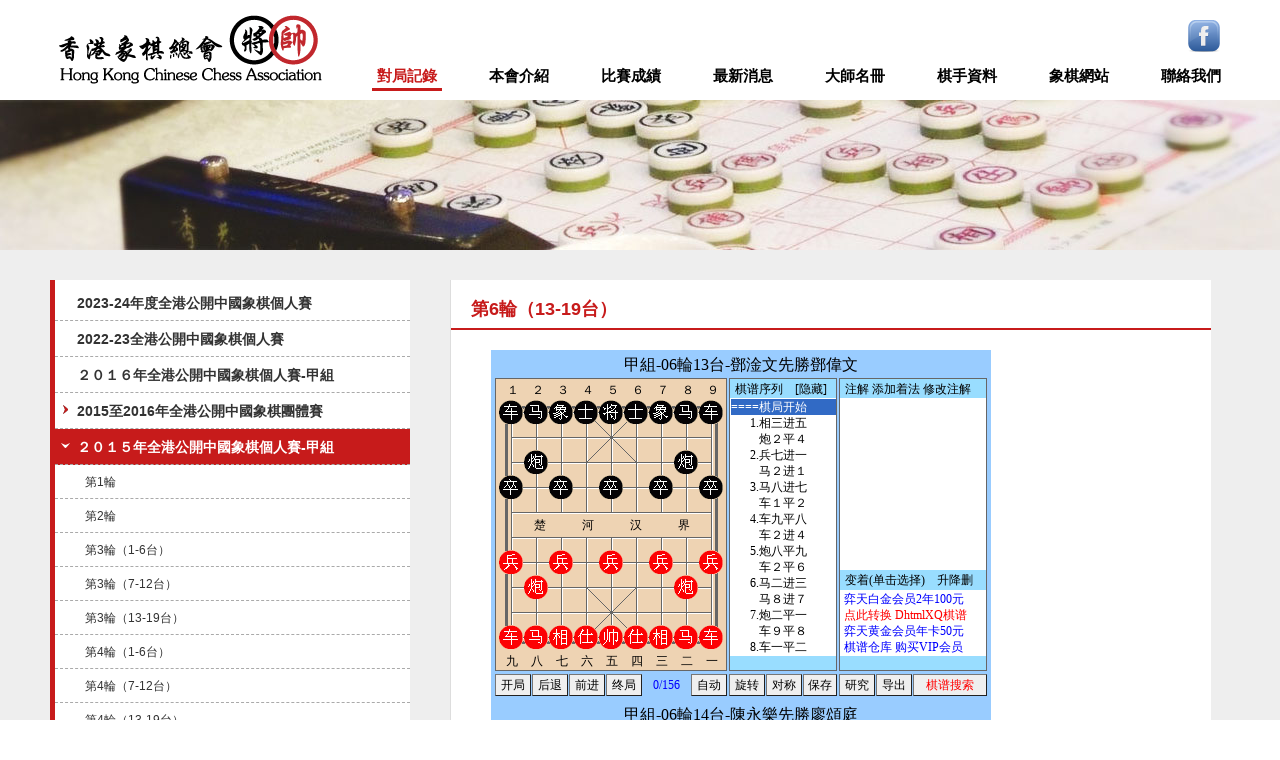

--- FILE ---
content_type: text/html
request_url: http://www.hkcca.org.hk/gamesrecord/single2015/round6-13-19
body_size: 5506
content:
<!DOCTYPE html PUBLIC "-//W3C//DTD XHTML 1.0 Transitional//EN" "http://www.w3.org/TR/xhtml1/DTD/xhtml1-transitional.dtd">
<html xmlns="http://www.w3.org/1999/xhtml">
	<head>
		<meta http-equiv="Content-Type" content="text/html; charset=utf-8" />
		<meta name="viewport" content="width=1200"/>
		<meta name="description" content="中國香港象棋總會主要宗旨為研究象棋藝術，發揚國粹文化，並促進本港象棋普及運動，使之成為市民主要康樂活動。" />
		<meta name="Keywords" content="中國香港象棋總會 香港象棋總會 象總 中國象棋 象棋 棋藝 象棋比賽 捉棋, " />
		<base href="http://www.hkcca.org.hk/"/>
		<title>對局記錄 - 中國香港象棋總會</title>
		<link rel="bookmark" href="images/favicon.ico"  type="image/x-icon" />
  		<link rel="icon" href="images/favicon.ico"  type="image/x-icon" />
  		<link rel="shortcut icon" href="images/favicon.ico" type="image/x-icon" />

		<link rel="stylesheet" type="text/css" href="css/style.css?t=2"> 
		<script src="https://ajax.googleapis.com/ajax/libs/jquery/1.8.3/jquery.min.js"></script>
		<script>
			if (typeof jQuery == 'undefined') {
			    document.write(unescape("%3Cscript src='js/lib/jquery.min.js' type='text/javascript'%3E%3C/script%3E"));
			}
		</script>
		<script type="text/javascript" src="js/page-min.js"></script>
	
	</head>
	
	<body class="website_body">
		<div id="header_top_wrapper">
			<div id="header_top_body" class="content_body">
				<a id="header_logo" href="#">logo</a>
				
				<a id="fb_logo" href="https://www.facebook.com/hkcca.hk" target="_blank">Facebook</a>
			
				<ul id="header_menu_list">
<li class="header_menu_item header_menu_on">
							<a class="header_menu_top" href="gamesrecord">對局記錄</a></li><li class="header_menu_item">
							<a class="header_menu_top menu_line" href="about-us">本會介紹</a></li><li class="header_menu_item">
							<a class="header_menu_top menu_line" href="event">比賽成績</a></li><li class="header_menu_item">
							<a class="header_menu_top menu_line" href="news">最新消息</a></li><li class="header_menu_item">
							<a class="header_menu_top menu_line" href="master">大師名冊</a></li><li class="header_menu_item">
							<a class="header_menu_top menu_line" href="player">棋手資料</a></li><li class="header_menu_item">
							<a class="header_menu_top menu_line" href="sites">象棋網站</a></li><li class="header_menu_item">
							<a class="header_menu_top menu_line" href="contact-us">聯絡我們</a></li>				
					<div class="clear"></div>
				</ul>
				<div class="clear"></div>
				
			</div>
		</div><!-- End of Header top -->
		<div class="clear"></div>
		


	
		<div id="content_top_banner_wrapper" style="background-image: url(banner/default.jpg);">
			<div id="content_top_banner_div" class="content_body" style="background-image: url(banner/default.jpg);">
				
			</div>
			<div class="clear"></div>
		</div><!-- End of banner area -->
		<div class="clear"></div>
		
		
		
		
		<div id="content_area_wrapper" class="gray_background">
			<div id="content_area_body" class="content_body">
				<div id="content_body_left" class="content_col_2_1">
					<input class="current_submenu_parent" type="hidden" value="59">
					
<ul id="left_submenu_list"><li data-menu_level="1" data-display="0" class="left_menu_level-1"><a class="left_submenu_a" href="gamesrecord/single24">2023-24年度全港公開中國象棋個人賽</a></li><li data-menu_level="1" data-display="0" class="left_menu_level-1"><a class="left_submenu_a" href="gamesrecord/individualopen-23-results">2022-23全港公開中國象棋個人賽</a></li><li data-menu_level="1" data-display="0" class="left_menu_level-1"><a class="left_submenu_a" href="gamesrecord/91fc23daa6b3">２０１６年全港公開中國象棋個人賽-甲組</a></li><li data-menu_level="1" data-display="0" class="left_menu_level-1"><a class="left_submenu_a" href="gamesrecord/23bbba3ef9de"><span class="menu_up_down"></span>2015至2016年全港公開中國象棋團體賽</a></li><li data-menu_level="2" data-display="0" class="left_menu_level-2"><a class="left_submenu_a" href="gamesrecord/23bbba3ef9de/edf52d30d325">第二輪 1-5台 對局記錄</a></li><li data-menu_level="2" data-display="0" class="left_menu_level-2"><a class="left_submenu_a" href="gamesrecord/23bbba3ef9de/9c88b041abb3">第三輪 1-5台 對局記錄</a></li><li data-menu_level="2" data-display="0" class="left_menu_level-2"><a class="left_submenu_a" href="gamesrecord/23bbba3ef9de/4e0ff494f991">第四輪 1-5台 對局記錄</a></li><li data-menu_level="2" data-display="0" class="left_menu_level-2"><a class="left_submenu_a" href="gamesrecord/23bbba3ef9de/6ed9a08256bd">第五輪 1-5台 對局記錄</a></li><li data-menu_level="2" data-display="0" class="left_menu_level-2"><a class="left_submenu_a" href="gamesrecord/23bbba3ef9de/eab018a40167">第六輪 1-5台 對局記錄</a></li><li data-menu_level="2" data-display="0" class="left_menu_level-2"><a class="left_submenu_a" href="gamesrecord/23bbba3ef9de/7c45c0341b44">第七輪 1-5台 對局記錄</a></li><li data-menu_level="2" data-display="0" class="left_menu_level-2"><a class="left_submenu_a" href="gamesrecord/23bbba3ef9de/e5d950050049">第八輪 1-5台 對局記錄</a></li><li data-menu_level="2" data-display="0" class="left_menu_level-2"><a class="left_submenu_a" href="gamesrecord/23bbba3ef9de/0d5fd71bada7">第九輪 1-5台 對局記錄</a></li><li data-menu_level="1" data-display="0" class="left_menu_level-1"><a class="left_submenu_a left_submenu_on" href="gamesrecord/single2015"><span class="menu_up_down"></span>２０１５年全港公開中國象棋個人賽-甲組</a></li><li data-menu_level="2" data-display="0" class="left_menu_level-2"><a class="left_submenu_a" href="gamesrecord/single2015/round1-ec43eb">第1輪</a></li><li data-menu_level="2" data-display="0" class="left_menu_level-2"><a class="left_submenu_a" href="gamesrecord/single2015/round2-a0771e">第2輪</a></li><li data-menu_level="2" data-display="0" class="left_menu_level-2"><a class="left_submenu_a" href="gamesrecord/single2015/round3-1-6">第3輪（1-6台）</a></li><li data-menu_level="2" data-display="0" class="left_menu_level-2"><a class="left_submenu_a" href="gamesrecord/single2015/round3-7-12">第3輪（7-12台）</a></li><li data-menu_level="2" data-display="0" class="left_menu_level-2"><a class="left_submenu_a" href="gamesrecord/single2015/round3-13-19">第3輪（13-19台）</a></li><li data-menu_level="2" data-display="0" class="left_menu_level-2"><a class="left_submenu_a" href="gamesrecord/single2015/round4-1-6">第4輪（1-6台）</a></li><li data-menu_level="2" data-display="0" class="left_menu_level-2"><a class="left_submenu_a" href="gamesrecord/single2015/round4-7-12">第4輪（7-12台）</a></li><li data-menu_level="2" data-display="0" class="left_menu_level-2"><a class="left_submenu_a" href="gamesrecord/single2015/round4-13-19">第4輪（13-19台）</a></li><li data-menu_level="2" data-display="0" class="left_menu_level-2"><a class="left_submenu_a" href="gamesrecord/single2015/round5-1-6">第5輪（1-6台）</a></li><li data-menu_level="2" data-display="0" class="left_menu_level-2"><a class="left_submenu_a" href="gamesrecord/single2015/round5-7-12">第5輪（7-12台）</a></li><li data-menu_level="2" data-display="0" class="left_menu_level-2"><a class="left_submenu_a" href="gamesrecord/single2015/round5-13-19">第5輪（13-19台）</a></li><li data-menu_level="2" data-display="0" class="left_menu_level-2"><a class="left_submenu_a" href="gamesrecord/single2015/round6-1-6">第6輪（1-6台）</a></li><li data-menu_level="2" data-display="0" class="left_menu_level-2"><a class="left_submenu_a" href="gamesrecord/single2015/round6-7-12">第6輪（7-12台）</a></li><li data-menu_level="2" data-display="0" class="left_menu_level-2"><a class="left_submenu_a left_submenu_on" href="gamesrecord/single2015/round6-13-19">第6輪（13-19台）</a></li><li data-menu_level="2" data-display="0" class="left_menu_level-2"><a class="left_submenu_a" href="gamesrecord/single2015/round7-1-6">第7輪（1-6台）</a></li><li data-menu_level="2" data-display="0" class="left_menu_level-2"><a class="left_submenu_a" href="gamesrecord/single2015/round7-7-12">第7輪（7-12台）</a></li><li data-menu_level="2" data-display="0" class="left_menu_level-2"><a class="left_submenu_a" href="gamesrecord/single2015/round7-13-19">第7輪（13-19台）</a></li><li data-menu_level="2" data-display="0" class="left_menu_level-2"><a class="left_submenu_a" href="gamesrecord/single2015/round8-1-6">第8輪（1-6台）</a></li><li data-menu_level="2" data-display="0" class="left_menu_level-2"><a class="left_submenu_a" href="gamesrecord/single2015/round8-7-12">第8輪（7-12台）</a></li><li data-menu_level="2" data-display="0" class="left_menu_level-2"><a class="left_submenu_a" href="gamesrecord/single2015/round8-13-19">第8輪（13-19台）</a></li><li data-menu_level="2" data-display="0" class="left_menu_level-2"><a class="left_submenu_a" href="gamesrecord/single2015/round9-1-6">第9輪（1-6台）</a></li><li data-menu_level="2" data-display="0" class="left_menu_level-2"><a class="left_submenu_a" href="gamesrecord/single2015/round9-7-12">第9輪（7-12台）</a></li><li data-menu_level="2" data-display="0" class="left_menu_level-2"><a class="left_submenu_a" href="gamesrecord/single2015/round9-13-19">第9輪（13-19台）</a></li><li data-menu_level="1" data-display="0" class="left_menu_level-1"><a class="left_submenu_a" href="gamesrecord/2015singleyizu"><span class="menu_up_down"></span>２０１５年全港公開中國象棋個人賽-乙組</a></li><li data-menu_level="2" data-display="0" class="left_menu_level-2"><a class="left_submenu_a" href="gamesrecord/2015singleyizu/r3">第3輪（1-8台）</a></li><li data-menu_level="2" data-display="0" class="left_menu_level-2"><a class="left_submenu_a" href="gamesrecord/2015singleyizu/r4">第4輪（1-8台）</a></li><li data-menu_level="2" data-display="0" class="left_menu_level-2"><a class="left_submenu_a" href="gamesrecord/2015singleyizu/r5">第5輪（1-8台）</a></li><li data-menu_level="2" data-display="0" class="left_menu_level-2"><a class="left_submenu_a" href="gamesrecord/2015singleyizu/round6">第6輪（1-8台）</a></li><li data-menu_level="2" data-display="0" class="left_menu_level-2"><a class="left_submenu_a" href="gamesrecord/2015singleyizu/round7">第7輪（1-8台）</a></li><li data-menu_level="2" data-display="0" class="left_menu_level-2"><a class="left_submenu_a" href="gamesrecord/2015singleyizu/round8">第8輪（1-8台）</a></li><li data-menu_level="2" data-display="0" class="left_menu_level-2"><a class="left_submenu_a" href="gamesrecord/2015singleyizu/round9">第9輪</a></li><li data-menu_level="1" data-display="0" class="left_menu_level-1"><a class="left_submenu_a" href="gamesrecord/mastercomprecord"><span class="menu_up_down"></span>“全民運動” Samsung第58屆體育節 2015年全港中國象棋名手邀請賽</a></li><li data-menu_level="2" data-display="0" class="left_menu_level-2"><a class="left_submenu_a" href="gamesrecord/mastercomprecord/round1">“全民運動” Samsung第58屆體育節 2015年全港中國象棋名手邀請賽第一輪對局</a></li><li data-menu_level="2" data-display="0" class="left_menu_level-2"><a class="left_submenu_a" href="gamesrecord/mastercomprecord/round2">“全民運動” Samsung第58屆體育節 2015年全港中國象棋名手邀請賽第二輪對局</a></li><li data-menu_level="2" data-display="0" class="left_menu_level-2"><a class="left_submenu_a" href="gamesrecord/mastercomprecord/round3">“全民運動” Samsung第58屆體育節 2015年全港中國象棋名手邀請賽第三輪對局</a></li><li data-menu_level="2" data-display="0" class="left_menu_level-2"><a class="left_submenu_a" href="gamesrecord/mastercomprecord/round4">“全民運動” Samsung第58屆體育節 2015年全港中國象棋名手邀請賽第四輪對局</a></li><li data-menu_level="2" data-display="0" class="left_menu_level-2"><a class="left_submenu_a" href="gamesrecord/mastercomprecord/round5">“全民運動” Samsung第58屆體育節 2015年全港中國象棋名手邀請賽第五輪對局</a></li><li data-menu_level="2" data-display="0" class="left_menu_level-2"><a class="left_submenu_a" href="gamesrecord/mastercomprecord/finalround">“全民運動” Samsung第58屆體育節 2015年全港中國象棋名手邀請賽同名次決賽對局</a></li><li data-menu_level="1" data-display="0" class="left_menu_level-1"><a class="left_submenu_a" href="gamesrecord/hanxincup"><span class="menu_up_down"></span>第七屆「淮陰．韓信杯」象棋國際名人賽</a></li><li data-menu_level="2" data-display="0" class="left_menu_level-2"><a class="left_submenu_a" href="gamesrecord/hanxincup/2015hanxinround1-07f">第七屆「淮陰．韓信杯」象棋國際名人賽 小组賽第一輪對局直播</a></li><li data-menu_level="2" data-display="0" class="left_menu_level-2"><a class="left_submenu_a" href="gamesrecord/hanxincup/2015hanxinround2">第七屆「淮陰．韓信杯」象棋國際名人賽 小组賽第二輪對局直播</a></li><li data-menu_level="2" data-display="0" class="left_menu_level-2"><a class="left_submenu_a" href="gamesrecord/hanxincup/2015hanxinround3">第七屆「淮陰．韓信杯」象棋國際名人賽 小组賽第三輪對局直播</a></li><li data-menu_level="2" data-display="0" class="left_menu_level-2"><a class="left_submenu_a" href="gamesrecord/hanxincup/2015hanxinround4">第七屆「淮陰．韓信杯」象棋國際名人賽 小组賽第四輪對局直播</a></li><li data-menu_level="2" data-display="0" class="left_menu_level-2"><a class="left_submenu_a" href="gamesrecord/hanxincup/2015hanxinround5">第七屆「淮陰．韓信杯」象棋國際名人賽 小组賽第五輪對局直播</a></li><li data-menu_level="2" data-display="0" class="left_menu_level-2"><a class="left_submenu_a" href="gamesrecord/hanxincup/2015hanxinfinalround">第七屆「淮陰．韓信杯」象棋國際名人賽 同名次决赛對局直播</a></li><li data-menu_level="1" data-display="0" class="left_menu_level-1"><a class="left_submenu_a" href="gamesrecord/2015team-92f17f"><span class="menu_up_down"></span>2014至2015年度全港中國象棋團體賽</a></li><li data-menu_level="2" data-display="0" class="left_menu_level-2"><a class="left_submenu_a" href="gamesrecord/2015team-92f17f/2015teamround2">2014至2015年度全港中國象棋團體賽 第二輪對局</a></li><li data-menu_level="2" data-display="0" class="left_menu_level-2"><a class="left_submenu_a" href="gamesrecord/2015team-92f17f/2015teamround3">2014至2015年度全港中國象棋團體賽 第三輪對局</a></li><li data-menu_level="2" data-display="0" class="left_menu_level-2"><a class="left_submenu_a" href="gamesrecord/2015team-92f17f/2015-team-round4">2014至2015年度全港中國象棋團體賽 第四輪對局</a></li><li data-menu_level="2" data-display="0" class="left_menu_level-2"><a class="left_submenu_a" href="gamesrecord/2015team-92f17f/2015-team-round5">2014至2015年度全港中國象棋團體賽 第五輪對局</a></li><li data-menu_level="2" data-display="0" class="left_menu_level-2"><a class="left_submenu_a" href="gamesrecord/2015team-92f17f/2015-team-round6">2014至2015年度全港中國象棋團體賽 第六輪對局</a></li><li data-menu_level="2" data-display="0" class="left_menu_level-2"><a class="left_submenu_a" href="gamesrecord/2015team-92f17f/2015-team-round7">2014至2015年度全港中國象棋團體賽 第七輪對局</a></li><li data-menu_level="2" data-display="0" class="left_menu_level-2"><a class="left_submenu_a" href="gamesrecord/2015team-92f17f/2015-team-round8">2014至2015年度全港中國象棋團體賽 第八輪對局</a></li><li data-menu_level="2" data-display="0" class="left_menu_level-2"><a class="left_submenu_a" href="gamesrecord/2015team-92f17f/2015-team-round9">2014至2015年度全港中國象棋團體賽 第九輪對局</a></li></ul>	
		        
			
		
		

				</div>			
			
				<div id="content_153" class="content_col_2_2 content_detail_wrapper">
					<div class="page_title">第6輪（13-19台）</div>
					<div class="content_detail">
<iframe src="http://www.dpxq.com/DhtmlXQ_www_dpxq_com/DhtmlXQ_www_dpxq_com.htm" frameborder="0" scrolling="no" width="500" height="350" style="width:500px;height:350px;" name='NoFile_[DhtmlXQiFrame][DhtmlXQ_ver]www_dpxq_com[/DhtmlXQ_ver][DhtmlXQ_init]500,350[/DhtmlXQ_init][DhtmlXQ_binit]8979695949392919097717866646260600102030405060708012720323436383[/DhtmlXQ_binit][DhtmlXQ_pver]130606[/DhtmlXQ_pver][DhtmlXQ_adddate]2015-9-14 4:14:30[/DhtmlXQ_adddate][DhtmlXQ_editdate]2015-9-14 4:14:30[/DhtmlXQ_editdate][DhtmlXQ_title]甲組-06輪13台-鄧淦文先勝鄧偉文[/DhtmlXQ_title][DhtmlXQ_movelist][base64][/DhtmlXQ_movelist][DhtmlXQ_firstnum]0[/DhtmlXQ_firstnum][DhtmlXQ_length]156[/DhtmlXQ_length][DhtmlXQ_open]A26 飞相进七兵对右士角炮[/DhtmlXQ_open][DhtmlXQ_hits]2[/DhtmlXQ_hits][DhtmlXQ_sortid]9740210[/DhtmlXQ_sortid][DhtmlXQ_owner]zasky[/DhtmlXQ_owner][DhtmlXQ_oldowner]zasky[/DhtmlXQ_oldowner][DhtmlXQ_refer]http%3A//www.dpxq.com/%0D%0Ahttp%3A//www.dpxq.com/hldcg/search/[/DhtmlXQ_refer][DhtmlXQ_generator]www.dpxq.com[/DhtmlXQ_generator][/DhtmlXQiFrame]'></iframe><iframe src="http://www.dpxq.com/DhtmlXQ_www_dpxq_com/DhtmlXQ_www_dpxq_com.htm" frameborder="0" scrolling="no" width="500" height="350" style="width:500px;height:350px;" name='NoFile_[DhtmlXQiFrame][DhtmlXQ_ver]www_dpxq_com[/DhtmlXQ_ver][DhtmlXQ_init]500,350[/DhtmlXQ_init][DhtmlXQ_binit]8979695949392919097717866646260600102030405060708012720323436383[/DhtmlXQ_binit][DhtmlXQ_pver]130606[/DhtmlXQ_pver][DhtmlXQ_adddate]2015-9-14 4:14:55[/DhtmlXQ_adddate][DhtmlXQ_editdate]2015-9-14 4:14:55[/DhtmlXQ_editdate][DhtmlXQ_title]甲組-06輪14台-陳永樂先勝廖頌庭[/DhtmlXQ_title][DhtmlXQ_movelist][base64][/DhtmlXQ_movelist][DhtmlXQ_firstnum]0[/DhtmlXQ_firstnum][DhtmlXQ_length]60[/DhtmlXQ_length][DhtmlXQ_open]C19 中炮过河车左边马对屏风马[/DhtmlXQ_open][DhtmlXQ_hits]2[/DhtmlXQ_hits][DhtmlXQ_sortid]9740220[/DhtmlXQ_sortid][DhtmlXQ_owner]zasky[/DhtmlXQ_owner][DhtmlXQ_oldowner]zasky[/DhtmlXQ_oldowner][DhtmlXQ_refer]http%3A//www.dpxq.com/%0D%0Ahttp%3A//www.dpxq.com/hldcg/search/[/DhtmlXQ_refer][DhtmlXQ_generator]www.dpxq.com[/DhtmlXQ_generator][/DhtmlXQiFrame]'></iframe><iframe src="http://www.dpxq.com/DhtmlXQ_www_dpxq_com/DhtmlXQ_www_dpxq_com.htm" frameborder="0" scrolling="no" width="500" height="350" style="width:500px;height:350px;" name='NoFile_[DhtmlXQiFrame][DhtmlXQ_ver]www_dpxq_com[/DhtmlXQ_ver][DhtmlXQ_init]500,350[/DhtmlXQ_init][DhtmlXQ_binit]8979695949392919097717866646260600102030405060708012720323436383[/DhtmlXQ_binit][DhtmlXQ_pver]130606[/DhtmlXQ_pver][DhtmlXQ_adddate]2015-9-14 4:15:21[/DhtmlXQ_adddate][DhtmlXQ_editdate]2015-9-14 4:15:21[/DhtmlXQ_editdate][DhtmlXQ_title]甲組-06輪15台-馮志彪先勝林飛虎[/DhtmlXQ_title][DhtmlXQ_movelist][base64][/DhtmlXQ_movelist][DhtmlXQ_firstnum]0[/DhtmlXQ_firstnum][DhtmlXQ_length]57[/DhtmlXQ_length][DhtmlXQ_open]E22 仙人指路转左中炮对卒底炮飞左象 红进左马[/DhtmlXQ_open][DhtmlXQ_hits]1[/DhtmlXQ_hits][DhtmlXQ_sortid]9740230[/DhtmlXQ_sortid][DhtmlXQ_owner]zasky[/DhtmlXQ_owner][DhtmlXQ_oldowner]zasky[/DhtmlXQ_oldowner][DhtmlXQ_refer]http%3A//www.dpxq.com/%0D%0Ahttp%3A//www.dpxq.com/hldcg/search/[/DhtmlXQ_refer][DhtmlXQ_generator]www.dpxq.com[/DhtmlXQ_generator][/DhtmlXQiFrame]'></iframe><iframe src="http://www.dpxq.com/DhtmlXQ_www_dpxq_com/DhtmlXQ_www_dpxq_com.htm" frameborder="0" scrolling="no" width="500" height="350" style="width:500px;height:350px;" name='NoFile_[DhtmlXQiFrame][DhtmlXQ_ver]www_dpxq_com[/DhtmlXQ_ver][DhtmlXQ_init]500,350[/DhtmlXQ_init][DhtmlXQ_binit]8979695949392919097717866646260600102030405060708012720323436383[/DhtmlXQ_binit][DhtmlXQ_pver]130606[/DhtmlXQ_pver][DhtmlXQ_adddate]2015-9-14 4:15:45[/DhtmlXQ_adddate][DhtmlXQ_editdate]2015-9-14 4:15:45[/DhtmlXQ_editdate][DhtmlXQ_title]甲組-06輪16台-鄧德全先負黎少波[/DhtmlXQ_title][DhtmlXQ_movelist][base64][/DhtmlXQ_movelist][DhtmlXQ_firstnum]0[/DhtmlXQ_firstnum][DhtmlXQ_length]121[/DhtmlXQ_length][DhtmlXQ_open]C32 中炮过河车互进七兵对屏风马飞象[/DhtmlXQ_open][DhtmlXQ_hits]2[/DhtmlXQ_hits][DhtmlXQ_sortid]9740240[/DhtmlXQ_sortid][DhtmlXQ_owner]zasky[/DhtmlXQ_owner][DhtmlXQ_oldowner]zasky[/DhtmlXQ_oldowner][DhtmlXQ_refer]http%3A//www.dpxq.com/%0D%0Ahttp%3A//www.dpxq.com/hldcg/search/[/DhtmlXQ_refer][DhtmlXQ_generator]www.dpxq.com[/DhtmlXQ_generator][/DhtmlXQiFrame]'></iframe><iframe src="http://www.dpxq.com/DhtmlXQ_www_dpxq_com/DhtmlXQ_www_dpxq_com.htm" frameborder="0" scrolling="no" width="500" height="350" style="width:500px;height:350px;" name='NoFile_[DhtmlXQiFrame][DhtmlXQ_ver]www_dpxq_com[/DhtmlXQ_ver][DhtmlXQ_init]500,350[/DhtmlXQ_init][DhtmlXQ_binit]8979695949392919097717866646260600102030405060708012720323436383[/DhtmlXQ_binit][DhtmlXQ_pver]130606[/DhtmlXQ_pver][DhtmlXQ_adddate]2015-9-14 4:16:04[/DhtmlXQ_adddate][DhtmlXQ_editdate]2015-9-14 4:16:04[/DhtmlXQ_editdate][DhtmlXQ_title]甲組-06輪17台-甘源峰先和梁原[/DhtmlXQ_title][DhtmlXQ_movelist][base64][/DhtmlXQ_movelist][DhtmlXQ_firstnum]0[/DhtmlXQ_firstnum][DhtmlXQ_length]76[/DhtmlXQ_length][DhtmlXQ_open]A26 飞相进七兵对右士角炮[/DhtmlXQ_open][DhtmlXQ_hits]2[/DhtmlXQ_hits][DhtmlXQ_sortid]9740250[/DhtmlXQ_sortid][DhtmlXQ_owner]zasky[/DhtmlXQ_owner][DhtmlXQ_oldowner]zasky[/DhtmlXQ_oldowner][DhtmlXQ_refer]http%3A//www.dpxq.com/%0D%0Ahttp%3A//www.dpxq.com/hldcg/search/[/DhtmlXQ_refer][DhtmlXQ_generator]www.dpxq.com[/DhtmlXQ_generator][/DhtmlXQiFrame]'></iframe><iframe src="http://www.dpxq.com/DhtmlXQ_www_dpxq_com/DhtmlXQ_www_dpxq_com.htm" frameborder="0" scrolling="no" width="500" height="350" style="width:500px;height:350px;" name='NoFile_[DhtmlXQiFrame][DhtmlXQ_ver]www_dpxq_com[/DhtmlXQ_ver][DhtmlXQ_init]500,350[/DhtmlXQ_init][DhtmlXQ_binit]8979695949392919097717866646260600102030405060708012720323436383[/DhtmlXQ_binit][DhtmlXQ_pver]130606[/DhtmlXQ_pver][DhtmlXQ_adddate]2015-9-14 4:17:13[/DhtmlXQ_adddate][DhtmlXQ_editdate]2015-9-14 4:17:13[/DhtmlXQ_editdate][DhtmlXQ_title]甲組-06輪18台-黃炳蔚先負黃文偉[/DhtmlXQ_title][DhtmlXQ_movelist][base64][/DhtmlXQ_movelist][DhtmlXQ_firstnum]0[/DhtmlXQ_firstnum][DhtmlXQ_length]66[/DhtmlXQ_length][DhtmlXQ_open]C71 五七炮对屏风马进３卒右马外盘河[/DhtmlXQ_open][DhtmlXQ_hits]2[/DhtmlXQ_hits][DhtmlXQ_sortid]9740270[/DhtmlXQ_sortid][DhtmlXQ_owner]zasky[/DhtmlXQ_owner][DhtmlXQ_oldowner]zasky[/DhtmlXQ_oldowner][DhtmlXQ_refer]http%3A//www.dpxq.com/%0D%0Ahttp%3A//www.dpxq.com/hldcg/search/[/DhtmlXQ_refer][DhtmlXQ_generator]www.dpxq.com[/DhtmlXQ_generator][/DhtmlXQiFrame]'></iframe><iframe src="http://www.dpxq.com/DhtmlXQ_www_dpxq_com/DhtmlXQ_www_dpxq_com.htm" frameborder="0" scrolling="no" width="500" height="350" style="width:500px;height:350px;" name='NoFile_[DhtmlXQiFrame][DhtmlXQ_ver]www_dpxq_com[/DhtmlXQ_ver][DhtmlXQ_init]500,350[/DhtmlXQ_init][DhtmlXQ_binit]8979695949392919097717866646260600102030405060708012720323436383[/DhtmlXQ_binit][DhtmlXQ_pver]130606[/DhtmlXQ_pver][DhtmlXQ_adddate]2015-9-14 4:17:22[/DhtmlXQ_adddate][DhtmlXQ_editdate]2015-9-14 4:17:22[/DhtmlXQ_editdate][DhtmlXQ_title]甲組-06輪19台-張達光先勝林澍昌[/DhtmlXQ_title][DhtmlXQ_movelist][base64][/DhtmlXQ_movelist][DhtmlXQ_firstnum]0[/DhtmlXQ_firstnum][DhtmlXQ_length]221[/DhtmlXQ_length][DhtmlXQ_open]A31 飞相进右马对左过宫炮[/DhtmlXQ_open][DhtmlXQ_hits]2[/DhtmlXQ_hits][DhtmlXQ_sortid]9740280[/DhtmlXQ_sortid][DhtmlXQ_owner]zasky[/DhtmlXQ_owner][DhtmlXQ_oldowner]zasky[/DhtmlXQ_oldowner][DhtmlXQ_refer]http%3A//www.dpxq.com/%0D%0Ahttp%3A//www.dpxq.com/hldcg/search/[/DhtmlXQ_refer][DhtmlXQ_generator]www.dpxq.com[/DhtmlXQ_generator][/DhtmlXQiFrame]'></iframe>

					
					</div>	
				</div>	
				<div class="clear"></div>
			
			
			</div>
			<div class="clear"></div>
		</div><!-- End of Content Area -->
		<div class="clear"></div>
		<div id="footer_area_wrapper">
		    <div id="footer_area_body" class="content_body">
		    	<div id="footer_logo_area">
		    		<a href="/"><img src="images/header_logo.png" width="200" ></a>
		    	</div>
		    	<div id="footer_info_area">
		    		<div class="footer_info">電郵：hkcca88@gmail.com</div>
		    		<div class="footer_info">電話：(852) 6663 3008</div>
		    		<div class="footer_info">通訊地址：香港九龍九龍灣臨興街21號美羅中心二期3樓306室</div>
		    		
		    	</div>
		    	<div id="footer_menu_area">
		    		<ul id="footer_menu_list">
<li >
								<a class="footer_menu_a" href="gamesrecord">對局記錄</a>
							</li><li >
								<a class="footer_menu_a" href="about-us">本會介紹</a>
							</li><li >
								<a class="footer_menu_a" href="event">比賽成績</a>
							</li><li >
								<a class="footer_menu_a" href="news">最新消息</a>
							</li><li >
								<a class="footer_menu_a" href="master">大師名冊</a>
							</li><li >
								<a class="footer_menu_a" href="player">棋手資料</a>
							</li><li >
								<a class="footer_menu_a" href="sites">象棋網站</a>
							</li><li >
								<a class="footer_menu_a" href="contact-us">聯絡我們</a>
							</li>				
			    		<div class="clear"></div>
			    	</ul>
			    	<div id="footer_copyright">Copyright © 2022 中國香港象棋總會 版權所有</div>
			    	<div id="footer_powered_by"><a href="http://www.a-design.com.hk" target="_blank">技術支持 A-Design</a></div>
		    	</div>
		    	
		        <div class="clear"></div>
			</div><!--end footer_body-->
		</div><!--end of footer_wrapper-->
    </body>
</html>

--- FILE ---
content_type: text/html
request_url: http://www.dpxq.com/DhtmlXQ_www_dpxq_com/DhtmlXQ_www_dpxq_com.htm
body_size: 783
content:
<?xml version="1.0" encoding="gb2312"?>
<!DOCTYPE html>
<!--headTrap<body></body><head></head><html></html>--><html>
<head>
<meta http-equiv="content-language" content="zh-cn">
<meta http-equiv="Content-Type" content="text/html; charset=gb2312">
<meta name="format-detection" content="telephone=no,email=no,adress=no">
<meta http-equiv="X-UA-Compatible" content="IE=Edge" />
<meta name="wap-font-scale" content="no">
<meta name="generator" content="notepad">
<meta name="author" content="hldcg,弈天东邪">
<meta name="Copyright" content="东萍公司 www.dpxq.com 版权所有">
<meta name="keywords" content="象棋,象棋棋谱,东萍象棋">
<meta name="description" content="全文本 DHTML 动态棋盘">
<title>全文本 DHTML 动态棋盘 dpxq.com 版权所有</title>
</head>
<body onkeydown="Xnc_KEvent(event.keyCode)" style="background-color:transparent">
<script type="text/javascript" src="http://www.dpxq.com/DhtmlXQ_www_dpxq_com/DhtmlXQ_www_dpxq_com_ok.js"></script>
<script type="text/javascript">
<!--
	if (!DhtmlXQimgpath) var DhtmlXQimgpath = '';
	document.write('<scr'+'ipt type="text/javascr'+'ipt" src="'+DhtmlXQimgpath+'DhtmlXQ_www_dpxq_com.js"></scr'+'ipt>');
//-->
</script>
</body>
</html>
<!--tailTrap<body></body><head></head><html></html>-->

--- FILE ---
content_type: text/html
request_url: http://www.dpxq.com/DhtmlXQ_www_dpxq_com/DhtmlXQ_www_dpxq_com.htm
body_size: 783
content:
<?xml version="1.0" encoding="gb2312"?>
<!DOCTYPE html>
<!--headTrap<body></body><head></head><html></html>--><html>
<head>
<meta http-equiv="content-language" content="zh-cn">
<meta http-equiv="Content-Type" content="text/html; charset=gb2312">
<meta name="format-detection" content="telephone=no,email=no,adress=no">
<meta http-equiv="X-UA-Compatible" content="IE=Edge" />
<meta name="wap-font-scale" content="no">
<meta name="generator" content="notepad">
<meta name="author" content="hldcg,弈天东邪">
<meta name="Copyright" content="东萍公司 www.dpxq.com 版权所有">
<meta name="keywords" content="象棋,象棋棋谱,东萍象棋">
<meta name="description" content="全文本 DHTML 动态棋盘">
<title>全文本 DHTML 动态棋盘 dpxq.com 版权所有</title>
</head>
<body onkeydown="Xnc_KEvent(event.keyCode)" style="background-color:transparent">
<script type="text/javascript" src="http://www.dpxq.com/DhtmlXQ_www_dpxq_com/DhtmlXQ_www_dpxq_com_ok.js"></script>
<script type="text/javascript">
<!--
	if (!DhtmlXQimgpath) var DhtmlXQimgpath = '';
	document.write('<scr'+'ipt type="text/javascr'+'ipt" src="'+DhtmlXQimgpath+'DhtmlXQ_www_dpxq_com.js"></scr'+'ipt>');
//-->
</script>
</body>
</html>
<!--tailTrap<body></body><head></head><html></html>-->

--- FILE ---
content_type: text/html
request_url: http://www.dpxq.com/DhtmlXQ_www_dpxq_com/DhtmlXQ_www_dpxq_com.htm
body_size: 783
content:
<?xml version="1.0" encoding="gb2312"?>
<!DOCTYPE html>
<!--headTrap<body></body><head></head><html></html>--><html>
<head>
<meta http-equiv="content-language" content="zh-cn">
<meta http-equiv="Content-Type" content="text/html; charset=gb2312">
<meta name="format-detection" content="telephone=no,email=no,adress=no">
<meta http-equiv="X-UA-Compatible" content="IE=Edge" />
<meta name="wap-font-scale" content="no">
<meta name="generator" content="notepad">
<meta name="author" content="hldcg,弈天东邪">
<meta name="Copyright" content="东萍公司 www.dpxq.com 版权所有">
<meta name="keywords" content="象棋,象棋棋谱,东萍象棋">
<meta name="description" content="全文本 DHTML 动态棋盘">
<title>全文本 DHTML 动态棋盘 dpxq.com 版权所有</title>
</head>
<body onkeydown="Xnc_KEvent(event.keyCode)" style="background-color:transparent">
<script type="text/javascript" src="http://www.dpxq.com/DhtmlXQ_www_dpxq_com/DhtmlXQ_www_dpxq_com_ok.js"></script>
<script type="text/javascript">
<!--
	if (!DhtmlXQimgpath) var DhtmlXQimgpath = '';
	document.write('<scr'+'ipt type="text/javascr'+'ipt" src="'+DhtmlXQimgpath+'DhtmlXQ_www_dpxq_com.js"></scr'+'ipt>');
//-->
</script>
</body>
</html>
<!--tailTrap<body></body><head></head><html></html>-->

--- FILE ---
content_type: text/html
request_url: http://www.dpxq.com/DhtmlXQ_www_dpxq_com/DhtmlXQ_www_dpxq_com.htm
body_size: 783
content:
<?xml version="1.0" encoding="gb2312"?>
<!DOCTYPE html>
<!--headTrap<body></body><head></head><html></html>--><html>
<head>
<meta http-equiv="content-language" content="zh-cn">
<meta http-equiv="Content-Type" content="text/html; charset=gb2312">
<meta name="format-detection" content="telephone=no,email=no,adress=no">
<meta http-equiv="X-UA-Compatible" content="IE=Edge" />
<meta name="wap-font-scale" content="no">
<meta name="generator" content="notepad">
<meta name="author" content="hldcg,弈天东邪">
<meta name="Copyright" content="东萍公司 www.dpxq.com 版权所有">
<meta name="keywords" content="象棋,象棋棋谱,东萍象棋">
<meta name="description" content="全文本 DHTML 动态棋盘">
<title>全文本 DHTML 动态棋盘 dpxq.com 版权所有</title>
</head>
<body onkeydown="Xnc_KEvent(event.keyCode)" style="background-color:transparent">
<script type="text/javascript" src="http://www.dpxq.com/DhtmlXQ_www_dpxq_com/DhtmlXQ_www_dpxq_com_ok.js"></script>
<script type="text/javascript">
<!--
	if (!DhtmlXQimgpath) var DhtmlXQimgpath = '';
	document.write('<scr'+'ipt type="text/javascr'+'ipt" src="'+DhtmlXQimgpath+'DhtmlXQ_www_dpxq_com.js"></scr'+'ipt>');
//-->
</script>
</body>
</html>
<!--tailTrap<body></body><head></head><html></html>-->

--- FILE ---
content_type: text/html
request_url: http://www.dpxq.com/DhtmlXQ_www_dpxq_com/DhtmlXQ_www_dpxq_com.htm
body_size: 783
content:
<?xml version="1.0" encoding="gb2312"?>
<!DOCTYPE html>
<!--headTrap<body></body><head></head><html></html>--><html>
<head>
<meta http-equiv="content-language" content="zh-cn">
<meta http-equiv="Content-Type" content="text/html; charset=gb2312">
<meta name="format-detection" content="telephone=no,email=no,adress=no">
<meta http-equiv="X-UA-Compatible" content="IE=Edge" />
<meta name="wap-font-scale" content="no">
<meta name="generator" content="notepad">
<meta name="author" content="hldcg,弈天东邪">
<meta name="Copyright" content="东萍公司 www.dpxq.com 版权所有">
<meta name="keywords" content="象棋,象棋棋谱,东萍象棋">
<meta name="description" content="全文本 DHTML 动态棋盘">
<title>全文本 DHTML 动态棋盘 dpxq.com 版权所有</title>
</head>
<body onkeydown="Xnc_KEvent(event.keyCode)" style="background-color:transparent">
<script type="text/javascript" src="http://www.dpxq.com/DhtmlXQ_www_dpxq_com/DhtmlXQ_www_dpxq_com_ok.js"></script>
<script type="text/javascript">
<!--
	if (!DhtmlXQimgpath) var DhtmlXQimgpath = '';
	document.write('<scr'+'ipt type="text/javascr'+'ipt" src="'+DhtmlXQimgpath+'DhtmlXQ_www_dpxq_com.js"></scr'+'ipt>');
//-->
</script>
</body>
</html>
<!--tailTrap<body></body><head></head><html></html>-->

--- FILE ---
content_type: text/css
request_url: http://www.hkcca.org.hk/css/style.css?t=2
body_size: 2167
content:
body.website_body{
	margin: 0; padding: 0;
	font-size :14px; 
	text-align: left; 
	font-family:Arial, Geneva, sans-serif, "Microsoft Jhenghei";
	color: #333333;
	background-color: #FFFFFF;
	min-width: 1200px;
	
}

body.ke-content{
	width: 680px !important;
	
	font-family:Arial, Geneva, sans-serif, "Microsoft Jhenghei";
	
}

a{text-decoration:none; outline: none;}
a:visited{color: #000000;}
a:link {color: #000000;}
a:hover{color: #000000;}
a:focus { -moz-outline-style: none; }
img {border:0;}

.clear { clear: both; }

/* Content Body */
.content_body{
	position: relative;
	margin: 0 auto;
	width: 1180px; 
	min-width: 1180px;
}

#header_top_wrapper{
	position: relative;
	height: 100px;
	background-color: #FFFFFF;
}

	#header_top_body{
		position: relative;	
		height: 100px;
		
	}
		#header_logo{
			position: absolute;
			top:15px;
			left:0;
			width:280px;
			height:70px;
			
			background: url(../images/header_logo.png) 0 0 no-repeat ;
			
			display: block;
			
			text-indent: -5000px;
		}
		
		#fb_logo{
			position: absolute;
			top:20px;
			right:10px;
			width:32px;
			height:32px;
			
			background: url(../images/fb_icon.png) 0 0 no-repeat ;
			
			display: block;
			
			text-indent: -5000px;
		}
		
			
				

	
	ul#header_menu_list{
		position: absolute;
		right:0;top:63px;
		width: 900px;
		margin: 0;padding: 0;
		list-style: none;
	}
	
	ul#header_menu_list li.header_menu_item{
		margin: 0;padding: 0;
		list-style: none;
		float: left;
	}
	
	ul#header_menu_list li.header_menu_on a.header_menu_top, ul#header_menu_list a.header_menu_top:hover{
		color: #C71B1B;
		border-bottom: 3px solid #C71B1B;
	}
	
	ul#header_menu_list a.header_menu_top{
		margin: 0;
		padding: 5px; 
		display: block;
		color: #000000;
		font-size: 15px;
		line-height: 15px;
		font-weight: bold;
		
	}
	
	
	

	
/* INDEX PAGE */	
	.index_content_block{
		margin: 0 0 10px 0;
		
	}
	
		.index_content_block_left{
			float: left;
			width: 580px;
		}
		
		.index_content_block_right{
			float: right;
			width: 580px;
		}
		
	.index_content_block_detail{
		
		
	}
	
		.index_content_block_header{
			color: #000000;
			font-size: 20px;
			line-height: 20px;
			font-weight: bold;
			padding: 5px 0 10px 10px;
			
		}
		
		a.index_header_more_button{
			float: right;
			color: #C71B1B;
			font-size: 14px;
			margin:2px 3px 0 0;
		}
	
	/* Feature Links */
	ul.index_feature_list{
		margin: 20px 0; padding: 0 0 25px 0;
		list-style: none;
		border-bottom: 1px solid #CCCCCC;
	}
	
	ul.index_feature_list li{
		margin: 0 20px 0 0; padding:4px;
		float: left;
		border: 1px solid #CCCCCC;
		background-color: #FFFFFF;
	}
	
	ul.index_feature_list li.last_feature{
		margin-right: 0;
	}
	
	ul.index_feature_list .index_feature_a{
		display: block;
		padding: 40px 0;
		width: 170px;
		background-image: url(../images/index_feature.png);
		background-repeat: no-repeat;
		text-align: center;
		color: #FFFFFF;
		font-size: 20px;
		line-height: 20px;
		font-weight: lighter;
	}	
	
		#index_feature_1{
			background-position: 0 0;
			background-color: #73c63f;
		}
		
		#index_feature_2{
			background-position: -170px 0;
			background-color: #29abe2;
		}
		
		#index_feature_3{
			background-position: -340px 0;
			background-color: #00a99d;
		}
		
		#index_feature_4{
			background-position: -510px 0;
			background-color: #f7931e;
		}
		
		#index_feature_5{
			background-position: -680px 0;
			background-color: #f15a24;
		}
	
	
	
	/* News */	
	ul.index_news_list{
		margin: 0; padding: 0;
		list-style: none;
	}
	
	ul.index_news_list li{
		margin: 0 0 10px 0;padding:0;
		border: 1px solid #AAAAAA;
		background-color: #FFFFFF;
	}
	
		ul.index_news_list li a.index_news_a{
			display: block;
			padding: 10px 20px;
			margin-right: 10px;
			background-color: #FFFFFF;
			background: url(../images/news_arrow.png) right center no-repeat;
		}
		
		ul.index_news_list li a.index_news_a:hover{
			background-color: #FEFFEA;
		}	
		
		
			.news_detail{
				margin: 10px 0 1px 0;
			}
			
				.news_title{
					font-size: 18px;
					line-height: 18px;
					padding: 0 0 8px 0;
					color: #000000;
					font-weight: bold;
				}
				
				
				.news_date{
					font-size: 13px;
					line-height: 13px;
					color: #8c8c8c;
				}
		
				
				
	
/* Content Page */
	
#content_area_wrapper{
	word-wrap: break-word;
	position: relative;
	z-index: 100;
}	
	.content_area_padding{
		padding: 20px 0;
	}

	.white_background{
		background-color: #FFFFFF;
	}
	
	.gray_background{
		background-color: #EEEEEE;
	}


	#content_area_body{
		padding: 10px 0;
	}
	
	#content_top_banner_wrapper{
		background-color: #FFFFFF;
		background-repeat: no-repeat;
		background-position: 50% 0;
	}
		
		#content_top_banner_body{
			padding-top: 20px;
		}
		
		#content_top_1{
			padding: 0 20px 0 20px;
			font-size: 35px;
			font-weight: bold;
		}
		
		#content_top_2{
			padding: 10px 20px 20px 20px;
			font-size: 20px;
			
		}
		
		#content_top_banner_wrapper #content_top_banner_div{
			position: relative;
			height:150px;
			background-repeat: no-repeat;
			background-position: 50% 0;
			
		}
		
		
		
		
		
	.content_detail{
		padding: 20px 40px;
		background-color: #FFFFFF;
		line-height: 1.5;
		overflow: hidden;
	}
	
	.content_col_2_1{
		float: left;
		width:400px;
		padding:20px 0 0 0;
	}
	
	
	.content_col_2_2{
		float: left;
		width:760px;
		margin:20px 0 20px 0;	
		border-left: 1px solid #DDDDDD;
		background-color: #FFFFFF;
	}
	
	.page_title{
		color: #C71B1B;
		padding: 20px 20px 10px 20px;
		font-weight: bold;
		font-size: 18px;
		line-height: 18px;
		border-bottom: 2px solid #C71B1B;
	}
	
		
	
	
	
/* Content Left */

ul#left_submenu_list {
    margin: 0 40px 20px 0;padding: 5px 0 5px 0;
	list-style: none;
	background-color: #FFFFFF;
	border-left: 5px solid #C71B1B;
	
}
	ul#left_submenu_list li {
		margin: 0;
	    padding: 0;
		position: relative;
	}

	ul#left_submenu_list li.left_menu_level-1{
		margin-left: 0;
		font-weight: bold;
		font-size: 14px;
		text-indent: 22px;
		line-height: 17px;
		
	}
	
	ul#left_submenu_list li.left_menu_level-2{
		margin-left: 0;
		font-size: 12px;
		display: none;
		line-height: 14px;
		
	}
	
	
	ul#left_submenu_list .left_submenu_a {
		display: block;
	    padding: 10px 0 8px 0;
	    color: #333333;
		border-bottom: 1px dashed #AAAAAA;
	}
	
	
	ul#left_submenu_list .left_submenu_a:hover, ul#left_submenu_list a.left_submenu_on { 
		background-color: #C71B1B;
		color: #FFFFFF;
	}
	
	ul#left_submenu_list li.left_menu_level-0 .left_submenu_a{
		background-color: #333333;
		color: #FFFFFF;
	} 
	
	ul#left_submenu_list li.left_menu_level-2 .left_submenu_a {
		padding: 10px 5px 9px 30px;
	}

	
	
	/* Submenu Expand */
		span.menu_up_down{
			position: absolute;
			top:9px; left:2px;
			width:16px; height:16px;
			display: block;
			background: url(../images/arrow_up_down.png);
			background-repeat: no-repeat;
			cursor:pointer;
		}
		
		span.menu_collapse{
			background-position: -16px 0;
		}
	
	ul#left_submenu_list a.left_submenu_on span.menu_up_down, ul#left_submenu_list .left_submenu_a:hover span.menu_up_down{
		background-position: 0 -16px;
	}
	
	ul#left_submenu_list a.left_submenu_on span.menu_collapse, ul#left_submenu_list .left_submenu_a:hover span.menu_collapse{
		background-position: -16px -16px;
	}
	
	
		
	
	
#footer_area_wrapper{
	color: #333333;
	background: #dddddd url(../images/footer_bg.png) 0 0 repeat-x;
	white-space: nowrap;
	height: 105px;
}
	
	#footer_area_body{
		position: relative;
	}
	
		#footer_logo_area{
			float: left;
			margin: 30px 1px 0 0;
			border-right: 1px solid #DDDDDD;
	
		}
			#footer_logo_area a{
				margin-right: 30px;
			}
			
		#footer_info_area{
			float: left;
			width: 400px;
			margin: 15px 10px 0 30px;
			font-size: 12px;
			line-height: 15px;
			border-right: 1px solid #DDDDDD;
		}
			.footer_info{
				margin-top: 10px;
				font-size: 13px;
				font-weight: bold;
			}
		
		#footer_menu_area{
			float: left;
			width: 440px; height: 80px;
			margin: 15px 0 0 40px;
			
			position: relative;
		}
			#footer_copyright{
				position: absolute;
				bottom: 5px; left: 0;
				line-height: 12px;
				font-size: 12px;
			}
	
			
		
			ul#footer_menu_list{
				margin: 0; padding: 0;
				list-style: none;
			}
			
				ul#footer_menu_list li{
					margin: 0; padding: 0;
					float: left;
					width:80px;
					text-align: left;
				}
				
				a.footer_menu_a{
					display: block;
					padding: 8px 0;
					height: 12px;
					line-height: 12px;
					font-size: 12px;
					overflow: hidden;
					text-decoration: underline;
				}
				
				a.footer_menu_a:hover{
					text-decoration: underline;
				}
				
			#footer_powered_by{
				position: absolute;
				bottom: 5px; right: 0;
				line-height: 12px;
				font-size: 12px;
			}	

--- FILE ---
content_type: application/x-javascript
request_url: http://www.dpxq.com/DhtmlXQ_www_dpxq_com/DhtmlXQ_www_dpxq_com.js
body_size: 49400
content:
var isBIG5='';
var PVer='2510160020';
var REOK=checkRegExp();
if (REOK) {function getvar(v) {var r=new RegExp('\\[(DhtmlXQ_'+v+')\\](.*?)\\[\\/\\1\\]','i');var s=UBB.match(r);return s?s[2].replace(/\|\|/gi,'\r\n'):'';}}
else {function getvar(v) {var r=new RegExp('\\[(DhtmlXQ_'+v+')\\](.*)\\[\\/\\1\\]','i');var s=UBB.match(r);return s?s[2].split('[/DhtmlXQ_'+v+']')[0].replace(/\|\|/gi,'\r\n'):'';}}
function Xnc_KEvent(Xnc_K) {if (allowLR) {if (Xnc_K==39) gotonum('Next'); else if (Xnc_K==37) gotonum('Prev');}}
function checkRegExp() {try{new RegExp('.+?');return '?';}catch(e){return '';}}
var TT=[Number(new Date()),0,0,0,0,0];
var CSS1=document.compatMode=='CSS1Compat'?true:false;
var fz,fzt,w0,h0,p0,lh,aHeight,tWidth,sMnum;
var fdbs,hm,wm,MessFunc='',ViewUrl='',ErrNum=0;
var P90,D400,RBE,RBES,RBT,POK,sMI,pMI,nnum,lnum,move,cnum,vnum,P,SN5,tree,TongYu=true;
var fnum,xqtitle,hits,refer,MoveDIV,VarDIV,cText,sText,sText1,Mscroll;
var allowLR,isTurn,timer,canauto,isMirror,CSS,pClick,pCid,isJieQi,isOld,CVer='';
var xmlok,LiveUpMove,LiveMove,LiveMoveLen,LiveID,LiveAdmin,AllowLive,Livetime,Livetimer,AllowAdd,LiveComment,isAddMove,BPos,LiveF5,LiveF5Time,LiveF5Index,LiveF5Title;
var NoFile=(self.name.substr(0,6)=='NoFile'||window==top)?true:false;
try {SN5=parent.document.body;SN5=self.name.substr(5);} catch(e) {NoFile=true;TongYu=false;}
var B='8979695949392919097717866646260600102030405060708012720323436383';
var tQZ='\u8F66\u9A6C\u76F8\u4ED5\u5E05\u4ED5\u76F8\u9A6C\u8F66\u70AE\u70AE\u5175\u5175\u5175\u5175\u5175\u8F66\u9A6C\u8C61\u58EB\u5C06\u58EB\u8C61\u9A6C\u8F66\u70AE\u70AE\u5352\u5352\u5352\u5352\u5352';
var iQZ='r1r2r3r4r5r4r3r2r1r6r6r7r7r7r7r7b1b2b3b4b5b4b3b2b1b6b6b7b7b7b7b7';
if (!DhtmlXQimgpath) var DhtmlXQimgpath='';if (!ads_dpxq) var ads_dpxq='';if (!isMXQ) var isMXQ=false;if (!ads_board) var ads_board='\u695A\u3000\u3000\u3000\u6CB3\u3000\u3000\u3000\u6C49\u3000\u3000\u3000\u754C';
var isSP=(NoFile)?false:((parent.location.pathname.search(/^\/hldcg\/search(\/?$|\/(index|mini)\.asp$)/gi)==0)?true:false);
var SURL=location.hostname;SURL='http://'+((SURL=='localhost'||SURL=='192.168.0.2')?SURL:'www.dpxq.com')+(location.pathname.indexOf('/m/')==0?'/m':'')+'/hldcg/search/';
if (!UBB) var UBB=unconv(NoFile?self.name:(isSP&&parent.UBBS[SN5])?parent.UBBS[SN5]:$P(SN5).innerHTML);
var UBB=unconv(UBB).replace(/[\r\n]*(\[\/DhtmlXQ_\w+\])[\r\n]*/gi,'$1\r\n').replace(/[\r\n]*(\[DhtmlXQ_\w+\])[\r\n]*/gi,'\r\n$1').match(new RegExp('\\[(DhtmlXQ_\\w+)\\].+'+REOK+'\\[\\/\\1\\]','gi'));
UBB=(UBB==null)?('[DhtmlXQ_ver]www_dpxq_com'+isBIG5+'[/DhtmlXQ_ver]\r\n[DhtmlXQ_init]500,350[/DhtmlXQ_init]'):(UBB.join('\r\n')).replace(/&amp;/gi,'&').replace(/&lt;/gi,'<').replace(/&gt;/gi,'>').replace(/&nbsp;/gi,' ');
var NS=getBrowser();
var WIN=getWinVer();
var ZHCN=(navigator.systemLanguage||navigator.language).toLowerCase()=='zh-cn'?1:0;
var IMGPATH=(isSP?parent.IMGPATH:DhtmlXQimgpath).substr(0,100);
if (IMGPATH!='') IMGPATH=(IMGPATH+'/').replace(/[\/\\]+$/gi,'/');
if (!viewtype) var viewtype=isSP?parent.VIEWTYPE:getvar('viewtype');
var VIMG=viewtype=='img'?1:0;
var RT=isSP?('\\u'+'00FF-\\u'+'FFFF'):'';
var diyimg=isSP?parent.DIYIMG:getvar('diyimg');
var r=new RegExp('^[\\w\\-\\.'+RT+']+(\\/[\\w\\-\\.'+RT+']+)*,[0127](,[01]){4}(,(00|[2-7]\\d)){2}(,\\-?\\d{1,4})*$','gi');
if (!VIMG||diyimg.search(r)==-1) diyimg='';
var song=((WIN.w9x&&!ZHCN)||WIN.other||WIN.w95)?false:true;
var imgQiZi=(isBIG5||VIMG||WIN.other||WIN.w95||NS.other||(!WIN.wxp&&!WIN.mobile&&(!ZHCN||!NS.IE)))?true:false;
var baseQiZi=(NS.IE>=8||NS.Firefox>=3||NS.Opera>=11||NS.Chrome||NS.Safari||NS.WebKit||NS.Gecko||WIN.mobile||document.documentMode>=0)?true:false;
var BGIMG='',BDIMG='',CPIMG='',LNIMG='',CLIMG='',QZIMG=[],rQZ=[],bQZ=[];
var UWD,USPACE,qznum=0,qzasbg=1,qclimg=0,qpbdxy='',qplnxy='',qpclxy='',qzxy=[0,0,0,0,0,0];
var bgColor='#9CF',bdColor='#666',blColor='#9DF',brColor='#FFF',qbColor='#666',qpColor='#eed3b3',qgColor='#666',bxColor='#FFF',bsColor='#316ac5';
var diyclr=isSP?parent.DIYCLR:getvar('diyclr');getCLR();
var NOBD=qbColor=='transparent'?1:0;
var CNTW=isBIG5?'zhtw/':'zhcn/';
var qzimg,qztxt;
var MingLiU=isBIG5?1:0;
var FF=getFont();
var PF=(MingLiU&&(NS.IE>=9))?3:((NS.IE>0&&NS.IE<9)?2:1);
var qpzb=getQPZB();
var qzdx,qgdx;
var wDevice,hDevice;
var sfont,smvtv,sdivs,sdiv19;
var wTitle=getFdbs(diyimg==''?2.20:2.99);
var CSSTEXT=document.body.style.cssText;
if (!Mobile) var Mobile=false;

initWH(fdbs);
firstHTML();

function $(o){return document.getElementById(o);}
function $P(o){return parent.document.getElementById(o);}
function firstHTML()
{
	var s='html{overflow:hidden;height:100%;}body{overflow:hidden;height:100%;background-color:transparent;margin:0;padding:0;border:0;'+sfont+'}a:link,a:active,a:visited{text-decoration:none;color:#000;}a:hover{text-decoration:underline;}#DhtmlXQ{position:absolute;text-align:center;left:0;top:0;height:100%;width:'+(isSP?'100%':(wm+'px'))+';}#message{position:relative;margin:'+(Mobile?'116px':wTitle==240?'48.33%':wTitle==350?'33.14%':'23.20%')+' auto 0;padding:2px 2px 0;width:+'+(CSS1?80:82)+'%;border:2px solid #0f0;background-color:#f4fcf3;}#messdiv{width:100%;line-height:1.3333;color:#00f;text-align:center;overflow:hidden;white-space:pre-wrap;white-space:-moz-pre-wrap;white-space:-o-pre-wrap;word-wrap:break-word;word-break:break-all;}.messbtn{'+sfont+'font-size:1em;line-height:1.25;'+(NS.IE?'padding-top:2px':'border-width:1px')+';}';
	var c=document.createElement('style');
	var d=document.createElement('div');
	c.type='text/css';
	document.getElementsByTagName('head').item(0).appendChild(c); // IE5 yao xian append zai cssText
	if (c.styleSheet) c.styleSheet.cssText=s; else c.appendChild(document.createTextNode(s));
	c='<div id="webdings" style="font-family:WebDings;font-size:12px;line-height:14px;">n</div><div><span id="U0" style="display:inline-block;">m&nbsp;m</span><span id="U1" style="display:inline-block;">m m</span></div>';
	s='<div id="message"><div style="width:100%;overflow:hidden;"><div style="float:left;width:1px;margin-left:-1px;height:6.67em;"></div><div id="messdiv">DongPing DhtmlXQ ChessBoard Loading.....<br>Powered By dpxq.com hldcg Ver '+PVer+c+'</div></div><div style="margin:6px;text-align:center;"><button class="messbtn" style="margin-right:20%;" onclick="clickYES()">&nbsp;\u786E \u5B9A&nbsp;</button><button class="messbtn" onclick="clickNO()">&nbsp;\u53D6 \u6D88&nbsp;</button></div></div>';
	d.id='DhtmlXQ';
	d.innerHTML=s+'<div id="divs" style="'+sdivs+'overflow:hidden;"></div><div id="divsave" style="'+sdivs+'display:none;overflow:auto;"></div>';
	document.body.appendChild(d);
}
function initWH(fdbs)
{
	qzimg=iQZ.match(/../g);
	qztxt=tQZ.split('');
	qgdx=parseInt(25*fdbs);
	fz=parseInt(12*fdbs);
	if(isBIG5) fz=[12,12,13,15,15,15,15,15,15,15,23,23,23,23,23,23,23,23,23,23,23,23,23,23,23][fz-12];
	else{      fz=[12,12,14,14,16,16,18,18,18,18,18,18,18,18,26,26,26,26,26,26,26,26,26,26,26][fz-12];if(fz==18&&!song)fz=16;}
	lh=parseInt(16*fdbs);
	w0=parseInt(500*fdbs);
	if (w0%2==1) w0--;
	h0=Math.round(w0*7/10);
	p0=parseInt(4*fdbs);
	hm=parseInt(h0/3);
	wm=Math.round(w0*wTitle/500);
	if (wTitle==240) wm=wm-wm%2;
	if (VIMG) getIMG(); else getTXT();
	if (Mobile)
	{
		wDevice=document.documentElement.clientWidth;   // \u8BBE\u5907\u5BBD\u5EA6
		hDevice=document.documentElement.clientHeight;  // \u8BBE\u5907\u9AD8\u5EA6
		if (NS.IE) {wDevice=320;hDevice=500;}
		w0=wDevice;h0=hDevice;wm=w0;fz=14;lh=18;hm=parseInt(h0/3);
	}
	sfont='font-size:'+fz+'px;line-height:'+lh+'px;'+FF;
	smvtv='white-space:nowrap;white-space:pre;overflow:hidden;line-height:'+(lh-PF)+'px;padding-top:'+PF+'px;border:0;margin:0;cursor:default;'+(WIN.mobile?'font-family:monospace;':'');
	sdivs='position:absolute;left:0;top:0;text-align:left;width:100%;height:100%;'+bgColor+BGIMG;
	sdiv19='position:absolute;overflow:hidden;'+qgColor+'font-size:1px;line-height:1px;';
}
function getInfo()
{
	var s='',i=$('m_0_n').offsetWidth,FDBS=(''+(fdbs-0+0.001)).substr(0,4),Opera=NS.Opera?('[Opera'+NS.Opera+']'):'';
	var t=wTitle,w=Math.round(FDBS*t),h=Math.round(t==240?w*35/24:t==350?w:w*7/10);
	s+='\u9875\u9762:'+(TT[1]-TT[0])+'ms\n';
	s+='\u68CB\u76D8:'+(TT[3]-TT[2])+'ms\n';
	s+='\u68CB\u8C31:'+(TT[5]-TT[4])+'ms\n';
	s+='\u7248\u672C:'+PVer+CVer+'\n';
	s+='\u663E\u793A:'+(Mobile?'\u624B\u673A':VIMG?'\u56FE\u5F62':'\u6587\u672C')+'\n';
	s+='\u500D\u6570:'+FDBS+' '+(t==350?'\u65E0\u6CE8\u89E3\u53D8\u7740':(t==240?'\u53EA\u57FA\u672C\u68CB\u76D8':''))+'\n';
	s+='\u5BBD\u5EA6:'+(Mobile?wDevice:w)+'px\n';
	s+='\u9AD8\u5EA6:'+(Mobile?(parseInt($('btn_search').style.top)+parseInt($('btn_search').style.height)+'px '+hDevice):h)+'px\n';
	s+='\u6587\u5B57:'+fz+'px\n';
	s+='\u9898\u5B57:'+fzt+'px '+$('div1').style.fontSize+'\n';
	s+='\u9898\u9AD8:'+$('div1').clientHeight+'px\n';
	s+='\u68CB\u683C:'+qgdx+'px\n';
	s+='\u68CB\u5B50:'+qzdx+'px '+(imgQiZi?(qznum+'\u56FE\u5F62'):baseQiZi?'dataURL':UWD?'WebDings':'\u5B8B\u4F53')+'\n';
	s+='\u7CFB\u7EDF:'+(WIN.w95?'Win95':WIN.w9x?'Win9X':WIN.w2000?'Win2000':(WIN.wxp==1)?'WinXP':WIN.wxp?'WinXP+':WIN.mobile?'Mobile':'other')+'\n';
	s+='\u8BED\u8A00:'+(ZHCN?'':'\u975E')+'\u7B80\u4F53\u4E2D\u6587\n';
	s+='\u6D4F\u89C8:'+(NS.IE?('IE '+NS.IE+Opera):NS.Firefox?('Firefox '+NS.Firefox+Opera):NS.Chrome?('Chrome '+NS.Chrome):NS.Safari?('Safari '+NS.Safari):NS.Opera?('Opera '+NS.Opera):NS.WebKit?('WebKit '+NS.WebKit):NS.Gecko?('Gecko '+NS.Gecko+Opera):'other')+'\n';
	s+='\u6A21\u5F0F:'+(CSS1?'CSS1Compat':'BackCompat')+'\n';
	s+='\u7A7A\u683C:'+(USPACE?'\u7A7A\u683C':'&nbsp;')+'\n';
	s+='\u6570\u5BBD:'+(Mobile?'1.5':'2')+'*fz'+(sMnum==''?'=':(Mobile?1.5:2)*fz<i?'<':'>')+i+'px\n';
	s+='\u6587\u4EF6:NoFile='+NoFile+'\n';
	s+='\u540C\u57DF:TongYu='+TongYu+'\n';
	s+='\u641C\u7D22:isSP='+isSP+'\n';
	s+='\u6B63\u5219:'+(REOK?'':'\u4E0D')+'\u652F\u6301.+?\n';
	s+='\u683C\u5F0F:'+(isOld?'\u65E7':'\u65B0')+'\n';
	s+='\u4EE3\u7801:'+(DhtmlXQimgpath==''?'\u540CHTML\u6587\u4EF6':DhtmlXQimgpath)+'\n';
	if (imgQiZi)
	{
		s+='\u56FE\u7247:'+(IMGPATH==''?'\u540CHTML\u6587\u4EF6':IMGPATH)+'\n';
		s+='\u524D\u7F00:'+CNTW+'\n';
		if (VIMG)
		{
			s+='\u80CC\u666F:'+BGIMG.split('(')[1].split(')')[0]+'\n';
			s+='\u6CE8\u89E3:'+CPIMG.split('(')[1].split(')')[0]+'\n';
			s+='\u68CB\u76D8:'+BDIMG.split('(')[1].split(')')[0]+'\n';
			if (qpbdxy) s+='\u504F\u79FB:'+qpbdxy.split(':')[1].split(';')[0]+'\n';
			s+='\u683C\u7EBF:'+LNIMG.split('(')[1].split(')')[0]+'\n';
			if (qplnxy) s+='\u504F\u79FB:'+qplnxy.split(':')[1].split(';')[0]+'\n';
			if (CLIMG) {s+='\u70B9\u51FB:'+CLIMG.split('(')[1].split(')')[0]+'\n';
			if (qpclxy) s+='\u504F\u79FB:'+qpclxy.split(':')[1].split(';')[0]+'\n';}
		}
		if (qznum==7)
		{
			h=[0,1,2,3,4,9,11];
			for(i=1;i<8;i++) s+='\u7EA2'+tQZ.charAt(h[i-1])+':'+QZIMG[i]+'\n';
			for(i=11;i<18;i++) s+='\u9ED1'+tQZ.charAt(16+h[i-11])+':'+QZIMG[i]+'\n';
		}
		else if (qznum==2)
		{
			s+='\u7EA2\u65B9:'+QZIMG[0]+'\n';
			s+='\u9ED1\u65B9:'+QZIMG[1]+'\n';
			if (diyimg=='')
			{
				s+='\u7EA2\u5706:'+QZIMG[2]+'\n';
				s+='\u9ED1\u5706:'+QZIMG[3]+'\n';
			}
		}
		else s+='\u68CB\u5B50:'+QZIMG[0]+'\n';
	}
	if (FDBS!='1.00'||t!=500) s+='[DhtmlXQ_zoom]'+FDBS+'.'+t+'[/DhtmlXQ_zoom]\n';
	if (VIMG) s+='[DhtmlXQ_viewtype]img[/DhtmlXQ_viewtype]\n';
	var diy=UBB.match(new RegExp('\\[(DhtmlXQ_diy'+(VIMG?'\\w+':'clr')+')\\].+'+REOK+'\\[\\/\\1\\]','gi'));
	if (diy!=null) s+=diy.join('\n');
	if (Mobile) alert(s);
	else if ($('sourceText').style.display=='') sText.value=s;
	else cText.value=s;
	sText1.value=s;
	if (t!=500) {$('copytext').value=s;copycode($('copytext'));}
}
function getCLR()
{
	var P=(diyclr+',,,,,,,,,').split(',');
	r=/^(#([\dA-F]{3}){1,2}|[A-Z]{3,})$/gi;
	if (P[0].search(r)!=-1) bgColor=P[0];
	if (P[1].search(r)!=-1) bdColor=P[1];
	if (P[2].search(r)!=-1) blColor=P[2];
	if (P[3].search(r)!=-1) brColor=P[3];
	if (P[4].search(r)!=-1) qbColor=P[4];
	if (P[5].search(r)!=-1) qpColor=P[5];
	if (P[6].search(r)!=-1) qgColor=P[6];
	if (P[7].search(r)!=-1) bxColor=P[7];
	if (P[8].search(r)!=-1) bsColor=P[8];
	P='background-color:';
	bgColor=P+bgColor+';';
	bdColor=P+bdColor+';';
	blColor=P+blColor+';';
	brColor=P+brColor+';';
	qbColor=P+qbColor+';';
	qpColor=P+qpColor+';';
	qgColor=P+qgColor+';';
	bxColor=P+bxColor+';';
}
function getIMG()
{
	var P;
	if (diyimg!='')
	{
		P=(diyimg+',0,0,0,0,0,0,0,0,0,0,0,0').split(',');
		diyimg=P[0];
		qznum=P[1]-0;
		qzasbg=P[2]-0;
		qclimg=P[3]-0;
		if (P[4]==0) qpzb=[['',''],['',''],['',''],['','']];
		if (P[5]==0) ads_board='';
		if (P[6]!='00') qzdx=P[6]-0;
		if (P[7]!='00') qgdx=P[7]-0;
		qpbdxy='background-position:'+P[8]+'px '+P[9]+'px;';
		qplnxy='background-position:'+P[10]+'px '+P[11]+'px;';
		qpclxy='background-position:'+P[12]+'px '+P[13]+'px;';
		qzxy=[P[14]-0,P[15]-0,P[16]-0,P[17]-0,P[18]-0,P[19]-0];
		CNTW=(diyimg+'/').replace(/_\/$/gi,'_');
	}
	if (qgdx<25) qgdx=25;
	if (qgdx>75) qgdx=75;
	if (diyimg=='')
	{
		if (qgdx>55) qgdx=55;
		if (qgdx%2==0) qgdx--;
		qzdx=qgdx-1;
	}
	if (qzdx>qgdx) qzdx=qgdx;
	var diyurl=isSP?parent.DIYURL:(diyimg==''?'':getvar('diyurl'));
	P=(diyurl+',,,,,,,,,,,,,,,,,,').split(',');
	var i,j,r=new RegExp('^[\\w\\-\\.'+RT+']+(\\/[\\w\\-\\.'+RT+']+)*\\.(gif|png|jpg|bmp)$','gi');
	for (i=0;i<P.length;i++)
	{
		if (P[i].search(r)!=-1) P[i]=IMGPATH+CNTW+P[i];
		else P[i]='';
	}
	if (P[0]!='') BGIMG='background-image:url('+P[0]+');';
	else BGIMG='background-image:url('+IMGPATH+CNTW+'bg_00.gif);';
	if (P[1]!='') CPIMG='background-image:url('+P[1]+');';
	else CPIMG='background-image:url('+IMGPATH+CNTW+'cp_00.gif);';
	if (P[2]!='') BDIMG='background-image:url('+P[2]+');'+qpbdxy;
	else BDIMG='background-image:url('+IMGPATH+CNTW+'bd_'+qgdx+'.gif);'+qpbdxy;
	if (P[3]!='') LNIMG='background-image:url('+P[3]+');'+qplnxy;
	else LNIMG='background-image:url('+IMGPATH+CNTW+'ln_'+qgdx+'.gif);'+qplnxy;
	if (P[4]!='') CLIMG='background-image:url('+P[4]+');'+qpclxy;
	else CLIMG='background-image:url('+IMGPATH+CNTW+'cl_'+qgdx+'.gif);'+qpclxy;
	CPIMG+='background-attachment:fixed;';
	LNIMG+='background-repeat:no-repeat;';
	CLIMG+='background-repeat:no-repeat;';
	if (qclimg==0) CLIMG='';
	var diyiqz=isSP?parent.DIYIQZ:(diyimg==''?'':getvar('diyiqz'));
	if (qznum==0) qznum=fdbs==1?7:2;
	if (qznum==7)
	{
		for (i=5;i<19;i++)
		{
			if (P[i]!='') QZIMG[i-(i<12?4:1)]=P[i];
			else QZIMG[i-(i<12?4:1)]=IMGPATH+CNTW+(i<12?('r'+(i-4)):('b'+(i-11)))+'_'+qzdx+'.gif';
		}
	}
	else if (qznum==2)
	{
		if (diyimg=='')
		{
			j=parseInt(16*fdbs);
			j+=j%2;
		}
		else
		{
			j=qzdx;
			if (diyiqz.search(/^([rb][1-7]){32}$/gi)!=-1) qzimg=diyiqz.match(/../g);
		}
		if (P[5]!='') QZIMG[0]=P[5];
		else QZIMG[0]=IMGPATH+CNTW+'r8_'+j+'.gif';
		if (P[6]!='') QZIMG[1]=P[6];
		else QZIMG[1]=IMGPATH+CNTW+'b8_'+j+'.gif';
		if (P[7]!='') QZIMG[2]=P[7];
		else QZIMG[2]=IMGPATH+CNTW+'r0_'+qgdx+'.gif';
		if (P[8]!='') QZIMG[3]=P[8];
		else QZIMG[3]=IMGPATH+CNTW+'b0_'+qgdx+'.gif';
	}
	else
	{
		if (P[5]!='') QZIMG[0]=P[5];
		else QZIMG[0]=IMGPATH+CNTW+'rb_'+qzdx+'.gif';
		if (diyiqz.search(/^(0[1-9]|1[0-4]){32}$/gi)!=-1) iQZ=diyiqz;
		else iQZ='0102030405040302010606070707070708091011121110090813131414141414';			 
		qzimg=iQZ.match(/../g);
	}
}
function getFont()
{
	var F=['\u5B8B\u4F53,\u65B0\u5B8B\u4F53,SimSun,NSimSun'+(WIN.wxp?'':",'MS "+"Song'"),'\u7EC6\u660E\u4F53,\u65B0\u7EC6\u660E\u4F53,MingLiU,PMingLiU'];
	if (isBIG5&&WIN.wxp==2)
	{
		var s=document.createElement('span');
		s.style.display='inline-block';
		s.style.fontFamily=F[1];
		s.style.fontSize='12px';
		s.innerHTML='\u8C61 \u68CB';
		document.body.appendChild(s);
		if (s.scrollWidth!=30) MingLiU=0; //no MingLiU font
		document.body.removeChild(s);
	}
	return 'font-family:'+(isBIG5?(F[1]+',SimSun,NSimSun;'):(F[0]+',MingLiU,PMingLiU;'));
}
function getTXT()
{
	IMGPATH=DhtmlXQimgpath;
	if (qgdx>55) qgdx=55;
	if (qgdx<25) qgdx=25;
	if (qgdx%2==0) qgdx--;
	qzdx=qgdx-1;
	qznum=fdbs==1?7:2;
	if (imgQiZi)
	{
		if (qznum==7) {for (var i=1;i<18;i++) QZIMG[i]=IMGPATH+CNTW+(i<11?'r':'b')+i%10+'_'+qzdx+'.gif';}
		else
		{
			var j=parseInt(16*fdbs);j+=j%2;
			QZIMG[0]=IMGPATH+CNTW+'r8_'+j+'.gif';
			QZIMG[1]=IMGPATH+CNTW+'b8_'+j+'.gif';
			QZIMG[2]=IMGPATH+CNTW+'r0_'+qgdx+'.gif';
			QZIMG[3]=IMGPATH+CNTW+'b0_'+qgdx+'.gif';
		}
	}
}
function getFdbs(m)
{
	var w=isSP?((''+(parent.ZOOM+0.001)).substr(0,4)+'.500'):getvar('zoom');
	if (w.search(/^[12]\.\d\d\.(50|35|24)0$/gi)!=-1)
	{
		fdbs=w.substr(0,4)-0;
		if (fdbs>m) fdbs=m;
		return w.substr(5)-0;
	}
	w=getvar('init');fdbs=1;
	if (w.search(/^\d+,\d+$/gi)==-1) return 500;
	w=w.split(',');var h=w[1]-0;w=w[0]-0;
	if (h>350)
	{
		if (h==Math.round(w)) {fdbs=h/350;w=350;}
		else if (h==Math.round(w*7/10)) {fdbs=h/350;w=500;}
		else if (h==Math.round(w*35/24)) {fdbs=h/350;w=240;}
		if (fdbs>m) fdbs=m;
	}
	if (fdbs==1) w=(w<350)?240:((w<500)?350:500);
	return w;
}
function getQPZB()
{
	var q=[];
	q[4]='\u4E5D\u516B\u4E03\u516D\u4E94\u56DB\u4E09\u4E8C\u4E00';
	q[5]='\uFF11\uFF12\uFF13\uFF14\uFF15\uFF16\uFF17\uFF18\uFF19';
	q[6]=q[4].split('').reverse().join('');
	q[7]=q[5].split('').reverse().join('');
	q[0]=[q[4],q[5]];
	q[1]=[q[6],q[7]];
	q[2]=[q[7],q[6]];
	q[3]=[q[5],q[4]];
	return q;
}
function showalert(sMag,sUrl,sLine,sFunc)
{
	MessFunc='';
	var sp=sMag.split('|');
	if (sp.length>1) {sMag=sp[0];MessFunc=sp[1];}
	if (!!sUrl)
	{
		ErrNum++;
		if (ErrNum>1) return false;
		var a=sUrl.indexOf('dpxq.com');
		var b=sUrl.indexOf(location.hostname);
		if ((a>0&&a<15)||(b>0&&b<10)) sMag=('\u9519\u8BEF:'+sMag+' \u884C\u53F7:'+sLine+'<br><nobr>\u7F51\u5740:'+sUrl+'</nobr><br>\u8BF7\u6309Ctrl+F5\u5237\u65B0,\u5237\u65B0\u65E0\u6548\u8BF7\u62A5\u9519: <nobr><a target="_blank" href="tencent://message/?uin=88081492&Site=DhtmlXQ.'+location.hostname+'&Menu=yes"><img border="0" SRC="http://wpa.qq.com/pa?p=1:88081492:16" alt="\u70B9\u51FB\u8FD9\u91CC\u53D1\u6D88\u606F" /></a></nobr>');
		else return false;
	}
	$('messdiv').innerHTML=sMag;
	$('message').style.zIndex=3;
	return true;
}
function Ch40(s) {return USPACE?s.replace(/&nbsp;/gi,' '):s;}
function clickYES() {eval(MessFunc);MessFunc='';clickNO();}
function clickNO() {$('message').style.zIndex=0;$('messdiv').innerHTML='';}
function ls(x,y)
{
	var i,s='',l=qgdx;
	for (i=-l;i<l;i++) s+=('<div style="'+sdiv19+'width:1px;height:1px;left:'+(x+i)+'px;top:'+(y+i)+'px;"></div><div style="'+sdiv19+'width:1px;height:1px;left:'+(x+i)+'px;top:'+(y-i)+'px;"></div>');
	return s;
}
function lz(x,y,m)
{
	var s='',t=2,l=5;
	if (m!=2) s+=ld((x-t-l),(y-t-l),0,0,l)+ld((x-t-l),(y+t),1,0,l);
	if (m!=3) s+=ld((x+t),(y-t-l),0,1,l)+ld((x+t),(y+t),1,1,l);
	return s;
}
function ld(x,y,a,b,l)
{
	return '<div style="'+sdiv19+'left:'+x+'px;top:'+y+'px;width:'+(l+1)+'px;height:'+(l+1)+'px;"><div style="'+sdiv19+'width:'+l+'px;height:'+l+'px;top:'+a+'px;left:'+b+'px;'+qpColor+'"></div></div>';
}
function getBrowser()
{
	var s,b=navigator.userAgent.toLowerCase();
	var IE=0,Fi=0,Ch=0,Op=0,Sa=0,We=0,Ge=0,ot=0;
	if (s=b.match(/msie (\d+(\.\d+)?)/)) {IE=document.documentMode;IE=(IE>=5?IE:s[1])-0;}
	else if (s=b.match(/chrome\/(\d+(\.\d+)?)/)) Ch=s[1]-0;
	else if (s=b.match(/firefox\/(\d+(\.\d+)?)/)) Fi=s[1]-0;
	else if (s=b.match(/trident\/(\d+(\.\d+)?)/)) {if(s=b.match(/rv:(\d+(\.\d+)?)/)) IE=(s[1]-11.0>0)?(s[1]-0):11;}
	else if (s=b.match(/opera.(\d+(\.\d+)?)/)) {if(s[1]-9.8==0){if(s=b.match(/version.(\d+(\.\d+)?)/)) Op=s[1]-0;else Op=9.8;}else Op=s[1]-0;}
	else if (s=b.match(/safari/)) {if(s=b.match(/version\/(\d+\.\d)(\.\d)?\s+safari/)) Sa=s[1]-0;else Sa=1;}
	else if (s=b.match(/webkit/)) We=1;
	else if (s=b.match(/gecko/)) Ge=1;
	else ot=1;
	if (IE||Fi||Ge) {if (s=b.match(/opera.(\d+(\.\d+)?)/)) Op=s[1]-0;else if (window.opera&&opera.version) Op=opera.version()-0;}
	return {IE:IE,Firefox:Fi,Chrome:Ch,Safari:Sa,Opera:Op,WebKit:We,Gecko:Ge,other:ot};
}
function getWinVer()
{
	var b=navigator.userAgent;
	var w95=0,w9x=0,w20=0,wxp=0,mob=0,oth=0;
	if (b.search(/Win(dows)? ?(95|NT 4)/gi)>=0) w95=1;
	else if (b.search(/Win(dows)? ?(98|me|9x)/gi)>=0) w9x=1;
	else if (b.search(/Win(dows)? ?(NT 5\.0|2000)/gi)>=0) w20=1;
	else if (b.search(/Win(dows)? ?(NT 5|XP|2003)/gi)>=0) wxp=1;
	else if (b.search(/Win(dows)? ?(NT ([6-9]|\d\d))/gi)>=0) wxp=2;
	else if (b.search(/(Phone|iP[oa]d|Android|ios|mobile)/gi)>=0) mob=1;
	else if (navigator.platform.search(/Win(dows)?/gi)>=0) wxp=3;
	else oth=1;
	return {w95:w95,w9x:w9x,w2000:w20,wxp:wxp,mobile:mob,other:oth};
}
function cDIV(x,y,w,h,p,s,f,t)
{
	if (x!=='') x='left:'+x+'px;';
	if (y!=='') y='top:'+y+'px;';
	if (w!=='') w='width:'+w+'px;';
	if (h!=='') h='height:'+h+'px;';
	if (p!=='') p='position:'+((p==0)?'absolute;':'relative;');
	return '<div style="'+p+x+y+w+h+s+'" '+f+'>'+((t=='head')?'':(t+'</div>'));
}
function dataURLQZ()
{
	var t;
	t='[base64]/NyTCLhKXxQaaAJPJcrWxkROJxYyNwtIU1LzWFHu2fnO8eSm2gyhksGwn6anr6KzvaKbyM1Cc51YSR49M+hY/+BD5Z6KGmoEEUajQAiOhEwwaooAQQeJfBAA7';
	rQZ[55]='R0lGODlhNgA2AOMAAOzStPS2nPSahPR+bPRyZPQ+NPwCBPSqjPSijOy+pPRmVPSSfPSKdAAAAICA'+t;
	bQZ[55]='R0lGODlhNgA2AOMAAOzStMy2nKyahIx+bHxyZEQ+NAQCBLyqjLSijNS+pHRmVKSSfJyKdAAAAICA'+t;
	for (t=29;t<55;t+=2) {rQZ[t]=rQZ[55];bQZ[t]=bQZ[55];}
	t='[base64]/aKAxnjt00R4pMThXIbsrndsGXxuw2K1Mx8PEmAZSbHiAi0j4RAAA7';
	rQZ[27]='R0lGODlhMAAwAOMAAOzStOzGpPSijPSKdPRyZPRWTPwCBPQ+NOy+pPSahPSSfPRmVPSqjPSylAAA'+t;
	bQZ[27]='R0lGODlhMAAwAOMAAOzStNzGpLSijJyKdHxyZFxWTAQCBEQ+NNS+pKyahKSSfHRmVLyqjMSylAAA'+t;
	t='AAAAACH5BAEAAAAALAAAAAAkACQAAASUEMhJZRCDlF3IMEEljtSBcGiKHGQLJGcqo0jiVsqsp8otabvghnADCoVEkvGIHOWY0B4lAa0WbJOY9YiYHLZVFkALFnYD5eolDcWwmZn3cSmv2+/4Kj3fGfBTH38oIIIcIWR5XQBfggJZf4oSVHxYE093AyN7aUmadZ1Kb6Atl1uZPpKIZpWoEiZcjq0jF3EcHiA+EQA7';
	rQZ[25]='R0lGODlhJAAkAOMAAOzStOy+pPSijPR+bPRmVPwCBPSahPSqjPRWTPSylPSKdAAAAICAgAAAAAAA'+t;
	bQZ[25]='R0lGODlhJAAkAOMAAOzStNS+pLSijIx+bHRmVAQCBKyahLyqjFxWTMSylJyKdAAAAICAgAAAAAAA'+t;
	rQZ[16]='R0lGODlhdgAQAIAAAPwCBPz+/CH5BAEAAAAALAAAAAB2ABAAAAL9hB+nluvaQHwM2jWnxKg/[base64]/saHNsHjYjrIGZLa8qcCiz66yds8okqnnsY1iyk3erp2fFSDWZd6L2YjrxE+dnuiiR2ivtP1qFZvVSdkuKvWDhL/+RdAxckYLWG25zsgwegAAA7';
	bQZ[16]='R0lGODlhdgAQAIAAAAQCBPz+/CH5BAEAAAAALAAAAAB2ABAAAAL0hB+nluva2IMvLhst2rI6PXUeEJSmeUFnmX4Thqxi1oJkuObsjbc8R3GNOrDZTZdIIk/DpubJWNKEH9rOKEnWgsCRrdg9/sDfF0lJ5LJADbCIWg5Do8iYlKn9vcVtWZu71xW3N8fjNugz9pfFt7Eoxnhx9yZFqBgWSHmm1me0OPVoRhViGBOlh5qpWDl1hvIH0yqa2OPaeYWZSpfn0zqHqHK3ZqtTerpZCEjxqRZptStcSyuKhqw5CujLAduMTaprI5ThO+x9vTmWzgb+Pa1rCpscmqunHYnJq/wNPLReJhwKyrgKOdi1yxVulj5VCtfRU0ivAAA7';
	rQZ[18]='R0lGODlhhAASAIAAAPwCBPz+/CH5BAEAAAAALAAAAACEABIAAAL+hI95oZ3sIoxt0ndrto7jy4Xbtygi4llqRwWuR6LG9Na1jGvAWca7/+vNcqFbx4a8wXy8JIM3ZJIgqwUyKsxkdTmsNwiOVrtisTP8DIOhZOEyJU2qqW14kL4up5sPp4v7ZlI39UFjd1eGmPjEqLTFFkNDBqnyt3OF2HiGx9lDt1ciOSnhZzlHiAaKk6bW2qmYiSUp+qj19VjK+qPqOVi42OsWWksEwmKLt0s8tqX4CrvmOJRr0/Jr7CyLyXz7mpycV2yLQv2ySx0re90tmK38DWvq2iZxrAUeHswu5R6u295MXj0uI059AWeH1rx1/4bNWHIJG8BjCqNVQ3PpTD4gX5DeQWwG5JYJbhUR3hM5D8amcSxDShz30R7Mlq0yFAAAOw==';
	bQZ[18]='R0lGODlhhAASAIAAAAQCBPz+/CH5BAEAAAAALAAAAACEABIAAAL+hI95oZ3sIoxt0ndr3lZ1jXyW6HxLiHnoCaabYUJTQNf2+Ny0y/NdvIIFTQBcSIfcEYNCFrOpKjGR0OLx1kxipRTSc6bdVZ8omROKY/zOVrKL6GWr1XK2/[base64]/5VQwQCX0FnecjlU2EkWRkbegE5HtG2DeCkO2tiUBFYLFXKkA9TzoM4MGUBADs=';
}
function initboard(FDBS)
{
	if (FDBS>=1&&FDBS<=2.99&&fdbs!=FDBS)
	{
		fdbs=(''+FDBS).substr(0,4)-0;
		clearInterval(Livetime);
		clearInterval(timer);
		initWH(fdbs);
		document.body.style.cssText=CSSTEXT+';font-size:'+fz+'px;line-height:'+lh+'px;';
	}
	var stxt='word-wrap:break-word;word-break:break-all;resize:none;outline:none;padding-left:1px;';
	var blue=((NS.IE||NS.Chrome||NS.Safari||NS.Firefox>=52)?'':['-o-','-khtml-','-ms-','-webkit-','-moz-','',''].join('user-select:none;'))+'" onselectstart="return false;';
	TT[2]=Number(new Date());
	var ps=parseInt(2*fdbs);
	var w1=Math.round(w0*48/100)-p0*2;
	if (w1%2==1) w1--;
	var h1=parseInt(h0*0.84);
	if (h1%2==1) h1--;
	if (fdbs==1) h1=293;
	var x1=p0;
	var y1=parseInt((h0-h1)/2);
	var b1=parseInt(3*fdbs);
	var p1=parseInt(3*fdbs);
	var bw1=parseInt(5*fdbs);
	var bh1=parseInt(2*fdbs);
	var w2=h0-p0-p0-w1-ps;
	var ln=16;
	var bh=parseInt(18*fdbs)+4;
	if (bh>37) bh=37;
	var bsp=parseInt(2*fdbs)-1;
	var by=h0-bh-y1-Math.max(Math.floor((y1-bh)/2),p0);
	var thh=Math.max(Math.round((h1-ln*lh-2)/2),lh+4);
	var fzy,lht,lhy,pty,ptt,i,j,s;
	     if (qgdx<=25) {s=[16,20,32,40];}
	else if (qgdx<=27) {s=[16,20,34,41];}
	else if (qgdx<=29) {s=[18,23,38,44];}
	else if (qgdx<=31) {s=[18,23,40,47];}
	else if (qgdx<=33) {s=[26,31,42,49];}
	else if (qgdx<=35) {s=[26,31,44,51];}
	else if (qgdx<=37) {s=[26,31,48,56];}
	else if (qgdx<=39) {s=[26,31,50,58];}
	else if (qgdx<=41) {s=[28,33,54,63];}
	else if (qgdx<=43) {s=[28,33,56,65];}
	else if (qgdx<=45) {s=[28,33,58,67];}
	else if (qgdx<=47) {s=[30,35,60,69];}
	else if (qgdx<=49) {s=[32,39,64,74];}
	else if (qgdx<=51) {s=[34,40,66,76];}
	else if (qgdx<=53) {s=[34,40,68,78];}
	else if (qgdx<=55) {s=[36,42,70,81];}
	else {s=[36,42,70,81];}
	fzt=s[0];lht=s[1];fzy=s[2];lhy=s[3];
	if (!song&&fzt==18) {fzt=16;lht=20;}
	if (NS.Firefox>=3||NS.Gecko) {ptt='1221222222222222';pty='3332332322333433';}
	else if (NS.Firefox>=2) {ptt='2221222222222222';pty='3221222322332324';}
	else if (NS.Opera) {ptt='2222222222222222';pty='3333333433344444';if(!ZHCN&&WIN.wxp){ptt='1211222212222222';pty='2210111101111112';}}
	else if (NS.Safari||NS.Chrome||NS.WebKit) {ptt='2222222222222222';pty='3232233333334444';}
	else {ptt='1111111111111111';pty='1121111111111111';}
	var ptopy,ptopt,PNG,PT,PL,PW;
	qzimg[32]='<div style="position:absolute;top:0;left:0;width:'+(qgdx-(qgdx-qzdx)%2)+'px;height:'+(qgdx-(qgdx-qzdx)%2)+'px;'+(CLIMG==''?'background-color:#0F0;':CLIMG)+'"></div>';
	qztxt[32]=qzimg[32];
	if (imgQiZi)
	{
		var tqizi='<div style="position:absolute;top:'+parseInt((qgdx-qzdx)/2)+'px;left:'+parseInt((qgdx-qzdx)/2)+'px;width:'+qzdx+'px;height:'+qzdx+'px;';
		j=parseInt(16*fdbs);j+=j%2;
	}
	else if (NS.IE) {if (!(UWD>=0)) UWD=baseQiZi?0:(($('webdings').scrollHeight-14>0)&&(NS.IE>=7||qgdx>30||!window.screen.fontSmoothingEnabled))?1:0;}
	if ((!NS.IE)||WIN.mobile) {if (!(USPACE>=0)) USPACE=($('U0').scrollWidth-$('U1').scrollWidth==0)?0:1;}
	if (!(UWD>=0)) UWD=0;
	if (!(USPACE>=0)) USPACE=0;
	for (i=0;i<32;i++)
	{
		if (imgQiZi)
		{
			if (qznum==7)
			{
				PNG=QZIMG[qzimg[i].replace('r','0').replace('b','1')-0];
				if ((NS.IE==6||NS.IE==5.5)&&PNG.search(/\.png$/gi)!=-1) qzimg[i]=tqizi+'"><div style="position:absolute;width:'+qzdx+'px;height:'+qzdx+'px;top:0;left:0;overflow:hidden;"><div style="position:absolute;width:'+(qzdx-qzxy[0])+'px;height:'+(qzdx-qzxy[1])+'px;top:'+qzxy[1]+'px;left:'+qzxy[0]+'px;filter:progid:DXImageTransform.Microsoft.AlphaImageLoader(src=\''+PNG+'\',sizingMethod=\'crop\');"></div></div></div>';
				else qzimg[i]=tqizi+'background-image:url('+PNG+');background-position:'+qzxy[0]+'px '+qzxy[1]+'px;"></div>'; 
			}
			else if (qznum==2&&diyimg=='')
			{
				qzimg[i]=tqizi+'background-image:url('+QZIMG[i<16?2:3]+');"><div style="position:absolute;width:'+j+'px;height:'+j+'px;top:'+(qzdx-j)/2+'px;left:'+(qzdx-j)/2+'px;background-image:url('+QZIMG[i<16?0:1]+');background-position:-'+((qzimg[i].charAt(1)-1)*(j+1))+'px 0px;"></div></div>';
			}
			else
			{
				if (qznum==2)
				{
					PNG=QZIMG[i<16?0:1];
					PL=qzxy[i<16?0:3]-(qzimg[i].charAt(1)-1)*(qzdx+qzxy[i<16?2:5]);
					PT=qzxy[i<16?1:4];
					PW=7*(qzdx+qzxy[i<16?2:5])-PT;
				}
				else
				{
					PNG=QZIMG[0];
					PL=qzxy[0]-(qzimg[i]-1)*(qzdx+qzxy[2]);
					PT=qzxy[1];
					PW=14*(qzdx+qzxy[2])-PT;
				}
				if ((NS.IE==6||NS.IE==5.5)&&PNG.search(/\.png$/gi)!=-1) qzimg[i]=tqizi+'"><div style="position:absolute;width:'+qzdx+'px;height:'+qzdx+'px;top:0;left:0;overflow:hidden;"><div style="position:absolute;width:'+PW+'px;height:'+(qzdx-PT)+'px;top:'+PT+'px;left:'+PL+'px;filter:progid:DXImageTransform.Microsoft.AlphaImageLoader(src=\''+PNG+'\',sizingMethod=\'crop\');"></div></div></div>';
				else qzimg[i]=tqizi+'"><div style="position:absolute;width:'+qzdx+'px;height:'+qzdx+'px;top:0;left:0;background-image:url('+PNG+');background-position:'+PL+'px '+PT+'px;"></div></div>';
			}
		}
		else
		{
			if (baseQiZi) dataURLQZ();
			ptopy=pty.charAt((qgdx-25)/2)-0;
			ptopt=ptt.charAt((qgdx-25)/2)-0;
			if (baseQiZi) tqizi='<div style="position:absolute;top:0px;left:0px;width:'+(qgdx-1)+'px;height:'+(qgdx-1)+'px;"><img style="width:'+(qgdx-1)+'px;height:'+(qgdx-1)+'px;" src="data:image/gif;base64,'+(i<16?rQZ[qgdx]:bQZ[qgdx])+'" /></div>';
			else if (UWD) tqizi='<div style="left:0px;top:'+((' 29 31 35 39 45 49 55'.indexOf(''+qgdx)>0)?-1:0)+'px;width:'+(qgdx-1)+'px;height:'+(qgdx-1)+'px;position:absolute;font-size:'+(qgdx-1)+'px;line-height:'+(qgdx)+'px;color:#'+((i<16)?'f':'0')+'00;font-family:WebDings;">n</div>';
			else          tqizi='<div style="left:'+(qgdx-1-fzy)/2+'px;top:'+((qgdx-1-fzy)/2-ptopy)+'px;width:'+fzy+'px;position:absolute;font-size:'+fzy+'px;line-height:'+(lhy)+'px;color:#'+((i<16)?'f':'0')+'00;">\u25CF</div>';
			if (baseQiZi&&(fzt==16||fzt==18)) tqizi+='<div style="position:absolute;width:'+fzt+'px;height:'+fzt+'px;top:'+(qgdx-1-fzt)/2+'px;left:'+(qgdx-1-fzt)/2+'px;overflow:hidden;"><img style="position:absolute;left:-'+((qzimg[i].charAt(1)-1)*(fzt+1))+'px;" src="data:image/gif;base64,'+((i<16?rQZ[fzt]:bQZ[fzt]))+'" /></div>';
			else tqizi+='<div style="top:'+((qgdx-1-fzt)/2-((qztxt[i]=='\u5175'&&fzt>=26)?1:0)-ptopt)+'px;left:0px;width:'+(qgdx-1)+'px;text-align:center;position:absolute;color:#fff;font-size:'+fzt+'px;line-height:'+lht+'px;">'+qztxt[i]+'</div>';
			qztxt[i]=tqizi;
		}
	}
	tWidth=wm-p0*2;
	aHeight=h0;
	var pHeight,pWidth,DIVS=$('divs');
	if ((NoFile&&!TongYu)||isSP) aHeight=Math.max(h0,document.body.clientHeight||document.documentElement.clientHeight);
	else
	{
		var ww=false;
		if (!Mobile&&window!=top)
		{
			if (NoFile&&TongYu) {if (!(fdbs==1&&wTitle==500)) ww=parent.document.getElementsByName(self.name)[0];}
			else ww=$P('id_'+SN5);
		}
		if (ww)
		{
			aHeight=Math.max(h0,parseInt(DIVS.clientHeight));
			if (aHeight<(h0+6+lh*2)) aHeight=h0;
			else if (aHeight<w0) aHeight=h0+6+lh*2;
			pWidth=(ww.style.width||ww.width);
			pHeight=(ww.style.height||ww.height);
			if (pWidth!='100%'&&parseInt(pWidth)!=wm) {ww.style.width=wm+'px';}
			if (pHeight!='100%'&&parseInt(pHeight)!=aHeight) {ww.style.height=aHeight+'px';}
		}
	}
	var tx=(w1-qgdx*8)/2;
	var ty=(h1-qgdx*9-1)/2;
	if (Mobile)
	{
	// \u624B\u673A\u7248\u5F00\u59CB
	wDevice=document.documentElement.clientWidth;  // she bei kuan du
	hDevice=document.documentElement.clientHeight; // she bei gao du
	if (wDevice<320) wDevice=320;                  // mo ren 320px
	if (NS.IE) {wDevice=320;hDevice=500;}
	//         heng  ping shu  ping
	// ipad    1024 * 704 768 * 960
	// iphone4 480  * 268 320 * 416
	// iphone5 568  * 268 320 * 504

	fzt=16;
	var wMargin=2;                                 // zhao fa qu bian kuang kuan du
	var fzMove=14;                                 // zhao fa zi ti da xiao
	var lhMove=18;                                 // zhao fa zi ti hang gao

	var hMove=lhMove*3;                            // zhao fa qu gao du
	var wMove=99;                                  // zhao fa qu kuan du
	var xMove=wMargin;                             // zhao fa qu x zuo biao
	var yMove=wMargin;                             // zhao fa qu y zui biao

	var hVar=hMove;                                // bian zhao qu gao du
	var wVar=96;                                   // bian zhao qu kuan du
	var xVar=xMove+wMove+wMargin;                  // bian zhao qu zuo biao
	var yVar=wMargin;                              // bian zhao qu x zuo biao

	var hComm=hMove;                               // zhu jie qu gao du
	var wComm=wDevice-wMargin*4-wMove-wVar;        // zhu jie qu kuan du
	var xComm=xMove+wMove+wMargin+wVar+wMargin;    // zhu jie qu x zuo biao
	var yComm=wMargin;                             // zhu jie qu y zuo biao

	var hTitle=hDevice<458?30:36;                  // biao ti gao du
	var wTitle1=wDevice-wMargin*2;                 // biao ti kuan du
	var xTitle=wMargin;                            // biao ti x zuo biao
	var yTitle=hMove+wMargin;                      // biao ti y zuo biao

	var hqgdx=Math.floor((hDevice-yTitle-hTitle-hTitle*2+3-wMargin*2)/10);
	var wqgdx=Math.floor((wDevice-wMargin*2)/9);
	qgdx=Math.min(hqgdx-1+hqgdx%2,wqgdx-1-wqgdx%2);
	qgdx=qgdx<29?29:qgdx>55?55:qgdx;

	     if (qgdx==25) {qzdx=16;}
	else if (qgdx==27) {qzdx=20;}
	else if (qgdx==29) {qzdx=20;}
	else if (qgdx==31) {qzdx=22;}
	else if (qgdx==33) {qzdx=22;}
	else if (qgdx==35) {qzdx=24;}
	else if (qgdx==37) {qzdx=24;}
	else if (qgdx==39) {qzdx=26;}
	else if (qgdx==41) {qzdx=26;}
	else if (qgdx==43) {qzdx=28;}
	else if (qgdx==45) {qzdx=28;}
	else if (qgdx==47) {qzdx=30;}
	else if (qgdx==49) {qzdx=30;}
	else if (qgdx==51) {qzdx=32;}
	else if (qgdx==53) {qzdx=32;}
	else if (qgdx==55) {qzdx=36;}

	var hBoardMargin=Math.floor((hDevice-yTitle-hTitle-hTitle*2+3-10*qgdx)/2); // qi pan shang xia kong bai
	hBoardMargin=hBoardMargin<wMargin?wMargin:hBoardMargin>6?6:hBoardMargin;
	var wBoard=wDevice;                            // qi pan qu kuan du
	var hBoard=10*qgdx+2*hBoardMargin;             // qi pan qu gao du
	var xBoard=0;                                  // qi pan qu x zuo biao
	var yBoard=yTitle+hTitle;                      // qi pan qu y zuo biao
	var wBoardImg=9*qgdx+2;                        // qi pan tu pian kuan du
	var hBoardImg=10*qgdx+2;                       // qi pan tu pian gao du
	var xBoardImg=Math.round((wBoard-wBoardImg)/2);// qi pai tu pian x zuo biao = liang ce kong bai
	var yBoardImg=hBoardMargin;                    // qi pan tu pian y zuo biao
	var wBoardClick=9*qgdx-1;                      // qi pan dian ji qu yu kuan du
	var hBoardClick=10*qgdx-1;                     // qi pan dian ji qu yu gao du
	var xBoardClick=1;                             // qi pan dian ji qu yu x zuo biao
	var yBoardClick=1;                             // qi pan dian ji qu yu y zuo biao

	var hBtn=hTitle;                               // an niu qu gao du
	var wBtn=wDevice;                              // an niu qu kuan du
	var xBtn=0;                                    // an niu qu x zuo biao
	var yBtn=yBoard+hBoard;                        // an niu qu y zuo biao
	var mBtn=3;                                    // an niu qu margin
	var lhBtn=hBtn-2-mBtn*2;                       // an niu wen zi hang gao

	// if (NS.IE>0&&NS.IE<8) lhBtn=22;
	var hSource=yTitle+hTitle-wMargin*2;
	var wSource=wDevice-wMargin*2;
	var xSource=wMargin;
	var ySource=wMargin;

	var hSearch=hBtn-mBtn+((hDevice-(yBoard+hBoard+hTitle*2-mBtn)==1)?1:0);

	var wbtn0=64;
	var wbtn1=Math.floor((wBtn-wbtn0-mBtn*7)/5);wbtn0=wBtn-wbtn1*5-mBtn*7;
	var wbtn3=wDevice>=360?64:32;
	var wbtn2=Math.floor((wSource-wbtn3-wMargin*5)/5);wbtn3=wSource-wbtn2*5-wMargin*5;
	var yBtn2=Math.floor((hSource+hComm-lhBtn)/2)-mBtn;
	var wbtn4=Math.floor((wVar-2*wMargin)/3);
	var wbtn5=Math.max(wComm-wbtn0-wMargin,fzMove*5);
	var QZ='0_8 \u8F66 1_7 \u9A6C 2_6 \u76F8 3_5 \u4ED5 4 \u5E05 9_10 \u70AE 11_12_13_14_15 \u5175 16_24 \u8F66 17_23 \u9A6C 18_22 \u8C61 19_21 \u58EB 20 \u5C06 25_26 \u70AE 27_28_29_30_31 \u5352'.split(' ');
	var btn=sfont+'cursor:pointer;text-align:center;font-size:14px;line-height:'+(NS.IE==8?lhBtn+2:(NS.IE==7||NS.IE==6)?lhBtn:lhBtn-2)+'px;padding:0;border:1px solid #888888;background-color:#ccc;-webkit-appearance:none;height:30px;';

	s='';
	// \u6807\u9898
	s+=('<div id="div1" style="position:absolute;overflow:hidden;top:'+yTitle+'px;left:'+xTitle+'px;width:'+wTitle1+'px;height:'+hTitle+'px;text-align:center;font-size:16px;line-height:'+hTitle+'px;white-space:nowrap;background-color:#9cf;">\u5C4F\u5E55\u9AD8'+screen.height+'\u5C4F\u5E55\u5BBD'+screen.width+'\u8BBE\u5907\u9AD8'+window.screen.availHeight+'\u8BBE\u5907\u5BBD'+wDevice+'</div>');
	//s+=('<div id="divrbe" style="position:absolute;overflow:hidden;top:'+yTitle+'px;left:'+xTitle+'px;width:'+wTitle1+'px;height:'+hTitle+'px;text-align:center;font-size:16px;line-height:'+hTitle+'px;white-space:nowrap;background-color:#fff;"></div>');
	s+=('<div id="divrbe" style="position:absolute;overflow:hidden;top:'+(yTitle+wMargin)+'px;left:'+xTitle+'px;width:'+wTitle1+'px;height:'+(hTitle-wMargin*2)+'px;text-align:center;font-size:16px;line-height:'+(hTitle-wMargin*2)+'px;white-space:nowrap;display:none;background-color:#fff;"></div>');
	// \u68CB\u76D8
	s+=('<div id="divboard" style="position:absolute;overflow:hidden;top:'+yBoard+'px;left:'+xBoard+'px;width:'+wDevice+'px;height:'+hBoard+'px;background-image:url(./zhcn/bd_55.gif)">');
	s+=('<div style="position:absolute;overflow:hidden;left:'+xBoardImg+'px;top:'+yBoardImg+'px;width:'+wBoardImg+'px;height:'+hBoardImg+'px;background-image:url(./zhcn/ln_'+qgdx+'.gif);">');
	s+=('<div style="position:absolute;overflow:hidden;left:'+xBoardClick+'px;top:'+yBoardClick+'px;width:'+wBoardClick+'px;height:'+hBoardClick+'px;">');
	qzimg='0102030405040302010606070707070701020304050403020106060707070707'.match(/../g);
	for (i=0;i<32;i++)
	{
		qzimg[i]='<div id="z'+i+'" style="position:absolute;top:'+(9*qgdx)+'px;left:'+(10*qgdx)+'px;width:'+(qgdx-1)+'px;height:'+(qgdx-1)+'px;background-image:url(./zhcn/'+(i<16?'r':'b')+'0_'+(NS.IE&&NS.IE<9?qgdx:55)+'.gif);background-size:contain;"><div style="position:absolute;top:'+parseInt((qgdx-1-qzdx)/2)+'px;left:'+parseInt((qgdx-1-qzdx)/2)+'px;width:'+qzdx+'px;height:'+qzdx+'px;background-image:url(./zhcn/'+(i<16?'r':'b')+'8_'+qzdx+'.gif);background-position:-'+((qzimg[i]-1)*(qzdx+1))+'px 0;"></div></div>';
	}
	s+='<div id="z32" style="position:absolute;top:'+(9*qgdx)+'px;left:'+(10*qgdx)+'px;width:'+(qgdx-1)+'px;height:'+(qgdx-1)+'px;background-color:#0F0;"></div>';
	s+=qzimg.join('');
	for (i=0;i<10;i++)
	{
		for (j=0;j<9;j++) s+=('<div style="position:absolute;top:'+(i*qgdx)+'px;left:'+(j*qgdx)+'px;width:'+(qgdx-1)+'px;height:'+(qgdx-1)+'px;" onclick="getMove(\''+j+i+'\');"></div>');
	}
	s+='</div></div></div>';
	// \u5E95\u90E8\u6309\u94AE
	s+=('<div id="btn_play" style="position:absolute;overflow:hidden;top:'+yBtn+'px;left:'+xBtn+'px;height:'+hBtn+'px;width:'+wBtn+'px;text-align:center;background-color:#9CF;">');
	s+='<input type="button" onclick="SearchP(\'tree\')" style="'+btn+'width:'+wbtn1+'px;margin:0 0 0 '+mBtn+'px;" value="\u53D8\u7740" />';
	s+='<input type="button" id="firstlast" onclick="gotonum(this.value==\'\u7EC8\u5C40\'?\'Last\':\'First\')" style="'+btn+'width:'+wbtn1+'px;margin:'+mBtn+'px 0 0px '+mBtn+'px;" value="\u7EC8\u5C40" />';
	s+='<input type="button" onclick="gotonum(\'Prev\')" style="'+btn+'width:'+wbtn1+'px;margin:'+mBtn+'px 0 0px '+mBtn+'px;" value="\u540E\u9000" />';
	s+='<input type="button" onclick="gotonum(\'Next\')" style="'+btn+'width:'+wbtn1+'px;margin:'+mBtn+'px 0 0px '+mBtn+'px;" value="\u524D\u8FDB" />';
	s+='<input type="button" id="autoplay" style="'+btn+'width:'+wbtn1+'px;margin:'+mBtn+'px 0 0px '+mBtn+'px;" onclick="AutoPlay()" value="\u81EA\u52A8" />';
	s+='<input type="button" id="shownow" style="'+btn+'width:'+wbtn0+'px;margin:'+mBtn+'px 0 0px '+mBtn+'px;" onclick="EditSave()" value="0/0" />';
	s+='</div>';
	s+=('<div id="btn_search" style="position:absolute;overflow:hidden;top:'+(yBtn+hBtn)+'px;left:'+xBtn+'px;height:'+hSearch+'px;width:'+wBtn+'px;text-align:center;background-color:#9CF;">');
	s+='<input type="button" onclick="SearchP(\'next\')" style="'+btn+'width:'+wbtn1+'px;margin:0 0 0 '+mBtn+'px;" value="\u5BF9\u5C40" />';
	s+='<input type="button" id="turn_Board" onclick="turnBoard()" style="'+btn+'width:'+wbtn1+'px;margin:0 0 0 '+mBtn+'px;" value="\u65CB\u8F6C" />';
	s+='<input type="button" onclick="gotonum(\'Prev\')" style="'+btn+'width:'+wbtn1+'px;margin:'+mBtn+'px 0 0px '+mBtn+'px;" value="\u540E\u9000" />';
	s+='<input type="button" onclick="gotonum(\'Next\')" style="'+btn+'width:'+wbtn1+'px;margin:'+mBtn+'px 0 0px '+mBtn+'px;" value="\u524D\u8FDB" />';
	s+='<input type="button" id="mirror_Board" onclick="mirrorBoard()" style="'+btn+'width:'+wbtn1+'px;margin:0 0 0 '+mBtn+'px;" value="\u5BF9\u79F0" />';
	s+='<input type="button" id="showsource" onclick="ViewOther()" style="'+btn+'width:'+wbtn0+'px;margin:0 0 0 '+mBtn+'px;" value="\u5BFC\u51FA" />';
	s+='</div>';
	// \u7740\u6CD5
	s+=('<div id="btn_comm" style="'+sfont+'display:none;position:absolute;overflow:hidden;top:'+yComm+'px;left:0;padding:0;margin:0;height:'+hComm+'px;width:'+wDevice+'px;border:0;background-color:#9cf;">');
	s+=('<div style="position:absolute;overflow:hidden;bottom:0px;left:'+xBtn+'px;height:'+hBtn+'px;width:'+wDevice+'px;text-align:left;background-color:#9CF;">');
	s+='<input type="button" onclick="getInfo()" style="'+btn+'width:'+(wMove-wMargin-fzMove*5)+'px;margin:'+mBtn+'px 0 0 '+wMargin+'px;" value="\u6211" />';
	s+='<input type="button" onclick="TXTtoDhtmlXQ(cText)" style="'+btn+'width:'+(fzMove*5)+'px;margin:'+mBtn+'px 0 0 '+wMargin+'px;" value="\u6DFB\u52A0\u7740\u6CD5" />';
	s+='<input type="button" onclick="DelMove()" style="'+btn+'width:'+(wbtn4)+'px;margin:'+mBtn+'px 0 0 '+wMargin+'px;" value="\u5220" />';
	s+='<input type="button" onclick="UpMove()" style="'+btn+'width:'+(wVar-wbtn4*2-wMargin*2)+'px;margin:'+mBtn+'px 0 0 '+wMargin+'px;" value="\u5347" />';
	s+='<input type="button" onclick="DownMove()" style="'+btn+'width:'+(wbtn4)+'px;margin:'+mBtn+'px 0 0 '+wMargin+'px;" value="\u964D" />';
	s+='<button id="e_comm" onclick="EditComment(cText)" style="'+btn+'width:'+(wbtn5)+'px;margin:'+mBtn+'px 0 0 '+wMargin+'px;">\u4FEE\u6539\u6CE8\u89E3</button>';
	s+='<input type="button" onclick="hideCOMM('+hComm+','+hBtn+','+xComm+','+wComm+')" style="'+btn+'width:'+(wComm-wbtn5-wMargin)+'px;margin:'+mBtn+'px 0 0 '+wMargin+'px;" value="\u6536\u56DE" />';
	s+='</div>';
	s+='</div>';
	s+=('<div style="position:absolute;background-color:#9cf;height:'+hMove+'px;top:'+yMove+'px;left:0;width:'+wDevice+'px;"></div>');
	s+=('<div id="m_scroll" style="position:absolute;overflow:auto;overflow-x:hidden;background-color:#fff;height:'+hMove+'px;top:'+yMove+'px;left:'+xMove+'px;width:'+wMove+'px;">');
	s+=('<div id="m_text" style="padding-top:0px;'+blue+'">');
	s+=('<div id="move_0" onclick="gotonum(0)" style="'+smvtv+'background-color:'+bsColor+';color:#fff;" nowrap><span id="m_0_n" style="display:inline-block;">===</span><span id="m_0_m">\u68CB\u5C40\u5F00\u59CB</span><span id="m_0_c"> </span><span id="m_0_v"> </span></div>');
	s+=('</div></div>');
	// \u53D8\u7740
	s+=('<div id="v_scroll" style="position:absolute;overflow:auto;overflow-x:hidden;background-color:#fff;height:'+hMove+'px;top:'+yVar+'px;left:'+xVar+'px;width:'+wVar+'px;">');
	s+=('<div id="v_text" style="padding-top:0px;'+blue+'"></div>');
	s+=('</div>');
	// \u6CE8\u89E3
	s+=('<div id="c_scroll" style="position:absolute;overflow:hidden;background-color:#fff;height:'+hMove+'px;top:'+yComm+'px;left:'+xComm+'px;width:'+wComm+'px;">');
	s+=('<textarea id="c_text" readonly="readonly" onclick="zoomCOMM('+lhMove+','+hBtn+')" spellcheck="false" autocomplete="off" autocorrect="off" autocapitalize="off" style="'+sfont+stxt+'overflow:auto;padding:0;margin:0;height:100%;width:'+wComm+'px;border:0;"></textarea>');
	s+=('</div>');
	// \u65B0\u53D8
	s+=('<div id="v_addnew" style="display:none;position:absolute;overflow:auto;overflow-x:hidden;background-color:#fff;height:'+hMove+'px;top:'+yMove+'px;left:'+xMove+'px;width:'+(wMove+wMargin+wVar)+'px;"></div>');
	// \u5BFC\u51FA
	s+=('<div id="sourceText" style="display:none;position:absolute;overflow:hidden;top:'+ySource+'px;left:'+xSource+'px;width:'+wSource+'px;height:'+hSource+'px;background-color:#9CF;">');
	s+=('<textarea id="source_Text" readonly="readonly" onclick="this.readOnly=false" onblur="this.readOnly=true" spellcheck="false" autocomplete="off" autocorrect="off" autocapitalize="off" style="'+sfont+stxt+'padding:0;margin:0;width:'+wSource+'px;height:'+hComm+'px;border:0;background-color:#fff;position:absolute;top:0;left:0;"></textarea>');
	s+='<div id="sourceButton1" style="position:absolute;top:'+yBtn2+'px;left:0;text-align:left;">';
	s+='<input type="button" onclick="copyTEXT()" style="'+btn+'width:'+wbtn2+'px;margin:'+mBtn+'px 0 0 0;font-size:12px;" value="\u590D\u5236\u6587\u672C" />';
	s+='<input type="button" onclick="copyUBB()" style="'+btn+'width:'+wbtn2+'px;margin:'+mBtn+'px 0 0 '+wMargin+'px;font-size:12px;" value="\u590D\u5236UBB" />';
	s+='<input type="button" onclick="copysurl(1)" style="'+btn+'width:'+wbtn2+'px;margin:'+mBtn+'px 0 0 '+wMargin+'px;font-size:12px;" value="\u590D\u5236\u7F51\u5740" />';
	s+='<input type="button" onclick="copyFENTEXT()" style="'+btn+'width:'+wbtn2+'px;margin:'+mBtn+'px 0 0 '+wMargin+'px;font-size:12px;" value="\u590D\u5236FEN" />';
	s+='<input type="button" onclick="getBinit(\'xqqb\')" style="'+btn+'width:'+wbtn2+'px;margin:'+mBtn+'px 0 0 '+wMargin+'px;font-size:12px;" value="\u7C98\u8D34FEN" />';
	s+='<input type="button" onclick="hideButton(1)" style="'+btn+'width:'+wbtn3+'px;margin:'+mBtn+'px 0 0 '+wMargin+'px;font-size:12px;" value="\u6B8B\u5C40'+(wDevice>=360?'\u8BBE\u7F6E':'')+'" />';
	s+='</div>';
	// \u5C0F\u68CB\u5B50
	s+=('<div id="source_Qizi" style="'+sfont+'display:none;position:absolute;top:0;left:0;padding:0;margin:0;width:'+wSource+'px;height:'+hComm+'px;border:0;background-color:#fff;padding-left:0;word-wrap:break-word;resize:none;outline:none;">');
	s+='<div style="margin:1px;font-size:16px;line-height:26px;">\u6DFB\u52A0\u68CB\u5B50:<br>\u6DFB\u52A0\u68CB\u5B50:</div>';
	for (i=0;i<14;i++) s+='<div style="position:absolute;display:inline-block;top:'+(i<7?1:28)+'px;left:'+(75+i%7*35)+'px;width:24px;height:24px;background-image:url(./zhcn/'+(i<7?'r':'b')+'0_'+(NS.IE&&NS.IE<9?25:55)+'.gif);background-size:contain;cursor:pointer;text-align:center;color:#fff;font-size:16px;line-height:24px;" onclick="addQizi(\''+QZ[i*2]+'\')">'+QZ[i*2+1]+'</div>';
	s+='</div>';
	s+='<div id="sourceButton2" style="display:none;position:absolute;top:'+yBtn2+'px;left:0;">';
	s+='<input type="button" onclick="setBinit()" style="'+btn+'width:'+(wbtn2*3+wMargin*2)+'px;margin:'+mBtn+'px 0 0 0;font-size:12px;" value="\u5F53\u524D\u5C40\u9762\u8BBE\u4E3A\u521D\u59CB" />';
	s+='<input type="button" onclick="setBinit(2)" style="'+btn+'width:'+wbtn2+'px;margin:'+mBtn+'px 0 0 '+wMargin+'px;font-size:12px;" value="\u6E05\u7A7A\u68CB\u76D8" />';
	s+='<input type="button" onclick="setBinit(3)" style="'+btn+'width:'+wbtn2+'px;margin:'+mBtn+'px 0 0 '+wMargin+'px;font-size:12px;" value="\u65B0\u5C40" />';
	s+='<input type="button" onclick="hideButton(2)" style="'+btn+'width:'+wbtn3+'px;margin:'+mBtn+'px 0 0 '+wMargin+'px;font-size:12px;" value="\u590D\u5236'+(wDevice>=360?'\u6309\u94AE':'')+'" />';
	s+='</div>';
	s+=('</div>');
	// \u6267\u884C\u51FD\u6570\u9700\u8981\u7684
	s+='<span style="display:none;"><span id="rside"></span><span id="mside"></span><span id="bside"></span><span id="livevartxt"></span><span id="livetimediv"></span></span>';
	var si='';
	if (aHeight<(yBtn+hBtn+hBtn-mBtn)) aHeight=yBtn+hBtn+hBtn-mBtn;
	// \u624B\u673A\u7248\u7ED3\u675F
	}
	else
	{
	// \u7535\u8111\u7248\u5F00\u59CB
	// title+board
	s=cDIV(p0,0,tWidth,'',0,"overflow:hidden;text-align:center;white-space:nowrap;padding-top:2px;line-height:"+(y1-2)+"px;",'id="div1"','');
	s+=('<div style="position:absolute;top:'+y1+'px;left:'+x1+'px;width:'+w1+'px;height:'+h1+'px;">');
	s+=cDIV(0,0,w1,h1,0,qbColor+(NOBD?BDIMG:''),'','');
	s+=cDIV(1,1,w1-2,h1-2,0,((VIMG&&NOBD)?'':(qpColor+BDIMG)),'','');
	if (VIMG)
	{
		if (LNIMG) s+=cDIV(tx-(qgdx+1)/2,ty-(qgdx+1)/2,qgdx*9+2,qgdx*10+2,0,LNIMG,'','');
	}
	else
	{
		s+=cDIV(tx-b1-p1,ty-b1-p1,qgdx*8+1+p1*2+b1*2,qgdx*9+1+p1*2+b1*2,0,qgColor,'','');
		s+=cDIV(tx-p1,ty-p1,qgdx*8+1+p1*2,qgdx*9+1+p1*2,0,qpColor,'','');
		s+=cDIV(tx-p1,ty-p1,qgdx*8+1+p1*2,qgdx*9+1+p1*2,0,qpColor,'','');
		s+=cDIV(tx,ty,8*qgdx+2,9*qgdx+2,0,bxColor,'','');
		s+=cDIV(tx,ty,8*qgdx+1,9*qgdx+1,0,qgColor,'','head');
		for (i=0;i<9;i++)
		{
			if (i==4) s+=cDIV(1,i*qgdx+1,8*qgdx-1,qgdx-1,0,bxColor,'','head')+cDIV(1,1,8*qgdx-2,qgdx-2,0,qpColor,'','')+'</div>';
			else for (j=0;j<8;j++) s+=cDIV(j*qgdx+1,i*qgdx+1,qgdx-1,qgdx-1,0,bxColor,'','head')+cDIV(1,1,qgdx-2,qgdx-2,0,qpColor,'','')+'</div>';
		}
		s+=('</div>');
		s+=('<div id="div19" style="position:absolute;top:'+ty+'px;left:'+tx+'px;">');
		s+=ls(qgdx*4,qgdx);
		s+=ls(qgdx*4,qgdx*8);
		s+=lz(0,qgdx*3,2)+lz(qgdx*2,qgdx*3)+lz(qgdx*4,qgdx*3)+lz(qgdx*6,qgdx*3)+lz(qgdx*8,qgdx*3,3);
		s+=lz(qgdx,qgdx*2)+lz(qgdx*7,qgdx*2);
		s+=lz(0,qgdx*6,2)+lz(qgdx*2,qgdx*6)+lz(qgdx*4,qgdx*6)+lz(qgdx*6,qgdx*6)+lz(qgdx*8,qgdx*6,3);
		s+=lz(qgdx,qgdx*7)+lz(qgdx*7,qgdx*7);
		s+=('</div>');
	}
	var zb=(fz>12&&fz<20)?((isBIG5)?15:16):fz;
	var zh=zb+zb%2;
	var bsy=parseInt((h1-qgdx*10-zh*2)/4);
	var msy=parseInt(ty+4*qgdx+2);
	var rsy=ty+9*qgdx+(ty-bsy-zh-1);
	s+=cDIV(tx-zh/2+2,bsy,qgdx*10,'',0,'font-size:'+zb+'px;letter-spacing:'+(qgdx-zh)+'px;','id="bside"',qpzb[0][1]);
	s+=cDIV(1,1,w1-2,'',0,'font-size:'+zb+'px;line-height:'+(thh-2)+'px;display:none;text-align:center;padding-top:1px;border-bottom:1px solid '+qbColor.replace(/^.*(#.+)$/gi,'$1')+';background-color:#FFF;','id="divrbe"','');
	s+=cDIV(tx+2,msy,qgdx*8-2,qgdx-3,0,'overflow:hidden;text-align:center;line-height:'+(qgdx-1)+'px;','id="mside"',ads_board);
	s+=cDIV(tx-zh/2+1,rsy,qgdx*10,'',0,'font-size:'+zb+'px;letter-spacing:'+(qgdx-zh)+'px;','id="rside"',qpzb[0][0]);
	s+=cDIV((w1-qgdx*9+1)/2,(h1-qgdx*10)/2,qgdx*9,qgdx*10+2,0,'overflow:hidden;','','head');
	for (i=32;i>=0;i--) s+=('<div id="z'+i+'" style="left:'+(10*qgdx)+'px;top:'+(9*qgdx)+'px;position:absolute;width:'+qgdx+'px;height:'+qgdx+'px;">'+(imgQiZi?qzimg[i]:qztxt[i])+'</div>');
	rQZ[0]=baseQiZi?('<img style="width:'+qgdx+'px;height:'+qgdx+'px;" src="[data-uri]">'):'';
	if (baseQiZi)
	{
		for (i=0;i<10;i++)
		{
			for (j=0;j<9;j++) s+=('<div style="position:absolute;top:'+(i*qgdx)+'px;left:'+(j*qgdx)+'px;width:'+(qgdx-1)+'px;height:'+(qgdx-1)+'px;" ondblclick="showClick('+j+','+i+')" onclick="getMove(\''+j+i+'\')">'+rQZ[0]+'</div>');
		}
	}
	else
	{
		s+=('<table style="position:absolute;top:0;left:0;" cellspacing="0" cellpadding="0">');
		for (i=0;i<10;i++)
		{
			s+=('<tr>');
			for (j=0;j<9;j++) s+=('<td style="width:'+qgdx+'px;height:'+qgdx+'px;font-size:1px;line-height:1px;" ondblclick="showClick('+j+','+i+')" onclick="getMove(\''+j+i+'\')">'+rQZ[0]+'</td>');
			s+=('</tr>');
		}
		s+=('</table>');
	}
	s+=('</div>');
	var bw=parseInt((w2+bsp)/3)-bsp;
	if (bw%2==1) bw++;
	var bs=sfont+'padding-left:0;padding-right:0;margin:0;position:absolute;line-height:'+(bh-(((NS.IE>=5&&NS.IE<8&&!(NS.IE==5&&!baseQiZi))||(MingLiU&&NS.IE>8))?4:6))+'px;top:'+by+'px;width:'+bw+'px;height:'+bh+'px;'+(NS.IE?'':'border-width:1px;')+(WIN.mobile?'background-color:#ccc;-webkit-appearance:none;':'');
	s+=('<input type="button" style="'+bs+'left:0;" onclick="gotonum(\'First\')" value="\u5F00\u5C40">');
	s+=('<input type="button" style="'+bs+'left:'+(bw+bsp)+'px;" onmouseup="gotonum(\'Prev\')" value="\u540E\u9000">');
	s+=('<input type="button" style="'+bs+'left:'+(2*bw+2*bsp)+'px;" onmouseup="gotonum(\'Next\')" value="\u524D\u8FDB">');
	s+=('<input type="button" style="'+bs+'left:'+(3*bw+3*bsp)+'px;" onclick="gotonum(\'Last\')" value="\u7EC8\u5C40">');
	s+=('<input type="button" style="'+bs+'left:'+(4*bw+4*bsp+(NS.IE>=5&&NS.IE<=8?1:0))+'px;width:'+(w1-bw-(bw+bsp)*4-bsp)+'px;border-style:solid;border-color:'+bgColor.substr(17)+';border:0;background-color:transparent;color:#00f;" onfocus="this.blur()" id="shownow" value="0/0">');
	s+=('<input type="button" style="'+bs+'left:'+(w1-bw)+'px;" id="autoplay" onclick="AutoPlay()" value="\u81EA\u52A8">');
	s+=cDIV(w1-bw,by+bh-lh*13-4,bw,lh*13+6,0,'display:none;overflow:hidden;'+bdColor,'id="autotime"','head');
	s+=cDIV(1,1,bw-2,lh*13+4,0,'line-height:'+lh+'px;background-color:#fff;text-align:center;','','<div style="height:3px;font-size:3px;line-height:3px;"></div><a href="javascript:turnBoard();">\u65CB \u8F6C</a><br><a href="javascript:mirrorBoard();">\u5BF9 \u79F0</a><br><a href="javascript:EditSave()">\u4FDD \u5B58</a><br><a href="javascript:void(0)" onclick="copyUBB()">\u590D \u5236</a><br><a href="javascript:void(0)" onclick="getInfo()">\u4FE1 \u606F</a><br><a href="javascript:Autotimer(8000)">8.0\u79D2</a><br><a href="javascript:Autotimer(5000)">5.0\u79D2</a><br><a href="javascript:Autotimer(3000)">3.0\u79D2</a><br><a href="javascript:Autotimer(2000)">2.0\u79D2</a><br><a href="javascript:Autotimer(1000)">1.0\u79D2</a><br><a href="javascript:Autotimer(500)">0.5\u79D2</a><br><a href="javascript:Autotimer(200)">0.2\u79D2</a><br><a href="javascript:Autotimer(100)">0.1\u79D2</a>');
	s+=('</div></div>');
	// move
	var typ=NS.IE?('padding-top:'+PF+'px;line-height:'+(thh-PF)+'px;'):('line-height:'+(thh)+'px;');
	var sty=' spellcheck="false" autocomplete="off" autocorrect="off" autocapitalize="off" ';
	s+=('<div style="'+((wTitle==240)?'display:none;':'')+'position:absolute;top:'+y1+'px;left:'+(x1+w1+ps)+'px;">');
	s+=cDIV(0,0,w2,h1,0,bdColor,'','');
	s+=cDIV(1,1,w2-2,h1-2,0,blColor,'','');
	s+=cDIV(1,thh,w2-2,ln*lh+2,0,brColor,'','');
	s+=cDIV(6,1,w2-7,'',0,typ,'','\u68CB\u8C31\u5E8F\u5217\u3000[<a href="javascript:HideMove();" id="hidemove">\u9690\u85CF</a>]');
	s+=cDIV(2,thh+1,w2-3,ln*lh,0,'overflow:auto;overflow-x:hidden;'+CPIMG,'id="m_scroll"','head');
	s+=('<div id="m_text" style="height:'+(ln*lh+1)+'px;'+blue+'">');
	s+=('<div id="move_0" onmouseup="gotonum(0)" style="'+smvtv+'background-color:'+bsColor+';color:#fff;" nowrap><span id="m_0_n" style="display:inline-block;">====</span><span id="m_0_m">\u68CB\u5C40\u5F00\u59CB</span><span id="m_0_c"> </span><span id="m_0_v"> </span></div>');
	s+=('</div>');
	s+=('</div>');
	s+=('<input type="button" style="'+bs+'left:0;" value="\u65CB\u8F6C" id="turn_Board" onclick="turnBoard()">');
	s+=('<input type="button" style="'+bs+'left:'+(bw+bsp)+'px;" value="\u5BF9\u79F0" id="mirror_Board" onclick="mirrorBoard()">');
	s+=('<input type="button" style="'+bs+'left:'+(2*bw+2*bsp)+'px;width:'+(w2-bw*2-2*bsp)+'px;" value="\u4FDD\u5B58" onclick="EditSave()">');
	s+=('</div>');
	var scw=16;
	// comm+var
	var w3=w0-p0-(x1+w1+ps+w2+ps);
	var ch=(ln-4)*lh-thh;
	s+=('<div style="'+((wTitle!=500)?'display:none;':'')+'position:absolute;top:'+y1+'px;left:'+(x1+w1+ps+w2+ps)+'px;">');
	s+=cDIV(0,0,w3,h1,0,bdColor,'','');
	s+=cDIV(1,1,w3-2,h1-2,0,blColor,'','');
	s+=cDIV(1,thh,w3-2,ch,0,brColor,'','');
	s+=cDIV(6,1,w3-7,'',0,typ,'','\u6CE8\u89E3 <a href="javascript:TXTtoDhtmlXQ(cText)">\u6DFB\u52A0\u7740\u6CD5</a> <a href="javascript:EditComment(cText)" id="e_comm">\u4FEE\u6539\u6CE8\u89E3</a>');
	s+=cDIV(2,thh+1,w3-3,ch-2,0,'overflow:hidden;'+CPIMG,'id="c_scroll"','head');
	s+=('<textarea id="c_text" '+sty+' style="'+sfont+stxt+'position:absolute;left:2px;top:0;height:'+(ch-2)+'px;overflow-y:scroll;border:0;width:'+(w3-5)+'px;padding:0;margin:0;background-color:transparent;" onblur="allowLR=true;" onfocus="allowLR=false;" ondblclick="this.select();"></textarea>');
	s+=('</div>');
	s+=cDIV(6,thh+ch+((NS.IE&&NS.IE<9)?1:0),w3-7,'',0,typ,'','<span id="livevartxt">\u53D8\u7740(\u5355\u51FB\u9009\u62E9)</span>\u3000<a href="javascript:UpMove()" title="\u63D0\u5347\u5F53\u524D\u53D8\u7740">\u5347</a><a href="javascript:DownMove()" title="\u964D\u4F4E\u5F53\u524D\u53D8\u7740">\u964D</a><a href="javascript:DelMove()" title="\u5220\u9664\u672C\u6B65\u540E\u7740\u6CD5\u6216\u5B50\u53D8\u7740\u6811">\u5220</a>');
	s+=cDIV(6,thh+ch+((NS.IE&&NS.IE<9)?1:0),w3-7-3*fzt,'',0,typ,'id="livetimediv"','');
	s+=cDIV(1,thh+ch+thh,w3-2,4*lh+2,0,brColor,'','');
	s+=cDIV(2,thh+ch+thh+1,w3-3,4*lh,0,'overflow:auto;overflow-x:hidden;'+CPIMG,'id="v_scroll"','head');
	s+=('<div id="v_text" style="height:'+(4*lh+1)+'px;'+blue+'">'+ads_dpxq+'</div>');
	s+=('</div>');
	s+=cDIV(1,thh+ch+thh,w3-2,4*lh+2,0,'overflow:auto;overflow-x:hidden;background-color:#fff;display:none;'+CPIMG,'id="v_addnew"','');
	s+=('<input type="button" style="'+bs+'left:0;" value="\u7814\u7A76" id="showmini" onclick="ViewMini()">');
	s+=('<input type="button" style="'+bs+'left:'+(bw+bsp)+'px;" value="\u5BFC\u51FA" id="showsource" onclick="ViewSource()">');
	s+=('<input type="button" style="'+bs+'left:'+(2*bw+2*bsp)+'px;width:'+(w3-bw*2-2*bsp)+'px;color:#f00;" value="\u68CB\u8C31\u641C\u7D22" id="showsearch" onclick="ViewSearch()">');
	s+=('</div>');
	// source
	var w4=w2+w3+ps;
	var ha=1;ch=ch-ha*lh;
	var si=' style="'+sfont+'padding-left:0;padding-right:0;height:'+lh+'px;width:'+(parseInt(fz*1.5)+(CSS1?1:3))+'px;margin-left:2px;border:1px solid #7F9DB9;" ';
	s+=('<div id="sourceText" style="position:absolute;display:none;top:'+y1+'px;left:'+(x1+w1+ps)+'px;">');
	s+=cDIV(0,0,w4,h1,0,bdColor,'','');
	s+=cDIV(1,1,w4-2,h1-2,0,blColor,'','');
	s+=cDIV(1,thh,w4-2,ch,0,brColor,'','');
	s+=cDIV(6,1,w4-7,'',0,typ,'','\u5BFC\u5165\u5BFC\u51FA');
	s+=('<textarea id="source_Text" '+sty+' style="'+sfont+stxt+'position:absolute;left:2px;top:'+(thh+1)+'px;width:'+(w4-3)+'px;height:'+(ch-2)+'px;'+CPIMG+'overflow-y:scroll;border:0;padding:0;margin:0;background-color:transparent;" onblur="allowLR=true;" onfocus="allowLR=false;" ondblclick="this.select();"></textarea>');
	s+=cDIV(6,thh+ch+((NS.IE&&NS.IE<9)?1:0),w4-7,'',0,typ,'','<a href="javascript:void(0)" onclick="copycode(sText)" style="color:#f00">\u590D\u5236\u4EE3\u7801</a> <a href="javascript:setBinit(1)">\u5C06\u5DE6\u4FA7\u5C40\u9762\u8BBE\u4E3A\u5F00\u59CB</a> <a href="javascript:setBinit(2)" style="color:#f00">\u6E05\u7A7A\u68CB\u76D8</a> <a href="javascript:setBinit(3)">\u65B0\u5C40</a>');
	s+=cDIV(1,thh+ch+thh,w4-2,(4+ha)*lh+2,0,brColor,'','');
	s+=cDIV(2,thh+ch+thh+1,w4-3,(4+ha)*lh,0,'overflow:auto;overflow-x:hidden;'+CPIMG,'','head');
	s+=('<div style="position:absolute;left:4px;top:1px;">');
	s+=('\u5BFC\u51FA\u4EE3\u7801:<a href="javascript:getUBB()">UBB</a> <a href="javascript:getFLASH(0)" style="color:#f00">FLASH</a> <a href="javascript:getHTML()">HTM</a> <a href="javascript:getJAVA()">JAVA</a> <a href="javascript:getIFRAME()">FRAME</a> <a href="javascript:TreeSet(1)" style="color:#f00">\u6587\u672C</a>');
	s+=('<br>\u5BFC\u51FA\u4EE3\u7801:<a href="javascript:getFLASH(4)"><span style="color:#F00">\u65B0\u6D6A</span>\u7F51\u6613</a> <a href="javascript:getFLASH(1)">\u641C\u72D0</a> <a href="javascript:getFLASH(2)" style="color:#F00">QQ\u7A7A\u95F4</a> <a href="javascript:getFLASH(3)">\u5E38\u89C1\u8BBA\u575B</a>');
	s+=('<br>\u5BFC\u51FA\u5C40\u9762:<a href="javascript:getIMGTEXT()">\u6F14\u64AD\u5BA4</a> <a href="javascript:getANIGIF()">GIF\u52A8\u753B</a> <a href="javascript:getFENTEXT()">\u68CB\u8F6FFEN\u4E32</a> <a href="javascript:getXQSJTEXT()">\u4E16\u5BB6</a>');
	s+=('<br>\u5BFC\u5165\u5C40\u9762:<a href="javascript:getBinit(\'xqstudio\')">\u6F14\u64AD\u5BA4\u68CB\u56FE</a> <a href="javascript:getBinit(\'xqqb\')">\u8C61\u68CB\u8F6F\u4EF6FEN\u4E32</a> <a href="javascript:getBinit(\'xqsj\')">\u4E16\u5BB6</a>');
	s+=('<br>\u6DFB\u52A0\u68CB\u5B50:<span id="addred"><a href="javascript:addQizi(\'0_8\')" style="color:#F00;">\u8F66</a><a href="javascript:addQizi(\'1_7\')" style="color:#F00;">\u9A6C</a><a href="javascript:addQizi(\'9_10\')" style="color:#F00;">\u70AE</a><a href="javascript:addQizi(\'11_12_13_14_15\')" style="color:#F00;">\u5175</a><a href="javascript:addQizi(\'2_6\')" style="color:#F00;">\u76F8</a><a href="javascript:addQizi(\'3_5\')" style="color:#F00;">\u4ED5</a><a href="javascript:addQizi(\'4\')" style="color:#F00;">\u5E05</a></span> <a href="javascript:addQizi(\'16_24\')">\u8F66</a><a href="javascript:addQizi(\'17_23\')">\u9A6C</a><a href="javascript:addQizi(\'25_26\')">\u70AE</a><a href="javascript:addQizi(\'27_28_29_30_31\')">\u5352</a><a href="javascript:addQizi(\'18_22\')">\u8C61</a><a href="javascript:addQizi(\'19_21\')">\u58EB</a><a href="javascript:addQizi(\'20\')">\u5C06</a>');
	}
	// \u7535\u8111\u7248\u7ED3\u675F

	s+=('<form id="treetxt" action="" name="treetxt" style="display:none;background-color:#fff;position:absolute;top:0;left:0;">');
	s+=('\u70B9\u94FE\u63A5\u8BBE\u7F6E\u53D8\u7740\u6587\u672C\u53C2\u6570--><a href="javascript:getTEXT(1)" style="color:#00f">\u786E\u8BA4\u5BFC\u51FA</a> <a href="javascript:TreeSet(0)" style="color:#f00">\u8FD4\u56DE</a>');
	s+=('<br>\u5BFC\u51FA\u5185\u5BB9:<span id="nstart2"></span><a href="javascript:TreeSet(\'nstart\',0);" id="nstart0" style="color:#00f">\u25CE \u5168\u90E8</a> <a href="javascript:TreeSet(\'nstart\',1);" id="nstart1">\u25CE\u5F53\u524D\u5C40\u9762</a> <a href="javascript:getTEXT(\'\');" id="nstart3">\u25CE\u7B80\u5355\u6587\u672C</a>');
	s+=('<br>\u5BFC\u51FA\u683C\u5F0F:<span id="stype3"></span><a href="javascript:TreeSet(\'stype\',1);" id="stype1" style="color:#00f">\u25CE \u6807\u51C6</a> <a href="javascript:TreeSet(\'stype\',0);" id="stype0">\u25CE\u5206\u79BB\u6A21\u5F0F</a> <a href="javascript:TreeSet(\'stype\',2);" id="stype2">\u25CE\u7D27\u51D1\u6A21\u5F0F</a>');
	s+=('<br>\u6BCF\u884C\u5217\u6570:<span id="col0"></span><a href="javascript:TreeSet(\'col\',1);" id="col1" style="color:#00f">\u25CE \u4E00\u5217</a> <a href="javascript:TreeSet(\'col\',2);" id="col2">\u25CE\u6BCF\u884C\u4E8C\u5217</a> <a href="javascript:TreeSet(\'col\',3);" id="col3">\u25CE\u6BCF\u884C\u4E09\u5217</a>');
	s+=('<br>\u70B9\u51FB\u76F8\u5E94\u5BFC\u51FA\u683C\u5F0F\u94FE\u63A5\u7136\u540E\u70B9\u786E\u8BA4\u5BFC\u51FA\u5373\u53EF');
	s+=('<br>\u6CE8\u89E3\u884C\u9996<input type="text" name="zhustr" value="0"'+si+'> \u7740\u6CD5\u884C\u9996<input type="text" name="lspace" value="4"'+si+'> \u7740\u6CD5\u884C\u5C3E<input type="text" name="rspace" value="0"'+si+'>');
	s+=('<br>\u56DE\u5408\u5185\u5DE6<input type="text" name="lpad" value="1"'+si+'> \u56DE\u5408\u5185\u53F3<input type="text" name="rpad" value="1"'+si+'> \u56DE\u5408\u4E4B\u95F4<input type="text" name="mspace" value="3"'+si+'>');
	s+=('<br>\u6CE8\u89E3\u6807\u793A<input type="text" name="zhujie" value="*"'+si+'> \u53D8\u7740\u6807\u793A<input type="text" name="bianzhao" value="B"'+si+'> \u53D8\u7740\u5C42\u6570<input type="text" name="maxdepth" value="999"'+si+'>');
	s+=('<br>\u6E05\u9664\u7A7A\u9879<input type="text" name="delempty" value="1"'+si+'> \u7740\u6570\u8BB0\u6570<input type="text" name="istwo" value="0"'+si+'> \u6309\u5C42\u7F16\u53F7<input type="text" name="bianhao" value="1"'+si+'>');
	s+=('<br><input type="hidden" name="nstart" value="0"><input type="hidden" name="stype" value="1"><input type="hidden" name="col" value="1">');
	s+=('</form>');
	if (!Mobile) s+=('</div></div></div>');
	// search
	s+=('<div id="searchText" style="position:absolute;display:none;top:'+y1+'px;left:'+(x1+w1+ps)+'px;">');
	s+=cDIV(0,0,w4,h1,0,bdColor,'','');
	s+=cDIV(1,1,w4-2,h1-2,0,blColor,'','');
	s+=cDIV(1,thh,w4-2,ln*lh+2,0,brColor,'','');
	s+=cDIV(6,1,w4-7,'',0,typ,'','\u68CB\u8C31\u641C\u7D22');
	s+=cDIV(2,thh+1,w4-3,ln*lh,0,''+CPIMG,'id="search_Text"',getSEARCH());
	s+=('</div>');
	// other
	var oldOpera=!WIN.mobile&&NS.Opera>0&&NS.Opera<9.5?1:0;
	s+=('<div id="div16" style="'+(Mobile?'display:none;':'')+'position:absolute;top:'+(h0+3)+'px;left:'+p0+'px;text-align:left;height:'+(lh*2+3)+'px;width:'+tWidth+'px;overflow:hidden;"></div>');
	i='<div id="psText" style="'+(Mobile?'display:none;':'')+'position:absolute;';
	if (!NS.IE||CSS1) i+=('top:'+(h0+lh*2+6)+'px;bottom:'+(CSS1&&!oldOpera?(p0+4):p0)+'px;left:'+p0+'px;">'); //IE6 hu lue bottom
	else i+=('top:0;left:0;height:100%;padding:'+(h0+lh*2+6)+'px '+p0+'px '+p0+'px '+p0+'px;">');
	i+=('<div style="position:'+(CSS1?'absolute':'relative')+';width:'+tWidth+'px;height:100%;">');
	i+=('<textarea id="showText" style="position:absolute;top:0;left:0;'+sfont+stxt+'padding:'+(oldOpera?'0':'1px 0px 1px 2px')+';overflow-y:scroll;background-color:#fff;height:'+(CSS1&&NS.IE==6&&!NS.Opera?(document.body.clientHeight-(h0+lh*2+6+p0+4)+'px'):'100%')+';width:'+(tWidth-(CSS1&&!oldOpera?4:0))+'px;border-width:1px;margin:0;'+CPIMG+'" '+sty+' onblur="allowLR=true;" onfocus="allowLR=false;" ondblclick="this.select();"></textarea>');
	i+=('</div></div>');
	if (!NS.IE||CSS1) s+=i; else s=i+s;
	s+=('<form target="DhtmlXQ_dpxq" style="display:none;" name="DhtmlXQ_search" id="DhtmlXQ_search" method="post" action="'+SURL+'index.asp"><textarea name="ubb"></textarea><input type="text" name="s"><input type="text" name="f"></form>');
	s+=('<div style="position:absolute;top:0;left:0;width:1px;height:1px;overflow:hidden;"><textarea style="border:0;background-color:transparent;" id="copytext"></textarea></div>');
	if (!isSP&&pHeight!='100%'&&window!=top) DIVS.style.height=aHeight+'px';
	DIVS.innerHTML=s;
	if (CSS1&&window.onerror==null) window.onerror=showalert;
	if (CSS1&&NS.IE==6&&!NS.Opera) DIVS.onresize=fixsText;
	if (typeof(sMnum)!='string')
	{
		sMnum=$('m_0_n').scrollWidth;
		sMnum=(sMnum==0||sMnum==fz*(Mobile?1.5:2))?'':'display:inline-block;text-align:right;width:'+Math.max(sMnum,fz*(Mobile?1.5:2))+'px;';
	}
	TT[3]=Number(new Date());
}
function fixsText() {$('showText').style.height=document.body.clientHeight-(h0+lh*2+6+p0+4)+'px';}
var zoomCOMMok=0;
function zoomCOMM(lhMove,hBtn)
{
	var h=lhMove*10;
	if (zoomCOMMok!=0) {cText.readOnly=false;return;}
	$('m_scroll').style.height=h+'px';
	$('v_scroll').style.height=h+'px';
	$('c_scroll').style.height=h+'px';
	$('btn_comm').style.height=h+hBtn+'px';
	$('btn_comm').style.display='';
	zoomCOMMok=2;
}
function hideCOMM(hComm,hBtn,xComm,wComm)
{
	if (zoomCOMMok==1)
	{
		$('btn_comm').style.display='none';
		$('btn_comm').style.height=hComm+'px';
		cText.readOnly=true;
		if (isAddMove)
		{
			$('e_comm').innerHTML='\u4FEE\u6539\u6CE8\u89E3';
			isAddMove=false;
			ShowCommentText();
		}
		zoomCOMMok=0;
	}
	else if (zoomCOMMok!=0)
	{
		$('m_scroll').style.height=hComm+'px';
		$('v_scroll').style.height=hComm+'px';
		$('c_scroll').style.height=hComm+'px';
		$('btn_comm').style.height=hComm+hBtn+'px';
		zoomCOMMok=1;
	}
}
function ViewOther()
{
	$('sourceText').style.display=($('sourceText').style.display==''?'none':'');
	$('showsource').value=($('showsource').value=='\u5BFC\u51FA'?'\u9690\u85CF':'\u5BFC\u51FA');
}
function hideButton(ty)
{
	$('sourceButton'+(3-ty)).style.display='';
	$('sourceButton'+ty).style.display='none';
	$('source_Qizi').style.display=ty==2?'none':'';
}
function copyTEXT()
{
	getTEXT(1);copycode(sText);
}
function copyFENTEXT()
{
	getFENTEXT();copycode(sText);
}
function Conv_Ver2(S,MP)
{
	if (!MP)
	{
		var r=new RegExp('\\[DhtmlXQ_movelist\\](.+'+REOK+')\\[\\/DhtmlXQ_movelist\\]','i');
		MP=S.match(r);
		if (MP==null) return S;
		else MP=MP[0].replace(r,'$1').replace(/[^A-Za-z0-9]/gi,'');
 	}
	if (MP.search(/\d{4}\w\w[XYZ]\w\d{4}/i)!=-1) MP=MP.replace(/(\w{6}[XYZ])/gi,'|$1').substr(1).split('|');
	else return S;
	var M=['0_1'],MOVE=[''],i,l,M1,M2,MI=0,MII=[],MIJ=0;
	l=MP.length;
	for (i=0;i<l;i++)
	{
		M1=MP[i].substr(0,4);
		M2=parseInt(MP[i].substr(8),10);
		if (i==M2) {MIJ++;MOVE[MI]+=M1;}
		else {MI++;M[MI]=(M2>0&&MII[M2].split('_')[0]==MII[M2-1].split('_')[0])?MII[M2]:M[MII[M2].split('_')[0]];MIJ=parseInt(MII[M2].split('_')[1],10);MOVE[MI]=M1;}
		MII[i]=MI+'_'+MIJ;
		S=S.replace('[DhtmlXQ_comment'+(i+1)+']','[DhtmlXQ_comment'+MII[i]+']').replace('[/DhtmlXQ_comment'+(i+1)+']','[/DhtmlXQ_comment'+MII[i]+']');
	}
	for (i=M.length-1;i>=0;i--) M[i]='[DhtmlXQ_move_'+M[i]+'_'+i+']'+MOVE[i]+'[/DhtmlXQ_move_'+M[i]+'_'+i+']';
	S=S.replace(/DhtmlXQ_comment0\]/gi,'DhtmlXQ_comment0_0]').replace(new RegExp('\\[DhtmlXQ_(comment\\d+|move\\w+)\\].*'+REOK+'\\[\\/DhtmlXQ_\\1\\]','gi'),'')+M.join('\r\n');
	isOld=1;
	return S;
}
function fixmove(m)
{
	var a=m.indexOf(']')+1;
	var b=m.lastIndexOf('[');
	var c=m.substring(a,b).match(/(\d{4})+/gi);
	if (!c) return '';
	else return m.substr(0,a)+c.join('')+m.substr(b);
}
function initdata()
{
	TT[4]=Number(new Date());
	clearInterval(Livetime);
	clearInterval(timer);
	showClick(10,9);
	if ($('divsave')) $('divsave').style.display='none';
	$('autoplay').value='\u81EA\u52A8';
	$('turn_Board').style.color='';
	$('mirror_Board').style.color='';
	$('v_addnew').style.display='none';
	Mscroll=$('m_scroll');
	MoveDIV=$('m_text');
	VarDIV=$('v_text');
	sText=$('source_Text');
	sText1=$('showText');
	cText=$('c_text');
	// initvar
	initPOK();
	if (getvar('hidemove')) HideMove();
	ViewUrl=getvar('viewurl');
	refer='';pClick='';pCid=-1;cnum=32;nnum=0;fnum=0;lnum=0;isJieQi=0;
	allowLR=true;isTurn=false;canauto=true;LiveAdmin=false;LiveID=0;CSS=true;isMirror=false;isAddMove=false;BPos=[];AllowAdd=32;
	sMI='0_1_0'.split(' ');
	pMI='0_1_0'.split(' ');
	D400=[];D400[1000]='';
	P90=new Array(101).join('99').match(/99/gi);
	P=[fixP99((getvar('binit').replace(/\D/gi,'9')+B).substr(0,64))];
	RBT='';RBE=['u'+chkP64(P[0],0)];
	hits=getvar('hits');
	if (hits!='') hits='\u6D4F\u89C8 '+hits+' \u6B21';
	var i,j,r,x,y,t='',MM=Mobile;
	move=getvar('movelist').replace(/[^A-Za-z0-9]/gi,'');
	r=new RegExp('\\[(DhtmlXQ_move_\\d+_\\d+_\\d+)\\].+'+REOK+'\\[\\/\\1\\]','i');
	if ((/\D/.test(move))||(!r.test(UBB))) UBB=Conv_Ver2(UBB,move);
	if (!isOld)
	{
		r=new RegExp('\\[(DhtmlXQ_move_\\d+_\\d+_\\d+)\\].+'+REOK+'\\[\\/\\1\\]','gi');
		UBB=UBB.replace(/\[(\/?)DhtmlXQ_comment(\d+)\]/gi,'[$1DhtmlXQ_comment0_$2]');
		UBB=UBB.replace(/\[(\/?)DhtmlXQ_movelist\]/gi,'[$1DhtmlXQ_move_0_1_0]');
		if (']['.replace(/.+/,fixmove)=='') UBB=UBB.replace(r,fixmove);
		else
		{
			var UBBM=UBB.match(r)||'';
			for (i=0;i<UBBM.length;i++)
			{
				x=UBBM[i].indexOf(']')+1;
				y=UBBM[i].substr(1,x-2);
				UBBM[i]=UBBM[i].substring(x,UBBM[i].indexOf('[/'+y+']')).match(/\d{4}/g);
				UBBM[i]=UBBM[i]?('['+y+']'+UBBM[i].join('')+'[/'+y+']'):'';
			}
			if (UBBM) UBB=UBB.replace(r,'')+'\r\n'+UBBM.join('\r\n');
		}
	}
	if (UBB.search(/\[DhtmlXQ_move_0_1_0\]\d*\[\/DhtmlXQ_move_0_1_0\]/i)==-1) UBB+='\r\n[DhtmlXQ_move_0_1_0][/DhtmlXQ_move_0_1_0]';
	move=fixP99(getvar('move_0_1_0'));
	lnum=parseInt(move.length/4);
	fnum=parseInt(getvar('firstnum'),10);
	if (isNaN(fnum)) fnum=0;
	if (lnum>999) lnum=999;
	if (fnum>lnum) fnum=lnum;
	if (fnum<0) fnum=0;
	for (i=0;i<=31;i++)
	{
		x=P[0].charAt(i*2)-0;
		y=P[0].charAt(i*2+1)-0;
		if (x==9) cnum--;
		$('z'+i).style.left=(x*qgdx)+((x==9)?qgdx:0)+'px';
		$('z'+i).style.top=(y*qgdx)+'px';
		P90[x*10+y]=i;
	}
	if (PVer<getvar('pver')) xqtitle=('\u8BF7[<a href="http://www.dpxq.com/hldcg/dhtmlxq/" target="_black" style="color:#f00">\u70B9\u6B64\u4E0B\u8F7D</a>]\u6700\u65B0\u68CB\u76D8\u652F\u6301\u6587\u4EF6 <a href="javascript:getInfo()">\u7248\u672C\u4FE1\u606F</a>');
	else xqtitle=getvar('title').replace(/</g,'&lt;');
	var tw=xqtitle.replace(/[^\x00-\xff]/gi,'xx').length;
	if (Mobile) {if (tw*8+4>wDevice) {tw=(tw*7+4>wDevice-4)?12:14;$('div1').style.fontSize=tw+'px';}}
	else $('div1').style.fontSize=((wTitle==240||tw*(fzt/2)>tWidth)?fz:fzt)+'px';
	$('div1').innerHTML=xqtitle;
	MoveDIV.innerHTML='<div id="move_0" onmouseup="gotonum(0)" style="'+smvtv+'background-color:'+bsColor+';color:#fff;" nowrap><span id="m_0_n" style="'+sMnum+'">'+(MM?'':'=')+'===</span><span id="m_0_m">\u68CB\u5C40\u5F00\u59CB</span><span id="m_0_c">'+havecomment(0,0)+'</span><span id="m_0_v"> </span></div>';
	var c_m=getMovelistString(move,P[0],1);
	setRBE(RBT,1);
	for (i=1,j=0;i<=lnum;i++)
	{
		sMI[i]='0_1_0';
		pMI[i]='0_1_0';
		t+=('\r\n<div id="move_'+i+'" style="'+smvtv+'" onmouseup="gotonum('+i+')" nowrap><span id="m_'+i+'_n" style="'+sMnum+'">');
		if (i%2==1) {j++;t+=(j>=100)?(j+(MM?'':'.')):((j>=10)?((MM?'':'&nbsp;')+j+'.'):((MM?'':'&nbsp;')+'&nbsp;'+j+'.'));}
		else t+=((MM?'':'&nbsp;')+'&nbsp;&nbsp;&nbsp;');
		t+=('</span><span id="m_'+i+'_m">'+c_m.substr(i*4-4,4)+'</span><span id="m_'+i+'_c">'+havecomment(0,i)+'</span><span id="m_'+i+'_v">'+havevar(0,i)+'</span></div>');
	}
	MoveDIV.innerHTML+=Ch40(t);
	var f=ViewUrl.match(/f=\d{1,3}[_\d]*/gi);
	gotoMI((f!=null)?f[0].substr(2):(''+fnum),1);
	showRBE(0);
	if (NoFile)
	{
		if (!Mobile&&location.href.search(/(live|room)=yes/gi)!=-1) refer=$('refer').innerHTML;
		else if (document.referrer)
		{
			refer=document.referrer;
			if (refer!='') refer=URLEscape(refer.replace(/(\w:\/+[^\/]+)(\/.*)?/gi,'$1')+'/\r\n'+refer);
		}
	}
	else
	{
		refer=parent.location.href;
		if (refer.search(/\/hldcg\/chess\/(view\.htm|live\/[mnu]_\d+\.html)/gi)!=-1)
		{
			refer=$P('refer').innerHTML;
		}
		else
		{
			if (refer.search(/dhtml\w{3}\.asp\?f=.+/gi)!=-1) refer=parent.parent.location.href;
			refer=URLEscape(location.protocol+'//'+location.hostname+'/\r\n'+refer);
		}
	}
	if (refer=='') refer=getvar('refer');
	if (refer=='') refer=URLEscape('http://www.dpxq.com/\r\nhttp://www.dpxq.com/hldcg/search/');
	var div16=$('div16');
	if (getvar('class').search(/^[\u5BF9\u5C0D]\u5C40\u76F4\u64AD$/gi)==0) {div16.innerHTML=getvar('livetext');sText1.value='';LiveMain();}
	else {$('livevartxt').innerHTML='\u53D8\u7740(\u5355\u51FB\u9009\u62E9)';$('livetimediv').innerHTML='';div16.innerHTML=getrefer();if (aHeight>=w0||isSP||window==top) {getTEXT(getvar('txttype'));}}
	if (isSP) {var l=parent.UBBS.length;if(l>=10)parent.UBBS[l-10]='';parent.UBBS[l]=UBB;}
	TT[5]=Number(new Date());
}
function conv_ev(ev)
{
	var ev=ev.match(/\d\d/gi),i;
	if (ev==null) return '';
	if (isMirror&&isTurn) {for (i=0;i<ev.length;i++) if (ev[i]<'90') ev[i]=''+ev[i].substr(0,1)+(9-ev[i].substr(1));}
	else if (isMirror) {for (i=0;i<ev.length;i++) if (ev[i]<'90') ev[i]=''+(8-ev[i].substr(0,1))+ev[i].substr(1);}
	else if (isTurn) {for (i=0;i<ev.length;i++) if (ev[i]<'90') ev[i]=(189-ev[i]).toString().substr(1);}
	return ev.join('');
}
function CP(p)
{
	var b=p.match(/\d\d/gi),a=p.match(/\d\d/gi);
	if (b[0]<b[8])  {a[8]=b[0];a[0]=b[8];}
	if (b[1]<b[7])  {a[7]=b[1];a[1]=b[7];}
	if (b[2]<b[6])  {a[6]=b[2];a[2]=b[6];}
	if (b[3]<b[5])  {a[5]=b[3];a[3]=b[5];}
	if (b[9]<b[10]) {a[10]=b[9];a[9]=b[10];}
	if (b[16]>b[24]) {a[24]=b[16];a[16]=b[24];}
	if (b[17]>b[23]) {a[23]=b[17];a[17]=b[23];}
	if (b[18]>b[22]) {a[22]=b[18];a[18]=b[22];}
	if (b[19]>b[21]) {a[21]=b[19];a[19]=b[21];}
	if (b[25]>b[26]) {a[26]=b[25];a[25]=b[26];}
	return a.slice(0,11).join('')+b.slice(11,16).sort().reverse().join('')+a.slice(16,27).join('')+b.slice(27,32).sort().join('');
}
function showClick(x,y)
{
	$('z32').style.left=x*qgdx+'px';
	$('z32').style.top=y*qgdx+'px';
}
function getMove(ev,ui)
{
	ev=fixP99(ev);
	var p,i,r,m,ms,c=ev.split('');
	p=conv_ev(getpos(1)).replace(/(\d\d)/gi,'$1_');
	if (AllowAdd<32)
	{
		if (p.indexOf(ev)>=0) showalert('\u6B64\u5904\u6709\u68CB\u5B50');
		else {p=p.split('_');p[AllowAdd]=ev;p=p.join('');DrawPOS(p);setBinit();AllowAdd=32;}
		return;
	}
	CSS=false;
	if (ev.length==4) {ms=pClick.substr(4);pClick=ev;}
	else if (ev.length==2) pClick+=conv_ev(ev);
	else return;
	if (pCid>=0) {showClick(10,9);pCid=-1;}
	if (pClick.length%4==2)
	{
		ev=pClick.substr(pClick.length-2);
		pCid=p.indexOf(ev);
		if (pCid>0) pCid=pCid/3;
		if (pCid>=0) showClick(c[0],c[1]);
		else pClick=pClick.replace(/\d\d$/gi,'');
		return;
	}
	var PT=pClick.replace(/^.*(\d{4})$/gi,'$1');
	var s1='_'+PT.substr(0,2)+'_';
	var s2='_'+PT.substr(2,2)+'_';
	if (s1==s2) {pClick=pClick.replace(/^(.*)\d{4}$/gi,'$1');return;}
	var move_ev=(pClick.length>4||isMXQ)?'':getMovelistString(PT,P[nnum]);
	if (move_ev!=''&&((LiveID<=0)||(LiveID>0&&(LiveAdmin||ev.length==4))))
	{
		if (nnum==lnum)
		{
			lnum++;
			move+=PT;
			sMI[lnum]=sMI[nnum];
			pMI[lnum]=sMI[nnum];
			getMovelistString(PT,P[nnum],nnum+1);
			setRBE(RBT,nnum+1);
			if (!$('move_'+lnum))
				MoveDIV.innerHTML+=Ch40('\r\n<div id="move_'+lnum+'" style="'+smvtv+'" onmouseup="gotonum('+lnum+')" nowrap><span id="m_'+lnum+'_n" style="'+sMnum+'">'+((nnum%2==0)?((nnum<18?('&nbsp;'+(Mobile?'':'&nbsp;')):(nnum<198?(Mobile?'':'&nbsp;'):''))+(nnum/2+1)+(Mobile&&nnum>=198?'':'.')):(Mobile?'   ':'    ')).replace(/ /gi,'&nbsp;')+'</span><span id="m_'+lnum+'_m">'+move_ev+'</span><span id="m_'+lnum+'_c">&nbsp;</span><span id="m_'+lnum+'_v">&nbsp;</span></div>');
			r=new RegExp('\\[(DhtmlXQ_move_'+sMI[nnum]+')\\](\\d*)\\[\\/\\1\\]','i');
			UBB=UBB.replace(r,'[$1]$2\$MOVE[/$1]').replace('$MOVE',PT);
			UpData();
			if (NS.Safari&&nnum<14) Mscroll.scrollTop=0;
			gotonum('Next');
			LiveMovePost('move$$$'+move);
		}
		else if (PT==move.substr(nnum*4,4)) gotonum('Next');
		else if (PT==getvar('move_'+pMI[nnum+1]).substr((nnum-pMI[nnum+1].split('_')[1])*4+4,4))
		{
			gotonum('Next');
			if (sMI[nnum]!=pMI[nnum]) get_movetext(pMI[nnum],pMI[nnum]);
		}
		else
		{
			r=new RegExp('\\[DhtmlXQ_move_('+pMI[nnum+1].split('_')[2]+'_'+(nnum+1)+'_\\d+)\\](\\d{4})\\d*\\[\\/DhtmlXQ_move_\\1\\]','gi');
			m=UBB.match(r)||'';
			for (i=0;i<m.length;i++)
			{
				if (m[i].replace(r,'$2')==PT)
				{
					gotonum('Next');
					if (sMI[nnum]!=m[i].replace(r,'$1')) get_movetext(pMI[nnum],m[i].replace(r,'$1'));
				}
			}
		}
		if (CSS) return;
		if (ev.length==4)
		{
			r=new RegExp('\\[(DhtmlXQ_move_\\d+_\\d+_(\\d+))\\]\\d*\\[\\/\\1\\]','gi');
			m=UBB.match(r).join('\n').replace(r,'0000000000$2_').replace(/0+(\d{10})_/gi,'$1').split('\n').sort();
			p=m.length-1;
			if (m[p]==p) i=p+1;
			else for (i=0;i<=p;i++)	if (i!=m[i]-0) break;
			m=pMI[nnum+1].split('_')[2]+'_'+(nnum+1)+'_'+i;
			if (ui==0) UBB='[DhtmlXQ_move_'+m+']'+ev+'[/DhtmlXQ_move_'+m+']\r\n'+UBB;
			else UBB+='\r\n[DhtmlXQ_move_'+m+']'+ev+'[/DhtmlXQ_move_'+m+']';
			UpData();
			gotonum('Next');
			get_movetext(pMI[nnum],m);
			if (ui==0) UpMove();
			MoveAdd(ms);
		}
		else
		{
			VarAdd(PT,move_ev);
			if (LiveAdmin) showalert('<span><br>\u53D1\u73B0\u7740\u6CD5\u4E0E\u539F\u7740\u6CD5\u4E0D\u540C<br>\u786E\u5B9A\uFF1D\u6309\u7167\u65B0\u7740\u6CD5\u66F4\u65B0<br>\u53D6\u6D88\uFF1D\u7EE7\u7EED\u63A8\u6F14\u4E0D\u66F4\u65B0</span>|getMove("'+PT+'")');
		}
	}
	if (!CSS)
	{
		p='_'+p;
		if (p.indexOf(s2)>=0) p=p.replace(s2,'_99_').replace(s1,s2);
		else p=p.replace(s1,s2);
		DrawPOS(p.replace(/_/gi,''));
		if (isSP) auto_search();
	}
}
function MoveAdd(ms)
{
	ms=fixP99(ms).match(/\d{4}/gi);
	if (ms!=null) ms=ms.join('');
	else return;
	var i,j,t='',nNUM=nnum;
	var MM=Mobile;
	var nsMI=sMI[nnum];
	var c_m=getMovelistString(ms,P[nnum],nnum+1);
	setRBE(RBT,nnum+1);
	UBB=UBB.replace(new RegExp('\\[(DhtmlXQ_move_'+nsMI+')\\](\\d*)\\[\\/\\1\\]','i'),'[$1]$2\$MOVE[/$1]').replace('$MOVE',ms);
	UpData();
	move+=ms;
	lnum=nnum+ms.length/4;
	for (i=nnum+1,j=(nnum+nnum%2)/2;i<=lnum;i++)
	{
		sMI[i]=nsMI;
		pMI[i]=nsMI;
		t+=('\r\n<div id="move_'+i+'" style="'+smvtv+'" onmouseup="gotonum('+i+')" nowrap><span id="m_'+i+'_n" style="'+sMnum+'">');
		if (i%2==1) {j++;t+=(j>=100)?(j+(MM?'':'.')):((j>=10)?((MM?'':'&nbsp;')+j+'.'):((MM?'':'&nbsp;')+'&nbsp;'+j+'.'));}
		else t+=((MM?'':'&nbsp;')+'&nbsp;&nbsp;&nbsp;');
		t+=('</span><span id="m_'+i+'_m">'+c_m.substr((i-1-nnum)*4,4)+'</span><span id="m_'+i+'_c">&nbsp;</span><span id="m_'+i+'_v">&nbsp;</span></div>');
	}
	MoveDIV.innerHTML+=Ch40(t);
	gotonum('Last');
	showRBE(nNUM);
}
function VarAdd(m,cm)
{
	var p=NS.IE>0&&NS.IE<=8?'padding-top:2px;':'';
	var l='line-height:'+(NS.IE>0&&NS.IE<=8?'1.2;':'1;');
	var r='<table width="100%" height="100%" cellspacing="2" cellpadding="0"><tr><td style="background-color:'+bsColor+';text-align:center;'+p+'"><a href="javascript:getMove(\''+m+'\')" style="'+sfont+l+'color:#ff0;">\u70B9\u6B64\u589E\u52A0\u53D8\u7740'+cm+'</a></td></tr><tr><td style="background-color:'+bsColor+';text-align:center;'+p+'"><a href="javascript:getMove(\''+m+'\',0)" style="'+sfont+l+'color:#ff0;">\u589E\u52A0\u65B0\u53D8\u7740\u5E76\u8BBE\u4E3A\u4E3B\u53D8</a></td></tr></table>';
	$('v_addnew').innerHTML=r;
	$('v_addnew').style.display='';
}
function auto_search()
{
	if ($P('auto_search')) eval($P('auto_search').value);
	if ($P('auto_getpos')) eval($P('auto_getpos').value);
}
function UpData()
{
	if (NoFile) self.name='NoFile_[DhtmlXQiFrame]'+UBB+'[/DhtmlXQiFrame]';
	else if (isSP&&parent.UBBS[SN5]) parent.UBBS[SN5]=UBB;
	else $P(SN5).innerHTML=UBB;
}
function gotoMI(gMI,t)
{
	gMI=gMI.split('_');
	var m=[];
	var ti,nNUM,pmi=0,r,i=0;
	if (gMI.length>1)
	{
		r=new RegExp('\\[(DhtmlXQ_move_('+gMI[1]+'_'+gMI[2]+'_'+gMI[3]+'))\\]\\d+\\[\\/\\1\\]','i');
		m[0]=UBB.match(r);
		while (m[i])
		{
			m[i]=m[i][0].replace(r,'$2');
			if (m[i]=='0_1_0') r='ok';
			if (i==999||m[i].search(/(\d+)_\d+_\1$/gi)!=-1) break;
			r=new RegExp('\\[(DhtmlXQ_move_(\\d+_\\d+_'+m[i].split('_')[0]+'))\\]\\d+\\[\\/\\1\\]','i');
			i++;
			m[i]=UBB.match(r);
		}
	}
	if (sMI[nnum]!='0_1_0'&&r=='ok') // in tree
	{
		i=100;nNUM=nnum;pmi=pMI[nNUM];m='|'+m.join('|')+'|';
		do
		{
			ti=m.indexOf('|'+pmi+'|');
			if (ti>=0)
			{
				gotonum(nNUM);
				get_movetext(pmi,pmi);
				m=(m.substring(1,ti)+'|'+pmi).split('|');
				pmi=(101-i)+' '+pmi;
				nNUM='_';
				break;
			}
			nNUM=pmi.split('_')[1]-0;
			pmi=pMI[nNUM];
			i--;
		} while (nNUM>1&&i>1)
		if (nNUM!='_') {pmi=0;gotonum(1);get_movetext('0_1_0','0_1_0');}
	}
	if (r=='ok') for(i=m.length;i>0;i--) {gotonum(m[i-1].split('_')[1]);get_movetext(m[i],m[i-1]);}
	gotonum((gMI[0]>lnum)?lnum:gMI[0]);
	if (gMI.length==9)
	{
		if (gMI[4]) turnBoard();
		if (gMI[5]) mirrorBoard();
		gMI[6]=gMI[6].replace(/\D/gi,'');
		if (gMI[6].length>=4) {r=getMovelistString(gMI[6].substr(0,4),P[nnum]);if(r!=''){VarAdd(gMI[6].substr(0,4),r);pClick=gMI[6].match(/(\d{4})+/gi)[0];}};
		if (gMI[8].length==64) {
			if (gMI[7]!='') {
				if (gMI[7].length==3) {showClick(gMI[7].substr(0,1),gMI[7].substr(2));}
				else if (gMI[7]<32) {pCid=gMI[7];pClick+=gMI[8].substr(pCid*2,2);}
			}
			CSS=false;DrawPOS(gMI[8]);
		}
	}
	if (t&&gMI[0]>0) setTimeout('M_GOTO(nnum,nnum,1)',10);
	return pmi;
}
function gotonum(num,v)
{
	canauto=false;
	var onum=nnum;
	AllowAdd=32;
	if (num=='Next') Next();
	else if (num=='Prev') Prev();
	else if (num=='Last')
	{
		if (lnum-nnum>cnum) CSS=false;
		while (nnum<lnum) Next();
	}
	else if (num=='First')
	{
		num=(nnum>fnum)?fnum:0;
		if (nnum-num>cnum) CSS=false;
		while (nnum>num) Prev();
	}
	else if (nnum<num)
	{
		if (num-nnum>cnum) CSS=false;
		while (nnum<num) Next();
	}
	else if (nnum>num)
	{
		if (nnum-num>cnum) CSS=false;
		while (nnum>num) Prev();
	}
	M_GOTO(nnum,onum);
	if (!CSS) {CSS=true;DrawPOS(P[nnum]);pClick='';if(pCid>=0){showClick(10,9);pCid=-1;}}
	$('shownow').value=nnum+'/'+lnum;
	ShowCommentText();
	ShowVarText(v);
	canauto=true;
	if (Mobile)
	{
		if (nnum==lnum) $('firstlast').value='\u5F00\u5C40';
		else if (nnum==0) $('firstlast').value='\u7EC8\u5C40';
	}
	if (isSP&&nnum>0) auto_search();
}
function M_GOTO(n,o,t)
{
	var mn=Mobile?3:16;
	if (n==o&&!t) return;
	$('move_'+o).style.backgroundColor='';
	$('move_'+o).style.color='';
	$('move_'+n).style.backgroundColor=bsColor;
	$('move_'+n).style.color='#FFF';
	if (o>n) {if ((Mscroll.scrollTop>(n-2)*lh)||(Mscroll.scrollTop<(n-mn)*lh)) Mscroll.scrollTop=(n-1)*lh;}
	else {if ((Mscroll.scrollTop<(n-(mn-2))*lh)||(Mscroll.scrollTop>(n-1)*lh)) Mscroll.scrollTop=(n-(mn-2))*lh;}
}
function ShowCommentText()
{
	if (isAddMove) return;
	var rbe=RBE[nnum].substr(1);
	var c=CLS(getvar('comment'+(sMI[nnum].split('_'))[2]+'_'+nnum));
	if (nnum==0&&c=='') c=CLS(getvar('other'));
	if (rbe)
	{
		if (isJieQi&&rbe.slice(rbe.length-2)=='\u4F4D\u9519') rbe='';
		else
		{
			$('divrbe').innerHTML='<span style="color:#f0f">\u7B2C'+nnum+'\u7740\uFF1A'+rbe+'</span>';
			$('divrbe').style.display='';
		}
	}
	if (!rbe) $('divrbe').style.display='none';
	if (c=='') c=rbe;
	cText.value=c+(Mobile?'':'\n\n\n\n\n\n\n\n\n\n');
	if (LiveAdmin) sText1.value=c;
	cText.scrollTop=0;
}
function ShowVarText(ov)
{
	var MM=Mobile,o=1,n=1;
	if (nnum==0) {VarDIV.innerHTML=ads_dpxq;$('v_scroll').scrollTop=0;}
	else
	{
		var vend=Ch40('&nbsp;&nbsp;&nbsp;<--');
		var p=pMI[nnum].split('_');
		var m=getvar('move_'+pMI[nnum]).substr((nnum-p[1])*4,4);
		var t='<div id="var_'+pMI[nnum]+'" '+(SURL=='www.dpxq.com'?'':('title="'+(nnum+'_'+pMI[nnum]+' '+pMI[nnum])+'" '))+'style="'+smvtv+'" onclick="get_movetext(\''+pMI[nnum]+'\',\''+pMI[nnum]+'\')" nowrap><span id="v_'+pMI[nnum]+'_n" style="'+sMnum+'">'+(MM?'':'&nbsp;')+'&nbsp;1.</span><span id="v_'+pMI[nnum]+'_m">'+getMovelistString(m,P[nnum-1])+(MM?'':'&nbsp;')+'</span><span id="v_'+pMI[nnum]+'_c">'+havecomment(p[2],nnum)+'</span><span style="color:#fff;">'+vend+'</span></div>';
		var mi,i;
		var r=new RegExp('\\[(DhtmlXQ_move_('+p[2]+'_'+nnum+'_[1-9]\\d*))\\](\\d{4})\\d*\\[\\/\\1\\]','gi');
		var s=UBB.match(r)||'';
		for (i=1;i<=s.length;i++)
		{
			m=s[i-1].replace(r,'$3');
			mi=s[i-1].replace(r,'$2');
			t+=('\r\n<div id="var_'+mi+'" '+(SURL=='www.dpxq.com'?'':('title="'+(nnum+'_'+mi+' '+pMI[nnum])+'" '))+'style="'+smvtv+'" onclick="get_movetext(\''+pMI[nnum]+'\',\''+mi+'\')" nowrap><span id="v_'+mi+'_n" style="'+sMnum+'">');
			if (MM) t+=((i==2&&s.length>2)?'+':(i<9?'&nbsp;':''))+(i+1)+(i<99?'.':'');
			else t+=(i<9?'&nbsp;&nbsp;':(i<99?'&nbsp;':''))+(i+1)+'.';
			t+=('</span><span id="v_'+mi+'_m">'+getMovelistString(m,P[nnum-1])+(MM?'':'&nbsp;')+'</span><span id="v_'+mi+'_c">'+havecomment((mi.split('_'))[2],nnum)+'</span><span style="color:#fff;">'+vend+'</span></div>');
			if (mi==sMI[nnum]) n=i+1;
			if (mi==ov) o=i+1;
		}
		if (!ov) {VarDIV.innerHTML=Ch40(t);$('v_addnew').style.display='none';}
		var v=$('var_'+sMI[nnum]);
		if (v==null) {$('v_scroll').scrollTop=0;return;}
		ov=$('var_'+ov);
		if (ov!=null)
		{
			ov.style.backgroundColor='';
			ov.style.color='';
		}
		v.style.backgroundColor=bsColor;
		v.style.color='#FFF';
		var VS=$('v_scroll').scrollTop;
		if (Mobile) {$('v_scroll').scrollTop=(n>2)?(n-2)*lh:0;}
		else if (o>n) {if (VS>(n-2)*lh||VS<(n-3)*lh) $('v_scroll').scrollTop=(n-2)*lh;}
		else {if (VS<(n-3)*lh||VS>(n-2)*lh) $('v_scroll').scrollTop=(n-3)*lh;}
	}
}
function fixP99(mp)
{
	return mp.replace(/(\d\d)/gi,'_$1').replace(/_9[0-8]/gi,'_99').replace(/_/gi,'');
}
function get_movetext(npMI,nsMI,up)
{
	var MM=Mobile;
	var nNUM=(nnum==0)?1:nnum;
	if (nsMI==sMI[nNUM]) return;
	var n=nsMI.split('_');
	var p=npMI.split('_');
	var m=getvar('move_'+nsMI).match(/\d{4}/gi);
	if (m==null) return;
	m=m.join('');
	if (nsMI==pMI[nNUM]) m=m.substr((nNUM-n[1])*4);
	var ovNUM=up==2?0:sMI[nNUM];
	canauto=false;
	Prev();
	move=(move.substr(0,nnum*4)+fixP99(m)).match(/\d{4}/gi).join('');
	var c_m=MoveDIV.innerHTML.match(/[^\x00-\xff]{4}/gi).join('').substr(0,nNUM*4)+getMovelistString(m,P[nnum],nnum+1);
	setRBE(RBT,nnum+1);
	var i,t='',j=parseInt(nNUM/2);
	lnum=move.length/4;
	for (i=nNUM;i<=lnum;i++)
	{
		sMI[i]=nsMI;
		pMI[i]=(i==nNUM)?npMI:nsMI;
		t+=('\r\n<div id="move_'+i+'" style="'+smvtv+'" onmouseup="gotonum('+i+')" nowrap><span id="m_'+i+'_n" style="'+sMnum+'">');
		if (i%2==1) {j++;t+=(j>=100)?(j+(MM?'':'.')):((j>=10)?((MM?'':'&nbsp;')+j+'.'):((MM?'':'&nbsp;')+'&nbsp;'+j+'.'));}
		else t+=((MM?'':'&nbsp;')+'&nbsp;&nbsp;&nbsp;');
		t+=('</span><span id="m_'+i+'_m">'+c_m.substr(i*4,4)+'</span><span id="m_'+i+'_c">'+havecomment(n[2],i)+'</span><span id="m_'+i+'_v">'+havevar((i==nNUM)?p[2]:n[2],i)+'</span></div>');
	}
	sMI=sMI.slice(0,lnum+1);
	pMI=pMI.slice(0,lnum+1);
	if (up!=1) MoveDIV.innerHTML=MoveDIV.innerHTML.replace(/<\/div>\s*<div/gi,'</div>\r\n<div').match(/<div.+<\/div>/gi).slice(0,nNUM).join('\r\n')+Ch40(t);
	canauto=true;
	gotonum('Next',ovNUM);
	showRBE(nNUM);
}
function havecomment(nMI,nNUM)
{
	return (UBB.search(new RegExp('\\[(DhtmlXQ_comment'+nMI+'_'+nNUM+')\\].+'+REOK+'\\[\\/\\1\\]','gi'))==-1)?Ch40('&nbsp;'):'*';
}
function havevar(nMI,nNUM)
{
	return (UBB.search(new RegExp('\\[(DhtmlXQ_move_'+nMI+'_'+nNUM+'_[1-9]\\d*)\\]\\d+\\[\\/\\1\\]','gi'))==-1)?Ch40('&nbsp;'):'m';
}
function HideMove()
{
	MoveDIV.style.visibility=(MoveDIV.style.visibility=='hidden')?'inherit':'hidden';
	$('hidemove').innerHTML=($('hidemove').innerHTML=='\u9690\u85CF')?'\u663E\u793A':'\u9690\u85CF';
}
function DP(p,z)
{
	if (z>=0&&z<=31)
	{
		p=conv_ev((100+p).toString().substr(1)).split('');
		$('z'+z).style.left=p[0]*qgdx+(p[0]==9?qgdx:0)+'px';
		$('z'+z).style.top=p[1]*qgdx+'px';
	}
}
function Prev()
{
	if ((nnum>0)&&(nnum<=lnum))
	{
		nnum--;
		var o=move.substr(nnum*4+2,2)-0;
		var n=move.substr(nnum*4,2)-0;
		P90[n]=P90[o];
		if (CSS) DP(n,P90[o]);
		if (D400[nnum+1]!=null)
		{
			if (CSS) DP(o,D400[nnum+1]);
			P90[o]=D400[nnum+1];
			D400[nnum+1]=null;
			cnum++;
		}
		else
			P90[o]=99;
	}
}
function Next()
{
	if ((nnum>=0)&&(nnum<lnum))
	{
		var o=move.substr(nnum*4,2)-0;
		var n=move.substr(nnum*4+2,2)-0;
		var p=P[nnum].match(/\d\d/gi);
		nnum++;
		if (P90[n]!=99)
		{
			D400[nnum]=P90[n];
			if (CSS) DP(99,D400[nnum]);
			p[D400[nnum]]=99;
			cnum--;
		}
		P90[n]=P90[o];
		p[P90[o]]=(100+n).toString().substr(1);
		P[nnum]=p.join('');
		if (CSS) DP(n,P90[o]);
		P90[o]=99;
	}
}
function AutoPlay()
{
	if ($('autoplay').value=='\u81EA\u52A8')
	{
		if (Mobile) Autotimer(1000);
		else
		{
			$('autotime').style.display='';
			setTimeout('$("autotime").style.display="none";',3000);
		}
	}
	else
	{
		$('autoplay').value='\u81EA\u52A8';
		clearInterval(timer);
	}
}
function Autotimer(AutoHZ)
{
	timer=setInterval('StopPlay();',AutoHZ);
	$('autoplay').value='\u505C\u6B62';
	if (!Mobile) $('autotime').style.display='none';
}
function StopPlay()
{
	if ((nnum<lnum)&&canauto) gotonum('Next');
	else
	{
		clearInterval(timer);
		$('autoplay').value='\u81EA\u52A8';
	}
}
function DrawPOS(p,t)
{
	var i;
	p=conv_ev(p).split('');
	for (i=0;i<32;i++)
	{
		$('z'+i).style.left=p[i*2]*qgdx+(p[i*2]>8?qgdx:0)+'px';
		$('z'+i).style.top=p[i*2+1]*qgdx+'px';
	}
	if (pCid>=0) showClick(p[pCid*2]-(p[pCid*2]>8?-1:0),p[pCid*2+1]);
	if (t==1) setBinit(1);
}
function turnBoard()
{
	canauto=false;
	var t=isTurn,m=isMirror;
	isTurn=true;isMirror=false;
	$('turn_Board').style.color=(t)?'':'#f00';
	DrawPOS(getpos(1));
	isTurn=(t)?false:true;
	isMirror=m;
	t=qpzb[(isTurn?1:0)*2+(isMirror?1:0)];
	$('bside').innerHTML=t[1];
	$('rside').innerHTML=t[0];
	canauto=true;
}
function mirrorBoard()
{
	canauto=false;
	var t=isTurn,m=isMirror;
	isTurn=false;isMirror=true;
	$('mirror_Board').style.color=(m)?'':'#f00';
	DrawPOS(getpos(1));
	isMirror=(m)?false:true;
	isTurn=t;
	t=qpzb[(isTurn?1:0)*2+(isMirror?1:0)];
	$('bside').innerHTML=t[1];
	$('rside').innerHTML=t[0];
	canauto=true;
}
function ViewSource()
{
	getUBB();
	$('sourceText').style.display=($('sourceText').style.display=='none'?'':'none');
	$('showsource').value=($('showsource').value=='\u5BFC\u51FA'?'\u9690\u85CF':'\u5BFC\u51FA');
	hideSearch();
}
function ViewSearch()
{
	var s1='\u68CB\u8C31\u641C\u7D22',s2='\u9690\u85CF\u641C\u7D22',t=$('showsearch').value;
	$('zfbhb').style.display='none';
	$('zfbsq').style.display='none';
	$('zfbse').style.display='';
	$('searchText').style.display=t==s1?'':'none';
	$('showsearch').value=t==s1?s2:s1;
	hideSource();
}
function hideSearch()
{
	$('searchText').style.display='none';
	$('showsearch').value='\u68CB\u8C31\u641C\u7D22';
}
function hideSource()
{
	$('sourceText').style.display='none';
	$('showsource').value='\u5BFC\u51FA';
}
function fixScroll() {if (this.scrollTop!=0) this.scrollTop=0;}
function copycode(obj,t)
{
	var m='\u590D\u5236\u6210\u529F\uFF0C\u53EF\u7C98\u8D34\u5C40\u9762\u5230\u8F6F\u4EF6\u4E2D\uFF0C\u6216\u53D1\u8868\u68CB\u8C31\u5230\u7F51\u7AD9\u8BBA\u575B\u4E2D<br>\u975EIE\u6838\u5FC3\u6D4F\u89C8\u5668\u5982\u679C\u6CA1\u6709\u590D\u5236\u6210\u529F\u8BF7\u81EA\u5DF1\u7528\u9F20\u6807\u6216\u952E\u76D8\u590D\u5236';
	var s=obj.value.split(/\r?\n\r?\n/gi);
	s=(s.length>1)?s[1]:s[0];
	if (window.clipboardData&&NS.IE>5) window.clipboardData.setData("Text",s);
	else
	{
		if (NS.Safari) {if ($('divs').onscroll==null) $('divs').onscroll=fixScroll;}
		var cc=true;
		obj.value=s;
		try
		{
			obj.focus();
			obj.select();
			cc=document.execCommand("Copy");
			if (cc!==false) cc=true;
		}
		catch(e) {cc=false;}
		if (!cc)
		{
			showalert('<textarea rows="2" style="width:98%;margin-top:1px;word-wrap:break-word;resize:none;outline:none;left:1%;" id="CtrlC" value=""></textarea><br>\u60A8\u7684\u6D4F\u89C8\u5668\u4E0D\u652F\u6301\u81EA\u52A8\u590D\u5236'+(wTitle==240?'<br>':'')+'\u8BF7\u9F20\u6807\u53F3\u952E\u6216\u6309Ctrl+C\u590D\u5236');
			$('CtrlC').value=s;
			setTimeout("if($('CtrlC')){$('CtrlC').focus();$('CtrlC').select();}",500);
			return;
		}
	}
	if (!t) showalert(m);
	else if (t!=1) showalert(t);
}
function getpos(t)
{
	var p=[],i,s='';
	for (i=0;i<32;i++) {p[i]=$('z'+i);p[i]=parseInt(p[i].style.left)/qgdx+''+parseInt(p[i].style.top)/qgdx;if(p[i]-90>=10)p[i]=p[i]-10+'';}
	if (t) return p.join('');
	if (isTurn) {for (i=0;i<32;i++) if (p[i]<90) p[i]=(''+(189-p[i])).substr(1);}
	return p;
}
function checkDIY()
{
	var d=parent.search_diy.document.s;
	if (!d) {showalert('\u8BF7\u5237\u65B0[<a href="javascript:parent.show(3)" style="color:#f00;">\u9AD8\u7EA7\u641C\u7D22</a>]\u9875\u4FEE\u590D\u6B64\u95EE\u9898');d=0;}
	return d;
}
function SearchP(t,r)
{
	var p=getpos().join('');
	if (Mobile) {location.href='search.asp?p='+p+t;return;}
	if (isNaN(r)) r='';
	if (isSP) {var d=checkDIY();if(d){d.e.value='';d.p.value=p+t;d.result.value=r;d.submit();}}
	else PostData('&p='+p+t+'&result='+r,'');
}
function SearchEPOS(t)
{
	var p=getpos().join('');
	if (isSP) {var d=checkDIY();if(d){d.e.value='';d.p.value=p+t;d.owner.value='u';d.submit();}}
	else PostData('&owner=u&p='+p+t,'');
}
function SearchE(r)
{
	var p=getpos(),i;
	if (isNaN(r)) r='';
	var n=[1,2,4,5,0,5,4,2,1,3,3,6,6,6,6,6,7,8,10,11,0,11,10,8,7,9,9,12,12,12,12,12];
	var t='0000000000000'.split('');
	for (i=0;i<32;i++){if (p[i]<90) t[n[i]]++;}
	t=t.join('8').substr(2);
	if (isSP) {var d=checkDIY();if(d){d.e.value=t;d.result.value=r;d.submit();}}
	else PostData('&e='+t+'&result='+r,'');
}
function SearchRB(s,r)
{
	var rb=g_rb(getvar(s))[1].replace(/ /gi,'+');
	if (isNaN(r)) r='';
	if (isSP) {var d=checkDIY();if(d){d.red.value=rb;d.black.value=rb;d.result.value=r;d.submit();}}
	else PostData('&red='+rb.replace(/\+/gi,'%2B')+'&black='+rb.replace(/\+/gi,'%2B')+'&result='+r,'');
}
function CLS(s)
{
	return s.replace(/(^\s*|\s*$)/gi,'');
}
function g_rb(rbt)
{
	var rbteam='';
	var rbname='';
	var rblevel='';
	if (rbt=='red')
	{
		rbteam=CLS(getvar('redteam'));
		rbname=CLS(getvar('redname'));
		rblevel=CLS(getvar('redlevel'));
		if (rbteam==''&&rbname==''&&rblevel=='') rbt=CLS(getvar('red'));
		else rbt='';
	}
	else if (rbt=='black')
	{
		rbteam=CLS(getvar('blackteam'));
		rbname=CLS(getvar('blackname'));
		rblevel=CLS(getvar('blacklevel'));
		if (rbteam==''&&rbname==''&&rblevel=='') rbt=CLS(getvar('black'));
		else rbt='';
	}
	var rbstr=rbt==''?'':rbt.replace(/(\w) (\w)/gi,'$1_hldcg_$2').split(/ +/gi);
	if (rbstr.length==3)
	{
		rbteam=rbstr[0];
		rbname=rbstr[1];
		rblevel=rbstr[2].match(/\(.+\)/gi);
		if (rblevel==null) rblevel=rbstr[2];
		else rblevel=rblevel[0].replace(/\((.*)\)/gi,'$1');
	}
	if (rbstr.length==2)
	{
		if (rbstr[1].search(/.+\((.*)\)/gi)!=-1)
		{
			rbstr[1]=rbstr[1].match(/.+\((.*)\)/gi)[0];
			rbteam=rbstr[0];
			rbname=rbstr[1].replace(/\((.*)\)$/gi,'');
			rblevel=rbstr[1].replace(/.+\((.*)\)/gi,'$1');
		}
		else if (rbstr[1].search(/\((.*)\)/gi)!=-1)
		{
			rbstr[1]=rbstr[1].match(/\((.*)\)/gi)[0];
			rbteam='';
			rbname=rbstr[0];
			rblevel=rbstr[1].replace(/\((.*)\)/gi,'$1');
		}
		else
		{
			rbteam=rbstr[0];
			rbname=rbstr[1];
			rblevel='';
		}
	}
	if (rbstr.length==1)
	{
		if (rbstr[0].search(/.+\((.*)\)/gi)!=-1)
		{
			rbstr[0]=rbstr[0].match(/.+\((.*)\)/gi)[0];
			rbteam='';
			rbname=rbstr[0].replace(/\((.*)\)$/gi,'');
			rblevel=rbstr[0].replace(/.+\((.*)\)/gi,'$1');
		}
		else
		{
			rbteam='';
			rbname=rbstr[0];
			rblevel='';
		}
	}
	rbname=CLS(rbname.replace(/_hldcg_/gi,' ')).replace(/\+/gi,' ');
	rbteam=CLS(rbteam.replace(/_hldcg_/gi,' ')).replace(/\+/gi,' ');
	rblevel=CLS(rblevel.replace(/_hldcg_/gi,' ')).replace(/\+/gi,' ');
	return [rbteam,rbname,rblevel];
}
function getSEARCH()
{
	var s='<div id="zfbhb" style="margin:2px;position:absolute;"></div><div id="zfbsq" style="margin:2px;position:absolute;"></div>';
	s+='<div id="zfbse" style="margin:2px;position:absolute;">';
	s+='<a href="javascript:SearchE()">\u641C\u7D22\u4E0E\u5F53\u524D\u5B50\u529B\u76F8\u540C\u5BF9\u5C40</a>\u3000<a href="javascript:SearchE(2)">\u7EA2\u80DC</a>\u3000<a href="javascript:SearchE(0)">\u9ED1\u80DC</a>\u3000<a href="javascript:SearchE(1)">\u548C\u68CB</a><br>';
	s+='<a href="javascript:SearchP(\'next\')">\u641C\u7D22\u4E0E\u5F53\u524D\u5C40\u9762\u76F8\u540C\u5BF9\u5C40</a>\u3000<a href="javascript:SearchP(\'next\',2)">\u7EA2\u80DC</a>\u3000<a href="javascript:SearchP(\'next\',0)">\u9ED1\u80DC</a>\u3000<a href="javascript:SearchP(\'next\',1)">\u548C\u68CB</a><br>';
	s+='<a href="javascript:SearchP(\'tnew\')">\u641C\u7D22\u5F53\u524D\u5C40\u9762\u7684\u53D8\u7740\u7EDF\u8BA1</a>\u3000<a href="javascript:SearchP(\'tnew\',2)">\u7EA2\u80DC</a>\u3000<a href="javascript:SearchP(\'tnew\',0)">\u9ED1\u80DC</a>\u3000<a href="javascript:SearchP(\'tnew\',1)">\u548C\u68CB</a><br>';
	s+='<a href="javascript:SearchRB(\'red\')">\u641C\u7D22\u7EA2\u65B9\u68CB\u624B\u7684\u6240\u6709\u5BF9\u5C40</a>\u3000<a href="javascript:SearchRB(\'red\',2)">\u80DC\u5C40</a>\u3000<a href="javascript:SearchRB(\'red\',0)">\u8D1F\u5C40</a>\u3000<a href="javascript:SearchRB(\'red\',1)">\u548C\u5C40</a><br>';
	s+='<a href="javascript:SearchRB(\'black\')">\u641C\u7D22\u9ED1\u65B9\u68CB\u624B\u7684\u6240\u6709\u5BF9\u5C40</a>\u3000<a href="javascript:SearchRB(\'black\',2)">\u80DC\u5C40</a>\u3000<a href="javascript:SearchRB(\'black\',0)">\u8D1F\u5C40</a>\u3000<a href="javascript:SearchRB(\'black\',1)">\u548C\u5C40</a><br>';
	s+='<a href="javascript:getFENTEXT(\'coffeecc\')">\u4E0E\u8F6F\u4EF6\u5BF9\u5F08</a>\u3000<a href="javascript:SearchEPOS(\'1009\')">\u67E5\u627E\u540C\u578B\u5C40</a>\u3000<a href="javascript:getFENTEXT(\'Paiendgame\')">\u641C\u7D22\u5F53\u524D\u6B8B\u5C40\u89E3\u6CD5</a><br>';
	s+='<div style="color:#00f;margin-bottom:12px;">\u4EE5\u4E0A\u94FE\u63A5\u5747\u53EF\u70B9\u51FB\u641C\u7D22\uFF0C\u90E8\u5206\u529F\u80FD\u4EC5\u4F1A\u5458\u53EF\u7528</div>';
	s+='\u3000\u3000\u68CB\u8C31\u4ED3\u5E93\uFF0C\u767E\u4E07\u68CB\u8C31\uFF0C\u662F<span style="color:#f00;">\u6781\u5F3A\u5927\u7684\u8C61\u68CB\u5F00<br>\u5C40\u5E93</span>\uFF0C\u53EF\u8F85\u52A9\u6162\u68CB\u5F00\u5C40\uFF0C\u7814\u7A76\u68CB\u8C31\u548C\u5BF9\u624B\u8D44\u6599<br><a href="http://www.dpxq.com/hldcg/shop/vip.htm" target="_blank" style="color:#00f;">\u767E\u4E07\u68CB\u8C31\uFF0C\u63A2\u7D22\u5E03\u5C40\u6DF1\u5C42\u53D8\u5316\uFF01\u6253\u8C31\u590D\u76D8\uFF0C\u5206<br>\u6790\u81EA\u5DF1\u5BF9\u5C40\u5F97\u5931\uFF01\u53D8\u7740\u7EDF\u8BA1\uFF0C\u5F08\u5929\u780D\u4EBA\u6700\u4F73\u5E2E<br>\u51F6\uFF01VIP\u4F1A\u5458\u6BCF\u5E74100\u5143\u62163000\u70B9\uFF0C\u5F08\u5929\u4E1C\u90AA\u8054<br>\u7CFB<span style="color:#f00;">\u5FAE\u4FE1\u53F7:dpxqcom QQ:88081492 \u65FA\u65FA:hldcg</span></a>';
	s+='<br>\u52A8\u6001\u68CB\u76D8\u751F\u6210\u9875\u9762 <a href="http://www.dpxq.com/hldcg/dhtmlxq/" target="_blank" style="color:#00f;">http://dhtmlxq.dpxq.com</a><br><a href="http://www.dpxq.com/" style="color:#00f;" target="_blank">\u4E2D\u56FD\u8C61\u68CB\u68CB\u8C31\u4ED3\u5E93 - \u4E1C\u840D\u8C61\u68CB\u7F51</a> <a href="http://www.dpxq.com/hldcg/share/" style="color:#f00;" target="_blank">\u8C61\u68CB\u8C31\u5927\u5168</a></div>';
	return s;
}
function EditSave()
{
	PostData('','&isSave=yes');
}
function getANIGIF()
{
	PostData('&anigif=ok','');
}
function ViewMini(s)
{
	if (LiveID>0&&!isSP) {LiveShow();return;}
	showalert('\u76F4\u63A5\u5728\u68CB\u76D8\u4E0A\u8D70\u68CB\u5373\u53EF');
}
function getViewURL()
{
	var z32xy=parseInt($('z32').style.left)/qgdx+'0'+parseInt($('z32').style.top)/qgdx;
	return nnum+'_'+sMI[nnum]+((isTurn)?'_1':'_')+((isMirror)?'_1':'_')+'_'+pClick+'_'+(pCid>=0?pCid:(z32xy>='900'?'':z32xy))+((CSS)?'_':('_'+conv_ev(getpos(1))));
}
function PostData(s,f)
{
	document.DhtmlXQ_search.ubb.value=conv(get_arg());
	document.DhtmlXQ_search.s.value='?site='+location.hostname+s;
	document.DhtmlXQ_search.f.value=getViewURL()+f;
	document.DhtmlXQ_search.action=SURL+((s=='mini')?'mini.asp':'index.asp');
	document.DhtmlXQ_search.target=(s=='mini')?f:'DhtmlXQ_dpxq';
	document.DhtmlXQ_search.submit();
}
function get_arg()
{
	return ('[DhtmlXQ]\r\n[DhtmlXQ_ver]www_dpxq_com'+isBIG5+'[/DhtmlXQ_ver]\r\n[DhtmlXQ_init]500,350[/DhtmlXQ_init]\r\n[DhtmlXQ_binit]'+P[0]+'[/DhtmlXQ_binit]\r\n'+UBB.replace(/DhtmlXQ_move_0_1_0/gi,'DhtmlXQ_movelist').replace(/DhtmlXQ_comment0_/gi,'DhtmlXQ_comment').replace(new RegExp('\\[(DhtmlXQ_(refer|generator|viewtype|diy\\w+|hidemove|txttype|price|hidden|viewurl|liveadmin|livetext|ver|init|binit|zoom))\\].*'+REOK+'\\[\\/\\1\\]','gi'),'')+'\r\n[DhtmlXQ_refer]'+refer+'[/DhtmlXQ_refer]\r\n[DhtmlXQ_generator]'+getvar('generator').replace(/<[\x00-\xff][^>]*>/gi,'')+'[/DhtmlXQ_generator]\r\n[/DhtmlXQ]').replace(/[\r\n]+/gi,'\r\n').replace(/</gi,'\\'+'u003C').replace(/>/gi,'\\'+'u003E').replace(/&/gi,'\\'+'u0026').replace(/'/gi,'\\'+'u0027').replace(/"/gi,'\\'+'u0022');
}
function copyUBB()
{
	if (wTitle!=500||$('sourceText').style.display=='none') {$('copytext').value=get_arg();copycode($('copytext'));return;}
	sText.value=get_arg();
	copycode(sText);
}
function getUBB()
{
	sText.value=get_arg();
}
function getJAVA()
{
	sText.value='<applet codebase="http://www.dpxq.com/java/" width="500" height="350" code="DhtmlXQ.class" MAYSCRIPT><param name="UBB" value="'+get_arg().replace(/(\[\/?DhtmlXQ)\]/g,'$1JAVA]').replace(/[\r\n]/gi,'')+'"></param></applet>';
}
function getHTML()
{
	var ID=parseInt(Math.random()*10000);
	sText.value='<div id="dhtmlxq_'+ID+'" style="display:none;">\r\n'+get_arg().replace(/(\[\/?DhtmlXQ)\]/g,'$1HTML]')+'\r\n\u68CB\u8C31\u7531<a href="http://www.dpxq.com/hldcg/dhtmlxq/" target="_blank">http://www.dpxq.com/hldcg/dhtmlxq/</a>\u751F\u6210\r\n</div>\r\n<iframe src="/DhtmlXQ_www_dpxq_com/DhtmlXQ_www_dpxq_com'+isBIG5+'.htm" name="name_dhtmlxq_'+ID+'" id="id_dhtmlxq_'+ID+'" width="500" height="350" frameborder="0" scrolling="no"></iframe>';
}
function getIFRAME()
{
	sText.value='<iframe src="http://www.dpxq.com/DhtmlXQ_www_dpxq_com/DhtmlXQ_www_dpxq_com'+isBIG5+'.htm" frameborder="0" scrolling="no" width="500" height="350" style="width:500px;height:350px;" name="NoFile_'+get_arg().replace(/(\[\/?DhtmlXQ)\]/g,'$1iFrame]').replace(/[\r\n]/gi,'')+'"></iframe>';
}
function getFLASH(t)
{
	var s0='\u3000\u3000\u672C\u4EE3\u7801\u53EF\u5728\u652F\u6301FLASH\u7684';
	var s2='\u4E0A\u53D1\u5E03FLASH\u52A8\u6001\u68CB\u76D8';
	var s1='\r\n\u3000\u3000\u5E38\u89C1\u8C61\u68CB\u7F51\u7AD9\u90FD\u5DF2\u5B89\u88C5DhtmlXQ\u52A8\u6001\u68CB\u76D8\u663E\u793A\u652F\u6301\uFF0C\u8BF7\u60A8\u5BFC\u51FAUBB\u4EE3\u7801\u53D1\u8868\u68CB\u8C31\r\n\r\n';
	var f1='http://'+(getvar('class').search(/^[\u5BF9\u5C0D]\u5C40\u76F4\u64AD$/gi)==0?'live':'www')+'.dpxq.com/DhtmlXQ_www_dpxq_com/DhtmlXQ.swf';
	if (t==2||t==4) {sText.value=s0+(t==2?'\u817E\u8BAFQQ\u7A7A\u95F4':'\u65B0\u6D6A\u535A\u5BA2\u6216\u7F51\u6613\u535A\u5BA2')+s2+'\uFF0C\u8BF7\u4F7F\u7528\u6E90\u4EE3\u7801\u65B9\u5F0F\u53D1\u8868'+s1+'<embed src="'+f1+'" width="500" height="350" quality="high" wmode="transparent" allowScriptAccess="always" allowFullScreen="false" type="application/x-shockwave-flash" pluginspage="http://www.macromedia.com/go/getflashplayer" FlashVars="DhtmlXQ='+get_arg().replace(/(\[\/?DhtmlXQ)\]/g,'$1FLASH]').replace(/[\r\n]/gi,'')+'" />';return;}
	var s=ViewUrl.match(/owner=[mnuw]\&id=[1-9](\d{1,8})?/gi);
	if (!s) {showalert("\u53EA\u6709\u4E1C\u840D\u68CB\u8C31\u4ED3\u5E93\u4E2D\u7684\u68CB\u8C31\u624D\u53EF\u5BFC\u51FAFLASH\u4EE3\u7801\uFF0C\u8BF7\u6CE8\u518C\u5E76\u767B\u5F55\u68CB\u8C31\u4ED3\u5E93");return;}
	s=f1+'?DhtmlXQ='+s[0].substr(6).replace('&id=','')+'.swf';
	if (t==0) sText.value=s0+'\u4EFB\u610F\u7AD9\u70B9\u4F7F\u7528\r\n\u65B0\u6D6A\u535A\u5BA2\uFF0C\u641C\u72D0\u8BBA\u575B\uFF0CQQ\u7A7A\u95F4\uFF0CDVBBS\u52A8\u7F51\u3001PHPWind\u3001Discuz\u7B49\u5E38\u89C1\u8BBA\u575B\u53EF\u70B9\u51FB\u76F8\u5E94\u94FE\u63A5\u76F4\u63A5\u5BFC\u51FA\u7B26\u5408\u8981\u6C42\u7684FLASH\u4EE3\u7801'+s1+s;
	else if (t==1) sText.value=s0+'\u641C\u72D0\u8BBA\u575B'+s2+'\uFF0C\u5982\u8981\u5728\u641C\u72D0\u535A\u5BA2\u53D1\u8868\uFF0C\u8BF7\u63D0\u53D6FLASH\u5730\u5740\u5F53\u4F5C\u89C6\u9891\u6765\u53D1\u8868'+s1+'[media '+s+' width=500 height=350]';
	else if (t==3) sText.value=s0+'\u535A\u5BA2\u8BBA\u575B'+s2+'\uFF0C\u5982\u8BBA\u575B\u652F\u6301HTML\uFF0C\u4E5F\u53EF\u5BFC\u51FA[\u65B0\u6D6A]\u683C\u5F0F\u7684FLASH\u4EE3\u7801\u6765\u53D1\u8868'+s1+'[flash=500,350]'+s+'[/flash]';
}
function getTEXT(v)
{
	var i,j;
	var stype=1;
	var col=1;
	var nStart=0;
	var nsMI='0_1_0';
	var nNUM=0;
	var nP=P[nNUM];
	var pRBE=RBE.join('\n');
	var depth=0;
	var Maxdepth=999;
	var Lspace='    ';
	var Mspace='   ';
	var Rspace='';
	var Lpad=' ';
	var Rpad=' ';
	var Zhustr='';
	var Zhujie='*';
	var Bianzhao='B';
	var DelEmpty=1;
	var isTwo='';
	var Bianhao=0;
	var S='          ';
	if (v==1||v==2)
	{
		var T=document.treetxt;
		stype=T.stype.value-0;
		col=T.col.value-0;
		nStart=T.nstart.value-0;
		if (nStart==2) {nsMI=sMI[nnum];nNUM=nsMI.split('_')[1]-1;}
		else if (nStart==1) {nsMI=sMI[nnum];nNUM=nnum;}
		nP=P[nNUM];
		depth=0;
		Maxdepth=T.maxdepth.value-0;
		Lspace=S.substr(0,T.lspace.value-0);
		Mspace=S.substr(0,T.mspace.value-0);
		Rspace=S.substr(0,T.rspace.value-0);
		Lpad=S.substr(0,T.lpad.value-0);
		Rpad=S.substr(0,T.rpad.value-0);
		Zhustr=S.substr(0,T.zhustr.value);
		Zhujie=T.zhujie.value;
		Bianzhao=T.bianzhao.value;
		DelEmpty=T.delempty.value-0;
		isTwo=(T.istwo.value==0)?'':'....';
		Bianhao=(T.bianhao.value==0)?0:1;
	}
	else if (v.search(/^\d\d\d\d\d\w*$/gi)!=-1)
	{
		v=v.split('');
		stype=v[0]-0;
		col=v[1]-0;
		Lpad=S.substr(0,v[2]-0);
		Rpad=S.substr(0,v[3]-0);
		Mspace=S.substr(0,v[4]-0);
	}
	else v='';
	if (col<1||col>3) col=1;
	var Maxpad=[];
	Maxpad[0]='movelist'+Lpad+Zhujie+Bianzhao;
	Maxpad[col*2-1]=(Maxpad[0]+Rspace).length;
	if (col>1)
	{
		Maxpad[col*2-2]=(Maxpad[0]+Rpad+   isTwo).length+Maxpad[col*2-1];
		Maxpad[col*2-3]=(Maxpad[0]+Mspace+'....').length+Maxpad[col*2-2];
	}
	if (col==3)
	{
		Maxpad[2]=(Maxpad[0]+Rpad+   isTwo).length+Maxpad[3];
		Maxpad[1]=(Maxpad[0]+Mspace+'....').length+Maxpad[2];
	}
	Maxpad[0]=0;
	var r=getvar('redrating');r=(r==0)?'':r;
	var b=getvar('blackrating');b=(b==0)?'':b;
	var R_tnl=g_rb('red');
	var B_tnl=g_rb('black');
	var R_name=CLS((R_tnl[0]+' '+R_tnl[1]+' ('+R_tnl[2]+')').replace(/\(\s*\)/gi,''));
	var B_name=CLS((B_tnl[0]+' '+B_tnl[1]+' ('+B_tnl[2]+')').replace(/\(\s*\)/gi,''));
	var t='\u6807\u9898: '+getvar('title')+'\r\n\u5206\u7C7B: '+getvar('class')+'\r\n\u8D5B\u4E8B: '+getvar('event')+'\r\n\u8F6E\u6B21: '+getvar('round')+'\r\n\u5E03\u5C40: '+getvar('open')+'\r\n\u7EA2\u65B9: '+R_name+'\r\n\u9ED1\u65B9: '+B_name+'\r\n\u7ED3\u679C: '+getvar('result').replace('\u7EA2\u80DC','\u7EA2\u65B9\u80DC').replace('\u9ED1\u80DC','\u9ED1\u65B9\u80DC')+'\r\n\u65E5\u671F: '+getvar('date').replace(/^(\d{2,4})\-(\d?\d)\-(\d?\d)( +[\d\- \:]+)?$/gi,'$1.$2.$3$4')+'\r\n\u5730\u70B9: '+getvar('place')+'\r\n\u7EC4\u522B: '+getvar('group')+'\r\n\u53F0\u6B21: '+getvar('table')+'\r\n\u88C1\u5224: '+getvar('judge')+'\r\n\u8BB0\u5F55: '+getvar('record')+'\r\n\u8BC4\u8BBA: '+getvar('remark')+'\r\n\u4F5C\u8005: '+getvar('author')+'\r\n\u5907\u6CE8: '+getvar('other')+'\r\n';
	t=(t+'\u7ED3\u675F\u65B9\u5F0F: '+getvar('endtype')+'\r\n\u8BB0\u65F6\u89C4\u5219: '+getvar('timerule')+'\r\n\u7EA2\u65B9\u7528\u65F6: '+getvar('redtime')+'\r\n\u9ED1\u65B9\u7528\u65F6: '+getvar('blacktime')+'\r\n\u7EA2\u7B49\u7EA7\u5206: '+r+'\r\n\u9ED1\u7B49\u7EA7\u5206: '+b+'\r\n\u68CB\u5C40\u7C7B\u578B: '+getvar('type')+'\r\n\u68CB\u5C40\u6027\u8D28: '+getvar('gametype')+'\r\n\u7EA2\u65B9\u56E2\u4F53: '+R_tnl[0]+'\r\n\u7EA2\u65B9\u59D3\u540D: '+R_tnl[1]+'\r\n\u7EA2\u65B9\u7B49\u7EA7: '+R_tnl[2]+'\r\n\u9ED1\u65B9\u56E2\u4F53: '+B_tnl[0]+'\r\n\u9ED1\u65B9\u59D3\u540D: '+B_tnl[1]+'\r\n\u9ED1\u65B9\u7B49\u7EA7: '+B_tnl[2]+'\r\n\u68CB\u8C31\u4E3B\u4EBA: '+getvar('owner')+'\r\n\u68CB\u8C31\u4EF7\u503C: '+getvar('price')+'\r\n\u6D4F\u89C8\u6B21\u6570: '+getvar('hits')+'\r\n\u6765\u6E90\u7F51\u7AD9: '+unescape(getvar('refer')).split('\r')[0]).replace(/<[\x00-\xff][^>]*>/gi,'')+'\r\n \r\n';
	if (DelEmpty) t=t.replace(/[^\x00-\xff]{2,4}\: \r\n/gi,'');
	var s=' \r\n\u68CB\u8C31\u7531 http://www.dpxq.com/ \u751F\u6210';
	var f=(CP(P[nNUM])==B)?'':('\u521D\u59CB\u5C40\u9762:\r\n'+getIMGTEXT(nNUM)+' \r\n');
	if (v=='')
	{
		var m=MoveDIV.innerHTML.replace(/<[^>]*>|\r|\n/gi,'').replace(/(&(nb|en)sp;|\u2002)/gi,' ');
		m=(Mobile)?m.substr(9).replace(/(.{9,18})/gi,'$1\r\n'):m.substr(10).replace(/(.{10,20})/gi,'$1\r\n');
		sText.value=(CLS(t+f)==''&&m!='')?(m+s):((t+f+m+s).replace(/^\s*/gi,''));
		if (wTitle==500) m=m.replace(/(.*)\r\n(.*)\r\n/gi,'$1  $2\r\n');
		sText1.value=(CLS(t+f)==''&&m!='')?(m+s):(t+f+m+s).replace(/^\s*/gi,'');
	}
	else
	{
		tree=[];
		tree[0]='';
		RBES='';
		getTree(nsMI,depth,nNUM,nP,pRBE,Maxdepth,stype,col,Lspace,Rspace,Mspace,Lpad,Rpad,Zhujie,Bianzhao,Zhustr,Maxpad,isTwo,Bianhao);
		RBES=CLS((RBES+'\n').replace(/[rb][\r\n]+/gi,''));RBES=(RBES.length<3)?'':('\n\n\u7740\u6CD5\u9519\u8BEF\u8BF7\u68C0\u67E5\n'+RBES);
		var tnum=tree.length;
		tree=tree.join('');
		var temp=tree.match(/\u3010\u53D8\{\$\d+\}\-\{\$\d+\}\-\d+\u3011/gi);
		if (temp!=null)
		{
			temp=temp.join('').replace(/\u3010\u53D8\{\$(\d+)\}\-\{\$\d+\}\-\d+\u3011/gi,'|/\\\{\\\$ $1\\\}/gi').substr(1).replace(/ /gi,'').split('|');
			for (i=0;i<temp.length;i++) tree=tree.replace(eval(temp[i]),i);
			var result=getvar('result');
			if (nsMI=='0_1_0') tree=tree.replace('\u3010\u53D80-0-1\u3011','\u3010\u4E3B\u53D8'+((result=='')?'':': ')+result+'\u3011');
			else tree=tree.replace(/\u3010\u53D80\-\{\$(\d+)\}\-\d+\u3011/i,'\u3010\u526F\u56FE\u4E3B\u53D8\u3011');
			tree=tree.replace(/.*\u7B2C [\d ]{3} (\u56DE\u5408[\u7EA2\u9ED1]|\u7740)\: \u6709\[\u53D8\{\$\d+\}\-\d+\-\d+.+\r\n/gi,'');
			if (stype!=0&&(i<=21||(i<=100&&v==2)))
			{
				var bz=('\u4E3B'+unescape('606162636465666768696A6B6C6D6E6F70717273'.replace(/(..)/gi,'%u24$1'))).split('');
				var cNumber='_+1234567890-=QWERTYUIOP{}qwertyuiop[]ASDFGHJKL:|asdfghjkl;~ZXCVBNM<>?zxcvbnm,.';
				if (i>21) {for (j=21;j<=99;j++) {bz[j]='<span style="font-family:cNumber2">'+cNumber.substr(j-21,1)+'</span>';}}
				if (isTwo!='') tree=tree.replace(/\u3010\u53D8(\d+)\-(\d+)\-(\d+)\u3011/gi,'\u53D8{$1}\u63A5\u53D8{$2}\u7B2C$3\u7740');
				else tree=tree.replace(/\u3010\u53D8(\d+)\-(\d+)\-(\d+)\u3011/gi,'\u53D8{$1}\u63A5\u53D8{$2}\u7B2C$3\u56DE\u5408');
				tree=tree.replace(/.*\u7B2C [\d ]{3} (\u56DE\u5408[\u7EA2\u9ED1]|\u7740)\: \u6709\[\u53D8\d+\-\d+\-\d+.+\r\n/gi,'');
				for (j=0;j<i;j++) {tree=tree.replace(new RegExp('\\{'+j+'\\} ?','gi'),bz[j]);}
				tree=tree.replace(/\u63A5\u53D8\u4E3B/gi,'\u63A5\u4E3B\u53D8');
			}
			else tree=tree.replace(/\{\d+(\}\{\d+)*\}/gi,Bianzhao);
			tree=tree.replace(/\r\n(\s?\r\n)+/gi,'\r\n\r\n').replace(/\r\n\s?\r\n/gi,'\r\n \r\n');
			result=UBB.match(/\[(DhtmlXQ_move_\d+_\d+_\d+)\]\d+\[\/\1\]/gi);
			if (v==1) showalert('<div id="cNumDIV" style="text-align:center;">\u672C\u68CB\u8C31['+getvar('title')+']\u5171\u542B'+result.length+'\u4E2A\u53D8\u7740\uFF0C\u672C\u6B21\u5BFC\u51FA'+i+'\u4E2A['+tnum+'\u5C42]\u53D8\u7740'+((result.length>i)?('\uFF0C\u8FD8\u6709'+(result.length-i)+'\u4E2A\u53D8\u7740\u672A\u80FD\u5BFC\u51FA'):'')+'</div>'+(i>21?'<a href="javascript:void(0)" onclick="getTEXT(2)">\u70B9\u6B64\u590D\u5236\u53EF\u7C98\u8D34\u5230word\u4E2D\u7684\u5E26\u5708\u6570\u5B57\u6587\u672C\uFF0C\u7535\u8111\u89C2\u770B\u9700\u5B89\u88C5cNumber2\u5B57\u4F53</a>':''));
		}
		else {tree='';i=100;}
		var c=getvar('comment0_0').replace(/(^\s*)|(\s*$)/gi,'').replace(/^\u3000*/gi,'').replace(/[\r\n]+/gi,'||').replace(/\s*\|\|\s*/gi,'||'+Zhustr).replace(/\|\|/gi,'\r\n');
		if (c!='') c='    '+c+'\r\n';
		r=(t+f+c+tree.replace(/    \{([rnbakcp\d]{1,9}\/){9}[rnbakcp\d]{1,9}( [rb])?\}\r\n/gi,'')+s).replace(/^\s*/gi,'')+RBES;
		if (v!=2||i<=21)
		{
			sText.value=r;
			sText1.value=r;
		}
		if (v==2)
		{
			$('cNumDIV').innerHTML='<iframe name="cNumCOPY" style="width:98%;height:'+(CSS1?32:34)+'px;border:1px solid #ccc;margin:3px auto;" frameborder="0" marginwidth="0" marginheight="0"></iframe><br><span id="cNumSPAN"></span>';
			cNumCOPY.document.open();
			cNumCOPY.document.writeln('<html><body style="'+FF+'white-space:pre-wrap;word-wrap:break-word;word-break:break-all;"></body></html>');
			cNumCOPY.document.close();
			if (NS.IE) cNumCOPY.document.body.contentEditable=true;
			else cNumCOPY.document.designMode="on";
			cNumCOPY.document.body.innerHTML=(USPACE?r:r.replace(/  /gi,'\u3000').replace(/\r\n /gi,'<br>&nbsp;')).replace(/\r\n/gi,'<br>');
			cNumCOPY.focus();
			var cc=true;
			try
			{
				cc=cNumCOPY.document.execCommand("SelectAll");
				cc=cNumCOPY.document.execCommand("copy");
			}
			catch(e) {cc=false;}
			$('cNumSPAN').innerHTML=(cc?'\u590D\u5236\u6210\u529F\uFF0C\u8BF7\u7ACB\u5373\u7C98\u8D34\u5230word\u4E2D\u4FDD\u5B58':'\u975EIE\u6838\u5FC3\u6D4F\u89C8\u5668\uFF0C\u8BF7\u6309Ctrl+C\u590D\u5236');
		}
		if (isSP)
		{
			r=parent.search_end_pos.$('imgs');
			if (r) r.innerHTML=(t+f+c+tree+s).replace(/^\s*/gi,'').replace(/  /gi,'\u3000').replace(/\r\n /gi,'<br>&nbsp;').replace(/\r\n/gi,'<br>');
		}
	}
}
function TreeSet(t,d)
{
	var i;
	if (t==0) document.treetxt.style.display='none';
	else if (t==1) {document.treetxt.style.display='';getTEXT('');}
	else
	{
		document.treetxt.elements[t].value=d;
		for (i=0;i<4;i++) $(t+i).style.color='';
		$(t+d).style.color='#00f';
	}
}
function getTree(nsMI,depth,nNUM,nP,pRBE,Maxdepth,stype,col,Lspace,Rspace,Mspace,Lpad,Rpad,Zhujie,Bianzhao,Zhustr,Maxpad,isTwo,Bianhao)
{
	if (nNUM>999||depth>=Maxdepth) return;
	var n=nsMI.split('_');
	var M=getvar('move_'+nsMI);
	if (M==''&&nsMI=='0_1_0') M=getvar('movelist');
	M=M.match(/\d{4}/gi);
	if (M==null) return;
	M=M.slice(nNUM+1-n[1]);
	var l=M.length;
	if (l==0) return;
	var rb=''+pRBE.split('\n')[nNUM];
	var c_m=getMovelistString(M.join(''),nP,nNUM+1,rb,nsMI);
	pRBE=pRBE.split('\n').slice(0,nNUM+1).join('\n')+RBT;
	RBES+=RBT;
	var nP0=nP;
	var m='';
	var c='';
	var t='';
	var tt='';
	var r='';
	var i=0;
	var k=0;
	var j=nNUM;
	var s1='';
	var s2='';
	var Maxindex=j-(j%2);
	nP='_'+nP.replace(/(\d\d)/gi,'$1_');
	if (j%2==1) {m+='\r\n'+(((isTwo=='')?(j+j%2)/2:j)+'.  ').substr(0,4)+'\u2026\u2026\u2026\u2026'+Lpad+'  ';}
	for (i=1;i<=l;i++)
	{
		if (j%2==0) {m+='\r\n';}
		else m+=Rpad;
		j++;m+=(j%2==1)?(((isTwo=='')?(j+j%2)/2:j)+'.  ').substr(0,4):((isTwo=='')?'':(j+'.  ').substr(0,4));
		m+=c_m.substr(i*4-4,4)+Lpad;
		r=new RegExp('\\[(DhtmlXQ_move_('+n[2]+'_'+j+'_[1-9]\\d*))\\]\\d{4}\\d*\\[\\/\\1\\]','gi');
		t=UBB.match(r);
		if (t!=null)
		{
			c+=Lspace+'*\u7B2C '+('  '+((isTwo=='')?(j+j%2)/2:j)+'  ').match(/( \d |\d\d |\d\d\d)/gi)[0]+((isTwo=='')?(' \u56DE\u5408'+((j%2==0)?'\u9ED1':'\u7EA2')):(' \u7740'))+': \u6709';
			for (k=0;k<t.length;k++)
			{
				t[k]=t[k].replace(r,'$2');
				m+='{{$'+t[k].split('_')[2]+'}}';
				c+=((k==0)?'':'\u3001')+'[\u53D8{$'+t[k].split('_')[2]+'}-{$'+n[2]+'}-'+((isTwo=='')?(t[k].split('_')[1]-0+t[k].split('_')[1]%2)/2:t[k].split('_')[1])+']';
				if (Bianhao==0) tt+='||'+t[k]+'|'+(depth+1)+'|'+(j-1)+'|'+nP.replace(/_/gi,'');
				else getTree(t[k],depth+1,j-1,nP.replace(/_/gi,''),pRBE,Maxdepth,stype,col,Lspace,Rspace,Mspace,Lpad,Rpad,Zhujie,Bianzhao,Zhustr,Maxpad,isTwo,Bianhao);
			}
			c+='\r\n';
		}
		else m+=' ';
		t=getvar('comment'+n[2]+'_'+j).replace(/(^\s*)|(\s*$)/gi,'').replace(/^\u3000*/gi,'').replace(/[\r\n]+/gi,'||').replace(/\s*\|\|\s*/gi,'||'+Zhustr);
		if (t!='')
		{
			if (t.search(/^[\!\uFF01][\!\?\,\.\s\u3000\uFF01\uFF1F\uFF0C\u3002]*$/gi)!=-1) m+='!';
			else if(t.search(/^[\?\uFF1F][\?\!\,\.\s\u3000\uFF1F\uFF01\uFF0C\u3002]*$/gi)!=-1) m+='?';
			else if (stype==2)
			{
				t='$$'+t+'$$';
				if ((t.replace(/[^\x00-\xff]/gi,'xx').length-4)>Maxpad[(j-Maxindex)%(col*2)]) m+='\r\n$\r\n$\r\n$\r\n\r\n'+Zhustr+t+'\r\n\r\n';
				else m+=' '+((j%2==0)?Mspace:Rpad)+Zhustr+t+'\r\n\r\n';
				Maxindex=j-(j%2);
				if (j%2==1&&i!=l) m+=(((isTwo=='')?(j+j%2)/2:j)+'.  ').substr(0,4)+'\u2026\u2026\u2026\u2026'+Lpad+'  ';
			}
			else if (stype==1)
			{
				t='$$'+t+'$$';
				if (i==l)
				{
					if ((t.replace(/[^\x00-\xff]/gi,'xx').length-4)>Maxpad[(j-Maxindex)%(col*2)]) m+='\r\n$\r\n$\r\n$\r\n\r\n'+Zhustr+t+'\r\n\r\n';
					else m+=' '+((j%2==0)?Mspace:Rpad)+Zhustr+t+'\r\n\r\n';
				}
				else if (j%2==0) m+='\r\n$\r\n$\r\n$\r\n\r\n'+Zhustr+t+'\r\n';
				else
				{
					m+='\r\n$\r\n$\r\n$\r\n\r\n'+Zhustr+t+'\r\n\r\n';
					m+=(((isTwo=='')?(j+j%2)/2:j)+'.  ').substr(0,4)+'\u2026\u2026\u2026\u2026'+Lpad+'  ';
				}
				Maxindex=j-(j%2);
			}
			else
			{
				m+=Zhujie;
				c+=Lspace+'*\u7B2C '+('  '+((isTwo=='')?(j+j%2)/2:j)+'  ').match(/( \d |\d\d |\d\d\d)/gi)[0]+((isTwo=='')?(' \u56DE\u5408'+((j%2==0)?'\u9ED1':'\u7EA2')):(' \u7740'))+': '+t+'\r\n';
			}
		}
		else m+=' ';
		s1='_'+M[i-1].substr(0,2)+'_';
		s2='_'+M[i-1].substr(2,2)+'_';
		if (nP.indexOf(s2)>=0) nP=nP.replace(s2,'_99_');
		nP=nP.replace(s1,s2);
	}
	m+='\r\n$\r\n$\r\n$\r\n';
	m=m.replace(/(&(nb|en)sp;|\u2002)/gi,' ');
	if (col==2) m=m.replace(/(.+)\r\n(.+)\r\n/gi,'$1'+Mspace+'$2\r\n');
	else if (col==3) m=m.replace(/(.+)\r\n(.+)\r\n(.+)\r\n/gi,'$1'+Mspace+'$2'+Mspace+'$3\r\n');
	m=m.replace(/\$\$/gi,'').replace(/[ \r\n]*\$[ \r\n]+\$[ \r\n]+\$\r\n/gi,'\r\n');
	if (stype==0) c=c.replace(/\|\|/gi,'\r\n');
	else m=m.replace(/\|\|/gi,'\r\n');
	if (stype>0) m=m.replace(/(\r\n)+/gi,'\r\n');
	m=m.replace(/(.+)\r\n/gi,Lspace+'$1'+Rspace+'\r\n');
	rb=rb.charAt(0);rb=rb=='b'?'r':rb=='r'?'b':rb;
	if (nsMI!='0_1_0'||(nsMI=='0_1_0'&&P[0]!=B)) m='\r\n    {'+getFENTEXT(nP0,rb).replace(/ u$/,'')+'}'+m;
	if (!tree[depth]) tree[depth]='';
	t=(Bianhao==0)?0:depth;
	tree[t]+=' \r\n\u3010\u53D8{$'+n[2]+'}-{$'+n[0]+'}-'+((isTwo=='')?(n[1]-0+n[1]%2)/2:n[1])+'\u3011'+m+((c=='')?'':'\r\n')+c;
	if (tt==''||Bianhao==1) return;
	tt=tt.split('||');
	for (k=1;k<tt.length;k++)
	{
		t=tt[k].split('|');
		getTree(t[0],t[1]-0,t[2]-0,t[3],pRBE,Maxdepth,stype,col,Lspace,Rspace,Mspace,Lpad,Rpad,Zhujie,Bianzhao,Zhustr,Maxpad,isTwo,Bianhao);
	}
}
function getIMGTEXT(t)
{
	var i,t3=tQZ.split(''),p=(isNaN(t)?getpos().join(''):((''+t).search(/^\d{64}$/gi)==-1?P[t]:t)).split('');
	var t1='abababab\uFF3Cb\uFF0Fbabababaabababab\uFF0Fb\uFF3Cbabababaabababababababababaabababababababababaabaaaaaaaaaaaaaaaba'.replace(/a/gi,'\u3000').replace(/b/gi,'\u2502').match(/.{19}/gi);
	t1[5]=t1[2];t1[6]=t1[2];t1[7]=t1[0];t1[8]=t1[1];t1[9]='';
	var t2=' \u250C-aaaaaaa-\u2510 fdbbb-\u203B-bbbefdbbbbbbbefdbbbbbbbefdcccccccefdaaaaaaaefdbbbbbbbefdbbbbbbbefdbbb-\u203B-bbbef \u2514-ccccccc-\u2518 f';
	t2=t2.replace(/f/gi,'xxx').replace(/a/gi,'-\u252C-').replace(/b/gi,'-\u253C-').replace(/c/gi,'-\u2534-').replace(/d/gi,' \u251C-').replace(/e/gi,'-\u2524 ').match(/(.{3})/gi);
	for(i=0;i<32;i++){if (p[i*2]<9) t2[p[i*2+1]+''+p[i*2]-0]=(i<16?'(':'[')+t3[i]+(i<16?')':']');}
	t2=t2.join('').split('xxx');
	var s='aaaaaaaa \u9ED1\u65B9aaaaaaaa \r\naaaaaaaaaaaaaaaaaaa';
	for (i=0;i<10;i++) s+='\r\n '+t2[i]+' \r\n'+t1[i];
	s+='aaaaaaaaaaaaaaaaaaa\r\naaaaaaaa \u7EA2\u65B9aaaaaaaa \r\n';
	s=s.replace(/(  |a)/gi,'\u3000').replace(/\-\-/gi,'\u2500').replace(/\u4ED5/gi,'\u58EB');
	if (t=='xqstudio') {sText.value=s;$('copytext').value=s;copycode($('copytext'),1);}
	else if (isNaN(t)) sText.value=s;
	else return s;
}
function getFENTEXT(t,rb)
{
	var i,y=(''+t).search(/^\d{64}$/gi);
	var p=(y==-1?getpos().join(''):t).split('');
	var b=((t=='Paiendgame')?'rnebkbenrccpppppRNEBKBENRCCPPPPP':'RNBAKABNRCCPPPPPrnbakabnrccppppp').split('');
	var f='          '.replace(/ /gi,'111111111/').split('');
	for (i=0;i<32;i++) if (p[i*2]<9) f[p[i*2+1]+''+p[i*2]-0]=b[i];
	f=f.join('').substr(0,99).replace(/111111111/g,'9').replace(/11111111/g,'8').replace(/1111111/g,'7').replace(/111111/g,'6').replace(/11111/g,'5').replace(/1111/g,'4').replace(/111/g,'3').replace(/11/g,'2');
	f+=' '+(rb?rb:getRB());
	if (t=='Paiendgame')
	{
		f=f.replace(/ r$/gi,'').replace(/ b$/gi,'0').replace(/\//gi,'')+((isTurn)?':':'');
		if (f.replace(/[^rncp]/gi,'').length>12) showalert('<br>\u60A8\u5E94\u8BE5\u5728\u53CC\u65B9\u653B\u5B50\u5C11\u4E8E4\u4E2A\u65F6\u518D\u641C\u7D22');
		else window.open('http://lpforth.forthfreak.net/xiangqi-js/xiangqi.htm?'+f,'DPXQ_TO_PAI','');
	}
	else if (t=='coffeecc') window.open(SURL+'coffeecc.htm#'+f,'','');
	else if (y!=-1) return f;
	else
	{
		sText.value=f;
		if (t!=null) {$('copytext').value=f;copycode($('copytext'),1);}
	}
}
function getXQSJTEXT(t)
{
	var b=[11,12,13,14,15,9,10,1,7,0,8,2,6,3,5,4,27,28,29,30,31,25,26,17,23,16,24,18,22,19,21,20];
	var i,s='';
	var p=getpos();
	for (i=0;i<32;i++) s+=(p[b[i]]-90>=0)?'0 ':(52+16*(p[b[i]].substr(1,1)-0)+(p[b[i]].substr(0,1)-0)+' ');
	s+='+'+getRB().toUpperCase();
	sText.value=s;
	if (t!=null) {$('copytext').value=s;copycode($('copytext'),1);}
}
function getRB()
{
	var rb=(''+RBE[nnum?nnum:1]).charAt(0);
	if (nnum) return rb=='r'?'b':'r';
	return rb=='b'?'b':'r';
}
function matchXQStudio(s)
{
	var i,t,p,tmpStr='';
	if (s.search(/[^\x00-\xFF]/gi)==-1) s=ENtoCH(s);
	s=GBtoTW(s).replace(/\(\u58EB\)/gi,'(\u4ED5)').replace(/(\r|\n|<br *\/?>)+/gi,'\n').replace(/(\-|\u2002|&(nb|en)sp;)/gi,' ');
	s=s.replace(/\u250C/gi,'(\x01').replace(/\u2518/gi,'\x01)').replace(/[^\u8F66\u9A6C\u76F8\u4ED5\u5E05\u70AE\u5175\u8C61\u58EB\u5C06\u5352\x00-\xFF]/gi,'  ').replace(/\(\x01 /gi,'\n (\u3000)').replace(/ \x01\)/gi,'(\u3000) \n');
	s=s.match(/[\(\[][^\x00-\xFF][\]\)]([\(\[][^\x00-\xFF][\]\)]| {4}){8} \n( ([\(\[][^\x00-\xFF][\]\)]| {4}){9} \n){17} ([\(\[][^\x00-\xFF][\]\)]| {4}){8}[\(\[][^\x00-\xFF][\]\)]/i);
	if (s==null) return '';
	s=(' '+s[0]+' ').split('\n');
	for (i=0;i<s.length;i=i+2) tmpStr+=(s[i].substr(1,s[i].length-2).replace(/ {4}/gi,' \u3000 ')+'||\n');
	p=tQZ.split('');
	for (i=0;i<32;i++)
	{
		p[i]=i<16?'('+p[i]+')':'['+p[i]+']';
		t=2000+(tmpStr.indexOf(p[i]))/3+'';
		tmpStr=tmpStr.replace(p[i],' \u3000 ');
		p[i]=t.substr(3,1)+t.substr(2,1);
	}
	return p.join('');
}
function matchJava(s)
{
	var i,t,p=s.match(/PARAM +NAME=['"]?position['"]? +VALUE=['"]?(([a-i][0-9]|\-\-)(,|\|)){31}([a-i][0-9]|\-\-)['"]?/gi);
	if (p==null) p=s.match(/PARAM +VALUE=['"]?(([a-i][0-9]|\-\-)(,|\|)){31}([a-i][0-9]|\-\-)['"]? +NAME=['"]?position['"]?/gi);
	if (p==null) return '';
	p=p[0].toLowerCase().match(/(([a-i][0-9]|\-\-)(,|\|)){31}([a-i][0-9]|\-\-)/gi);
	p=p[0].replace(/,|\|/gi,'').replace(/\-/gi,'0').toLowerCase().split('');
	var posold='0123456789abcdefghi';
	var posnew='9876543210012345678'.split('');
	for (i=0;i<64;i++) p[i]=posnew[posold.indexOf(p[i])];
	return p.join('');
}
function matchXQSJ(s)
{
	var i,t,p=s.match(/(\d{2,3} |0 ){32}/gi);
	if (p==null) return '';
	var b=[52,68,84,100,116,132,148,164,180,196];
	for(i=1;i<=9;i++) {for(t=0;t<=9;t++) b[i*10+t]=(1000+b[t]+i).toString().substr(1);}
	b[0]='052';b[1]='068';b[2]='084';b[99]='000';
	b=' '+b.join(' ')+' ';
	p=p[0].split(' ');
	t=[9,7,11,13,15,14,12,8,10,5,6,0,1,2,3,4,25,23,27,29,31,30,28,24,26,21,22,16,17,18,19,20];
	for(i=0;i<32;i++) p[i]=(b.indexOf(' '+('000'+p[i]).replace(/.*(.{3})/gi,'$1')+' '))/4;
	for(i=0;i<32;i++) t[i]=('00'+p[t[i]]).replace(/.*(.{2})/gi,'$1');
	return t.join('');
}
function matchXQQB(s)
{
	var i,t,p=s.match(/([rnbakcp\d]{1,9}\/){9}[rnbakcp\d]{1,9}( [rb])?/gi);
	if (p==null) return '';
	p=p[0].replace(/9/g,'111111111').replace(/8/g,'11111111').replace(/7/g,'1111111').replace(/6/g,'111111').replace(/5/g,'11111').replace(/4/g,'1111').replace(/3/g,'111').replace(/2/g,'11').substr(0,99);
	var b='rnbakabnrccpppppRNBAKABNRCCPPPPP'.split('');
	for (i=0;i<=31;i++)
	{
		t=b[i];
		b[i]=(200+p.indexOf(b[i])+'').substr(1).split('').reverse().join('');
		p=p.replace(t,'1');
	}
	p=b.join('').replace(/(\d{32})(\d{32})/gi,'$2$1');
	return p;
}
function getBinit(t)
{
	var p='',s,i,ty,clip=true;
	if (typeof(window.clipboardData)!='object')
	{
		s=sText.value;
		clip=false;
	}
	else s=window.clipboardData.getData("Text");
	if (t=='xqsj')
	{
		ty='\u6B63\u786E\u7684\u8C61\u68CB\u4E16\u5BB6\u5C40\u9762\u4E32';
		p=matchXQSJ(s)
		if (p==''&&clip) p=matchXQSJ(sText.value);
	}
	else if (t=='xqstudio')
	{
		ty='\u6B63\u786E\u7684\u8C61\u68CB\u6F14\u64AD\u5BA4\u6587\u672C\u68CB\u56FE';
		p=matchJava(s);
		if (p=='') p=matchXQStudio(s);
		if (p==''&&clip)
		{
			s=sText.value;
			p=matchJava(s);
			if (p=='') p=matchXQStudio(s);
		}
	}
	else
	{
		ty='\u6B63\u786E\u7684\u68CB\u8F6FFEN\u5C40\u9762\u4E32';
		p=matchXQQB(s);
		if (p==''&&clip) p=matchXQQB(sText.value);
	}
	if (p=='') showalert('\u8BF7'+(clip?'\u4ECE\u8F6F\u4EF6\u91CC\u590D\u5236'+ty+'\uFF0C\u6216':'')+'\u5C06'+ty+'\u7C98\u8D34\u5230\u4E0A\u9762\u7684\u6587\u672C\u6846\u5185');
	else if (clip) DrawPOS(p,1);
	else showalert("\u53D1\u73B0"+ty+"\uFF0C\u70B9\u786E\u5B9A\u5BFC\u5165\u5C40\u9762|DrawPOS('"+p+"',1)");
}
function setBinit(t)
{
	if (isTurn) turnBoard();
	if (isMirror) mirrorBoard();
	if (t==1&&!Mobile) {hideSearch();hideSource();}
	else if (t==2) DrawPOS(B.replace(/./gi,'9'));
	else if (t==3) DrawPOS(B);
	UBB=UBB.replace(new RegExp('\\[DhtmlXQ_(binit|move\\w+|comment\\w+)\\].*\\[\\/DhtmlXQ_\\1\\]','gi'),'')+'\r\n[DhtmlXQ_move_0_1_0][/DhtmlXQ_move_0_1_0]\r\n[DhtmlXQ_binit]'+getpos(1)+'[/DhtmlXQ_binit]';
	UpData();
	initdata();
}
function addQizi(z)
{
	AllowAdd=32;
	var i,p=z.split('_');
	for (i=0;i<p.length;i++)
		if (parseInt($('z'+p[i]).style.left)==qgdx*10&&parseInt($('z'+p[i]).style.top)==qgdx*9) AllowAdd=p[i];
	if (AllowAdd==32) showalert('\u68CB\u76D8\u4E0A\u4E0D\u7F3A\u5C11\u8FD9\u79CD\u68CB\u5B50');
}
function EditComment(comm)
{
	if (isAddMove) {showalert('\u76EE\u524D\u5DF2\u9000\u51FA[\u589E\u52A0\u7740\u6CD5]\u72B6\u6001');$('e_comm').innerHTML='\u4FEE\u6539\u6CE8\u89E3';isAddMove=false;ShowCommentText();return;}
	var c=comm.value.replace(/\s+$/gi,'').replace(/  /gi,'\u3000').replace(/<\/?[a-z][^>\n]*>/gi,'').replace(/\[\/?DhtmlXQ(_\w+)?\]/gi,'').replace(/\r?\n/gi,'||');
	var m,n=sMI[nnum].split('_');
	UBB=UBB.replace(new RegExp('\\[(DhtmlXQ_comment'+n[2]+'_'+nnum+')\\].*\\[\\/\\1\\]','gi'),'');
	if (c!='') UBB+='[DhtmlXQ_comment'+n[2]+'_'+nnum+']'+c+'[/DhtmlXQ_comment'+n[2]+'_'+nnum+']';
	if ($('m_'+nnum+'_c')) $('m_'+nnum+'_c').innerHTML=havecomment(n[2],nnum);
	UpData();
	LiveMovePost('comment'+nnum+'$$$'+conv(c));
	if (nnum<1) return;
	if ($('v_'+sMI[nnum]+'_c')) $('v_'+sMI[nnum]+'_c').innerHTML=havecomment(n[2],nnum);
}
function conv(s)
{
	return unescape(escape(s).replace(/%u([0-9A-F]{4})/gi,'\\u$1'));
}
function unconv(s)
{
	return unescape(escape(s).replace(/(_|%5C|%5F|%25)u([0-9A-F]{4})/gi,'%u$2'));
}
function URLEscape(s)
{
	return escape(s).replace(/\%([8-9A-F][0-9A-F])/gi,'%u00$1');
}
function getrefer()
{
	var r=getvar('refer').split('%0D%0A');
	var rer=unescape(r[0]).replace(/<\/?\w+>/gi,'');
	var rer_url=(r.length==2)?unescape(r[1]).replace(/<\/?\w+>/gi,''):'www.dpxq.com/hldcg/search';
	rer=(rer!='')?(((rer.search(/^https?\:\/\//gi)==0)?'':'http://')+rer):'http://www.dpxq.com';
	rer_url=(rer_url!='')?(((rer_url.search(/^https?\:\/\//gi)==0)?'':'http://')+rer_url):'http://www.dpxq.com/search';
	var s='<div style="position:absolute;right:0;top:0;text-align:right;width:'+(fz*19+6)+'px;"><a href="javascript:void(0)" onclick="copysurl()">\u590D\u5236\u7F51\u5740</a>'+((isSP)?' <a href="javascript:digg(1)">\u597D\u8BC4</a> <a href="javascript:digg(-1)">\u5DEE\u8BC4</a> <a href="javascript:digg(0)">\u62A5\u9519</a> <a href="javascript:gEvent()">\u8D5B\u4E8B</a> <a href="javascript:SearchP(\'tree\')">\u53D8\u7740</a> <a href="javascript:SearchP(\'next\')">\u5BF9\u5C40</a>':'')+'</div>';
	return s+'<div style="position:absolute;left:0;top:0;overflow:hidden;text-align:left;width:'+(fz*21)+'px;"><nobr><a href="javascript:void(0)" onclick="getInfo()">\u6765\u6E90\u7F51\u7AD9</a>\uFF1A<a href="'+SURL+'gourl.asp?site='+URLEscape(rer)+'&url='+URLEscape(rer)+'" style="color:#000;" target="_blank">'+rer+'</a></nobr></div><br><nobr>\u53C2\u4E0E\u8BA8\u8BBA\uFF1A<a href="'+SURL+'gourl.asp?site='+URLEscape(rer)+'&url='+URLEscape(rer_url)+'" style="color:#000;" target="_blank">'+rer_url+'</a></nobr>';
}
function gEvent() {}
function copysurl(ty)
{
	var surl='',murl='';
	if (isSP||Mobile)
	{
		var f='';
		if (isMirror) f='#f='+nnum+'_'+sMI[nnum]+(isTurn?'_1':'_')+'_1';
		else if (isTurn) f='#f='+nnum+'_'+sMI[nnum]+'_1';
		else if (sMI[nnum]!='0_1_0') f='#f='+nnum+'_'+sMI[nnum];
		else if (nnum>0) f='#f='+nnum;
		var s=getvar('viewurl').match(/owner=\w\&id=\d{1,9}/gi);
		if (s==null) showalert('\u53EA\u6709\u4E1C\u840D\u68CB\u8C31\u4ED3\u5E93\u4E2D\u4FDD\u5B58\u7684\u68CB\u8C31\u624D\u53EF\u590D\u5236\u7F51\u5740');
		else
		{
			surl=s[0].replace('owner=','_').replace('&id=','_')+'.html'+f;
			murl='http://www.dpxq.com/hldcg/search/view'+surl;
			surl=murl+'\r\nhttp://m.dpxq.com/hldcg/search/view'+surl;
		}
	}
	else surl=unescape(refer.split('%0D%0A')[1]);
	if (surl!='')
	{
		var t='';
		if (getvar('title')!='') t+='\u6807\u9898: '+getvar('title')+'\r\n';
		if (getvar('event')!='') t+='\u8D5B\u4E8B: '+getvar('event')+'\r\n';
		if (getvar('round')!='') t+='\u8F6E\u6B21: '+getvar('round')+'\r\n';
		if (getvar('open')!='')  t+='\u5E03\u5C40: '+getvar('open') +'\r\n';
		ty=(ty==1)?sText:$('copytext');
		ty.value=surl+'\r\n'+t;
		copycode(ty,'\u5DF2\u6210\u529F\u590D\u5236\u68CB\u8C31\u7F51\u5740\u5230\u526A\u8D34\u677F\uFF0C\u53EF\u70B9\u51FB\u4EE5\u4E0B\u7F51\u5740\u67E5\u770B'+(wTitle==500?'\u6548\u679C':'')+(wTitle==240?'\uFF0C':'<br>\u975EIE\u6838\u5FC3\u6D4F\u89C8\u5668')+'\u5982\u6CA1\u6709'+(wTitle==500?'\u590D\u5236':'')+'\u6210\u529F\u8BF7\u81EA\u5DF1\u7528\u9F20\u6807\u6216\u952E\u76D8\u590D\u5236<br><a href="'+(murl?(SURL+murl.substr(33)):surl)+'" target="_blank" style="color:#00f">'+(murl?murl:surl)+'</a>');
		ty.scrollTop=0;
	}
}
function digg(price)
{
	showalert('\u53EA\u6709\u4E1C\u840D\u68CB\u8C31\u4ED3\u5E93\u4E2D\u4FDD\u5B58\u7684\u68CB\u8C31\u624D\u53EF\u63A8\u8350');
}
function getMovelistString(m0,p0,nNUM,rb,smi)
{
	var i,rb,rbt,mt,et,rbe='',t=99,ms='';
	var p90=new Array(101).join('99').match(/99/gi);
	if (p0=='') p0=B;
	p64=fixP99(p0).match(/\d{2}/gi);
	for (i=0;i<32;i++) {p90[p64[i]-0]=(i<10?'0':'')+i;}
	if (nNUM) rbt=rb?rb:RBE[nNUM-1];
	var m=fixP99(m0).match(/\d{4}/gi);
	if (m==null) return '';
	var ml=m.length;
	for (i=0;i<ml;i++)
	{
		mt=m[i].match(/\d\d/gi);
		t=p90[mt[0]-0]-0;
		if ((t>=0)&&(t<=15)) ms+=c_move(getMoveText(m[i],p90,0));//0\u7EA2
		else if ((t>=16)&&(t<=31)) ms+=c_move(getMoveText(m[i],p90,1));//1\u9ED1
		else {ms+='\u7740\u6CD5\u9519\u8BEF';}
		if (nNUM) rbt=chkMove(m[i],p90,rbt.charAt(0));
		if (t<32) p64[t]=mt[1];
		if ((et=p90[mt[1]-0]-0)<32) p64[et]='99';
		p90[mt[1]-0]=p90[mt[0]-0];
		p90[mt[0]-0]='99';
		if (nNUM)
		{
			if (rbt.length==1) rbt+=chkPJS(p64.join(''),rbt);
			if (rbt.length==1&&t>=0&&t<=31) rbt+=(POK[t][mt[1]-0]=='0')?(t<16?'\u7EA2':'\u9ED1')+tQZ.charAt(t)+'\u4F4D\u9519':'';
			if (rbt.length>1&&smi) rbt+=' \u53D8['+smi+'] \u7B2C'+(nNUM+i)+'\u7740';
			rbe+='\n'+rbt;
		}
	}
	if (nNUM) RBT=rbe;
	return ms;
}
function c_move(m)
{
	var b='\u8F66\u9A6C\u76F8\u8C61\u4ED5\u58EB\u5E05\u5C06\u70AE\u3000\u3000\u3000\u3000\u3000\u3000\u3000\u5175\u5352\u4E00\uFF11\u4E8C\uFF12\u4E09\uFF13\u56DB\uFF14\u4E94\uFF15\u516D\uFF16\u4E03\uFF17\u516B\uFF18\u4E5D\uFF19\u524D\u4E2D\u540E\u8FDB\u9000\u5E73';
	var s='',n,x;
	for (x=0;x<4;x++) {n=m.charCodeAt(x)-49;s+=b.charAt(n);}
	return s;
}
function getMoveText(s,p,b)
{
	var tP,m,i,I=' ';
	var t=' UW| UVW| UEGW| UEGIW||| WU| WVU| WGEU| WIGEU'.split('|');
	var f='12357532199AAAAA12468642199BBBBB';
	var r='CDEFGHIJKLMNOPQRST';
	var fC=s.charAt(0)-0;
	var fR=s.charAt(1)-0;
	var tC=s.charAt(2)-0;
	var tR=s.charAt(3)-0;
	var fP=f.charAt(p[s.substr(0,2)-0]);
	if (b==0)
	{
		m=fP+r.charAt((8-fC)*2);
		if ((fP=='1')||(fP=='2')||(fP=='9')||(fP=='A'))
		{
			for (i=0;i<=9;i++) {tP=p[fC*10+i]; if ((tP<16)&&(f.charAt(tP)==fP)) I+=i;}
			if (I.length>=3)
			{
				m=t[I.length-3].charAt(I.indexOf(fR));
				if (I.length<=4&&fP=='A')
				{
					p=p.join('_')+'_';
					m+=(('|0'+p.indexOf('11_')/3+'|0'+p.indexOf('12_')/3+'|0'+p.indexOf('13_')/3+'|0'+p.indexOf('14_')/3+'|0'+p.indexOf('15_')/3+'|').match(/\|\d{2,3}/gi).join('').replace(/\|\d?(\d)\d/gi,'$1').replace(new RegExp(fC,'gi'),'').search(/(\d).*\1/gi)!=-1)?(r.charAt(16-fC*2)):fP;
				}
				else m+=fP;
			}
		}
		if (fR==tR) m+='Z'+r.charAt((8-tC)*2);
		else if (fR>tR)	m+='X'+r.charAt(((fP>1)&&(fP<7))?((8-tC)*2):((fR-tR-1)*2+b));
		else m+='Y'+r.charAt(((fP>1)&&(fP<7))?((8-tC)*2):((tR-fR-1)*2+b));
	}
	else
	{
		m=fP+r.charAt(fC*2+b);
		if ((fP=='1')||(fP=='2')||(fP=='9')||(fP=='B'))
		{
			for (i=0;i<=9;i++) {tP=p[fC*10+i]; if ((tP>15)&&(tP<32)&&(f.charAt(tP)==fP)) I+=i;}
			if (I.length>=3)
			{
				m=t[I.length+3].charAt(I.indexOf(fR));
				if (I.length<=4&&fP=='B')
				{
					p=p.join('_')+'_';
					m+=(('|0'+p.indexOf('27_')/3+'|0'+p.indexOf('28_')/3+'|0'+p.indexOf('29_')/3+'|0'+p.indexOf('30_')/3+'|0'+p.indexOf('31_')/3+'|').match(/\|\d{2,3}/gi).join('').replace(/\|\d?(\d)\d/gi,'$1').replace(new RegExp(fC,'gi'),'').search(/(\d).*\1/gi)!=-1)?(r.charAt(fC*2+1)):fP;
				}
				else m+=fP;
			}
		}
		if (fR==tR) m+='Z'+r.charAt(tC*2+b);
		else if (fR>tR)	m+='Y'+r.charAt(((fP>1)&&(fP<7))?(tC*2+b):((fR-tR-1)*2+b));
		else m+='X'+r.charAt(((fP>1)&&(fP<7))?(tC*2+b):((tR-fR-1)*2+b));
	}
	return m;
}
function LiveMain()
{
	xmlok=0;
	LiveF5Time=60;
	LiveF5Index=60;
	LiveF5Title=0;
	LiveMove='';
	LiveUpMove='';
	LiveMoveLen=0;
	AllowLive=false;
	LiveComment=new Array(999);
	LiveAdmin=getvar('liveadmin');
	LiveID=parseInt('0'+getvar('liveid').replace(/\D/gi,''),10);
	var url=location.href.search(/(live|room)=yes/gi);
	var s='\u5BF9\u4E0D\u8D77\uFF0C\u60A8\u7684\u6D4F\u89C8\u5668\u4E0D\u652F\u6301xmlhttp\u7EC4\u4EF6\uFF0C\u8BF7\u4F7F\u7528\u65B0\u7248\u672C\u6D4F\u89C8\u5668';
	try {xmlok=new ActiveXObject('Msxml2.XMLHTTP');xmlok=1;}
	catch (e0) {try {xmlok=new ActiveXObject('Microsoft.XMLHTTP');xmlok=2;}
	catch (e1) {try {xmlok=new XMLHttpRequest();xmlok=3;}
	catch (e2) {xmlok=0;showalert(s);LiveAdmin=false;return;}}}
	$('livevartxt').innerHTML=Ch40('&nbsp;\u3000\u3000\u3000\u3000\u3000\u3000&nbsp;');
	$('livetimediv').innerHTML='<a href="javascript:LiveSpeed()">\u52A0\u901F\u5237\u65B0</a> <span id="livef5time">60</span> \u79D2';
	LiveF5=$('livef5time');
	if (LiveID==0) LiveAdmin=false;
	else if (LiveAdmin=='yes')
	{
		LiveAdmin=true;
		LiveMoveLen=lnum;
		LiveMove=move;
		AllowLive=true;
	}
	else
	{
		if (!isSP&&!Mobile)
		{
			$('showmini').value='\u91CD\u8FDB';
			$('showmini').style.color='#F00';
		}
		LiveAdmin=false;
		AllowLive=true;
		LiveMoveLen=lnum;
		LiveMove=move;
		if (isSP||url!=-1)
		{
			var lother=getvar('other').match(/^\d{1,3}\.\d{1,9}/gi);
			if (lother==null) {LiveF5Time=60;LiveF5Title=0;}
			else
			{
				lother=lother[0].split('.');
				LiveF5Time=lother[0]-0;
				LiveF5Title=lother[1]-0;
				if (LiveF5Time<10) LiveF5Time=10;
			}
			LiveF5Index=LiveF5Time+Math.ceil(10*Math.random());
			LiveAuto();
			return;
		}
		LiveShow();
	}
}
function LiveShow()
{
	clearInterval(Livetime);
	clearInterval(timer);
	var u="location.href='"+SURL.replace('www','live')+"view.asp?owner=u&id="+LiveID+"&f=999&z="+(fdbs+'.00').replace(/\.(.*)\./gi,'.$1').substr(0,4)+"."+wTitle+"&live=yes&refer="+refer+"'";
	showalert('\u76F4\u64AD\u7BA1\u7406\u5458\uFF1A'+getvar('owner')+'<br><button onclick="clickYES()" style="margin-top:'+((hm-lh*3-fzt*2-fz)/2)+'px;font-size:'+(fzt+fz)+'px;line-height:'+(fzt+fz*2)+'px;height:'+(fzt*2+fz)+'px;width:'+(tWidth*0.16+fz*12)+'px;border-width:2px;">\u8FDB\u5165\u76F4\u64AD\u5BA4</button>|'+u);
}
function LiveSpeed()
{
	if (LiveF5Index<10) return;
	LiveF5Index=LiveF5Index%10+1;
}
function LiveAuto()
{
	Livetime=setInterval('AutoLiveMove()',1000);
}
function LiveHttp()
{
	var x=false;
	if (xmlok==1) x=new ActiveXObject('Msxml2.XMLHTTP');
	else if (xmlok==2) x=new ActiveXObject('Microsoft.XMLHTTP');
	else if (xmlok==3) x=new XMLHttpRequest();
	return x;
}
function getLiveMove()
{
	LiveF5Index=LiveF5Time+Math.ceil(10*Math.random());
	if (!AllowLive) return;
	var xmlhttp=LiveHttp();
	if (!xmlhttp) return;
	xmlhttp.open('GET','/hldcg/chess/live/u_'+LiveID+'_move.html?room=yes&f='+lnum+'&rand='+Math.random(),true);
	xmlhttp.onreadystatechange=function(){if ((xmlhttp.readyState==4)||(xmlhttp.readyState=='complete')) {if(xmlhttp.status==200){LiveUpMove=xmlhttp.responseText.split('$');LiveMoveGet();}else{var t=Math.ceil(10*Math.random());if(LiveF5Time<900){LiveF5Time+=t;LiveF5Index=LiveF5Time;}cText.value=xmlhttp.status+' '+t;}}}
	xmlhttp.send(null);
}
function LiveMoveGet()
{
	if (!AllowLive) return;
	var i,ltitle,livef5=LiveUpMove[0].match(/(\.\d{1,3}){2,4}\.?$/gi),OldF5=LiveF5Time;
	if (livef5!=null)
	{
		livef5=livef5[0].split('.');
		LiveF5Time=(livef5[1]-0<10)?10:(livef5[1]-0);
		if (OldF5!=LiveF5Time) LiveF5Index=LiveF5Time+Math.ceil(10*Math.random());
		livef5[1]='';ltitle=livef5.join('')-0;
		if (ltitle>LiveF5Title) {LiveF5Title=ltitle;$('div1').innerHTML='<a href="javascript:LiveShow()">\u6807\u9898\u6216\u7ED3\u679C\u6709\u66F4\u65B0\uFF0C\u8BF7\u70B9\u6B64\u91CD\u8FDB\u76F4\u64AD\u5BA4</a>';}
	}
	for (i=1;i<LiveUpMove.length;i=i+2) LiveComment[LiveUpMove[i]-0]=LiveUpMove[i+1];
	LiveUpMove[0]=LiveUpMove[0].match(/\d{4}/gi);
	if (LiveUpMove[0]==null)
	{
		LiveMoveLen=0;
		LiveMove='';
		return;
	}
	i=0;
	while (LiveMove.substr(i*4,4)==LiveUpMove[0][i]) i++;
	if (i<LiveMoveLen)
	{
		LiveMoveLen=i;
		LiveMove=LiveUpMove[0].slice(0,i).join('');
	}
	else
	{
		LiveMoveLen=LiveUpMove[0].length;
		LiveMove=LiveUpMove[0].join('');
	}
}
function AutoLiveMove()
{
	LiveF5Index--;
	if (LiveF5Index<=0) getLiveMove();
	LiveF5.innerHTML=(LiveF5Index<10)?('0'+LiveF5Index):LiveF5Index;
	if (typeof(LiveComment[nnum])!='undefined')
	{
		cText.value=unconv(LiveComment[nnum]).replace(/\|\|/gi,'\r\n');
		sText1.value=cText.value;
	}
	if ((AllowLive)&&(nnum==lnum))
	{
		if (LiveMoveLen>lnum) getMove(LiveMove.substr(nnum*4,4));
		else if (LiveMoveLen<lnum) DelMove(LiveMoveLen);
	}
}
function LiveMovePost(s)
{
	if (LiveAdmin&&(nnum==lnum||s.substr(0,7)=='comment'))
	{
		AllowLive=false;
		LiveMoveLen=lnum;
		LiveMove=move;
		cText.value='\u6B63\u5728\u66F4\u65B0';
		sText1.value=cText.value;
		var postdata='id='+LiveID+'&s='+s;
		var xmlhttp=LiveHttp();
		if (!xmlhttp) return;
		xmlhttp.open('POST','/hldcg/search/livepost.asp',true);
		xmlhttp.onreadystatechange=function(){if ((xmlhttp.readyState==4)||(xmlhttp.readyState=='complete')){if(xmlhttp.status==200){var g=unconv(xmlhttp.responseText);if(g=='\u66F4\u65B0\u6210\u529F'){cText.value=g;}else{showalert(g);ShowCommentText();}sText1.value=cText.value;AllowLive=true;}}}
		xmlhttp.setRequestHeader('Content-Type','application/x-www-form-urlencoded');
		xmlhttp.send(postdata);
		AllowLive=true;
	}
}
function UpMove()
{
	var v=VarDIV.innerHTML.replace(/<\/div>\s*<div/gi,'</div>\r\n<div');
	var r=new RegExp('<div.+var_(\\d+_\\d+_\\d+).+>.*(\\d{1,3})\\.?<\\/span>','gi');
	var s=v.match(r);
	var i,m=[];
	var l=(s==null)?0:(s.length);
	if (l<=1) return;
	for(i=0;i<l;i++)
	{
		m[i]=s[i].replace(r,'$1');
		if (sMI[nnum]==m[i]) break;
	}
	if (i==0) showalert('\u4E3B\u7740\u6CD5\u4E0D\u80FD\u63D0\u5347');
	else if (i==l) ;
	else if (i==1)
	{
		s=getvar('move_'+m[0]);
		m[0]=m[0].split('_');
		m[2]=s.substr(0,(nnum-m[0][1])*4);
		m[3]=s.substr((nnum-m[0][1])*4);
		s=getvar('move_'+m[1]);
		m[1]=m[1].split('_');
		m[2]+=''+s;
		r=new RegExp('\\[(DhtmlXQ_move_'+m[1][2]+'_\\d+_(\\d+))\\]\\d*\\[\\/\\1\\]','gi');
		m[4]=UBB.match(r);
		if (m[4]==null) m[4]='';
		else
		{
			UBB=UBB.replace(r,'');
			m[4]=eval('m[4].join("\\r\\n").replace(/DhtmlXQ_move_'+m[1][2]+'/gi,"DhtmlXQ_move_'+m[0][2]+'")');
		}
		UBB=eval('UBB.replace(/\\[(DhtmlXQ_comment'+m[1][2]+'(_\\d+))\\](.*'+REOK+')\\[\\/\\1\\]/gi,"[DhtmlXQ_comment\\t$2]$3[/DhtmlXQ_comment\\t$2]")');
		l=parseInt(m[3].length/4);
		for (i=0;i<l;i++)
		{
			if (i>0) UBB=eval('UBB.replace(/\\[(DhtmlXQ_move_'+m[0][2]+'(_'+(nnum+i)+'_\\d+))\\](\\d*)\\[\\/\\1\\]/gi,"[DhtmlXQ_move_'+m[1][2]+'$2]$3[/DhtmlXQ_move_'+m[1][2]+'$2]")');
			UBB=eval('UBB.replace(/\\[(DhtmlXQ_comment'+m[0][2]+'(_'+(nnum+i)+'))\\](.*'+REOK+')\\[\\/\\1\\]/gi,"[DhtmlXQ_comment'+m[1][2]+'$2]$3[/DhtmlXQ_comment'+m[1][2]+'$2]")');
		}
		UBB=eval('UBB.replace(/\\[(DhtmlXQ_comment\\t(_\\d+))\\](.*'+REOK+')\\[\\/\\1\\]/gi,"[DhtmlXQ_comment'+m[0][2]+'$2]$3[/DhtmlXQ_comment'+m[0][2]+'$2]")');
		m[0]=m[0].join('_');m[1]=m[1].join('_');
		for (i=nnum;sMI[i]==m[1];i++) {sMI[i]=m[0];pMI[i]=m[0];}
		if (pMI[i]==m[1])
		{
			m[6]=sMI[i];m[7]=sMI[i].replace(m[1].split('_')[2]+'_',m[0].split('_')[2]+'_');
			pMI[i]=m[0];sMI[i]=m[7];
			for (i++;(sMI[i]==m[6]);i++) {sMI[i]=m[7];pMI[i]=m[7];}
			if (pMI[i]==m[6]) pMI[i]=m[7];
		}
		UBB=UBB.replace(new RegExp('\\[(DhtmlXQ_move_'+m[0]+')\\]\\d*\\[\\/\\1\\]','gi'),'[$1]\t[/$1]').replace('\t',m[2]);
		UBB=UBB.replace(new RegExp('\\[(DhtmlXQ_move_'+m[1]+')\\]\\d*\\[\\/\\1\\]','gi'),'[$1]\t[/$1]').replace('\t',m[3]);
		UBB=UBB+m[4];
		UpData();
		ShowVarText();
	}
	else
	{
		s=getvar('move_'+m[i]);
		UBB=UBB.replace(new RegExp('\\[(DhtmlXQ_move_'+m[i]+')\\](\\d*)\\[\\/\\1\\]','gi'),'').replace(new RegExp('\\[(DhtmlXQ_move_'+m[i-1]+')\\](\\d*)\\[\\/\\1\\]','gi'),'\t[$1]$2[/$1]').replace('\t','[DhtmlXQ_move_'+m[i]+']'+s+'[/DhtmlXQ_move_'+m[i]+']');
		UpData();
		ShowVarText();
	}
}
function DownMove()
{
	var v=VarDIV.innerHTML.replace(/<\/div>\s*<div/gi,'</div>\r\n<div');
	var r=new RegExp('<div.+var_(\\d+_\\d+_\\d+).+>.*(\\d{1,3})\\.?<\\/span>','gi');
	var s=v.match(r);
	var i,m=[];
	var l=(s==null)?0:(s.length);
	if (l<=1) return;
	for(i=l-1;i>=0;i--)
	{
		m[i]=s[i].replace(r,'$1');
		if (sMI[nnum]==m[i]) break;
	}
	if (i==-l) ;
	else if (i==l-1) showalert('\u6700\u540E\u4E00\u4E2A\u53D8\u7740\u4E0D\u80FD\u964D\u4F4E');
	else if (i==0)
	{
		m[1]=s[1].replace(r,'$1');
		get_movetext(m[0],m[1],1);
		UpMove();
		get_movetext(m[0],m[1],1);
	}
	else
	{
		s=getvar('move_'+m[i]);
		UBB=UBB.replace(new RegExp('\\[(DhtmlXQ_move_'+m[i]+')\\](\\d*)\\[\\/\\1\\]','gi'),'').replace(new RegExp('\\[(DhtmlXQ_move_'+m[i+1]+')\\](\\d*)\\[\\/\\1\\]','gi'),'[$1]$2[/$1]\t').replace('\t','[DhtmlXQ_move_'+m[i]+']'+s+'[/DhtmlXQ_move_'+m[i]+']');
		UpData();
		ShowVarText();
	}
}
function DelMove(num)
{
	if (isNaN(num))
	{
		if (nnum==lnum&&sMI[nnum]==pMI[nnum]) num=lnum-1;
		else {showalert('\u771F\u7684\u8981\u5220\u9664'+((sMI[nnum]==pMI[nnum])?'\u5230\u6B64\u5C40\u9762':'\u6B64\u53D8\u7740\u5206\u652F')+'\u4E48|DelMove('+nnum+')');return;}
	}
	num=(num==lnum)?(num-1):num;
	if (num<0||num>lnum) return;
	var i,r,MI;
	AllowLive=false;
	canauto=false;
	if (sMI[nnum]!=pMI[nnum])
	{
		DelTree(sMI[nnum]);
		get_movetext(pMI[nnum],pMI[nnum],2);
		UpData();
	}
	else if (MoveDIV.innerHTML.replace('move_'+(num+1),'|').split('|')[1].search(/m<\/span><\/div>/gi)!=-1)
		setTimeout('del0()',100);
	else
	{
		gotonum(num);
		r=sMI[nnum].split('_')[2];
		for (i=num+1;i<=lnum;i++) UBB=UBB.replace(new RegExp('\\[(DhtmlXQ_comment'+r+'_'+i+')\\](.*)\\[\\/\\1\\]','gi'),'');
		lnum=nnum;
		move=move.substr(0,nnum*4);
		$('shownow').value=nnum+'/'+lnum;
		MoveDIV.innerHTML=MoveDIV.innerHTML.replace(/<\/div>\s*<div/gi,'</div>\r\n<div').match(/<div.+<\/div>/gi).slice(0,nnum+1).join('\r\n');
		sMI=sMI.slice(0,nnum+1);
		pMI=pMI.slice(0,nnum+1);
		r=new RegExp('\\[(DhtmlXQ_move_'+sMI[nnum]+')\\](\\d*)\\[\\/\\1\\]','gi');
		MI=getvar('move_'+sMI[nnum]).substr(0,(nnum-(sMI[nnum].split('_')[1]-1))*4);
		if (MI==''&&sMI[nnum]!='0_1_0') UBB=UBB.replace(r,'');
		else UBB=UBB.replace(r,'[$1]\$MOVE[/$1]').replace('$MOVE',MI);
		UpData();
		LiveMovePost('move$$$'+move);
	}
	AllowLive=true;
	canauto=true;
}
function del0()
{
	showalert('\u6B64\u53D8\u662F\u4E3B\u7740\u6CD5\uFF0C\u8BF7\u5148\u5220\u9664\u672C\u6B65\u4E4B\u540E\u7684\u9644\u5C5E\u53D8\u7740');
}
function DelTree(nMI)
{
	var r=new RegExp('\\[DhtmlXQ_move_('+(nMI.split('_'))[2]+'_\\d+_[1-9]\\d*)\\]\\d*\\[\\/DhtmlXQ_move_\\1\\]','gi');
	var i,MI=UBB.match(r);
	if (MI!=null) for (i=0;i<MI.length;i++) DelTree(MI[i].replace(r,'$1'));
	r=new RegExp('\\[(DhtmlXQ_move_'+nMI+'|DhtmlXQ_comment'+nMI.split('_')[2]+'_\\d+)\\]\\d*\\[\\/\\1\\]','gi');
	UBB=UBB.replace(r,'');
}
function ENtoCH(s)
{
	s=s.replace(/(\xB3\xB5|\xDC\x87|\xA8\xAE)/gi,'\u8F66').replace(/(\xC2\xED|\xF1\x52|\xB0\xA8)/gi,'\u9A6C').replace(/(\xCF\xE0|\xAC\xDB)/gi,'\u76F8').replace(/(\xCA\xCB|\xA5\x4B)/gi,'\u4ED5').replace(/(\xCB\xA7|\x8E\x9B|\xAB\xD3)/gi,'\u5E05').replace(/(\xC5\xDA|\xAC\xB6)/gi,'\u70AE').replace(/(\xB1\xF8|\xA7\x4C)/gi,'\u5175').replace(/(\xCF\xF3|\xB6\x48)/gi,'\u8C61').replace(/(\xCA\xBF|\xA4\x68)/gi,'\u58EB').replace(/(\xBD\xAB|\x8C\xA2|\xB1\x4E)/gi,'\u5C06').replace(/(\xD7\xE4|\xA8\xF2)/gi,'\u5352');
	s=s.replace(/(\xD2\xBB|\xA4\x40)/gi,'\u4E00').replace(/(\xA3\xB1|\xA2\xB0)/gi,'\uFF11').replace(/(\xB6\xFE|\xA4\x47)/gi,'\u4E8C').replace(/(\xA3\xB2|\xA2\xB1)/gi,'\uFF12').replace(/(\xC8\xFD|\xA4\x54)/gi,'\u4E09').replace(/(\xA3\xB3|\xA2\xB2)/gi,'\uFF13').replace(/(\xCB\xC4|\xA5\x7C)/gi,'\u56DB').replace(/(\xA3\xB4|\xA2\xB3)/gi,'\uFF14').replace(/(\xCE\xE5|\xA4\xAD)/gi,'\u4E94').replace(/(\xA3\xB5|\xA2\xB4)/gi,'\uFF15').replace(/(\xC1\xF9|\xA4\xBB)/gi,'\u516D').replace(/(\xA3\xB6|\xA2\xB5)/gi,'\uFF16').replace(/(\xC6\xDF|\xA4\x43)/gi,'\u4E03').replace(/(\xA3\xB7|\xA2\xB6)/gi,'\uFF17').replace(/(\xB0\xCB|\xA4\x4B)/gi,'\u516B').replace(/(\xA3\xB8|\xA2\xB7)/gi,'\uFF18').replace(/(\xBE\xC5|\xA4\x45)/gi,'\u4E5D').replace(/(\xA3\xB9|\xA2\xB8)/gi,'\uFF19');
	s=s.replace(/(\xC7\xB0|\xAB\x65)/gi,'\u524D').replace(/(\xD6\xD0|\xA4\xA4)/gi,'\u4E2D').replace(/(\xBA\xF3|\xAB\xE1|\xA6\x5A|\xE1\xE1)/gi,'\u540E').replace(/(\xBD\xF8|\xB6\x69|\xDF\x4D)/gi,'\u8FDB').replace(/(\xCD\xCB|\xB0\x68)/gi,'\u9000').replace(/(\xC6\xBD|\xA5\xAD)/gi,'\u5E73');
	s=s.replace(/\x81\xBC/gi,'\u4F21').replace(/\xED\xBA/gi,'\u7817').replace(/\x82\x65/gi,'\u4FE5').replace(/(\xB3\x8C|\xDA\xCF)/gi,'\u7868').replace(/(\x82\xD8|\xD8\x58)/gi,'\u508C').replace(/(\xB0\xFC|\xA5\x5D)/gi,'\u5305').replace(/(\xB3\x68|\xAF\xA5)/gi,'\u7832').replace(/(\xA9\xB0|\xA2\x7A)/gi,'\u250C').replace(/(\xA9\xBC|\xA2\x7D)/gi,'\u2518');
	return s;
}
function GBtoTW(s)
{
	return s.replace(/[\u8ECA\u4F21\u7817\u4FE5\u7868]/gi,'\u8F66').replace(/[\u99AC\u508C]/gi,'\u9A6C').replace(/\u5E25/gi,'\u5E05').replace(/\u5C07/gi,'\u5C06').replace(/\u5F8C/gi,'\u540E').replace(/\u9032/gi,'\u8FDB').replace(/[\u5305\u7832]/gi,'\u70AE');
}
function TXTtoDhtmlXQ(obj)
{
	var str=obj.value;
	var i=str.match(new RegExp('\\[(DhtmlXQ_\\w+)\\].+'+REOK+'\\[\\/\\1\\]','gi'));
	if (i!=null) {UBB=unconv(i.join('\n'));initdata();return;}
	var j,msg,s0='',ms='',n=nnum,s1='<--';
	var s2='\u4ECE\u6CE8\u89E3\u4E2D\u63D0\u53D6\u7684\u7740\u6CD5\u5982\u4E0B\uFF0C\u6B64\u65F6\u53EF\u4EE5\u6839\u636E\u9700\u8981\u4FEE\u6539\u7740\u6CD5\uFF0C\u7136\u540E\u518D\u6B21\u70B9\u51FB[\u6DFB\u52A0\u7740\u6CD5]\u94FE\u63A5\uFF0C\u5C06\u81EA\u52A8\u6DFB\u52A0\u7BAD\u5934\u4E4B\u540E\u7684\u4E2D\u6587\u7740\u6CD5\u5230\u68CB\u8C31\u4E2D';
	if (isAddMove) {s0=str.split(s1);s2=s0[0];if (s0.length>1) str=s0[1];}
	else $('e_comm').innerHTML='\u8FD4\u56DE\u5E38\u6001';
	if (str.search(/[^\x00-\xFF]/gi)==-1) str=ENtoCH(str);
	var tStr='RNBAKABNRCCPPPPPrnbakabnrccppppp'.split('');
	for(i=0;i<10;i++) {BPos[i]='          '.split('');}
	for(i=0;i<32;i++) {BPos[P[nnum].substr(i*2,1)-0][P[nnum].substr(i*2+1,1)-0]=tStr[i];}
	var z=unescape('u4E00uFF11u4E8CuFF12u4E09uFF13u56DBuFF14u4E94uFF15u516DuFF16u4E03uFF17u516BuFF18u4E5DuFF191-9 u8F66u9A6Cu70AEu76F8u8C61u4ED5u58EBu8ECAu99ACu4F21u7817u4FE5u7868u508Cu5305u7832 u5E05u5C06u5E25u5C07 u5175u5352 u524Du540Eu5F8C u4E2D u4E00u4E8Cu4E09u56DBu4E94 u8FDBu9000u5E73u9032'.replace(/u/gi,'%u')).split(' ');
	var r=new RegExp('(['+z[5]+z[4]+']['+z[3]+']['+z[0]+']?|['+z[5]+z[4]+']['+z[0]+']|['+z[4]+']['+z[1]+']|['+z[2]+z[3]+z[1]+']['+z[0]+']|['+z[6]+']['+z[3]+'])['+z[7]+']['+z[0]+']','ig');
	var m=str.match(r);
	if (m==null)
	{
		showalert('\u7BAD\u5934[<--]\u4E4B\u540E\u65E0\u6709\u6548\u4E2D\u6587\u7740\u6CD5\uFF0C\u60A8\u53EF\u4EE5\u7C98\u8D34\u65B0\u4E2D\u6587\u7740\u6CD5\u540E\u518D\u70B9\u51FB[\u6DFB\u52A0\u7740\u6CD5]\u94FE\u63A5\u6216\u70B9\u51FB[\u8FD4\u56DE\u5E38\u6001]\u94FE\u63A5\u8FD4\u56DE\u6B63\u5E38\u72B6\u6001');
		obj.value=s2+s1+'\r\n';isAddMove=true;
	}
	else
	{
		obj.value=s2+s1+'\r\n'+m.join('\r\n');
		if (!isAddMove) {isAddMove=true;return;}
		for(i=0,j=0;i<m.length;i++)
		{
			msg=get_MS(m[i],(n+i)%2*2-1);
			if (msg.length==4)
			{
				if (j==1) ms+=msg;
				else if (msg==move.substr(nnum*4,4)) {gotonum('Next');if(nnum==lnum) j=1;}
				else {getMove(msg);if(nnum==lnum) j=1;}
			}
			else {showalert(((msg==0)?('\u6B64\u6B65\u68CB['+m[i]+']\u4E0D\u7B26\u5408\u884C\u68CB\u89C4\u5219'):msg)+'<br>\u6B64\u65F6\u60A8\u4E5F\u53EF\u4EE5\u624B\u52A8\u8D70\u68CB\uFF0C\u5220\u6389\u9519\u8BEF\u7740\u6CD5\u518D\u7EE7\u7EED');break;}
		}
		if (i>0) obj.value=s2+'\r\n'+m.slice(0,i).join('\r\n')+s1+'\r\n'+m.slice(i).join('\r\n');
		MoveAdd(ms);
	}
}
function get_MS(str,rb){
	var rb1=(rb==1)?-1:9;
	var s19='\uFF11\uFF12\uFF13\uFF14\uFF15\uFF16\uFF17\uFF18\uFF19\u4E5D\u516B\u4E03\u516D\u4E94\u56DB\u4E09\u4E8C\u4E00';
	str=unescape(GBtoTW(str).replace(/([1-9])/gi,'%uFF1$1'));
	if('\u524D\u4E2D\u540E'.indexOf(str.charAt(0))>-1&&'\u5175\u5352'.indexOf(str.charAt(1))>-1&&s19.indexOf(str.charAt(2))>-1) str=str.substr(0,1)+str.substr(2);
	var i,j='',k='',pos='',col='',row='',man='',reg='',fcol='',frow='',tcol='',trow='';
	if('\u524D\u4E2D\u540E\u4E00\u4E8C\u4E09\u56DB\u4E94'.indexOf(str.charAt(0))>-1&&'\u5175\u5352'.indexOf(str.charAt(1))>-1)
	{
		man=(rb==1)?'p':'P';
		for (i=0;i<9;i++) {if (BPos[i].join('').split(man).length>2) j+=i;}
		if (j.length==0) return ('\u6CA1\u6709\u4EFB\u4F55\u5217'+((rb==1)?'\u9ED1\u5352':'\u7EA2\u5175')+'\u8FBE\u52302\u4E2A');
		else if (j.length>=2)
		{
			if (j.length==2&&'\u4E00\u4E8C\u4E09\u56DB\u4E94'.indexOf(str.charAt(0))>-1)
			{
				var t=str.substr(0,1);
				j=j.split('');
				if (rb==-1) j=[j[1],j[0]];
				col=[s19.charAt(j[0]-(rb==1?0:-9)),s19.charAt(j[1]-(rb==1?0:-9))];
				var l=BPos[j[0]].join('').split(man).length;
				if (l>4) return '\u5175\u5352\u6570\u4E0D\u5E94\u8D85\u8FC75\u4E2A';
				if (l==4)
				{
					str=((t=='\u4E00'||t=='\u56DB')?'\u524D':(t=='\u4E8C'?'\u4E2D':'\u540E'))+(t=='\u56DB'||t=='\u4E94'?col[1]:col[0])+str.substr(2);
				}
				else
				{
					if (t=='\u4E00'||t=='\u4E8C') str=(t=='\u4E00'?'\u524D':'\u540E')+col[0]+str.substr(2);
					else if (t=='\u4E09') str='\u524D'+col[1]+str.substr(2);
					else
					{
						l=BPos[j[1]].join('').split(man).length;
						if (l>4) return '\u5175\u5352\u6570\u4E0D\u5E94\u8D85\u8FC75\u4E2A';
						if (l==4) str=((t=='\u4E09')?'\u524D':(t=='\u56DB'?'\u4E2D':'\u540E'))+col[1]+str.substr(2);
						else if (t=='\u56DB') str='\u540E'+col[1]+str.substr(2);
						else return '\u6B64\u6B65\u68CB['+str+']\u4E0D\u7B26\u5408\u8BB0\u8C31\u89C4\u5219';
					}
				}
				j='duobing=2lie';
				col='';
			}
			else return ('\u542B\u6709'+((rb==1)?'\u9ED1\u5352':'\u7EA2\u5175')+'\u81F3\u5C112\u4E2A\u7684\u7EB5\u5217\u6709'+j.length+'\u5217');
		}
		else
		{
			col=j;
			j=BPos[col].join('').split(man);
		}
		if (j.length<=4)
		{
			if ((str.charAt(0)=='\u524D'&&rb==-1)||(str.charAt(0)=='\u540E'&&rb==1)) row=j[0].length;
			else if ((str.charAt(0)=='\u524D'&&rb==1)||(str.charAt(0)=='\u540E'&&rb==-1)) row=9-j[j.length-1].length;
			else if (str.charAt(0)=='\u4E2D'&&j.length==4) row=j[0].length+1+j[1].length;
			else return 0;
		}
		else if (j.length==5)
		{
			if (str.charAt(0)=='\u4E2D'||str.charAt(0)=='\u4E94') return 0;
			str=str.replace('\u524D','\u4E00').replace('\u540E','\u56DB');
			k=change_cols(str.charAt(0));
			if (rb==-1) row=j.slice(0,k).join(' ').length;
			else if (rb==1) row=j.slice(0,5-k).join(' ').length;
		}
		else if (j.length==6)
		{
			str=str.replace('\u524D','\u4E00').replace('\u4E2D','\u4E09').replace('\u540E','\u4E94');
			k=change_cols(str.charAt(0));
			if (rb==-1) row=j.slice(0,k).join(' ').length;
			else if (rb==1) row=j.slice(0,6-k).join(' ').length;
		}
	}
	if ((row+'a')!='a') ;
	else if('\u524D\u4E2D\u540E'.indexOf(str.charAt(0))>-1&&s19.indexOf(str.charAt(1))>-1)
	{
		j='';
		man=(rb==1)?'p':'P';
		col=rb1+rb*change_cols(str.charAt(1));
		for (i=0;i<9;i++) {if (BPos[i].join('').search(new RegExp('.*'+man+'.*'+man+'.*','g'))!=-1) j+=i;}
		if (j.length==2&&j.indexOf(col)>=0)
		{
			j=BPos[col].join('').split(man);
			if ((str.charAt(0)=='\u524D'&&rb==-1)||(str.charAt(0)=='\u540E'&&rb==1)) row=j[0].length;
			else if ((str.charAt(0)=='\u524D'&&rb==1)||(str.charAt(0)=='\u540E'&&rb==-1)) row=9-j[j.length-1].length;
			else if (str.charAt(0)=='\u4E2D'&&j.length==4) row=j[0].length+1+j[1].length;
			else return ('\u7B2C'+str.charAt(1)+'\u5217'+((rb==1)?'\u9ED1\u5352':'\u7EA2\u5175')+'\u6CA1\u6709\u8FBE\u52303\u4E2A');
		}
		else return ('\u6CA1\u6709\u53CC\u5217'+((rb==1)?'\u9ED1\u5352':'\u7EA2\u5175')+'\u8FBE\u52302\u4E2A');
	}
	else if('\u524D\u540E'.indexOf(str.charAt(0))>-1&&'\u8F66\u9A6C\u70AE\u76F8\u8C61\u4ED5\u58EB'.indexOf(str.charAt(1))>-1)
	{
		man=change_name(str.charAt(1));
		if (rb==1) man=man.toLowerCase();
		for (i=0;i<9;i++) {if (BPos[i].join('').search(new RegExp('.*'+man+'.*'+man+'.*','g'))!=-1) break;}
		if (i==9) return ('\u672A\u53D1\u73B0\u4EFB\u4F55\u5217\u6709\u4E24\u4E2A'+((rb==1)?'\u9ED1':'\u7EA2')+str.charAt(1));
		col=i;
		if ((str.charAt(0)=='\u524D'&&rb==-1)||(str.charAt(0)=='\u540E'&&rb==1)) row=BPos[col].join('').indexOf(man);
		else row=BPos[col].join('').lastIndexOf(man);
	}
	else if('\u8F66\u9A6C\u70AE\u5175\u5352\u76F8\u8C61\u4ED5\u58EB\u5E05\u5C06'.indexOf(str.charAt(0))>-1&&s19.indexOf(str.charAt(1))>-1)
	{
		man=change_name(str.charAt(0));
		if (rb==1) man=man.toLowerCase();
		col=rb1+rb*change_cols(str.charAt(1));
		j=BPos[col].join('').split(man);
		if (j.length==2) row=j[0].length;
		else if(j.length==3&&'\u76F8\u8C61\u4ED5\u58EB'.indexOf(str.charAt(0))>-1)
		{
			if((str.charAt(2)=="\u8FDB"&&rb==-1)||(str.charAt(2)=="\u9000"&&rb==1)) row=9-j[2].length;
			else row=j[0].length;
		}
		else if(j.length>=3&&'\u8F66\u9A6C\u70AE\u5175\u5352'.indexOf(str.charAt(0))>-1)
		{
			var z,tStr,p90,roki='',rowi,row1,row2=[j[0].length];
			z=[8,7,6,5,4,5,6,7,8,9,9,11,11,11,11,11,16,17,18,19,20,19,18,17,16,25,25,27,27,27,27,27];
			tStr='RNBAKABNRCCPPPPPrnbakabnrccppppp'.split('');
			p90=new Array(101).join('99').match(/99/gi);
			for (i=0;i<9;i++)
			{
				for (k=0;k<10;k++)
				{
					rowi=tStr.indexOf(BPos[i][k]);
					p90[i*10+k]=rowi==-1?'99':rowi;
				}
			}
			for (k=1;k<j.length-1;k++)
			{
				row2[k]=row2[k-1]+1+j[k].length;
			}
			row1=row2.join(' ').split(' ');
			rowi='NnPpRrCc'.indexOf(man);
			for (k=0;k<j.length-1;k++)
			{
				if(rowi>=4)
				{
					if(str.charAt(2)=="\u5E73") {tcol=rb1+rb*change_cols(str.charAt(3));trow=row2[k];}
					else {tcol=col;trow=row2[k]+((str.charAt(2)=="\u8FDB")?1:-1)*rb*change_cols(str.charAt(3));}
					if (trow>=0&&trow<=9)
					{
						row2[k]=chkMove(''+col+row2[k]+tcol+trow,p90,rb);
						if (row2[k]!='r'&&row2[k]!='b') row2[k]='';
						else roki+=k;
					}
					else row2[k]='';
				}
				else if(rowi>=2)
				{
					if(str.charAt(2)=="\u5E73") {tcol=rb1+rb*change_cols(str.charAt(3));trow=row2[k];}
					else {tcol=col;trow=row2[k]+((str.charAt(2)=="\u8FDB")?1:-1)*rb*change_cols(str.charAt(3));}
					if (trow>=0&&trow<=9)
					{
						row2[k]=chkMove(''+col+row2[k]+tcol+trow,p90,rb);
						if (row2[k]!='r'&&row2[k]!='b') row2[k]='';
						else roki+=k;
					}
					else row2[k]='';
				}
				else if(str.charAt(2)=="\u5E73") return 0;
				else if(rowi>=0)
				{
					tcol=rb1+rb*change_cols(str.charAt(3));i=Math.abs(col-tcol);
					if (i<1||i>2) return 0;
					trow=row2[k]+((str.charAt(2)=="\u8FDB")?1:-1)*rb*(3-i);
					if (trow>=0&&trow<=9)
					{
						row2[k]=chkMove(''+col+row2[k]+tcol+trow,p90,rb);
						if (row2[k]!='r'&&row2[k]!='b') row2[k]='';
						else roki+=k;
					}
					else row2[k]='';
				}
				else return 0;
			}
			if (roki.length==0) return 0;
			else if (roki.length>=2) return ('\u68CB\u76D8\u7B2C['+str.charAt(1)+']\u5217\u6709['+(j.length-1)+']\u4E2A'+((rb==1)?'\u9ED1':'\u7EA2')+'['+str.charAt(0)+']'+roki.length+'\u4E2A\u53EF'+str);
			else row=row1[roki-0];
		}
		else return ('\u68CB\u76D8\u7B2C['+str.charAt(1)+']\u5217\u6709['+(j.length-1)+']\u4E2A'+((rb==1)?'\u9ED1':'\u7EA2')+'['+str.charAt(0)+']');
	}
	else return 0;
	col=col-0;row=row-0;fcol=col;frow=row;
	i="AaBbNnRCPKrcpk".indexOf(man);
	if(i>5)
	{
		if(str.charAt(2)=="\u5E73") {tcol=rb1+rb*change_cols(str.charAt(3));trow=row;}
		else {tcol=col;trow=row+((str.charAt(2)=="\u8FDB")?1:-1)*rb*change_cols(str.charAt(3));}
	}
	else if(str.charAt(2)=="\u5E73") return 0;
	else if(i>3)
	{
		tcol=rb1+rb*change_cols(str.charAt(3));i=Math.abs(col-tcol);
		if (i<1||i>2) return 0;
		trow=row+((str.charAt(2)=="\u8FDB")?1:-1)*rb*(3-i);
	}
	else if(i>-1)
	{
		tcol=rb1+rb*change_cols(str.charAt(3));i=(i>1)?2:1;
		if (Math.abs(col-tcol)!=i) return 0;
		trow=row+((str.charAt(2)=="\u8FDB")?1:-1)*i*rb;
	}
	if (trow>=0&&trow<=9)
	{
		BPos[tcol][trow]=man;
		BPos[fcol][frow]=' ';
		return ''+fcol+frow+tcol+trow;
	}
	else return ('\u6B64\u6B65\u68CB['+str+']\u5C06\u8DD1\u51FA\u68CB\u76D8\u4E4B\u5916');
}
function chkP64(p64,rb)
{
	var i,b,c;
	p64=p64.match(/\d\d/gi);
	c=tQZ.split('');
	b='_'+p64.join('_');
	if (b.search(/(_[0-8]\d).*\1/)!=-1) return '\u68CB\u5B50\u91CD\u53E0';
	if (b.search(/_9[0-8]/)!=-1) return '\u68CB\u5B50\u8D8A\u754C';
	for (i=0;i<32;i++) {if (POK[i][p64[i]-0]=='0') {if (rb==0) isJieQi=1;return (i>15?'\u9ED1':'\u7EA2')+c[i]+'\u4F4D\u9519';}}
	return chkPJS(p64,rb);
}
function chkPJS(p64,rb)
{
	// \u68C0\u67E5\u5C06\u5E05
	if (rb!='r'&&rb!='b') return '';
	var i,b,c,z,x,y,ix,iy,pxy=[];
	z=[8,7,6,5,4,5,6,7,8,9,9,11,11,11,11,11,16,17,18,19,20,19,18,17,16,25,25,27,27,27,27,27];
	c=tQZ.replace(/(.)/gi,'\u88AB$1\u5403,').split(',');
	p=p64.split('');
	for (i=0;i<=9;i++) pxy[i]='0000000000'.split('');
	for (i=0;i<32;i++) pxy[p[i*2]][p[i*2+1]]=z[i]; pxy[9][9]='0';
	//var s='';c[0]=' \u3000';for(y=0;y<=9;y++){for(x=0;x<=9;x++)s+=c[pxy[x][y]].substr(1,1);s+='\n';}alert(s);
	var z0,zc,zm,zp,zb,zj;
	i=rb=='b'?0:16;
	z0=c[z[20-i]-0].substr(1,1);
	zc=z[0+i];
	zm=z[1+i];
	zp=z[9+i];
	zb=z[11+i];
	zx=z[2+i];
	zs=z[3+i];
	zj=z[4+i];
	x=p[(20-i)*2]-0;
	y=p[(20-i)*2+1]-0;
	if (x==9) return ''; //(rb=='b'?'\u9ED1\u5C06':'\u7EA2\u5E05')+'\u6D88\u5931';
	if (pxy[x>0?x-1:0][y]==zb||pxy[x+1][y]==zb||pxy[x][y-(rb=='b'?-1:1)]==zb) return z0+c[zb];
	if (x+1<=8&&y-1>=0) //\u53F3\u4E0A
	{
		if (pxy[x+1][y-1]!='0')
		{
			if (pxy[x+1][y-1]==zs) return z0+c[zs];
		}
		else if (x+2<=8&&y-2>=0)
		{
			if (pxy[x+2][y-2]==zx) return z0+c[zx];
			if (pxy[x+2][y-1]==zm) return z0+c[zm];
			if (pxy[x+1][y-2]==zm) return z0+c[zm];
		}
		else if (x+2<=8)
		{
			if (pxy[x+2][y-1]==zm) return z0+c[zm];
		}
		else if (y-2>=0)
		{
			if (pxy[x+1][y-2]==zm) return z0+c[zm];
		}
	}
	if (x+1<=8&&y+1<=9) //\u53F3\u4E0B
	{
		if (pxy[x+1][y+1]!='0')
		{
			if (pxy[x+1][y+1]==zs) return z0+c[zs];
		}
		else if (x+2<=8&&y+2<=9)
		{
			if (pxy[x+2][y+2]==zx) return z0+c[zx];
			if (pxy[x+2][y+1]==zm) return z0+c[zm];
			if (pxy[x+1][y+2]==zm) return z0+c[zm];
		}
		else if (x+2<=8)
		{
			if (pxy[x+2][y+1]==zm) return z0+c[zm];
		}
		else if (y+2<=9)
		{
			if (pxy[x+1][y+2]==zm) return z0+c[zm];
		}
	}
	if (x-1>=0&&y+1<=9) //\u5DE6\u4E0B
	{
		if (pxy[x-1][y+1]!='0')
		{
			if (pxy[x-1][y+1]==zs) return z0+c[zs];
		}
		else if (x-2>=0&&y+2<=9)
		{
			if (pxy[x-2][y+2]==zx) return z0+c[zx];
			if (pxy[x-2][y+1]==zm) return z0+c[zm];
			if (pxy[x-1][y+2]==zm) return z0+c[zm];
		}
		else if (x-2>=0)
		{
			if (pxy[x-2][y+1]==zm) return z0+c[zm];
		}
		else if (y+2<=9)
		{
			if (pxy[x-1][y+2]==zm) return z0+c[zm];
		}
	}
	if (x-1>=0&&y-1>=0) //\u5DE6\u4E0A
	{
		if (pxy[x-1][y-1]!='0')
		{
			if (pxy[x-1][y-1]==zs) return z0+c[zs];
		}
		else if (x-2>=0&&y-2>=0)
		{
			if (pxy[x-2][y-2]==zx) return z0+c[zx];
			if (pxy[x-2][y-1]==zm) return z0+c[zm];
			if (pxy[x-1][y-2]==zm) return z0+c[zm];
		}
		else if (x-2>=0)
		{
			if (pxy[x-2][y-1]==zm) return z0+c[zm];
		}
		else if (y+2>=0)
		{
			if (pxy[x-1][y-2]==zm) return z0+c[zm];
		}
	}
	for (ix=x+1;ix<=8;ix++)
	{
		if (pxy[ix][y]!='0')
		{
			if (pxy[ix][y]==zc) return z0+c[zc];
			else if (pxy[ix][y]==zj) return z0+c[zj];
			for (ix=ix+1;ix<=8;ix++)
			{
				if (pxy[ix][y]!='0')
				{
					if (pxy[ix][y]==zp) return z0+c[zp];
					ix=10;break;
				}
			}
		}
	}
	for (ix=x-1;ix>=0;ix--)
	{
		if (pxy[ix][y]!='0')
		{
			if (pxy[ix][y]==zc) return z0+c[zc];
			else if (pxy[ix][y]==zj) return z0+c[zj];
			for (ix=ix-1;ix>=0;ix--)
			{
				if (pxy[ix][y]!='0')
				{
					if (pxy[ix][y]==zp) return z0+c[zp];
					ix=-1;break;
				}
			}
		}
	}
	for (iy=y+1;iy<=9;iy++)
	{
		if (pxy[x][iy]!='0')
		{
			if (pxy[x][iy]==zc) return z0+c[zc];
			else if (pxy[x][iy]==zj) return z0+c[zj];
			for (iy=iy+1;iy<=9;iy++)
			{
				if (pxy[x][iy]!='0')
				{
					if (pxy[x][iy]==zp) return z0+c[zp];
					iy=10;break;
				}
			}
		}
	}
	for (iy=y-1;iy>=0;iy--)
	{
		if (pxy[x][iy]!='0')
		{
			if (pxy[x][iy]==zc) return z0+c[zc];
			else if (pxy[x][iy]==zj) return z0+c[zj];
			for (iy=iy-1;iy>=0;iy--)
			{
				if (pxy[x][iy]!='0')
				{
					if (pxy[x][iy]==zp) return z0+c[zp];
					iy=-1;break;
				}
			}
		}
	}
	return '';
}
function initPOK()
{
	var r='0000000000',s='1111111111',t='0000000001';
	var a='1111111000',b='1111100000',c='0001111111',d='0000011111';
	var f='0000000100',g='0000010001',h='0010000000',i='1000100000';
	var j='0000000101',k='0000000010',l='1010000000',m='0100000000';
	var o='0000000111',p='1110000000';
	var z=[];
	z[0]=(s+s+s+s+s+s+s+s+s+t).split(''); //\u8F66\u9A6C\u70AE
	z[1]=z[0];
	z[2]=(f+r+g+r+f+r+g+r+f+t).split(''); //\u76F8
	z[3]=(r+r+r+j+k+j+r+r+r+t).split(''); //\u4ED5
	z[4]=(r+r+r+o+o+o+r+r+r+r).split(''); //\u5E05
	z[5]=z[3];
	z[6]=z[2];
	z[7]=z[0];
	z[8]=z[0];
	z[9]=z[0];
	z[10]=z[0];
	z[11]=(a+b+a+b+a+b+a+b+a+t).split(''); //\u5175
	z[12]=z[11];
	z[13]=z[11];
	z[14]=z[11];
	z[15]=z[11];
	z[16]=z[0];
	z[17]=z[0];
	z[18]=(h+r+i+r+h+r+i+r+h+t).split('');
	z[19]=(r+r+r+l+m+l+r+r+r+t).split('');
	z[20]=(r+r+r+p+p+p+r+r+r+r).split('');
	z[21]=z[19];
	z[22]=z[18];
	z[23]=z[0];
	z[24]=z[0];
	z[25]=z[0];
	z[26]=z[0];
	z[27]=(c+d+c+d+c+d+c+d+c+t).split(''); //\u5352
	z[28]=z[27];
	z[29]=z[27];
	z[30]=z[27];
	z[31]=z[27];
	POK=z;
}
function chkMove(m,p90,rb)
{
	// p90\u6570\u7EC4 rb\u4E0A\u7740\u7EA2r\u548C\u9ED1b
	var i,mc,c,e,n,x,y,ok='_',rbt,z;
	c=tQZ.split('');
	e='CMXSJSXMCPPZZZZZCMXSJSXMCPPZZZZZ'.split('');
	n='rrrrrrrrrrrrrrrrbbbbbbbbbbbbbbbb'.split('');
	m=m.match(/\d/gi);
	var m01=m[0]+m[1],m23=m[2]+m[3],m0=m[0]-0,m1=m[1]-0,m2=m[2]-0,m3=m[3]-0;
	rbt=rb=='b'?'r':rb=='r'?'b':'u';
	if (m0==9||m2==9) return rbt+'\u8DD1\u51FA\u68CB\u76D8';
	mc=p90[m01-0]-0; //\u70B9\u5B50id
	if (mc==99) return rbt+'\u627E\u4E0D\u5230\u5B50';
	if (m01==m23) return rbt+'\u68CB\u5B50\u672A\u52A8';
	rbt=n[mc]=='b'?'b\u9ED1':'r\u7EA2';
	if (rb==n[mc]) return rbt+'\u65B9\u8FDE\u8D70';
	var fp=e[mc];
	if (fp=='C')
	{
		for (x=m0,y=m1-1;y>=0;y--)
		{
			z=p90[x*10+y]-0;
			if (z==99) ok+=''+x+y+'_';
			else if (n[z]==n[mc]) break;
			else {ok+=''+x+y+'_';break;}
		}
		for (x=m0+1,y=m1;x<=8;x++)
		{
			z=p90[x*10+y]-0;
			if (z==99) ok+=''+x+y+'_';
			else if (n[z]==n[mc]) break;
			else {ok+=''+x+y+'_';break;}
		}
		for (x=m0,y=m1+1;y<=9;y++)
		{
			z=p90[x*10+y]-0;
			if (z==99) ok+=''+x+y+'_';
			else if (n[z]==n[mc]) break;
			else {ok+=''+x+y+'_';break;}
		}
		for (x=m0-1,y=m1;x>=0;x--)
		{
			z=p90[x*10+y]-0;
			if (z==99) ok+=''+x+y+'_';
			else if (n[z]==n[mc]) break;
			else {ok+=''+x+y+'_';break;}
		}
	}
	else if (fp=='P')
	{
		for (x=m0,y=m1-1;y>=0;y--)
		{
			z=p90[x*10+y]-0;
			if (z==99) ok+=''+x+y+'_';
			else
			{
				for (y=y-1;y>=0;y--)
				{
					z=p90[x*10+y]-0;
					if (z!=99)
					{
						if (n[z]==n[mc]) break;
						else {ok+=''+x+y+'_';break;}
					}
				}
			}
		}
		for (x=m0+1,y=m1;x<=8;x++)
		{
			z=p90[x*10+y]-0;
			if (z==99) ok+=''+x+y+'_';
			else
			{
				for (x=x+1;x<=8;x++)
				{
					z=p90[x*10+y]-0;
					if (z!=99)
					{
						if (n[z]==n[mc]) break;
						else {ok+=''+x+y+'_';break;}
					}
				}
			}
		}
		for (x=m0,y=m1+1;y<=9;y++)
		{
			z=p90[x*10+y]-0;
			if (z==99) ok+=''+x+y+'_';
			else
			{
				for (y=y+1;y<=9;y++)
				{
					z=p90[x*10+y]-0;
					if (z!=99)
					{
						if (n[z]==n[mc]) break;
						else {ok+=''+x+y+'_';break;}
					}
				}
			}
		}
		for (x=m0-1,y=m1;x>=0;x--)
		{
			z=p90[x*10+y]-0;
			if (z==99) ok+=''+x+y+'_';
			else
			{
				for (x=x-1;x>=0;x--)
				{
					z=p90[x*10+y]-0;
					if (z!=99)
					{
						if (n[z]==n[mc]) break;
						else {ok+=''+x+y+'_';break;}
					}
				}
			}
		}
	}
	else if (fp=='M')
	{
		if (m1-2>=0&&p90[(m0)*10+(m1-1)]-0==99)
		{
			if (m0+1<=8) {z=''+(m0+1)+(m1-2);if (n[p90[z-0]-0]!=n[mc]) ok+=z+'_';}
			if (m0-1>=0) {z=''+(m0-1)+(m1-2);if (n[p90[z-0]-0]!=n[mc]) ok+=z+'_';}
		}
		if (m0+2<=8&&p90[(m0+1)*10+(m1)]-0==99)
		{
			if (m1+1<=9) {z=''+(m0+2)+(m1+1);if (n[p90[z-0]-0]!=n[mc]) ok+=z+'_';}
			if (m1-1>=0) {z=''+(m0+2)+(m1-1);if (n[p90[z-0]-0]!=n[mc]) ok+=z+'_';}
		}
		if (m1+2<=9&&p90[(m0)*10+(m1+1)]-0==99)
		{
			if (m0+1<=8) {z=''+(m0+1)+(m1+2);if (n[p90[z-0]-0]!=n[mc]) ok+=z+'_';}
			if (m0-1>=0) {z=''+(m0-1)+(m1+2);if (n[p90[z-0]-0]!=n[mc]) ok+=z+'_';}
		}
		if (m0-2>=0&&p90[(m0-1)*10+(m1)]-0==99)
		{
			if (m1+1<=9) {z=''+(m0-2)+(m1+1);if (n[p90[z-0]-0]!=n[mc]) ok+=z+'_';}
			if (m1-1>=0) {z=''+(m0-2)+(m1-1);if (n[p90[z-0]-0]!=n[mc]) ok+=z+'_';}
		}
	}
	else if (fp=='J'||fp=='Z')
	{
		if (m0-1>=0)
		{
			z=''+(m0-1)+(m1);if (n[p90[z-0]-0]!=n[mc]) ok+=z+'_';
		}
		if (m0+1<=8)
		{
			z=''+(m0+1)+(m1);if (n[p90[z-0]-0]!=n[mc]) ok+=z+'_';
		}
		if ((m1+1<=9)&&(!(fp=='B'&&n[mc]=='r')))
		{
			z=''+(m0)+(m1+1);if (n[p90[z-0]-0]!=n[mc]) ok+=z+'_';
		}
		if ((m1-1>=0)&&(!(fp=='B'&&n[mc]=='b')))
		{
			z=''+(m0)+(m1-1);if (n[p90[z-0]-0]!=n[mc]) ok+=z+'_';
		}
	}
	else if (fp=='S')
	{
		if (m0+1<=8&&m1-1>=0)
		{
			z=''+(m0+1)+(m1-1);if (n[p90[z-0]-0]!=n[mc]) ok+=z+'_';
		}
		if (m0+1<=8&&m1+1<=9)
		{
			z=''+(m0+1)+(m1+1);if (n[p90[z-0]-0]!=n[mc]) ok+=z+'_';
		}
		if (m0-1>=0&&m1+1<=9)
		{
			z=''+(m0-1)+(m1+1);if (n[p90[z-0]-0]!=n[mc]) ok+=z+'_';
		}
		if (m0-1>=0&&m1-1>=0)
		{
			z=''+(m0-1)+(m1-1);if (n[p90[z-0]-0]!=n[mc]) ok+=z+'_';
		}
	}
	else if (fp=='X')
	{
		if (m0+2<=8&&m1-2>=0)
		{
			if (p90[(m0+1)*10+(m1-1)]-0==99) {z=''+(m0+2)+(m1-2);if (n[p90[z-0]-0]!=n[mc]) ok+=z+'_';}
		}
		if (m0+2<=8&&m1+2<=9)
		{
			if (p90[(m0+1)*10+(m1+1)]-0==99) {z=''+(m0+2)+(m1+2);if (n[p90[z-0]-0]!=n[mc]) ok+=z+'_';}
		}
		if (m0-2>=0&&m1+2<=9)
		{
			if (p90[(m0-1)*10+(m1+1)]-0==99) {z=''+(m0-2)+(m1+2);if (n[p90[z-0]-0]!=n[mc]) ok+=z+'_';}
		}
		if (m0-2>=0&&m1-2>=0)
		{
			if (p90[(m0-1)*10+(m1-1)]-0==99) {z=''+(m0-2)+(m1-2);if (n[p90[z-0]-0]!=n[mc]) ok+=z+'_';}
		}
	}
	if (ok.indexOf('_'+m23)==-1) return rbt+c[mc]+'\u8D70\u9519';
	// if (POK[mc][m23-0]=='0') return rbt+c[mc]+'\u4F4D\u9519';
	return n[mc];
}
function setRBE(s,nNUM)
{
	RBE=(RBE.slice(0,nNUM).join('\n')+s).split('\n');
}
function showRBE(nNUM)
{
	var f=(RBE.slice(nNUM).join('')).replace(/([rbu])([^rbu]+)/,'\t$2\t').split('\t');
	if (f.length>1)
	{
		if (isJieQi&&f[1].slice(f[1].length-2)=='\u4F4D\u9519') return;
		f[2]=nNUM+f[0].length;
		f[3]='\u7B2C'+f[2]+'\u7740\uFF1A'+f[1];
		if (!/\S/.test(cText.value)) cText.value=f[3]+(Mobile?'':'\n\n\n\n\n\n\n\n\n\n');
		$('divrbe').innerHTML='<a href="javascript:gotonum('+f[2]+')" style="color:#f0f;">'+f[3]+'</a>';;
		$('divrbe').style.display='';
	}
}
function change_cols(s)
{
	s='\u4E00\uFF11\u4E8C\uFF12\u4E09\uFF13\u56DB\uFF14\u4E94\uFF15\u516D\uFF16\u4E03\uFF17\u516B\uFF18\u4E5D\uFF19'.indexOf(s);
	return 1+(s-s%2)/2;
}
function change_name(s)
{
	return 'RNCBBAAKKPP'.charAt('\u8F66\u9A6C\u70AE\u76F8\u8C61\u4ED5\u58EB\u5E05\u5C06\u5175\u5352'.indexOf(s));
}
function fixKeyDown(e)
{
	Xnc_KEvent(window.event?window.event.keyCode:e.keyCode);
}
function execLoad() {initboard();initdata();TT[1]=Number(new Date());}
if (document.body.onkeydown==null) document.body.onkeydown=fixKeyDown;
if (!viewedit) var viewedit=false;
if (isSP||Mobile||getvar('viewurl')=='edit') document.write('<scr'+'ipt type="text/javascr'+'ipt" src="'+DhtmlXQimgpath+'DhtmlXQ_www_dpxq_com_save.js"><\/scr'+'ipt>');
else execLoad();

--- FILE ---
content_type: application/x-javascript
request_url: http://www.dpxq.com/DhtmlXQ_www_dpxq_com/DhtmlXQ_www_dpxq_com.js
body_size: 49400
content:
var isBIG5='';
var PVer='2510160020';
var REOK=checkRegExp();
if (REOK) {function getvar(v) {var r=new RegExp('\\[(DhtmlXQ_'+v+')\\](.*?)\\[\\/\\1\\]','i');var s=UBB.match(r);return s?s[2].replace(/\|\|/gi,'\r\n'):'';}}
else {function getvar(v) {var r=new RegExp('\\[(DhtmlXQ_'+v+')\\](.*)\\[\\/\\1\\]','i');var s=UBB.match(r);return s?s[2].split('[/DhtmlXQ_'+v+']')[0].replace(/\|\|/gi,'\r\n'):'';}}
function Xnc_KEvent(Xnc_K) {if (allowLR) {if (Xnc_K==39) gotonum('Next'); else if (Xnc_K==37) gotonum('Prev');}}
function checkRegExp() {try{new RegExp('.+?');return '?';}catch(e){return '';}}
var TT=[Number(new Date()),0,0,0,0,0];
var CSS1=document.compatMode=='CSS1Compat'?true:false;
var fz,fzt,w0,h0,p0,lh,aHeight,tWidth,sMnum;
var fdbs,hm,wm,MessFunc='',ViewUrl='',ErrNum=0;
var P90,D400,RBE,RBES,RBT,POK,sMI,pMI,nnum,lnum,move,cnum,vnum,P,SN5,tree,TongYu=true;
var fnum,xqtitle,hits,refer,MoveDIV,VarDIV,cText,sText,sText1,Mscroll;
var allowLR,isTurn,timer,canauto,isMirror,CSS,pClick,pCid,isJieQi,isOld,CVer='';
var xmlok,LiveUpMove,LiveMove,LiveMoveLen,LiveID,LiveAdmin,AllowLive,Livetime,Livetimer,AllowAdd,LiveComment,isAddMove,BPos,LiveF5,LiveF5Time,LiveF5Index,LiveF5Title;
var NoFile=(self.name.substr(0,6)=='NoFile'||window==top)?true:false;
try {SN5=parent.document.body;SN5=self.name.substr(5);} catch(e) {NoFile=true;TongYu=false;}
var B='8979695949392919097717866646260600102030405060708012720323436383';
var tQZ='\u8F66\u9A6C\u76F8\u4ED5\u5E05\u4ED5\u76F8\u9A6C\u8F66\u70AE\u70AE\u5175\u5175\u5175\u5175\u5175\u8F66\u9A6C\u8C61\u58EB\u5C06\u58EB\u8C61\u9A6C\u8F66\u70AE\u70AE\u5352\u5352\u5352\u5352\u5352';
var iQZ='r1r2r3r4r5r4r3r2r1r6r6r7r7r7r7r7b1b2b3b4b5b4b3b2b1b6b6b7b7b7b7b7';
if (!DhtmlXQimgpath) var DhtmlXQimgpath='';if (!ads_dpxq) var ads_dpxq='';if (!isMXQ) var isMXQ=false;if (!ads_board) var ads_board='\u695A\u3000\u3000\u3000\u6CB3\u3000\u3000\u3000\u6C49\u3000\u3000\u3000\u754C';
var isSP=(NoFile)?false:((parent.location.pathname.search(/^\/hldcg\/search(\/?$|\/(index|mini)\.asp$)/gi)==0)?true:false);
var SURL=location.hostname;SURL='http://'+((SURL=='localhost'||SURL=='192.168.0.2')?SURL:'www.dpxq.com')+(location.pathname.indexOf('/m/')==0?'/m':'')+'/hldcg/search/';
if (!UBB) var UBB=unconv(NoFile?self.name:(isSP&&parent.UBBS[SN5])?parent.UBBS[SN5]:$P(SN5).innerHTML);
var UBB=unconv(UBB).replace(/[\r\n]*(\[\/DhtmlXQ_\w+\])[\r\n]*/gi,'$1\r\n').replace(/[\r\n]*(\[DhtmlXQ_\w+\])[\r\n]*/gi,'\r\n$1').match(new RegExp('\\[(DhtmlXQ_\\w+)\\].+'+REOK+'\\[\\/\\1\\]','gi'));
UBB=(UBB==null)?('[DhtmlXQ_ver]www_dpxq_com'+isBIG5+'[/DhtmlXQ_ver]\r\n[DhtmlXQ_init]500,350[/DhtmlXQ_init]'):(UBB.join('\r\n')).replace(/&amp;/gi,'&').replace(/&lt;/gi,'<').replace(/&gt;/gi,'>').replace(/&nbsp;/gi,' ');
var NS=getBrowser();
var WIN=getWinVer();
var ZHCN=(navigator.systemLanguage||navigator.language).toLowerCase()=='zh-cn'?1:0;
var IMGPATH=(isSP?parent.IMGPATH:DhtmlXQimgpath).substr(0,100);
if (IMGPATH!='') IMGPATH=(IMGPATH+'/').replace(/[\/\\]+$/gi,'/');
if (!viewtype) var viewtype=isSP?parent.VIEWTYPE:getvar('viewtype');
var VIMG=viewtype=='img'?1:0;
var RT=isSP?('\\u'+'00FF-\\u'+'FFFF'):'';
var diyimg=isSP?parent.DIYIMG:getvar('diyimg');
var r=new RegExp('^[\\w\\-\\.'+RT+']+(\\/[\\w\\-\\.'+RT+']+)*,[0127](,[01]){4}(,(00|[2-7]\\d)){2}(,\\-?\\d{1,4})*$','gi');
if (!VIMG||diyimg.search(r)==-1) diyimg='';
var song=((WIN.w9x&&!ZHCN)||WIN.other||WIN.w95)?false:true;
var imgQiZi=(isBIG5||VIMG||WIN.other||WIN.w95||NS.other||(!WIN.wxp&&!WIN.mobile&&(!ZHCN||!NS.IE)))?true:false;
var baseQiZi=(NS.IE>=8||NS.Firefox>=3||NS.Opera>=11||NS.Chrome||NS.Safari||NS.WebKit||NS.Gecko||WIN.mobile||document.documentMode>=0)?true:false;
var BGIMG='',BDIMG='',CPIMG='',LNIMG='',CLIMG='',QZIMG=[],rQZ=[],bQZ=[];
var UWD,USPACE,qznum=0,qzasbg=1,qclimg=0,qpbdxy='',qplnxy='',qpclxy='',qzxy=[0,0,0,0,0,0];
var bgColor='#9CF',bdColor='#666',blColor='#9DF',brColor='#FFF',qbColor='#666',qpColor='#eed3b3',qgColor='#666',bxColor='#FFF',bsColor='#316ac5';
var diyclr=isSP?parent.DIYCLR:getvar('diyclr');getCLR();
var NOBD=qbColor=='transparent'?1:0;
var CNTW=isBIG5?'zhtw/':'zhcn/';
var qzimg,qztxt;
var MingLiU=isBIG5?1:0;
var FF=getFont();
var PF=(MingLiU&&(NS.IE>=9))?3:((NS.IE>0&&NS.IE<9)?2:1);
var qpzb=getQPZB();
var qzdx,qgdx;
var wDevice,hDevice;
var sfont,smvtv,sdivs,sdiv19;
var wTitle=getFdbs(diyimg==''?2.20:2.99);
var CSSTEXT=document.body.style.cssText;
if (!Mobile) var Mobile=false;

initWH(fdbs);
firstHTML();

function $(o){return document.getElementById(o);}
function $P(o){return parent.document.getElementById(o);}
function firstHTML()
{
	var s='html{overflow:hidden;height:100%;}body{overflow:hidden;height:100%;background-color:transparent;margin:0;padding:0;border:0;'+sfont+'}a:link,a:active,a:visited{text-decoration:none;color:#000;}a:hover{text-decoration:underline;}#DhtmlXQ{position:absolute;text-align:center;left:0;top:0;height:100%;width:'+(isSP?'100%':(wm+'px'))+';}#message{position:relative;margin:'+(Mobile?'116px':wTitle==240?'48.33%':wTitle==350?'33.14%':'23.20%')+' auto 0;padding:2px 2px 0;width:+'+(CSS1?80:82)+'%;border:2px solid #0f0;background-color:#f4fcf3;}#messdiv{width:100%;line-height:1.3333;color:#00f;text-align:center;overflow:hidden;white-space:pre-wrap;white-space:-moz-pre-wrap;white-space:-o-pre-wrap;word-wrap:break-word;word-break:break-all;}.messbtn{'+sfont+'font-size:1em;line-height:1.25;'+(NS.IE?'padding-top:2px':'border-width:1px')+';}';
	var c=document.createElement('style');
	var d=document.createElement('div');
	c.type='text/css';
	document.getElementsByTagName('head').item(0).appendChild(c); // IE5 yao xian append zai cssText
	if (c.styleSheet) c.styleSheet.cssText=s; else c.appendChild(document.createTextNode(s));
	c='<div id="webdings" style="font-family:WebDings;font-size:12px;line-height:14px;">n</div><div><span id="U0" style="display:inline-block;">m&nbsp;m</span><span id="U1" style="display:inline-block;">m m</span></div>';
	s='<div id="message"><div style="width:100%;overflow:hidden;"><div style="float:left;width:1px;margin-left:-1px;height:6.67em;"></div><div id="messdiv">DongPing DhtmlXQ ChessBoard Loading.....<br>Powered By dpxq.com hldcg Ver '+PVer+c+'</div></div><div style="margin:6px;text-align:center;"><button class="messbtn" style="margin-right:20%;" onclick="clickYES()">&nbsp;\u786E \u5B9A&nbsp;</button><button class="messbtn" onclick="clickNO()">&nbsp;\u53D6 \u6D88&nbsp;</button></div></div>';
	d.id='DhtmlXQ';
	d.innerHTML=s+'<div id="divs" style="'+sdivs+'overflow:hidden;"></div><div id="divsave" style="'+sdivs+'display:none;overflow:auto;"></div>';
	document.body.appendChild(d);
}
function initWH(fdbs)
{
	qzimg=iQZ.match(/../g);
	qztxt=tQZ.split('');
	qgdx=parseInt(25*fdbs);
	fz=parseInt(12*fdbs);
	if(isBIG5) fz=[12,12,13,15,15,15,15,15,15,15,23,23,23,23,23,23,23,23,23,23,23,23,23,23,23][fz-12];
	else{      fz=[12,12,14,14,16,16,18,18,18,18,18,18,18,18,26,26,26,26,26,26,26,26,26,26,26][fz-12];if(fz==18&&!song)fz=16;}
	lh=parseInt(16*fdbs);
	w0=parseInt(500*fdbs);
	if (w0%2==1) w0--;
	h0=Math.round(w0*7/10);
	p0=parseInt(4*fdbs);
	hm=parseInt(h0/3);
	wm=Math.round(w0*wTitle/500);
	if (wTitle==240) wm=wm-wm%2;
	if (VIMG) getIMG(); else getTXT();
	if (Mobile)
	{
		wDevice=document.documentElement.clientWidth;   // \u8BBE\u5907\u5BBD\u5EA6
		hDevice=document.documentElement.clientHeight;  // \u8BBE\u5907\u9AD8\u5EA6
		if (NS.IE) {wDevice=320;hDevice=500;}
		w0=wDevice;h0=hDevice;wm=w0;fz=14;lh=18;hm=parseInt(h0/3);
	}
	sfont='font-size:'+fz+'px;line-height:'+lh+'px;'+FF;
	smvtv='white-space:nowrap;white-space:pre;overflow:hidden;line-height:'+(lh-PF)+'px;padding-top:'+PF+'px;border:0;margin:0;cursor:default;'+(WIN.mobile?'font-family:monospace;':'');
	sdivs='position:absolute;left:0;top:0;text-align:left;width:100%;height:100%;'+bgColor+BGIMG;
	sdiv19='position:absolute;overflow:hidden;'+qgColor+'font-size:1px;line-height:1px;';
}
function getInfo()
{
	var s='',i=$('m_0_n').offsetWidth,FDBS=(''+(fdbs-0+0.001)).substr(0,4),Opera=NS.Opera?('[Opera'+NS.Opera+']'):'';
	var t=wTitle,w=Math.round(FDBS*t),h=Math.round(t==240?w*35/24:t==350?w:w*7/10);
	s+='\u9875\u9762:'+(TT[1]-TT[0])+'ms\n';
	s+='\u68CB\u76D8:'+(TT[3]-TT[2])+'ms\n';
	s+='\u68CB\u8C31:'+(TT[5]-TT[4])+'ms\n';
	s+='\u7248\u672C:'+PVer+CVer+'\n';
	s+='\u663E\u793A:'+(Mobile?'\u624B\u673A':VIMG?'\u56FE\u5F62':'\u6587\u672C')+'\n';
	s+='\u500D\u6570:'+FDBS+' '+(t==350?'\u65E0\u6CE8\u89E3\u53D8\u7740':(t==240?'\u53EA\u57FA\u672C\u68CB\u76D8':''))+'\n';
	s+='\u5BBD\u5EA6:'+(Mobile?wDevice:w)+'px\n';
	s+='\u9AD8\u5EA6:'+(Mobile?(parseInt($('btn_search').style.top)+parseInt($('btn_search').style.height)+'px '+hDevice):h)+'px\n';
	s+='\u6587\u5B57:'+fz+'px\n';
	s+='\u9898\u5B57:'+fzt+'px '+$('div1').style.fontSize+'\n';
	s+='\u9898\u9AD8:'+$('div1').clientHeight+'px\n';
	s+='\u68CB\u683C:'+qgdx+'px\n';
	s+='\u68CB\u5B50:'+qzdx+'px '+(imgQiZi?(qznum+'\u56FE\u5F62'):baseQiZi?'dataURL':UWD?'WebDings':'\u5B8B\u4F53')+'\n';
	s+='\u7CFB\u7EDF:'+(WIN.w95?'Win95':WIN.w9x?'Win9X':WIN.w2000?'Win2000':(WIN.wxp==1)?'WinXP':WIN.wxp?'WinXP+':WIN.mobile?'Mobile':'other')+'\n';
	s+='\u8BED\u8A00:'+(ZHCN?'':'\u975E')+'\u7B80\u4F53\u4E2D\u6587\n';
	s+='\u6D4F\u89C8:'+(NS.IE?('IE '+NS.IE+Opera):NS.Firefox?('Firefox '+NS.Firefox+Opera):NS.Chrome?('Chrome '+NS.Chrome):NS.Safari?('Safari '+NS.Safari):NS.Opera?('Opera '+NS.Opera):NS.WebKit?('WebKit '+NS.WebKit):NS.Gecko?('Gecko '+NS.Gecko+Opera):'other')+'\n';
	s+='\u6A21\u5F0F:'+(CSS1?'CSS1Compat':'BackCompat')+'\n';
	s+='\u7A7A\u683C:'+(USPACE?'\u7A7A\u683C':'&nbsp;')+'\n';
	s+='\u6570\u5BBD:'+(Mobile?'1.5':'2')+'*fz'+(sMnum==''?'=':(Mobile?1.5:2)*fz<i?'<':'>')+i+'px\n';
	s+='\u6587\u4EF6:NoFile='+NoFile+'\n';
	s+='\u540C\u57DF:TongYu='+TongYu+'\n';
	s+='\u641C\u7D22:isSP='+isSP+'\n';
	s+='\u6B63\u5219:'+(REOK?'':'\u4E0D')+'\u652F\u6301.+?\n';
	s+='\u683C\u5F0F:'+(isOld?'\u65E7':'\u65B0')+'\n';
	s+='\u4EE3\u7801:'+(DhtmlXQimgpath==''?'\u540CHTML\u6587\u4EF6':DhtmlXQimgpath)+'\n';
	if (imgQiZi)
	{
		s+='\u56FE\u7247:'+(IMGPATH==''?'\u540CHTML\u6587\u4EF6':IMGPATH)+'\n';
		s+='\u524D\u7F00:'+CNTW+'\n';
		if (VIMG)
		{
			s+='\u80CC\u666F:'+BGIMG.split('(')[1].split(')')[0]+'\n';
			s+='\u6CE8\u89E3:'+CPIMG.split('(')[1].split(')')[0]+'\n';
			s+='\u68CB\u76D8:'+BDIMG.split('(')[1].split(')')[0]+'\n';
			if (qpbdxy) s+='\u504F\u79FB:'+qpbdxy.split(':')[1].split(';')[0]+'\n';
			s+='\u683C\u7EBF:'+LNIMG.split('(')[1].split(')')[0]+'\n';
			if (qplnxy) s+='\u504F\u79FB:'+qplnxy.split(':')[1].split(';')[0]+'\n';
			if (CLIMG) {s+='\u70B9\u51FB:'+CLIMG.split('(')[1].split(')')[0]+'\n';
			if (qpclxy) s+='\u504F\u79FB:'+qpclxy.split(':')[1].split(';')[0]+'\n';}
		}
		if (qznum==7)
		{
			h=[0,1,2,3,4,9,11];
			for(i=1;i<8;i++) s+='\u7EA2'+tQZ.charAt(h[i-1])+':'+QZIMG[i]+'\n';
			for(i=11;i<18;i++) s+='\u9ED1'+tQZ.charAt(16+h[i-11])+':'+QZIMG[i]+'\n';
		}
		else if (qznum==2)
		{
			s+='\u7EA2\u65B9:'+QZIMG[0]+'\n';
			s+='\u9ED1\u65B9:'+QZIMG[1]+'\n';
			if (diyimg=='')
			{
				s+='\u7EA2\u5706:'+QZIMG[2]+'\n';
				s+='\u9ED1\u5706:'+QZIMG[3]+'\n';
			}
		}
		else s+='\u68CB\u5B50:'+QZIMG[0]+'\n';
	}
	if (FDBS!='1.00'||t!=500) s+='[DhtmlXQ_zoom]'+FDBS+'.'+t+'[/DhtmlXQ_zoom]\n';
	if (VIMG) s+='[DhtmlXQ_viewtype]img[/DhtmlXQ_viewtype]\n';
	var diy=UBB.match(new RegExp('\\[(DhtmlXQ_diy'+(VIMG?'\\w+':'clr')+')\\].+'+REOK+'\\[\\/\\1\\]','gi'));
	if (diy!=null) s+=diy.join('\n');
	if (Mobile) alert(s);
	else if ($('sourceText').style.display=='') sText.value=s;
	else cText.value=s;
	sText1.value=s;
	if (t!=500) {$('copytext').value=s;copycode($('copytext'));}
}
function getCLR()
{
	var P=(diyclr+',,,,,,,,,').split(',');
	r=/^(#([\dA-F]{3}){1,2}|[A-Z]{3,})$/gi;
	if (P[0].search(r)!=-1) bgColor=P[0];
	if (P[1].search(r)!=-1) bdColor=P[1];
	if (P[2].search(r)!=-1) blColor=P[2];
	if (P[3].search(r)!=-1) brColor=P[3];
	if (P[4].search(r)!=-1) qbColor=P[4];
	if (P[5].search(r)!=-1) qpColor=P[5];
	if (P[6].search(r)!=-1) qgColor=P[6];
	if (P[7].search(r)!=-1) bxColor=P[7];
	if (P[8].search(r)!=-1) bsColor=P[8];
	P='background-color:';
	bgColor=P+bgColor+';';
	bdColor=P+bdColor+';';
	blColor=P+blColor+';';
	brColor=P+brColor+';';
	qbColor=P+qbColor+';';
	qpColor=P+qpColor+';';
	qgColor=P+qgColor+';';
	bxColor=P+bxColor+';';
}
function getIMG()
{
	var P;
	if (diyimg!='')
	{
		P=(diyimg+',0,0,0,0,0,0,0,0,0,0,0,0').split(',');
		diyimg=P[0];
		qznum=P[1]-0;
		qzasbg=P[2]-0;
		qclimg=P[3]-0;
		if (P[4]==0) qpzb=[['',''],['',''],['',''],['','']];
		if (P[5]==0) ads_board='';
		if (P[6]!='00') qzdx=P[6]-0;
		if (P[7]!='00') qgdx=P[7]-0;
		qpbdxy='background-position:'+P[8]+'px '+P[9]+'px;';
		qplnxy='background-position:'+P[10]+'px '+P[11]+'px;';
		qpclxy='background-position:'+P[12]+'px '+P[13]+'px;';
		qzxy=[P[14]-0,P[15]-0,P[16]-0,P[17]-0,P[18]-0,P[19]-0];
		CNTW=(diyimg+'/').replace(/_\/$/gi,'_');
	}
	if (qgdx<25) qgdx=25;
	if (qgdx>75) qgdx=75;
	if (diyimg=='')
	{
		if (qgdx>55) qgdx=55;
		if (qgdx%2==0) qgdx--;
		qzdx=qgdx-1;
	}
	if (qzdx>qgdx) qzdx=qgdx;
	var diyurl=isSP?parent.DIYURL:(diyimg==''?'':getvar('diyurl'));
	P=(diyurl+',,,,,,,,,,,,,,,,,,').split(',');
	var i,j,r=new RegExp('^[\\w\\-\\.'+RT+']+(\\/[\\w\\-\\.'+RT+']+)*\\.(gif|png|jpg|bmp)$','gi');
	for (i=0;i<P.length;i++)
	{
		if (P[i].search(r)!=-1) P[i]=IMGPATH+CNTW+P[i];
		else P[i]='';
	}
	if (P[0]!='') BGIMG='background-image:url('+P[0]+');';
	else BGIMG='background-image:url('+IMGPATH+CNTW+'bg_00.gif);';
	if (P[1]!='') CPIMG='background-image:url('+P[1]+');';
	else CPIMG='background-image:url('+IMGPATH+CNTW+'cp_00.gif);';
	if (P[2]!='') BDIMG='background-image:url('+P[2]+');'+qpbdxy;
	else BDIMG='background-image:url('+IMGPATH+CNTW+'bd_'+qgdx+'.gif);'+qpbdxy;
	if (P[3]!='') LNIMG='background-image:url('+P[3]+');'+qplnxy;
	else LNIMG='background-image:url('+IMGPATH+CNTW+'ln_'+qgdx+'.gif);'+qplnxy;
	if (P[4]!='') CLIMG='background-image:url('+P[4]+');'+qpclxy;
	else CLIMG='background-image:url('+IMGPATH+CNTW+'cl_'+qgdx+'.gif);'+qpclxy;
	CPIMG+='background-attachment:fixed;';
	LNIMG+='background-repeat:no-repeat;';
	CLIMG+='background-repeat:no-repeat;';
	if (qclimg==0) CLIMG='';
	var diyiqz=isSP?parent.DIYIQZ:(diyimg==''?'':getvar('diyiqz'));
	if (qznum==0) qznum=fdbs==1?7:2;
	if (qznum==7)
	{
		for (i=5;i<19;i++)
		{
			if (P[i]!='') QZIMG[i-(i<12?4:1)]=P[i];
			else QZIMG[i-(i<12?4:1)]=IMGPATH+CNTW+(i<12?('r'+(i-4)):('b'+(i-11)))+'_'+qzdx+'.gif';
		}
	}
	else if (qznum==2)
	{
		if (diyimg=='')
		{
			j=parseInt(16*fdbs);
			j+=j%2;
		}
		else
		{
			j=qzdx;
			if (diyiqz.search(/^([rb][1-7]){32}$/gi)!=-1) qzimg=diyiqz.match(/../g);
		}
		if (P[5]!='') QZIMG[0]=P[5];
		else QZIMG[0]=IMGPATH+CNTW+'r8_'+j+'.gif';
		if (P[6]!='') QZIMG[1]=P[6];
		else QZIMG[1]=IMGPATH+CNTW+'b8_'+j+'.gif';
		if (P[7]!='') QZIMG[2]=P[7];
		else QZIMG[2]=IMGPATH+CNTW+'r0_'+qgdx+'.gif';
		if (P[8]!='') QZIMG[3]=P[8];
		else QZIMG[3]=IMGPATH+CNTW+'b0_'+qgdx+'.gif';
	}
	else
	{
		if (P[5]!='') QZIMG[0]=P[5];
		else QZIMG[0]=IMGPATH+CNTW+'rb_'+qzdx+'.gif';
		if (diyiqz.search(/^(0[1-9]|1[0-4]){32}$/gi)!=-1) iQZ=diyiqz;
		else iQZ='0102030405040302010606070707070708091011121110090813131414141414';			 
		qzimg=iQZ.match(/../g);
	}
}
function getFont()
{
	var F=['\u5B8B\u4F53,\u65B0\u5B8B\u4F53,SimSun,NSimSun'+(WIN.wxp?'':",'MS "+"Song'"),'\u7EC6\u660E\u4F53,\u65B0\u7EC6\u660E\u4F53,MingLiU,PMingLiU'];
	if (isBIG5&&WIN.wxp==2)
	{
		var s=document.createElement('span');
		s.style.display='inline-block';
		s.style.fontFamily=F[1];
		s.style.fontSize='12px';
		s.innerHTML='\u8C61 \u68CB';
		document.body.appendChild(s);
		if (s.scrollWidth!=30) MingLiU=0; //no MingLiU font
		document.body.removeChild(s);
	}
	return 'font-family:'+(isBIG5?(F[1]+',SimSun,NSimSun;'):(F[0]+',MingLiU,PMingLiU;'));
}
function getTXT()
{
	IMGPATH=DhtmlXQimgpath;
	if (qgdx>55) qgdx=55;
	if (qgdx<25) qgdx=25;
	if (qgdx%2==0) qgdx--;
	qzdx=qgdx-1;
	qznum=fdbs==1?7:2;
	if (imgQiZi)
	{
		if (qznum==7) {for (var i=1;i<18;i++) QZIMG[i]=IMGPATH+CNTW+(i<11?'r':'b')+i%10+'_'+qzdx+'.gif';}
		else
		{
			var j=parseInt(16*fdbs);j+=j%2;
			QZIMG[0]=IMGPATH+CNTW+'r8_'+j+'.gif';
			QZIMG[1]=IMGPATH+CNTW+'b8_'+j+'.gif';
			QZIMG[2]=IMGPATH+CNTW+'r0_'+qgdx+'.gif';
			QZIMG[3]=IMGPATH+CNTW+'b0_'+qgdx+'.gif';
		}
	}
}
function getFdbs(m)
{
	var w=isSP?((''+(parent.ZOOM+0.001)).substr(0,4)+'.500'):getvar('zoom');
	if (w.search(/^[12]\.\d\d\.(50|35|24)0$/gi)!=-1)
	{
		fdbs=w.substr(0,4)-0;
		if (fdbs>m) fdbs=m;
		return w.substr(5)-0;
	}
	w=getvar('init');fdbs=1;
	if (w.search(/^\d+,\d+$/gi)==-1) return 500;
	w=w.split(',');var h=w[1]-0;w=w[0]-0;
	if (h>350)
	{
		if (h==Math.round(w)) {fdbs=h/350;w=350;}
		else if (h==Math.round(w*7/10)) {fdbs=h/350;w=500;}
		else if (h==Math.round(w*35/24)) {fdbs=h/350;w=240;}
		if (fdbs>m) fdbs=m;
	}
	if (fdbs==1) w=(w<350)?240:((w<500)?350:500);
	return w;
}
function getQPZB()
{
	var q=[];
	q[4]='\u4E5D\u516B\u4E03\u516D\u4E94\u56DB\u4E09\u4E8C\u4E00';
	q[5]='\uFF11\uFF12\uFF13\uFF14\uFF15\uFF16\uFF17\uFF18\uFF19';
	q[6]=q[4].split('').reverse().join('');
	q[7]=q[5].split('').reverse().join('');
	q[0]=[q[4],q[5]];
	q[1]=[q[6],q[7]];
	q[2]=[q[7],q[6]];
	q[3]=[q[5],q[4]];
	return q;
}
function showalert(sMag,sUrl,sLine,sFunc)
{
	MessFunc='';
	var sp=sMag.split('|');
	if (sp.length>1) {sMag=sp[0];MessFunc=sp[1];}
	if (!!sUrl)
	{
		ErrNum++;
		if (ErrNum>1) return false;
		var a=sUrl.indexOf('dpxq.com');
		var b=sUrl.indexOf(location.hostname);
		if ((a>0&&a<15)||(b>0&&b<10)) sMag=('\u9519\u8BEF:'+sMag+' \u884C\u53F7:'+sLine+'<br><nobr>\u7F51\u5740:'+sUrl+'</nobr><br>\u8BF7\u6309Ctrl+F5\u5237\u65B0,\u5237\u65B0\u65E0\u6548\u8BF7\u62A5\u9519: <nobr><a target="_blank" href="tencent://message/?uin=88081492&Site=DhtmlXQ.'+location.hostname+'&Menu=yes"><img border="0" SRC="http://wpa.qq.com/pa?p=1:88081492:16" alt="\u70B9\u51FB\u8FD9\u91CC\u53D1\u6D88\u606F" /></a></nobr>');
		else return false;
	}
	$('messdiv').innerHTML=sMag;
	$('message').style.zIndex=3;
	return true;
}
function Ch40(s) {return USPACE?s.replace(/&nbsp;/gi,' '):s;}
function clickYES() {eval(MessFunc);MessFunc='';clickNO();}
function clickNO() {$('message').style.zIndex=0;$('messdiv').innerHTML='';}
function ls(x,y)
{
	var i,s='',l=qgdx;
	for (i=-l;i<l;i++) s+=('<div style="'+sdiv19+'width:1px;height:1px;left:'+(x+i)+'px;top:'+(y+i)+'px;"></div><div style="'+sdiv19+'width:1px;height:1px;left:'+(x+i)+'px;top:'+(y-i)+'px;"></div>');
	return s;
}
function lz(x,y,m)
{
	var s='',t=2,l=5;
	if (m!=2) s+=ld((x-t-l),(y-t-l),0,0,l)+ld((x-t-l),(y+t),1,0,l);
	if (m!=3) s+=ld((x+t),(y-t-l),0,1,l)+ld((x+t),(y+t),1,1,l);
	return s;
}
function ld(x,y,a,b,l)
{
	return '<div style="'+sdiv19+'left:'+x+'px;top:'+y+'px;width:'+(l+1)+'px;height:'+(l+1)+'px;"><div style="'+sdiv19+'width:'+l+'px;height:'+l+'px;top:'+a+'px;left:'+b+'px;'+qpColor+'"></div></div>';
}
function getBrowser()
{
	var s,b=navigator.userAgent.toLowerCase();
	var IE=0,Fi=0,Ch=0,Op=0,Sa=0,We=0,Ge=0,ot=0;
	if (s=b.match(/msie (\d+(\.\d+)?)/)) {IE=document.documentMode;IE=(IE>=5?IE:s[1])-0;}
	else if (s=b.match(/chrome\/(\d+(\.\d+)?)/)) Ch=s[1]-0;
	else if (s=b.match(/firefox\/(\d+(\.\d+)?)/)) Fi=s[1]-0;
	else if (s=b.match(/trident\/(\d+(\.\d+)?)/)) {if(s=b.match(/rv:(\d+(\.\d+)?)/)) IE=(s[1]-11.0>0)?(s[1]-0):11;}
	else if (s=b.match(/opera.(\d+(\.\d+)?)/)) {if(s[1]-9.8==0){if(s=b.match(/version.(\d+(\.\d+)?)/)) Op=s[1]-0;else Op=9.8;}else Op=s[1]-0;}
	else if (s=b.match(/safari/)) {if(s=b.match(/version\/(\d+\.\d)(\.\d)?\s+safari/)) Sa=s[1]-0;else Sa=1;}
	else if (s=b.match(/webkit/)) We=1;
	else if (s=b.match(/gecko/)) Ge=1;
	else ot=1;
	if (IE||Fi||Ge) {if (s=b.match(/opera.(\d+(\.\d+)?)/)) Op=s[1]-0;else if (window.opera&&opera.version) Op=opera.version()-0;}
	return {IE:IE,Firefox:Fi,Chrome:Ch,Safari:Sa,Opera:Op,WebKit:We,Gecko:Ge,other:ot};
}
function getWinVer()
{
	var b=navigator.userAgent;
	var w95=0,w9x=0,w20=0,wxp=0,mob=0,oth=0;
	if (b.search(/Win(dows)? ?(95|NT 4)/gi)>=0) w95=1;
	else if (b.search(/Win(dows)? ?(98|me|9x)/gi)>=0) w9x=1;
	else if (b.search(/Win(dows)? ?(NT 5\.0|2000)/gi)>=0) w20=1;
	else if (b.search(/Win(dows)? ?(NT 5|XP|2003)/gi)>=0) wxp=1;
	else if (b.search(/Win(dows)? ?(NT ([6-9]|\d\d))/gi)>=0) wxp=2;
	else if (b.search(/(Phone|iP[oa]d|Android|ios|mobile)/gi)>=0) mob=1;
	else if (navigator.platform.search(/Win(dows)?/gi)>=0) wxp=3;
	else oth=1;
	return {w95:w95,w9x:w9x,w2000:w20,wxp:wxp,mobile:mob,other:oth};
}
function cDIV(x,y,w,h,p,s,f,t)
{
	if (x!=='') x='left:'+x+'px;';
	if (y!=='') y='top:'+y+'px;';
	if (w!=='') w='width:'+w+'px;';
	if (h!=='') h='height:'+h+'px;';
	if (p!=='') p='position:'+((p==0)?'absolute;':'relative;');
	return '<div style="'+p+x+y+w+h+s+'" '+f+'>'+((t=='head')?'':(t+'</div>'));
}
function dataURLQZ()
{
	var t;
	t='[base64]/NyTCLhKXxQaaAJPJcrWxkROJxYyNwtIU1LzWFHu2fnO8eSm2gyhksGwn6anr6KzvaKbyM1Cc51YSR49M+hY/+BD5Z6KGmoEEUajQAiOhEwwaooAQQeJfBAA7';
	rQZ[55]='R0lGODlhNgA2AOMAAOzStPS2nPSahPR+bPRyZPQ+NPwCBPSqjPSijOy+pPRmVPSSfPSKdAAAAICA'+t;
	bQZ[55]='R0lGODlhNgA2AOMAAOzStMy2nKyahIx+bHxyZEQ+NAQCBLyqjLSijNS+pHRmVKSSfJyKdAAAAICA'+t;
	for (t=29;t<55;t+=2) {rQZ[t]=rQZ[55];bQZ[t]=bQZ[55];}
	t='[base64]/aKAxnjt00R4pMThXIbsrndsGXxuw2K1Mx8PEmAZSbHiAi0j4RAAA7';
	rQZ[27]='R0lGODlhMAAwAOMAAOzStOzGpPSijPSKdPRyZPRWTPwCBPQ+NOy+pPSahPSSfPRmVPSqjPSylAAA'+t;
	bQZ[27]='R0lGODlhMAAwAOMAAOzStNzGpLSijJyKdHxyZFxWTAQCBEQ+NNS+pKyahKSSfHRmVLyqjMSylAAA'+t;
	t='AAAAACH5BAEAAAAALAAAAAAkACQAAASUEMhJZRCDlF3IMEEljtSBcGiKHGQLJGcqo0jiVsqsp8otabvghnADCoVEkvGIHOWY0B4lAa0WbJOY9YiYHLZVFkALFnYD5eolDcWwmZn3cSmv2+/4Kj3fGfBTH38oIIIcIWR5XQBfggJZf4oSVHxYE093AyN7aUmadZ1Kb6Atl1uZPpKIZpWoEiZcjq0jF3EcHiA+EQA7';
	rQZ[25]='R0lGODlhJAAkAOMAAOzStOy+pPSijPR+bPRmVPwCBPSahPSqjPRWTPSylPSKdAAAAICAgAAAAAAA'+t;
	bQZ[25]='R0lGODlhJAAkAOMAAOzStNS+pLSijIx+bHRmVAQCBKyahLyqjFxWTMSylJyKdAAAAICAgAAAAAAA'+t;
	rQZ[16]='R0lGODlhdgAQAIAAAPwCBPz+/CH5BAEAAAAALAAAAAB2ABAAAAL9hB+nluvaQHwM2jWnxKg/[base64]/saHNsHjYjrIGZLa8qcCiz66yds8okqnnsY1iyk3erp2fFSDWZd6L2YjrxE+dnuiiR2ivtP1qFZvVSdkuKvWDhL/+RdAxckYLWG25zsgwegAAA7';
	bQZ[16]='R0lGODlhdgAQAIAAAAQCBPz+/CH5BAEAAAAALAAAAAB2ABAAAAL0hB+nluva2IMvLhst2rI6PXUeEJSmeUFnmX4Thqxi1oJkuObsjbc8R3GNOrDZTZdIIk/DpubJWNKEH9rOKEnWgsCRrdg9/sDfF0lJ5LJADbCIWg5Do8iYlKn9vcVtWZu71xW3N8fjNugz9pfFt7Eoxnhx9yZFqBgWSHmm1me0OPVoRhViGBOlh5qpWDl1hvIH0yqa2OPaeYWZSpfn0zqHqHK3ZqtTerpZCEjxqRZptStcSyuKhqw5CujLAduMTaprI5ThO+x9vTmWzgb+Pa1rCpscmqunHYnJq/wNPLReJhwKyrgKOdi1yxVulj5VCtfRU0ivAAA7';
	rQZ[18]='R0lGODlhhAASAIAAAPwCBPz+/CH5BAEAAAAALAAAAACEABIAAAL+hI95oZ3sIoxt0ndrto7jy4Xbtygi4llqRwWuR6LG9Na1jGvAWca7/+vNcqFbx4a8wXy8JIM3ZJIgqwUyKsxkdTmsNwiOVrtisTP8DIOhZOEyJU2qqW14kL4up5sPp4v7ZlI39UFjd1eGmPjEqLTFFkNDBqnyt3OF2HiGx9lDt1ciOSnhZzlHiAaKk6bW2qmYiSUp+qj19VjK+qPqOVi42OsWWksEwmKLt0s8tqX4CrvmOJRr0/Jr7CyLyXz7mpycV2yLQv2ySx0re90tmK38DWvq2iZxrAUeHswu5R6u295MXj0uI059AWeH1rx1/4bNWHIJG8BjCqNVQ3PpTD4gX5DeQWwG5JYJbhUR3hM5D8amcSxDShz30R7Mlq0yFAAAOw==';
	bQZ[18]='R0lGODlhhAASAIAAAAQCBPz+/CH5BAEAAAAALAAAAACEABIAAAL+hI95oZ3sIoxt0ndr3lZ1jXyW6HxLiHnoCaabYUJTQNf2+Ny0y/NdvIIFTQBcSIfcEYNCFrOpKjGR0OLx1kxipRTSc6bdVZ8omROKY/zOVrKL6GWr1XK2/[base64]/5VQwQCX0FnecjlU2EkWRkbegE5HtG2DeCkO2tiUBFYLFXKkA9TzoM4MGUBADs=';
}
function initboard(FDBS)
{
	if (FDBS>=1&&FDBS<=2.99&&fdbs!=FDBS)
	{
		fdbs=(''+FDBS).substr(0,4)-0;
		clearInterval(Livetime);
		clearInterval(timer);
		initWH(fdbs);
		document.body.style.cssText=CSSTEXT+';font-size:'+fz+'px;line-height:'+lh+'px;';
	}
	var stxt='word-wrap:break-word;word-break:break-all;resize:none;outline:none;padding-left:1px;';
	var blue=((NS.IE||NS.Chrome||NS.Safari||NS.Firefox>=52)?'':['-o-','-khtml-','-ms-','-webkit-','-moz-','',''].join('user-select:none;'))+'" onselectstart="return false;';
	TT[2]=Number(new Date());
	var ps=parseInt(2*fdbs);
	var w1=Math.round(w0*48/100)-p0*2;
	if (w1%2==1) w1--;
	var h1=parseInt(h0*0.84);
	if (h1%2==1) h1--;
	if (fdbs==1) h1=293;
	var x1=p0;
	var y1=parseInt((h0-h1)/2);
	var b1=parseInt(3*fdbs);
	var p1=parseInt(3*fdbs);
	var bw1=parseInt(5*fdbs);
	var bh1=parseInt(2*fdbs);
	var w2=h0-p0-p0-w1-ps;
	var ln=16;
	var bh=parseInt(18*fdbs)+4;
	if (bh>37) bh=37;
	var bsp=parseInt(2*fdbs)-1;
	var by=h0-bh-y1-Math.max(Math.floor((y1-bh)/2),p0);
	var thh=Math.max(Math.round((h1-ln*lh-2)/2),lh+4);
	var fzy,lht,lhy,pty,ptt,i,j,s;
	     if (qgdx<=25) {s=[16,20,32,40];}
	else if (qgdx<=27) {s=[16,20,34,41];}
	else if (qgdx<=29) {s=[18,23,38,44];}
	else if (qgdx<=31) {s=[18,23,40,47];}
	else if (qgdx<=33) {s=[26,31,42,49];}
	else if (qgdx<=35) {s=[26,31,44,51];}
	else if (qgdx<=37) {s=[26,31,48,56];}
	else if (qgdx<=39) {s=[26,31,50,58];}
	else if (qgdx<=41) {s=[28,33,54,63];}
	else if (qgdx<=43) {s=[28,33,56,65];}
	else if (qgdx<=45) {s=[28,33,58,67];}
	else if (qgdx<=47) {s=[30,35,60,69];}
	else if (qgdx<=49) {s=[32,39,64,74];}
	else if (qgdx<=51) {s=[34,40,66,76];}
	else if (qgdx<=53) {s=[34,40,68,78];}
	else if (qgdx<=55) {s=[36,42,70,81];}
	else {s=[36,42,70,81];}
	fzt=s[0];lht=s[1];fzy=s[2];lhy=s[3];
	if (!song&&fzt==18) {fzt=16;lht=20;}
	if (NS.Firefox>=3||NS.Gecko) {ptt='1221222222222222';pty='3332332322333433';}
	else if (NS.Firefox>=2) {ptt='2221222222222222';pty='3221222322332324';}
	else if (NS.Opera) {ptt='2222222222222222';pty='3333333433344444';if(!ZHCN&&WIN.wxp){ptt='1211222212222222';pty='2210111101111112';}}
	else if (NS.Safari||NS.Chrome||NS.WebKit) {ptt='2222222222222222';pty='3232233333334444';}
	else {ptt='1111111111111111';pty='1121111111111111';}
	var ptopy,ptopt,PNG,PT,PL,PW;
	qzimg[32]='<div style="position:absolute;top:0;left:0;width:'+(qgdx-(qgdx-qzdx)%2)+'px;height:'+(qgdx-(qgdx-qzdx)%2)+'px;'+(CLIMG==''?'background-color:#0F0;':CLIMG)+'"></div>';
	qztxt[32]=qzimg[32];
	if (imgQiZi)
	{
		var tqizi='<div style="position:absolute;top:'+parseInt((qgdx-qzdx)/2)+'px;left:'+parseInt((qgdx-qzdx)/2)+'px;width:'+qzdx+'px;height:'+qzdx+'px;';
		j=parseInt(16*fdbs);j+=j%2;
	}
	else if (NS.IE) {if (!(UWD>=0)) UWD=baseQiZi?0:(($('webdings').scrollHeight-14>0)&&(NS.IE>=7||qgdx>30||!window.screen.fontSmoothingEnabled))?1:0;}
	if ((!NS.IE)||WIN.mobile) {if (!(USPACE>=0)) USPACE=($('U0').scrollWidth-$('U1').scrollWidth==0)?0:1;}
	if (!(UWD>=0)) UWD=0;
	if (!(USPACE>=0)) USPACE=0;
	for (i=0;i<32;i++)
	{
		if (imgQiZi)
		{
			if (qznum==7)
			{
				PNG=QZIMG[qzimg[i].replace('r','0').replace('b','1')-0];
				if ((NS.IE==6||NS.IE==5.5)&&PNG.search(/\.png$/gi)!=-1) qzimg[i]=tqizi+'"><div style="position:absolute;width:'+qzdx+'px;height:'+qzdx+'px;top:0;left:0;overflow:hidden;"><div style="position:absolute;width:'+(qzdx-qzxy[0])+'px;height:'+(qzdx-qzxy[1])+'px;top:'+qzxy[1]+'px;left:'+qzxy[0]+'px;filter:progid:DXImageTransform.Microsoft.AlphaImageLoader(src=\''+PNG+'\',sizingMethod=\'crop\');"></div></div></div>';
				else qzimg[i]=tqizi+'background-image:url('+PNG+');background-position:'+qzxy[0]+'px '+qzxy[1]+'px;"></div>'; 
			}
			else if (qznum==2&&diyimg=='')
			{
				qzimg[i]=tqizi+'background-image:url('+QZIMG[i<16?2:3]+');"><div style="position:absolute;width:'+j+'px;height:'+j+'px;top:'+(qzdx-j)/2+'px;left:'+(qzdx-j)/2+'px;background-image:url('+QZIMG[i<16?0:1]+');background-position:-'+((qzimg[i].charAt(1)-1)*(j+1))+'px 0px;"></div></div>';
			}
			else
			{
				if (qznum==2)
				{
					PNG=QZIMG[i<16?0:1];
					PL=qzxy[i<16?0:3]-(qzimg[i].charAt(1)-1)*(qzdx+qzxy[i<16?2:5]);
					PT=qzxy[i<16?1:4];
					PW=7*(qzdx+qzxy[i<16?2:5])-PT;
				}
				else
				{
					PNG=QZIMG[0];
					PL=qzxy[0]-(qzimg[i]-1)*(qzdx+qzxy[2]);
					PT=qzxy[1];
					PW=14*(qzdx+qzxy[2])-PT;
				}
				if ((NS.IE==6||NS.IE==5.5)&&PNG.search(/\.png$/gi)!=-1) qzimg[i]=tqizi+'"><div style="position:absolute;width:'+qzdx+'px;height:'+qzdx+'px;top:0;left:0;overflow:hidden;"><div style="position:absolute;width:'+PW+'px;height:'+(qzdx-PT)+'px;top:'+PT+'px;left:'+PL+'px;filter:progid:DXImageTransform.Microsoft.AlphaImageLoader(src=\''+PNG+'\',sizingMethod=\'crop\');"></div></div></div>';
				else qzimg[i]=tqizi+'"><div style="position:absolute;width:'+qzdx+'px;height:'+qzdx+'px;top:0;left:0;background-image:url('+PNG+');background-position:'+PL+'px '+PT+'px;"></div></div>';
			}
		}
		else
		{
			if (baseQiZi) dataURLQZ();
			ptopy=pty.charAt((qgdx-25)/2)-0;
			ptopt=ptt.charAt((qgdx-25)/2)-0;
			if (baseQiZi) tqizi='<div style="position:absolute;top:0px;left:0px;width:'+(qgdx-1)+'px;height:'+(qgdx-1)+'px;"><img style="width:'+(qgdx-1)+'px;height:'+(qgdx-1)+'px;" src="data:image/gif;base64,'+(i<16?rQZ[qgdx]:bQZ[qgdx])+'" /></div>';
			else if (UWD) tqizi='<div style="left:0px;top:'+((' 29 31 35 39 45 49 55'.indexOf(''+qgdx)>0)?-1:0)+'px;width:'+(qgdx-1)+'px;height:'+(qgdx-1)+'px;position:absolute;font-size:'+(qgdx-1)+'px;line-height:'+(qgdx)+'px;color:#'+((i<16)?'f':'0')+'00;font-family:WebDings;">n</div>';
			else          tqizi='<div style="left:'+(qgdx-1-fzy)/2+'px;top:'+((qgdx-1-fzy)/2-ptopy)+'px;width:'+fzy+'px;position:absolute;font-size:'+fzy+'px;line-height:'+(lhy)+'px;color:#'+((i<16)?'f':'0')+'00;">\u25CF</div>';
			if (baseQiZi&&(fzt==16||fzt==18)) tqizi+='<div style="position:absolute;width:'+fzt+'px;height:'+fzt+'px;top:'+(qgdx-1-fzt)/2+'px;left:'+(qgdx-1-fzt)/2+'px;overflow:hidden;"><img style="position:absolute;left:-'+((qzimg[i].charAt(1)-1)*(fzt+1))+'px;" src="data:image/gif;base64,'+((i<16?rQZ[fzt]:bQZ[fzt]))+'" /></div>';
			else tqizi+='<div style="top:'+((qgdx-1-fzt)/2-((qztxt[i]=='\u5175'&&fzt>=26)?1:0)-ptopt)+'px;left:0px;width:'+(qgdx-1)+'px;text-align:center;position:absolute;color:#fff;font-size:'+fzt+'px;line-height:'+lht+'px;">'+qztxt[i]+'</div>';
			qztxt[i]=tqizi;
		}
	}
	tWidth=wm-p0*2;
	aHeight=h0;
	var pHeight,pWidth,DIVS=$('divs');
	if ((NoFile&&!TongYu)||isSP) aHeight=Math.max(h0,document.body.clientHeight||document.documentElement.clientHeight);
	else
	{
		var ww=false;
		if (!Mobile&&window!=top)
		{
			if (NoFile&&TongYu) {if (!(fdbs==1&&wTitle==500)) ww=parent.document.getElementsByName(self.name)[0];}
			else ww=$P('id_'+SN5);
		}
		if (ww)
		{
			aHeight=Math.max(h0,parseInt(DIVS.clientHeight));
			if (aHeight<(h0+6+lh*2)) aHeight=h0;
			else if (aHeight<w0) aHeight=h0+6+lh*2;
			pWidth=(ww.style.width||ww.width);
			pHeight=(ww.style.height||ww.height);
			if (pWidth!='100%'&&parseInt(pWidth)!=wm) {ww.style.width=wm+'px';}
			if (pHeight!='100%'&&parseInt(pHeight)!=aHeight) {ww.style.height=aHeight+'px';}
		}
	}
	var tx=(w1-qgdx*8)/2;
	var ty=(h1-qgdx*9-1)/2;
	if (Mobile)
	{
	// \u624B\u673A\u7248\u5F00\u59CB
	wDevice=document.documentElement.clientWidth;  // she bei kuan du
	hDevice=document.documentElement.clientHeight; // she bei gao du
	if (wDevice<320) wDevice=320;                  // mo ren 320px
	if (NS.IE) {wDevice=320;hDevice=500;}
	//         heng  ping shu  ping
	// ipad    1024 * 704 768 * 960
	// iphone4 480  * 268 320 * 416
	// iphone5 568  * 268 320 * 504

	fzt=16;
	var wMargin=2;                                 // zhao fa qu bian kuang kuan du
	var fzMove=14;                                 // zhao fa zi ti da xiao
	var lhMove=18;                                 // zhao fa zi ti hang gao

	var hMove=lhMove*3;                            // zhao fa qu gao du
	var wMove=99;                                  // zhao fa qu kuan du
	var xMove=wMargin;                             // zhao fa qu x zuo biao
	var yMove=wMargin;                             // zhao fa qu y zui biao

	var hVar=hMove;                                // bian zhao qu gao du
	var wVar=96;                                   // bian zhao qu kuan du
	var xVar=xMove+wMove+wMargin;                  // bian zhao qu zuo biao
	var yVar=wMargin;                              // bian zhao qu x zuo biao

	var hComm=hMove;                               // zhu jie qu gao du
	var wComm=wDevice-wMargin*4-wMove-wVar;        // zhu jie qu kuan du
	var xComm=xMove+wMove+wMargin+wVar+wMargin;    // zhu jie qu x zuo biao
	var yComm=wMargin;                             // zhu jie qu y zuo biao

	var hTitle=hDevice<458?30:36;                  // biao ti gao du
	var wTitle1=wDevice-wMargin*2;                 // biao ti kuan du
	var xTitle=wMargin;                            // biao ti x zuo biao
	var yTitle=hMove+wMargin;                      // biao ti y zuo biao

	var hqgdx=Math.floor((hDevice-yTitle-hTitle-hTitle*2+3-wMargin*2)/10);
	var wqgdx=Math.floor((wDevice-wMargin*2)/9);
	qgdx=Math.min(hqgdx-1+hqgdx%2,wqgdx-1-wqgdx%2);
	qgdx=qgdx<29?29:qgdx>55?55:qgdx;

	     if (qgdx==25) {qzdx=16;}
	else if (qgdx==27) {qzdx=20;}
	else if (qgdx==29) {qzdx=20;}
	else if (qgdx==31) {qzdx=22;}
	else if (qgdx==33) {qzdx=22;}
	else if (qgdx==35) {qzdx=24;}
	else if (qgdx==37) {qzdx=24;}
	else if (qgdx==39) {qzdx=26;}
	else if (qgdx==41) {qzdx=26;}
	else if (qgdx==43) {qzdx=28;}
	else if (qgdx==45) {qzdx=28;}
	else if (qgdx==47) {qzdx=30;}
	else if (qgdx==49) {qzdx=30;}
	else if (qgdx==51) {qzdx=32;}
	else if (qgdx==53) {qzdx=32;}
	else if (qgdx==55) {qzdx=36;}

	var hBoardMargin=Math.floor((hDevice-yTitle-hTitle-hTitle*2+3-10*qgdx)/2); // qi pan shang xia kong bai
	hBoardMargin=hBoardMargin<wMargin?wMargin:hBoardMargin>6?6:hBoardMargin;
	var wBoard=wDevice;                            // qi pan qu kuan du
	var hBoard=10*qgdx+2*hBoardMargin;             // qi pan qu gao du
	var xBoard=0;                                  // qi pan qu x zuo biao
	var yBoard=yTitle+hTitle;                      // qi pan qu y zuo biao
	var wBoardImg=9*qgdx+2;                        // qi pan tu pian kuan du
	var hBoardImg=10*qgdx+2;                       // qi pan tu pian gao du
	var xBoardImg=Math.round((wBoard-wBoardImg)/2);// qi pai tu pian x zuo biao = liang ce kong bai
	var yBoardImg=hBoardMargin;                    // qi pan tu pian y zuo biao
	var wBoardClick=9*qgdx-1;                      // qi pan dian ji qu yu kuan du
	var hBoardClick=10*qgdx-1;                     // qi pan dian ji qu yu gao du
	var xBoardClick=1;                             // qi pan dian ji qu yu x zuo biao
	var yBoardClick=1;                             // qi pan dian ji qu yu y zuo biao

	var hBtn=hTitle;                               // an niu qu gao du
	var wBtn=wDevice;                              // an niu qu kuan du
	var xBtn=0;                                    // an niu qu x zuo biao
	var yBtn=yBoard+hBoard;                        // an niu qu y zuo biao
	var mBtn=3;                                    // an niu qu margin
	var lhBtn=hBtn-2-mBtn*2;                       // an niu wen zi hang gao

	// if (NS.IE>0&&NS.IE<8) lhBtn=22;
	var hSource=yTitle+hTitle-wMargin*2;
	var wSource=wDevice-wMargin*2;
	var xSource=wMargin;
	var ySource=wMargin;

	var hSearch=hBtn-mBtn+((hDevice-(yBoard+hBoard+hTitle*2-mBtn)==1)?1:0);

	var wbtn0=64;
	var wbtn1=Math.floor((wBtn-wbtn0-mBtn*7)/5);wbtn0=wBtn-wbtn1*5-mBtn*7;
	var wbtn3=wDevice>=360?64:32;
	var wbtn2=Math.floor((wSource-wbtn3-wMargin*5)/5);wbtn3=wSource-wbtn2*5-wMargin*5;
	var yBtn2=Math.floor((hSource+hComm-lhBtn)/2)-mBtn;
	var wbtn4=Math.floor((wVar-2*wMargin)/3);
	var wbtn5=Math.max(wComm-wbtn0-wMargin,fzMove*5);
	var QZ='0_8 \u8F66 1_7 \u9A6C 2_6 \u76F8 3_5 \u4ED5 4 \u5E05 9_10 \u70AE 11_12_13_14_15 \u5175 16_24 \u8F66 17_23 \u9A6C 18_22 \u8C61 19_21 \u58EB 20 \u5C06 25_26 \u70AE 27_28_29_30_31 \u5352'.split(' ');
	var btn=sfont+'cursor:pointer;text-align:center;font-size:14px;line-height:'+(NS.IE==8?lhBtn+2:(NS.IE==7||NS.IE==6)?lhBtn:lhBtn-2)+'px;padding:0;border:1px solid #888888;background-color:#ccc;-webkit-appearance:none;height:30px;';

	s='';
	// \u6807\u9898
	s+=('<div id="div1" style="position:absolute;overflow:hidden;top:'+yTitle+'px;left:'+xTitle+'px;width:'+wTitle1+'px;height:'+hTitle+'px;text-align:center;font-size:16px;line-height:'+hTitle+'px;white-space:nowrap;background-color:#9cf;">\u5C4F\u5E55\u9AD8'+screen.height+'\u5C4F\u5E55\u5BBD'+screen.width+'\u8BBE\u5907\u9AD8'+window.screen.availHeight+'\u8BBE\u5907\u5BBD'+wDevice+'</div>');
	//s+=('<div id="divrbe" style="position:absolute;overflow:hidden;top:'+yTitle+'px;left:'+xTitle+'px;width:'+wTitle1+'px;height:'+hTitle+'px;text-align:center;font-size:16px;line-height:'+hTitle+'px;white-space:nowrap;background-color:#fff;"></div>');
	s+=('<div id="divrbe" style="position:absolute;overflow:hidden;top:'+(yTitle+wMargin)+'px;left:'+xTitle+'px;width:'+wTitle1+'px;height:'+(hTitle-wMargin*2)+'px;text-align:center;font-size:16px;line-height:'+(hTitle-wMargin*2)+'px;white-space:nowrap;display:none;background-color:#fff;"></div>');
	// \u68CB\u76D8
	s+=('<div id="divboard" style="position:absolute;overflow:hidden;top:'+yBoard+'px;left:'+xBoard+'px;width:'+wDevice+'px;height:'+hBoard+'px;background-image:url(./zhcn/bd_55.gif)">');
	s+=('<div style="position:absolute;overflow:hidden;left:'+xBoardImg+'px;top:'+yBoardImg+'px;width:'+wBoardImg+'px;height:'+hBoardImg+'px;background-image:url(./zhcn/ln_'+qgdx+'.gif);">');
	s+=('<div style="position:absolute;overflow:hidden;left:'+xBoardClick+'px;top:'+yBoardClick+'px;width:'+wBoardClick+'px;height:'+hBoardClick+'px;">');
	qzimg='0102030405040302010606070707070701020304050403020106060707070707'.match(/../g);
	for (i=0;i<32;i++)
	{
		qzimg[i]='<div id="z'+i+'" style="position:absolute;top:'+(9*qgdx)+'px;left:'+(10*qgdx)+'px;width:'+(qgdx-1)+'px;height:'+(qgdx-1)+'px;background-image:url(./zhcn/'+(i<16?'r':'b')+'0_'+(NS.IE&&NS.IE<9?qgdx:55)+'.gif);background-size:contain;"><div style="position:absolute;top:'+parseInt((qgdx-1-qzdx)/2)+'px;left:'+parseInt((qgdx-1-qzdx)/2)+'px;width:'+qzdx+'px;height:'+qzdx+'px;background-image:url(./zhcn/'+(i<16?'r':'b')+'8_'+qzdx+'.gif);background-position:-'+((qzimg[i]-1)*(qzdx+1))+'px 0;"></div></div>';
	}
	s+='<div id="z32" style="position:absolute;top:'+(9*qgdx)+'px;left:'+(10*qgdx)+'px;width:'+(qgdx-1)+'px;height:'+(qgdx-1)+'px;background-color:#0F0;"></div>';
	s+=qzimg.join('');
	for (i=0;i<10;i++)
	{
		for (j=0;j<9;j++) s+=('<div style="position:absolute;top:'+(i*qgdx)+'px;left:'+(j*qgdx)+'px;width:'+(qgdx-1)+'px;height:'+(qgdx-1)+'px;" onclick="getMove(\''+j+i+'\');"></div>');
	}
	s+='</div></div></div>';
	// \u5E95\u90E8\u6309\u94AE
	s+=('<div id="btn_play" style="position:absolute;overflow:hidden;top:'+yBtn+'px;left:'+xBtn+'px;height:'+hBtn+'px;width:'+wBtn+'px;text-align:center;background-color:#9CF;">');
	s+='<input type="button" onclick="SearchP(\'tree\')" style="'+btn+'width:'+wbtn1+'px;margin:0 0 0 '+mBtn+'px;" value="\u53D8\u7740" />';
	s+='<input type="button" id="firstlast" onclick="gotonum(this.value==\'\u7EC8\u5C40\'?\'Last\':\'First\')" style="'+btn+'width:'+wbtn1+'px;margin:'+mBtn+'px 0 0px '+mBtn+'px;" value="\u7EC8\u5C40" />';
	s+='<input type="button" onclick="gotonum(\'Prev\')" style="'+btn+'width:'+wbtn1+'px;margin:'+mBtn+'px 0 0px '+mBtn+'px;" value="\u540E\u9000" />';
	s+='<input type="button" onclick="gotonum(\'Next\')" style="'+btn+'width:'+wbtn1+'px;margin:'+mBtn+'px 0 0px '+mBtn+'px;" value="\u524D\u8FDB" />';
	s+='<input type="button" id="autoplay" style="'+btn+'width:'+wbtn1+'px;margin:'+mBtn+'px 0 0px '+mBtn+'px;" onclick="AutoPlay()" value="\u81EA\u52A8" />';
	s+='<input type="button" id="shownow" style="'+btn+'width:'+wbtn0+'px;margin:'+mBtn+'px 0 0px '+mBtn+'px;" onclick="EditSave()" value="0/0" />';
	s+='</div>';
	s+=('<div id="btn_search" style="position:absolute;overflow:hidden;top:'+(yBtn+hBtn)+'px;left:'+xBtn+'px;height:'+hSearch+'px;width:'+wBtn+'px;text-align:center;background-color:#9CF;">');
	s+='<input type="button" onclick="SearchP(\'next\')" style="'+btn+'width:'+wbtn1+'px;margin:0 0 0 '+mBtn+'px;" value="\u5BF9\u5C40" />';
	s+='<input type="button" id="turn_Board" onclick="turnBoard()" style="'+btn+'width:'+wbtn1+'px;margin:0 0 0 '+mBtn+'px;" value="\u65CB\u8F6C" />';
	s+='<input type="button" onclick="gotonum(\'Prev\')" style="'+btn+'width:'+wbtn1+'px;margin:'+mBtn+'px 0 0px '+mBtn+'px;" value="\u540E\u9000" />';
	s+='<input type="button" onclick="gotonum(\'Next\')" style="'+btn+'width:'+wbtn1+'px;margin:'+mBtn+'px 0 0px '+mBtn+'px;" value="\u524D\u8FDB" />';
	s+='<input type="button" id="mirror_Board" onclick="mirrorBoard()" style="'+btn+'width:'+wbtn1+'px;margin:0 0 0 '+mBtn+'px;" value="\u5BF9\u79F0" />';
	s+='<input type="button" id="showsource" onclick="ViewOther()" style="'+btn+'width:'+wbtn0+'px;margin:0 0 0 '+mBtn+'px;" value="\u5BFC\u51FA" />';
	s+='</div>';
	// \u7740\u6CD5
	s+=('<div id="btn_comm" style="'+sfont+'display:none;position:absolute;overflow:hidden;top:'+yComm+'px;left:0;padding:0;margin:0;height:'+hComm+'px;width:'+wDevice+'px;border:0;background-color:#9cf;">');
	s+=('<div style="position:absolute;overflow:hidden;bottom:0px;left:'+xBtn+'px;height:'+hBtn+'px;width:'+wDevice+'px;text-align:left;background-color:#9CF;">');
	s+='<input type="button" onclick="getInfo()" style="'+btn+'width:'+(wMove-wMargin-fzMove*5)+'px;margin:'+mBtn+'px 0 0 '+wMargin+'px;" value="\u6211" />';
	s+='<input type="button" onclick="TXTtoDhtmlXQ(cText)" style="'+btn+'width:'+(fzMove*5)+'px;margin:'+mBtn+'px 0 0 '+wMargin+'px;" value="\u6DFB\u52A0\u7740\u6CD5" />';
	s+='<input type="button" onclick="DelMove()" style="'+btn+'width:'+(wbtn4)+'px;margin:'+mBtn+'px 0 0 '+wMargin+'px;" value="\u5220" />';
	s+='<input type="button" onclick="UpMove()" style="'+btn+'width:'+(wVar-wbtn4*2-wMargin*2)+'px;margin:'+mBtn+'px 0 0 '+wMargin+'px;" value="\u5347" />';
	s+='<input type="button" onclick="DownMove()" style="'+btn+'width:'+(wbtn4)+'px;margin:'+mBtn+'px 0 0 '+wMargin+'px;" value="\u964D" />';
	s+='<button id="e_comm" onclick="EditComment(cText)" style="'+btn+'width:'+(wbtn5)+'px;margin:'+mBtn+'px 0 0 '+wMargin+'px;">\u4FEE\u6539\u6CE8\u89E3</button>';
	s+='<input type="button" onclick="hideCOMM('+hComm+','+hBtn+','+xComm+','+wComm+')" style="'+btn+'width:'+(wComm-wbtn5-wMargin)+'px;margin:'+mBtn+'px 0 0 '+wMargin+'px;" value="\u6536\u56DE" />';
	s+='</div>';
	s+='</div>';
	s+=('<div style="position:absolute;background-color:#9cf;height:'+hMove+'px;top:'+yMove+'px;left:0;width:'+wDevice+'px;"></div>');
	s+=('<div id="m_scroll" style="position:absolute;overflow:auto;overflow-x:hidden;background-color:#fff;height:'+hMove+'px;top:'+yMove+'px;left:'+xMove+'px;width:'+wMove+'px;">');
	s+=('<div id="m_text" style="padding-top:0px;'+blue+'">');
	s+=('<div id="move_0" onclick="gotonum(0)" style="'+smvtv+'background-color:'+bsColor+';color:#fff;" nowrap><span id="m_0_n" style="display:inline-block;">===</span><span id="m_0_m">\u68CB\u5C40\u5F00\u59CB</span><span id="m_0_c"> </span><span id="m_0_v"> </span></div>');
	s+=('</div></div>');
	// \u53D8\u7740
	s+=('<div id="v_scroll" style="position:absolute;overflow:auto;overflow-x:hidden;background-color:#fff;height:'+hMove+'px;top:'+yVar+'px;left:'+xVar+'px;width:'+wVar+'px;">');
	s+=('<div id="v_text" style="padding-top:0px;'+blue+'"></div>');
	s+=('</div>');
	// \u6CE8\u89E3
	s+=('<div id="c_scroll" style="position:absolute;overflow:hidden;background-color:#fff;height:'+hMove+'px;top:'+yComm+'px;left:'+xComm+'px;width:'+wComm+'px;">');
	s+=('<textarea id="c_text" readonly="readonly" onclick="zoomCOMM('+lhMove+','+hBtn+')" spellcheck="false" autocomplete="off" autocorrect="off" autocapitalize="off" style="'+sfont+stxt+'overflow:auto;padding:0;margin:0;height:100%;width:'+wComm+'px;border:0;"></textarea>');
	s+=('</div>');
	// \u65B0\u53D8
	s+=('<div id="v_addnew" style="display:none;position:absolute;overflow:auto;overflow-x:hidden;background-color:#fff;height:'+hMove+'px;top:'+yMove+'px;left:'+xMove+'px;width:'+(wMove+wMargin+wVar)+'px;"></div>');
	// \u5BFC\u51FA
	s+=('<div id="sourceText" style="display:none;position:absolute;overflow:hidden;top:'+ySource+'px;left:'+xSource+'px;width:'+wSource+'px;height:'+hSource+'px;background-color:#9CF;">');
	s+=('<textarea id="source_Text" readonly="readonly" onclick="this.readOnly=false" onblur="this.readOnly=true" spellcheck="false" autocomplete="off" autocorrect="off" autocapitalize="off" style="'+sfont+stxt+'padding:0;margin:0;width:'+wSource+'px;height:'+hComm+'px;border:0;background-color:#fff;position:absolute;top:0;left:0;"></textarea>');
	s+='<div id="sourceButton1" style="position:absolute;top:'+yBtn2+'px;left:0;text-align:left;">';
	s+='<input type="button" onclick="copyTEXT()" style="'+btn+'width:'+wbtn2+'px;margin:'+mBtn+'px 0 0 0;font-size:12px;" value="\u590D\u5236\u6587\u672C" />';
	s+='<input type="button" onclick="copyUBB()" style="'+btn+'width:'+wbtn2+'px;margin:'+mBtn+'px 0 0 '+wMargin+'px;font-size:12px;" value="\u590D\u5236UBB" />';
	s+='<input type="button" onclick="copysurl(1)" style="'+btn+'width:'+wbtn2+'px;margin:'+mBtn+'px 0 0 '+wMargin+'px;font-size:12px;" value="\u590D\u5236\u7F51\u5740" />';
	s+='<input type="button" onclick="copyFENTEXT()" style="'+btn+'width:'+wbtn2+'px;margin:'+mBtn+'px 0 0 '+wMargin+'px;font-size:12px;" value="\u590D\u5236FEN" />';
	s+='<input type="button" onclick="getBinit(\'xqqb\')" style="'+btn+'width:'+wbtn2+'px;margin:'+mBtn+'px 0 0 '+wMargin+'px;font-size:12px;" value="\u7C98\u8D34FEN" />';
	s+='<input type="button" onclick="hideButton(1)" style="'+btn+'width:'+wbtn3+'px;margin:'+mBtn+'px 0 0 '+wMargin+'px;font-size:12px;" value="\u6B8B\u5C40'+(wDevice>=360?'\u8BBE\u7F6E':'')+'" />';
	s+='</div>';
	// \u5C0F\u68CB\u5B50
	s+=('<div id="source_Qizi" style="'+sfont+'display:none;position:absolute;top:0;left:0;padding:0;margin:0;width:'+wSource+'px;height:'+hComm+'px;border:0;background-color:#fff;padding-left:0;word-wrap:break-word;resize:none;outline:none;">');
	s+='<div style="margin:1px;font-size:16px;line-height:26px;">\u6DFB\u52A0\u68CB\u5B50:<br>\u6DFB\u52A0\u68CB\u5B50:</div>';
	for (i=0;i<14;i++) s+='<div style="position:absolute;display:inline-block;top:'+(i<7?1:28)+'px;left:'+(75+i%7*35)+'px;width:24px;height:24px;background-image:url(./zhcn/'+(i<7?'r':'b')+'0_'+(NS.IE&&NS.IE<9?25:55)+'.gif);background-size:contain;cursor:pointer;text-align:center;color:#fff;font-size:16px;line-height:24px;" onclick="addQizi(\''+QZ[i*2]+'\')">'+QZ[i*2+1]+'</div>';
	s+='</div>';
	s+='<div id="sourceButton2" style="display:none;position:absolute;top:'+yBtn2+'px;left:0;">';
	s+='<input type="button" onclick="setBinit()" style="'+btn+'width:'+(wbtn2*3+wMargin*2)+'px;margin:'+mBtn+'px 0 0 0;font-size:12px;" value="\u5F53\u524D\u5C40\u9762\u8BBE\u4E3A\u521D\u59CB" />';
	s+='<input type="button" onclick="setBinit(2)" style="'+btn+'width:'+wbtn2+'px;margin:'+mBtn+'px 0 0 '+wMargin+'px;font-size:12px;" value="\u6E05\u7A7A\u68CB\u76D8" />';
	s+='<input type="button" onclick="setBinit(3)" style="'+btn+'width:'+wbtn2+'px;margin:'+mBtn+'px 0 0 '+wMargin+'px;font-size:12px;" value="\u65B0\u5C40" />';
	s+='<input type="button" onclick="hideButton(2)" style="'+btn+'width:'+wbtn3+'px;margin:'+mBtn+'px 0 0 '+wMargin+'px;font-size:12px;" value="\u590D\u5236'+(wDevice>=360?'\u6309\u94AE':'')+'" />';
	s+='</div>';
	s+=('</div>');
	// \u6267\u884C\u51FD\u6570\u9700\u8981\u7684
	s+='<span style="display:none;"><span id="rside"></span><span id="mside"></span><span id="bside"></span><span id="livevartxt"></span><span id="livetimediv"></span></span>';
	var si='';
	if (aHeight<(yBtn+hBtn+hBtn-mBtn)) aHeight=yBtn+hBtn+hBtn-mBtn;
	// \u624B\u673A\u7248\u7ED3\u675F
	}
	else
	{
	// \u7535\u8111\u7248\u5F00\u59CB
	// title+board
	s=cDIV(p0,0,tWidth,'',0,"overflow:hidden;text-align:center;white-space:nowrap;padding-top:2px;line-height:"+(y1-2)+"px;",'id="div1"','');
	s+=('<div style="position:absolute;top:'+y1+'px;left:'+x1+'px;width:'+w1+'px;height:'+h1+'px;">');
	s+=cDIV(0,0,w1,h1,0,qbColor+(NOBD?BDIMG:''),'','');
	s+=cDIV(1,1,w1-2,h1-2,0,((VIMG&&NOBD)?'':(qpColor+BDIMG)),'','');
	if (VIMG)
	{
		if (LNIMG) s+=cDIV(tx-(qgdx+1)/2,ty-(qgdx+1)/2,qgdx*9+2,qgdx*10+2,0,LNIMG,'','');
	}
	else
	{
		s+=cDIV(tx-b1-p1,ty-b1-p1,qgdx*8+1+p1*2+b1*2,qgdx*9+1+p1*2+b1*2,0,qgColor,'','');
		s+=cDIV(tx-p1,ty-p1,qgdx*8+1+p1*2,qgdx*9+1+p1*2,0,qpColor,'','');
		s+=cDIV(tx-p1,ty-p1,qgdx*8+1+p1*2,qgdx*9+1+p1*2,0,qpColor,'','');
		s+=cDIV(tx,ty,8*qgdx+2,9*qgdx+2,0,bxColor,'','');
		s+=cDIV(tx,ty,8*qgdx+1,9*qgdx+1,0,qgColor,'','head');
		for (i=0;i<9;i++)
		{
			if (i==4) s+=cDIV(1,i*qgdx+1,8*qgdx-1,qgdx-1,0,bxColor,'','head')+cDIV(1,1,8*qgdx-2,qgdx-2,0,qpColor,'','')+'</div>';
			else for (j=0;j<8;j++) s+=cDIV(j*qgdx+1,i*qgdx+1,qgdx-1,qgdx-1,0,bxColor,'','head')+cDIV(1,1,qgdx-2,qgdx-2,0,qpColor,'','')+'</div>';
		}
		s+=('</div>');
		s+=('<div id="div19" style="position:absolute;top:'+ty+'px;left:'+tx+'px;">');
		s+=ls(qgdx*4,qgdx);
		s+=ls(qgdx*4,qgdx*8);
		s+=lz(0,qgdx*3,2)+lz(qgdx*2,qgdx*3)+lz(qgdx*4,qgdx*3)+lz(qgdx*6,qgdx*3)+lz(qgdx*8,qgdx*3,3);
		s+=lz(qgdx,qgdx*2)+lz(qgdx*7,qgdx*2);
		s+=lz(0,qgdx*6,2)+lz(qgdx*2,qgdx*6)+lz(qgdx*4,qgdx*6)+lz(qgdx*6,qgdx*6)+lz(qgdx*8,qgdx*6,3);
		s+=lz(qgdx,qgdx*7)+lz(qgdx*7,qgdx*7);
		s+=('</div>');
	}
	var zb=(fz>12&&fz<20)?((isBIG5)?15:16):fz;
	var zh=zb+zb%2;
	var bsy=parseInt((h1-qgdx*10-zh*2)/4);
	var msy=parseInt(ty+4*qgdx+2);
	var rsy=ty+9*qgdx+(ty-bsy-zh-1);
	s+=cDIV(tx-zh/2+2,bsy,qgdx*10,'',0,'font-size:'+zb+'px;letter-spacing:'+(qgdx-zh)+'px;','id="bside"',qpzb[0][1]);
	s+=cDIV(1,1,w1-2,'',0,'font-size:'+zb+'px;line-height:'+(thh-2)+'px;display:none;text-align:center;padding-top:1px;border-bottom:1px solid '+qbColor.replace(/^.*(#.+)$/gi,'$1')+';background-color:#FFF;','id="divrbe"','');
	s+=cDIV(tx+2,msy,qgdx*8-2,qgdx-3,0,'overflow:hidden;text-align:center;line-height:'+(qgdx-1)+'px;','id="mside"',ads_board);
	s+=cDIV(tx-zh/2+1,rsy,qgdx*10,'',0,'font-size:'+zb+'px;letter-spacing:'+(qgdx-zh)+'px;','id="rside"',qpzb[0][0]);
	s+=cDIV((w1-qgdx*9+1)/2,(h1-qgdx*10)/2,qgdx*9,qgdx*10+2,0,'overflow:hidden;','','head');
	for (i=32;i>=0;i--) s+=('<div id="z'+i+'" style="left:'+(10*qgdx)+'px;top:'+(9*qgdx)+'px;position:absolute;width:'+qgdx+'px;height:'+qgdx+'px;">'+(imgQiZi?qzimg[i]:qztxt[i])+'</div>');
	rQZ[0]=baseQiZi?('<img style="width:'+qgdx+'px;height:'+qgdx+'px;" src="[data-uri]">'):'';
	if (baseQiZi)
	{
		for (i=0;i<10;i++)
		{
			for (j=0;j<9;j++) s+=('<div style="position:absolute;top:'+(i*qgdx)+'px;left:'+(j*qgdx)+'px;width:'+(qgdx-1)+'px;height:'+(qgdx-1)+'px;" ondblclick="showClick('+j+','+i+')" onclick="getMove(\''+j+i+'\')">'+rQZ[0]+'</div>');
		}
	}
	else
	{
		s+=('<table style="position:absolute;top:0;left:0;" cellspacing="0" cellpadding="0">');
		for (i=0;i<10;i++)
		{
			s+=('<tr>');
			for (j=0;j<9;j++) s+=('<td style="width:'+qgdx+'px;height:'+qgdx+'px;font-size:1px;line-height:1px;" ondblclick="showClick('+j+','+i+')" onclick="getMove(\''+j+i+'\')">'+rQZ[0]+'</td>');
			s+=('</tr>');
		}
		s+=('</table>');
	}
	s+=('</div>');
	var bw=parseInt((w2+bsp)/3)-bsp;
	if (bw%2==1) bw++;
	var bs=sfont+'padding-left:0;padding-right:0;margin:0;position:absolute;line-height:'+(bh-(((NS.IE>=5&&NS.IE<8&&!(NS.IE==5&&!baseQiZi))||(MingLiU&&NS.IE>8))?4:6))+'px;top:'+by+'px;width:'+bw+'px;height:'+bh+'px;'+(NS.IE?'':'border-width:1px;')+(WIN.mobile?'background-color:#ccc;-webkit-appearance:none;':'');
	s+=('<input type="button" style="'+bs+'left:0;" onclick="gotonum(\'First\')" value="\u5F00\u5C40">');
	s+=('<input type="button" style="'+bs+'left:'+(bw+bsp)+'px;" onmouseup="gotonum(\'Prev\')" value="\u540E\u9000">');
	s+=('<input type="button" style="'+bs+'left:'+(2*bw+2*bsp)+'px;" onmouseup="gotonum(\'Next\')" value="\u524D\u8FDB">');
	s+=('<input type="button" style="'+bs+'left:'+(3*bw+3*bsp)+'px;" onclick="gotonum(\'Last\')" value="\u7EC8\u5C40">');
	s+=('<input type="button" style="'+bs+'left:'+(4*bw+4*bsp+(NS.IE>=5&&NS.IE<=8?1:0))+'px;width:'+(w1-bw-(bw+bsp)*4-bsp)+'px;border-style:solid;border-color:'+bgColor.substr(17)+';border:0;background-color:transparent;color:#00f;" onfocus="this.blur()" id="shownow" value="0/0">');
	s+=('<input type="button" style="'+bs+'left:'+(w1-bw)+'px;" id="autoplay" onclick="AutoPlay()" value="\u81EA\u52A8">');
	s+=cDIV(w1-bw,by+bh-lh*13-4,bw,lh*13+6,0,'display:none;overflow:hidden;'+bdColor,'id="autotime"','head');
	s+=cDIV(1,1,bw-2,lh*13+4,0,'line-height:'+lh+'px;background-color:#fff;text-align:center;','','<div style="height:3px;font-size:3px;line-height:3px;"></div><a href="javascript:turnBoard();">\u65CB \u8F6C</a><br><a href="javascript:mirrorBoard();">\u5BF9 \u79F0</a><br><a href="javascript:EditSave()">\u4FDD \u5B58</a><br><a href="javascript:void(0)" onclick="copyUBB()">\u590D \u5236</a><br><a href="javascript:void(0)" onclick="getInfo()">\u4FE1 \u606F</a><br><a href="javascript:Autotimer(8000)">8.0\u79D2</a><br><a href="javascript:Autotimer(5000)">5.0\u79D2</a><br><a href="javascript:Autotimer(3000)">3.0\u79D2</a><br><a href="javascript:Autotimer(2000)">2.0\u79D2</a><br><a href="javascript:Autotimer(1000)">1.0\u79D2</a><br><a href="javascript:Autotimer(500)">0.5\u79D2</a><br><a href="javascript:Autotimer(200)">0.2\u79D2</a><br><a href="javascript:Autotimer(100)">0.1\u79D2</a>');
	s+=('</div></div>');
	// move
	var typ=NS.IE?('padding-top:'+PF+'px;line-height:'+(thh-PF)+'px;'):('line-height:'+(thh)+'px;');
	var sty=' spellcheck="false" autocomplete="off" autocorrect="off" autocapitalize="off" ';
	s+=('<div style="'+((wTitle==240)?'display:none;':'')+'position:absolute;top:'+y1+'px;left:'+(x1+w1+ps)+'px;">');
	s+=cDIV(0,0,w2,h1,0,bdColor,'','');
	s+=cDIV(1,1,w2-2,h1-2,0,blColor,'','');
	s+=cDIV(1,thh,w2-2,ln*lh+2,0,brColor,'','');
	s+=cDIV(6,1,w2-7,'',0,typ,'','\u68CB\u8C31\u5E8F\u5217\u3000[<a href="javascript:HideMove();" id="hidemove">\u9690\u85CF</a>]');
	s+=cDIV(2,thh+1,w2-3,ln*lh,0,'overflow:auto;overflow-x:hidden;'+CPIMG,'id="m_scroll"','head');
	s+=('<div id="m_text" style="height:'+(ln*lh+1)+'px;'+blue+'">');
	s+=('<div id="move_0" onmouseup="gotonum(0)" style="'+smvtv+'background-color:'+bsColor+';color:#fff;" nowrap><span id="m_0_n" style="display:inline-block;">====</span><span id="m_0_m">\u68CB\u5C40\u5F00\u59CB</span><span id="m_0_c"> </span><span id="m_0_v"> </span></div>');
	s+=('</div>');
	s+=('</div>');
	s+=('<input type="button" style="'+bs+'left:0;" value="\u65CB\u8F6C" id="turn_Board" onclick="turnBoard()">');
	s+=('<input type="button" style="'+bs+'left:'+(bw+bsp)+'px;" value="\u5BF9\u79F0" id="mirror_Board" onclick="mirrorBoard()">');
	s+=('<input type="button" style="'+bs+'left:'+(2*bw+2*bsp)+'px;width:'+(w2-bw*2-2*bsp)+'px;" value="\u4FDD\u5B58" onclick="EditSave()">');
	s+=('</div>');
	var scw=16;
	// comm+var
	var w3=w0-p0-(x1+w1+ps+w2+ps);
	var ch=(ln-4)*lh-thh;
	s+=('<div style="'+((wTitle!=500)?'display:none;':'')+'position:absolute;top:'+y1+'px;left:'+(x1+w1+ps+w2+ps)+'px;">');
	s+=cDIV(0,0,w3,h1,0,bdColor,'','');
	s+=cDIV(1,1,w3-2,h1-2,0,blColor,'','');
	s+=cDIV(1,thh,w3-2,ch,0,brColor,'','');
	s+=cDIV(6,1,w3-7,'',0,typ,'','\u6CE8\u89E3 <a href="javascript:TXTtoDhtmlXQ(cText)">\u6DFB\u52A0\u7740\u6CD5</a> <a href="javascript:EditComment(cText)" id="e_comm">\u4FEE\u6539\u6CE8\u89E3</a>');
	s+=cDIV(2,thh+1,w3-3,ch-2,0,'overflow:hidden;'+CPIMG,'id="c_scroll"','head');
	s+=('<textarea id="c_text" '+sty+' style="'+sfont+stxt+'position:absolute;left:2px;top:0;height:'+(ch-2)+'px;overflow-y:scroll;border:0;width:'+(w3-5)+'px;padding:0;margin:0;background-color:transparent;" onblur="allowLR=true;" onfocus="allowLR=false;" ondblclick="this.select();"></textarea>');
	s+=('</div>');
	s+=cDIV(6,thh+ch+((NS.IE&&NS.IE<9)?1:0),w3-7,'',0,typ,'','<span id="livevartxt">\u53D8\u7740(\u5355\u51FB\u9009\u62E9)</span>\u3000<a href="javascript:UpMove()" title="\u63D0\u5347\u5F53\u524D\u53D8\u7740">\u5347</a><a href="javascript:DownMove()" title="\u964D\u4F4E\u5F53\u524D\u53D8\u7740">\u964D</a><a href="javascript:DelMove()" title="\u5220\u9664\u672C\u6B65\u540E\u7740\u6CD5\u6216\u5B50\u53D8\u7740\u6811">\u5220</a>');
	s+=cDIV(6,thh+ch+((NS.IE&&NS.IE<9)?1:0),w3-7-3*fzt,'',0,typ,'id="livetimediv"','');
	s+=cDIV(1,thh+ch+thh,w3-2,4*lh+2,0,brColor,'','');
	s+=cDIV(2,thh+ch+thh+1,w3-3,4*lh,0,'overflow:auto;overflow-x:hidden;'+CPIMG,'id="v_scroll"','head');
	s+=('<div id="v_text" style="height:'+(4*lh+1)+'px;'+blue+'">'+ads_dpxq+'</div>');
	s+=('</div>');
	s+=cDIV(1,thh+ch+thh,w3-2,4*lh+2,0,'overflow:auto;overflow-x:hidden;background-color:#fff;display:none;'+CPIMG,'id="v_addnew"','');
	s+=('<input type="button" style="'+bs+'left:0;" value="\u7814\u7A76" id="showmini" onclick="ViewMini()">');
	s+=('<input type="button" style="'+bs+'left:'+(bw+bsp)+'px;" value="\u5BFC\u51FA" id="showsource" onclick="ViewSource()">');
	s+=('<input type="button" style="'+bs+'left:'+(2*bw+2*bsp)+'px;width:'+(w3-bw*2-2*bsp)+'px;color:#f00;" value="\u68CB\u8C31\u641C\u7D22" id="showsearch" onclick="ViewSearch()">');
	s+=('</div>');
	// source
	var w4=w2+w3+ps;
	var ha=1;ch=ch-ha*lh;
	var si=' style="'+sfont+'padding-left:0;padding-right:0;height:'+lh+'px;width:'+(parseInt(fz*1.5)+(CSS1?1:3))+'px;margin-left:2px;border:1px solid #7F9DB9;" ';
	s+=('<div id="sourceText" style="position:absolute;display:none;top:'+y1+'px;left:'+(x1+w1+ps)+'px;">');
	s+=cDIV(0,0,w4,h1,0,bdColor,'','');
	s+=cDIV(1,1,w4-2,h1-2,0,blColor,'','');
	s+=cDIV(1,thh,w4-2,ch,0,brColor,'','');
	s+=cDIV(6,1,w4-7,'',0,typ,'','\u5BFC\u5165\u5BFC\u51FA');
	s+=('<textarea id="source_Text" '+sty+' style="'+sfont+stxt+'position:absolute;left:2px;top:'+(thh+1)+'px;width:'+(w4-3)+'px;height:'+(ch-2)+'px;'+CPIMG+'overflow-y:scroll;border:0;padding:0;margin:0;background-color:transparent;" onblur="allowLR=true;" onfocus="allowLR=false;" ondblclick="this.select();"></textarea>');
	s+=cDIV(6,thh+ch+((NS.IE&&NS.IE<9)?1:0),w4-7,'',0,typ,'','<a href="javascript:void(0)" onclick="copycode(sText)" style="color:#f00">\u590D\u5236\u4EE3\u7801</a> <a href="javascript:setBinit(1)">\u5C06\u5DE6\u4FA7\u5C40\u9762\u8BBE\u4E3A\u5F00\u59CB</a> <a href="javascript:setBinit(2)" style="color:#f00">\u6E05\u7A7A\u68CB\u76D8</a> <a href="javascript:setBinit(3)">\u65B0\u5C40</a>');
	s+=cDIV(1,thh+ch+thh,w4-2,(4+ha)*lh+2,0,brColor,'','');
	s+=cDIV(2,thh+ch+thh+1,w4-3,(4+ha)*lh,0,'overflow:auto;overflow-x:hidden;'+CPIMG,'','head');
	s+=('<div style="position:absolute;left:4px;top:1px;">');
	s+=('\u5BFC\u51FA\u4EE3\u7801:<a href="javascript:getUBB()">UBB</a> <a href="javascript:getFLASH(0)" style="color:#f00">FLASH</a> <a href="javascript:getHTML()">HTM</a> <a href="javascript:getJAVA()">JAVA</a> <a href="javascript:getIFRAME()">FRAME</a> <a href="javascript:TreeSet(1)" style="color:#f00">\u6587\u672C</a>');
	s+=('<br>\u5BFC\u51FA\u4EE3\u7801:<a href="javascript:getFLASH(4)"><span style="color:#F00">\u65B0\u6D6A</span>\u7F51\u6613</a> <a href="javascript:getFLASH(1)">\u641C\u72D0</a> <a href="javascript:getFLASH(2)" style="color:#F00">QQ\u7A7A\u95F4</a> <a href="javascript:getFLASH(3)">\u5E38\u89C1\u8BBA\u575B</a>');
	s+=('<br>\u5BFC\u51FA\u5C40\u9762:<a href="javascript:getIMGTEXT()">\u6F14\u64AD\u5BA4</a> <a href="javascript:getANIGIF()">GIF\u52A8\u753B</a> <a href="javascript:getFENTEXT()">\u68CB\u8F6FFEN\u4E32</a> <a href="javascript:getXQSJTEXT()">\u4E16\u5BB6</a>');
	s+=('<br>\u5BFC\u5165\u5C40\u9762:<a href="javascript:getBinit(\'xqstudio\')">\u6F14\u64AD\u5BA4\u68CB\u56FE</a> <a href="javascript:getBinit(\'xqqb\')">\u8C61\u68CB\u8F6F\u4EF6FEN\u4E32</a> <a href="javascript:getBinit(\'xqsj\')">\u4E16\u5BB6</a>');
	s+=('<br>\u6DFB\u52A0\u68CB\u5B50:<span id="addred"><a href="javascript:addQizi(\'0_8\')" style="color:#F00;">\u8F66</a><a href="javascript:addQizi(\'1_7\')" style="color:#F00;">\u9A6C</a><a href="javascript:addQizi(\'9_10\')" style="color:#F00;">\u70AE</a><a href="javascript:addQizi(\'11_12_13_14_15\')" style="color:#F00;">\u5175</a><a href="javascript:addQizi(\'2_6\')" style="color:#F00;">\u76F8</a><a href="javascript:addQizi(\'3_5\')" style="color:#F00;">\u4ED5</a><a href="javascript:addQizi(\'4\')" style="color:#F00;">\u5E05</a></span> <a href="javascript:addQizi(\'16_24\')">\u8F66</a><a href="javascript:addQizi(\'17_23\')">\u9A6C</a><a href="javascript:addQizi(\'25_26\')">\u70AE</a><a href="javascript:addQizi(\'27_28_29_30_31\')">\u5352</a><a href="javascript:addQizi(\'18_22\')">\u8C61</a><a href="javascript:addQizi(\'19_21\')">\u58EB</a><a href="javascript:addQizi(\'20\')">\u5C06</a>');
	}
	// \u7535\u8111\u7248\u7ED3\u675F

	s+=('<form id="treetxt" action="" name="treetxt" style="display:none;background-color:#fff;position:absolute;top:0;left:0;">');
	s+=('\u70B9\u94FE\u63A5\u8BBE\u7F6E\u53D8\u7740\u6587\u672C\u53C2\u6570--><a href="javascript:getTEXT(1)" style="color:#00f">\u786E\u8BA4\u5BFC\u51FA</a> <a href="javascript:TreeSet(0)" style="color:#f00">\u8FD4\u56DE</a>');
	s+=('<br>\u5BFC\u51FA\u5185\u5BB9:<span id="nstart2"></span><a href="javascript:TreeSet(\'nstart\',0);" id="nstart0" style="color:#00f">\u25CE \u5168\u90E8</a> <a href="javascript:TreeSet(\'nstart\',1);" id="nstart1">\u25CE\u5F53\u524D\u5C40\u9762</a> <a href="javascript:getTEXT(\'\');" id="nstart3">\u25CE\u7B80\u5355\u6587\u672C</a>');
	s+=('<br>\u5BFC\u51FA\u683C\u5F0F:<span id="stype3"></span><a href="javascript:TreeSet(\'stype\',1);" id="stype1" style="color:#00f">\u25CE \u6807\u51C6</a> <a href="javascript:TreeSet(\'stype\',0);" id="stype0">\u25CE\u5206\u79BB\u6A21\u5F0F</a> <a href="javascript:TreeSet(\'stype\',2);" id="stype2">\u25CE\u7D27\u51D1\u6A21\u5F0F</a>');
	s+=('<br>\u6BCF\u884C\u5217\u6570:<span id="col0"></span><a href="javascript:TreeSet(\'col\',1);" id="col1" style="color:#00f">\u25CE \u4E00\u5217</a> <a href="javascript:TreeSet(\'col\',2);" id="col2">\u25CE\u6BCF\u884C\u4E8C\u5217</a> <a href="javascript:TreeSet(\'col\',3);" id="col3">\u25CE\u6BCF\u884C\u4E09\u5217</a>');
	s+=('<br>\u70B9\u51FB\u76F8\u5E94\u5BFC\u51FA\u683C\u5F0F\u94FE\u63A5\u7136\u540E\u70B9\u786E\u8BA4\u5BFC\u51FA\u5373\u53EF');
	s+=('<br>\u6CE8\u89E3\u884C\u9996<input type="text" name="zhustr" value="0"'+si+'> \u7740\u6CD5\u884C\u9996<input type="text" name="lspace" value="4"'+si+'> \u7740\u6CD5\u884C\u5C3E<input type="text" name="rspace" value="0"'+si+'>');
	s+=('<br>\u56DE\u5408\u5185\u5DE6<input type="text" name="lpad" value="1"'+si+'> \u56DE\u5408\u5185\u53F3<input type="text" name="rpad" value="1"'+si+'> \u56DE\u5408\u4E4B\u95F4<input type="text" name="mspace" value="3"'+si+'>');
	s+=('<br>\u6CE8\u89E3\u6807\u793A<input type="text" name="zhujie" value="*"'+si+'> \u53D8\u7740\u6807\u793A<input type="text" name="bianzhao" value="B"'+si+'> \u53D8\u7740\u5C42\u6570<input type="text" name="maxdepth" value="999"'+si+'>');
	s+=('<br>\u6E05\u9664\u7A7A\u9879<input type="text" name="delempty" value="1"'+si+'> \u7740\u6570\u8BB0\u6570<input type="text" name="istwo" value="0"'+si+'> \u6309\u5C42\u7F16\u53F7<input type="text" name="bianhao" value="1"'+si+'>');
	s+=('<br><input type="hidden" name="nstart" value="0"><input type="hidden" name="stype" value="1"><input type="hidden" name="col" value="1">');
	s+=('</form>');
	if (!Mobile) s+=('</div></div></div>');
	// search
	s+=('<div id="searchText" style="position:absolute;display:none;top:'+y1+'px;left:'+(x1+w1+ps)+'px;">');
	s+=cDIV(0,0,w4,h1,0,bdColor,'','');
	s+=cDIV(1,1,w4-2,h1-2,0,blColor,'','');
	s+=cDIV(1,thh,w4-2,ln*lh+2,0,brColor,'','');
	s+=cDIV(6,1,w4-7,'',0,typ,'','\u68CB\u8C31\u641C\u7D22');
	s+=cDIV(2,thh+1,w4-3,ln*lh,0,''+CPIMG,'id="search_Text"',getSEARCH());
	s+=('</div>');
	// other
	var oldOpera=!WIN.mobile&&NS.Opera>0&&NS.Opera<9.5?1:0;
	s+=('<div id="div16" style="'+(Mobile?'display:none;':'')+'position:absolute;top:'+(h0+3)+'px;left:'+p0+'px;text-align:left;height:'+(lh*2+3)+'px;width:'+tWidth+'px;overflow:hidden;"></div>');
	i='<div id="psText" style="'+(Mobile?'display:none;':'')+'position:absolute;';
	if (!NS.IE||CSS1) i+=('top:'+(h0+lh*2+6)+'px;bottom:'+(CSS1&&!oldOpera?(p0+4):p0)+'px;left:'+p0+'px;">'); //IE6 hu lue bottom
	else i+=('top:0;left:0;height:100%;padding:'+(h0+lh*2+6)+'px '+p0+'px '+p0+'px '+p0+'px;">');
	i+=('<div style="position:'+(CSS1?'absolute':'relative')+';width:'+tWidth+'px;height:100%;">');
	i+=('<textarea id="showText" style="position:absolute;top:0;left:0;'+sfont+stxt+'padding:'+(oldOpera?'0':'1px 0px 1px 2px')+';overflow-y:scroll;background-color:#fff;height:'+(CSS1&&NS.IE==6&&!NS.Opera?(document.body.clientHeight-(h0+lh*2+6+p0+4)+'px'):'100%')+';width:'+(tWidth-(CSS1&&!oldOpera?4:0))+'px;border-width:1px;margin:0;'+CPIMG+'" '+sty+' onblur="allowLR=true;" onfocus="allowLR=false;" ondblclick="this.select();"></textarea>');
	i+=('</div></div>');
	if (!NS.IE||CSS1) s+=i; else s=i+s;
	s+=('<form target="DhtmlXQ_dpxq" style="display:none;" name="DhtmlXQ_search" id="DhtmlXQ_search" method="post" action="'+SURL+'index.asp"><textarea name="ubb"></textarea><input type="text" name="s"><input type="text" name="f"></form>');
	s+=('<div style="position:absolute;top:0;left:0;width:1px;height:1px;overflow:hidden;"><textarea style="border:0;background-color:transparent;" id="copytext"></textarea></div>');
	if (!isSP&&pHeight!='100%'&&window!=top) DIVS.style.height=aHeight+'px';
	DIVS.innerHTML=s;
	if (CSS1&&window.onerror==null) window.onerror=showalert;
	if (CSS1&&NS.IE==6&&!NS.Opera) DIVS.onresize=fixsText;
	if (typeof(sMnum)!='string')
	{
		sMnum=$('m_0_n').scrollWidth;
		sMnum=(sMnum==0||sMnum==fz*(Mobile?1.5:2))?'':'display:inline-block;text-align:right;width:'+Math.max(sMnum,fz*(Mobile?1.5:2))+'px;';
	}
	TT[3]=Number(new Date());
}
function fixsText() {$('showText').style.height=document.body.clientHeight-(h0+lh*2+6+p0+4)+'px';}
var zoomCOMMok=0;
function zoomCOMM(lhMove,hBtn)
{
	var h=lhMove*10;
	if (zoomCOMMok!=0) {cText.readOnly=false;return;}
	$('m_scroll').style.height=h+'px';
	$('v_scroll').style.height=h+'px';
	$('c_scroll').style.height=h+'px';
	$('btn_comm').style.height=h+hBtn+'px';
	$('btn_comm').style.display='';
	zoomCOMMok=2;
}
function hideCOMM(hComm,hBtn,xComm,wComm)
{
	if (zoomCOMMok==1)
	{
		$('btn_comm').style.display='none';
		$('btn_comm').style.height=hComm+'px';
		cText.readOnly=true;
		if (isAddMove)
		{
			$('e_comm').innerHTML='\u4FEE\u6539\u6CE8\u89E3';
			isAddMove=false;
			ShowCommentText();
		}
		zoomCOMMok=0;
	}
	else if (zoomCOMMok!=0)
	{
		$('m_scroll').style.height=hComm+'px';
		$('v_scroll').style.height=hComm+'px';
		$('c_scroll').style.height=hComm+'px';
		$('btn_comm').style.height=hComm+hBtn+'px';
		zoomCOMMok=1;
	}
}
function ViewOther()
{
	$('sourceText').style.display=($('sourceText').style.display==''?'none':'');
	$('showsource').value=($('showsource').value=='\u5BFC\u51FA'?'\u9690\u85CF':'\u5BFC\u51FA');
}
function hideButton(ty)
{
	$('sourceButton'+(3-ty)).style.display='';
	$('sourceButton'+ty).style.display='none';
	$('source_Qizi').style.display=ty==2?'none':'';
}
function copyTEXT()
{
	getTEXT(1);copycode(sText);
}
function copyFENTEXT()
{
	getFENTEXT();copycode(sText);
}
function Conv_Ver2(S,MP)
{
	if (!MP)
	{
		var r=new RegExp('\\[DhtmlXQ_movelist\\](.+'+REOK+')\\[\\/DhtmlXQ_movelist\\]','i');
		MP=S.match(r);
		if (MP==null) return S;
		else MP=MP[0].replace(r,'$1').replace(/[^A-Za-z0-9]/gi,'');
 	}
	if (MP.search(/\d{4}\w\w[XYZ]\w\d{4}/i)!=-1) MP=MP.replace(/(\w{6}[XYZ])/gi,'|$1').substr(1).split('|');
	else return S;
	var M=['0_1'],MOVE=[''],i,l,M1,M2,MI=0,MII=[],MIJ=0;
	l=MP.length;
	for (i=0;i<l;i++)
	{
		M1=MP[i].substr(0,4);
		M2=parseInt(MP[i].substr(8),10);
		if (i==M2) {MIJ++;MOVE[MI]+=M1;}
		else {MI++;M[MI]=(M2>0&&MII[M2].split('_')[0]==MII[M2-1].split('_')[0])?MII[M2]:M[MII[M2].split('_')[0]];MIJ=parseInt(MII[M2].split('_')[1],10);MOVE[MI]=M1;}
		MII[i]=MI+'_'+MIJ;
		S=S.replace('[DhtmlXQ_comment'+(i+1)+']','[DhtmlXQ_comment'+MII[i]+']').replace('[/DhtmlXQ_comment'+(i+1)+']','[/DhtmlXQ_comment'+MII[i]+']');
	}
	for (i=M.length-1;i>=0;i--) M[i]='[DhtmlXQ_move_'+M[i]+'_'+i+']'+MOVE[i]+'[/DhtmlXQ_move_'+M[i]+'_'+i+']';
	S=S.replace(/DhtmlXQ_comment0\]/gi,'DhtmlXQ_comment0_0]').replace(new RegExp('\\[DhtmlXQ_(comment\\d+|move\\w+)\\].*'+REOK+'\\[\\/DhtmlXQ_\\1\\]','gi'),'')+M.join('\r\n');
	isOld=1;
	return S;
}
function fixmove(m)
{
	var a=m.indexOf(']')+1;
	var b=m.lastIndexOf('[');
	var c=m.substring(a,b).match(/(\d{4})+/gi);
	if (!c) return '';
	else return m.substr(0,a)+c.join('')+m.substr(b);
}
function initdata()
{
	TT[4]=Number(new Date());
	clearInterval(Livetime);
	clearInterval(timer);
	showClick(10,9);
	if ($('divsave')) $('divsave').style.display='none';
	$('autoplay').value='\u81EA\u52A8';
	$('turn_Board').style.color='';
	$('mirror_Board').style.color='';
	$('v_addnew').style.display='none';
	Mscroll=$('m_scroll');
	MoveDIV=$('m_text');
	VarDIV=$('v_text');
	sText=$('source_Text');
	sText1=$('showText');
	cText=$('c_text');
	// initvar
	initPOK();
	if (getvar('hidemove')) HideMove();
	ViewUrl=getvar('viewurl');
	refer='';pClick='';pCid=-1;cnum=32;nnum=0;fnum=0;lnum=0;isJieQi=0;
	allowLR=true;isTurn=false;canauto=true;LiveAdmin=false;LiveID=0;CSS=true;isMirror=false;isAddMove=false;BPos=[];AllowAdd=32;
	sMI='0_1_0'.split(' ');
	pMI='0_1_0'.split(' ');
	D400=[];D400[1000]='';
	P90=new Array(101).join('99').match(/99/gi);
	P=[fixP99((getvar('binit').replace(/\D/gi,'9')+B).substr(0,64))];
	RBT='';RBE=['u'+chkP64(P[0],0)];
	hits=getvar('hits');
	if (hits!='') hits='\u6D4F\u89C8 '+hits+' \u6B21';
	var i,j,r,x,y,t='',MM=Mobile;
	move=getvar('movelist').replace(/[^A-Za-z0-9]/gi,'');
	r=new RegExp('\\[(DhtmlXQ_move_\\d+_\\d+_\\d+)\\].+'+REOK+'\\[\\/\\1\\]','i');
	if ((/\D/.test(move))||(!r.test(UBB))) UBB=Conv_Ver2(UBB,move);
	if (!isOld)
	{
		r=new RegExp('\\[(DhtmlXQ_move_\\d+_\\d+_\\d+)\\].+'+REOK+'\\[\\/\\1\\]','gi');
		UBB=UBB.replace(/\[(\/?)DhtmlXQ_comment(\d+)\]/gi,'[$1DhtmlXQ_comment0_$2]');
		UBB=UBB.replace(/\[(\/?)DhtmlXQ_movelist\]/gi,'[$1DhtmlXQ_move_0_1_0]');
		if (']['.replace(/.+/,fixmove)=='') UBB=UBB.replace(r,fixmove);
		else
		{
			var UBBM=UBB.match(r)||'';
			for (i=0;i<UBBM.length;i++)
			{
				x=UBBM[i].indexOf(']')+1;
				y=UBBM[i].substr(1,x-2);
				UBBM[i]=UBBM[i].substring(x,UBBM[i].indexOf('[/'+y+']')).match(/\d{4}/g);
				UBBM[i]=UBBM[i]?('['+y+']'+UBBM[i].join('')+'[/'+y+']'):'';
			}
			if (UBBM) UBB=UBB.replace(r,'')+'\r\n'+UBBM.join('\r\n');
		}
	}
	if (UBB.search(/\[DhtmlXQ_move_0_1_0\]\d*\[\/DhtmlXQ_move_0_1_0\]/i)==-1) UBB+='\r\n[DhtmlXQ_move_0_1_0][/DhtmlXQ_move_0_1_0]';
	move=fixP99(getvar('move_0_1_0'));
	lnum=parseInt(move.length/4);
	fnum=parseInt(getvar('firstnum'),10);
	if (isNaN(fnum)) fnum=0;
	if (lnum>999) lnum=999;
	if (fnum>lnum) fnum=lnum;
	if (fnum<0) fnum=0;
	for (i=0;i<=31;i++)
	{
		x=P[0].charAt(i*2)-0;
		y=P[0].charAt(i*2+1)-0;
		if (x==9) cnum--;
		$('z'+i).style.left=(x*qgdx)+((x==9)?qgdx:0)+'px';
		$('z'+i).style.top=(y*qgdx)+'px';
		P90[x*10+y]=i;
	}
	if (PVer<getvar('pver')) xqtitle=('\u8BF7[<a href="http://www.dpxq.com/hldcg/dhtmlxq/" target="_black" style="color:#f00">\u70B9\u6B64\u4E0B\u8F7D</a>]\u6700\u65B0\u68CB\u76D8\u652F\u6301\u6587\u4EF6 <a href="javascript:getInfo()">\u7248\u672C\u4FE1\u606F</a>');
	else xqtitle=getvar('title').replace(/</g,'&lt;');
	var tw=xqtitle.replace(/[^\x00-\xff]/gi,'xx').length;
	if (Mobile) {if (tw*8+4>wDevice) {tw=(tw*7+4>wDevice-4)?12:14;$('div1').style.fontSize=tw+'px';}}
	else $('div1').style.fontSize=((wTitle==240||tw*(fzt/2)>tWidth)?fz:fzt)+'px';
	$('div1').innerHTML=xqtitle;
	MoveDIV.innerHTML='<div id="move_0" onmouseup="gotonum(0)" style="'+smvtv+'background-color:'+bsColor+';color:#fff;" nowrap><span id="m_0_n" style="'+sMnum+'">'+(MM?'':'=')+'===</span><span id="m_0_m">\u68CB\u5C40\u5F00\u59CB</span><span id="m_0_c">'+havecomment(0,0)+'</span><span id="m_0_v"> </span></div>';
	var c_m=getMovelistString(move,P[0],1);
	setRBE(RBT,1);
	for (i=1,j=0;i<=lnum;i++)
	{
		sMI[i]='0_1_0';
		pMI[i]='0_1_0';
		t+=('\r\n<div id="move_'+i+'" style="'+smvtv+'" onmouseup="gotonum('+i+')" nowrap><span id="m_'+i+'_n" style="'+sMnum+'">');
		if (i%2==1) {j++;t+=(j>=100)?(j+(MM?'':'.')):((j>=10)?((MM?'':'&nbsp;')+j+'.'):((MM?'':'&nbsp;')+'&nbsp;'+j+'.'));}
		else t+=((MM?'':'&nbsp;')+'&nbsp;&nbsp;&nbsp;');
		t+=('</span><span id="m_'+i+'_m">'+c_m.substr(i*4-4,4)+'</span><span id="m_'+i+'_c">'+havecomment(0,i)+'</span><span id="m_'+i+'_v">'+havevar(0,i)+'</span></div>');
	}
	MoveDIV.innerHTML+=Ch40(t);
	var f=ViewUrl.match(/f=\d{1,3}[_\d]*/gi);
	gotoMI((f!=null)?f[0].substr(2):(''+fnum),1);
	showRBE(0);
	if (NoFile)
	{
		if (!Mobile&&location.href.search(/(live|room)=yes/gi)!=-1) refer=$('refer').innerHTML;
		else if (document.referrer)
		{
			refer=document.referrer;
			if (refer!='') refer=URLEscape(refer.replace(/(\w:\/+[^\/]+)(\/.*)?/gi,'$1')+'/\r\n'+refer);
		}
	}
	else
	{
		refer=parent.location.href;
		if (refer.search(/\/hldcg\/chess\/(view\.htm|live\/[mnu]_\d+\.html)/gi)!=-1)
		{
			refer=$P('refer').innerHTML;
		}
		else
		{
			if (refer.search(/dhtml\w{3}\.asp\?f=.+/gi)!=-1) refer=parent.parent.location.href;
			refer=URLEscape(location.protocol+'//'+location.hostname+'/\r\n'+refer);
		}
	}
	if (refer=='') refer=getvar('refer');
	if (refer=='') refer=URLEscape('http://www.dpxq.com/\r\nhttp://www.dpxq.com/hldcg/search/');
	var div16=$('div16');
	if (getvar('class').search(/^[\u5BF9\u5C0D]\u5C40\u76F4\u64AD$/gi)==0) {div16.innerHTML=getvar('livetext');sText1.value='';LiveMain();}
	else {$('livevartxt').innerHTML='\u53D8\u7740(\u5355\u51FB\u9009\u62E9)';$('livetimediv').innerHTML='';div16.innerHTML=getrefer();if (aHeight>=w0||isSP||window==top) {getTEXT(getvar('txttype'));}}
	if (isSP) {var l=parent.UBBS.length;if(l>=10)parent.UBBS[l-10]='';parent.UBBS[l]=UBB;}
	TT[5]=Number(new Date());
}
function conv_ev(ev)
{
	var ev=ev.match(/\d\d/gi),i;
	if (ev==null) return '';
	if (isMirror&&isTurn) {for (i=0;i<ev.length;i++) if (ev[i]<'90') ev[i]=''+ev[i].substr(0,1)+(9-ev[i].substr(1));}
	else if (isMirror) {for (i=0;i<ev.length;i++) if (ev[i]<'90') ev[i]=''+(8-ev[i].substr(0,1))+ev[i].substr(1);}
	else if (isTurn) {for (i=0;i<ev.length;i++) if (ev[i]<'90') ev[i]=(189-ev[i]).toString().substr(1);}
	return ev.join('');
}
function CP(p)
{
	var b=p.match(/\d\d/gi),a=p.match(/\d\d/gi);
	if (b[0]<b[8])  {a[8]=b[0];a[0]=b[8];}
	if (b[1]<b[7])  {a[7]=b[1];a[1]=b[7];}
	if (b[2]<b[6])  {a[6]=b[2];a[2]=b[6];}
	if (b[3]<b[5])  {a[5]=b[3];a[3]=b[5];}
	if (b[9]<b[10]) {a[10]=b[9];a[9]=b[10];}
	if (b[16]>b[24]) {a[24]=b[16];a[16]=b[24];}
	if (b[17]>b[23]) {a[23]=b[17];a[17]=b[23];}
	if (b[18]>b[22]) {a[22]=b[18];a[18]=b[22];}
	if (b[19]>b[21]) {a[21]=b[19];a[19]=b[21];}
	if (b[25]>b[26]) {a[26]=b[25];a[25]=b[26];}
	return a.slice(0,11).join('')+b.slice(11,16).sort().reverse().join('')+a.slice(16,27).join('')+b.slice(27,32).sort().join('');
}
function showClick(x,y)
{
	$('z32').style.left=x*qgdx+'px';
	$('z32').style.top=y*qgdx+'px';
}
function getMove(ev,ui)
{
	ev=fixP99(ev);
	var p,i,r,m,ms,c=ev.split('');
	p=conv_ev(getpos(1)).replace(/(\d\d)/gi,'$1_');
	if (AllowAdd<32)
	{
		if (p.indexOf(ev)>=0) showalert('\u6B64\u5904\u6709\u68CB\u5B50');
		else {p=p.split('_');p[AllowAdd]=ev;p=p.join('');DrawPOS(p);setBinit();AllowAdd=32;}
		return;
	}
	CSS=false;
	if (ev.length==4) {ms=pClick.substr(4);pClick=ev;}
	else if (ev.length==2) pClick+=conv_ev(ev);
	else return;
	if (pCid>=0) {showClick(10,9);pCid=-1;}
	if (pClick.length%4==2)
	{
		ev=pClick.substr(pClick.length-2);
		pCid=p.indexOf(ev);
		if (pCid>0) pCid=pCid/3;
		if (pCid>=0) showClick(c[0],c[1]);
		else pClick=pClick.replace(/\d\d$/gi,'');
		return;
	}
	var PT=pClick.replace(/^.*(\d{4})$/gi,'$1');
	var s1='_'+PT.substr(0,2)+'_';
	var s2='_'+PT.substr(2,2)+'_';
	if (s1==s2) {pClick=pClick.replace(/^(.*)\d{4}$/gi,'$1');return;}
	var move_ev=(pClick.length>4||isMXQ)?'':getMovelistString(PT,P[nnum]);
	if (move_ev!=''&&((LiveID<=0)||(LiveID>0&&(LiveAdmin||ev.length==4))))
	{
		if (nnum==lnum)
		{
			lnum++;
			move+=PT;
			sMI[lnum]=sMI[nnum];
			pMI[lnum]=sMI[nnum];
			getMovelistString(PT,P[nnum],nnum+1);
			setRBE(RBT,nnum+1);
			if (!$('move_'+lnum))
				MoveDIV.innerHTML+=Ch40('\r\n<div id="move_'+lnum+'" style="'+smvtv+'" onmouseup="gotonum('+lnum+')" nowrap><span id="m_'+lnum+'_n" style="'+sMnum+'">'+((nnum%2==0)?((nnum<18?('&nbsp;'+(Mobile?'':'&nbsp;')):(nnum<198?(Mobile?'':'&nbsp;'):''))+(nnum/2+1)+(Mobile&&nnum>=198?'':'.')):(Mobile?'   ':'    ')).replace(/ /gi,'&nbsp;')+'</span><span id="m_'+lnum+'_m">'+move_ev+'</span><span id="m_'+lnum+'_c">&nbsp;</span><span id="m_'+lnum+'_v">&nbsp;</span></div>');
			r=new RegExp('\\[(DhtmlXQ_move_'+sMI[nnum]+')\\](\\d*)\\[\\/\\1\\]','i');
			UBB=UBB.replace(r,'[$1]$2\$MOVE[/$1]').replace('$MOVE',PT);
			UpData();
			if (NS.Safari&&nnum<14) Mscroll.scrollTop=0;
			gotonum('Next');
			LiveMovePost('move$$$'+move);
		}
		else if (PT==move.substr(nnum*4,4)) gotonum('Next');
		else if (PT==getvar('move_'+pMI[nnum+1]).substr((nnum-pMI[nnum+1].split('_')[1])*4+4,4))
		{
			gotonum('Next');
			if (sMI[nnum]!=pMI[nnum]) get_movetext(pMI[nnum],pMI[nnum]);
		}
		else
		{
			r=new RegExp('\\[DhtmlXQ_move_('+pMI[nnum+1].split('_')[2]+'_'+(nnum+1)+'_\\d+)\\](\\d{4})\\d*\\[\\/DhtmlXQ_move_\\1\\]','gi');
			m=UBB.match(r)||'';
			for (i=0;i<m.length;i++)
			{
				if (m[i].replace(r,'$2')==PT)
				{
					gotonum('Next');
					if (sMI[nnum]!=m[i].replace(r,'$1')) get_movetext(pMI[nnum],m[i].replace(r,'$1'));
				}
			}
		}
		if (CSS) return;
		if (ev.length==4)
		{
			r=new RegExp('\\[(DhtmlXQ_move_\\d+_\\d+_(\\d+))\\]\\d*\\[\\/\\1\\]','gi');
			m=UBB.match(r).join('\n').replace(r,'0000000000$2_').replace(/0+(\d{10})_/gi,'$1').split('\n').sort();
			p=m.length-1;
			if (m[p]==p) i=p+1;
			else for (i=0;i<=p;i++)	if (i!=m[i]-0) break;
			m=pMI[nnum+1].split('_')[2]+'_'+(nnum+1)+'_'+i;
			if (ui==0) UBB='[DhtmlXQ_move_'+m+']'+ev+'[/DhtmlXQ_move_'+m+']\r\n'+UBB;
			else UBB+='\r\n[DhtmlXQ_move_'+m+']'+ev+'[/DhtmlXQ_move_'+m+']';
			UpData();
			gotonum('Next');
			get_movetext(pMI[nnum],m);
			if (ui==0) UpMove();
			MoveAdd(ms);
		}
		else
		{
			VarAdd(PT,move_ev);
			if (LiveAdmin) showalert('<span><br>\u53D1\u73B0\u7740\u6CD5\u4E0E\u539F\u7740\u6CD5\u4E0D\u540C<br>\u786E\u5B9A\uFF1D\u6309\u7167\u65B0\u7740\u6CD5\u66F4\u65B0<br>\u53D6\u6D88\uFF1D\u7EE7\u7EED\u63A8\u6F14\u4E0D\u66F4\u65B0</span>|getMove("'+PT+'")');
		}
	}
	if (!CSS)
	{
		p='_'+p;
		if (p.indexOf(s2)>=0) p=p.replace(s2,'_99_').replace(s1,s2);
		else p=p.replace(s1,s2);
		DrawPOS(p.replace(/_/gi,''));
		if (isSP) auto_search();
	}
}
function MoveAdd(ms)
{
	ms=fixP99(ms).match(/\d{4}/gi);
	if (ms!=null) ms=ms.join('');
	else return;
	var i,j,t='',nNUM=nnum;
	var MM=Mobile;
	var nsMI=sMI[nnum];
	var c_m=getMovelistString(ms,P[nnum],nnum+1);
	setRBE(RBT,nnum+1);
	UBB=UBB.replace(new RegExp('\\[(DhtmlXQ_move_'+nsMI+')\\](\\d*)\\[\\/\\1\\]','i'),'[$1]$2\$MOVE[/$1]').replace('$MOVE',ms);
	UpData();
	move+=ms;
	lnum=nnum+ms.length/4;
	for (i=nnum+1,j=(nnum+nnum%2)/2;i<=lnum;i++)
	{
		sMI[i]=nsMI;
		pMI[i]=nsMI;
		t+=('\r\n<div id="move_'+i+'" style="'+smvtv+'" onmouseup="gotonum('+i+')" nowrap><span id="m_'+i+'_n" style="'+sMnum+'">');
		if (i%2==1) {j++;t+=(j>=100)?(j+(MM?'':'.')):((j>=10)?((MM?'':'&nbsp;')+j+'.'):((MM?'':'&nbsp;')+'&nbsp;'+j+'.'));}
		else t+=((MM?'':'&nbsp;')+'&nbsp;&nbsp;&nbsp;');
		t+=('</span><span id="m_'+i+'_m">'+c_m.substr((i-1-nnum)*4,4)+'</span><span id="m_'+i+'_c">&nbsp;</span><span id="m_'+i+'_v">&nbsp;</span></div>');
	}
	MoveDIV.innerHTML+=Ch40(t);
	gotonum('Last');
	showRBE(nNUM);
}
function VarAdd(m,cm)
{
	var p=NS.IE>0&&NS.IE<=8?'padding-top:2px;':'';
	var l='line-height:'+(NS.IE>0&&NS.IE<=8?'1.2;':'1;');
	var r='<table width="100%" height="100%" cellspacing="2" cellpadding="0"><tr><td style="background-color:'+bsColor+';text-align:center;'+p+'"><a href="javascript:getMove(\''+m+'\')" style="'+sfont+l+'color:#ff0;">\u70B9\u6B64\u589E\u52A0\u53D8\u7740'+cm+'</a></td></tr><tr><td style="background-color:'+bsColor+';text-align:center;'+p+'"><a href="javascript:getMove(\''+m+'\',0)" style="'+sfont+l+'color:#ff0;">\u589E\u52A0\u65B0\u53D8\u7740\u5E76\u8BBE\u4E3A\u4E3B\u53D8</a></td></tr></table>';
	$('v_addnew').innerHTML=r;
	$('v_addnew').style.display='';
}
function auto_search()
{
	if ($P('auto_search')) eval($P('auto_search').value);
	if ($P('auto_getpos')) eval($P('auto_getpos').value);
}
function UpData()
{
	if (NoFile) self.name='NoFile_[DhtmlXQiFrame]'+UBB+'[/DhtmlXQiFrame]';
	else if (isSP&&parent.UBBS[SN5]) parent.UBBS[SN5]=UBB;
	else $P(SN5).innerHTML=UBB;
}
function gotoMI(gMI,t)
{
	gMI=gMI.split('_');
	var m=[];
	var ti,nNUM,pmi=0,r,i=0;
	if (gMI.length>1)
	{
		r=new RegExp('\\[(DhtmlXQ_move_('+gMI[1]+'_'+gMI[2]+'_'+gMI[3]+'))\\]\\d+\\[\\/\\1\\]','i');
		m[0]=UBB.match(r);
		while (m[i])
		{
			m[i]=m[i][0].replace(r,'$2');
			if (m[i]=='0_1_0') r='ok';
			if (i==999||m[i].search(/(\d+)_\d+_\1$/gi)!=-1) break;
			r=new RegExp('\\[(DhtmlXQ_move_(\\d+_\\d+_'+m[i].split('_')[0]+'))\\]\\d+\\[\\/\\1\\]','i');
			i++;
			m[i]=UBB.match(r);
		}
	}
	if (sMI[nnum]!='0_1_0'&&r=='ok') // in tree
	{
		i=100;nNUM=nnum;pmi=pMI[nNUM];m='|'+m.join('|')+'|';
		do
		{
			ti=m.indexOf('|'+pmi+'|');
			if (ti>=0)
			{
				gotonum(nNUM);
				get_movetext(pmi,pmi);
				m=(m.substring(1,ti)+'|'+pmi).split('|');
				pmi=(101-i)+' '+pmi;
				nNUM='_';
				break;
			}
			nNUM=pmi.split('_')[1]-0;
			pmi=pMI[nNUM];
			i--;
		} while (nNUM>1&&i>1)
		if (nNUM!='_') {pmi=0;gotonum(1);get_movetext('0_1_0','0_1_0');}
	}
	if (r=='ok') for(i=m.length;i>0;i--) {gotonum(m[i-1].split('_')[1]);get_movetext(m[i],m[i-1]);}
	gotonum((gMI[0]>lnum)?lnum:gMI[0]);
	if (gMI.length==9)
	{
		if (gMI[4]) turnBoard();
		if (gMI[5]) mirrorBoard();
		gMI[6]=gMI[6].replace(/\D/gi,'');
		if (gMI[6].length>=4) {r=getMovelistString(gMI[6].substr(0,4),P[nnum]);if(r!=''){VarAdd(gMI[6].substr(0,4),r);pClick=gMI[6].match(/(\d{4})+/gi)[0];}};
		if (gMI[8].length==64) {
			if (gMI[7]!='') {
				if (gMI[7].length==3) {showClick(gMI[7].substr(0,1),gMI[7].substr(2));}
				else if (gMI[7]<32) {pCid=gMI[7];pClick+=gMI[8].substr(pCid*2,2);}
			}
			CSS=false;DrawPOS(gMI[8]);
		}
	}
	if (t&&gMI[0]>0) setTimeout('M_GOTO(nnum,nnum,1)',10);
	return pmi;
}
function gotonum(num,v)
{
	canauto=false;
	var onum=nnum;
	AllowAdd=32;
	if (num=='Next') Next();
	else if (num=='Prev') Prev();
	else if (num=='Last')
	{
		if (lnum-nnum>cnum) CSS=false;
		while (nnum<lnum) Next();
	}
	else if (num=='First')
	{
		num=(nnum>fnum)?fnum:0;
		if (nnum-num>cnum) CSS=false;
		while (nnum>num) Prev();
	}
	else if (nnum<num)
	{
		if (num-nnum>cnum) CSS=false;
		while (nnum<num) Next();
	}
	else if (nnum>num)
	{
		if (nnum-num>cnum) CSS=false;
		while (nnum>num) Prev();
	}
	M_GOTO(nnum,onum);
	if (!CSS) {CSS=true;DrawPOS(P[nnum]);pClick='';if(pCid>=0){showClick(10,9);pCid=-1;}}
	$('shownow').value=nnum+'/'+lnum;
	ShowCommentText();
	ShowVarText(v);
	canauto=true;
	if (Mobile)
	{
		if (nnum==lnum) $('firstlast').value='\u5F00\u5C40';
		else if (nnum==0) $('firstlast').value='\u7EC8\u5C40';
	}
	if (isSP&&nnum>0) auto_search();
}
function M_GOTO(n,o,t)
{
	var mn=Mobile?3:16;
	if (n==o&&!t) return;
	$('move_'+o).style.backgroundColor='';
	$('move_'+o).style.color='';
	$('move_'+n).style.backgroundColor=bsColor;
	$('move_'+n).style.color='#FFF';
	if (o>n) {if ((Mscroll.scrollTop>(n-2)*lh)||(Mscroll.scrollTop<(n-mn)*lh)) Mscroll.scrollTop=(n-1)*lh;}
	else {if ((Mscroll.scrollTop<(n-(mn-2))*lh)||(Mscroll.scrollTop>(n-1)*lh)) Mscroll.scrollTop=(n-(mn-2))*lh;}
}
function ShowCommentText()
{
	if (isAddMove) return;
	var rbe=RBE[nnum].substr(1);
	var c=CLS(getvar('comment'+(sMI[nnum].split('_'))[2]+'_'+nnum));
	if (nnum==0&&c=='') c=CLS(getvar('other'));
	if (rbe)
	{
		if (isJieQi&&rbe.slice(rbe.length-2)=='\u4F4D\u9519') rbe='';
		else
		{
			$('divrbe').innerHTML='<span style="color:#f0f">\u7B2C'+nnum+'\u7740\uFF1A'+rbe+'</span>';
			$('divrbe').style.display='';
		}
	}
	if (!rbe) $('divrbe').style.display='none';
	if (c=='') c=rbe;
	cText.value=c+(Mobile?'':'\n\n\n\n\n\n\n\n\n\n');
	if (LiveAdmin) sText1.value=c;
	cText.scrollTop=0;
}
function ShowVarText(ov)
{
	var MM=Mobile,o=1,n=1;
	if (nnum==0) {VarDIV.innerHTML=ads_dpxq;$('v_scroll').scrollTop=0;}
	else
	{
		var vend=Ch40('&nbsp;&nbsp;&nbsp;<--');
		var p=pMI[nnum].split('_');
		var m=getvar('move_'+pMI[nnum]).substr((nnum-p[1])*4,4);
		var t='<div id="var_'+pMI[nnum]+'" '+(SURL=='www.dpxq.com'?'':('title="'+(nnum+'_'+pMI[nnum]+' '+pMI[nnum])+'" '))+'style="'+smvtv+'" onclick="get_movetext(\''+pMI[nnum]+'\',\''+pMI[nnum]+'\')" nowrap><span id="v_'+pMI[nnum]+'_n" style="'+sMnum+'">'+(MM?'':'&nbsp;')+'&nbsp;1.</span><span id="v_'+pMI[nnum]+'_m">'+getMovelistString(m,P[nnum-1])+(MM?'':'&nbsp;')+'</span><span id="v_'+pMI[nnum]+'_c">'+havecomment(p[2],nnum)+'</span><span style="color:#fff;">'+vend+'</span></div>';
		var mi,i;
		var r=new RegExp('\\[(DhtmlXQ_move_('+p[2]+'_'+nnum+'_[1-9]\\d*))\\](\\d{4})\\d*\\[\\/\\1\\]','gi');
		var s=UBB.match(r)||'';
		for (i=1;i<=s.length;i++)
		{
			m=s[i-1].replace(r,'$3');
			mi=s[i-1].replace(r,'$2');
			t+=('\r\n<div id="var_'+mi+'" '+(SURL=='www.dpxq.com'?'':('title="'+(nnum+'_'+mi+' '+pMI[nnum])+'" '))+'style="'+smvtv+'" onclick="get_movetext(\''+pMI[nnum]+'\',\''+mi+'\')" nowrap><span id="v_'+mi+'_n" style="'+sMnum+'">');
			if (MM) t+=((i==2&&s.length>2)?'+':(i<9?'&nbsp;':''))+(i+1)+(i<99?'.':'');
			else t+=(i<9?'&nbsp;&nbsp;':(i<99?'&nbsp;':''))+(i+1)+'.';
			t+=('</span><span id="v_'+mi+'_m">'+getMovelistString(m,P[nnum-1])+(MM?'':'&nbsp;')+'</span><span id="v_'+mi+'_c">'+havecomment((mi.split('_'))[2],nnum)+'</span><span style="color:#fff;">'+vend+'</span></div>');
			if (mi==sMI[nnum]) n=i+1;
			if (mi==ov) o=i+1;
		}
		if (!ov) {VarDIV.innerHTML=Ch40(t);$('v_addnew').style.display='none';}
		var v=$('var_'+sMI[nnum]);
		if (v==null) {$('v_scroll').scrollTop=0;return;}
		ov=$('var_'+ov);
		if (ov!=null)
		{
			ov.style.backgroundColor='';
			ov.style.color='';
		}
		v.style.backgroundColor=bsColor;
		v.style.color='#FFF';
		var VS=$('v_scroll').scrollTop;
		if (Mobile) {$('v_scroll').scrollTop=(n>2)?(n-2)*lh:0;}
		else if (o>n) {if (VS>(n-2)*lh||VS<(n-3)*lh) $('v_scroll').scrollTop=(n-2)*lh;}
		else {if (VS<(n-3)*lh||VS>(n-2)*lh) $('v_scroll').scrollTop=(n-3)*lh;}
	}
}
function fixP99(mp)
{
	return mp.replace(/(\d\d)/gi,'_$1').replace(/_9[0-8]/gi,'_99').replace(/_/gi,'');
}
function get_movetext(npMI,nsMI,up)
{
	var MM=Mobile;
	var nNUM=(nnum==0)?1:nnum;
	if (nsMI==sMI[nNUM]) return;
	var n=nsMI.split('_');
	var p=npMI.split('_');
	var m=getvar('move_'+nsMI).match(/\d{4}/gi);
	if (m==null) return;
	m=m.join('');
	if (nsMI==pMI[nNUM]) m=m.substr((nNUM-n[1])*4);
	var ovNUM=up==2?0:sMI[nNUM];
	canauto=false;
	Prev();
	move=(move.substr(0,nnum*4)+fixP99(m)).match(/\d{4}/gi).join('');
	var c_m=MoveDIV.innerHTML.match(/[^\x00-\xff]{4}/gi).join('').substr(0,nNUM*4)+getMovelistString(m,P[nnum],nnum+1);
	setRBE(RBT,nnum+1);
	var i,t='',j=parseInt(nNUM/2);
	lnum=move.length/4;
	for (i=nNUM;i<=lnum;i++)
	{
		sMI[i]=nsMI;
		pMI[i]=(i==nNUM)?npMI:nsMI;
		t+=('\r\n<div id="move_'+i+'" style="'+smvtv+'" onmouseup="gotonum('+i+')" nowrap><span id="m_'+i+'_n" style="'+sMnum+'">');
		if (i%2==1) {j++;t+=(j>=100)?(j+(MM?'':'.')):((j>=10)?((MM?'':'&nbsp;')+j+'.'):((MM?'':'&nbsp;')+'&nbsp;'+j+'.'));}
		else t+=((MM?'':'&nbsp;')+'&nbsp;&nbsp;&nbsp;');
		t+=('</span><span id="m_'+i+'_m">'+c_m.substr(i*4,4)+'</span><span id="m_'+i+'_c">'+havecomment(n[2],i)+'</span><span id="m_'+i+'_v">'+havevar((i==nNUM)?p[2]:n[2],i)+'</span></div>');
	}
	sMI=sMI.slice(0,lnum+1);
	pMI=pMI.slice(0,lnum+1);
	if (up!=1) MoveDIV.innerHTML=MoveDIV.innerHTML.replace(/<\/div>\s*<div/gi,'</div>\r\n<div').match(/<div.+<\/div>/gi).slice(0,nNUM).join('\r\n')+Ch40(t);
	canauto=true;
	gotonum('Next',ovNUM);
	showRBE(nNUM);
}
function havecomment(nMI,nNUM)
{
	return (UBB.search(new RegExp('\\[(DhtmlXQ_comment'+nMI+'_'+nNUM+')\\].+'+REOK+'\\[\\/\\1\\]','gi'))==-1)?Ch40('&nbsp;'):'*';
}
function havevar(nMI,nNUM)
{
	return (UBB.search(new RegExp('\\[(DhtmlXQ_move_'+nMI+'_'+nNUM+'_[1-9]\\d*)\\]\\d+\\[\\/\\1\\]','gi'))==-1)?Ch40('&nbsp;'):'m';
}
function HideMove()
{
	MoveDIV.style.visibility=(MoveDIV.style.visibility=='hidden')?'inherit':'hidden';
	$('hidemove').innerHTML=($('hidemove').innerHTML=='\u9690\u85CF')?'\u663E\u793A':'\u9690\u85CF';
}
function DP(p,z)
{
	if (z>=0&&z<=31)
	{
		p=conv_ev((100+p).toString().substr(1)).split('');
		$('z'+z).style.left=p[0]*qgdx+(p[0]==9?qgdx:0)+'px';
		$('z'+z).style.top=p[1]*qgdx+'px';
	}
}
function Prev()
{
	if ((nnum>0)&&(nnum<=lnum))
	{
		nnum--;
		var o=move.substr(nnum*4+2,2)-0;
		var n=move.substr(nnum*4,2)-0;
		P90[n]=P90[o];
		if (CSS) DP(n,P90[o]);
		if (D400[nnum+1]!=null)
		{
			if (CSS) DP(o,D400[nnum+1]);
			P90[o]=D400[nnum+1];
			D400[nnum+1]=null;
			cnum++;
		}
		else
			P90[o]=99;
	}
}
function Next()
{
	if ((nnum>=0)&&(nnum<lnum))
	{
		var o=move.substr(nnum*4,2)-0;
		var n=move.substr(nnum*4+2,2)-0;
		var p=P[nnum].match(/\d\d/gi);
		nnum++;
		if (P90[n]!=99)
		{
			D400[nnum]=P90[n];
			if (CSS) DP(99,D400[nnum]);
			p[D400[nnum]]=99;
			cnum--;
		}
		P90[n]=P90[o];
		p[P90[o]]=(100+n).toString().substr(1);
		P[nnum]=p.join('');
		if (CSS) DP(n,P90[o]);
		P90[o]=99;
	}
}
function AutoPlay()
{
	if ($('autoplay').value=='\u81EA\u52A8')
	{
		if (Mobile) Autotimer(1000);
		else
		{
			$('autotime').style.display='';
			setTimeout('$("autotime").style.display="none";',3000);
		}
	}
	else
	{
		$('autoplay').value='\u81EA\u52A8';
		clearInterval(timer);
	}
}
function Autotimer(AutoHZ)
{
	timer=setInterval('StopPlay();',AutoHZ);
	$('autoplay').value='\u505C\u6B62';
	if (!Mobile) $('autotime').style.display='none';
}
function StopPlay()
{
	if ((nnum<lnum)&&canauto) gotonum('Next');
	else
	{
		clearInterval(timer);
		$('autoplay').value='\u81EA\u52A8';
	}
}
function DrawPOS(p,t)
{
	var i;
	p=conv_ev(p).split('');
	for (i=0;i<32;i++)
	{
		$('z'+i).style.left=p[i*2]*qgdx+(p[i*2]>8?qgdx:0)+'px';
		$('z'+i).style.top=p[i*2+1]*qgdx+'px';
	}
	if (pCid>=0) showClick(p[pCid*2]-(p[pCid*2]>8?-1:0),p[pCid*2+1]);
	if (t==1) setBinit(1);
}
function turnBoard()
{
	canauto=false;
	var t=isTurn,m=isMirror;
	isTurn=true;isMirror=false;
	$('turn_Board').style.color=(t)?'':'#f00';
	DrawPOS(getpos(1));
	isTurn=(t)?false:true;
	isMirror=m;
	t=qpzb[(isTurn?1:0)*2+(isMirror?1:0)];
	$('bside').innerHTML=t[1];
	$('rside').innerHTML=t[0];
	canauto=true;
}
function mirrorBoard()
{
	canauto=false;
	var t=isTurn,m=isMirror;
	isTurn=false;isMirror=true;
	$('mirror_Board').style.color=(m)?'':'#f00';
	DrawPOS(getpos(1));
	isMirror=(m)?false:true;
	isTurn=t;
	t=qpzb[(isTurn?1:0)*2+(isMirror?1:0)];
	$('bside').innerHTML=t[1];
	$('rside').innerHTML=t[0];
	canauto=true;
}
function ViewSource()
{
	getUBB();
	$('sourceText').style.display=($('sourceText').style.display=='none'?'':'none');
	$('showsource').value=($('showsource').value=='\u5BFC\u51FA'?'\u9690\u85CF':'\u5BFC\u51FA');
	hideSearch();
}
function ViewSearch()
{
	var s1='\u68CB\u8C31\u641C\u7D22',s2='\u9690\u85CF\u641C\u7D22',t=$('showsearch').value;
	$('zfbhb').style.display='none';
	$('zfbsq').style.display='none';
	$('zfbse').style.display='';
	$('searchText').style.display=t==s1?'':'none';
	$('showsearch').value=t==s1?s2:s1;
	hideSource();
}
function hideSearch()
{
	$('searchText').style.display='none';
	$('showsearch').value='\u68CB\u8C31\u641C\u7D22';
}
function hideSource()
{
	$('sourceText').style.display='none';
	$('showsource').value='\u5BFC\u51FA';
}
function fixScroll() {if (this.scrollTop!=0) this.scrollTop=0;}
function copycode(obj,t)
{
	var m='\u590D\u5236\u6210\u529F\uFF0C\u53EF\u7C98\u8D34\u5C40\u9762\u5230\u8F6F\u4EF6\u4E2D\uFF0C\u6216\u53D1\u8868\u68CB\u8C31\u5230\u7F51\u7AD9\u8BBA\u575B\u4E2D<br>\u975EIE\u6838\u5FC3\u6D4F\u89C8\u5668\u5982\u679C\u6CA1\u6709\u590D\u5236\u6210\u529F\u8BF7\u81EA\u5DF1\u7528\u9F20\u6807\u6216\u952E\u76D8\u590D\u5236';
	var s=obj.value.split(/\r?\n\r?\n/gi);
	s=(s.length>1)?s[1]:s[0];
	if (window.clipboardData&&NS.IE>5) window.clipboardData.setData("Text",s);
	else
	{
		if (NS.Safari) {if ($('divs').onscroll==null) $('divs').onscroll=fixScroll;}
		var cc=true;
		obj.value=s;
		try
		{
			obj.focus();
			obj.select();
			cc=document.execCommand("Copy");
			if (cc!==false) cc=true;
		}
		catch(e) {cc=false;}
		if (!cc)
		{
			showalert('<textarea rows="2" style="width:98%;margin-top:1px;word-wrap:break-word;resize:none;outline:none;left:1%;" id="CtrlC" value=""></textarea><br>\u60A8\u7684\u6D4F\u89C8\u5668\u4E0D\u652F\u6301\u81EA\u52A8\u590D\u5236'+(wTitle==240?'<br>':'')+'\u8BF7\u9F20\u6807\u53F3\u952E\u6216\u6309Ctrl+C\u590D\u5236');
			$('CtrlC').value=s;
			setTimeout("if($('CtrlC')){$('CtrlC').focus();$('CtrlC').select();}",500);
			return;
		}
	}
	if (!t) showalert(m);
	else if (t!=1) showalert(t);
}
function getpos(t)
{
	var p=[],i,s='';
	for (i=0;i<32;i++) {p[i]=$('z'+i);p[i]=parseInt(p[i].style.left)/qgdx+''+parseInt(p[i].style.top)/qgdx;if(p[i]-90>=10)p[i]=p[i]-10+'';}
	if (t) return p.join('');
	if (isTurn) {for (i=0;i<32;i++) if (p[i]<90) p[i]=(''+(189-p[i])).substr(1);}
	return p;
}
function checkDIY()
{
	var d=parent.search_diy.document.s;
	if (!d) {showalert('\u8BF7\u5237\u65B0[<a href="javascript:parent.show(3)" style="color:#f00;">\u9AD8\u7EA7\u641C\u7D22</a>]\u9875\u4FEE\u590D\u6B64\u95EE\u9898');d=0;}
	return d;
}
function SearchP(t,r)
{
	var p=getpos().join('');
	if (Mobile) {location.href='search.asp?p='+p+t;return;}
	if (isNaN(r)) r='';
	if (isSP) {var d=checkDIY();if(d){d.e.value='';d.p.value=p+t;d.result.value=r;d.submit();}}
	else PostData('&p='+p+t+'&result='+r,'');
}
function SearchEPOS(t)
{
	var p=getpos().join('');
	if (isSP) {var d=checkDIY();if(d){d.e.value='';d.p.value=p+t;d.owner.value='u';d.submit();}}
	else PostData('&owner=u&p='+p+t,'');
}
function SearchE(r)
{
	var p=getpos(),i;
	if (isNaN(r)) r='';
	var n=[1,2,4,5,0,5,4,2,1,3,3,6,6,6,6,6,7,8,10,11,0,11,10,8,7,9,9,12,12,12,12,12];
	var t='0000000000000'.split('');
	for (i=0;i<32;i++){if (p[i]<90) t[n[i]]++;}
	t=t.join('8').substr(2);
	if (isSP) {var d=checkDIY();if(d){d.e.value=t;d.result.value=r;d.submit();}}
	else PostData('&e='+t+'&result='+r,'');
}
function SearchRB(s,r)
{
	var rb=g_rb(getvar(s))[1].replace(/ /gi,'+');
	if (isNaN(r)) r='';
	if (isSP) {var d=checkDIY();if(d){d.red.value=rb;d.black.value=rb;d.result.value=r;d.submit();}}
	else PostData('&red='+rb.replace(/\+/gi,'%2B')+'&black='+rb.replace(/\+/gi,'%2B')+'&result='+r,'');
}
function CLS(s)
{
	return s.replace(/(^\s*|\s*$)/gi,'');
}
function g_rb(rbt)
{
	var rbteam='';
	var rbname='';
	var rblevel='';
	if (rbt=='red')
	{
		rbteam=CLS(getvar('redteam'));
		rbname=CLS(getvar('redname'));
		rblevel=CLS(getvar('redlevel'));
		if (rbteam==''&&rbname==''&&rblevel=='') rbt=CLS(getvar('red'));
		else rbt='';
	}
	else if (rbt=='black')
	{
		rbteam=CLS(getvar('blackteam'));
		rbname=CLS(getvar('blackname'));
		rblevel=CLS(getvar('blacklevel'));
		if (rbteam==''&&rbname==''&&rblevel=='') rbt=CLS(getvar('black'));
		else rbt='';
	}
	var rbstr=rbt==''?'':rbt.replace(/(\w) (\w)/gi,'$1_hldcg_$2').split(/ +/gi);
	if (rbstr.length==3)
	{
		rbteam=rbstr[0];
		rbname=rbstr[1];
		rblevel=rbstr[2].match(/\(.+\)/gi);
		if (rblevel==null) rblevel=rbstr[2];
		else rblevel=rblevel[0].replace(/\((.*)\)/gi,'$1');
	}
	if (rbstr.length==2)
	{
		if (rbstr[1].search(/.+\((.*)\)/gi)!=-1)
		{
			rbstr[1]=rbstr[1].match(/.+\((.*)\)/gi)[0];
			rbteam=rbstr[0];
			rbname=rbstr[1].replace(/\((.*)\)$/gi,'');
			rblevel=rbstr[1].replace(/.+\((.*)\)/gi,'$1');
		}
		else if (rbstr[1].search(/\((.*)\)/gi)!=-1)
		{
			rbstr[1]=rbstr[1].match(/\((.*)\)/gi)[0];
			rbteam='';
			rbname=rbstr[0];
			rblevel=rbstr[1].replace(/\((.*)\)/gi,'$1');
		}
		else
		{
			rbteam=rbstr[0];
			rbname=rbstr[1];
			rblevel='';
		}
	}
	if (rbstr.length==1)
	{
		if (rbstr[0].search(/.+\((.*)\)/gi)!=-1)
		{
			rbstr[0]=rbstr[0].match(/.+\((.*)\)/gi)[0];
			rbteam='';
			rbname=rbstr[0].replace(/\((.*)\)$/gi,'');
			rblevel=rbstr[0].replace(/.+\((.*)\)/gi,'$1');
		}
		else
		{
			rbteam='';
			rbname=rbstr[0];
			rblevel='';
		}
	}
	rbname=CLS(rbname.replace(/_hldcg_/gi,' ')).replace(/\+/gi,' ');
	rbteam=CLS(rbteam.replace(/_hldcg_/gi,' ')).replace(/\+/gi,' ');
	rblevel=CLS(rblevel.replace(/_hldcg_/gi,' ')).replace(/\+/gi,' ');
	return [rbteam,rbname,rblevel];
}
function getSEARCH()
{
	var s='<div id="zfbhb" style="margin:2px;position:absolute;"></div><div id="zfbsq" style="margin:2px;position:absolute;"></div>';
	s+='<div id="zfbse" style="margin:2px;position:absolute;">';
	s+='<a href="javascript:SearchE()">\u641C\u7D22\u4E0E\u5F53\u524D\u5B50\u529B\u76F8\u540C\u5BF9\u5C40</a>\u3000<a href="javascript:SearchE(2)">\u7EA2\u80DC</a>\u3000<a href="javascript:SearchE(0)">\u9ED1\u80DC</a>\u3000<a href="javascript:SearchE(1)">\u548C\u68CB</a><br>';
	s+='<a href="javascript:SearchP(\'next\')">\u641C\u7D22\u4E0E\u5F53\u524D\u5C40\u9762\u76F8\u540C\u5BF9\u5C40</a>\u3000<a href="javascript:SearchP(\'next\',2)">\u7EA2\u80DC</a>\u3000<a href="javascript:SearchP(\'next\',0)">\u9ED1\u80DC</a>\u3000<a href="javascript:SearchP(\'next\',1)">\u548C\u68CB</a><br>';
	s+='<a href="javascript:SearchP(\'tnew\')">\u641C\u7D22\u5F53\u524D\u5C40\u9762\u7684\u53D8\u7740\u7EDF\u8BA1</a>\u3000<a href="javascript:SearchP(\'tnew\',2)">\u7EA2\u80DC</a>\u3000<a href="javascript:SearchP(\'tnew\',0)">\u9ED1\u80DC</a>\u3000<a href="javascript:SearchP(\'tnew\',1)">\u548C\u68CB</a><br>';
	s+='<a href="javascript:SearchRB(\'red\')">\u641C\u7D22\u7EA2\u65B9\u68CB\u624B\u7684\u6240\u6709\u5BF9\u5C40</a>\u3000<a href="javascript:SearchRB(\'red\',2)">\u80DC\u5C40</a>\u3000<a href="javascript:SearchRB(\'red\',0)">\u8D1F\u5C40</a>\u3000<a href="javascript:SearchRB(\'red\',1)">\u548C\u5C40</a><br>';
	s+='<a href="javascript:SearchRB(\'black\')">\u641C\u7D22\u9ED1\u65B9\u68CB\u624B\u7684\u6240\u6709\u5BF9\u5C40</a>\u3000<a href="javascript:SearchRB(\'black\',2)">\u80DC\u5C40</a>\u3000<a href="javascript:SearchRB(\'black\',0)">\u8D1F\u5C40</a>\u3000<a href="javascript:SearchRB(\'black\',1)">\u548C\u5C40</a><br>';
	s+='<a href="javascript:getFENTEXT(\'coffeecc\')">\u4E0E\u8F6F\u4EF6\u5BF9\u5F08</a>\u3000<a href="javascript:SearchEPOS(\'1009\')">\u67E5\u627E\u540C\u578B\u5C40</a>\u3000<a href="javascript:getFENTEXT(\'Paiendgame\')">\u641C\u7D22\u5F53\u524D\u6B8B\u5C40\u89E3\u6CD5</a><br>';
	s+='<div style="color:#00f;margin-bottom:12px;">\u4EE5\u4E0A\u94FE\u63A5\u5747\u53EF\u70B9\u51FB\u641C\u7D22\uFF0C\u90E8\u5206\u529F\u80FD\u4EC5\u4F1A\u5458\u53EF\u7528</div>';
	s+='\u3000\u3000\u68CB\u8C31\u4ED3\u5E93\uFF0C\u767E\u4E07\u68CB\u8C31\uFF0C\u662F<span style="color:#f00;">\u6781\u5F3A\u5927\u7684\u8C61\u68CB\u5F00<br>\u5C40\u5E93</span>\uFF0C\u53EF\u8F85\u52A9\u6162\u68CB\u5F00\u5C40\uFF0C\u7814\u7A76\u68CB\u8C31\u548C\u5BF9\u624B\u8D44\u6599<br><a href="http://www.dpxq.com/hldcg/shop/vip.htm" target="_blank" style="color:#00f;">\u767E\u4E07\u68CB\u8C31\uFF0C\u63A2\u7D22\u5E03\u5C40\u6DF1\u5C42\u53D8\u5316\uFF01\u6253\u8C31\u590D\u76D8\uFF0C\u5206<br>\u6790\u81EA\u5DF1\u5BF9\u5C40\u5F97\u5931\uFF01\u53D8\u7740\u7EDF\u8BA1\uFF0C\u5F08\u5929\u780D\u4EBA\u6700\u4F73\u5E2E<br>\u51F6\uFF01VIP\u4F1A\u5458\u6BCF\u5E74100\u5143\u62163000\u70B9\uFF0C\u5F08\u5929\u4E1C\u90AA\u8054<br>\u7CFB<span style="color:#f00;">\u5FAE\u4FE1\u53F7:dpxqcom QQ:88081492 \u65FA\u65FA:hldcg</span></a>';
	s+='<br>\u52A8\u6001\u68CB\u76D8\u751F\u6210\u9875\u9762 <a href="http://www.dpxq.com/hldcg/dhtmlxq/" target="_blank" style="color:#00f;">http://dhtmlxq.dpxq.com</a><br><a href="http://www.dpxq.com/" style="color:#00f;" target="_blank">\u4E2D\u56FD\u8C61\u68CB\u68CB\u8C31\u4ED3\u5E93 - \u4E1C\u840D\u8C61\u68CB\u7F51</a> <a href="http://www.dpxq.com/hldcg/share/" style="color:#f00;" target="_blank">\u8C61\u68CB\u8C31\u5927\u5168</a></div>';
	return s;
}
function EditSave()
{
	PostData('','&isSave=yes');
}
function getANIGIF()
{
	PostData('&anigif=ok','');
}
function ViewMini(s)
{
	if (LiveID>0&&!isSP) {LiveShow();return;}
	showalert('\u76F4\u63A5\u5728\u68CB\u76D8\u4E0A\u8D70\u68CB\u5373\u53EF');
}
function getViewURL()
{
	var z32xy=parseInt($('z32').style.left)/qgdx+'0'+parseInt($('z32').style.top)/qgdx;
	return nnum+'_'+sMI[nnum]+((isTurn)?'_1':'_')+((isMirror)?'_1':'_')+'_'+pClick+'_'+(pCid>=0?pCid:(z32xy>='900'?'':z32xy))+((CSS)?'_':('_'+conv_ev(getpos(1))));
}
function PostData(s,f)
{
	document.DhtmlXQ_search.ubb.value=conv(get_arg());
	document.DhtmlXQ_search.s.value='?site='+location.hostname+s;
	document.DhtmlXQ_search.f.value=getViewURL()+f;
	document.DhtmlXQ_search.action=SURL+((s=='mini')?'mini.asp':'index.asp');
	document.DhtmlXQ_search.target=(s=='mini')?f:'DhtmlXQ_dpxq';
	document.DhtmlXQ_search.submit();
}
function get_arg()
{
	return ('[DhtmlXQ]\r\n[DhtmlXQ_ver]www_dpxq_com'+isBIG5+'[/DhtmlXQ_ver]\r\n[DhtmlXQ_init]500,350[/DhtmlXQ_init]\r\n[DhtmlXQ_binit]'+P[0]+'[/DhtmlXQ_binit]\r\n'+UBB.replace(/DhtmlXQ_move_0_1_0/gi,'DhtmlXQ_movelist').replace(/DhtmlXQ_comment0_/gi,'DhtmlXQ_comment').replace(new RegExp('\\[(DhtmlXQ_(refer|generator|viewtype|diy\\w+|hidemove|txttype|price|hidden|viewurl|liveadmin|livetext|ver|init|binit|zoom))\\].*'+REOK+'\\[\\/\\1\\]','gi'),'')+'\r\n[DhtmlXQ_refer]'+refer+'[/DhtmlXQ_refer]\r\n[DhtmlXQ_generator]'+getvar('generator').replace(/<[\x00-\xff][^>]*>/gi,'')+'[/DhtmlXQ_generator]\r\n[/DhtmlXQ]').replace(/[\r\n]+/gi,'\r\n').replace(/</gi,'\\'+'u003C').replace(/>/gi,'\\'+'u003E').replace(/&/gi,'\\'+'u0026').replace(/'/gi,'\\'+'u0027').replace(/"/gi,'\\'+'u0022');
}
function copyUBB()
{
	if (wTitle!=500||$('sourceText').style.display=='none') {$('copytext').value=get_arg();copycode($('copytext'));return;}
	sText.value=get_arg();
	copycode(sText);
}
function getUBB()
{
	sText.value=get_arg();
}
function getJAVA()
{
	sText.value='<applet codebase="http://www.dpxq.com/java/" width="500" height="350" code="DhtmlXQ.class" MAYSCRIPT><param name="UBB" value="'+get_arg().replace(/(\[\/?DhtmlXQ)\]/g,'$1JAVA]').replace(/[\r\n]/gi,'')+'"></param></applet>';
}
function getHTML()
{
	var ID=parseInt(Math.random()*10000);
	sText.value='<div id="dhtmlxq_'+ID+'" style="display:none;">\r\n'+get_arg().replace(/(\[\/?DhtmlXQ)\]/g,'$1HTML]')+'\r\n\u68CB\u8C31\u7531<a href="http://www.dpxq.com/hldcg/dhtmlxq/" target="_blank">http://www.dpxq.com/hldcg/dhtmlxq/</a>\u751F\u6210\r\n</div>\r\n<iframe src="/DhtmlXQ_www_dpxq_com/DhtmlXQ_www_dpxq_com'+isBIG5+'.htm" name="name_dhtmlxq_'+ID+'" id="id_dhtmlxq_'+ID+'" width="500" height="350" frameborder="0" scrolling="no"></iframe>';
}
function getIFRAME()
{
	sText.value='<iframe src="http://www.dpxq.com/DhtmlXQ_www_dpxq_com/DhtmlXQ_www_dpxq_com'+isBIG5+'.htm" frameborder="0" scrolling="no" width="500" height="350" style="width:500px;height:350px;" name="NoFile_'+get_arg().replace(/(\[\/?DhtmlXQ)\]/g,'$1iFrame]').replace(/[\r\n]/gi,'')+'"></iframe>';
}
function getFLASH(t)
{
	var s0='\u3000\u3000\u672C\u4EE3\u7801\u53EF\u5728\u652F\u6301FLASH\u7684';
	var s2='\u4E0A\u53D1\u5E03FLASH\u52A8\u6001\u68CB\u76D8';
	var s1='\r\n\u3000\u3000\u5E38\u89C1\u8C61\u68CB\u7F51\u7AD9\u90FD\u5DF2\u5B89\u88C5DhtmlXQ\u52A8\u6001\u68CB\u76D8\u663E\u793A\u652F\u6301\uFF0C\u8BF7\u60A8\u5BFC\u51FAUBB\u4EE3\u7801\u53D1\u8868\u68CB\u8C31\r\n\r\n';
	var f1='http://'+(getvar('class').search(/^[\u5BF9\u5C0D]\u5C40\u76F4\u64AD$/gi)==0?'live':'www')+'.dpxq.com/DhtmlXQ_www_dpxq_com/DhtmlXQ.swf';
	if (t==2||t==4) {sText.value=s0+(t==2?'\u817E\u8BAFQQ\u7A7A\u95F4':'\u65B0\u6D6A\u535A\u5BA2\u6216\u7F51\u6613\u535A\u5BA2')+s2+'\uFF0C\u8BF7\u4F7F\u7528\u6E90\u4EE3\u7801\u65B9\u5F0F\u53D1\u8868'+s1+'<embed src="'+f1+'" width="500" height="350" quality="high" wmode="transparent" allowScriptAccess="always" allowFullScreen="false" type="application/x-shockwave-flash" pluginspage="http://www.macromedia.com/go/getflashplayer" FlashVars="DhtmlXQ='+get_arg().replace(/(\[\/?DhtmlXQ)\]/g,'$1FLASH]').replace(/[\r\n]/gi,'')+'" />';return;}
	var s=ViewUrl.match(/owner=[mnuw]\&id=[1-9](\d{1,8})?/gi);
	if (!s) {showalert("\u53EA\u6709\u4E1C\u840D\u68CB\u8C31\u4ED3\u5E93\u4E2D\u7684\u68CB\u8C31\u624D\u53EF\u5BFC\u51FAFLASH\u4EE3\u7801\uFF0C\u8BF7\u6CE8\u518C\u5E76\u767B\u5F55\u68CB\u8C31\u4ED3\u5E93");return;}
	s=f1+'?DhtmlXQ='+s[0].substr(6).replace('&id=','')+'.swf';
	if (t==0) sText.value=s0+'\u4EFB\u610F\u7AD9\u70B9\u4F7F\u7528\r\n\u65B0\u6D6A\u535A\u5BA2\uFF0C\u641C\u72D0\u8BBA\u575B\uFF0CQQ\u7A7A\u95F4\uFF0CDVBBS\u52A8\u7F51\u3001PHPWind\u3001Discuz\u7B49\u5E38\u89C1\u8BBA\u575B\u53EF\u70B9\u51FB\u76F8\u5E94\u94FE\u63A5\u76F4\u63A5\u5BFC\u51FA\u7B26\u5408\u8981\u6C42\u7684FLASH\u4EE3\u7801'+s1+s;
	else if (t==1) sText.value=s0+'\u641C\u72D0\u8BBA\u575B'+s2+'\uFF0C\u5982\u8981\u5728\u641C\u72D0\u535A\u5BA2\u53D1\u8868\uFF0C\u8BF7\u63D0\u53D6FLASH\u5730\u5740\u5F53\u4F5C\u89C6\u9891\u6765\u53D1\u8868'+s1+'[media '+s+' width=500 height=350]';
	else if (t==3) sText.value=s0+'\u535A\u5BA2\u8BBA\u575B'+s2+'\uFF0C\u5982\u8BBA\u575B\u652F\u6301HTML\uFF0C\u4E5F\u53EF\u5BFC\u51FA[\u65B0\u6D6A]\u683C\u5F0F\u7684FLASH\u4EE3\u7801\u6765\u53D1\u8868'+s1+'[flash=500,350]'+s+'[/flash]';
}
function getTEXT(v)
{
	var i,j;
	var stype=1;
	var col=1;
	var nStart=0;
	var nsMI='0_1_0';
	var nNUM=0;
	var nP=P[nNUM];
	var pRBE=RBE.join('\n');
	var depth=0;
	var Maxdepth=999;
	var Lspace='    ';
	var Mspace='   ';
	var Rspace='';
	var Lpad=' ';
	var Rpad=' ';
	var Zhustr='';
	var Zhujie='*';
	var Bianzhao='B';
	var DelEmpty=1;
	var isTwo='';
	var Bianhao=0;
	var S='          ';
	if (v==1||v==2)
	{
		var T=document.treetxt;
		stype=T.stype.value-0;
		col=T.col.value-0;
		nStart=T.nstart.value-0;
		if (nStart==2) {nsMI=sMI[nnum];nNUM=nsMI.split('_')[1]-1;}
		else if (nStart==1) {nsMI=sMI[nnum];nNUM=nnum;}
		nP=P[nNUM];
		depth=0;
		Maxdepth=T.maxdepth.value-0;
		Lspace=S.substr(0,T.lspace.value-0);
		Mspace=S.substr(0,T.mspace.value-0);
		Rspace=S.substr(0,T.rspace.value-0);
		Lpad=S.substr(0,T.lpad.value-0);
		Rpad=S.substr(0,T.rpad.value-0);
		Zhustr=S.substr(0,T.zhustr.value);
		Zhujie=T.zhujie.value;
		Bianzhao=T.bianzhao.value;
		DelEmpty=T.delempty.value-0;
		isTwo=(T.istwo.value==0)?'':'....';
		Bianhao=(T.bianhao.value==0)?0:1;
	}
	else if (v.search(/^\d\d\d\d\d\w*$/gi)!=-1)
	{
		v=v.split('');
		stype=v[0]-0;
		col=v[1]-0;
		Lpad=S.substr(0,v[2]-0);
		Rpad=S.substr(0,v[3]-0);
		Mspace=S.substr(0,v[4]-0);
	}
	else v='';
	if (col<1||col>3) col=1;
	var Maxpad=[];
	Maxpad[0]='movelist'+Lpad+Zhujie+Bianzhao;
	Maxpad[col*2-1]=(Maxpad[0]+Rspace).length;
	if (col>1)
	{
		Maxpad[col*2-2]=(Maxpad[0]+Rpad+   isTwo).length+Maxpad[col*2-1];
		Maxpad[col*2-3]=(Maxpad[0]+Mspace+'....').length+Maxpad[col*2-2];
	}
	if (col==3)
	{
		Maxpad[2]=(Maxpad[0]+Rpad+   isTwo).length+Maxpad[3];
		Maxpad[1]=(Maxpad[0]+Mspace+'....').length+Maxpad[2];
	}
	Maxpad[0]=0;
	var r=getvar('redrating');r=(r==0)?'':r;
	var b=getvar('blackrating');b=(b==0)?'':b;
	var R_tnl=g_rb('red');
	var B_tnl=g_rb('black');
	var R_name=CLS((R_tnl[0]+' '+R_tnl[1]+' ('+R_tnl[2]+')').replace(/\(\s*\)/gi,''));
	var B_name=CLS((B_tnl[0]+' '+B_tnl[1]+' ('+B_tnl[2]+')').replace(/\(\s*\)/gi,''));
	var t='\u6807\u9898: '+getvar('title')+'\r\n\u5206\u7C7B: '+getvar('class')+'\r\n\u8D5B\u4E8B: '+getvar('event')+'\r\n\u8F6E\u6B21: '+getvar('round')+'\r\n\u5E03\u5C40: '+getvar('open')+'\r\n\u7EA2\u65B9: '+R_name+'\r\n\u9ED1\u65B9: '+B_name+'\r\n\u7ED3\u679C: '+getvar('result').replace('\u7EA2\u80DC','\u7EA2\u65B9\u80DC').replace('\u9ED1\u80DC','\u9ED1\u65B9\u80DC')+'\r\n\u65E5\u671F: '+getvar('date').replace(/^(\d{2,4})\-(\d?\d)\-(\d?\d)( +[\d\- \:]+)?$/gi,'$1.$2.$3$4')+'\r\n\u5730\u70B9: '+getvar('place')+'\r\n\u7EC4\u522B: '+getvar('group')+'\r\n\u53F0\u6B21: '+getvar('table')+'\r\n\u88C1\u5224: '+getvar('judge')+'\r\n\u8BB0\u5F55: '+getvar('record')+'\r\n\u8BC4\u8BBA: '+getvar('remark')+'\r\n\u4F5C\u8005: '+getvar('author')+'\r\n\u5907\u6CE8: '+getvar('other')+'\r\n';
	t=(t+'\u7ED3\u675F\u65B9\u5F0F: '+getvar('endtype')+'\r\n\u8BB0\u65F6\u89C4\u5219: '+getvar('timerule')+'\r\n\u7EA2\u65B9\u7528\u65F6: '+getvar('redtime')+'\r\n\u9ED1\u65B9\u7528\u65F6: '+getvar('blacktime')+'\r\n\u7EA2\u7B49\u7EA7\u5206: '+r+'\r\n\u9ED1\u7B49\u7EA7\u5206: '+b+'\r\n\u68CB\u5C40\u7C7B\u578B: '+getvar('type')+'\r\n\u68CB\u5C40\u6027\u8D28: '+getvar('gametype')+'\r\n\u7EA2\u65B9\u56E2\u4F53: '+R_tnl[0]+'\r\n\u7EA2\u65B9\u59D3\u540D: '+R_tnl[1]+'\r\n\u7EA2\u65B9\u7B49\u7EA7: '+R_tnl[2]+'\r\n\u9ED1\u65B9\u56E2\u4F53: '+B_tnl[0]+'\r\n\u9ED1\u65B9\u59D3\u540D: '+B_tnl[1]+'\r\n\u9ED1\u65B9\u7B49\u7EA7: '+B_tnl[2]+'\r\n\u68CB\u8C31\u4E3B\u4EBA: '+getvar('owner')+'\r\n\u68CB\u8C31\u4EF7\u503C: '+getvar('price')+'\r\n\u6D4F\u89C8\u6B21\u6570: '+getvar('hits')+'\r\n\u6765\u6E90\u7F51\u7AD9: '+unescape(getvar('refer')).split('\r')[0]).replace(/<[\x00-\xff][^>]*>/gi,'')+'\r\n \r\n';
	if (DelEmpty) t=t.replace(/[^\x00-\xff]{2,4}\: \r\n/gi,'');
	var s=' \r\n\u68CB\u8C31\u7531 http://www.dpxq.com/ \u751F\u6210';
	var f=(CP(P[nNUM])==B)?'':('\u521D\u59CB\u5C40\u9762:\r\n'+getIMGTEXT(nNUM)+' \r\n');
	if (v=='')
	{
		var m=MoveDIV.innerHTML.replace(/<[^>]*>|\r|\n/gi,'').replace(/(&(nb|en)sp;|\u2002)/gi,' ');
		m=(Mobile)?m.substr(9).replace(/(.{9,18})/gi,'$1\r\n'):m.substr(10).replace(/(.{10,20})/gi,'$1\r\n');
		sText.value=(CLS(t+f)==''&&m!='')?(m+s):((t+f+m+s).replace(/^\s*/gi,''));
		if (wTitle==500) m=m.replace(/(.*)\r\n(.*)\r\n/gi,'$1  $2\r\n');
		sText1.value=(CLS(t+f)==''&&m!='')?(m+s):(t+f+m+s).replace(/^\s*/gi,'');
	}
	else
	{
		tree=[];
		tree[0]='';
		RBES='';
		getTree(nsMI,depth,nNUM,nP,pRBE,Maxdepth,stype,col,Lspace,Rspace,Mspace,Lpad,Rpad,Zhujie,Bianzhao,Zhustr,Maxpad,isTwo,Bianhao);
		RBES=CLS((RBES+'\n').replace(/[rb][\r\n]+/gi,''));RBES=(RBES.length<3)?'':('\n\n\u7740\u6CD5\u9519\u8BEF\u8BF7\u68C0\u67E5\n'+RBES);
		var tnum=tree.length;
		tree=tree.join('');
		var temp=tree.match(/\u3010\u53D8\{\$\d+\}\-\{\$\d+\}\-\d+\u3011/gi);
		if (temp!=null)
		{
			temp=temp.join('').replace(/\u3010\u53D8\{\$(\d+)\}\-\{\$\d+\}\-\d+\u3011/gi,'|/\\\{\\\$ $1\\\}/gi').substr(1).replace(/ /gi,'').split('|');
			for (i=0;i<temp.length;i++) tree=tree.replace(eval(temp[i]),i);
			var result=getvar('result');
			if (nsMI=='0_1_0') tree=tree.replace('\u3010\u53D80-0-1\u3011','\u3010\u4E3B\u53D8'+((result=='')?'':': ')+result+'\u3011');
			else tree=tree.replace(/\u3010\u53D80\-\{\$(\d+)\}\-\d+\u3011/i,'\u3010\u526F\u56FE\u4E3B\u53D8\u3011');
			tree=tree.replace(/.*\u7B2C [\d ]{3} (\u56DE\u5408[\u7EA2\u9ED1]|\u7740)\: \u6709\[\u53D8\{\$\d+\}\-\d+\-\d+.+\r\n/gi,'');
			if (stype!=0&&(i<=21||(i<=100&&v==2)))
			{
				var bz=('\u4E3B'+unescape('606162636465666768696A6B6C6D6E6F70717273'.replace(/(..)/gi,'%u24$1'))).split('');
				var cNumber='_+1234567890-=QWERTYUIOP{}qwertyuiop[]ASDFGHJKL:|asdfghjkl;~ZXCVBNM<>?zxcvbnm,.';
				if (i>21) {for (j=21;j<=99;j++) {bz[j]='<span style="font-family:cNumber2">'+cNumber.substr(j-21,1)+'</span>';}}
				if (isTwo!='') tree=tree.replace(/\u3010\u53D8(\d+)\-(\d+)\-(\d+)\u3011/gi,'\u53D8{$1}\u63A5\u53D8{$2}\u7B2C$3\u7740');
				else tree=tree.replace(/\u3010\u53D8(\d+)\-(\d+)\-(\d+)\u3011/gi,'\u53D8{$1}\u63A5\u53D8{$2}\u7B2C$3\u56DE\u5408');
				tree=tree.replace(/.*\u7B2C [\d ]{3} (\u56DE\u5408[\u7EA2\u9ED1]|\u7740)\: \u6709\[\u53D8\d+\-\d+\-\d+.+\r\n/gi,'');
				for (j=0;j<i;j++) {tree=tree.replace(new RegExp('\\{'+j+'\\} ?','gi'),bz[j]);}
				tree=tree.replace(/\u63A5\u53D8\u4E3B/gi,'\u63A5\u4E3B\u53D8');
			}
			else tree=tree.replace(/\{\d+(\}\{\d+)*\}/gi,Bianzhao);
			tree=tree.replace(/\r\n(\s?\r\n)+/gi,'\r\n\r\n').replace(/\r\n\s?\r\n/gi,'\r\n \r\n');
			result=UBB.match(/\[(DhtmlXQ_move_\d+_\d+_\d+)\]\d+\[\/\1\]/gi);
			if (v==1) showalert('<div id="cNumDIV" style="text-align:center;">\u672C\u68CB\u8C31['+getvar('title')+']\u5171\u542B'+result.length+'\u4E2A\u53D8\u7740\uFF0C\u672C\u6B21\u5BFC\u51FA'+i+'\u4E2A['+tnum+'\u5C42]\u53D8\u7740'+((result.length>i)?('\uFF0C\u8FD8\u6709'+(result.length-i)+'\u4E2A\u53D8\u7740\u672A\u80FD\u5BFC\u51FA'):'')+'</div>'+(i>21?'<a href="javascript:void(0)" onclick="getTEXT(2)">\u70B9\u6B64\u590D\u5236\u53EF\u7C98\u8D34\u5230word\u4E2D\u7684\u5E26\u5708\u6570\u5B57\u6587\u672C\uFF0C\u7535\u8111\u89C2\u770B\u9700\u5B89\u88C5cNumber2\u5B57\u4F53</a>':''));
		}
		else {tree='';i=100;}
		var c=getvar('comment0_0').replace(/(^\s*)|(\s*$)/gi,'').replace(/^\u3000*/gi,'').replace(/[\r\n]+/gi,'||').replace(/\s*\|\|\s*/gi,'||'+Zhustr).replace(/\|\|/gi,'\r\n');
		if (c!='') c='    '+c+'\r\n';
		r=(t+f+c+tree.replace(/    \{([rnbakcp\d]{1,9}\/){9}[rnbakcp\d]{1,9}( [rb])?\}\r\n/gi,'')+s).replace(/^\s*/gi,'')+RBES;
		if (v!=2||i<=21)
		{
			sText.value=r;
			sText1.value=r;
		}
		if (v==2)
		{
			$('cNumDIV').innerHTML='<iframe name="cNumCOPY" style="width:98%;height:'+(CSS1?32:34)+'px;border:1px solid #ccc;margin:3px auto;" frameborder="0" marginwidth="0" marginheight="0"></iframe><br><span id="cNumSPAN"></span>';
			cNumCOPY.document.open();
			cNumCOPY.document.writeln('<html><body style="'+FF+'white-space:pre-wrap;word-wrap:break-word;word-break:break-all;"></body></html>');
			cNumCOPY.document.close();
			if (NS.IE) cNumCOPY.document.body.contentEditable=true;
			else cNumCOPY.document.designMode="on";
			cNumCOPY.document.body.innerHTML=(USPACE?r:r.replace(/  /gi,'\u3000').replace(/\r\n /gi,'<br>&nbsp;')).replace(/\r\n/gi,'<br>');
			cNumCOPY.focus();
			var cc=true;
			try
			{
				cc=cNumCOPY.document.execCommand("SelectAll");
				cc=cNumCOPY.document.execCommand("copy");
			}
			catch(e) {cc=false;}
			$('cNumSPAN').innerHTML=(cc?'\u590D\u5236\u6210\u529F\uFF0C\u8BF7\u7ACB\u5373\u7C98\u8D34\u5230word\u4E2D\u4FDD\u5B58':'\u975EIE\u6838\u5FC3\u6D4F\u89C8\u5668\uFF0C\u8BF7\u6309Ctrl+C\u590D\u5236');
		}
		if (isSP)
		{
			r=parent.search_end_pos.$('imgs');
			if (r) r.innerHTML=(t+f+c+tree+s).replace(/^\s*/gi,'').replace(/  /gi,'\u3000').replace(/\r\n /gi,'<br>&nbsp;').replace(/\r\n/gi,'<br>');
		}
	}
}
function TreeSet(t,d)
{
	var i;
	if (t==0) document.treetxt.style.display='none';
	else if (t==1) {document.treetxt.style.display='';getTEXT('');}
	else
	{
		document.treetxt.elements[t].value=d;
		for (i=0;i<4;i++) $(t+i).style.color='';
		$(t+d).style.color='#00f';
	}
}
function getTree(nsMI,depth,nNUM,nP,pRBE,Maxdepth,stype,col,Lspace,Rspace,Mspace,Lpad,Rpad,Zhujie,Bianzhao,Zhustr,Maxpad,isTwo,Bianhao)
{
	if (nNUM>999||depth>=Maxdepth) return;
	var n=nsMI.split('_');
	var M=getvar('move_'+nsMI);
	if (M==''&&nsMI=='0_1_0') M=getvar('movelist');
	M=M.match(/\d{4}/gi);
	if (M==null) return;
	M=M.slice(nNUM+1-n[1]);
	var l=M.length;
	if (l==0) return;
	var rb=''+pRBE.split('\n')[nNUM];
	var c_m=getMovelistString(M.join(''),nP,nNUM+1,rb,nsMI);
	pRBE=pRBE.split('\n').slice(0,nNUM+1).join('\n')+RBT;
	RBES+=RBT;
	var nP0=nP;
	var m='';
	var c='';
	var t='';
	var tt='';
	var r='';
	var i=0;
	var k=0;
	var j=nNUM;
	var s1='';
	var s2='';
	var Maxindex=j-(j%2);
	nP='_'+nP.replace(/(\d\d)/gi,'$1_');
	if (j%2==1) {m+='\r\n'+(((isTwo=='')?(j+j%2)/2:j)+'.  ').substr(0,4)+'\u2026\u2026\u2026\u2026'+Lpad+'  ';}
	for (i=1;i<=l;i++)
	{
		if (j%2==0) {m+='\r\n';}
		else m+=Rpad;
		j++;m+=(j%2==1)?(((isTwo=='')?(j+j%2)/2:j)+'.  ').substr(0,4):((isTwo=='')?'':(j+'.  ').substr(0,4));
		m+=c_m.substr(i*4-4,4)+Lpad;
		r=new RegExp('\\[(DhtmlXQ_move_('+n[2]+'_'+j+'_[1-9]\\d*))\\]\\d{4}\\d*\\[\\/\\1\\]','gi');
		t=UBB.match(r);
		if (t!=null)
		{
			c+=Lspace+'*\u7B2C '+('  '+((isTwo=='')?(j+j%2)/2:j)+'  ').match(/( \d |\d\d |\d\d\d)/gi)[0]+((isTwo=='')?(' \u56DE\u5408'+((j%2==0)?'\u9ED1':'\u7EA2')):(' \u7740'))+': \u6709';
			for (k=0;k<t.length;k++)
			{
				t[k]=t[k].replace(r,'$2');
				m+='{{$'+t[k].split('_')[2]+'}}';
				c+=((k==0)?'':'\u3001')+'[\u53D8{$'+t[k].split('_')[2]+'}-{$'+n[2]+'}-'+((isTwo=='')?(t[k].split('_')[1]-0+t[k].split('_')[1]%2)/2:t[k].split('_')[1])+']';
				if (Bianhao==0) tt+='||'+t[k]+'|'+(depth+1)+'|'+(j-1)+'|'+nP.replace(/_/gi,'');
				else getTree(t[k],depth+1,j-1,nP.replace(/_/gi,''),pRBE,Maxdepth,stype,col,Lspace,Rspace,Mspace,Lpad,Rpad,Zhujie,Bianzhao,Zhustr,Maxpad,isTwo,Bianhao);
			}
			c+='\r\n';
		}
		else m+=' ';
		t=getvar('comment'+n[2]+'_'+j).replace(/(^\s*)|(\s*$)/gi,'').replace(/^\u3000*/gi,'').replace(/[\r\n]+/gi,'||').replace(/\s*\|\|\s*/gi,'||'+Zhustr);
		if (t!='')
		{
			if (t.search(/^[\!\uFF01][\!\?\,\.\s\u3000\uFF01\uFF1F\uFF0C\u3002]*$/gi)!=-1) m+='!';
			else if(t.search(/^[\?\uFF1F][\?\!\,\.\s\u3000\uFF1F\uFF01\uFF0C\u3002]*$/gi)!=-1) m+='?';
			else if (stype==2)
			{
				t='$$'+t+'$$';
				if ((t.replace(/[^\x00-\xff]/gi,'xx').length-4)>Maxpad[(j-Maxindex)%(col*2)]) m+='\r\n$\r\n$\r\n$\r\n\r\n'+Zhustr+t+'\r\n\r\n';
				else m+=' '+((j%2==0)?Mspace:Rpad)+Zhustr+t+'\r\n\r\n';
				Maxindex=j-(j%2);
				if (j%2==1&&i!=l) m+=(((isTwo=='')?(j+j%2)/2:j)+'.  ').substr(0,4)+'\u2026\u2026\u2026\u2026'+Lpad+'  ';
			}
			else if (stype==1)
			{
				t='$$'+t+'$$';
				if (i==l)
				{
					if ((t.replace(/[^\x00-\xff]/gi,'xx').length-4)>Maxpad[(j-Maxindex)%(col*2)]) m+='\r\n$\r\n$\r\n$\r\n\r\n'+Zhustr+t+'\r\n\r\n';
					else m+=' '+((j%2==0)?Mspace:Rpad)+Zhustr+t+'\r\n\r\n';
				}
				else if (j%2==0) m+='\r\n$\r\n$\r\n$\r\n\r\n'+Zhustr+t+'\r\n';
				else
				{
					m+='\r\n$\r\n$\r\n$\r\n\r\n'+Zhustr+t+'\r\n\r\n';
					m+=(((isTwo=='')?(j+j%2)/2:j)+'.  ').substr(0,4)+'\u2026\u2026\u2026\u2026'+Lpad+'  ';
				}
				Maxindex=j-(j%2);
			}
			else
			{
				m+=Zhujie;
				c+=Lspace+'*\u7B2C '+('  '+((isTwo=='')?(j+j%2)/2:j)+'  ').match(/( \d |\d\d |\d\d\d)/gi)[0]+((isTwo=='')?(' \u56DE\u5408'+((j%2==0)?'\u9ED1':'\u7EA2')):(' \u7740'))+': '+t+'\r\n';
			}
		}
		else m+=' ';
		s1='_'+M[i-1].substr(0,2)+'_';
		s2='_'+M[i-1].substr(2,2)+'_';
		if (nP.indexOf(s2)>=0) nP=nP.replace(s2,'_99_');
		nP=nP.replace(s1,s2);
	}
	m+='\r\n$\r\n$\r\n$\r\n';
	m=m.replace(/(&(nb|en)sp;|\u2002)/gi,' ');
	if (col==2) m=m.replace(/(.+)\r\n(.+)\r\n/gi,'$1'+Mspace+'$2\r\n');
	else if (col==3) m=m.replace(/(.+)\r\n(.+)\r\n(.+)\r\n/gi,'$1'+Mspace+'$2'+Mspace+'$3\r\n');
	m=m.replace(/\$\$/gi,'').replace(/[ \r\n]*\$[ \r\n]+\$[ \r\n]+\$\r\n/gi,'\r\n');
	if (stype==0) c=c.replace(/\|\|/gi,'\r\n');
	else m=m.replace(/\|\|/gi,'\r\n');
	if (stype>0) m=m.replace(/(\r\n)+/gi,'\r\n');
	m=m.replace(/(.+)\r\n/gi,Lspace+'$1'+Rspace+'\r\n');
	rb=rb.charAt(0);rb=rb=='b'?'r':rb=='r'?'b':rb;
	if (nsMI!='0_1_0'||(nsMI=='0_1_0'&&P[0]!=B)) m='\r\n    {'+getFENTEXT(nP0,rb).replace(/ u$/,'')+'}'+m;
	if (!tree[depth]) tree[depth]='';
	t=(Bianhao==0)?0:depth;
	tree[t]+=' \r\n\u3010\u53D8{$'+n[2]+'}-{$'+n[0]+'}-'+((isTwo=='')?(n[1]-0+n[1]%2)/2:n[1])+'\u3011'+m+((c=='')?'':'\r\n')+c;
	if (tt==''||Bianhao==1) return;
	tt=tt.split('||');
	for (k=1;k<tt.length;k++)
	{
		t=tt[k].split('|');
		getTree(t[0],t[1]-0,t[2]-0,t[3],pRBE,Maxdepth,stype,col,Lspace,Rspace,Mspace,Lpad,Rpad,Zhujie,Bianzhao,Zhustr,Maxpad,isTwo,Bianhao);
	}
}
function getIMGTEXT(t)
{
	var i,t3=tQZ.split(''),p=(isNaN(t)?getpos().join(''):((''+t).search(/^\d{64}$/gi)==-1?P[t]:t)).split('');
	var t1='abababab\uFF3Cb\uFF0Fbabababaabababab\uFF0Fb\uFF3Cbabababaabababababababababaabababababababababaabaaaaaaaaaaaaaaaba'.replace(/a/gi,'\u3000').replace(/b/gi,'\u2502').match(/.{19}/gi);
	t1[5]=t1[2];t1[6]=t1[2];t1[7]=t1[0];t1[8]=t1[1];t1[9]='';
	var t2=' \u250C-aaaaaaa-\u2510 fdbbb-\u203B-bbbefdbbbbbbbefdbbbbbbbefdcccccccefdaaaaaaaefdbbbbbbbefdbbbbbbbefdbbb-\u203B-bbbef \u2514-ccccccc-\u2518 f';
	t2=t2.replace(/f/gi,'xxx').replace(/a/gi,'-\u252C-').replace(/b/gi,'-\u253C-').replace(/c/gi,'-\u2534-').replace(/d/gi,' \u251C-').replace(/e/gi,'-\u2524 ').match(/(.{3})/gi);
	for(i=0;i<32;i++){if (p[i*2]<9) t2[p[i*2+1]+''+p[i*2]-0]=(i<16?'(':'[')+t3[i]+(i<16?')':']');}
	t2=t2.join('').split('xxx');
	var s='aaaaaaaa \u9ED1\u65B9aaaaaaaa \r\naaaaaaaaaaaaaaaaaaa';
	for (i=0;i<10;i++) s+='\r\n '+t2[i]+' \r\n'+t1[i];
	s+='aaaaaaaaaaaaaaaaaaa\r\naaaaaaaa \u7EA2\u65B9aaaaaaaa \r\n';
	s=s.replace(/(  |a)/gi,'\u3000').replace(/\-\-/gi,'\u2500').replace(/\u4ED5/gi,'\u58EB');
	if (t=='xqstudio') {sText.value=s;$('copytext').value=s;copycode($('copytext'),1);}
	else if (isNaN(t)) sText.value=s;
	else return s;
}
function getFENTEXT(t,rb)
{
	var i,y=(''+t).search(/^\d{64}$/gi);
	var p=(y==-1?getpos().join(''):t).split('');
	var b=((t=='Paiendgame')?'rnebkbenrccpppppRNEBKBENRCCPPPPP':'RNBAKABNRCCPPPPPrnbakabnrccppppp').split('');
	var f='          '.replace(/ /gi,'111111111/').split('');
	for (i=0;i<32;i++) if (p[i*2]<9) f[p[i*2+1]+''+p[i*2]-0]=b[i];
	f=f.join('').substr(0,99).replace(/111111111/g,'9').replace(/11111111/g,'8').replace(/1111111/g,'7').replace(/111111/g,'6').replace(/11111/g,'5').replace(/1111/g,'4').replace(/111/g,'3').replace(/11/g,'2');
	f+=' '+(rb?rb:getRB());
	if (t=='Paiendgame')
	{
		f=f.replace(/ r$/gi,'').replace(/ b$/gi,'0').replace(/\//gi,'')+((isTurn)?':':'');
		if (f.replace(/[^rncp]/gi,'').length>12) showalert('<br>\u60A8\u5E94\u8BE5\u5728\u53CC\u65B9\u653B\u5B50\u5C11\u4E8E4\u4E2A\u65F6\u518D\u641C\u7D22');
		else window.open('http://lpforth.forthfreak.net/xiangqi-js/xiangqi.htm?'+f,'DPXQ_TO_PAI','');
	}
	else if (t=='coffeecc') window.open(SURL+'coffeecc.htm#'+f,'','');
	else if (y!=-1) return f;
	else
	{
		sText.value=f;
		if (t!=null) {$('copytext').value=f;copycode($('copytext'),1);}
	}
}
function getXQSJTEXT(t)
{
	var b=[11,12,13,14,15,9,10,1,7,0,8,2,6,3,5,4,27,28,29,30,31,25,26,17,23,16,24,18,22,19,21,20];
	var i,s='';
	var p=getpos();
	for (i=0;i<32;i++) s+=(p[b[i]]-90>=0)?'0 ':(52+16*(p[b[i]].substr(1,1)-0)+(p[b[i]].substr(0,1)-0)+' ');
	s+='+'+getRB().toUpperCase();
	sText.value=s;
	if (t!=null) {$('copytext').value=s;copycode($('copytext'),1);}
}
function getRB()
{
	var rb=(''+RBE[nnum?nnum:1]).charAt(0);
	if (nnum) return rb=='r'?'b':'r';
	return rb=='b'?'b':'r';
}
function matchXQStudio(s)
{
	var i,t,p,tmpStr='';
	if (s.search(/[^\x00-\xFF]/gi)==-1) s=ENtoCH(s);
	s=GBtoTW(s).replace(/\(\u58EB\)/gi,'(\u4ED5)').replace(/(\r|\n|<br *\/?>)+/gi,'\n').replace(/(\-|\u2002|&(nb|en)sp;)/gi,' ');
	s=s.replace(/\u250C/gi,'(\x01').replace(/\u2518/gi,'\x01)').replace(/[^\u8F66\u9A6C\u76F8\u4ED5\u5E05\u70AE\u5175\u8C61\u58EB\u5C06\u5352\x00-\xFF]/gi,'  ').replace(/\(\x01 /gi,'\n (\u3000)').replace(/ \x01\)/gi,'(\u3000) \n');
	s=s.match(/[\(\[][^\x00-\xFF][\]\)]([\(\[][^\x00-\xFF][\]\)]| {4}){8} \n( ([\(\[][^\x00-\xFF][\]\)]| {4}){9} \n){17} ([\(\[][^\x00-\xFF][\]\)]| {4}){8}[\(\[][^\x00-\xFF][\]\)]/i);
	if (s==null) return '';
	s=(' '+s[0]+' ').split('\n');
	for (i=0;i<s.length;i=i+2) tmpStr+=(s[i].substr(1,s[i].length-2).replace(/ {4}/gi,' \u3000 ')+'||\n');
	p=tQZ.split('');
	for (i=0;i<32;i++)
	{
		p[i]=i<16?'('+p[i]+')':'['+p[i]+']';
		t=2000+(tmpStr.indexOf(p[i]))/3+'';
		tmpStr=tmpStr.replace(p[i],' \u3000 ');
		p[i]=t.substr(3,1)+t.substr(2,1);
	}
	return p.join('');
}
function matchJava(s)
{
	var i,t,p=s.match(/PARAM +NAME=['"]?position['"]? +VALUE=['"]?(([a-i][0-9]|\-\-)(,|\|)){31}([a-i][0-9]|\-\-)['"]?/gi);
	if (p==null) p=s.match(/PARAM +VALUE=['"]?(([a-i][0-9]|\-\-)(,|\|)){31}([a-i][0-9]|\-\-)['"]? +NAME=['"]?position['"]?/gi);
	if (p==null) return '';
	p=p[0].toLowerCase().match(/(([a-i][0-9]|\-\-)(,|\|)){31}([a-i][0-9]|\-\-)/gi);
	p=p[0].replace(/,|\|/gi,'').replace(/\-/gi,'0').toLowerCase().split('');
	var posold='0123456789abcdefghi';
	var posnew='9876543210012345678'.split('');
	for (i=0;i<64;i++) p[i]=posnew[posold.indexOf(p[i])];
	return p.join('');
}
function matchXQSJ(s)
{
	var i,t,p=s.match(/(\d{2,3} |0 ){32}/gi);
	if (p==null) return '';
	var b=[52,68,84,100,116,132,148,164,180,196];
	for(i=1;i<=9;i++) {for(t=0;t<=9;t++) b[i*10+t]=(1000+b[t]+i).toString().substr(1);}
	b[0]='052';b[1]='068';b[2]='084';b[99]='000';
	b=' '+b.join(' ')+' ';
	p=p[0].split(' ');
	t=[9,7,11,13,15,14,12,8,10,5,6,0,1,2,3,4,25,23,27,29,31,30,28,24,26,21,22,16,17,18,19,20];
	for(i=0;i<32;i++) p[i]=(b.indexOf(' '+('000'+p[i]).replace(/.*(.{3})/gi,'$1')+' '))/4;
	for(i=0;i<32;i++) t[i]=('00'+p[t[i]]).replace(/.*(.{2})/gi,'$1');
	return t.join('');
}
function matchXQQB(s)
{
	var i,t,p=s.match(/([rnbakcp\d]{1,9}\/){9}[rnbakcp\d]{1,9}( [rb])?/gi);
	if (p==null) return '';
	p=p[0].replace(/9/g,'111111111').replace(/8/g,'11111111').replace(/7/g,'1111111').replace(/6/g,'111111').replace(/5/g,'11111').replace(/4/g,'1111').replace(/3/g,'111').replace(/2/g,'11').substr(0,99);
	var b='rnbakabnrccpppppRNBAKABNRCCPPPPP'.split('');
	for (i=0;i<=31;i++)
	{
		t=b[i];
		b[i]=(200+p.indexOf(b[i])+'').substr(1).split('').reverse().join('');
		p=p.replace(t,'1');
	}
	p=b.join('').replace(/(\d{32})(\d{32})/gi,'$2$1');
	return p;
}
function getBinit(t)
{
	var p='',s,i,ty,clip=true;
	if (typeof(window.clipboardData)!='object')
	{
		s=sText.value;
		clip=false;
	}
	else s=window.clipboardData.getData("Text");
	if (t=='xqsj')
	{
		ty='\u6B63\u786E\u7684\u8C61\u68CB\u4E16\u5BB6\u5C40\u9762\u4E32';
		p=matchXQSJ(s)
		if (p==''&&clip) p=matchXQSJ(sText.value);
	}
	else if (t=='xqstudio')
	{
		ty='\u6B63\u786E\u7684\u8C61\u68CB\u6F14\u64AD\u5BA4\u6587\u672C\u68CB\u56FE';
		p=matchJava(s);
		if (p=='') p=matchXQStudio(s);
		if (p==''&&clip)
		{
			s=sText.value;
			p=matchJava(s);
			if (p=='') p=matchXQStudio(s);
		}
	}
	else
	{
		ty='\u6B63\u786E\u7684\u68CB\u8F6FFEN\u5C40\u9762\u4E32';
		p=matchXQQB(s);
		if (p==''&&clip) p=matchXQQB(sText.value);
	}
	if (p=='') showalert('\u8BF7'+(clip?'\u4ECE\u8F6F\u4EF6\u91CC\u590D\u5236'+ty+'\uFF0C\u6216':'')+'\u5C06'+ty+'\u7C98\u8D34\u5230\u4E0A\u9762\u7684\u6587\u672C\u6846\u5185');
	else if (clip) DrawPOS(p,1);
	else showalert("\u53D1\u73B0"+ty+"\uFF0C\u70B9\u786E\u5B9A\u5BFC\u5165\u5C40\u9762|DrawPOS('"+p+"',1)");
}
function setBinit(t)
{
	if (isTurn) turnBoard();
	if (isMirror) mirrorBoard();
	if (t==1&&!Mobile) {hideSearch();hideSource();}
	else if (t==2) DrawPOS(B.replace(/./gi,'9'));
	else if (t==3) DrawPOS(B);
	UBB=UBB.replace(new RegExp('\\[DhtmlXQ_(binit|move\\w+|comment\\w+)\\].*\\[\\/DhtmlXQ_\\1\\]','gi'),'')+'\r\n[DhtmlXQ_move_0_1_0][/DhtmlXQ_move_0_1_0]\r\n[DhtmlXQ_binit]'+getpos(1)+'[/DhtmlXQ_binit]';
	UpData();
	initdata();
}
function addQizi(z)
{
	AllowAdd=32;
	var i,p=z.split('_');
	for (i=0;i<p.length;i++)
		if (parseInt($('z'+p[i]).style.left)==qgdx*10&&parseInt($('z'+p[i]).style.top)==qgdx*9) AllowAdd=p[i];
	if (AllowAdd==32) showalert('\u68CB\u76D8\u4E0A\u4E0D\u7F3A\u5C11\u8FD9\u79CD\u68CB\u5B50');
}
function EditComment(comm)
{
	if (isAddMove) {showalert('\u76EE\u524D\u5DF2\u9000\u51FA[\u589E\u52A0\u7740\u6CD5]\u72B6\u6001');$('e_comm').innerHTML='\u4FEE\u6539\u6CE8\u89E3';isAddMove=false;ShowCommentText();return;}
	var c=comm.value.replace(/\s+$/gi,'').replace(/  /gi,'\u3000').replace(/<\/?[a-z][^>\n]*>/gi,'').replace(/\[\/?DhtmlXQ(_\w+)?\]/gi,'').replace(/\r?\n/gi,'||');
	var m,n=sMI[nnum].split('_');
	UBB=UBB.replace(new RegExp('\\[(DhtmlXQ_comment'+n[2]+'_'+nnum+')\\].*\\[\\/\\1\\]','gi'),'');
	if (c!='') UBB+='[DhtmlXQ_comment'+n[2]+'_'+nnum+']'+c+'[/DhtmlXQ_comment'+n[2]+'_'+nnum+']';
	if ($('m_'+nnum+'_c')) $('m_'+nnum+'_c').innerHTML=havecomment(n[2],nnum);
	UpData();
	LiveMovePost('comment'+nnum+'$$$'+conv(c));
	if (nnum<1) return;
	if ($('v_'+sMI[nnum]+'_c')) $('v_'+sMI[nnum]+'_c').innerHTML=havecomment(n[2],nnum);
}
function conv(s)
{
	return unescape(escape(s).replace(/%u([0-9A-F]{4})/gi,'\\u$1'));
}
function unconv(s)
{
	return unescape(escape(s).replace(/(_|%5C|%5F|%25)u([0-9A-F]{4})/gi,'%u$2'));
}
function URLEscape(s)
{
	return escape(s).replace(/\%([8-9A-F][0-9A-F])/gi,'%u00$1');
}
function getrefer()
{
	var r=getvar('refer').split('%0D%0A');
	var rer=unescape(r[0]).replace(/<\/?\w+>/gi,'');
	var rer_url=(r.length==2)?unescape(r[1]).replace(/<\/?\w+>/gi,''):'www.dpxq.com/hldcg/search';
	rer=(rer!='')?(((rer.search(/^https?\:\/\//gi)==0)?'':'http://')+rer):'http://www.dpxq.com';
	rer_url=(rer_url!='')?(((rer_url.search(/^https?\:\/\//gi)==0)?'':'http://')+rer_url):'http://www.dpxq.com/search';
	var s='<div style="position:absolute;right:0;top:0;text-align:right;width:'+(fz*19+6)+'px;"><a href="javascript:void(0)" onclick="copysurl()">\u590D\u5236\u7F51\u5740</a>'+((isSP)?' <a href="javascript:digg(1)">\u597D\u8BC4</a> <a href="javascript:digg(-1)">\u5DEE\u8BC4</a> <a href="javascript:digg(0)">\u62A5\u9519</a> <a href="javascript:gEvent()">\u8D5B\u4E8B</a> <a href="javascript:SearchP(\'tree\')">\u53D8\u7740</a> <a href="javascript:SearchP(\'next\')">\u5BF9\u5C40</a>':'')+'</div>';
	return s+'<div style="position:absolute;left:0;top:0;overflow:hidden;text-align:left;width:'+(fz*21)+'px;"><nobr><a href="javascript:void(0)" onclick="getInfo()">\u6765\u6E90\u7F51\u7AD9</a>\uFF1A<a href="'+SURL+'gourl.asp?site='+URLEscape(rer)+'&url='+URLEscape(rer)+'" style="color:#000;" target="_blank">'+rer+'</a></nobr></div><br><nobr>\u53C2\u4E0E\u8BA8\u8BBA\uFF1A<a href="'+SURL+'gourl.asp?site='+URLEscape(rer)+'&url='+URLEscape(rer_url)+'" style="color:#000;" target="_blank">'+rer_url+'</a></nobr>';
}
function gEvent() {}
function copysurl(ty)
{
	var surl='',murl='';
	if (isSP||Mobile)
	{
		var f='';
		if (isMirror) f='#f='+nnum+'_'+sMI[nnum]+(isTurn?'_1':'_')+'_1';
		else if (isTurn) f='#f='+nnum+'_'+sMI[nnum]+'_1';
		else if (sMI[nnum]!='0_1_0') f='#f='+nnum+'_'+sMI[nnum];
		else if (nnum>0) f='#f='+nnum;
		var s=getvar('viewurl').match(/owner=\w\&id=\d{1,9}/gi);
		if (s==null) showalert('\u53EA\u6709\u4E1C\u840D\u68CB\u8C31\u4ED3\u5E93\u4E2D\u4FDD\u5B58\u7684\u68CB\u8C31\u624D\u53EF\u590D\u5236\u7F51\u5740');
		else
		{
			surl=s[0].replace('owner=','_').replace('&id=','_')+'.html'+f;
			murl='http://www.dpxq.com/hldcg/search/view'+surl;
			surl=murl+'\r\nhttp://m.dpxq.com/hldcg/search/view'+surl;
		}
	}
	else surl=unescape(refer.split('%0D%0A')[1]);
	if (surl!='')
	{
		var t='';
		if (getvar('title')!='') t+='\u6807\u9898: '+getvar('title')+'\r\n';
		if (getvar('event')!='') t+='\u8D5B\u4E8B: '+getvar('event')+'\r\n';
		if (getvar('round')!='') t+='\u8F6E\u6B21: '+getvar('round')+'\r\n';
		if (getvar('open')!='')  t+='\u5E03\u5C40: '+getvar('open') +'\r\n';
		ty=(ty==1)?sText:$('copytext');
		ty.value=surl+'\r\n'+t;
		copycode(ty,'\u5DF2\u6210\u529F\u590D\u5236\u68CB\u8C31\u7F51\u5740\u5230\u526A\u8D34\u677F\uFF0C\u53EF\u70B9\u51FB\u4EE5\u4E0B\u7F51\u5740\u67E5\u770B'+(wTitle==500?'\u6548\u679C':'')+(wTitle==240?'\uFF0C':'<br>\u975EIE\u6838\u5FC3\u6D4F\u89C8\u5668')+'\u5982\u6CA1\u6709'+(wTitle==500?'\u590D\u5236':'')+'\u6210\u529F\u8BF7\u81EA\u5DF1\u7528\u9F20\u6807\u6216\u952E\u76D8\u590D\u5236<br><a href="'+(murl?(SURL+murl.substr(33)):surl)+'" target="_blank" style="color:#00f">'+(murl?murl:surl)+'</a>');
		ty.scrollTop=0;
	}
}
function digg(price)
{
	showalert('\u53EA\u6709\u4E1C\u840D\u68CB\u8C31\u4ED3\u5E93\u4E2D\u4FDD\u5B58\u7684\u68CB\u8C31\u624D\u53EF\u63A8\u8350');
}
function getMovelistString(m0,p0,nNUM,rb,smi)
{
	var i,rb,rbt,mt,et,rbe='',t=99,ms='';
	var p90=new Array(101).join('99').match(/99/gi);
	if (p0=='') p0=B;
	p64=fixP99(p0).match(/\d{2}/gi);
	for (i=0;i<32;i++) {p90[p64[i]-0]=(i<10?'0':'')+i;}
	if (nNUM) rbt=rb?rb:RBE[nNUM-1];
	var m=fixP99(m0).match(/\d{4}/gi);
	if (m==null) return '';
	var ml=m.length;
	for (i=0;i<ml;i++)
	{
		mt=m[i].match(/\d\d/gi);
		t=p90[mt[0]-0]-0;
		if ((t>=0)&&(t<=15)) ms+=c_move(getMoveText(m[i],p90,0));//0\u7EA2
		else if ((t>=16)&&(t<=31)) ms+=c_move(getMoveText(m[i],p90,1));//1\u9ED1
		else {ms+='\u7740\u6CD5\u9519\u8BEF';}
		if (nNUM) rbt=chkMove(m[i],p90,rbt.charAt(0));
		if (t<32) p64[t]=mt[1];
		if ((et=p90[mt[1]-0]-0)<32) p64[et]='99';
		p90[mt[1]-0]=p90[mt[0]-0];
		p90[mt[0]-0]='99';
		if (nNUM)
		{
			if (rbt.length==1) rbt+=chkPJS(p64.join(''),rbt);
			if (rbt.length==1&&t>=0&&t<=31) rbt+=(POK[t][mt[1]-0]=='0')?(t<16?'\u7EA2':'\u9ED1')+tQZ.charAt(t)+'\u4F4D\u9519':'';
			if (rbt.length>1&&smi) rbt+=' \u53D8['+smi+'] \u7B2C'+(nNUM+i)+'\u7740';
			rbe+='\n'+rbt;
		}
	}
	if (nNUM) RBT=rbe;
	return ms;
}
function c_move(m)
{
	var b='\u8F66\u9A6C\u76F8\u8C61\u4ED5\u58EB\u5E05\u5C06\u70AE\u3000\u3000\u3000\u3000\u3000\u3000\u3000\u5175\u5352\u4E00\uFF11\u4E8C\uFF12\u4E09\uFF13\u56DB\uFF14\u4E94\uFF15\u516D\uFF16\u4E03\uFF17\u516B\uFF18\u4E5D\uFF19\u524D\u4E2D\u540E\u8FDB\u9000\u5E73';
	var s='',n,x;
	for (x=0;x<4;x++) {n=m.charCodeAt(x)-49;s+=b.charAt(n);}
	return s;
}
function getMoveText(s,p,b)
{
	var tP,m,i,I=' ';
	var t=' UW| UVW| UEGW| UEGIW||| WU| WVU| WGEU| WIGEU'.split('|');
	var f='12357532199AAAAA12468642199BBBBB';
	var r='CDEFGHIJKLMNOPQRST';
	var fC=s.charAt(0)-0;
	var fR=s.charAt(1)-0;
	var tC=s.charAt(2)-0;
	var tR=s.charAt(3)-0;
	var fP=f.charAt(p[s.substr(0,2)-0]);
	if (b==0)
	{
		m=fP+r.charAt((8-fC)*2);
		if ((fP=='1')||(fP=='2')||(fP=='9')||(fP=='A'))
		{
			for (i=0;i<=9;i++) {tP=p[fC*10+i]; if ((tP<16)&&(f.charAt(tP)==fP)) I+=i;}
			if (I.length>=3)
			{
				m=t[I.length-3].charAt(I.indexOf(fR));
				if (I.length<=4&&fP=='A')
				{
					p=p.join('_')+'_';
					m+=(('|0'+p.indexOf('11_')/3+'|0'+p.indexOf('12_')/3+'|0'+p.indexOf('13_')/3+'|0'+p.indexOf('14_')/3+'|0'+p.indexOf('15_')/3+'|').match(/\|\d{2,3}/gi).join('').replace(/\|\d?(\d)\d/gi,'$1').replace(new RegExp(fC,'gi'),'').search(/(\d).*\1/gi)!=-1)?(r.charAt(16-fC*2)):fP;
				}
				else m+=fP;
			}
		}
		if (fR==tR) m+='Z'+r.charAt((8-tC)*2);
		else if (fR>tR)	m+='X'+r.charAt(((fP>1)&&(fP<7))?((8-tC)*2):((fR-tR-1)*2+b));
		else m+='Y'+r.charAt(((fP>1)&&(fP<7))?((8-tC)*2):((tR-fR-1)*2+b));
	}
	else
	{
		m=fP+r.charAt(fC*2+b);
		if ((fP=='1')||(fP=='2')||(fP=='9')||(fP=='B'))
		{
			for (i=0;i<=9;i++) {tP=p[fC*10+i]; if ((tP>15)&&(tP<32)&&(f.charAt(tP)==fP)) I+=i;}
			if (I.length>=3)
			{
				m=t[I.length+3].charAt(I.indexOf(fR));
				if (I.length<=4&&fP=='B')
				{
					p=p.join('_')+'_';
					m+=(('|0'+p.indexOf('27_')/3+'|0'+p.indexOf('28_')/3+'|0'+p.indexOf('29_')/3+'|0'+p.indexOf('30_')/3+'|0'+p.indexOf('31_')/3+'|').match(/\|\d{2,3}/gi).join('').replace(/\|\d?(\d)\d/gi,'$1').replace(new RegExp(fC,'gi'),'').search(/(\d).*\1/gi)!=-1)?(r.charAt(fC*2+1)):fP;
				}
				else m+=fP;
			}
		}
		if (fR==tR) m+='Z'+r.charAt(tC*2+b);
		else if (fR>tR)	m+='Y'+r.charAt(((fP>1)&&(fP<7))?(tC*2+b):((fR-tR-1)*2+b));
		else m+='X'+r.charAt(((fP>1)&&(fP<7))?(tC*2+b):((tR-fR-1)*2+b));
	}
	return m;
}
function LiveMain()
{
	xmlok=0;
	LiveF5Time=60;
	LiveF5Index=60;
	LiveF5Title=0;
	LiveMove='';
	LiveUpMove='';
	LiveMoveLen=0;
	AllowLive=false;
	LiveComment=new Array(999);
	LiveAdmin=getvar('liveadmin');
	LiveID=parseInt('0'+getvar('liveid').replace(/\D/gi,''),10);
	var url=location.href.search(/(live|room)=yes/gi);
	var s='\u5BF9\u4E0D\u8D77\uFF0C\u60A8\u7684\u6D4F\u89C8\u5668\u4E0D\u652F\u6301xmlhttp\u7EC4\u4EF6\uFF0C\u8BF7\u4F7F\u7528\u65B0\u7248\u672C\u6D4F\u89C8\u5668';
	try {xmlok=new ActiveXObject('Msxml2.XMLHTTP');xmlok=1;}
	catch (e0) {try {xmlok=new ActiveXObject('Microsoft.XMLHTTP');xmlok=2;}
	catch (e1) {try {xmlok=new XMLHttpRequest();xmlok=3;}
	catch (e2) {xmlok=0;showalert(s);LiveAdmin=false;return;}}}
	$('livevartxt').innerHTML=Ch40('&nbsp;\u3000\u3000\u3000\u3000\u3000\u3000&nbsp;');
	$('livetimediv').innerHTML='<a href="javascript:LiveSpeed()">\u52A0\u901F\u5237\u65B0</a> <span id="livef5time">60</span> \u79D2';
	LiveF5=$('livef5time');
	if (LiveID==0) LiveAdmin=false;
	else if (LiveAdmin=='yes')
	{
		LiveAdmin=true;
		LiveMoveLen=lnum;
		LiveMove=move;
		AllowLive=true;
	}
	else
	{
		if (!isSP&&!Mobile)
		{
			$('showmini').value='\u91CD\u8FDB';
			$('showmini').style.color='#F00';
		}
		LiveAdmin=false;
		AllowLive=true;
		LiveMoveLen=lnum;
		LiveMove=move;
		if (isSP||url!=-1)
		{
			var lother=getvar('other').match(/^\d{1,3}\.\d{1,9}/gi);
			if (lother==null) {LiveF5Time=60;LiveF5Title=0;}
			else
			{
				lother=lother[0].split('.');
				LiveF5Time=lother[0]-0;
				LiveF5Title=lother[1]-0;
				if (LiveF5Time<10) LiveF5Time=10;
			}
			LiveF5Index=LiveF5Time+Math.ceil(10*Math.random());
			LiveAuto();
			return;
		}
		LiveShow();
	}
}
function LiveShow()
{
	clearInterval(Livetime);
	clearInterval(timer);
	var u="location.href='"+SURL.replace('www','live')+"view.asp?owner=u&id="+LiveID+"&f=999&z="+(fdbs+'.00').replace(/\.(.*)\./gi,'.$1').substr(0,4)+"."+wTitle+"&live=yes&refer="+refer+"'";
	showalert('\u76F4\u64AD\u7BA1\u7406\u5458\uFF1A'+getvar('owner')+'<br><button onclick="clickYES()" style="margin-top:'+((hm-lh*3-fzt*2-fz)/2)+'px;font-size:'+(fzt+fz)+'px;line-height:'+(fzt+fz*2)+'px;height:'+(fzt*2+fz)+'px;width:'+(tWidth*0.16+fz*12)+'px;border-width:2px;">\u8FDB\u5165\u76F4\u64AD\u5BA4</button>|'+u);
}
function LiveSpeed()
{
	if (LiveF5Index<10) return;
	LiveF5Index=LiveF5Index%10+1;
}
function LiveAuto()
{
	Livetime=setInterval('AutoLiveMove()',1000);
}
function LiveHttp()
{
	var x=false;
	if (xmlok==1) x=new ActiveXObject('Msxml2.XMLHTTP');
	else if (xmlok==2) x=new ActiveXObject('Microsoft.XMLHTTP');
	else if (xmlok==3) x=new XMLHttpRequest();
	return x;
}
function getLiveMove()
{
	LiveF5Index=LiveF5Time+Math.ceil(10*Math.random());
	if (!AllowLive) return;
	var xmlhttp=LiveHttp();
	if (!xmlhttp) return;
	xmlhttp.open('GET','/hldcg/chess/live/u_'+LiveID+'_move.html?room=yes&f='+lnum+'&rand='+Math.random(),true);
	xmlhttp.onreadystatechange=function(){if ((xmlhttp.readyState==4)||(xmlhttp.readyState=='complete')) {if(xmlhttp.status==200){LiveUpMove=xmlhttp.responseText.split('$');LiveMoveGet();}else{var t=Math.ceil(10*Math.random());if(LiveF5Time<900){LiveF5Time+=t;LiveF5Index=LiveF5Time;}cText.value=xmlhttp.status+' '+t;}}}
	xmlhttp.send(null);
}
function LiveMoveGet()
{
	if (!AllowLive) return;
	var i,ltitle,livef5=LiveUpMove[0].match(/(\.\d{1,3}){2,4}\.?$/gi),OldF5=LiveF5Time;
	if (livef5!=null)
	{
		livef5=livef5[0].split('.');
		LiveF5Time=(livef5[1]-0<10)?10:(livef5[1]-0);
		if (OldF5!=LiveF5Time) LiveF5Index=LiveF5Time+Math.ceil(10*Math.random());
		livef5[1]='';ltitle=livef5.join('')-0;
		if (ltitle>LiveF5Title) {LiveF5Title=ltitle;$('div1').innerHTML='<a href="javascript:LiveShow()">\u6807\u9898\u6216\u7ED3\u679C\u6709\u66F4\u65B0\uFF0C\u8BF7\u70B9\u6B64\u91CD\u8FDB\u76F4\u64AD\u5BA4</a>';}
	}
	for (i=1;i<LiveUpMove.length;i=i+2) LiveComment[LiveUpMove[i]-0]=LiveUpMove[i+1];
	LiveUpMove[0]=LiveUpMove[0].match(/\d{4}/gi);
	if (LiveUpMove[0]==null)
	{
		LiveMoveLen=0;
		LiveMove='';
		return;
	}
	i=0;
	while (LiveMove.substr(i*4,4)==LiveUpMove[0][i]) i++;
	if (i<LiveMoveLen)
	{
		LiveMoveLen=i;
		LiveMove=LiveUpMove[0].slice(0,i).join('');
	}
	else
	{
		LiveMoveLen=LiveUpMove[0].length;
		LiveMove=LiveUpMove[0].join('');
	}
}
function AutoLiveMove()
{
	LiveF5Index--;
	if (LiveF5Index<=0) getLiveMove();
	LiveF5.innerHTML=(LiveF5Index<10)?('0'+LiveF5Index):LiveF5Index;
	if (typeof(LiveComment[nnum])!='undefined')
	{
		cText.value=unconv(LiveComment[nnum]).replace(/\|\|/gi,'\r\n');
		sText1.value=cText.value;
	}
	if ((AllowLive)&&(nnum==lnum))
	{
		if (LiveMoveLen>lnum) getMove(LiveMove.substr(nnum*4,4));
		else if (LiveMoveLen<lnum) DelMove(LiveMoveLen);
	}
}
function LiveMovePost(s)
{
	if (LiveAdmin&&(nnum==lnum||s.substr(0,7)=='comment'))
	{
		AllowLive=false;
		LiveMoveLen=lnum;
		LiveMove=move;
		cText.value='\u6B63\u5728\u66F4\u65B0';
		sText1.value=cText.value;
		var postdata='id='+LiveID+'&s='+s;
		var xmlhttp=LiveHttp();
		if (!xmlhttp) return;
		xmlhttp.open('POST','/hldcg/search/livepost.asp',true);
		xmlhttp.onreadystatechange=function(){if ((xmlhttp.readyState==4)||(xmlhttp.readyState=='complete')){if(xmlhttp.status==200){var g=unconv(xmlhttp.responseText);if(g=='\u66F4\u65B0\u6210\u529F'){cText.value=g;}else{showalert(g);ShowCommentText();}sText1.value=cText.value;AllowLive=true;}}}
		xmlhttp.setRequestHeader('Content-Type','application/x-www-form-urlencoded');
		xmlhttp.send(postdata);
		AllowLive=true;
	}
}
function UpMove()
{
	var v=VarDIV.innerHTML.replace(/<\/div>\s*<div/gi,'</div>\r\n<div');
	var r=new RegExp('<div.+var_(\\d+_\\d+_\\d+).+>.*(\\d{1,3})\\.?<\\/span>','gi');
	var s=v.match(r);
	var i,m=[];
	var l=(s==null)?0:(s.length);
	if (l<=1) return;
	for(i=0;i<l;i++)
	{
		m[i]=s[i].replace(r,'$1');
		if (sMI[nnum]==m[i]) break;
	}
	if (i==0) showalert('\u4E3B\u7740\u6CD5\u4E0D\u80FD\u63D0\u5347');
	else if (i==l) ;
	else if (i==1)
	{
		s=getvar('move_'+m[0]);
		m[0]=m[0].split('_');
		m[2]=s.substr(0,(nnum-m[0][1])*4);
		m[3]=s.substr((nnum-m[0][1])*4);
		s=getvar('move_'+m[1]);
		m[1]=m[1].split('_');
		m[2]+=''+s;
		r=new RegExp('\\[(DhtmlXQ_move_'+m[1][2]+'_\\d+_(\\d+))\\]\\d*\\[\\/\\1\\]','gi');
		m[4]=UBB.match(r);
		if (m[4]==null) m[4]='';
		else
		{
			UBB=UBB.replace(r,'');
			m[4]=eval('m[4].join("\\r\\n").replace(/DhtmlXQ_move_'+m[1][2]+'/gi,"DhtmlXQ_move_'+m[0][2]+'")');
		}
		UBB=eval('UBB.replace(/\\[(DhtmlXQ_comment'+m[1][2]+'(_\\d+))\\](.*'+REOK+')\\[\\/\\1\\]/gi,"[DhtmlXQ_comment\\t$2]$3[/DhtmlXQ_comment\\t$2]")');
		l=parseInt(m[3].length/4);
		for (i=0;i<l;i++)
		{
			if (i>0) UBB=eval('UBB.replace(/\\[(DhtmlXQ_move_'+m[0][2]+'(_'+(nnum+i)+'_\\d+))\\](\\d*)\\[\\/\\1\\]/gi,"[DhtmlXQ_move_'+m[1][2]+'$2]$3[/DhtmlXQ_move_'+m[1][2]+'$2]")');
			UBB=eval('UBB.replace(/\\[(DhtmlXQ_comment'+m[0][2]+'(_'+(nnum+i)+'))\\](.*'+REOK+')\\[\\/\\1\\]/gi,"[DhtmlXQ_comment'+m[1][2]+'$2]$3[/DhtmlXQ_comment'+m[1][2]+'$2]")');
		}
		UBB=eval('UBB.replace(/\\[(DhtmlXQ_comment\\t(_\\d+))\\](.*'+REOK+')\\[\\/\\1\\]/gi,"[DhtmlXQ_comment'+m[0][2]+'$2]$3[/DhtmlXQ_comment'+m[0][2]+'$2]")');
		m[0]=m[0].join('_');m[1]=m[1].join('_');
		for (i=nnum;sMI[i]==m[1];i++) {sMI[i]=m[0];pMI[i]=m[0];}
		if (pMI[i]==m[1])
		{
			m[6]=sMI[i];m[7]=sMI[i].replace(m[1].split('_')[2]+'_',m[0].split('_')[2]+'_');
			pMI[i]=m[0];sMI[i]=m[7];
			for (i++;(sMI[i]==m[6]);i++) {sMI[i]=m[7];pMI[i]=m[7];}
			if (pMI[i]==m[6]) pMI[i]=m[7];
		}
		UBB=UBB.replace(new RegExp('\\[(DhtmlXQ_move_'+m[0]+')\\]\\d*\\[\\/\\1\\]','gi'),'[$1]\t[/$1]').replace('\t',m[2]);
		UBB=UBB.replace(new RegExp('\\[(DhtmlXQ_move_'+m[1]+')\\]\\d*\\[\\/\\1\\]','gi'),'[$1]\t[/$1]').replace('\t',m[3]);
		UBB=UBB+m[4];
		UpData();
		ShowVarText();
	}
	else
	{
		s=getvar('move_'+m[i]);
		UBB=UBB.replace(new RegExp('\\[(DhtmlXQ_move_'+m[i]+')\\](\\d*)\\[\\/\\1\\]','gi'),'').replace(new RegExp('\\[(DhtmlXQ_move_'+m[i-1]+')\\](\\d*)\\[\\/\\1\\]','gi'),'\t[$1]$2[/$1]').replace('\t','[DhtmlXQ_move_'+m[i]+']'+s+'[/DhtmlXQ_move_'+m[i]+']');
		UpData();
		ShowVarText();
	}
}
function DownMove()
{
	var v=VarDIV.innerHTML.replace(/<\/div>\s*<div/gi,'</div>\r\n<div');
	var r=new RegExp('<div.+var_(\\d+_\\d+_\\d+).+>.*(\\d{1,3})\\.?<\\/span>','gi');
	var s=v.match(r);
	var i,m=[];
	var l=(s==null)?0:(s.length);
	if (l<=1) return;
	for(i=l-1;i>=0;i--)
	{
		m[i]=s[i].replace(r,'$1');
		if (sMI[nnum]==m[i]) break;
	}
	if (i==-l) ;
	else if (i==l-1) showalert('\u6700\u540E\u4E00\u4E2A\u53D8\u7740\u4E0D\u80FD\u964D\u4F4E');
	else if (i==0)
	{
		m[1]=s[1].replace(r,'$1');
		get_movetext(m[0],m[1],1);
		UpMove();
		get_movetext(m[0],m[1],1);
	}
	else
	{
		s=getvar('move_'+m[i]);
		UBB=UBB.replace(new RegExp('\\[(DhtmlXQ_move_'+m[i]+')\\](\\d*)\\[\\/\\1\\]','gi'),'').replace(new RegExp('\\[(DhtmlXQ_move_'+m[i+1]+')\\](\\d*)\\[\\/\\1\\]','gi'),'[$1]$2[/$1]\t').replace('\t','[DhtmlXQ_move_'+m[i]+']'+s+'[/DhtmlXQ_move_'+m[i]+']');
		UpData();
		ShowVarText();
	}
}
function DelMove(num)
{
	if (isNaN(num))
	{
		if (nnum==lnum&&sMI[nnum]==pMI[nnum]) num=lnum-1;
		else {showalert('\u771F\u7684\u8981\u5220\u9664'+((sMI[nnum]==pMI[nnum])?'\u5230\u6B64\u5C40\u9762':'\u6B64\u53D8\u7740\u5206\u652F')+'\u4E48|DelMove('+nnum+')');return;}
	}
	num=(num==lnum)?(num-1):num;
	if (num<0||num>lnum) return;
	var i,r,MI;
	AllowLive=false;
	canauto=false;
	if (sMI[nnum]!=pMI[nnum])
	{
		DelTree(sMI[nnum]);
		get_movetext(pMI[nnum],pMI[nnum],2);
		UpData();
	}
	else if (MoveDIV.innerHTML.replace('move_'+(num+1),'|').split('|')[1].search(/m<\/span><\/div>/gi)!=-1)
		setTimeout('del0()',100);
	else
	{
		gotonum(num);
		r=sMI[nnum].split('_')[2];
		for (i=num+1;i<=lnum;i++) UBB=UBB.replace(new RegExp('\\[(DhtmlXQ_comment'+r+'_'+i+')\\](.*)\\[\\/\\1\\]','gi'),'');
		lnum=nnum;
		move=move.substr(0,nnum*4);
		$('shownow').value=nnum+'/'+lnum;
		MoveDIV.innerHTML=MoveDIV.innerHTML.replace(/<\/div>\s*<div/gi,'</div>\r\n<div').match(/<div.+<\/div>/gi).slice(0,nnum+1).join('\r\n');
		sMI=sMI.slice(0,nnum+1);
		pMI=pMI.slice(0,nnum+1);
		r=new RegExp('\\[(DhtmlXQ_move_'+sMI[nnum]+')\\](\\d*)\\[\\/\\1\\]','gi');
		MI=getvar('move_'+sMI[nnum]).substr(0,(nnum-(sMI[nnum].split('_')[1]-1))*4);
		if (MI==''&&sMI[nnum]!='0_1_0') UBB=UBB.replace(r,'');
		else UBB=UBB.replace(r,'[$1]\$MOVE[/$1]').replace('$MOVE',MI);
		UpData();
		LiveMovePost('move$$$'+move);
	}
	AllowLive=true;
	canauto=true;
}
function del0()
{
	showalert('\u6B64\u53D8\u662F\u4E3B\u7740\u6CD5\uFF0C\u8BF7\u5148\u5220\u9664\u672C\u6B65\u4E4B\u540E\u7684\u9644\u5C5E\u53D8\u7740');
}
function DelTree(nMI)
{
	var r=new RegExp('\\[DhtmlXQ_move_('+(nMI.split('_'))[2]+'_\\d+_[1-9]\\d*)\\]\\d*\\[\\/DhtmlXQ_move_\\1\\]','gi');
	var i,MI=UBB.match(r);
	if (MI!=null) for (i=0;i<MI.length;i++) DelTree(MI[i].replace(r,'$1'));
	r=new RegExp('\\[(DhtmlXQ_move_'+nMI+'|DhtmlXQ_comment'+nMI.split('_')[2]+'_\\d+)\\]\\d*\\[\\/\\1\\]','gi');
	UBB=UBB.replace(r,'');
}
function ENtoCH(s)
{
	s=s.replace(/(\xB3\xB5|\xDC\x87|\xA8\xAE)/gi,'\u8F66').replace(/(\xC2\xED|\xF1\x52|\xB0\xA8)/gi,'\u9A6C').replace(/(\xCF\xE0|\xAC\xDB)/gi,'\u76F8').replace(/(\xCA\xCB|\xA5\x4B)/gi,'\u4ED5').replace(/(\xCB\xA7|\x8E\x9B|\xAB\xD3)/gi,'\u5E05').replace(/(\xC5\xDA|\xAC\xB6)/gi,'\u70AE').replace(/(\xB1\xF8|\xA7\x4C)/gi,'\u5175').replace(/(\xCF\xF3|\xB6\x48)/gi,'\u8C61').replace(/(\xCA\xBF|\xA4\x68)/gi,'\u58EB').replace(/(\xBD\xAB|\x8C\xA2|\xB1\x4E)/gi,'\u5C06').replace(/(\xD7\xE4|\xA8\xF2)/gi,'\u5352');
	s=s.replace(/(\xD2\xBB|\xA4\x40)/gi,'\u4E00').replace(/(\xA3\xB1|\xA2\xB0)/gi,'\uFF11').replace(/(\xB6\xFE|\xA4\x47)/gi,'\u4E8C').replace(/(\xA3\xB2|\xA2\xB1)/gi,'\uFF12').replace(/(\xC8\xFD|\xA4\x54)/gi,'\u4E09').replace(/(\xA3\xB3|\xA2\xB2)/gi,'\uFF13').replace(/(\xCB\xC4|\xA5\x7C)/gi,'\u56DB').replace(/(\xA3\xB4|\xA2\xB3)/gi,'\uFF14').replace(/(\xCE\xE5|\xA4\xAD)/gi,'\u4E94').replace(/(\xA3\xB5|\xA2\xB4)/gi,'\uFF15').replace(/(\xC1\xF9|\xA4\xBB)/gi,'\u516D').replace(/(\xA3\xB6|\xA2\xB5)/gi,'\uFF16').replace(/(\xC6\xDF|\xA4\x43)/gi,'\u4E03').replace(/(\xA3\xB7|\xA2\xB6)/gi,'\uFF17').replace(/(\xB0\xCB|\xA4\x4B)/gi,'\u516B').replace(/(\xA3\xB8|\xA2\xB7)/gi,'\uFF18').replace(/(\xBE\xC5|\xA4\x45)/gi,'\u4E5D').replace(/(\xA3\xB9|\xA2\xB8)/gi,'\uFF19');
	s=s.replace(/(\xC7\xB0|\xAB\x65)/gi,'\u524D').replace(/(\xD6\xD0|\xA4\xA4)/gi,'\u4E2D').replace(/(\xBA\xF3|\xAB\xE1|\xA6\x5A|\xE1\xE1)/gi,'\u540E').replace(/(\xBD\xF8|\xB6\x69|\xDF\x4D)/gi,'\u8FDB').replace(/(\xCD\xCB|\xB0\x68)/gi,'\u9000').replace(/(\xC6\xBD|\xA5\xAD)/gi,'\u5E73');
	s=s.replace(/\x81\xBC/gi,'\u4F21').replace(/\xED\xBA/gi,'\u7817').replace(/\x82\x65/gi,'\u4FE5').replace(/(\xB3\x8C|\xDA\xCF)/gi,'\u7868').replace(/(\x82\xD8|\xD8\x58)/gi,'\u508C').replace(/(\xB0\xFC|\xA5\x5D)/gi,'\u5305').replace(/(\xB3\x68|\xAF\xA5)/gi,'\u7832').replace(/(\xA9\xB0|\xA2\x7A)/gi,'\u250C').replace(/(\xA9\xBC|\xA2\x7D)/gi,'\u2518');
	return s;
}
function GBtoTW(s)
{
	return s.replace(/[\u8ECA\u4F21\u7817\u4FE5\u7868]/gi,'\u8F66').replace(/[\u99AC\u508C]/gi,'\u9A6C').replace(/\u5E25/gi,'\u5E05').replace(/\u5C07/gi,'\u5C06').replace(/\u5F8C/gi,'\u540E').replace(/\u9032/gi,'\u8FDB').replace(/[\u5305\u7832]/gi,'\u70AE');
}
function TXTtoDhtmlXQ(obj)
{
	var str=obj.value;
	var i=str.match(new RegExp('\\[(DhtmlXQ_\\w+)\\].+'+REOK+'\\[\\/\\1\\]','gi'));
	if (i!=null) {UBB=unconv(i.join('\n'));initdata();return;}
	var j,msg,s0='',ms='',n=nnum,s1='<--';
	var s2='\u4ECE\u6CE8\u89E3\u4E2D\u63D0\u53D6\u7684\u7740\u6CD5\u5982\u4E0B\uFF0C\u6B64\u65F6\u53EF\u4EE5\u6839\u636E\u9700\u8981\u4FEE\u6539\u7740\u6CD5\uFF0C\u7136\u540E\u518D\u6B21\u70B9\u51FB[\u6DFB\u52A0\u7740\u6CD5]\u94FE\u63A5\uFF0C\u5C06\u81EA\u52A8\u6DFB\u52A0\u7BAD\u5934\u4E4B\u540E\u7684\u4E2D\u6587\u7740\u6CD5\u5230\u68CB\u8C31\u4E2D';
	if (isAddMove) {s0=str.split(s1);s2=s0[0];if (s0.length>1) str=s0[1];}
	else $('e_comm').innerHTML='\u8FD4\u56DE\u5E38\u6001';
	if (str.search(/[^\x00-\xFF]/gi)==-1) str=ENtoCH(str);
	var tStr='RNBAKABNRCCPPPPPrnbakabnrccppppp'.split('');
	for(i=0;i<10;i++) {BPos[i]='          '.split('');}
	for(i=0;i<32;i++) {BPos[P[nnum].substr(i*2,1)-0][P[nnum].substr(i*2+1,1)-0]=tStr[i];}
	var z=unescape('u4E00uFF11u4E8CuFF12u4E09uFF13u56DBuFF14u4E94uFF15u516DuFF16u4E03uFF17u516BuFF18u4E5DuFF191-9 u8F66u9A6Cu70AEu76F8u8C61u4ED5u58EBu8ECAu99ACu4F21u7817u4FE5u7868u508Cu5305u7832 u5E05u5C06u5E25u5C07 u5175u5352 u524Du540Eu5F8C u4E2D u4E00u4E8Cu4E09u56DBu4E94 u8FDBu9000u5E73u9032'.replace(/u/gi,'%u')).split(' ');
	var r=new RegExp('(['+z[5]+z[4]+']['+z[3]+']['+z[0]+']?|['+z[5]+z[4]+']['+z[0]+']|['+z[4]+']['+z[1]+']|['+z[2]+z[3]+z[1]+']['+z[0]+']|['+z[6]+']['+z[3]+'])['+z[7]+']['+z[0]+']','ig');
	var m=str.match(r);
	if (m==null)
	{
		showalert('\u7BAD\u5934[<--]\u4E4B\u540E\u65E0\u6709\u6548\u4E2D\u6587\u7740\u6CD5\uFF0C\u60A8\u53EF\u4EE5\u7C98\u8D34\u65B0\u4E2D\u6587\u7740\u6CD5\u540E\u518D\u70B9\u51FB[\u6DFB\u52A0\u7740\u6CD5]\u94FE\u63A5\u6216\u70B9\u51FB[\u8FD4\u56DE\u5E38\u6001]\u94FE\u63A5\u8FD4\u56DE\u6B63\u5E38\u72B6\u6001');
		obj.value=s2+s1+'\r\n';isAddMove=true;
	}
	else
	{
		obj.value=s2+s1+'\r\n'+m.join('\r\n');
		if (!isAddMove) {isAddMove=true;return;}
		for(i=0,j=0;i<m.length;i++)
		{
			msg=get_MS(m[i],(n+i)%2*2-1);
			if (msg.length==4)
			{
				if (j==1) ms+=msg;
				else if (msg==move.substr(nnum*4,4)) {gotonum('Next');if(nnum==lnum) j=1;}
				else {getMove(msg);if(nnum==lnum) j=1;}
			}
			else {showalert(((msg==0)?('\u6B64\u6B65\u68CB['+m[i]+']\u4E0D\u7B26\u5408\u884C\u68CB\u89C4\u5219'):msg)+'<br>\u6B64\u65F6\u60A8\u4E5F\u53EF\u4EE5\u624B\u52A8\u8D70\u68CB\uFF0C\u5220\u6389\u9519\u8BEF\u7740\u6CD5\u518D\u7EE7\u7EED');break;}
		}
		if (i>0) obj.value=s2+'\r\n'+m.slice(0,i).join('\r\n')+s1+'\r\n'+m.slice(i).join('\r\n');
		MoveAdd(ms);
	}
}
function get_MS(str,rb){
	var rb1=(rb==1)?-1:9;
	var s19='\uFF11\uFF12\uFF13\uFF14\uFF15\uFF16\uFF17\uFF18\uFF19\u4E5D\u516B\u4E03\u516D\u4E94\u56DB\u4E09\u4E8C\u4E00';
	str=unescape(GBtoTW(str).replace(/([1-9])/gi,'%uFF1$1'));
	if('\u524D\u4E2D\u540E'.indexOf(str.charAt(0))>-1&&'\u5175\u5352'.indexOf(str.charAt(1))>-1&&s19.indexOf(str.charAt(2))>-1) str=str.substr(0,1)+str.substr(2);
	var i,j='',k='',pos='',col='',row='',man='',reg='',fcol='',frow='',tcol='',trow='';
	if('\u524D\u4E2D\u540E\u4E00\u4E8C\u4E09\u56DB\u4E94'.indexOf(str.charAt(0))>-1&&'\u5175\u5352'.indexOf(str.charAt(1))>-1)
	{
		man=(rb==1)?'p':'P';
		for (i=0;i<9;i++) {if (BPos[i].join('').split(man).length>2) j+=i;}
		if (j.length==0) return ('\u6CA1\u6709\u4EFB\u4F55\u5217'+((rb==1)?'\u9ED1\u5352':'\u7EA2\u5175')+'\u8FBE\u52302\u4E2A');
		else if (j.length>=2)
		{
			if (j.length==2&&'\u4E00\u4E8C\u4E09\u56DB\u4E94'.indexOf(str.charAt(0))>-1)
			{
				var t=str.substr(0,1);
				j=j.split('');
				if (rb==-1) j=[j[1],j[0]];
				col=[s19.charAt(j[0]-(rb==1?0:-9)),s19.charAt(j[1]-(rb==1?0:-9))];
				var l=BPos[j[0]].join('').split(man).length;
				if (l>4) return '\u5175\u5352\u6570\u4E0D\u5E94\u8D85\u8FC75\u4E2A';
				if (l==4)
				{
					str=((t=='\u4E00'||t=='\u56DB')?'\u524D':(t=='\u4E8C'?'\u4E2D':'\u540E'))+(t=='\u56DB'||t=='\u4E94'?col[1]:col[0])+str.substr(2);
				}
				else
				{
					if (t=='\u4E00'||t=='\u4E8C') str=(t=='\u4E00'?'\u524D':'\u540E')+col[0]+str.substr(2);
					else if (t=='\u4E09') str='\u524D'+col[1]+str.substr(2);
					else
					{
						l=BPos[j[1]].join('').split(man).length;
						if (l>4) return '\u5175\u5352\u6570\u4E0D\u5E94\u8D85\u8FC75\u4E2A';
						if (l==4) str=((t=='\u4E09')?'\u524D':(t=='\u56DB'?'\u4E2D':'\u540E'))+col[1]+str.substr(2);
						else if (t=='\u56DB') str='\u540E'+col[1]+str.substr(2);
						else return '\u6B64\u6B65\u68CB['+str+']\u4E0D\u7B26\u5408\u8BB0\u8C31\u89C4\u5219';
					}
				}
				j='duobing=2lie';
				col='';
			}
			else return ('\u542B\u6709'+((rb==1)?'\u9ED1\u5352':'\u7EA2\u5175')+'\u81F3\u5C112\u4E2A\u7684\u7EB5\u5217\u6709'+j.length+'\u5217');
		}
		else
		{
			col=j;
			j=BPos[col].join('').split(man);
		}
		if (j.length<=4)
		{
			if ((str.charAt(0)=='\u524D'&&rb==-1)||(str.charAt(0)=='\u540E'&&rb==1)) row=j[0].length;
			else if ((str.charAt(0)=='\u524D'&&rb==1)||(str.charAt(0)=='\u540E'&&rb==-1)) row=9-j[j.length-1].length;
			else if (str.charAt(0)=='\u4E2D'&&j.length==4) row=j[0].length+1+j[1].length;
			else return 0;
		}
		else if (j.length==5)
		{
			if (str.charAt(0)=='\u4E2D'||str.charAt(0)=='\u4E94') return 0;
			str=str.replace('\u524D','\u4E00').replace('\u540E','\u56DB');
			k=change_cols(str.charAt(0));
			if (rb==-1) row=j.slice(0,k).join(' ').length;
			else if (rb==1) row=j.slice(0,5-k).join(' ').length;
		}
		else if (j.length==6)
		{
			str=str.replace('\u524D','\u4E00').replace('\u4E2D','\u4E09').replace('\u540E','\u4E94');
			k=change_cols(str.charAt(0));
			if (rb==-1) row=j.slice(0,k).join(' ').length;
			else if (rb==1) row=j.slice(0,6-k).join(' ').length;
		}
	}
	if ((row+'a')!='a') ;
	else if('\u524D\u4E2D\u540E'.indexOf(str.charAt(0))>-1&&s19.indexOf(str.charAt(1))>-1)
	{
		j='';
		man=(rb==1)?'p':'P';
		col=rb1+rb*change_cols(str.charAt(1));
		for (i=0;i<9;i++) {if (BPos[i].join('').search(new RegExp('.*'+man+'.*'+man+'.*','g'))!=-1) j+=i;}
		if (j.length==2&&j.indexOf(col)>=0)
		{
			j=BPos[col].join('').split(man);
			if ((str.charAt(0)=='\u524D'&&rb==-1)||(str.charAt(0)=='\u540E'&&rb==1)) row=j[0].length;
			else if ((str.charAt(0)=='\u524D'&&rb==1)||(str.charAt(0)=='\u540E'&&rb==-1)) row=9-j[j.length-1].length;
			else if (str.charAt(0)=='\u4E2D'&&j.length==4) row=j[0].length+1+j[1].length;
			else return ('\u7B2C'+str.charAt(1)+'\u5217'+((rb==1)?'\u9ED1\u5352':'\u7EA2\u5175')+'\u6CA1\u6709\u8FBE\u52303\u4E2A');
		}
		else return ('\u6CA1\u6709\u53CC\u5217'+((rb==1)?'\u9ED1\u5352':'\u7EA2\u5175')+'\u8FBE\u52302\u4E2A');
	}
	else if('\u524D\u540E'.indexOf(str.charAt(0))>-1&&'\u8F66\u9A6C\u70AE\u76F8\u8C61\u4ED5\u58EB'.indexOf(str.charAt(1))>-1)
	{
		man=change_name(str.charAt(1));
		if (rb==1) man=man.toLowerCase();
		for (i=0;i<9;i++) {if (BPos[i].join('').search(new RegExp('.*'+man+'.*'+man+'.*','g'))!=-1) break;}
		if (i==9) return ('\u672A\u53D1\u73B0\u4EFB\u4F55\u5217\u6709\u4E24\u4E2A'+((rb==1)?'\u9ED1':'\u7EA2')+str.charAt(1));
		col=i;
		if ((str.charAt(0)=='\u524D'&&rb==-1)||(str.charAt(0)=='\u540E'&&rb==1)) row=BPos[col].join('').indexOf(man);
		else row=BPos[col].join('').lastIndexOf(man);
	}
	else if('\u8F66\u9A6C\u70AE\u5175\u5352\u76F8\u8C61\u4ED5\u58EB\u5E05\u5C06'.indexOf(str.charAt(0))>-1&&s19.indexOf(str.charAt(1))>-1)
	{
		man=change_name(str.charAt(0));
		if (rb==1) man=man.toLowerCase();
		col=rb1+rb*change_cols(str.charAt(1));
		j=BPos[col].join('').split(man);
		if (j.length==2) row=j[0].length;
		else if(j.length==3&&'\u76F8\u8C61\u4ED5\u58EB'.indexOf(str.charAt(0))>-1)
		{
			if((str.charAt(2)=="\u8FDB"&&rb==-1)||(str.charAt(2)=="\u9000"&&rb==1)) row=9-j[2].length;
			else row=j[0].length;
		}
		else if(j.length>=3&&'\u8F66\u9A6C\u70AE\u5175\u5352'.indexOf(str.charAt(0))>-1)
		{
			var z,tStr,p90,roki='',rowi,row1,row2=[j[0].length];
			z=[8,7,6,5,4,5,6,7,8,9,9,11,11,11,11,11,16,17,18,19,20,19,18,17,16,25,25,27,27,27,27,27];
			tStr='RNBAKABNRCCPPPPPrnbakabnrccppppp'.split('');
			p90=new Array(101).join('99').match(/99/gi);
			for (i=0;i<9;i++)
			{
				for (k=0;k<10;k++)
				{
					rowi=tStr.indexOf(BPos[i][k]);
					p90[i*10+k]=rowi==-1?'99':rowi;
				}
			}
			for (k=1;k<j.length-1;k++)
			{
				row2[k]=row2[k-1]+1+j[k].length;
			}
			row1=row2.join(' ').split(' ');
			rowi='NnPpRrCc'.indexOf(man);
			for (k=0;k<j.length-1;k++)
			{
				if(rowi>=4)
				{
					if(str.charAt(2)=="\u5E73") {tcol=rb1+rb*change_cols(str.charAt(3));trow=row2[k];}
					else {tcol=col;trow=row2[k]+((str.charAt(2)=="\u8FDB")?1:-1)*rb*change_cols(str.charAt(3));}
					if (trow>=0&&trow<=9)
					{
						row2[k]=chkMove(''+col+row2[k]+tcol+trow,p90,rb);
						if (row2[k]!='r'&&row2[k]!='b') row2[k]='';
						else roki+=k;
					}
					else row2[k]='';
				}
				else if(rowi>=2)
				{
					if(str.charAt(2)=="\u5E73") {tcol=rb1+rb*change_cols(str.charAt(3));trow=row2[k];}
					else {tcol=col;trow=row2[k]+((str.charAt(2)=="\u8FDB")?1:-1)*rb*change_cols(str.charAt(3));}
					if (trow>=0&&trow<=9)
					{
						row2[k]=chkMove(''+col+row2[k]+tcol+trow,p90,rb);
						if (row2[k]!='r'&&row2[k]!='b') row2[k]='';
						else roki+=k;
					}
					else row2[k]='';
				}
				else if(str.charAt(2)=="\u5E73") return 0;
				else if(rowi>=0)
				{
					tcol=rb1+rb*change_cols(str.charAt(3));i=Math.abs(col-tcol);
					if (i<1||i>2) return 0;
					trow=row2[k]+((str.charAt(2)=="\u8FDB")?1:-1)*rb*(3-i);
					if (trow>=0&&trow<=9)
					{
						row2[k]=chkMove(''+col+row2[k]+tcol+trow,p90,rb);
						if (row2[k]!='r'&&row2[k]!='b') row2[k]='';
						else roki+=k;
					}
					else row2[k]='';
				}
				else return 0;
			}
			if (roki.length==0) return 0;
			else if (roki.length>=2) return ('\u68CB\u76D8\u7B2C['+str.charAt(1)+']\u5217\u6709['+(j.length-1)+']\u4E2A'+((rb==1)?'\u9ED1':'\u7EA2')+'['+str.charAt(0)+']'+roki.length+'\u4E2A\u53EF'+str);
			else row=row1[roki-0];
		}
		else return ('\u68CB\u76D8\u7B2C['+str.charAt(1)+']\u5217\u6709['+(j.length-1)+']\u4E2A'+((rb==1)?'\u9ED1':'\u7EA2')+'['+str.charAt(0)+']');
	}
	else return 0;
	col=col-0;row=row-0;fcol=col;frow=row;
	i="AaBbNnRCPKrcpk".indexOf(man);
	if(i>5)
	{
		if(str.charAt(2)=="\u5E73") {tcol=rb1+rb*change_cols(str.charAt(3));trow=row;}
		else {tcol=col;trow=row+((str.charAt(2)=="\u8FDB")?1:-1)*rb*change_cols(str.charAt(3));}
	}
	else if(str.charAt(2)=="\u5E73") return 0;
	else if(i>3)
	{
		tcol=rb1+rb*change_cols(str.charAt(3));i=Math.abs(col-tcol);
		if (i<1||i>2) return 0;
		trow=row+((str.charAt(2)=="\u8FDB")?1:-1)*rb*(3-i);
	}
	else if(i>-1)
	{
		tcol=rb1+rb*change_cols(str.charAt(3));i=(i>1)?2:1;
		if (Math.abs(col-tcol)!=i) return 0;
		trow=row+((str.charAt(2)=="\u8FDB")?1:-1)*i*rb;
	}
	if (trow>=0&&trow<=9)
	{
		BPos[tcol][trow]=man;
		BPos[fcol][frow]=' ';
		return ''+fcol+frow+tcol+trow;
	}
	else return ('\u6B64\u6B65\u68CB['+str+']\u5C06\u8DD1\u51FA\u68CB\u76D8\u4E4B\u5916');
}
function chkP64(p64,rb)
{
	var i,b,c;
	p64=p64.match(/\d\d/gi);
	c=tQZ.split('');
	b='_'+p64.join('_');
	if (b.search(/(_[0-8]\d).*\1/)!=-1) return '\u68CB\u5B50\u91CD\u53E0';
	if (b.search(/_9[0-8]/)!=-1) return '\u68CB\u5B50\u8D8A\u754C';
	for (i=0;i<32;i++) {if (POK[i][p64[i]-0]=='0') {if (rb==0) isJieQi=1;return (i>15?'\u9ED1':'\u7EA2')+c[i]+'\u4F4D\u9519';}}
	return chkPJS(p64,rb);
}
function chkPJS(p64,rb)
{
	// \u68C0\u67E5\u5C06\u5E05
	if (rb!='r'&&rb!='b') return '';
	var i,b,c,z,x,y,ix,iy,pxy=[];
	z=[8,7,6,5,4,5,6,7,8,9,9,11,11,11,11,11,16,17,18,19,20,19,18,17,16,25,25,27,27,27,27,27];
	c=tQZ.replace(/(.)/gi,'\u88AB$1\u5403,').split(',');
	p=p64.split('');
	for (i=0;i<=9;i++) pxy[i]='0000000000'.split('');
	for (i=0;i<32;i++) pxy[p[i*2]][p[i*2+1]]=z[i]; pxy[9][9]='0';
	//var s='';c[0]=' \u3000';for(y=0;y<=9;y++){for(x=0;x<=9;x++)s+=c[pxy[x][y]].substr(1,1);s+='\n';}alert(s);
	var z0,zc,zm,zp,zb,zj;
	i=rb=='b'?0:16;
	z0=c[z[20-i]-0].substr(1,1);
	zc=z[0+i];
	zm=z[1+i];
	zp=z[9+i];
	zb=z[11+i];
	zx=z[2+i];
	zs=z[3+i];
	zj=z[4+i];
	x=p[(20-i)*2]-0;
	y=p[(20-i)*2+1]-0;
	if (x==9) return ''; //(rb=='b'?'\u9ED1\u5C06':'\u7EA2\u5E05')+'\u6D88\u5931';
	if (pxy[x>0?x-1:0][y]==zb||pxy[x+1][y]==zb||pxy[x][y-(rb=='b'?-1:1)]==zb) return z0+c[zb];
	if (x+1<=8&&y-1>=0) //\u53F3\u4E0A
	{
		if (pxy[x+1][y-1]!='0')
		{
			if (pxy[x+1][y-1]==zs) return z0+c[zs];
		}
		else if (x+2<=8&&y-2>=0)
		{
			if (pxy[x+2][y-2]==zx) return z0+c[zx];
			if (pxy[x+2][y-1]==zm) return z0+c[zm];
			if (pxy[x+1][y-2]==zm) return z0+c[zm];
		}
		else if (x+2<=8)
		{
			if (pxy[x+2][y-1]==zm) return z0+c[zm];
		}
		else if (y-2>=0)
		{
			if (pxy[x+1][y-2]==zm) return z0+c[zm];
		}
	}
	if (x+1<=8&&y+1<=9) //\u53F3\u4E0B
	{
		if (pxy[x+1][y+1]!='0')
		{
			if (pxy[x+1][y+1]==zs) return z0+c[zs];
		}
		else if (x+2<=8&&y+2<=9)
		{
			if (pxy[x+2][y+2]==zx) return z0+c[zx];
			if (pxy[x+2][y+1]==zm) return z0+c[zm];
			if (pxy[x+1][y+2]==zm) return z0+c[zm];
		}
		else if (x+2<=8)
		{
			if (pxy[x+2][y+1]==zm) return z0+c[zm];
		}
		else if (y+2<=9)
		{
			if (pxy[x+1][y+2]==zm) return z0+c[zm];
		}
	}
	if (x-1>=0&&y+1<=9) //\u5DE6\u4E0B
	{
		if (pxy[x-1][y+1]!='0')
		{
			if (pxy[x-1][y+1]==zs) return z0+c[zs];
		}
		else if (x-2>=0&&y+2<=9)
		{
			if (pxy[x-2][y+2]==zx) return z0+c[zx];
			if (pxy[x-2][y+1]==zm) return z0+c[zm];
			if (pxy[x-1][y+2]==zm) return z0+c[zm];
		}
		else if (x-2>=0)
		{
			if (pxy[x-2][y+1]==zm) return z0+c[zm];
		}
		else if (y+2<=9)
		{
			if (pxy[x-1][y+2]==zm) return z0+c[zm];
		}
	}
	if (x-1>=0&&y-1>=0) //\u5DE6\u4E0A
	{
		if (pxy[x-1][y-1]!='0')
		{
			if (pxy[x-1][y-1]==zs) return z0+c[zs];
		}
		else if (x-2>=0&&y-2>=0)
		{
			if (pxy[x-2][y-2]==zx) return z0+c[zx];
			if (pxy[x-2][y-1]==zm) return z0+c[zm];
			if (pxy[x-1][y-2]==zm) return z0+c[zm];
		}
		else if (x-2>=0)
		{
			if (pxy[x-2][y-1]==zm) return z0+c[zm];
		}
		else if (y+2>=0)
		{
			if (pxy[x-1][y-2]==zm) return z0+c[zm];
		}
	}
	for (ix=x+1;ix<=8;ix++)
	{
		if (pxy[ix][y]!='0')
		{
			if (pxy[ix][y]==zc) return z0+c[zc];
			else if (pxy[ix][y]==zj) return z0+c[zj];
			for (ix=ix+1;ix<=8;ix++)
			{
				if (pxy[ix][y]!='0')
				{
					if (pxy[ix][y]==zp) return z0+c[zp];
					ix=10;break;
				}
			}
		}
	}
	for (ix=x-1;ix>=0;ix--)
	{
		if (pxy[ix][y]!='0')
		{
			if (pxy[ix][y]==zc) return z0+c[zc];
			else if (pxy[ix][y]==zj) return z0+c[zj];
			for (ix=ix-1;ix>=0;ix--)
			{
				if (pxy[ix][y]!='0')
				{
					if (pxy[ix][y]==zp) return z0+c[zp];
					ix=-1;break;
				}
			}
		}
	}
	for (iy=y+1;iy<=9;iy++)
	{
		if (pxy[x][iy]!='0')
		{
			if (pxy[x][iy]==zc) return z0+c[zc];
			else if (pxy[x][iy]==zj) return z0+c[zj];
			for (iy=iy+1;iy<=9;iy++)
			{
				if (pxy[x][iy]!='0')
				{
					if (pxy[x][iy]==zp) return z0+c[zp];
					iy=10;break;
				}
			}
		}
	}
	for (iy=y-1;iy>=0;iy--)
	{
		if (pxy[x][iy]!='0')
		{
			if (pxy[x][iy]==zc) return z0+c[zc];
			else if (pxy[x][iy]==zj) return z0+c[zj];
			for (iy=iy-1;iy>=0;iy--)
			{
				if (pxy[x][iy]!='0')
				{
					if (pxy[x][iy]==zp) return z0+c[zp];
					iy=-1;break;
				}
			}
		}
	}
	return '';
}
function initPOK()
{
	var r='0000000000',s='1111111111',t='0000000001';
	var a='1111111000',b='1111100000',c='0001111111',d='0000011111';
	var f='0000000100',g='0000010001',h='0010000000',i='1000100000';
	var j='0000000101',k='0000000010',l='1010000000',m='0100000000';
	var o='0000000111',p='1110000000';
	var z=[];
	z[0]=(s+s+s+s+s+s+s+s+s+t).split(''); //\u8F66\u9A6C\u70AE
	z[1]=z[0];
	z[2]=(f+r+g+r+f+r+g+r+f+t).split(''); //\u76F8
	z[3]=(r+r+r+j+k+j+r+r+r+t).split(''); //\u4ED5
	z[4]=(r+r+r+o+o+o+r+r+r+r).split(''); //\u5E05
	z[5]=z[3];
	z[6]=z[2];
	z[7]=z[0];
	z[8]=z[0];
	z[9]=z[0];
	z[10]=z[0];
	z[11]=(a+b+a+b+a+b+a+b+a+t).split(''); //\u5175
	z[12]=z[11];
	z[13]=z[11];
	z[14]=z[11];
	z[15]=z[11];
	z[16]=z[0];
	z[17]=z[0];
	z[18]=(h+r+i+r+h+r+i+r+h+t).split('');
	z[19]=(r+r+r+l+m+l+r+r+r+t).split('');
	z[20]=(r+r+r+p+p+p+r+r+r+r).split('');
	z[21]=z[19];
	z[22]=z[18];
	z[23]=z[0];
	z[24]=z[0];
	z[25]=z[0];
	z[26]=z[0];
	z[27]=(c+d+c+d+c+d+c+d+c+t).split(''); //\u5352
	z[28]=z[27];
	z[29]=z[27];
	z[30]=z[27];
	z[31]=z[27];
	POK=z;
}
function chkMove(m,p90,rb)
{
	// p90\u6570\u7EC4 rb\u4E0A\u7740\u7EA2r\u548C\u9ED1b
	var i,mc,c,e,n,x,y,ok='_',rbt,z;
	c=tQZ.split('');
	e='CMXSJSXMCPPZZZZZCMXSJSXMCPPZZZZZ'.split('');
	n='rrrrrrrrrrrrrrrrbbbbbbbbbbbbbbbb'.split('');
	m=m.match(/\d/gi);
	var m01=m[0]+m[1],m23=m[2]+m[3],m0=m[0]-0,m1=m[1]-0,m2=m[2]-0,m3=m[3]-0;
	rbt=rb=='b'?'r':rb=='r'?'b':'u';
	if (m0==9||m2==9) return rbt+'\u8DD1\u51FA\u68CB\u76D8';
	mc=p90[m01-0]-0; //\u70B9\u5B50id
	if (mc==99) return rbt+'\u627E\u4E0D\u5230\u5B50';
	if (m01==m23) return rbt+'\u68CB\u5B50\u672A\u52A8';
	rbt=n[mc]=='b'?'b\u9ED1':'r\u7EA2';
	if (rb==n[mc]) return rbt+'\u65B9\u8FDE\u8D70';
	var fp=e[mc];
	if (fp=='C')
	{
		for (x=m0,y=m1-1;y>=0;y--)
		{
			z=p90[x*10+y]-0;
			if (z==99) ok+=''+x+y+'_';
			else if (n[z]==n[mc]) break;
			else {ok+=''+x+y+'_';break;}
		}
		for (x=m0+1,y=m1;x<=8;x++)
		{
			z=p90[x*10+y]-0;
			if (z==99) ok+=''+x+y+'_';
			else if (n[z]==n[mc]) break;
			else {ok+=''+x+y+'_';break;}
		}
		for (x=m0,y=m1+1;y<=9;y++)
		{
			z=p90[x*10+y]-0;
			if (z==99) ok+=''+x+y+'_';
			else if (n[z]==n[mc]) break;
			else {ok+=''+x+y+'_';break;}
		}
		for (x=m0-1,y=m1;x>=0;x--)
		{
			z=p90[x*10+y]-0;
			if (z==99) ok+=''+x+y+'_';
			else if (n[z]==n[mc]) break;
			else {ok+=''+x+y+'_';break;}
		}
	}
	else if (fp=='P')
	{
		for (x=m0,y=m1-1;y>=0;y--)
		{
			z=p90[x*10+y]-0;
			if (z==99) ok+=''+x+y+'_';
			else
			{
				for (y=y-1;y>=0;y--)
				{
					z=p90[x*10+y]-0;
					if (z!=99)
					{
						if (n[z]==n[mc]) break;
						else {ok+=''+x+y+'_';break;}
					}
				}
			}
		}
		for (x=m0+1,y=m1;x<=8;x++)
		{
			z=p90[x*10+y]-0;
			if (z==99) ok+=''+x+y+'_';
			else
			{
				for (x=x+1;x<=8;x++)
				{
					z=p90[x*10+y]-0;
					if (z!=99)
					{
						if (n[z]==n[mc]) break;
						else {ok+=''+x+y+'_';break;}
					}
				}
			}
		}
		for (x=m0,y=m1+1;y<=9;y++)
		{
			z=p90[x*10+y]-0;
			if (z==99) ok+=''+x+y+'_';
			else
			{
				for (y=y+1;y<=9;y++)
				{
					z=p90[x*10+y]-0;
					if (z!=99)
					{
						if (n[z]==n[mc]) break;
						else {ok+=''+x+y+'_';break;}
					}
				}
			}
		}
		for (x=m0-1,y=m1;x>=0;x--)
		{
			z=p90[x*10+y]-0;
			if (z==99) ok+=''+x+y+'_';
			else
			{
				for (x=x-1;x>=0;x--)
				{
					z=p90[x*10+y]-0;
					if (z!=99)
					{
						if (n[z]==n[mc]) break;
						else {ok+=''+x+y+'_';break;}
					}
				}
			}
		}
	}
	else if (fp=='M')
	{
		if (m1-2>=0&&p90[(m0)*10+(m1-1)]-0==99)
		{
			if (m0+1<=8) {z=''+(m0+1)+(m1-2);if (n[p90[z-0]-0]!=n[mc]) ok+=z+'_';}
			if (m0-1>=0) {z=''+(m0-1)+(m1-2);if (n[p90[z-0]-0]!=n[mc]) ok+=z+'_';}
		}
		if (m0+2<=8&&p90[(m0+1)*10+(m1)]-0==99)
		{
			if (m1+1<=9) {z=''+(m0+2)+(m1+1);if (n[p90[z-0]-0]!=n[mc]) ok+=z+'_';}
			if (m1-1>=0) {z=''+(m0+2)+(m1-1);if (n[p90[z-0]-0]!=n[mc]) ok+=z+'_';}
		}
		if (m1+2<=9&&p90[(m0)*10+(m1+1)]-0==99)
		{
			if (m0+1<=8) {z=''+(m0+1)+(m1+2);if (n[p90[z-0]-0]!=n[mc]) ok+=z+'_';}
			if (m0-1>=0) {z=''+(m0-1)+(m1+2);if (n[p90[z-0]-0]!=n[mc]) ok+=z+'_';}
		}
		if (m0-2>=0&&p90[(m0-1)*10+(m1)]-0==99)
		{
			if (m1+1<=9) {z=''+(m0-2)+(m1+1);if (n[p90[z-0]-0]!=n[mc]) ok+=z+'_';}
			if (m1-1>=0) {z=''+(m0-2)+(m1-1);if (n[p90[z-0]-0]!=n[mc]) ok+=z+'_';}
		}
	}
	else if (fp=='J'||fp=='Z')
	{
		if (m0-1>=0)
		{
			z=''+(m0-1)+(m1);if (n[p90[z-0]-0]!=n[mc]) ok+=z+'_';
		}
		if (m0+1<=8)
		{
			z=''+(m0+1)+(m1);if (n[p90[z-0]-0]!=n[mc]) ok+=z+'_';
		}
		if ((m1+1<=9)&&(!(fp=='B'&&n[mc]=='r')))
		{
			z=''+(m0)+(m1+1);if (n[p90[z-0]-0]!=n[mc]) ok+=z+'_';
		}
		if ((m1-1>=0)&&(!(fp=='B'&&n[mc]=='b')))
		{
			z=''+(m0)+(m1-1);if (n[p90[z-0]-0]!=n[mc]) ok+=z+'_';
		}
	}
	else if (fp=='S')
	{
		if (m0+1<=8&&m1-1>=0)
		{
			z=''+(m0+1)+(m1-1);if (n[p90[z-0]-0]!=n[mc]) ok+=z+'_';
		}
		if (m0+1<=8&&m1+1<=9)
		{
			z=''+(m0+1)+(m1+1);if (n[p90[z-0]-0]!=n[mc]) ok+=z+'_';
		}
		if (m0-1>=0&&m1+1<=9)
		{
			z=''+(m0-1)+(m1+1);if (n[p90[z-0]-0]!=n[mc]) ok+=z+'_';
		}
		if (m0-1>=0&&m1-1>=0)
		{
			z=''+(m0-1)+(m1-1);if (n[p90[z-0]-0]!=n[mc]) ok+=z+'_';
		}
	}
	else if (fp=='X')
	{
		if (m0+2<=8&&m1-2>=0)
		{
			if (p90[(m0+1)*10+(m1-1)]-0==99) {z=''+(m0+2)+(m1-2);if (n[p90[z-0]-0]!=n[mc]) ok+=z+'_';}
		}
		if (m0+2<=8&&m1+2<=9)
		{
			if (p90[(m0+1)*10+(m1+1)]-0==99) {z=''+(m0+2)+(m1+2);if (n[p90[z-0]-0]!=n[mc]) ok+=z+'_';}
		}
		if (m0-2>=0&&m1+2<=9)
		{
			if (p90[(m0-1)*10+(m1+1)]-0==99) {z=''+(m0-2)+(m1+2);if (n[p90[z-0]-0]!=n[mc]) ok+=z+'_';}
		}
		if (m0-2>=0&&m1-2>=0)
		{
			if (p90[(m0-1)*10+(m1-1)]-0==99) {z=''+(m0-2)+(m1-2);if (n[p90[z-0]-0]!=n[mc]) ok+=z+'_';}
		}
	}
	if (ok.indexOf('_'+m23)==-1) return rbt+c[mc]+'\u8D70\u9519';
	// if (POK[mc][m23-0]=='0') return rbt+c[mc]+'\u4F4D\u9519';
	return n[mc];
}
function setRBE(s,nNUM)
{
	RBE=(RBE.slice(0,nNUM).join('\n')+s).split('\n');
}
function showRBE(nNUM)
{
	var f=(RBE.slice(nNUM).join('')).replace(/([rbu])([^rbu]+)/,'\t$2\t').split('\t');
	if (f.length>1)
	{
		if (isJieQi&&f[1].slice(f[1].length-2)=='\u4F4D\u9519') return;
		f[2]=nNUM+f[0].length;
		f[3]='\u7B2C'+f[2]+'\u7740\uFF1A'+f[1];
		if (!/\S/.test(cText.value)) cText.value=f[3]+(Mobile?'':'\n\n\n\n\n\n\n\n\n\n');
		$('divrbe').innerHTML='<a href="javascript:gotonum('+f[2]+')" style="color:#f0f;">'+f[3]+'</a>';;
		$('divrbe').style.display='';
	}
}
function change_cols(s)
{
	s='\u4E00\uFF11\u4E8C\uFF12\u4E09\uFF13\u56DB\uFF14\u4E94\uFF15\u516D\uFF16\u4E03\uFF17\u516B\uFF18\u4E5D\uFF19'.indexOf(s);
	return 1+(s-s%2)/2;
}
function change_name(s)
{
	return 'RNCBBAAKKPP'.charAt('\u8F66\u9A6C\u70AE\u76F8\u8C61\u4ED5\u58EB\u5E05\u5C06\u5175\u5352'.indexOf(s));
}
function fixKeyDown(e)
{
	Xnc_KEvent(window.event?window.event.keyCode:e.keyCode);
}
function execLoad() {initboard();initdata();TT[1]=Number(new Date());}
if (document.body.onkeydown==null) document.body.onkeydown=fixKeyDown;
if (!viewedit) var viewedit=false;
if (isSP||Mobile||getvar('viewurl')=='edit') document.write('<scr'+'ipt type="text/javascr'+'ipt" src="'+DhtmlXQimgpath+'DhtmlXQ_www_dpxq_com_save.js"><\/scr'+'ipt>');
else execLoad();

--- FILE ---
content_type: application/javascript
request_url: http://www.hkcca.org.hk/js/page-min.js
body_size: 534
content:
$(document).ready(function(){$.browser.msie&&$.browser.version.substr(0,1)>4&&$.browser.version.substr(0,1)<=6&&alert("You are using IE "+$.browser.version.substr(0,1)+", please upgrade your browser!");for(var e=$("#header_menu_list"),e=(e.find(".header_menu_on"),$("#header_menu_list")),t=e.find(".header_menu_item").last(),a=t.offset().top,s=0;t.offset().top==a&&100>s;)s+=1,$(".header_menu_item").css("padding","0 "+s+"px");s-=1,$(".header_menu_item").css("padding","0 0 0 "+2*s+"px");var i,n=$("#left_submenu_list");n.length&&(n.find(".menu_up_down").live("click",function(e){e.preventDefault(),i=$(this).closest("li");var t=parseInt(i.attr("data-menu_level"));return i.nextAll("li").each($(this).hasClass("menu_collapse")?function(){if($(this).attr("data-menu_level")>t)$(this).attr("data-menu_level")==t+1&&$(this).attr("data-display",0),$(this).hide();else if($(this).attr("data-menu_level")<=t)return!1}:function(){if($(this).attr("data-menu_level")>t)$(this).attr("data-menu_level")==t+1&&$(this).attr("data-display",1),1==$(this).attr("data-display")&&$(this).show();else if($(this).attr("data-menu_level")<=t)return!1}),$(this).toggleClass("menu_collapse"),!1}),n.find(".left_submenu_on").each(function(){$(this).parent().attr("data-display",1).show().find(".menu_up_down").trigger("click")}),n.hasClass("show_all")&&n.find(".menu_up_down").trigger("click"))});

--- FILE ---
content_type: application/x-javascript
request_url: http://www.dpxq.com/DhtmlXQ_www_dpxq_com/DhtmlXQ_www_dpxq_com.js
body_size: 49400
content:
var isBIG5='';
var PVer='2510160020';
var REOK=checkRegExp();
if (REOK) {function getvar(v) {var r=new RegExp('\\[(DhtmlXQ_'+v+')\\](.*?)\\[\\/\\1\\]','i');var s=UBB.match(r);return s?s[2].replace(/\|\|/gi,'\r\n'):'';}}
else {function getvar(v) {var r=new RegExp('\\[(DhtmlXQ_'+v+')\\](.*)\\[\\/\\1\\]','i');var s=UBB.match(r);return s?s[2].split('[/DhtmlXQ_'+v+']')[0].replace(/\|\|/gi,'\r\n'):'';}}
function Xnc_KEvent(Xnc_K) {if (allowLR) {if (Xnc_K==39) gotonum('Next'); else if (Xnc_K==37) gotonum('Prev');}}
function checkRegExp() {try{new RegExp('.+?');return '?';}catch(e){return '';}}
var TT=[Number(new Date()),0,0,0,0,0];
var CSS1=document.compatMode=='CSS1Compat'?true:false;
var fz,fzt,w0,h0,p0,lh,aHeight,tWidth,sMnum;
var fdbs,hm,wm,MessFunc='',ViewUrl='',ErrNum=0;
var P90,D400,RBE,RBES,RBT,POK,sMI,pMI,nnum,lnum,move,cnum,vnum,P,SN5,tree,TongYu=true;
var fnum,xqtitle,hits,refer,MoveDIV,VarDIV,cText,sText,sText1,Mscroll;
var allowLR,isTurn,timer,canauto,isMirror,CSS,pClick,pCid,isJieQi,isOld,CVer='';
var xmlok,LiveUpMove,LiveMove,LiveMoveLen,LiveID,LiveAdmin,AllowLive,Livetime,Livetimer,AllowAdd,LiveComment,isAddMove,BPos,LiveF5,LiveF5Time,LiveF5Index,LiveF5Title;
var NoFile=(self.name.substr(0,6)=='NoFile'||window==top)?true:false;
try {SN5=parent.document.body;SN5=self.name.substr(5);} catch(e) {NoFile=true;TongYu=false;}
var B='8979695949392919097717866646260600102030405060708012720323436383';
var tQZ='\u8F66\u9A6C\u76F8\u4ED5\u5E05\u4ED5\u76F8\u9A6C\u8F66\u70AE\u70AE\u5175\u5175\u5175\u5175\u5175\u8F66\u9A6C\u8C61\u58EB\u5C06\u58EB\u8C61\u9A6C\u8F66\u70AE\u70AE\u5352\u5352\u5352\u5352\u5352';
var iQZ='r1r2r3r4r5r4r3r2r1r6r6r7r7r7r7r7b1b2b3b4b5b4b3b2b1b6b6b7b7b7b7b7';
if (!DhtmlXQimgpath) var DhtmlXQimgpath='';if (!ads_dpxq) var ads_dpxq='';if (!isMXQ) var isMXQ=false;if (!ads_board) var ads_board='\u695A\u3000\u3000\u3000\u6CB3\u3000\u3000\u3000\u6C49\u3000\u3000\u3000\u754C';
var isSP=(NoFile)?false:((parent.location.pathname.search(/^\/hldcg\/search(\/?$|\/(index|mini)\.asp$)/gi)==0)?true:false);
var SURL=location.hostname;SURL='http://'+((SURL=='localhost'||SURL=='192.168.0.2')?SURL:'www.dpxq.com')+(location.pathname.indexOf('/m/')==0?'/m':'')+'/hldcg/search/';
if (!UBB) var UBB=unconv(NoFile?self.name:(isSP&&parent.UBBS[SN5])?parent.UBBS[SN5]:$P(SN5).innerHTML);
var UBB=unconv(UBB).replace(/[\r\n]*(\[\/DhtmlXQ_\w+\])[\r\n]*/gi,'$1\r\n').replace(/[\r\n]*(\[DhtmlXQ_\w+\])[\r\n]*/gi,'\r\n$1').match(new RegExp('\\[(DhtmlXQ_\\w+)\\].+'+REOK+'\\[\\/\\1\\]','gi'));
UBB=(UBB==null)?('[DhtmlXQ_ver]www_dpxq_com'+isBIG5+'[/DhtmlXQ_ver]\r\n[DhtmlXQ_init]500,350[/DhtmlXQ_init]'):(UBB.join('\r\n')).replace(/&amp;/gi,'&').replace(/&lt;/gi,'<').replace(/&gt;/gi,'>').replace(/&nbsp;/gi,' ');
var NS=getBrowser();
var WIN=getWinVer();
var ZHCN=(navigator.systemLanguage||navigator.language).toLowerCase()=='zh-cn'?1:0;
var IMGPATH=(isSP?parent.IMGPATH:DhtmlXQimgpath).substr(0,100);
if (IMGPATH!='') IMGPATH=(IMGPATH+'/').replace(/[\/\\]+$/gi,'/');
if (!viewtype) var viewtype=isSP?parent.VIEWTYPE:getvar('viewtype');
var VIMG=viewtype=='img'?1:0;
var RT=isSP?('\\u'+'00FF-\\u'+'FFFF'):'';
var diyimg=isSP?parent.DIYIMG:getvar('diyimg');
var r=new RegExp('^[\\w\\-\\.'+RT+']+(\\/[\\w\\-\\.'+RT+']+)*,[0127](,[01]){4}(,(00|[2-7]\\d)){2}(,\\-?\\d{1,4})*$','gi');
if (!VIMG||diyimg.search(r)==-1) diyimg='';
var song=((WIN.w9x&&!ZHCN)||WIN.other||WIN.w95)?false:true;
var imgQiZi=(isBIG5||VIMG||WIN.other||WIN.w95||NS.other||(!WIN.wxp&&!WIN.mobile&&(!ZHCN||!NS.IE)))?true:false;
var baseQiZi=(NS.IE>=8||NS.Firefox>=3||NS.Opera>=11||NS.Chrome||NS.Safari||NS.WebKit||NS.Gecko||WIN.mobile||document.documentMode>=0)?true:false;
var BGIMG='',BDIMG='',CPIMG='',LNIMG='',CLIMG='',QZIMG=[],rQZ=[],bQZ=[];
var UWD,USPACE,qznum=0,qzasbg=1,qclimg=0,qpbdxy='',qplnxy='',qpclxy='',qzxy=[0,0,0,0,0,0];
var bgColor='#9CF',bdColor='#666',blColor='#9DF',brColor='#FFF',qbColor='#666',qpColor='#eed3b3',qgColor='#666',bxColor='#FFF',bsColor='#316ac5';
var diyclr=isSP?parent.DIYCLR:getvar('diyclr');getCLR();
var NOBD=qbColor=='transparent'?1:0;
var CNTW=isBIG5?'zhtw/':'zhcn/';
var qzimg,qztxt;
var MingLiU=isBIG5?1:0;
var FF=getFont();
var PF=(MingLiU&&(NS.IE>=9))?3:((NS.IE>0&&NS.IE<9)?2:1);
var qpzb=getQPZB();
var qzdx,qgdx;
var wDevice,hDevice;
var sfont,smvtv,sdivs,sdiv19;
var wTitle=getFdbs(diyimg==''?2.20:2.99);
var CSSTEXT=document.body.style.cssText;
if (!Mobile) var Mobile=false;

initWH(fdbs);
firstHTML();

function $(o){return document.getElementById(o);}
function $P(o){return parent.document.getElementById(o);}
function firstHTML()
{
	var s='html{overflow:hidden;height:100%;}body{overflow:hidden;height:100%;background-color:transparent;margin:0;padding:0;border:0;'+sfont+'}a:link,a:active,a:visited{text-decoration:none;color:#000;}a:hover{text-decoration:underline;}#DhtmlXQ{position:absolute;text-align:center;left:0;top:0;height:100%;width:'+(isSP?'100%':(wm+'px'))+';}#message{position:relative;margin:'+(Mobile?'116px':wTitle==240?'48.33%':wTitle==350?'33.14%':'23.20%')+' auto 0;padding:2px 2px 0;width:+'+(CSS1?80:82)+'%;border:2px solid #0f0;background-color:#f4fcf3;}#messdiv{width:100%;line-height:1.3333;color:#00f;text-align:center;overflow:hidden;white-space:pre-wrap;white-space:-moz-pre-wrap;white-space:-o-pre-wrap;word-wrap:break-word;word-break:break-all;}.messbtn{'+sfont+'font-size:1em;line-height:1.25;'+(NS.IE?'padding-top:2px':'border-width:1px')+';}';
	var c=document.createElement('style');
	var d=document.createElement('div');
	c.type='text/css';
	document.getElementsByTagName('head').item(0).appendChild(c); // IE5 yao xian append zai cssText
	if (c.styleSheet) c.styleSheet.cssText=s; else c.appendChild(document.createTextNode(s));
	c='<div id="webdings" style="font-family:WebDings;font-size:12px;line-height:14px;">n</div><div><span id="U0" style="display:inline-block;">m&nbsp;m</span><span id="U1" style="display:inline-block;">m m</span></div>';
	s='<div id="message"><div style="width:100%;overflow:hidden;"><div style="float:left;width:1px;margin-left:-1px;height:6.67em;"></div><div id="messdiv">DongPing DhtmlXQ ChessBoard Loading.....<br>Powered By dpxq.com hldcg Ver '+PVer+c+'</div></div><div style="margin:6px;text-align:center;"><button class="messbtn" style="margin-right:20%;" onclick="clickYES()">&nbsp;\u786E \u5B9A&nbsp;</button><button class="messbtn" onclick="clickNO()">&nbsp;\u53D6 \u6D88&nbsp;</button></div></div>';
	d.id='DhtmlXQ';
	d.innerHTML=s+'<div id="divs" style="'+sdivs+'overflow:hidden;"></div><div id="divsave" style="'+sdivs+'display:none;overflow:auto;"></div>';
	document.body.appendChild(d);
}
function initWH(fdbs)
{
	qzimg=iQZ.match(/../g);
	qztxt=tQZ.split('');
	qgdx=parseInt(25*fdbs);
	fz=parseInt(12*fdbs);
	if(isBIG5) fz=[12,12,13,15,15,15,15,15,15,15,23,23,23,23,23,23,23,23,23,23,23,23,23,23,23][fz-12];
	else{      fz=[12,12,14,14,16,16,18,18,18,18,18,18,18,18,26,26,26,26,26,26,26,26,26,26,26][fz-12];if(fz==18&&!song)fz=16;}
	lh=parseInt(16*fdbs);
	w0=parseInt(500*fdbs);
	if (w0%2==1) w0--;
	h0=Math.round(w0*7/10);
	p0=parseInt(4*fdbs);
	hm=parseInt(h0/3);
	wm=Math.round(w0*wTitle/500);
	if (wTitle==240) wm=wm-wm%2;
	if (VIMG) getIMG(); else getTXT();
	if (Mobile)
	{
		wDevice=document.documentElement.clientWidth;   // \u8BBE\u5907\u5BBD\u5EA6
		hDevice=document.documentElement.clientHeight;  // \u8BBE\u5907\u9AD8\u5EA6
		if (NS.IE) {wDevice=320;hDevice=500;}
		w0=wDevice;h0=hDevice;wm=w0;fz=14;lh=18;hm=parseInt(h0/3);
	}
	sfont='font-size:'+fz+'px;line-height:'+lh+'px;'+FF;
	smvtv='white-space:nowrap;white-space:pre;overflow:hidden;line-height:'+(lh-PF)+'px;padding-top:'+PF+'px;border:0;margin:0;cursor:default;'+(WIN.mobile?'font-family:monospace;':'');
	sdivs='position:absolute;left:0;top:0;text-align:left;width:100%;height:100%;'+bgColor+BGIMG;
	sdiv19='position:absolute;overflow:hidden;'+qgColor+'font-size:1px;line-height:1px;';
}
function getInfo()
{
	var s='',i=$('m_0_n').offsetWidth,FDBS=(''+(fdbs-0+0.001)).substr(0,4),Opera=NS.Opera?('[Opera'+NS.Opera+']'):'';
	var t=wTitle,w=Math.round(FDBS*t),h=Math.round(t==240?w*35/24:t==350?w:w*7/10);
	s+='\u9875\u9762:'+(TT[1]-TT[0])+'ms\n';
	s+='\u68CB\u76D8:'+(TT[3]-TT[2])+'ms\n';
	s+='\u68CB\u8C31:'+(TT[5]-TT[4])+'ms\n';
	s+='\u7248\u672C:'+PVer+CVer+'\n';
	s+='\u663E\u793A:'+(Mobile?'\u624B\u673A':VIMG?'\u56FE\u5F62':'\u6587\u672C')+'\n';
	s+='\u500D\u6570:'+FDBS+' '+(t==350?'\u65E0\u6CE8\u89E3\u53D8\u7740':(t==240?'\u53EA\u57FA\u672C\u68CB\u76D8':''))+'\n';
	s+='\u5BBD\u5EA6:'+(Mobile?wDevice:w)+'px\n';
	s+='\u9AD8\u5EA6:'+(Mobile?(parseInt($('btn_search').style.top)+parseInt($('btn_search').style.height)+'px '+hDevice):h)+'px\n';
	s+='\u6587\u5B57:'+fz+'px\n';
	s+='\u9898\u5B57:'+fzt+'px '+$('div1').style.fontSize+'\n';
	s+='\u9898\u9AD8:'+$('div1').clientHeight+'px\n';
	s+='\u68CB\u683C:'+qgdx+'px\n';
	s+='\u68CB\u5B50:'+qzdx+'px '+(imgQiZi?(qznum+'\u56FE\u5F62'):baseQiZi?'dataURL':UWD?'WebDings':'\u5B8B\u4F53')+'\n';
	s+='\u7CFB\u7EDF:'+(WIN.w95?'Win95':WIN.w9x?'Win9X':WIN.w2000?'Win2000':(WIN.wxp==1)?'WinXP':WIN.wxp?'WinXP+':WIN.mobile?'Mobile':'other')+'\n';
	s+='\u8BED\u8A00:'+(ZHCN?'':'\u975E')+'\u7B80\u4F53\u4E2D\u6587\n';
	s+='\u6D4F\u89C8:'+(NS.IE?('IE '+NS.IE+Opera):NS.Firefox?('Firefox '+NS.Firefox+Opera):NS.Chrome?('Chrome '+NS.Chrome):NS.Safari?('Safari '+NS.Safari):NS.Opera?('Opera '+NS.Opera):NS.WebKit?('WebKit '+NS.WebKit):NS.Gecko?('Gecko '+NS.Gecko+Opera):'other')+'\n';
	s+='\u6A21\u5F0F:'+(CSS1?'CSS1Compat':'BackCompat')+'\n';
	s+='\u7A7A\u683C:'+(USPACE?'\u7A7A\u683C':'&nbsp;')+'\n';
	s+='\u6570\u5BBD:'+(Mobile?'1.5':'2')+'*fz'+(sMnum==''?'=':(Mobile?1.5:2)*fz<i?'<':'>')+i+'px\n';
	s+='\u6587\u4EF6:NoFile='+NoFile+'\n';
	s+='\u540C\u57DF:TongYu='+TongYu+'\n';
	s+='\u641C\u7D22:isSP='+isSP+'\n';
	s+='\u6B63\u5219:'+(REOK?'':'\u4E0D')+'\u652F\u6301.+?\n';
	s+='\u683C\u5F0F:'+(isOld?'\u65E7':'\u65B0')+'\n';
	s+='\u4EE3\u7801:'+(DhtmlXQimgpath==''?'\u540CHTML\u6587\u4EF6':DhtmlXQimgpath)+'\n';
	if (imgQiZi)
	{
		s+='\u56FE\u7247:'+(IMGPATH==''?'\u540CHTML\u6587\u4EF6':IMGPATH)+'\n';
		s+='\u524D\u7F00:'+CNTW+'\n';
		if (VIMG)
		{
			s+='\u80CC\u666F:'+BGIMG.split('(')[1].split(')')[0]+'\n';
			s+='\u6CE8\u89E3:'+CPIMG.split('(')[1].split(')')[0]+'\n';
			s+='\u68CB\u76D8:'+BDIMG.split('(')[1].split(')')[0]+'\n';
			if (qpbdxy) s+='\u504F\u79FB:'+qpbdxy.split(':')[1].split(';')[0]+'\n';
			s+='\u683C\u7EBF:'+LNIMG.split('(')[1].split(')')[0]+'\n';
			if (qplnxy) s+='\u504F\u79FB:'+qplnxy.split(':')[1].split(';')[0]+'\n';
			if (CLIMG) {s+='\u70B9\u51FB:'+CLIMG.split('(')[1].split(')')[0]+'\n';
			if (qpclxy) s+='\u504F\u79FB:'+qpclxy.split(':')[1].split(';')[0]+'\n';}
		}
		if (qznum==7)
		{
			h=[0,1,2,3,4,9,11];
			for(i=1;i<8;i++) s+='\u7EA2'+tQZ.charAt(h[i-1])+':'+QZIMG[i]+'\n';
			for(i=11;i<18;i++) s+='\u9ED1'+tQZ.charAt(16+h[i-11])+':'+QZIMG[i]+'\n';
		}
		else if (qznum==2)
		{
			s+='\u7EA2\u65B9:'+QZIMG[0]+'\n';
			s+='\u9ED1\u65B9:'+QZIMG[1]+'\n';
			if (diyimg=='')
			{
				s+='\u7EA2\u5706:'+QZIMG[2]+'\n';
				s+='\u9ED1\u5706:'+QZIMG[3]+'\n';
			}
		}
		else s+='\u68CB\u5B50:'+QZIMG[0]+'\n';
	}
	if (FDBS!='1.00'||t!=500) s+='[DhtmlXQ_zoom]'+FDBS+'.'+t+'[/DhtmlXQ_zoom]\n';
	if (VIMG) s+='[DhtmlXQ_viewtype]img[/DhtmlXQ_viewtype]\n';
	var diy=UBB.match(new RegExp('\\[(DhtmlXQ_diy'+(VIMG?'\\w+':'clr')+')\\].+'+REOK+'\\[\\/\\1\\]','gi'));
	if (diy!=null) s+=diy.join('\n');
	if (Mobile) alert(s);
	else if ($('sourceText').style.display=='') sText.value=s;
	else cText.value=s;
	sText1.value=s;
	if (t!=500) {$('copytext').value=s;copycode($('copytext'));}
}
function getCLR()
{
	var P=(diyclr+',,,,,,,,,').split(',');
	r=/^(#([\dA-F]{3}){1,2}|[A-Z]{3,})$/gi;
	if (P[0].search(r)!=-1) bgColor=P[0];
	if (P[1].search(r)!=-1) bdColor=P[1];
	if (P[2].search(r)!=-1) blColor=P[2];
	if (P[3].search(r)!=-1) brColor=P[3];
	if (P[4].search(r)!=-1) qbColor=P[4];
	if (P[5].search(r)!=-1) qpColor=P[5];
	if (P[6].search(r)!=-1) qgColor=P[6];
	if (P[7].search(r)!=-1) bxColor=P[7];
	if (P[8].search(r)!=-1) bsColor=P[8];
	P='background-color:';
	bgColor=P+bgColor+';';
	bdColor=P+bdColor+';';
	blColor=P+blColor+';';
	brColor=P+brColor+';';
	qbColor=P+qbColor+';';
	qpColor=P+qpColor+';';
	qgColor=P+qgColor+';';
	bxColor=P+bxColor+';';
}
function getIMG()
{
	var P;
	if (diyimg!='')
	{
		P=(diyimg+',0,0,0,0,0,0,0,0,0,0,0,0').split(',');
		diyimg=P[0];
		qznum=P[1]-0;
		qzasbg=P[2]-0;
		qclimg=P[3]-0;
		if (P[4]==0) qpzb=[['',''],['',''],['',''],['','']];
		if (P[5]==0) ads_board='';
		if (P[6]!='00') qzdx=P[6]-0;
		if (P[7]!='00') qgdx=P[7]-0;
		qpbdxy='background-position:'+P[8]+'px '+P[9]+'px;';
		qplnxy='background-position:'+P[10]+'px '+P[11]+'px;';
		qpclxy='background-position:'+P[12]+'px '+P[13]+'px;';
		qzxy=[P[14]-0,P[15]-0,P[16]-0,P[17]-0,P[18]-0,P[19]-0];
		CNTW=(diyimg+'/').replace(/_\/$/gi,'_');
	}
	if (qgdx<25) qgdx=25;
	if (qgdx>75) qgdx=75;
	if (diyimg=='')
	{
		if (qgdx>55) qgdx=55;
		if (qgdx%2==0) qgdx--;
		qzdx=qgdx-1;
	}
	if (qzdx>qgdx) qzdx=qgdx;
	var diyurl=isSP?parent.DIYURL:(diyimg==''?'':getvar('diyurl'));
	P=(diyurl+',,,,,,,,,,,,,,,,,,').split(',');
	var i,j,r=new RegExp('^[\\w\\-\\.'+RT+']+(\\/[\\w\\-\\.'+RT+']+)*\\.(gif|png|jpg|bmp)$','gi');
	for (i=0;i<P.length;i++)
	{
		if (P[i].search(r)!=-1) P[i]=IMGPATH+CNTW+P[i];
		else P[i]='';
	}
	if (P[0]!='') BGIMG='background-image:url('+P[0]+');';
	else BGIMG='background-image:url('+IMGPATH+CNTW+'bg_00.gif);';
	if (P[1]!='') CPIMG='background-image:url('+P[1]+');';
	else CPIMG='background-image:url('+IMGPATH+CNTW+'cp_00.gif);';
	if (P[2]!='') BDIMG='background-image:url('+P[2]+');'+qpbdxy;
	else BDIMG='background-image:url('+IMGPATH+CNTW+'bd_'+qgdx+'.gif);'+qpbdxy;
	if (P[3]!='') LNIMG='background-image:url('+P[3]+');'+qplnxy;
	else LNIMG='background-image:url('+IMGPATH+CNTW+'ln_'+qgdx+'.gif);'+qplnxy;
	if (P[4]!='') CLIMG='background-image:url('+P[4]+');'+qpclxy;
	else CLIMG='background-image:url('+IMGPATH+CNTW+'cl_'+qgdx+'.gif);'+qpclxy;
	CPIMG+='background-attachment:fixed;';
	LNIMG+='background-repeat:no-repeat;';
	CLIMG+='background-repeat:no-repeat;';
	if (qclimg==0) CLIMG='';
	var diyiqz=isSP?parent.DIYIQZ:(diyimg==''?'':getvar('diyiqz'));
	if (qznum==0) qznum=fdbs==1?7:2;
	if (qznum==7)
	{
		for (i=5;i<19;i++)
		{
			if (P[i]!='') QZIMG[i-(i<12?4:1)]=P[i];
			else QZIMG[i-(i<12?4:1)]=IMGPATH+CNTW+(i<12?('r'+(i-4)):('b'+(i-11)))+'_'+qzdx+'.gif';
		}
	}
	else if (qznum==2)
	{
		if (diyimg=='')
		{
			j=parseInt(16*fdbs);
			j+=j%2;
		}
		else
		{
			j=qzdx;
			if (diyiqz.search(/^([rb][1-7]){32}$/gi)!=-1) qzimg=diyiqz.match(/../g);
		}
		if (P[5]!='') QZIMG[0]=P[5];
		else QZIMG[0]=IMGPATH+CNTW+'r8_'+j+'.gif';
		if (P[6]!='') QZIMG[1]=P[6];
		else QZIMG[1]=IMGPATH+CNTW+'b8_'+j+'.gif';
		if (P[7]!='') QZIMG[2]=P[7];
		else QZIMG[2]=IMGPATH+CNTW+'r0_'+qgdx+'.gif';
		if (P[8]!='') QZIMG[3]=P[8];
		else QZIMG[3]=IMGPATH+CNTW+'b0_'+qgdx+'.gif';
	}
	else
	{
		if (P[5]!='') QZIMG[0]=P[5];
		else QZIMG[0]=IMGPATH+CNTW+'rb_'+qzdx+'.gif';
		if (diyiqz.search(/^(0[1-9]|1[0-4]){32}$/gi)!=-1) iQZ=diyiqz;
		else iQZ='0102030405040302010606070707070708091011121110090813131414141414';			 
		qzimg=iQZ.match(/../g);
	}
}
function getFont()
{
	var F=['\u5B8B\u4F53,\u65B0\u5B8B\u4F53,SimSun,NSimSun'+(WIN.wxp?'':",'MS "+"Song'"),'\u7EC6\u660E\u4F53,\u65B0\u7EC6\u660E\u4F53,MingLiU,PMingLiU'];
	if (isBIG5&&WIN.wxp==2)
	{
		var s=document.createElement('span');
		s.style.display='inline-block';
		s.style.fontFamily=F[1];
		s.style.fontSize='12px';
		s.innerHTML='\u8C61 \u68CB';
		document.body.appendChild(s);
		if (s.scrollWidth!=30) MingLiU=0; //no MingLiU font
		document.body.removeChild(s);
	}
	return 'font-family:'+(isBIG5?(F[1]+',SimSun,NSimSun;'):(F[0]+',MingLiU,PMingLiU;'));
}
function getTXT()
{
	IMGPATH=DhtmlXQimgpath;
	if (qgdx>55) qgdx=55;
	if (qgdx<25) qgdx=25;
	if (qgdx%2==0) qgdx--;
	qzdx=qgdx-1;
	qznum=fdbs==1?7:2;
	if (imgQiZi)
	{
		if (qznum==7) {for (var i=1;i<18;i++) QZIMG[i]=IMGPATH+CNTW+(i<11?'r':'b')+i%10+'_'+qzdx+'.gif';}
		else
		{
			var j=parseInt(16*fdbs);j+=j%2;
			QZIMG[0]=IMGPATH+CNTW+'r8_'+j+'.gif';
			QZIMG[1]=IMGPATH+CNTW+'b8_'+j+'.gif';
			QZIMG[2]=IMGPATH+CNTW+'r0_'+qgdx+'.gif';
			QZIMG[3]=IMGPATH+CNTW+'b0_'+qgdx+'.gif';
		}
	}
}
function getFdbs(m)
{
	var w=isSP?((''+(parent.ZOOM+0.001)).substr(0,4)+'.500'):getvar('zoom');
	if (w.search(/^[12]\.\d\d\.(50|35|24)0$/gi)!=-1)
	{
		fdbs=w.substr(0,4)-0;
		if (fdbs>m) fdbs=m;
		return w.substr(5)-0;
	}
	w=getvar('init');fdbs=1;
	if (w.search(/^\d+,\d+$/gi)==-1) return 500;
	w=w.split(',');var h=w[1]-0;w=w[0]-0;
	if (h>350)
	{
		if (h==Math.round(w)) {fdbs=h/350;w=350;}
		else if (h==Math.round(w*7/10)) {fdbs=h/350;w=500;}
		else if (h==Math.round(w*35/24)) {fdbs=h/350;w=240;}
		if (fdbs>m) fdbs=m;
	}
	if (fdbs==1) w=(w<350)?240:((w<500)?350:500);
	return w;
}
function getQPZB()
{
	var q=[];
	q[4]='\u4E5D\u516B\u4E03\u516D\u4E94\u56DB\u4E09\u4E8C\u4E00';
	q[5]='\uFF11\uFF12\uFF13\uFF14\uFF15\uFF16\uFF17\uFF18\uFF19';
	q[6]=q[4].split('').reverse().join('');
	q[7]=q[5].split('').reverse().join('');
	q[0]=[q[4],q[5]];
	q[1]=[q[6],q[7]];
	q[2]=[q[7],q[6]];
	q[3]=[q[5],q[4]];
	return q;
}
function showalert(sMag,sUrl,sLine,sFunc)
{
	MessFunc='';
	var sp=sMag.split('|');
	if (sp.length>1) {sMag=sp[0];MessFunc=sp[1];}
	if (!!sUrl)
	{
		ErrNum++;
		if (ErrNum>1) return false;
		var a=sUrl.indexOf('dpxq.com');
		var b=sUrl.indexOf(location.hostname);
		if ((a>0&&a<15)||(b>0&&b<10)) sMag=('\u9519\u8BEF:'+sMag+' \u884C\u53F7:'+sLine+'<br><nobr>\u7F51\u5740:'+sUrl+'</nobr><br>\u8BF7\u6309Ctrl+F5\u5237\u65B0,\u5237\u65B0\u65E0\u6548\u8BF7\u62A5\u9519: <nobr><a target="_blank" href="tencent://message/?uin=88081492&Site=DhtmlXQ.'+location.hostname+'&Menu=yes"><img border="0" SRC="http://wpa.qq.com/pa?p=1:88081492:16" alt="\u70B9\u51FB\u8FD9\u91CC\u53D1\u6D88\u606F" /></a></nobr>');
		else return false;
	}
	$('messdiv').innerHTML=sMag;
	$('message').style.zIndex=3;
	return true;
}
function Ch40(s) {return USPACE?s.replace(/&nbsp;/gi,' '):s;}
function clickYES() {eval(MessFunc);MessFunc='';clickNO();}
function clickNO() {$('message').style.zIndex=0;$('messdiv').innerHTML='';}
function ls(x,y)
{
	var i,s='',l=qgdx;
	for (i=-l;i<l;i++) s+=('<div style="'+sdiv19+'width:1px;height:1px;left:'+(x+i)+'px;top:'+(y+i)+'px;"></div><div style="'+sdiv19+'width:1px;height:1px;left:'+(x+i)+'px;top:'+(y-i)+'px;"></div>');
	return s;
}
function lz(x,y,m)
{
	var s='',t=2,l=5;
	if (m!=2) s+=ld((x-t-l),(y-t-l),0,0,l)+ld((x-t-l),(y+t),1,0,l);
	if (m!=3) s+=ld((x+t),(y-t-l),0,1,l)+ld((x+t),(y+t),1,1,l);
	return s;
}
function ld(x,y,a,b,l)
{
	return '<div style="'+sdiv19+'left:'+x+'px;top:'+y+'px;width:'+(l+1)+'px;height:'+(l+1)+'px;"><div style="'+sdiv19+'width:'+l+'px;height:'+l+'px;top:'+a+'px;left:'+b+'px;'+qpColor+'"></div></div>';
}
function getBrowser()
{
	var s,b=navigator.userAgent.toLowerCase();
	var IE=0,Fi=0,Ch=0,Op=0,Sa=0,We=0,Ge=0,ot=0;
	if (s=b.match(/msie (\d+(\.\d+)?)/)) {IE=document.documentMode;IE=(IE>=5?IE:s[1])-0;}
	else if (s=b.match(/chrome\/(\d+(\.\d+)?)/)) Ch=s[1]-0;
	else if (s=b.match(/firefox\/(\d+(\.\d+)?)/)) Fi=s[1]-0;
	else if (s=b.match(/trident\/(\d+(\.\d+)?)/)) {if(s=b.match(/rv:(\d+(\.\d+)?)/)) IE=(s[1]-11.0>0)?(s[1]-0):11;}
	else if (s=b.match(/opera.(\d+(\.\d+)?)/)) {if(s[1]-9.8==0){if(s=b.match(/version.(\d+(\.\d+)?)/)) Op=s[1]-0;else Op=9.8;}else Op=s[1]-0;}
	else if (s=b.match(/safari/)) {if(s=b.match(/version\/(\d+\.\d)(\.\d)?\s+safari/)) Sa=s[1]-0;else Sa=1;}
	else if (s=b.match(/webkit/)) We=1;
	else if (s=b.match(/gecko/)) Ge=1;
	else ot=1;
	if (IE||Fi||Ge) {if (s=b.match(/opera.(\d+(\.\d+)?)/)) Op=s[1]-0;else if (window.opera&&opera.version) Op=opera.version()-0;}
	return {IE:IE,Firefox:Fi,Chrome:Ch,Safari:Sa,Opera:Op,WebKit:We,Gecko:Ge,other:ot};
}
function getWinVer()
{
	var b=navigator.userAgent;
	var w95=0,w9x=0,w20=0,wxp=0,mob=0,oth=0;
	if (b.search(/Win(dows)? ?(95|NT 4)/gi)>=0) w95=1;
	else if (b.search(/Win(dows)? ?(98|me|9x)/gi)>=0) w9x=1;
	else if (b.search(/Win(dows)? ?(NT 5\.0|2000)/gi)>=0) w20=1;
	else if (b.search(/Win(dows)? ?(NT 5|XP|2003)/gi)>=0) wxp=1;
	else if (b.search(/Win(dows)? ?(NT ([6-9]|\d\d))/gi)>=0) wxp=2;
	else if (b.search(/(Phone|iP[oa]d|Android|ios|mobile)/gi)>=0) mob=1;
	else if (navigator.platform.search(/Win(dows)?/gi)>=0) wxp=3;
	else oth=1;
	return {w95:w95,w9x:w9x,w2000:w20,wxp:wxp,mobile:mob,other:oth};
}
function cDIV(x,y,w,h,p,s,f,t)
{
	if (x!=='') x='left:'+x+'px;';
	if (y!=='') y='top:'+y+'px;';
	if (w!=='') w='width:'+w+'px;';
	if (h!=='') h='height:'+h+'px;';
	if (p!=='') p='position:'+((p==0)?'absolute;':'relative;');
	return '<div style="'+p+x+y+w+h+s+'" '+f+'>'+((t=='head')?'':(t+'</div>'));
}
function dataURLQZ()
{
	var t;
	t='[base64]/NyTCLhKXxQaaAJPJcrWxkROJxYyNwtIU1LzWFHu2fnO8eSm2gyhksGwn6anr6KzvaKbyM1Cc51YSR49M+hY/+BD5Z6KGmoEEUajQAiOhEwwaooAQQeJfBAA7';
	rQZ[55]='R0lGODlhNgA2AOMAAOzStPS2nPSahPR+bPRyZPQ+NPwCBPSqjPSijOy+pPRmVPSSfPSKdAAAAICA'+t;
	bQZ[55]='R0lGODlhNgA2AOMAAOzStMy2nKyahIx+bHxyZEQ+NAQCBLyqjLSijNS+pHRmVKSSfJyKdAAAAICA'+t;
	for (t=29;t<55;t+=2) {rQZ[t]=rQZ[55];bQZ[t]=bQZ[55];}
	t='[base64]/aKAxnjt00R4pMThXIbsrndsGXxuw2K1Mx8PEmAZSbHiAi0j4RAAA7';
	rQZ[27]='R0lGODlhMAAwAOMAAOzStOzGpPSijPSKdPRyZPRWTPwCBPQ+NOy+pPSahPSSfPRmVPSqjPSylAAA'+t;
	bQZ[27]='R0lGODlhMAAwAOMAAOzStNzGpLSijJyKdHxyZFxWTAQCBEQ+NNS+pKyahKSSfHRmVLyqjMSylAAA'+t;
	t='AAAAACH5BAEAAAAALAAAAAAkACQAAASUEMhJZRCDlF3IMEEljtSBcGiKHGQLJGcqo0jiVsqsp8otabvghnADCoVEkvGIHOWY0B4lAa0WbJOY9YiYHLZVFkALFnYD5eolDcWwmZn3cSmv2+/4Kj3fGfBTH38oIIIcIWR5XQBfggJZf4oSVHxYE093AyN7aUmadZ1Kb6Atl1uZPpKIZpWoEiZcjq0jF3EcHiA+EQA7';
	rQZ[25]='R0lGODlhJAAkAOMAAOzStOy+pPSijPR+bPRmVPwCBPSahPSqjPRWTPSylPSKdAAAAICAgAAAAAAA'+t;
	bQZ[25]='R0lGODlhJAAkAOMAAOzStNS+pLSijIx+bHRmVAQCBKyahLyqjFxWTMSylJyKdAAAAICAgAAAAAAA'+t;
	rQZ[16]='R0lGODlhdgAQAIAAAPwCBPz+/CH5BAEAAAAALAAAAAB2ABAAAAL9hB+nluvaQHwM2jWnxKg/[base64]/saHNsHjYjrIGZLa8qcCiz66yds8okqnnsY1iyk3erp2fFSDWZd6L2YjrxE+dnuiiR2ivtP1qFZvVSdkuKvWDhL/+RdAxckYLWG25zsgwegAAA7';
	bQZ[16]='R0lGODlhdgAQAIAAAAQCBPz+/CH5BAEAAAAALAAAAAB2ABAAAAL0hB+nluva2IMvLhst2rI6PXUeEJSmeUFnmX4Thqxi1oJkuObsjbc8R3GNOrDZTZdIIk/DpubJWNKEH9rOKEnWgsCRrdg9/sDfF0lJ5LJADbCIWg5Do8iYlKn9vcVtWZu71xW3N8fjNugz9pfFt7Eoxnhx9yZFqBgWSHmm1me0OPVoRhViGBOlh5qpWDl1hvIH0yqa2OPaeYWZSpfn0zqHqHK3ZqtTerpZCEjxqRZptStcSyuKhqw5CujLAduMTaprI5ThO+x9vTmWzgb+Pa1rCpscmqunHYnJq/wNPLReJhwKyrgKOdi1yxVulj5VCtfRU0ivAAA7';
	rQZ[18]='R0lGODlhhAASAIAAAPwCBPz+/CH5BAEAAAAALAAAAACEABIAAAL+hI95oZ3sIoxt0ndrto7jy4Xbtygi4llqRwWuR6LG9Na1jGvAWca7/+vNcqFbx4a8wXy8JIM3ZJIgqwUyKsxkdTmsNwiOVrtisTP8DIOhZOEyJU2qqW14kL4up5sPp4v7ZlI39UFjd1eGmPjEqLTFFkNDBqnyt3OF2HiGx9lDt1ciOSnhZzlHiAaKk6bW2qmYiSUp+qj19VjK+qPqOVi42OsWWksEwmKLt0s8tqX4CrvmOJRr0/Jr7CyLyXz7mpycV2yLQv2ySx0re90tmK38DWvq2iZxrAUeHswu5R6u295MXj0uI059AWeH1rx1/4bNWHIJG8BjCqNVQ3PpTD4gX5DeQWwG5JYJbhUR3hM5D8amcSxDShz30R7Mlq0yFAAAOw==';
	bQZ[18]='R0lGODlhhAASAIAAAAQCBPz+/CH5BAEAAAAALAAAAACEABIAAAL+hI95oZ3sIoxt0ndr3lZ1jXyW6HxLiHnoCaabYUJTQNf2+Ny0y/NdvIIFTQBcSIfcEYNCFrOpKjGR0OLx1kxipRTSc6bdVZ8omROKY/zOVrKL6GWr1XK2/[base64]/5VQwQCX0FnecjlU2EkWRkbegE5HtG2DeCkO2tiUBFYLFXKkA9TzoM4MGUBADs=';
}
function initboard(FDBS)
{
	if (FDBS>=1&&FDBS<=2.99&&fdbs!=FDBS)
	{
		fdbs=(''+FDBS).substr(0,4)-0;
		clearInterval(Livetime);
		clearInterval(timer);
		initWH(fdbs);
		document.body.style.cssText=CSSTEXT+';font-size:'+fz+'px;line-height:'+lh+'px;';
	}
	var stxt='word-wrap:break-word;word-break:break-all;resize:none;outline:none;padding-left:1px;';
	var blue=((NS.IE||NS.Chrome||NS.Safari||NS.Firefox>=52)?'':['-o-','-khtml-','-ms-','-webkit-','-moz-','',''].join('user-select:none;'))+'" onselectstart="return false;';
	TT[2]=Number(new Date());
	var ps=parseInt(2*fdbs);
	var w1=Math.round(w0*48/100)-p0*2;
	if (w1%2==1) w1--;
	var h1=parseInt(h0*0.84);
	if (h1%2==1) h1--;
	if (fdbs==1) h1=293;
	var x1=p0;
	var y1=parseInt((h0-h1)/2);
	var b1=parseInt(3*fdbs);
	var p1=parseInt(3*fdbs);
	var bw1=parseInt(5*fdbs);
	var bh1=parseInt(2*fdbs);
	var w2=h0-p0-p0-w1-ps;
	var ln=16;
	var bh=parseInt(18*fdbs)+4;
	if (bh>37) bh=37;
	var bsp=parseInt(2*fdbs)-1;
	var by=h0-bh-y1-Math.max(Math.floor((y1-bh)/2),p0);
	var thh=Math.max(Math.round((h1-ln*lh-2)/2),lh+4);
	var fzy,lht,lhy,pty,ptt,i,j,s;
	     if (qgdx<=25) {s=[16,20,32,40];}
	else if (qgdx<=27) {s=[16,20,34,41];}
	else if (qgdx<=29) {s=[18,23,38,44];}
	else if (qgdx<=31) {s=[18,23,40,47];}
	else if (qgdx<=33) {s=[26,31,42,49];}
	else if (qgdx<=35) {s=[26,31,44,51];}
	else if (qgdx<=37) {s=[26,31,48,56];}
	else if (qgdx<=39) {s=[26,31,50,58];}
	else if (qgdx<=41) {s=[28,33,54,63];}
	else if (qgdx<=43) {s=[28,33,56,65];}
	else if (qgdx<=45) {s=[28,33,58,67];}
	else if (qgdx<=47) {s=[30,35,60,69];}
	else if (qgdx<=49) {s=[32,39,64,74];}
	else if (qgdx<=51) {s=[34,40,66,76];}
	else if (qgdx<=53) {s=[34,40,68,78];}
	else if (qgdx<=55) {s=[36,42,70,81];}
	else {s=[36,42,70,81];}
	fzt=s[0];lht=s[1];fzy=s[2];lhy=s[3];
	if (!song&&fzt==18) {fzt=16;lht=20;}
	if (NS.Firefox>=3||NS.Gecko) {ptt='1221222222222222';pty='3332332322333433';}
	else if (NS.Firefox>=2) {ptt='2221222222222222';pty='3221222322332324';}
	else if (NS.Opera) {ptt='2222222222222222';pty='3333333433344444';if(!ZHCN&&WIN.wxp){ptt='1211222212222222';pty='2210111101111112';}}
	else if (NS.Safari||NS.Chrome||NS.WebKit) {ptt='2222222222222222';pty='3232233333334444';}
	else {ptt='1111111111111111';pty='1121111111111111';}
	var ptopy,ptopt,PNG,PT,PL,PW;
	qzimg[32]='<div style="position:absolute;top:0;left:0;width:'+(qgdx-(qgdx-qzdx)%2)+'px;height:'+(qgdx-(qgdx-qzdx)%2)+'px;'+(CLIMG==''?'background-color:#0F0;':CLIMG)+'"></div>';
	qztxt[32]=qzimg[32];
	if (imgQiZi)
	{
		var tqizi='<div style="position:absolute;top:'+parseInt((qgdx-qzdx)/2)+'px;left:'+parseInt((qgdx-qzdx)/2)+'px;width:'+qzdx+'px;height:'+qzdx+'px;';
		j=parseInt(16*fdbs);j+=j%2;
	}
	else if (NS.IE) {if (!(UWD>=0)) UWD=baseQiZi?0:(($('webdings').scrollHeight-14>0)&&(NS.IE>=7||qgdx>30||!window.screen.fontSmoothingEnabled))?1:0;}
	if ((!NS.IE)||WIN.mobile) {if (!(USPACE>=0)) USPACE=($('U0').scrollWidth-$('U1').scrollWidth==0)?0:1;}
	if (!(UWD>=0)) UWD=0;
	if (!(USPACE>=0)) USPACE=0;
	for (i=0;i<32;i++)
	{
		if (imgQiZi)
		{
			if (qznum==7)
			{
				PNG=QZIMG[qzimg[i].replace('r','0').replace('b','1')-0];
				if ((NS.IE==6||NS.IE==5.5)&&PNG.search(/\.png$/gi)!=-1) qzimg[i]=tqizi+'"><div style="position:absolute;width:'+qzdx+'px;height:'+qzdx+'px;top:0;left:0;overflow:hidden;"><div style="position:absolute;width:'+(qzdx-qzxy[0])+'px;height:'+(qzdx-qzxy[1])+'px;top:'+qzxy[1]+'px;left:'+qzxy[0]+'px;filter:progid:DXImageTransform.Microsoft.AlphaImageLoader(src=\''+PNG+'\',sizingMethod=\'crop\');"></div></div></div>';
				else qzimg[i]=tqizi+'background-image:url('+PNG+');background-position:'+qzxy[0]+'px '+qzxy[1]+'px;"></div>'; 
			}
			else if (qznum==2&&diyimg=='')
			{
				qzimg[i]=tqizi+'background-image:url('+QZIMG[i<16?2:3]+');"><div style="position:absolute;width:'+j+'px;height:'+j+'px;top:'+(qzdx-j)/2+'px;left:'+(qzdx-j)/2+'px;background-image:url('+QZIMG[i<16?0:1]+');background-position:-'+((qzimg[i].charAt(1)-1)*(j+1))+'px 0px;"></div></div>';
			}
			else
			{
				if (qznum==2)
				{
					PNG=QZIMG[i<16?0:1];
					PL=qzxy[i<16?0:3]-(qzimg[i].charAt(1)-1)*(qzdx+qzxy[i<16?2:5]);
					PT=qzxy[i<16?1:4];
					PW=7*(qzdx+qzxy[i<16?2:5])-PT;
				}
				else
				{
					PNG=QZIMG[0];
					PL=qzxy[0]-(qzimg[i]-1)*(qzdx+qzxy[2]);
					PT=qzxy[1];
					PW=14*(qzdx+qzxy[2])-PT;
				}
				if ((NS.IE==6||NS.IE==5.5)&&PNG.search(/\.png$/gi)!=-1) qzimg[i]=tqizi+'"><div style="position:absolute;width:'+qzdx+'px;height:'+qzdx+'px;top:0;left:0;overflow:hidden;"><div style="position:absolute;width:'+PW+'px;height:'+(qzdx-PT)+'px;top:'+PT+'px;left:'+PL+'px;filter:progid:DXImageTransform.Microsoft.AlphaImageLoader(src=\''+PNG+'\',sizingMethod=\'crop\');"></div></div></div>';
				else qzimg[i]=tqizi+'"><div style="position:absolute;width:'+qzdx+'px;height:'+qzdx+'px;top:0;left:0;background-image:url('+PNG+');background-position:'+PL+'px '+PT+'px;"></div></div>';
			}
		}
		else
		{
			if (baseQiZi) dataURLQZ();
			ptopy=pty.charAt((qgdx-25)/2)-0;
			ptopt=ptt.charAt((qgdx-25)/2)-0;
			if (baseQiZi) tqizi='<div style="position:absolute;top:0px;left:0px;width:'+(qgdx-1)+'px;height:'+(qgdx-1)+'px;"><img style="width:'+(qgdx-1)+'px;height:'+(qgdx-1)+'px;" src="data:image/gif;base64,'+(i<16?rQZ[qgdx]:bQZ[qgdx])+'" /></div>';
			else if (UWD) tqizi='<div style="left:0px;top:'+((' 29 31 35 39 45 49 55'.indexOf(''+qgdx)>0)?-1:0)+'px;width:'+(qgdx-1)+'px;height:'+(qgdx-1)+'px;position:absolute;font-size:'+(qgdx-1)+'px;line-height:'+(qgdx)+'px;color:#'+((i<16)?'f':'0')+'00;font-family:WebDings;">n</div>';
			else          tqizi='<div style="left:'+(qgdx-1-fzy)/2+'px;top:'+((qgdx-1-fzy)/2-ptopy)+'px;width:'+fzy+'px;position:absolute;font-size:'+fzy+'px;line-height:'+(lhy)+'px;color:#'+((i<16)?'f':'0')+'00;">\u25CF</div>';
			if (baseQiZi&&(fzt==16||fzt==18)) tqizi+='<div style="position:absolute;width:'+fzt+'px;height:'+fzt+'px;top:'+(qgdx-1-fzt)/2+'px;left:'+(qgdx-1-fzt)/2+'px;overflow:hidden;"><img style="position:absolute;left:-'+((qzimg[i].charAt(1)-1)*(fzt+1))+'px;" src="data:image/gif;base64,'+((i<16?rQZ[fzt]:bQZ[fzt]))+'" /></div>';
			else tqizi+='<div style="top:'+((qgdx-1-fzt)/2-((qztxt[i]=='\u5175'&&fzt>=26)?1:0)-ptopt)+'px;left:0px;width:'+(qgdx-1)+'px;text-align:center;position:absolute;color:#fff;font-size:'+fzt+'px;line-height:'+lht+'px;">'+qztxt[i]+'</div>';
			qztxt[i]=tqizi;
		}
	}
	tWidth=wm-p0*2;
	aHeight=h0;
	var pHeight,pWidth,DIVS=$('divs');
	if ((NoFile&&!TongYu)||isSP) aHeight=Math.max(h0,document.body.clientHeight||document.documentElement.clientHeight);
	else
	{
		var ww=false;
		if (!Mobile&&window!=top)
		{
			if (NoFile&&TongYu) {if (!(fdbs==1&&wTitle==500)) ww=parent.document.getElementsByName(self.name)[0];}
			else ww=$P('id_'+SN5);
		}
		if (ww)
		{
			aHeight=Math.max(h0,parseInt(DIVS.clientHeight));
			if (aHeight<(h0+6+lh*2)) aHeight=h0;
			else if (aHeight<w0) aHeight=h0+6+lh*2;
			pWidth=(ww.style.width||ww.width);
			pHeight=(ww.style.height||ww.height);
			if (pWidth!='100%'&&parseInt(pWidth)!=wm) {ww.style.width=wm+'px';}
			if (pHeight!='100%'&&parseInt(pHeight)!=aHeight) {ww.style.height=aHeight+'px';}
		}
	}
	var tx=(w1-qgdx*8)/2;
	var ty=(h1-qgdx*9-1)/2;
	if (Mobile)
	{
	// \u624B\u673A\u7248\u5F00\u59CB
	wDevice=document.documentElement.clientWidth;  // she bei kuan du
	hDevice=document.documentElement.clientHeight; // she bei gao du
	if (wDevice<320) wDevice=320;                  // mo ren 320px
	if (NS.IE) {wDevice=320;hDevice=500;}
	//         heng  ping shu  ping
	// ipad    1024 * 704 768 * 960
	// iphone4 480  * 268 320 * 416
	// iphone5 568  * 268 320 * 504

	fzt=16;
	var wMargin=2;                                 // zhao fa qu bian kuang kuan du
	var fzMove=14;                                 // zhao fa zi ti da xiao
	var lhMove=18;                                 // zhao fa zi ti hang gao

	var hMove=lhMove*3;                            // zhao fa qu gao du
	var wMove=99;                                  // zhao fa qu kuan du
	var xMove=wMargin;                             // zhao fa qu x zuo biao
	var yMove=wMargin;                             // zhao fa qu y zui biao

	var hVar=hMove;                                // bian zhao qu gao du
	var wVar=96;                                   // bian zhao qu kuan du
	var xVar=xMove+wMove+wMargin;                  // bian zhao qu zuo biao
	var yVar=wMargin;                              // bian zhao qu x zuo biao

	var hComm=hMove;                               // zhu jie qu gao du
	var wComm=wDevice-wMargin*4-wMove-wVar;        // zhu jie qu kuan du
	var xComm=xMove+wMove+wMargin+wVar+wMargin;    // zhu jie qu x zuo biao
	var yComm=wMargin;                             // zhu jie qu y zuo biao

	var hTitle=hDevice<458?30:36;                  // biao ti gao du
	var wTitle1=wDevice-wMargin*2;                 // biao ti kuan du
	var xTitle=wMargin;                            // biao ti x zuo biao
	var yTitle=hMove+wMargin;                      // biao ti y zuo biao

	var hqgdx=Math.floor((hDevice-yTitle-hTitle-hTitle*2+3-wMargin*2)/10);
	var wqgdx=Math.floor((wDevice-wMargin*2)/9);
	qgdx=Math.min(hqgdx-1+hqgdx%2,wqgdx-1-wqgdx%2);
	qgdx=qgdx<29?29:qgdx>55?55:qgdx;

	     if (qgdx==25) {qzdx=16;}
	else if (qgdx==27) {qzdx=20;}
	else if (qgdx==29) {qzdx=20;}
	else if (qgdx==31) {qzdx=22;}
	else if (qgdx==33) {qzdx=22;}
	else if (qgdx==35) {qzdx=24;}
	else if (qgdx==37) {qzdx=24;}
	else if (qgdx==39) {qzdx=26;}
	else if (qgdx==41) {qzdx=26;}
	else if (qgdx==43) {qzdx=28;}
	else if (qgdx==45) {qzdx=28;}
	else if (qgdx==47) {qzdx=30;}
	else if (qgdx==49) {qzdx=30;}
	else if (qgdx==51) {qzdx=32;}
	else if (qgdx==53) {qzdx=32;}
	else if (qgdx==55) {qzdx=36;}

	var hBoardMargin=Math.floor((hDevice-yTitle-hTitle-hTitle*2+3-10*qgdx)/2); // qi pan shang xia kong bai
	hBoardMargin=hBoardMargin<wMargin?wMargin:hBoardMargin>6?6:hBoardMargin;
	var wBoard=wDevice;                            // qi pan qu kuan du
	var hBoard=10*qgdx+2*hBoardMargin;             // qi pan qu gao du
	var xBoard=0;                                  // qi pan qu x zuo biao
	var yBoard=yTitle+hTitle;                      // qi pan qu y zuo biao
	var wBoardImg=9*qgdx+2;                        // qi pan tu pian kuan du
	var hBoardImg=10*qgdx+2;                       // qi pan tu pian gao du
	var xBoardImg=Math.round((wBoard-wBoardImg)/2);// qi pai tu pian x zuo biao = liang ce kong bai
	var yBoardImg=hBoardMargin;                    // qi pan tu pian y zuo biao
	var wBoardClick=9*qgdx-1;                      // qi pan dian ji qu yu kuan du
	var hBoardClick=10*qgdx-1;                     // qi pan dian ji qu yu gao du
	var xBoardClick=1;                             // qi pan dian ji qu yu x zuo biao
	var yBoardClick=1;                             // qi pan dian ji qu yu y zuo biao

	var hBtn=hTitle;                               // an niu qu gao du
	var wBtn=wDevice;                              // an niu qu kuan du
	var xBtn=0;                                    // an niu qu x zuo biao
	var yBtn=yBoard+hBoard;                        // an niu qu y zuo biao
	var mBtn=3;                                    // an niu qu margin
	var lhBtn=hBtn-2-mBtn*2;                       // an niu wen zi hang gao

	// if (NS.IE>0&&NS.IE<8) lhBtn=22;
	var hSource=yTitle+hTitle-wMargin*2;
	var wSource=wDevice-wMargin*2;
	var xSource=wMargin;
	var ySource=wMargin;

	var hSearch=hBtn-mBtn+((hDevice-(yBoard+hBoard+hTitle*2-mBtn)==1)?1:0);

	var wbtn0=64;
	var wbtn1=Math.floor((wBtn-wbtn0-mBtn*7)/5);wbtn0=wBtn-wbtn1*5-mBtn*7;
	var wbtn3=wDevice>=360?64:32;
	var wbtn2=Math.floor((wSource-wbtn3-wMargin*5)/5);wbtn3=wSource-wbtn2*5-wMargin*5;
	var yBtn2=Math.floor((hSource+hComm-lhBtn)/2)-mBtn;
	var wbtn4=Math.floor((wVar-2*wMargin)/3);
	var wbtn5=Math.max(wComm-wbtn0-wMargin,fzMove*5);
	var QZ='0_8 \u8F66 1_7 \u9A6C 2_6 \u76F8 3_5 \u4ED5 4 \u5E05 9_10 \u70AE 11_12_13_14_15 \u5175 16_24 \u8F66 17_23 \u9A6C 18_22 \u8C61 19_21 \u58EB 20 \u5C06 25_26 \u70AE 27_28_29_30_31 \u5352'.split(' ');
	var btn=sfont+'cursor:pointer;text-align:center;font-size:14px;line-height:'+(NS.IE==8?lhBtn+2:(NS.IE==7||NS.IE==6)?lhBtn:lhBtn-2)+'px;padding:0;border:1px solid #888888;background-color:#ccc;-webkit-appearance:none;height:30px;';

	s='';
	// \u6807\u9898
	s+=('<div id="div1" style="position:absolute;overflow:hidden;top:'+yTitle+'px;left:'+xTitle+'px;width:'+wTitle1+'px;height:'+hTitle+'px;text-align:center;font-size:16px;line-height:'+hTitle+'px;white-space:nowrap;background-color:#9cf;">\u5C4F\u5E55\u9AD8'+screen.height+'\u5C4F\u5E55\u5BBD'+screen.width+'\u8BBE\u5907\u9AD8'+window.screen.availHeight+'\u8BBE\u5907\u5BBD'+wDevice+'</div>');
	//s+=('<div id="divrbe" style="position:absolute;overflow:hidden;top:'+yTitle+'px;left:'+xTitle+'px;width:'+wTitle1+'px;height:'+hTitle+'px;text-align:center;font-size:16px;line-height:'+hTitle+'px;white-space:nowrap;background-color:#fff;"></div>');
	s+=('<div id="divrbe" style="position:absolute;overflow:hidden;top:'+(yTitle+wMargin)+'px;left:'+xTitle+'px;width:'+wTitle1+'px;height:'+(hTitle-wMargin*2)+'px;text-align:center;font-size:16px;line-height:'+(hTitle-wMargin*2)+'px;white-space:nowrap;display:none;background-color:#fff;"></div>');
	// \u68CB\u76D8
	s+=('<div id="divboard" style="position:absolute;overflow:hidden;top:'+yBoard+'px;left:'+xBoard+'px;width:'+wDevice+'px;height:'+hBoard+'px;background-image:url(./zhcn/bd_55.gif)">');
	s+=('<div style="position:absolute;overflow:hidden;left:'+xBoardImg+'px;top:'+yBoardImg+'px;width:'+wBoardImg+'px;height:'+hBoardImg+'px;background-image:url(./zhcn/ln_'+qgdx+'.gif);">');
	s+=('<div style="position:absolute;overflow:hidden;left:'+xBoardClick+'px;top:'+yBoardClick+'px;width:'+wBoardClick+'px;height:'+hBoardClick+'px;">');
	qzimg='0102030405040302010606070707070701020304050403020106060707070707'.match(/../g);
	for (i=0;i<32;i++)
	{
		qzimg[i]='<div id="z'+i+'" style="position:absolute;top:'+(9*qgdx)+'px;left:'+(10*qgdx)+'px;width:'+(qgdx-1)+'px;height:'+(qgdx-1)+'px;background-image:url(./zhcn/'+(i<16?'r':'b')+'0_'+(NS.IE&&NS.IE<9?qgdx:55)+'.gif);background-size:contain;"><div style="position:absolute;top:'+parseInt((qgdx-1-qzdx)/2)+'px;left:'+parseInt((qgdx-1-qzdx)/2)+'px;width:'+qzdx+'px;height:'+qzdx+'px;background-image:url(./zhcn/'+(i<16?'r':'b')+'8_'+qzdx+'.gif);background-position:-'+((qzimg[i]-1)*(qzdx+1))+'px 0;"></div></div>';
	}
	s+='<div id="z32" style="position:absolute;top:'+(9*qgdx)+'px;left:'+(10*qgdx)+'px;width:'+(qgdx-1)+'px;height:'+(qgdx-1)+'px;background-color:#0F0;"></div>';
	s+=qzimg.join('');
	for (i=0;i<10;i++)
	{
		for (j=0;j<9;j++) s+=('<div style="position:absolute;top:'+(i*qgdx)+'px;left:'+(j*qgdx)+'px;width:'+(qgdx-1)+'px;height:'+(qgdx-1)+'px;" onclick="getMove(\''+j+i+'\');"></div>');
	}
	s+='</div></div></div>';
	// \u5E95\u90E8\u6309\u94AE
	s+=('<div id="btn_play" style="position:absolute;overflow:hidden;top:'+yBtn+'px;left:'+xBtn+'px;height:'+hBtn+'px;width:'+wBtn+'px;text-align:center;background-color:#9CF;">');
	s+='<input type="button" onclick="SearchP(\'tree\')" style="'+btn+'width:'+wbtn1+'px;margin:0 0 0 '+mBtn+'px;" value="\u53D8\u7740" />';
	s+='<input type="button" id="firstlast" onclick="gotonum(this.value==\'\u7EC8\u5C40\'?\'Last\':\'First\')" style="'+btn+'width:'+wbtn1+'px;margin:'+mBtn+'px 0 0px '+mBtn+'px;" value="\u7EC8\u5C40" />';
	s+='<input type="button" onclick="gotonum(\'Prev\')" style="'+btn+'width:'+wbtn1+'px;margin:'+mBtn+'px 0 0px '+mBtn+'px;" value="\u540E\u9000" />';
	s+='<input type="button" onclick="gotonum(\'Next\')" style="'+btn+'width:'+wbtn1+'px;margin:'+mBtn+'px 0 0px '+mBtn+'px;" value="\u524D\u8FDB" />';
	s+='<input type="button" id="autoplay" style="'+btn+'width:'+wbtn1+'px;margin:'+mBtn+'px 0 0px '+mBtn+'px;" onclick="AutoPlay()" value="\u81EA\u52A8" />';
	s+='<input type="button" id="shownow" style="'+btn+'width:'+wbtn0+'px;margin:'+mBtn+'px 0 0px '+mBtn+'px;" onclick="EditSave()" value="0/0" />';
	s+='</div>';
	s+=('<div id="btn_search" style="position:absolute;overflow:hidden;top:'+(yBtn+hBtn)+'px;left:'+xBtn+'px;height:'+hSearch+'px;width:'+wBtn+'px;text-align:center;background-color:#9CF;">');
	s+='<input type="button" onclick="SearchP(\'next\')" style="'+btn+'width:'+wbtn1+'px;margin:0 0 0 '+mBtn+'px;" value="\u5BF9\u5C40" />';
	s+='<input type="button" id="turn_Board" onclick="turnBoard()" style="'+btn+'width:'+wbtn1+'px;margin:0 0 0 '+mBtn+'px;" value="\u65CB\u8F6C" />';
	s+='<input type="button" onclick="gotonum(\'Prev\')" style="'+btn+'width:'+wbtn1+'px;margin:'+mBtn+'px 0 0px '+mBtn+'px;" value="\u540E\u9000" />';
	s+='<input type="button" onclick="gotonum(\'Next\')" style="'+btn+'width:'+wbtn1+'px;margin:'+mBtn+'px 0 0px '+mBtn+'px;" value="\u524D\u8FDB" />';
	s+='<input type="button" id="mirror_Board" onclick="mirrorBoard()" style="'+btn+'width:'+wbtn1+'px;margin:0 0 0 '+mBtn+'px;" value="\u5BF9\u79F0" />';
	s+='<input type="button" id="showsource" onclick="ViewOther()" style="'+btn+'width:'+wbtn0+'px;margin:0 0 0 '+mBtn+'px;" value="\u5BFC\u51FA" />';
	s+='</div>';
	// \u7740\u6CD5
	s+=('<div id="btn_comm" style="'+sfont+'display:none;position:absolute;overflow:hidden;top:'+yComm+'px;left:0;padding:0;margin:0;height:'+hComm+'px;width:'+wDevice+'px;border:0;background-color:#9cf;">');
	s+=('<div style="position:absolute;overflow:hidden;bottom:0px;left:'+xBtn+'px;height:'+hBtn+'px;width:'+wDevice+'px;text-align:left;background-color:#9CF;">');
	s+='<input type="button" onclick="getInfo()" style="'+btn+'width:'+(wMove-wMargin-fzMove*5)+'px;margin:'+mBtn+'px 0 0 '+wMargin+'px;" value="\u6211" />';
	s+='<input type="button" onclick="TXTtoDhtmlXQ(cText)" style="'+btn+'width:'+(fzMove*5)+'px;margin:'+mBtn+'px 0 0 '+wMargin+'px;" value="\u6DFB\u52A0\u7740\u6CD5" />';
	s+='<input type="button" onclick="DelMove()" style="'+btn+'width:'+(wbtn4)+'px;margin:'+mBtn+'px 0 0 '+wMargin+'px;" value="\u5220" />';
	s+='<input type="button" onclick="UpMove()" style="'+btn+'width:'+(wVar-wbtn4*2-wMargin*2)+'px;margin:'+mBtn+'px 0 0 '+wMargin+'px;" value="\u5347" />';
	s+='<input type="button" onclick="DownMove()" style="'+btn+'width:'+(wbtn4)+'px;margin:'+mBtn+'px 0 0 '+wMargin+'px;" value="\u964D" />';
	s+='<button id="e_comm" onclick="EditComment(cText)" style="'+btn+'width:'+(wbtn5)+'px;margin:'+mBtn+'px 0 0 '+wMargin+'px;">\u4FEE\u6539\u6CE8\u89E3</button>';
	s+='<input type="button" onclick="hideCOMM('+hComm+','+hBtn+','+xComm+','+wComm+')" style="'+btn+'width:'+(wComm-wbtn5-wMargin)+'px;margin:'+mBtn+'px 0 0 '+wMargin+'px;" value="\u6536\u56DE" />';
	s+='</div>';
	s+='</div>';
	s+=('<div style="position:absolute;background-color:#9cf;height:'+hMove+'px;top:'+yMove+'px;left:0;width:'+wDevice+'px;"></div>');
	s+=('<div id="m_scroll" style="position:absolute;overflow:auto;overflow-x:hidden;background-color:#fff;height:'+hMove+'px;top:'+yMove+'px;left:'+xMove+'px;width:'+wMove+'px;">');
	s+=('<div id="m_text" style="padding-top:0px;'+blue+'">');
	s+=('<div id="move_0" onclick="gotonum(0)" style="'+smvtv+'background-color:'+bsColor+';color:#fff;" nowrap><span id="m_0_n" style="display:inline-block;">===</span><span id="m_0_m">\u68CB\u5C40\u5F00\u59CB</span><span id="m_0_c"> </span><span id="m_0_v"> </span></div>');
	s+=('</div></div>');
	// \u53D8\u7740
	s+=('<div id="v_scroll" style="position:absolute;overflow:auto;overflow-x:hidden;background-color:#fff;height:'+hMove+'px;top:'+yVar+'px;left:'+xVar+'px;width:'+wVar+'px;">');
	s+=('<div id="v_text" style="padding-top:0px;'+blue+'"></div>');
	s+=('</div>');
	// \u6CE8\u89E3
	s+=('<div id="c_scroll" style="position:absolute;overflow:hidden;background-color:#fff;height:'+hMove+'px;top:'+yComm+'px;left:'+xComm+'px;width:'+wComm+'px;">');
	s+=('<textarea id="c_text" readonly="readonly" onclick="zoomCOMM('+lhMove+','+hBtn+')" spellcheck="false" autocomplete="off" autocorrect="off" autocapitalize="off" style="'+sfont+stxt+'overflow:auto;padding:0;margin:0;height:100%;width:'+wComm+'px;border:0;"></textarea>');
	s+=('</div>');
	// \u65B0\u53D8
	s+=('<div id="v_addnew" style="display:none;position:absolute;overflow:auto;overflow-x:hidden;background-color:#fff;height:'+hMove+'px;top:'+yMove+'px;left:'+xMove+'px;width:'+(wMove+wMargin+wVar)+'px;"></div>');
	// \u5BFC\u51FA
	s+=('<div id="sourceText" style="display:none;position:absolute;overflow:hidden;top:'+ySource+'px;left:'+xSource+'px;width:'+wSource+'px;height:'+hSource+'px;background-color:#9CF;">');
	s+=('<textarea id="source_Text" readonly="readonly" onclick="this.readOnly=false" onblur="this.readOnly=true" spellcheck="false" autocomplete="off" autocorrect="off" autocapitalize="off" style="'+sfont+stxt+'padding:0;margin:0;width:'+wSource+'px;height:'+hComm+'px;border:0;background-color:#fff;position:absolute;top:0;left:0;"></textarea>');
	s+='<div id="sourceButton1" style="position:absolute;top:'+yBtn2+'px;left:0;text-align:left;">';
	s+='<input type="button" onclick="copyTEXT()" style="'+btn+'width:'+wbtn2+'px;margin:'+mBtn+'px 0 0 0;font-size:12px;" value="\u590D\u5236\u6587\u672C" />';
	s+='<input type="button" onclick="copyUBB()" style="'+btn+'width:'+wbtn2+'px;margin:'+mBtn+'px 0 0 '+wMargin+'px;font-size:12px;" value="\u590D\u5236UBB" />';
	s+='<input type="button" onclick="copysurl(1)" style="'+btn+'width:'+wbtn2+'px;margin:'+mBtn+'px 0 0 '+wMargin+'px;font-size:12px;" value="\u590D\u5236\u7F51\u5740" />';
	s+='<input type="button" onclick="copyFENTEXT()" style="'+btn+'width:'+wbtn2+'px;margin:'+mBtn+'px 0 0 '+wMargin+'px;font-size:12px;" value="\u590D\u5236FEN" />';
	s+='<input type="button" onclick="getBinit(\'xqqb\')" style="'+btn+'width:'+wbtn2+'px;margin:'+mBtn+'px 0 0 '+wMargin+'px;font-size:12px;" value="\u7C98\u8D34FEN" />';
	s+='<input type="button" onclick="hideButton(1)" style="'+btn+'width:'+wbtn3+'px;margin:'+mBtn+'px 0 0 '+wMargin+'px;font-size:12px;" value="\u6B8B\u5C40'+(wDevice>=360?'\u8BBE\u7F6E':'')+'" />';
	s+='</div>';
	// \u5C0F\u68CB\u5B50
	s+=('<div id="source_Qizi" style="'+sfont+'display:none;position:absolute;top:0;left:0;padding:0;margin:0;width:'+wSource+'px;height:'+hComm+'px;border:0;background-color:#fff;padding-left:0;word-wrap:break-word;resize:none;outline:none;">');
	s+='<div style="margin:1px;font-size:16px;line-height:26px;">\u6DFB\u52A0\u68CB\u5B50:<br>\u6DFB\u52A0\u68CB\u5B50:</div>';
	for (i=0;i<14;i++) s+='<div style="position:absolute;display:inline-block;top:'+(i<7?1:28)+'px;left:'+(75+i%7*35)+'px;width:24px;height:24px;background-image:url(./zhcn/'+(i<7?'r':'b')+'0_'+(NS.IE&&NS.IE<9?25:55)+'.gif);background-size:contain;cursor:pointer;text-align:center;color:#fff;font-size:16px;line-height:24px;" onclick="addQizi(\''+QZ[i*2]+'\')">'+QZ[i*2+1]+'</div>';
	s+='</div>';
	s+='<div id="sourceButton2" style="display:none;position:absolute;top:'+yBtn2+'px;left:0;">';
	s+='<input type="button" onclick="setBinit()" style="'+btn+'width:'+(wbtn2*3+wMargin*2)+'px;margin:'+mBtn+'px 0 0 0;font-size:12px;" value="\u5F53\u524D\u5C40\u9762\u8BBE\u4E3A\u521D\u59CB" />';
	s+='<input type="button" onclick="setBinit(2)" style="'+btn+'width:'+wbtn2+'px;margin:'+mBtn+'px 0 0 '+wMargin+'px;font-size:12px;" value="\u6E05\u7A7A\u68CB\u76D8" />';
	s+='<input type="button" onclick="setBinit(3)" style="'+btn+'width:'+wbtn2+'px;margin:'+mBtn+'px 0 0 '+wMargin+'px;font-size:12px;" value="\u65B0\u5C40" />';
	s+='<input type="button" onclick="hideButton(2)" style="'+btn+'width:'+wbtn3+'px;margin:'+mBtn+'px 0 0 '+wMargin+'px;font-size:12px;" value="\u590D\u5236'+(wDevice>=360?'\u6309\u94AE':'')+'" />';
	s+='</div>';
	s+=('</div>');
	// \u6267\u884C\u51FD\u6570\u9700\u8981\u7684
	s+='<span style="display:none;"><span id="rside"></span><span id="mside"></span><span id="bside"></span><span id="livevartxt"></span><span id="livetimediv"></span></span>';
	var si='';
	if (aHeight<(yBtn+hBtn+hBtn-mBtn)) aHeight=yBtn+hBtn+hBtn-mBtn;
	// \u624B\u673A\u7248\u7ED3\u675F
	}
	else
	{
	// \u7535\u8111\u7248\u5F00\u59CB
	// title+board
	s=cDIV(p0,0,tWidth,'',0,"overflow:hidden;text-align:center;white-space:nowrap;padding-top:2px;line-height:"+(y1-2)+"px;",'id="div1"','');
	s+=('<div style="position:absolute;top:'+y1+'px;left:'+x1+'px;width:'+w1+'px;height:'+h1+'px;">');
	s+=cDIV(0,0,w1,h1,0,qbColor+(NOBD?BDIMG:''),'','');
	s+=cDIV(1,1,w1-2,h1-2,0,((VIMG&&NOBD)?'':(qpColor+BDIMG)),'','');
	if (VIMG)
	{
		if (LNIMG) s+=cDIV(tx-(qgdx+1)/2,ty-(qgdx+1)/2,qgdx*9+2,qgdx*10+2,0,LNIMG,'','');
	}
	else
	{
		s+=cDIV(tx-b1-p1,ty-b1-p1,qgdx*8+1+p1*2+b1*2,qgdx*9+1+p1*2+b1*2,0,qgColor,'','');
		s+=cDIV(tx-p1,ty-p1,qgdx*8+1+p1*2,qgdx*9+1+p1*2,0,qpColor,'','');
		s+=cDIV(tx-p1,ty-p1,qgdx*8+1+p1*2,qgdx*9+1+p1*2,0,qpColor,'','');
		s+=cDIV(tx,ty,8*qgdx+2,9*qgdx+2,0,bxColor,'','');
		s+=cDIV(tx,ty,8*qgdx+1,9*qgdx+1,0,qgColor,'','head');
		for (i=0;i<9;i++)
		{
			if (i==4) s+=cDIV(1,i*qgdx+1,8*qgdx-1,qgdx-1,0,bxColor,'','head')+cDIV(1,1,8*qgdx-2,qgdx-2,0,qpColor,'','')+'</div>';
			else for (j=0;j<8;j++) s+=cDIV(j*qgdx+1,i*qgdx+1,qgdx-1,qgdx-1,0,bxColor,'','head')+cDIV(1,1,qgdx-2,qgdx-2,0,qpColor,'','')+'</div>';
		}
		s+=('</div>');
		s+=('<div id="div19" style="position:absolute;top:'+ty+'px;left:'+tx+'px;">');
		s+=ls(qgdx*4,qgdx);
		s+=ls(qgdx*4,qgdx*8);
		s+=lz(0,qgdx*3,2)+lz(qgdx*2,qgdx*3)+lz(qgdx*4,qgdx*3)+lz(qgdx*6,qgdx*3)+lz(qgdx*8,qgdx*3,3);
		s+=lz(qgdx,qgdx*2)+lz(qgdx*7,qgdx*2);
		s+=lz(0,qgdx*6,2)+lz(qgdx*2,qgdx*6)+lz(qgdx*4,qgdx*6)+lz(qgdx*6,qgdx*6)+lz(qgdx*8,qgdx*6,3);
		s+=lz(qgdx,qgdx*7)+lz(qgdx*7,qgdx*7);
		s+=('</div>');
	}
	var zb=(fz>12&&fz<20)?((isBIG5)?15:16):fz;
	var zh=zb+zb%2;
	var bsy=parseInt((h1-qgdx*10-zh*2)/4);
	var msy=parseInt(ty+4*qgdx+2);
	var rsy=ty+9*qgdx+(ty-bsy-zh-1);
	s+=cDIV(tx-zh/2+2,bsy,qgdx*10,'',0,'font-size:'+zb+'px;letter-spacing:'+(qgdx-zh)+'px;','id="bside"',qpzb[0][1]);
	s+=cDIV(1,1,w1-2,'',0,'font-size:'+zb+'px;line-height:'+(thh-2)+'px;display:none;text-align:center;padding-top:1px;border-bottom:1px solid '+qbColor.replace(/^.*(#.+)$/gi,'$1')+';background-color:#FFF;','id="divrbe"','');
	s+=cDIV(tx+2,msy,qgdx*8-2,qgdx-3,0,'overflow:hidden;text-align:center;line-height:'+(qgdx-1)+'px;','id="mside"',ads_board);
	s+=cDIV(tx-zh/2+1,rsy,qgdx*10,'',0,'font-size:'+zb+'px;letter-spacing:'+(qgdx-zh)+'px;','id="rside"',qpzb[0][0]);
	s+=cDIV((w1-qgdx*9+1)/2,(h1-qgdx*10)/2,qgdx*9,qgdx*10+2,0,'overflow:hidden;','','head');
	for (i=32;i>=0;i--) s+=('<div id="z'+i+'" style="left:'+(10*qgdx)+'px;top:'+(9*qgdx)+'px;position:absolute;width:'+qgdx+'px;height:'+qgdx+'px;">'+(imgQiZi?qzimg[i]:qztxt[i])+'</div>');
	rQZ[0]=baseQiZi?('<img style="width:'+qgdx+'px;height:'+qgdx+'px;" src="[data-uri]">'):'';
	if (baseQiZi)
	{
		for (i=0;i<10;i++)
		{
			for (j=0;j<9;j++) s+=('<div style="position:absolute;top:'+(i*qgdx)+'px;left:'+(j*qgdx)+'px;width:'+(qgdx-1)+'px;height:'+(qgdx-1)+'px;" ondblclick="showClick('+j+','+i+')" onclick="getMove(\''+j+i+'\')">'+rQZ[0]+'</div>');
		}
	}
	else
	{
		s+=('<table style="position:absolute;top:0;left:0;" cellspacing="0" cellpadding="0">');
		for (i=0;i<10;i++)
		{
			s+=('<tr>');
			for (j=0;j<9;j++) s+=('<td style="width:'+qgdx+'px;height:'+qgdx+'px;font-size:1px;line-height:1px;" ondblclick="showClick('+j+','+i+')" onclick="getMove(\''+j+i+'\')">'+rQZ[0]+'</td>');
			s+=('</tr>');
		}
		s+=('</table>');
	}
	s+=('</div>');
	var bw=parseInt((w2+bsp)/3)-bsp;
	if (bw%2==1) bw++;
	var bs=sfont+'padding-left:0;padding-right:0;margin:0;position:absolute;line-height:'+(bh-(((NS.IE>=5&&NS.IE<8&&!(NS.IE==5&&!baseQiZi))||(MingLiU&&NS.IE>8))?4:6))+'px;top:'+by+'px;width:'+bw+'px;height:'+bh+'px;'+(NS.IE?'':'border-width:1px;')+(WIN.mobile?'background-color:#ccc;-webkit-appearance:none;':'');
	s+=('<input type="button" style="'+bs+'left:0;" onclick="gotonum(\'First\')" value="\u5F00\u5C40">');
	s+=('<input type="button" style="'+bs+'left:'+(bw+bsp)+'px;" onmouseup="gotonum(\'Prev\')" value="\u540E\u9000">');
	s+=('<input type="button" style="'+bs+'left:'+(2*bw+2*bsp)+'px;" onmouseup="gotonum(\'Next\')" value="\u524D\u8FDB">');
	s+=('<input type="button" style="'+bs+'left:'+(3*bw+3*bsp)+'px;" onclick="gotonum(\'Last\')" value="\u7EC8\u5C40">');
	s+=('<input type="button" style="'+bs+'left:'+(4*bw+4*bsp+(NS.IE>=5&&NS.IE<=8?1:0))+'px;width:'+(w1-bw-(bw+bsp)*4-bsp)+'px;border-style:solid;border-color:'+bgColor.substr(17)+';border:0;background-color:transparent;color:#00f;" onfocus="this.blur()" id="shownow" value="0/0">');
	s+=('<input type="button" style="'+bs+'left:'+(w1-bw)+'px;" id="autoplay" onclick="AutoPlay()" value="\u81EA\u52A8">');
	s+=cDIV(w1-bw,by+bh-lh*13-4,bw,lh*13+6,0,'display:none;overflow:hidden;'+bdColor,'id="autotime"','head');
	s+=cDIV(1,1,bw-2,lh*13+4,0,'line-height:'+lh+'px;background-color:#fff;text-align:center;','','<div style="height:3px;font-size:3px;line-height:3px;"></div><a href="javascript:turnBoard();">\u65CB \u8F6C</a><br><a href="javascript:mirrorBoard();">\u5BF9 \u79F0</a><br><a href="javascript:EditSave()">\u4FDD \u5B58</a><br><a href="javascript:void(0)" onclick="copyUBB()">\u590D \u5236</a><br><a href="javascript:void(0)" onclick="getInfo()">\u4FE1 \u606F</a><br><a href="javascript:Autotimer(8000)">8.0\u79D2</a><br><a href="javascript:Autotimer(5000)">5.0\u79D2</a><br><a href="javascript:Autotimer(3000)">3.0\u79D2</a><br><a href="javascript:Autotimer(2000)">2.0\u79D2</a><br><a href="javascript:Autotimer(1000)">1.0\u79D2</a><br><a href="javascript:Autotimer(500)">0.5\u79D2</a><br><a href="javascript:Autotimer(200)">0.2\u79D2</a><br><a href="javascript:Autotimer(100)">0.1\u79D2</a>');
	s+=('</div></div>');
	// move
	var typ=NS.IE?('padding-top:'+PF+'px;line-height:'+(thh-PF)+'px;'):('line-height:'+(thh)+'px;');
	var sty=' spellcheck="false" autocomplete="off" autocorrect="off" autocapitalize="off" ';
	s+=('<div style="'+((wTitle==240)?'display:none;':'')+'position:absolute;top:'+y1+'px;left:'+(x1+w1+ps)+'px;">');
	s+=cDIV(0,0,w2,h1,0,bdColor,'','');
	s+=cDIV(1,1,w2-2,h1-2,0,blColor,'','');
	s+=cDIV(1,thh,w2-2,ln*lh+2,0,brColor,'','');
	s+=cDIV(6,1,w2-7,'',0,typ,'','\u68CB\u8C31\u5E8F\u5217\u3000[<a href="javascript:HideMove();" id="hidemove">\u9690\u85CF</a>]');
	s+=cDIV(2,thh+1,w2-3,ln*lh,0,'overflow:auto;overflow-x:hidden;'+CPIMG,'id="m_scroll"','head');
	s+=('<div id="m_text" style="height:'+(ln*lh+1)+'px;'+blue+'">');
	s+=('<div id="move_0" onmouseup="gotonum(0)" style="'+smvtv+'background-color:'+bsColor+';color:#fff;" nowrap><span id="m_0_n" style="display:inline-block;">====</span><span id="m_0_m">\u68CB\u5C40\u5F00\u59CB</span><span id="m_0_c"> </span><span id="m_0_v"> </span></div>');
	s+=('</div>');
	s+=('</div>');
	s+=('<input type="button" style="'+bs+'left:0;" value="\u65CB\u8F6C" id="turn_Board" onclick="turnBoard()">');
	s+=('<input type="button" style="'+bs+'left:'+(bw+bsp)+'px;" value="\u5BF9\u79F0" id="mirror_Board" onclick="mirrorBoard()">');
	s+=('<input type="button" style="'+bs+'left:'+(2*bw+2*bsp)+'px;width:'+(w2-bw*2-2*bsp)+'px;" value="\u4FDD\u5B58" onclick="EditSave()">');
	s+=('</div>');
	var scw=16;
	// comm+var
	var w3=w0-p0-(x1+w1+ps+w2+ps);
	var ch=(ln-4)*lh-thh;
	s+=('<div style="'+((wTitle!=500)?'display:none;':'')+'position:absolute;top:'+y1+'px;left:'+(x1+w1+ps+w2+ps)+'px;">');
	s+=cDIV(0,0,w3,h1,0,bdColor,'','');
	s+=cDIV(1,1,w3-2,h1-2,0,blColor,'','');
	s+=cDIV(1,thh,w3-2,ch,0,brColor,'','');
	s+=cDIV(6,1,w3-7,'',0,typ,'','\u6CE8\u89E3 <a href="javascript:TXTtoDhtmlXQ(cText)">\u6DFB\u52A0\u7740\u6CD5</a> <a href="javascript:EditComment(cText)" id="e_comm">\u4FEE\u6539\u6CE8\u89E3</a>');
	s+=cDIV(2,thh+1,w3-3,ch-2,0,'overflow:hidden;'+CPIMG,'id="c_scroll"','head');
	s+=('<textarea id="c_text" '+sty+' style="'+sfont+stxt+'position:absolute;left:2px;top:0;height:'+(ch-2)+'px;overflow-y:scroll;border:0;width:'+(w3-5)+'px;padding:0;margin:0;background-color:transparent;" onblur="allowLR=true;" onfocus="allowLR=false;" ondblclick="this.select();"></textarea>');
	s+=('</div>');
	s+=cDIV(6,thh+ch+((NS.IE&&NS.IE<9)?1:0),w3-7,'',0,typ,'','<span id="livevartxt">\u53D8\u7740(\u5355\u51FB\u9009\u62E9)</span>\u3000<a href="javascript:UpMove()" title="\u63D0\u5347\u5F53\u524D\u53D8\u7740">\u5347</a><a href="javascript:DownMove()" title="\u964D\u4F4E\u5F53\u524D\u53D8\u7740">\u964D</a><a href="javascript:DelMove()" title="\u5220\u9664\u672C\u6B65\u540E\u7740\u6CD5\u6216\u5B50\u53D8\u7740\u6811">\u5220</a>');
	s+=cDIV(6,thh+ch+((NS.IE&&NS.IE<9)?1:0),w3-7-3*fzt,'',0,typ,'id="livetimediv"','');
	s+=cDIV(1,thh+ch+thh,w3-2,4*lh+2,0,brColor,'','');
	s+=cDIV(2,thh+ch+thh+1,w3-3,4*lh,0,'overflow:auto;overflow-x:hidden;'+CPIMG,'id="v_scroll"','head');
	s+=('<div id="v_text" style="height:'+(4*lh+1)+'px;'+blue+'">'+ads_dpxq+'</div>');
	s+=('</div>');
	s+=cDIV(1,thh+ch+thh,w3-2,4*lh+2,0,'overflow:auto;overflow-x:hidden;background-color:#fff;display:none;'+CPIMG,'id="v_addnew"','');
	s+=('<input type="button" style="'+bs+'left:0;" value="\u7814\u7A76" id="showmini" onclick="ViewMini()">');
	s+=('<input type="button" style="'+bs+'left:'+(bw+bsp)+'px;" value="\u5BFC\u51FA" id="showsource" onclick="ViewSource()">');
	s+=('<input type="button" style="'+bs+'left:'+(2*bw+2*bsp)+'px;width:'+(w3-bw*2-2*bsp)+'px;color:#f00;" value="\u68CB\u8C31\u641C\u7D22" id="showsearch" onclick="ViewSearch()">');
	s+=('</div>');
	// source
	var w4=w2+w3+ps;
	var ha=1;ch=ch-ha*lh;
	var si=' style="'+sfont+'padding-left:0;padding-right:0;height:'+lh+'px;width:'+(parseInt(fz*1.5)+(CSS1?1:3))+'px;margin-left:2px;border:1px solid #7F9DB9;" ';
	s+=('<div id="sourceText" style="position:absolute;display:none;top:'+y1+'px;left:'+(x1+w1+ps)+'px;">');
	s+=cDIV(0,0,w4,h1,0,bdColor,'','');
	s+=cDIV(1,1,w4-2,h1-2,0,blColor,'','');
	s+=cDIV(1,thh,w4-2,ch,0,brColor,'','');
	s+=cDIV(6,1,w4-7,'',0,typ,'','\u5BFC\u5165\u5BFC\u51FA');
	s+=('<textarea id="source_Text" '+sty+' style="'+sfont+stxt+'position:absolute;left:2px;top:'+(thh+1)+'px;width:'+(w4-3)+'px;height:'+(ch-2)+'px;'+CPIMG+'overflow-y:scroll;border:0;padding:0;margin:0;background-color:transparent;" onblur="allowLR=true;" onfocus="allowLR=false;" ondblclick="this.select();"></textarea>');
	s+=cDIV(6,thh+ch+((NS.IE&&NS.IE<9)?1:0),w4-7,'',0,typ,'','<a href="javascript:void(0)" onclick="copycode(sText)" style="color:#f00">\u590D\u5236\u4EE3\u7801</a> <a href="javascript:setBinit(1)">\u5C06\u5DE6\u4FA7\u5C40\u9762\u8BBE\u4E3A\u5F00\u59CB</a> <a href="javascript:setBinit(2)" style="color:#f00">\u6E05\u7A7A\u68CB\u76D8</a> <a href="javascript:setBinit(3)">\u65B0\u5C40</a>');
	s+=cDIV(1,thh+ch+thh,w4-2,(4+ha)*lh+2,0,brColor,'','');
	s+=cDIV(2,thh+ch+thh+1,w4-3,(4+ha)*lh,0,'overflow:auto;overflow-x:hidden;'+CPIMG,'','head');
	s+=('<div style="position:absolute;left:4px;top:1px;">');
	s+=('\u5BFC\u51FA\u4EE3\u7801:<a href="javascript:getUBB()">UBB</a> <a href="javascript:getFLASH(0)" style="color:#f00">FLASH</a> <a href="javascript:getHTML()">HTM</a> <a href="javascript:getJAVA()">JAVA</a> <a href="javascript:getIFRAME()">FRAME</a> <a href="javascript:TreeSet(1)" style="color:#f00">\u6587\u672C</a>');
	s+=('<br>\u5BFC\u51FA\u4EE3\u7801:<a href="javascript:getFLASH(4)"><span style="color:#F00">\u65B0\u6D6A</span>\u7F51\u6613</a> <a href="javascript:getFLASH(1)">\u641C\u72D0</a> <a href="javascript:getFLASH(2)" style="color:#F00">QQ\u7A7A\u95F4</a> <a href="javascript:getFLASH(3)">\u5E38\u89C1\u8BBA\u575B</a>');
	s+=('<br>\u5BFC\u51FA\u5C40\u9762:<a href="javascript:getIMGTEXT()">\u6F14\u64AD\u5BA4</a> <a href="javascript:getANIGIF()">GIF\u52A8\u753B</a> <a href="javascript:getFENTEXT()">\u68CB\u8F6FFEN\u4E32</a> <a href="javascript:getXQSJTEXT()">\u4E16\u5BB6</a>');
	s+=('<br>\u5BFC\u5165\u5C40\u9762:<a href="javascript:getBinit(\'xqstudio\')">\u6F14\u64AD\u5BA4\u68CB\u56FE</a> <a href="javascript:getBinit(\'xqqb\')">\u8C61\u68CB\u8F6F\u4EF6FEN\u4E32</a> <a href="javascript:getBinit(\'xqsj\')">\u4E16\u5BB6</a>');
	s+=('<br>\u6DFB\u52A0\u68CB\u5B50:<span id="addred"><a href="javascript:addQizi(\'0_8\')" style="color:#F00;">\u8F66</a><a href="javascript:addQizi(\'1_7\')" style="color:#F00;">\u9A6C</a><a href="javascript:addQizi(\'9_10\')" style="color:#F00;">\u70AE</a><a href="javascript:addQizi(\'11_12_13_14_15\')" style="color:#F00;">\u5175</a><a href="javascript:addQizi(\'2_6\')" style="color:#F00;">\u76F8</a><a href="javascript:addQizi(\'3_5\')" style="color:#F00;">\u4ED5</a><a href="javascript:addQizi(\'4\')" style="color:#F00;">\u5E05</a></span> <a href="javascript:addQizi(\'16_24\')">\u8F66</a><a href="javascript:addQizi(\'17_23\')">\u9A6C</a><a href="javascript:addQizi(\'25_26\')">\u70AE</a><a href="javascript:addQizi(\'27_28_29_30_31\')">\u5352</a><a href="javascript:addQizi(\'18_22\')">\u8C61</a><a href="javascript:addQizi(\'19_21\')">\u58EB</a><a href="javascript:addQizi(\'20\')">\u5C06</a>');
	}
	// \u7535\u8111\u7248\u7ED3\u675F

	s+=('<form id="treetxt" action="" name="treetxt" style="display:none;background-color:#fff;position:absolute;top:0;left:0;">');
	s+=('\u70B9\u94FE\u63A5\u8BBE\u7F6E\u53D8\u7740\u6587\u672C\u53C2\u6570--><a href="javascript:getTEXT(1)" style="color:#00f">\u786E\u8BA4\u5BFC\u51FA</a> <a href="javascript:TreeSet(0)" style="color:#f00">\u8FD4\u56DE</a>');
	s+=('<br>\u5BFC\u51FA\u5185\u5BB9:<span id="nstart2"></span><a href="javascript:TreeSet(\'nstart\',0);" id="nstart0" style="color:#00f">\u25CE \u5168\u90E8</a> <a href="javascript:TreeSet(\'nstart\',1);" id="nstart1">\u25CE\u5F53\u524D\u5C40\u9762</a> <a href="javascript:getTEXT(\'\');" id="nstart3">\u25CE\u7B80\u5355\u6587\u672C</a>');
	s+=('<br>\u5BFC\u51FA\u683C\u5F0F:<span id="stype3"></span><a href="javascript:TreeSet(\'stype\',1);" id="stype1" style="color:#00f">\u25CE \u6807\u51C6</a> <a href="javascript:TreeSet(\'stype\',0);" id="stype0">\u25CE\u5206\u79BB\u6A21\u5F0F</a> <a href="javascript:TreeSet(\'stype\',2);" id="stype2">\u25CE\u7D27\u51D1\u6A21\u5F0F</a>');
	s+=('<br>\u6BCF\u884C\u5217\u6570:<span id="col0"></span><a href="javascript:TreeSet(\'col\',1);" id="col1" style="color:#00f">\u25CE \u4E00\u5217</a> <a href="javascript:TreeSet(\'col\',2);" id="col2">\u25CE\u6BCF\u884C\u4E8C\u5217</a> <a href="javascript:TreeSet(\'col\',3);" id="col3">\u25CE\u6BCF\u884C\u4E09\u5217</a>');
	s+=('<br>\u70B9\u51FB\u76F8\u5E94\u5BFC\u51FA\u683C\u5F0F\u94FE\u63A5\u7136\u540E\u70B9\u786E\u8BA4\u5BFC\u51FA\u5373\u53EF');
	s+=('<br>\u6CE8\u89E3\u884C\u9996<input type="text" name="zhustr" value="0"'+si+'> \u7740\u6CD5\u884C\u9996<input type="text" name="lspace" value="4"'+si+'> \u7740\u6CD5\u884C\u5C3E<input type="text" name="rspace" value="0"'+si+'>');
	s+=('<br>\u56DE\u5408\u5185\u5DE6<input type="text" name="lpad" value="1"'+si+'> \u56DE\u5408\u5185\u53F3<input type="text" name="rpad" value="1"'+si+'> \u56DE\u5408\u4E4B\u95F4<input type="text" name="mspace" value="3"'+si+'>');
	s+=('<br>\u6CE8\u89E3\u6807\u793A<input type="text" name="zhujie" value="*"'+si+'> \u53D8\u7740\u6807\u793A<input type="text" name="bianzhao" value="B"'+si+'> \u53D8\u7740\u5C42\u6570<input type="text" name="maxdepth" value="999"'+si+'>');
	s+=('<br>\u6E05\u9664\u7A7A\u9879<input type="text" name="delempty" value="1"'+si+'> \u7740\u6570\u8BB0\u6570<input type="text" name="istwo" value="0"'+si+'> \u6309\u5C42\u7F16\u53F7<input type="text" name="bianhao" value="1"'+si+'>');
	s+=('<br><input type="hidden" name="nstart" value="0"><input type="hidden" name="stype" value="1"><input type="hidden" name="col" value="1">');
	s+=('</form>');
	if (!Mobile) s+=('</div></div></div>');
	// search
	s+=('<div id="searchText" style="position:absolute;display:none;top:'+y1+'px;left:'+(x1+w1+ps)+'px;">');
	s+=cDIV(0,0,w4,h1,0,bdColor,'','');
	s+=cDIV(1,1,w4-2,h1-2,0,blColor,'','');
	s+=cDIV(1,thh,w4-2,ln*lh+2,0,brColor,'','');
	s+=cDIV(6,1,w4-7,'',0,typ,'','\u68CB\u8C31\u641C\u7D22');
	s+=cDIV(2,thh+1,w4-3,ln*lh,0,''+CPIMG,'id="search_Text"',getSEARCH());
	s+=('</div>');
	// other
	var oldOpera=!WIN.mobile&&NS.Opera>0&&NS.Opera<9.5?1:0;
	s+=('<div id="div16" style="'+(Mobile?'display:none;':'')+'position:absolute;top:'+(h0+3)+'px;left:'+p0+'px;text-align:left;height:'+(lh*2+3)+'px;width:'+tWidth+'px;overflow:hidden;"></div>');
	i='<div id="psText" style="'+(Mobile?'display:none;':'')+'position:absolute;';
	if (!NS.IE||CSS1) i+=('top:'+(h0+lh*2+6)+'px;bottom:'+(CSS1&&!oldOpera?(p0+4):p0)+'px;left:'+p0+'px;">'); //IE6 hu lue bottom
	else i+=('top:0;left:0;height:100%;padding:'+(h0+lh*2+6)+'px '+p0+'px '+p0+'px '+p0+'px;">');
	i+=('<div style="position:'+(CSS1?'absolute':'relative')+';width:'+tWidth+'px;height:100%;">');
	i+=('<textarea id="showText" style="position:absolute;top:0;left:0;'+sfont+stxt+'padding:'+(oldOpera?'0':'1px 0px 1px 2px')+';overflow-y:scroll;background-color:#fff;height:'+(CSS1&&NS.IE==6&&!NS.Opera?(document.body.clientHeight-(h0+lh*2+6+p0+4)+'px'):'100%')+';width:'+(tWidth-(CSS1&&!oldOpera?4:0))+'px;border-width:1px;margin:0;'+CPIMG+'" '+sty+' onblur="allowLR=true;" onfocus="allowLR=false;" ondblclick="this.select();"></textarea>');
	i+=('</div></div>');
	if (!NS.IE||CSS1) s+=i; else s=i+s;
	s+=('<form target="DhtmlXQ_dpxq" style="display:none;" name="DhtmlXQ_search" id="DhtmlXQ_search" method="post" action="'+SURL+'index.asp"><textarea name="ubb"></textarea><input type="text" name="s"><input type="text" name="f"></form>');
	s+=('<div style="position:absolute;top:0;left:0;width:1px;height:1px;overflow:hidden;"><textarea style="border:0;background-color:transparent;" id="copytext"></textarea></div>');
	if (!isSP&&pHeight!='100%'&&window!=top) DIVS.style.height=aHeight+'px';
	DIVS.innerHTML=s;
	if (CSS1&&window.onerror==null) window.onerror=showalert;
	if (CSS1&&NS.IE==6&&!NS.Opera) DIVS.onresize=fixsText;
	if (typeof(sMnum)!='string')
	{
		sMnum=$('m_0_n').scrollWidth;
		sMnum=(sMnum==0||sMnum==fz*(Mobile?1.5:2))?'':'display:inline-block;text-align:right;width:'+Math.max(sMnum,fz*(Mobile?1.5:2))+'px;';
	}
	TT[3]=Number(new Date());
}
function fixsText() {$('showText').style.height=document.body.clientHeight-(h0+lh*2+6+p0+4)+'px';}
var zoomCOMMok=0;
function zoomCOMM(lhMove,hBtn)
{
	var h=lhMove*10;
	if (zoomCOMMok!=0) {cText.readOnly=false;return;}
	$('m_scroll').style.height=h+'px';
	$('v_scroll').style.height=h+'px';
	$('c_scroll').style.height=h+'px';
	$('btn_comm').style.height=h+hBtn+'px';
	$('btn_comm').style.display='';
	zoomCOMMok=2;
}
function hideCOMM(hComm,hBtn,xComm,wComm)
{
	if (zoomCOMMok==1)
	{
		$('btn_comm').style.display='none';
		$('btn_comm').style.height=hComm+'px';
		cText.readOnly=true;
		if (isAddMove)
		{
			$('e_comm').innerHTML='\u4FEE\u6539\u6CE8\u89E3';
			isAddMove=false;
			ShowCommentText();
		}
		zoomCOMMok=0;
	}
	else if (zoomCOMMok!=0)
	{
		$('m_scroll').style.height=hComm+'px';
		$('v_scroll').style.height=hComm+'px';
		$('c_scroll').style.height=hComm+'px';
		$('btn_comm').style.height=hComm+hBtn+'px';
		zoomCOMMok=1;
	}
}
function ViewOther()
{
	$('sourceText').style.display=($('sourceText').style.display==''?'none':'');
	$('showsource').value=($('showsource').value=='\u5BFC\u51FA'?'\u9690\u85CF':'\u5BFC\u51FA');
}
function hideButton(ty)
{
	$('sourceButton'+(3-ty)).style.display='';
	$('sourceButton'+ty).style.display='none';
	$('source_Qizi').style.display=ty==2?'none':'';
}
function copyTEXT()
{
	getTEXT(1);copycode(sText);
}
function copyFENTEXT()
{
	getFENTEXT();copycode(sText);
}
function Conv_Ver2(S,MP)
{
	if (!MP)
	{
		var r=new RegExp('\\[DhtmlXQ_movelist\\](.+'+REOK+')\\[\\/DhtmlXQ_movelist\\]','i');
		MP=S.match(r);
		if (MP==null) return S;
		else MP=MP[0].replace(r,'$1').replace(/[^A-Za-z0-9]/gi,'');
 	}
	if (MP.search(/\d{4}\w\w[XYZ]\w\d{4}/i)!=-1) MP=MP.replace(/(\w{6}[XYZ])/gi,'|$1').substr(1).split('|');
	else return S;
	var M=['0_1'],MOVE=[''],i,l,M1,M2,MI=0,MII=[],MIJ=0;
	l=MP.length;
	for (i=0;i<l;i++)
	{
		M1=MP[i].substr(0,4);
		M2=parseInt(MP[i].substr(8),10);
		if (i==M2) {MIJ++;MOVE[MI]+=M1;}
		else {MI++;M[MI]=(M2>0&&MII[M2].split('_')[0]==MII[M2-1].split('_')[0])?MII[M2]:M[MII[M2].split('_')[0]];MIJ=parseInt(MII[M2].split('_')[1],10);MOVE[MI]=M1;}
		MII[i]=MI+'_'+MIJ;
		S=S.replace('[DhtmlXQ_comment'+(i+1)+']','[DhtmlXQ_comment'+MII[i]+']').replace('[/DhtmlXQ_comment'+(i+1)+']','[/DhtmlXQ_comment'+MII[i]+']');
	}
	for (i=M.length-1;i>=0;i--) M[i]='[DhtmlXQ_move_'+M[i]+'_'+i+']'+MOVE[i]+'[/DhtmlXQ_move_'+M[i]+'_'+i+']';
	S=S.replace(/DhtmlXQ_comment0\]/gi,'DhtmlXQ_comment0_0]').replace(new RegExp('\\[DhtmlXQ_(comment\\d+|move\\w+)\\].*'+REOK+'\\[\\/DhtmlXQ_\\1\\]','gi'),'')+M.join('\r\n');
	isOld=1;
	return S;
}
function fixmove(m)
{
	var a=m.indexOf(']')+1;
	var b=m.lastIndexOf('[');
	var c=m.substring(a,b).match(/(\d{4})+/gi);
	if (!c) return '';
	else return m.substr(0,a)+c.join('')+m.substr(b);
}
function initdata()
{
	TT[4]=Number(new Date());
	clearInterval(Livetime);
	clearInterval(timer);
	showClick(10,9);
	if ($('divsave')) $('divsave').style.display='none';
	$('autoplay').value='\u81EA\u52A8';
	$('turn_Board').style.color='';
	$('mirror_Board').style.color='';
	$('v_addnew').style.display='none';
	Mscroll=$('m_scroll');
	MoveDIV=$('m_text');
	VarDIV=$('v_text');
	sText=$('source_Text');
	sText1=$('showText');
	cText=$('c_text');
	// initvar
	initPOK();
	if (getvar('hidemove')) HideMove();
	ViewUrl=getvar('viewurl');
	refer='';pClick='';pCid=-1;cnum=32;nnum=0;fnum=0;lnum=0;isJieQi=0;
	allowLR=true;isTurn=false;canauto=true;LiveAdmin=false;LiveID=0;CSS=true;isMirror=false;isAddMove=false;BPos=[];AllowAdd=32;
	sMI='0_1_0'.split(' ');
	pMI='0_1_0'.split(' ');
	D400=[];D400[1000]='';
	P90=new Array(101).join('99').match(/99/gi);
	P=[fixP99((getvar('binit').replace(/\D/gi,'9')+B).substr(0,64))];
	RBT='';RBE=['u'+chkP64(P[0],0)];
	hits=getvar('hits');
	if (hits!='') hits='\u6D4F\u89C8 '+hits+' \u6B21';
	var i,j,r,x,y,t='',MM=Mobile;
	move=getvar('movelist').replace(/[^A-Za-z0-9]/gi,'');
	r=new RegExp('\\[(DhtmlXQ_move_\\d+_\\d+_\\d+)\\].+'+REOK+'\\[\\/\\1\\]','i');
	if ((/\D/.test(move))||(!r.test(UBB))) UBB=Conv_Ver2(UBB,move);
	if (!isOld)
	{
		r=new RegExp('\\[(DhtmlXQ_move_\\d+_\\d+_\\d+)\\].+'+REOK+'\\[\\/\\1\\]','gi');
		UBB=UBB.replace(/\[(\/?)DhtmlXQ_comment(\d+)\]/gi,'[$1DhtmlXQ_comment0_$2]');
		UBB=UBB.replace(/\[(\/?)DhtmlXQ_movelist\]/gi,'[$1DhtmlXQ_move_0_1_0]');
		if (']['.replace(/.+/,fixmove)=='') UBB=UBB.replace(r,fixmove);
		else
		{
			var UBBM=UBB.match(r)||'';
			for (i=0;i<UBBM.length;i++)
			{
				x=UBBM[i].indexOf(']')+1;
				y=UBBM[i].substr(1,x-2);
				UBBM[i]=UBBM[i].substring(x,UBBM[i].indexOf('[/'+y+']')).match(/\d{4}/g);
				UBBM[i]=UBBM[i]?('['+y+']'+UBBM[i].join('')+'[/'+y+']'):'';
			}
			if (UBBM) UBB=UBB.replace(r,'')+'\r\n'+UBBM.join('\r\n');
		}
	}
	if (UBB.search(/\[DhtmlXQ_move_0_1_0\]\d*\[\/DhtmlXQ_move_0_1_0\]/i)==-1) UBB+='\r\n[DhtmlXQ_move_0_1_0][/DhtmlXQ_move_0_1_0]';
	move=fixP99(getvar('move_0_1_0'));
	lnum=parseInt(move.length/4);
	fnum=parseInt(getvar('firstnum'),10);
	if (isNaN(fnum)) fnum=0;
	if (lnum>999) lnum=999;
	if (fnum>lnum) fnum=lnum;
	if (fnum<0) fnum=0;
	for (i=0;i<=31;i++)
	{
		x=P[0].charAt(i*2)-0;
		y=P[0].charAt(i*2+1)-0;
		if (x==9) cnum--;
		$('z'+i).style.left=(x*qgdx)+((x==9)?qgdx:0)+'px';
		$('z'+i).style.top=(y*qgdx)+'px';
		P90[x*10+y]=i;
	}
	if (PVer<getvar('pver')) xqtitle=('\u8BF7[<a href="http://www.dpxq.com/hldcg/dhtmlxq/" target="_black" style="color:#f00">\u70B9\u6B64\u4E0B\u8F7D</a>]\u6700\u65B0\u68CB\u76D8\u652F\u6301\u6587\u4EF6 <a href="javascript:getInfo()">\u7248\u672C\u4FE1\u606F</a>');
	else xqtitle=getvar('title').replace(/</g,'&lt;');
	var tw=xqtitle.replace(/[^\x00-\xff]/gi,'xx').length;
	if (Mobile) {if (tw*8+4>wDevice) {tw=(tw*7+4>wDevice-4)?12:14;$('div1').style.fontSize=tw+'px';}}
	else $('div1').style.fontSize=((wTitle==240||tw*(fzt/2)>tWidth)?fz:fzt)+'px';
	$('div1').innerHTML=xqtitle;
	MoveDIV.innerHTML='<div id="move_0" onmouseup="gotonum(0)" style="'+smvtv+'background-color:'+bsColor+';color:#fff;" nowrap><span id="m_0_n" style="'+sMnum+'">'+(MM?'':'=')+'===</span><span id="m_0_m">\u68CB\u5C40\u5F00\u59CB</span><span id="m_0_c">'+havecomment(0,0)+'</span><span id="m_0_v"> </span></div>';
	var c_m=getMovelistString(move,P[0],1);
	setRBE(RBT,1);
	for (i=1,j=0;i<=lnum;i++)
	{
		sMI[i]='0_1_0';
		pMI[i]='0_1_0';
		t+=('\r\n<div id="move_'+i+'" style="'+smvtv+'" onmouseup="gotonum('+i+')" nowrap><span id="m_'+i+'_n" style="'+sMnum+'">');
		if (i%2==1) {j++;t+=(j>=100)?(j+(MM?'':'.')):((j>=10)?((MM?'':'&nbsp;')+j+'.'):((MM?'':'&nbsp;')+'&nbsp;'+j+'.'));}
		else t+=((MM?'':'&nbsp;')+'&nbsp;&nbsp;&nbsp;');
		t+=('</span><span id="m_'+i+'_m">'+c_m.substr(i*4-4,4)+'</span><span id="m_'+i+'_c">'+havecomment(0,i)+'</span><span id="m_'+i+'_v">'+havevar(0,i)+'</span></div>');
	}
	MoveDIV.innerHTML+=Ch40(t);
	var f=ViewUrl.match(/f=\d{1,3}[_\d]*/gi);
	gotoMI((f!=null)?f[0].substr(2):(''+fnum),1);
	showRBE(0);
	if (NoFile)
	{
		if (!Mobile&&location.href.search(/(live|room)=yes/gi)!=-1) refer=$('refer').innerHTML;
		else if (document.referrer)
		{
			refer=document.referrer;
			if (refer!='') refer=URLEscape(refer.replace(/(\w:\/+[^\/]+)(\/.*)?/gi,'$1')+'/\r\n'+refer);
		}
	}
	else
	{
		refer=parent.location.href;
		if (refer.search(/\/hldcg\/chess\/(view\.htm|live\/[mnu]_\d+\.html)/gi)!=-1)
		{
			refer=$P('refer').innerHTML;
		}
		else
		{
			if (refer.search(/dhtml\w{3}\.asp\?f=.+/gi)!=-1) refer=parent.parent.location.href;
			refer=URLEscape(location.protocol+'//'+location.hostname+'/\r\n'+refer);
		}
	}
	if (refer=='') refer=getvar('refer');
	if (refer=='') refer=URLEscape('http://www.dpxq.com/\r\nhttp://www.dpxq.com/hldcg/search/');
	var div16=$('div16');
	if (getvar('class').search(/^[\u5BF9\u5C0D]\u5C40\u76F4\u64AD$/gi)==0) {div16.innerHTML=getvar('livetext');sText1.value='';LiveMain();}
	else {$('livevartxt').innerHTML='\u53D8\u7740(\u5355\u51FB\u9009\u62E9)';$('livetimediv').innerHTML='';div16.innerHTML=getrefer();if (aHeight>=w0||isSP||window==top) {getTEXT(getvar('txttype'));}}
	if (isSP) {var l=parent.UBBS.length;if(l>=10)parent.UBBS[l-10]='';parent.UBBS[l]=UBB;}
	TT[5]=Number(new Date());
}
function conv_ev(ev)
{
	var ev=ev.match(/\d\d/gi),i;
	if (ev==null) return '';
	if (isMirror&&isTurn) {for (i=0;i<ev.length;i++) if (ev[i]<'90') ev[i]=''+ev[i].substr(0,1)+(9-ev[i].substr(1));}
	else if (isMirror) {for (i=0;i<ev.length;i++) if (ev[i]<'90') ev[i]=''+(8-ev[i].substr(0,1))+ev[i].substr(1);}
	else if (isTurn) {for (i=0;i<ev.length;i++) if (ev[i]<'90') ev[i]=(189-ev[i]).toString().substr(1);}
	return ev.join('');
}
function CP(p)
{
	var b=p.match(/\d\d/gi),a=p.match(/\d\d/gi);
	if (b[0]<b[8])  {a[8]=b[0];a[0]=b[8];}
	if (b[1]<b[7])  {a[7]=b[1];a[1]=b[7];}
	if (b[2]<b[6])  {a[6]=b[2];a[2]=b[6];}
	if (b[3]<b[5])  {a[5]=b[3];a[3]=b[5];}
	if (b[9]<b[10]) {a[10]=b[9];a[9]=b[10];}
	if (b[16]>b[24]) {a[24]=b[16];a[16]=b[24];}
	if (b[17]>b[23]) {a[23]=b[17];a[17]=b[23];}
	if (b[18]>b[22]) {a[22]=b[18];a[18]=b[22];}
	if (b[19]>b[21]) {a[21]=b[19];a[19]=b[21];}
	if (b[25]>b[26]) {a[26]=b[25];a[25]=b[26];}
	return a.slice(0,11).join('')+b.slice(11,16).sort().reverse().join('')+a.slice(16,27).join('')+b.slice(27,32).sort().join('');
}
function showClick(x,y)
{
	$('z32').style.left=x*qgdx+'px';
	$('z32').style.top=y*qgdx+'px';
}
function getMove(ev,ui)
{
	ev=fixP99(ev);
	var p,i,r,m,ms,c=ev.split('');
	p=conv_ev(getpos(1)).replace(/(\d\d)/gi,'$1_');
	if (AllowAdd<32)
	{
		if (p.indexOf(ev)>=0) showalert('\u6B64\u5904\u6709\u68CB\u5B50');
		else {p=p.split('_');p[AllowAdd]=ev;p=p.join('');DrawPOS(p);setBinit();AllowAdd=32;}
		return;
	}
	CSS=false;
	if (ev.length==4) {ms=pClick.substr(4);pClick=ev;}
	else if (ev.length==2) pClick+=conv_ev(ev);
	else return;
	if (pCid>=0) {showClick(10,9);pCid=-1;}
	if (pClick.length%4==2)
	{
		ev=pClick.substr(pClick.length-2);
		pCid=p.indexOf(ev);
		if (pCid>0) pCid=pCid/3;
		if (pCid>=0) showClick(c[0],c[1]);
		else pClick=pClick.replace(/\d\d$/gi,'');
		return;
	}
	var PT=pClick.replace(/^.*(\d{4})$/gi,'$1');
	var s1='_'+PT.substr(0,2)+'_';
	var s2='_'+PT.substr(2,2)+'_';
	if (s1==s2) {pClick=pClick.replace(/^(.*)\d{4}$/gi,'$1');return;}
	var move_ev=(pClick.length>4||isMXQ)?'':getMovelistString(PT,P[nnum]);
	if (move_ev!=''&&((LiveID<=0)||(LiveID>0&&(LiveAdmin||ev.length==4))))
	{
		if (nnum==lnum)
		{
			lnum++;
			move+=PT;
			sMI[lnum]=sMI[nnum];
			pMI[lnum]=sMI[nnum];
			getMovelistString(PT,P[nnum],nnum+1);
			setRBE(RBT,nnum+1);
			if (!$('move_'+lnum))
				MoveDIV.innerHTML+=Ch40('\r\n<div id="move_'+lnum+'" style="'+smvtv+'" onmouseup="gotonum('+lnum+')" nowrap><span id="m_'+lnum+'_n" style="'+sMnum+'">'+((nnum%2==0)?((nnum<18?('&nbsp;'+(Mobile?'':'&nbsp;')):(nnum<198?(Mobile?'':'&nbsp;'):''))+(nnum/2+1)+(Mobile&&nnum>=198?'':'.')):(Mobile?'   ':'    ')).replace(/ /gi,'&nbsp;')+'</span><span id="m_'+lnum+'_m">'+move_ev+'</span><span id="m_'+lnum+'_c">&nbsp;</span><span id="m_'+lnum+'_v">&nbsp;</span></div>');
			r=new RegExp('\\[(DhtmlXQ_move_'+sMI[nnum]+')\\](\\d*)\\[\\/\\1\\]','i');
			UBB=UBB.replace(r,'[$1]$2\$MOVE[/$1]').replace('$MOVE',PT);
			UpData();
			if (NS.Safari&&nnum<14) Mscroll.scrollTop=0;
			gotonum('Next');
			LiveMovePost('move$$$'+move);
		}
		else if (PT==move.substr(nnum*4,4)) gotonum('Next');
		else if (PT==getvar('move_'+pMI[nnum+1]).substr((nnum-pMI[nnum+1].split('_')[1])*4+4,4))
		{
			gotonum('Next');
			if (sMI[nnum]!=pMI[nnum]) get_movetext(pMI[nnum],pMI[nnum]);
		}
		else
		{
			r=new RegExp('\\[DhtmlXQ_move_('+pMI[nnum+1].split('_')[2]+'_'+(nnum+1)+'_\\d+)\\](\\d{4})\\d*\\[\\/DhtmlXQ_move_\\1\\]','gi');
			m=UBB.match(r)||'';
			for (i=0;i<m.length;i++)
			{
				if (m[i].replace(r,'$2')==PT)
				{
					gotonum('Next');
					if (sMI[nnum]!=m[i].replace(r,'$1')) get_movetext(pMI[nnum],m[i].replace(r,'$1'));
				}
			}
		}
		if (CSS) return;
		if (ev.length==4)
		{
			r=new RegExp('\\[(DhtmlXQ_move_\\d+_\\d+_(\\d+))\\]\\d*\\[\\/\\1\\]','gi');
			m=UBB.match(r).join('\n').replace(r,'0000000000$2_').replace(/0+(\d{10})_/gi,'$1').split('\n').sort();
			p=m.length-1;
			if (m[p]==p) i=p+1;
			else for (i=0;i<=p;i++)	if (i!=m[i]-0) break;
			m=pMI[nnum+1].split('_')[2]+'_'+(nnum+1)+'_'+i;
			if (ui==0) UBB='[DhtmlXQ_move_'+m+']'+ev+'[/DhtmlXQ_move_'+m+']\r\n'+UBB;
			else UBB+='\r\n[DhtmlXQ_move_'+m+']'+ev+'[/DhtmlXQ_move_'+m+']';
			UpData();
			gotonum('Next');
			get_movetext(pMI[nnum],m);
			if (ui==0) UpMove();
			MoveAdd(ms);
		}
		else
		{
			VarAdd(PT,move_ev);
			if (LiveAdmin) showalert('<span><br>\u53D1\u73B0\u7740\u6CD5\u4E0E\u539F\u7740\u6CD5\u4E0D\u540C<br>\u786E\u5B9A\uFF1D\u6309\u7167\u65B0\u7740\u6CD5\u66F4\u65B0<br>\u53D6\u6D88\uFF1D\u7EE7\u7EED\u63A8\u6F14\u4E0D\u66F4\u65B0</span>|getMove("'+PT+'")');
		}
	}
	if (!CSS)
	{
		p='_'+p;
		if (p.indexOf(s2)>=0) p=p.replace(s2,'_99_').replace(s1,s2);
		else p=p.replace(s1,s2);
		DrawPOS(p.replace(/_/gi,''));
		if (isSP) auto_search();
	}
}
function MoveAdd(ms)
{
	ms=fixP99(ms).match(/\d{4}/gi);
	if (ms!=null) ms=ms.join('');
	else return;
	var i,j,t='',nNUM=nnum;
	var MM=Mobile;
	var nsMI=sMI[nnum];
	var c_m=getMovelistString(ms,P[nnum],nnum+1);
	setRBE(RBT,nnum+1);
	UBB=UBB.replace(new RegExp('\\[(DhtmlXQ_move_'+nsMI+')\\](\\d*)\\[\\/\\1\\]','i'),'[$1]$2\$MOVE[/$1]').replace('$MOVE',ms);
	UpData();
	move+=ms;
	lnum=nnum+ms.length/4;
	for (i=nnum+1,j=(nnum+nnum%2)/2;i<=lnum;i++)
	{
		sMI[i]=nsMI;
		pMI[i]=nsMI;
		t+=('\r\n<div id="move_'+i+'" style="'+smvtv+'" onmouseup="gotonum('+i+')" nowrap><span id="m_'+i+'_n" style="'+sMnum+'">');
		if (i%2==1) {j++;t+=(j>=100)?(j+(MM?'':'.')):((j>=10)?((MM?'':'&nbsp;')+j+'.'):((MM?'':'&nbsp;')+'&nbsp;'+j+'.'));}
		else t+=((MM?'':'&nbsp;')+'&nbsp;&nbsp;&nbsp;');
		t+=('</span><span id="m_'+i+'_m">'+c_m.substr((i-1-nnum)*4,4)+'</span><span id="m_'+i+'_c">&nbsp;</span><span id="m_'+i+'_v">&nbsp;</span></div>');
	}
	MoveDIV.innerHTML+=Ch40(t);
	gotonum('Last');
	showRBE(nNUM);
}
function VarAdd(m,cm)
{
	var p=NS.IE>0&&NS.IE<=8?'padding-top:2px;':'';
	var l='line-height:'+(NS.IE>0&&NS.IE<=8?'1.2;':'1;');
	var r='<table width="100%" height="100%" cellspacing="2" cellpadding="0"><tr><td style="background-color:'+bsColor+';text-align:center;'+p+'"><a href="javascript:getMove(\''+m+'\')" style="'+sfont+l+'color:#ff0;">\u70B9\u6B64\u589E\u52A0\u53D8\u7740'+cm+'</a></td></tr><tr><td style="background-color:'+bsColor+';text-align:center;'+p+'"><a href="javascript:getMove(\''+m+'\',0)" style="'+sfont+l+'color:#ff0;">\u589E\u52A0\u65B0\u53D8\u7740\u5E76\u8BBE\u4E3A\u4E3B\u53D8</a></td></tr></table>';
	$('v_addnew').innerHTML=r;
	$('v_addnew').style.display='';
}
function auto_search()
{
	if ($P('auto_search')) eval($P('auto_search').value);
	if ($P('auto_getpos')) eval($P('auto_getpos').value);
}
function UpData()
{
	if (NoFile) self.name='NoFile_[DhtmlXQiFrame]'+UBB+'[/DhtmlXQiFrame]';
	else if (isSP&&parent.UBBS[SN5]) parent.UBBS[SN5]=UBB;
	else $P(SN5).innerHTML=UBB;
}
function gotoMI(gMI,t)
{
	gMI=gMI.split('_');
	var m=[];
	var ti,nNUM,pmi=0,r,i=0;
	if (gMI.length>1)
	{
		r=new RegExp('\\[(DhtmlXQ_move_('+gMI[1]+'_'+gMI[2]+'_'+gMI[3]+'))\\]\\d+\\[\\/\\1\\]','i');
		m[0]=UBB.match(r);
		while (m[i])
		{
			m[i]=m[i][0].replace(r,'$2');
			if (m[i]=='0_1_0') r='ok';
			if (i==999||m[i].search(/(\d+)_\d+_\1$/gi)!=-1) break;
			r=new RegExp('\\[(DhtmlXQ_move_(\\d+_\\d+_'+m[i].split('_')[0]+'))\\]\\d+\\[\\/\\1\\]','i');
			i++;
			m[i]=UBB.match(r);
		}
	}
	if (sMI[nnum]!='0_1_0'&&r=='ok') // in tree
	{
		i=100;nNUM=nnum;pmi=pMI[nNUM];m='|'+m.join('|')+'|';
		do
		{
			ti=m.indexOf('|'+pmi+'|');
			if (ti>=0)
			{
				gotonum(nNUM);
				get_movetext(pmi,pmi);
				m=(m.substring(1,ti)+'|'+pmi).split('|');
				pmi=(101-i)+' '+pmi;
				nNUM='_';
				break;
			}
			nNUM=pmi.split('_')[1]-0;
			pmi=pMI[nNUM];
			i--;
		} while (nNUM>1&&i>1)
		if (nNUM!='_') {pmi=0;gotonum(1);get_movetext('0_1_0','0_1_0');}
	}
	if (r=='ok') for(i=m.length;i>0;i--) {gotonum(m[i-1].split('_')[1]);get_movetext(m[i],m[i-1]);}
	gotonum((gMI[0]>lnum)?lnum:gMI[0]);
	if (gMI.length==9)
	{
		if (gMI[4]) turnBoard();
		if (gMI[5]) mirrorBoard();
		gMI[6]=gMI[6].replace(/\D/gi,'');
		if (gMI[6].length>=4) {r=getMovelistString(gMI[6].substr(0,4),P[nnum]);if(r!=''){VarAdd(gMI[6].substr(0,4),r);pClick=gMI[6].match(/(\d{4})+/gi)[0];}};
		if (gMI[8].length==64) {
			if (gMI[7]!='') {
				if (gMI[7].length==3) {showClick(gMI[7].substr(0,1),gMI[7].substr(2));}
				else if (gMI[7]<32) {pCid=gMI[7];pClick+=gMI[8].substr(pCid*2,2);}
			}
			CSS=false;DrawPOS(gMI[8]);
		}
	}
	if (t&&gMI[0]>0) setTimeout('M_GOTO(nnum,nnum,1)',10);
	return pmi;
}
function gotonum(num,v)
{
	canauto=false;
	var onum=nnum;
	AllowAdd=32;
	if (num=='Next') Next();
	else if (num=='Prev') Prev();
	else if (num=='Last')
	{
		if (lnum-nnum>cnum) CSS=false;
		while (nnum<lnum) Next();
	}
	else if (num=='First')
	{
		num=(nnum>fnum)?fnum:0;
		if (nnum-num>cnum) CSS=false;
		while (nnum>num) Prev();
	}
	else if (nnum<num)
	{
		if (num-nnum>cnum) CSS=false;
		while (nnum<num) Next();
	}
	else if (nnum>num)
	{
		if (nnum-num>cnum) CSS=false;
		while (nnum>num) Prev();
	}
	M_GOTO(nnum,onum);
	if (!CSS) {CSS=true;DrawPOS(P[nnum]);pClick='';if(pCid>=0){showClick(10,9);pCid=-1;}}
	$('shownow').value=nnum+'/'+lnum;
	ShowCommentText();
	ShowVarText(v);
	canauto=true;
	if (Mobile)
	{
		if (nnum==lnum) $('firstlast').value='\u5F00\u5C40';
		else if (nnum==0) $('firstlast').value='\u7EC8\u5C40';
	}
	if (isSP&&nnum>0) auto_search();
}
function M_GOTO(n,o,t)
{
	var mn=Mobile?3:16;
	if (n==o&&!t) return;
	$('move_'+o).style.backgroundColor='';
	$('move_'+o).style.color='';
	$('move_'+n).style.backgroundColor=bsColor;
	$('move_'+n).style.color='#FFF';
	if (o>n) {if ((Mscroll.scrollTop>(n-2)*lh)||(Mscroll.scrollTop<(n-mn)*lh)) Mscroll.scrollTop=(n-1)*lh;}
	else {if ((Mscroll.scrollTop<(n-(mn-2))*lh)||(Mscroll.scrollTop>(n-1)*lh)) Mscroll.scrollTop=(n-(mn-2))*lh;}
}
function ShowCommentText()
{
	if (isAddMove) return;
	var rbe=RBE[nnum].substr(1);
	var c=CLS(getvar('comment'+(sMI[nnum].split('_'))[2]+'_'+nnum));
	if (nnum==0&&c=='') c=CLS(getvar('other'));
	if (rbe)
	{
		if (isJieQi&&rbe.slice(rbe.length-2)=='\u4F4D\u9519') rbe='';
		else
		{
			$('divrbe').innerHTML='<span style="color:#f0f">\u7B2C'+nnum+'\u7740\uFF1A'+rbe+'</span>';
			$('divrbe').style.display='';
		}
	}
	if (!rbe) $('divrbe').style.display='none';
	if (c=='') c=rbe;
	cText.value=c+(Mobile?'':'\n\n\n\n\n\n\n\n\n\n');
	if (LiveAdmin) sText1.value=c;
	cText.scrollTop=0;
}
function ShowVarText(ov)
{
	var MM=Mobile,o=1,n=1;
	if (nnum==0) {VarDIV.innerHTML=ads_dpxq;$('v_scroll').scrollTop=0;}
	else
	{
		var vend=Ch40('&nbsp;&nbsp;&nbsp;<--');
		var p=pMI[nnum].split('_');
		var m=getvar('move_'+pMI[nnum]).substr((nnum-p[1])*4,4);
		var t='<div id="var_'+pMI[nnum]+'" '+(SURL=='www.dpxq.com'?'':('title="'+(nnum+'_'+pMI[nnum]+' '+pMI[nnum])+'" '))+'style="'+smvtv+'" onclick="get_movetext(\''+pMI[nnum]+'\',\''+pMI[nnum]+'\')" nowrap><span id="v_'+pMI[nnum]+'_n" style="'+sMnum+'">'+(MM?'':'&nbsp;')+'&nbsp;1.</span><span id="v_'+pMI[nnum]+'_m">'+getMovelistString(m,P[nnum-1])+(MM?'':'&nbsp;')+'</span><span id="v_'+pMI[nnum]+'_c">'+havecomment(p[2],nnum)+'</span><span style="color:#fff;">'+vend+'</span></div>';
		var mi,i;
		var r=new RegExp('\\[(DhtmlXQ_move_('+p[2]+'_'+nnum+'_[1-9]\\d*))\\](\\d{4})\\d*\\[\\/\\1\\]','gi');
		var s=UBB.match(r)||'';
		for (i=1;i<=s.length;i++)
		{
			m=s[i-1].replace(r,'$3');
			mi=s[i-1].replace(r,'$2');
			t+=('\r\n<div id="var_'+mi+'" '+(SURL=='www.dpxq.com'?'':('title="'+(nnum+'_'+mi+' '+pMI[nnum])+'" '))+'style="'+smvtv+'" onclick="get_movetext(\''+pMI[nnum]+'\',\''+mi+'\')" nowrap><span id="v_'+mi+'_n" style="'+sMnum+'">');
			if (MM) t+=((i==2&&s.length>2)?'+':(i<9?'&nbsp;':''))+(i+1)+(i<99?'.':'');
			else t+=(i<9?'&nbsp;&nbsp;':(i<99?'&nbsp;':''))+(i+1)+'.';
			t+=('</span><span id="v_'+mi+'_m">'+getMovelistString(m,P[nnum-1])+(MM?'':'&nbsp;')+'</span><span id="v_'+mi+'_c">'+havecomment((mi.split('_'))[2],nnum)+'</span><span style="color:#fff;">'+vend+'</span></div>');
			if (mi==sMI[nnum]) n=i+1;
			if (mi==ov) o=i+1;
		}
		if (!ov) {VarDIV.innerHTML=Ch40(t);$('v_addnew').style.display='none';}
		var v=$('var_'+sMI[nnum]);
		if (v==null) {$('v_scroll').scrollTop=0;return;}
		ov=$('var_'+ov);
		if (ov!=null)
		{
			ov.style.backgroundColor='';
			ov.style.color='';
		}
		v.style.backgroundColor=bsColor;
		v.style.color='#FFF';
		var VS=$('v_scroll').scrollTop;
		if (Mobile) {$('v_scroll').scrollTop=(n>2)?(n-2)*lh:0;}
		else if (o>n) {if (VS>(n-2)*lh||VS<(n-3)*lh) $('v_scroll').scrollTop=(n-2)*lh;}
		else {if (VS<(n-3)*lh||VS>(n-2)*lh) $('v_scroll').scrollTop=(n-3)*lh;}
	}
}
function fixP99(mp)
{
	return mp.replace(/(\d\d)/gi,'_$1').replace(/_9[0-8]/gi,'_99').replace(/_/gi,'');
}
function get_movetext(npMI,nsMI,up)
{
	var MM=Mobile;
	var nNUM=(nnum==0)?1:nnum;
	if (nsMI==sMI[nNUM]) return;
	var n=nsMI.split('_');
	var p=npMI.split('_');
	var m=getvar('move_'+nsMI).match(/\d{4}/gi);
	if (m==null) return;
	m=m.join('');
	if (nsMI==pMI[nNUM]) m=m.substr((nNUM-n[1])*4);
	var ovNUM=up==2?0:sMI[nNUM];
	canauto=false;
	Prev();
	move=(move.substr(0,nnum*4)+fixP99(m)).match(/\d{4}/gi).join('');
	var c_m=MoveDIV.innerHTML.match(/[^\x00-\xff]{4}/gi).join('').substr(0,nNUM*4)+getMovelistString(m,P[nnum],nnum+1);
	setRBE(RBT,nnum+1);
	var i,t='',j=parseInt(nNUM/2);
	lnum=move.length/4;
	for (i=nNUM;i<=lnum;i++)
	{
		sMI[i]=nsMI;
		pMI[i]=(i==nNUM)?npMI:nsMI;
		t+=('\r\n<div id="move_'+i+'" style="'+smvtv+'" onmouseup="gotonum('+i+')" nowrap><span id="m_'+i+'_n" style="'+sMnum+'">');
		if (i%2==1) {j++;t+=(j>=100)?(j+(MM?'':'.')):((j>=10)?((MM?'':'&nbsp;')+j+'.'):((MM?'':'&nbsp;')+'&nbsp;'+j+'.'));}
		else t+=((MM?'':'&nbsp;')+'&nbsp;&nbsp;&nbsp;');
		t+=('</span><span id="m_'+i+'_m">'+c_m.substr(i*4,4)+'</span><span id="m_'+i+'_c">'+havecomment(n[2],i)+'</span><span id="m_'+i+'_v">'+havevar((i==nNUM)?p[2]:n[2],i)+'</span></div>');
	}
	sMI=sMI.slice(0,lnum+1);
	pMI=pMI.slice(0,lnum+1);
	if (up!=1) MoveDIV.innerHTML=MoveDIV.innerHTML.replace(/<\/div>\s*<div/gi,'</div>\r\n<div').match(/<div.+<\/div>/gi).slice(0,nNUM).join('\r\n')+Ch40(t);
	canauto=true;
	gotonum('Next',ovNUM);
	showRBE(nNUM);
}
function havecomment(nMI,nNUM)
{
	return (UBB.search(new RegExp('\\[(DhtmlXQ_comment'+nMI+'_'+nNUM+')\\].+'+REOK+'\\[\\/\\1\\]','gi'))==-1)?Ch40('&nbsp;'):'*';
}
function havevar(nMI,nNUM)
{
	return (UBB.search(new RegExp('\\[(DhtmlXQ_move_'+nMI+'_'+nNUM+'_[1-9]\\d*)\\]\\d+\\[\\/\\1\\]','gi'))==-1)?Ch40('&nbsp;'):'m';
}
function HideMove()
{
	MoveDIV.style.visibility=(MoveDIV.style.visibility=='hidden')?'inherit':'hidden';
	$('hidemove').innerHTML=($('hidemove').innerHTML=='\u9690\u85CF')?'\u663E\u793A':'\u9690\u85CF';
}
function DP(p,z)
{
	if (z>=0&&z<=31)
	{
		p=conv_ev((100+p).toString().substr(1)).split('');
		$('z'+z).style.left=p[0]*qgdx+(p[0]==9?qgdx:0)+'px';
		$('z'+z).style.top=p[1]*qgdx+'px';
	}
}
function Prev()
{
	if ((nnum>0)&&(nnum<=lnum))
	{
		nnum--;
		var o=move.substr(nnum*4+2,2)-0;
		var n=move.substr(nnum*4,2)-0;
		P90[n]=P90[o];
		if (CSS) DP(n,P90[o]);
		if (D400[nnum+1]!=null)
		{
			if (CSS) DP(o,D400[nnum+1]);
			P90[o]=D400[nnum+1];
			D400[nnum+1]=null;
			cnum++;
		}
		else
			P90[o]=99;
	}
}
function Next()
{
	if ((nnum>=0)&&(nnum<lnum))
	{
		var o=move.substr(nnum*4,2)-0;
		var n=move.substr(nnum*4+2,2)-0;
		var p=P[nnum].match(/\d\d/gi);
		nnum++;
		if (P90[n]!=99)
		{
			D400[nnum]=P90[n];
			if (CSS) DP(99,D400[nnum]);
			p[D400[nnum]]=99;
			cnum--;
		}
		P90[n]=P90[o];
		p[P90[o]]=(100+n).toString().substr(1);
		P[nnum]=p.join('');
		if (CSS) DP(n,P90[o]);
		P90[o]=99;
	}
}
function AutoPlay()
{
	if ($('autoplay').value=='\u81EA\u52A8')
	{
		if (Mobile) Autotimer(1000);
		else
		{
			$('autotime').style.display='';
			setTimeout('$("autotime").style.display="none";',3000);
		}
	}
	else
	{
		$('autoplay').value='\u81EA\u52A8';
		clearInterval(timer);
	}
}
function Autotimer(AutoHZ)
{
	timer=setInterval('StopPlay();',AutoHZ);
	$('autoplay').value='\u505C\u6B62';
	if (!Mobile) $('autotime').style.display='none';
}
function StopPlay()
{
	if ((nnum<lnum)&&canauto) gotonum('Next');
	else
	{
		clearInterval(timer);
		$('autoplay').value='\u81EA\u52A8';
	}
}
function DrawPOS(p,t)
{
	var i;
	p=conv_ev(p).split('');
	for (i=0;i<32;i++)
	{
		$('z'+i).style.left=p[i*2]*qgdx+(p[i*2]>8?qgdx:0)+'px';
		$('z'+i).style.top=p[i*2+1]*qgdx+'px';
	}
	if (pCid>=0) showClick(p[pCid*2]-(p[pCid*2]>8?-1:0),p[pCid*2+1]);
	if (t==1) setBinit(1);
}
function turnBoard()
{
	canauto=false;
	var t=isTurn,m=isMirror;
	isTurn=true;isMirror=false;
	$('turn_Board').style.color=(t)?'':'#f00';
	DrawPOS(getpos(1));
	isTurn=(t)?false:true;
	isMirror=m;
	t=qpzb[(isTurn?1:0)*2+(isMirror?1:0)];
	$('bside').innerHTML=t[1];
	$('rside').innerHTML=t[0];
	canauto=true;
}
function mirrorBoard()
{
	canauto=false;
	var t=isTurn,m=isMirror;
	isTurn=false;isMirror=true;
	$('mirror_Board').style.color=(m)?'':'#f00';
	DrawPOS(getpos(1));
	isMirror=(m)?false:true;
	isTurn=t;
	t=qpzb[(isTurn?1:0)*2+(isMirror?1:0)];
	$('bside').innerHTML=t[1];
	$('rside').innerHTML=t[0];
	canauto=true;
}
function ViewSource()
{
	getUBB();
	$('sourceText').style.display=($('sourceText').style.display=='none'?'':'none');
	$('showsource').value=($('showsource').value=='\u5BFC\u51FA'?'\u9690\u85CF':'\u5BFC\u51FA');
	hideSearch();
}
function ViewSearch()
{
	var s1='\u68CB\u8C31\u641C\u7D22',s2='\u9690\u85CF\u641C\u7D22',t=$('showsearch').value;
	$('zfbhb').style.display='none';
	$('zfbsq').style.display='none';
	$('zfbse').style.display='';
	$('searchText').style.display=t==s1?'':'none';
	$('showsearch').value=t==s1?s2:s1;
	hideSource();
}
function hideSearch()
{
	$('searchText').style.display='none';
	$('showsearch').value='\u68CB\u8C31\u641C\u7D22';
}
function hideSource()
{
	$('sourceText').style.display='none';
	$('showsource').value='\u5BFC\u51FA';
}
function fixScroll() {if (this.scrollTop!=0) this.scrollTop=0;}
function copycode(obj,t)
{
	var m='\u590D\u5236\u6210\u529F\uFF0C\u53EF\u7C98\u8D34\u5C40\u9762\u5230\u8F6F\u4EF6\u4E2D\uFF0C\u6216\u53D1\u8868\u68CB\u8C31\u5230\u7F51\u7AD9\u8BBA\u575B\u4E2D<br>\u975EIE\u6838\u5FC3\u6D4F\u89C8\u5668\u5982\u679C\u6CA1\u6709\u590D\u5236\u6210\u529F\u8BF7\u81EA\u5DF1\u7528\u9F20\u6807\u6216\u952E\u76D8\u590D\u5236';
	var s=obj.value.split(/\r?\n\r?\n/gi);
	s=(s.length>1)?s[1]:s[0];
	if (window.clipboardData&&NS.IE>5) window.clipboardData.setData("Text",s);
	else
	{
		if (NS.Safari) {if ($('divs').onscroll==null) $('divs').onscroll=fixScroll;}
		var cc=true;
		obj.value=s;
		try
		{
			obj.focus();
			obj.select();
			cc=document.execCommand("Copy");
			if (cc!==false) cc=true;
		}
		catch(e) {cc=false;}
		if (!cc)
		{
			showalert('<textarea rows="2" style="width:98%;margin-top:1px;word-wrap:break-word;resize:none;outline:none;left:1%;" id="CtrlC" value=""></textarea><br>\u60A8\u7684\u6D4F\u89C8\u5668\u4E0D\u652F\u6301\u81EA\u52A8\u590D\u5236'+(wTitle==240?'<br>':'')+'\u8BF7\u9F20\u6807\u53F3\u952E\u6216\u6309Ctrl+C\u590D\u5236');
			$('CtrlC').value=s;
			setTimeout("if($('CtrlC')){$('CtrlC').focus();$('CtrlC').select();}",500);
			return;
		}
	}
	if (!t) showalert(m);
	else if (t!=1) showalert(t);
}
function getpos(t)
{
	var p=[],i,s='';
	for (i=0;i<32;i++) {p[i]=$('z'+i);p[i]=parseInt(p[i].style.left)/qgdx+''+parseInt(p[i].style.top)/qgdx;if(p[i]-90>=10)p[i]=p[i]-10+'';}
	if (t) return p.join('');
	if (isTurn) {for (i=0;i<32;i++) if (p[i]<90) p[i]=(''+(189-p[i])).substr(1);}
	return p;
}
function checkDIY()
{
	var d=parent.search_diy.document.s;
	if (!d) {showalert('\u8BF7\u5237\u65B0[<a href="javascript:parent.show(3)" style="color:#f00;">\u9AD8\u7EA7\u641C\u7D22</a>]\u9875\u4FEE\u590D\u6B64\u95EE\u9898');d=0;}
	return d;
}
function SearchP(t,r)
{
	var p=getpos().join('');
	if (Mobile) {location.href='search.asp?p='+p+t;return;}
	if (isNaN(r)) r='';
	if (isSP) {var d=checkDIY();if(d){d.e.value='';d.p.value=p+t;d.result.value=r;d.submit();}}
	else PostData('&p='+p+t+'&result='+r,'');
}
function SearchEPOS(t)
{
	var p=getpos().join('');
	if (isSP) {var d=checkDIY();if(d){d.e.value='';d.p.value=p+t;d.owner.value='u';d.submit();}}
	else PostData('&owner=u&p='+p+t,'');
}
function SearchE(r)
{
	var p=getpos(),i;
	if (isNaN(r)) r='';
	var n=[1,2,4,5,0,5,4,2,1,3,3,6,6,6,6,6,7,8,10,11,0,11,10,8,7,9,9,12,12,12,12,12];
	var t='0000000000000'.split('');
	for (i=0;i<32;i++){if (p[i]<90) t[n[i]]++;}
	t=t.join('8').substr(2);
	if (isSP) {var d=checkDIY();if(d){d.e.value=t;d.result.value=r;d.submit();}}
	else PostData('&e='+t+'&result='+r,'');
}
function SearchRB(s,r)
{
	var rb=g_rb(getvar(s))[1].replace(/ /gi,'+');
	if (isNaN(r)) r='';
	if (isSP) {var d=checkDIY();if(d){d.red.value=rb;d.black.value=rb;d.result.value=r;d.submit();}}
	else PostData('&red='+rb.replace(/\+/gi,'%2B')+'&black='+rb.replace(/\+/gi,'%2B')+'&result='+r,'');
}
function CLS(s)
{
	return s.replace(/(^\s*|\s*$)/gi,'');
}
function g_rb(rbt)
{
	var rbteam='';
	var rbname='';
	var rblevel='';
	if (rbt=='red')
	{
		rbteam=CLS(getvar('redteam'));
		rbname=CLS(getvar('redname'));
		rblevel=CLS(getvar('redlevel'));
		if (rbteam==''&&rbname==''&&rblevel=='') rbt=CLS(getvar('red'));
		else rbt='';
	}
	else if (rbt=='black')
	{
		rbteam=CLS(getvar('blackteam'));
		rbname=CLS(getvar('blackname'));
		rblevel=CLS(getvar('blacklevel'));
		if (rbteam==''&&rbname==''&&rblevel=='') rbt=CLS(getvar('black'));
		else rbt='';
	}
	var rbstr=rbt==''?'':rbt.replace(/(\w) (\w)/gi,'$1_hldcg_$2').split(/ +/gi);
	if (rbstr.length==3)
	{
		rbteam=rbstr[0];
		rbname=rbstr[1];
		rblevel=rbstr[2].match(/\(.+\)/gi);
		if (rblevel==null) rblevel=rbstr[2];
		else rblevel=rblevel[0].replace(/\((.*)\)/gi,'$1');
	}
	if (rbstr.length==2)
	{
		if (rbstr[1].search(/.+\((.*)\)/gi)!=-1)
		{
			rbstr[1]=rbstr[1].match(/.+\((.*)\)/gi)[0];
			rbteam=rbstr[0];
			rbname=rbstr[1].replace(/\((.*)\)$/gi,'');
			rblevel=rbstr[1].replace(/.+\((.*)\)/gi,'$1');
		}
		else if (rbstr[1].search(/\((.*)\)/gi)!=-1)
		{
			rbstr[1]=rbstr[1].match(/\((.*)\)/gi)[0];
			rbteam='';
			rbname=rbstr[0];
			rblevel=rbstr[1].replace(/\((.*)\)/gi,'$1');
		}
		else
		{
			rbteam=rbstr[0];
			rbname=rbstr[1];
			rblevel='';
		}
	}
	if (rbstr.length==1)
	{
		if (rbstr[0].search(/.+\((.*)\)/gi)!=-1)
		{
			rbstr[0]=rbstr[0].match(/.+\((.*)\)/gi)[0];
			rbteam='';
			rbname=rbstr[0].replace(/\((.*)\)$/gi,'');
			rblevel=rbstr[0].replace(/.+\((.*)\)/gi,'$1');
		}
		else
		{
			rbteam='';
			rbname=rbstr[0];
			rblevel='';
		}
	}
	rbname=CLS(rbname.replace(/_hldcg_/gi,' ')).replace(/\+/gi,' ');
	rbteam=CLS(rbteam.replace(/_hldcg_/gi,' ')).replace(/\+/gi,' ');
	rblevel=CLS(rblevel.replace(/_hldcg_/gi,' ')).replace(/\+/gi,' ');
	return [rbteam,rbname,rblevel];
}
function getSEARCH()
{
	var s='<div id="zfbhb" style="margin:2px;position:absolute;"></div><div id="zfbsq" style="margin:2px;position:absolute;"></div>';
	s+='<div id="zfbse" style="margin:2px;position:absolute;">';
	s+='<a href="javascript:SearchE()">\u641C\u7D22\u4E0E\u5F53\u524D\u5B50\u529B\u76F8\u540C\u5BF9\u5C40</a>\u3000<a href="javascript:SearchE(2)">\u7EA2\u80DC</a>\u3000<a href="javascript:SearchE(0)">\u9ED1\u80DC</a>\u3000<a href="javascript:SearchE(1)">\u548C\u68CB</a><br>';
	s+='<a href="javascript:SearchP(\'next\')">\u641C\u7D22\u4E0E\u5F53\u524D\u5C40\u9762\u76F8\u540C\u5BF9\u5C40</a>\u3000<a href="javascript:SearchP(\'next\',2)">\u7EA2\u80DC</a>\u3000<a href="javascript:SearchP(\'next\',0)">\u9ED1\u80DC</a>\u3000<a href="javascript:SearchP(\'next\',1)">\u548C\u68CB</a><br>';
	s+='<a href="javascript:SearchP(\'tnew\')">\u641C\u7D22\u5F53\u524D\u5C40\u9762\u7684\u53D8\u7740\u7EDF\u8BA1</a>\u3000<a href="javascript:SearchP(\'tnew\',2)">\u7EA2\u80DC</a>\u3000<a href="javascript:SearchP(\'tnew\',0)">\u9ED1\u80DC</a>\u3000<a href="javascript:SearchP(\'tnew\',1)">\u548C\u68CB</a><br>';
	s+='<a href="javascript:SearchRB(\'red\')">\u641C\u7D22\u7EA2\u65B9\u68CB\u624B\u7684\u6240\u6709\u5BF9\u5C40</a>\u3000<a href="javascript:SearchRB(\'red\',2)">\u80DC\u5C40</a>\u3000<a href="javascript:SearchRB(\'red\',0)">\u8D1F\u5C40</a>\u3000<a href="javascript:SearchRB(\'red\',1)">\u548C\u5C40</a><br>';
	s+='<a href="javascript:SearchRB(\'black\')">\u641C\u7D22\u9ED1\u65B9\u68CB\u624B\u7684\u6240\u6709\u5BF9\u5C40</a>\u3000<a href="javascript:SearchRB(\'black\',2)">\u80DC\u5C40</a>\u3000<a href="javascript:SearchRB(\'black\',0)">\u8D1F\u5C40</a>\u3000<a href="javascript:SearchRB(\'black\',1)">\u548C\u5C40</a><br>';
	s+='<a href="javascript:getFENTEXT(\'coffeecc\')">\u4E0E\u8F6F\u4EF6\u5BF9\u5F08</a>\u3000<a href="javascript:SearchEPOS(\'1009\')">\u67E5\u627E\u540C\u578B\u5C40</a>\u3000<a href="javascript:getFENTEXT(\'Paiendgame\')">\u641C\u7D22\u5F53\u524D\u6B8B\u5C40\u89E3\u6CD5</a><br>';
	s+='<div style="color:#00f;margin-bottom:12px;">\u4EE5\u4E0A\u94FE\u63A5\u5747\u53EF\u70B9\u51FB\u641C\u7D22\uFF0C\u90E8\u5206\u529F\u80FD\u4EC5\u4F1A\u5458\u53EF\u7528</div>';
	s+='\u3000\u3000\u68CB\u8C31\u4ED3\u5E93\uFF0C\u767E\u4E07\u68CB\u8C31\uFF0C\u662F<span style="color:#f00;">\u6781\u5F3A\u5927\u7684\u8C61\u68CB\u5F00<br>\u5C40\u5E93</span>\uFF0C\u53EF\u8F85\u52A9\u6162\u68CB\u5F00\u5C40\uFF0C\u7814\u7A76\u68CB\u8C31\u548C\u5BF9\u624B\u8D44\u6599<br><a href="http://www.dpxq.com/hldcg/shop/vip.htm" target="_blank" style="color:#00f;">\u767E\u4E07\u68CB\u8C31\uFF0C\u63A2\u7D22\u5E03\u5C40\u6DF1\u5C42\u53D8\u5316\uFF01\u6253\u8C31\u590D\u76D8\uFF0C\u5206<br>\u6790\u81EA\u5DF1\u5BF9\u5C40\u5F97\u5931\uFF01\u53D8\u7740\u7EDF\u8BA1\uFF0C\u5F08\u5929\u780D\u4EBA\u6700\u4F73\u5E2E<br>\u51F6\uFF01VIP\u4F1A\u5458\u6BCF\u5E74100\u5143\u62163000\u70B9\uFF0C\u5F08\u5929\u4E1C\u90AA\u8054<br>\u7CFB<span style="color:#f00;">\u5FAE\u4FE1\u53F7:dpxqcom QQ:88081492 \u65FA\u65FA:hldcg</span></a>';
	s+='<br>\u52A8\u6001\u68CB\u76D8\u751F\u6210\u9875\u9762 <a href="http://www.dpxq.com/hldcg/dhtmlxq/" target="_blank" style="color:#00f;">http://dhtmlxq.dpxq.com</a><br><a href="http://www.dpxq.com/" style="color:#00f;" target="_blank">\u4E2D\u56FD\u8C61\u68CB\u68CB\u8C31\u4ED3\u5E93 - \u4E1C\u840D\u8C61\u68CB\u7F51</a> <a href="http://www.dpxq.com/hldcg/share/" style="color:#f00;" target="_blank">\u8C61\u68CB\u8C31\u5927\u5168</a></div>';
	return s;
}
function EditSave()
{
	PostData('','&isSave=yes');
}
function getANIGIF()
{
	PostData('&anigif=ok','');
}
function ViewMini(s)
{
	if (LiveID>0&&!isSP) {LiveShow();return;}
	showalert('\u76F4\u63A5\u5728\u68CB\u76D8\u4E0A\u8D70\u68CB\u5373\u53EF');
}
function getViewURL()
{
	var z32xy=parseInt($('z32').style.left)/qgdx+'0'+parseInt($('z32').style.top)/qgdx;
	return nnum+'_'+sMI[nnum]+((isTurn)?'_1':'_')+((isMirror)?'_1':'_')+'_'+pClick+'_'+(pCid>=0?pCid:(z32xy>='900'?'':z32xy))+((CSS)?'_':('_'+conv_ev(getpos(1))));
}
function PostData(s,f)
{
	document.DhtmlXQ_search.ubb.value=conv(get_arg());
	document.DhtmlXQ_search.s.value='?site='+location.hostname+s;
	document.DhtmlXQ_search.f.value=getViewURL()+f;
	document.DhtmlXQ_search.action=SURL+((s=='mini')?'mini.asp':'index.asp');
	document.DhtmlXQ_search.target=(s=='mini')?f:'DhtmlXQ_dpxq';
	document.DhtmlXQ_search.submit();
}
function get_arg()
{
	return ('[DhtmlXQ]\r\n[DhtmlXQ_ver]www_dpxq_com'+isBIG5+'[/DhtmlXQ_ver]\r\n[DhtmlXQ_init]500,350[/DhtmlXQ_init]\r\n[DhtmlXQ_binit]'+P[0]+'[/DhtmlXQ_binit]\r\n'+UBB.replace(/DhtmlXQ_move_0_1_0/gi,'DhtmlXQ_movelist').replace(/DhtmlXQ_comment0_/gi,'DhtmlXQ_comment').replace(new RegExp('\\[(DhtmlXQ_(refer|generator|viewtype|diy\\w+|hidemove|txttype|price|hidden|viewurl|liveadmin|livetext|ver|init|binit|zoom))\\].*'+REOK+'\\[\\/\\1\\]','gi'),'')+'\r\n[DhtmlXQ_refer]'+refer+'[/DhtmlXQ_refer]\r\n[DhtmlXQ_generator]'+getvar('generator').replace(/<[\x00-\xff][^>]*>/gi,'')+'[/DhtmlXQ_generator]\r\n[/DhtmlXQ]').replace(/[\r\n]+/gi,'\r\n').replace(/</gi,'\\'+'u003C').replace(/>/gi,'\\'+'u003E').replace(/&/gi,'\\'+'u0026').replace(/'/gi,'\\'+'u0027').replace(/"/gi,'\\'+'u0022');
}
function copyUBB()
{
	if (wTitle!=500||$('sourceText').style.display=='none') {$('copytext').value=get_arg();copycode($('copytext'));return;}
	sText.value=get_arg();
	copycode(sText);
}
function getUBB()
{
	sText.value=get_arg();
}
function getJAVA()
{
	sText.value='<applet codebase="http://www.dpxq.com/java/" width="500" height="350" code="DhtmlXQ.class" MAYSCRIPT><param name="UBB" value="'+get_arg().replace(/(\[\/?DhtmlXQ)\]/g,'$1JAVA]').replace(/[\r\n]/gi,'')+'"></param></applet>';
}
function getHTML()
{
	var ID=parseInt(Math.random()*10000);
	sText.value='<div id="dhtmlxq_'+ID+'" style="display:none;">\r\n'+get_arg().replace(/(\[\/?DhtmlXQ)\]/g,'$1HTML]')+'\r\n\u68CB\u8C31\u7531<a href="http://www.dpxq.com/hldcg/dhtmlxq/" target="_blank">http://www.dpxq.com/hldcg/dhtmlxq/</a>\u751F\u6210\r\n</div>\r\n<iframe src="/DhtmlXQ_www_dpxq_com/DhtmlXQ_www_dpxq_com'+isBIG5+'.htm" name="name_dhtmlxq_'+ID+'" id="id_dhtmlxq_'+ID+'" width="500" height="350" frameborder="0" scrolling="no"></iframe>';
}
function getIFRAME()
{
	sText.value='<iframe src="http://www.dpxq.com/DhtmlXQ_www_dpxq_com/DhtmlXQ_www_dpxq_com'+isBIG5+'.htm" frameborder="0" scrolling="no" width="500" height="350" style="width:500px;height:350px;" name="NoFile_'+get_arg().replace(/(\[\/?DhtmlXQ)\]/g,'$1iFrame]').replace(/[\r\n]/gi,'')+'"></iframe>';
}
function getFLASH(t)
{
	var s0='\u3000\u3000\u672C\u4EE3\u7801\u53EF\u5728\u652F\u6301FLASH\u7684';
	var s2='\u4E0A\u53D1\u5E03FLASH\u52A8\u6001\u68CB\u76D8';
	var s1='\r\n\u3000\u3000\u5E38\u89C1\u8C61\u68CB\u7F51\u7AD9\u90FD\u5DF2\u5B89\u88C5DhtmlXQ\u52A8\u6001\u68CB\u76D8\u663E\u793A\u652F\u6301\uFF0C\u8BF7\u60A8\u5BFC\u51FAUBB\u4EE3\u7801\u53D1\u8868\u68CB\u8C31\r\n\r\n';
	var f1='http://'+(getvar('class').search(/^[\u5BF9\u5C0D]\u5C40\u76F4\u64AD$/gi)==0?'live':'www')+'.dpxq.com/DhtmlXQ_www_dpxq_com/DhtmlXQ.swf';
	if (t==2||t==4) {sText.value=s0+(t==2?'\u817E\u8BAFQQ\u7A7A\u95F4':'\u65B0\u6D6A\u535A\u5BA2\u6216\u7F51\u6613\u535A\u5BA2')+s2+'\uFF0C\u8BF7\u4F7F\u7528\u6E90\u4EE3\u7801\u65B9\u5F0F\u53D1\u8868'+s1+'<embed src="'+f1+'" width="500" height="350" quality="high" wmode="transparent" allowScriptAccess="always" allowFullScreen="false" type="application/x-shockwave-flash" pluginspage="http://www.macromedia.com/go/getflashplayer" FlashVars="DhtmlXQ='+get_arg().replace(/(\[\/?DhtmlXQ)\]/g,'$1FLASH]').replace(/[\r\n]/gi,'')+'" />';return;}
	var s=ViewUrl.match(/owner=[mnuw]\&id=[1-9](\d{1,8})?/gi);
	if (!s) {showalert("\u53EA\u6709\u4E1C\u840D\u68CB\u8C31\u4ED3\u5E93\u4E2D\u7684\u68CB\u8C31\u624D\u53EF\u5BFC\u51FAFLASH\u4EE3\u7801\uFF0C\u8BF7\u6CE8\u518C\u5E76\u767B\u5F55\u68CB\u8C31\u4ED3\u5E93");return;}
	s=f1+'?DhtmlXQ='+s[0].substr(6).replace('&id=','')+'.swf';
	if (t==0) sText.value=s0+'\u4EFB\u610F\u7AD9\u70B9\u4F7F\u7528\r\n\u65B0\u6D6A\u535A\u5BA2\uFF0C\u641C\u72D0\u8BBA\u575B\uFF0CQQ\u7A7A\u95F4\uFF0CDVBBS\u52A8\u7F51\u3001PHPWind\u3001Discuz\u7B49\u5E38\u89C1\u8BBA\u575B\u53EF\u70B9\u51FB\u76F8\u5E94\u94FE\u63A5\u76F4\u63A5\u5BFC\u51FA\u7B26\u5408\u8981\u6C42\u7684FLASH\u4EE3\u7801'+s1+s;
	else if (t==1) sText.value=s0+'\u641C\u72D0\u8BBA\u575B'+s2+'\uFF0C\u5982\u8981\u5728\u641C\u72D0\u535A\u5BA2\u53D1\u8868\uFF0C\u8BF7\u63D0\u53D6FLASH\u5730\u5740\u5F53\u4F5C\u89C6\u9891\u6765\u53D1\u8868'+s1+'[media '+s+' width=500 height=350]';
	else if (t==3) sText.value=s0+'\u535A\u5BA2\u8BBA\u575B'+s2+'\uFF0C\u5982\u8BBA\u575B\u652F\u6301HTML\uFF0C\u4E5F\u53EF\u5BFC\u51FA[\u65B0\u6D6A]\u683C\u5F0F\u7684FLASH\u4EE3\u7801\u6765\u53D1\u8868'+s1+'[flash=500,350]'+s+'[/flash]';
}
function getTEXT(v)
{
	var i,j;
	var stype=1;
	var col=1;
	var nStart=0;
	var nsMI='0_1_0';
	var nNUM=0;
	var nP=P[nNUM];
	var pRBE=RBE.join('\n');
	var depth=0;
	var Maxdepth=999;
	var Lspace='    ';
	var Mspace='   ';
	var Rspace='';
	var Lpad=' ';
	var Rpad=' ';
	var Zhustr='';
	var Zhujie='*';
	var Bianzhao='B';
	var DelEmpty=1;
	var isTwo='';
	var Bianhao=0;
	var S='          ';
	if (v==1||v==2)
	{
		var T=document.treetxt;
		stype=T.stype.value-0;
		col=T.col.value-0;
		nStart=T.nstart.value-0;
		if (nStart==2) {nsMI=sMI[nnum];nNUM=nsMI.split('_')[1]-1;}
		else if (nStart==1) {nsMI=sMI[nnum];nNUM=nnum;}
		nP=P[nNUM];
		depth=0;
		Maxdepth=T.maxdepth.value-0;
		Lspace=S.substr(0,T.lspace.value-0);
		Mspace=S.substr(0,T.mspace.value-0);
		Rspace=S.substr(0,T.rspace.value-0);
		Lpad=S.substr(0,T.lpad.value-0);
		Rpad=S.substr(0,T.rpad.value-0);
		Zhustr=S.substr(0,T.zhustr.value);
		Zhujie=T.zhujie.value;
		Bianzhao=T.bianzhao.value;
		DelEmpty=T.delempty.value-0;
		isTwo=(T.istwo.value==0)?'':'....';
		Bianhao=(T.bianhao.value==0)?0:1;
	}
	else if (v.search(/^\d\d\d\d\d\w*$/gi)!=-1)
	{
		v=v.split('');
		stype=v[0]-0;
		col=v[1]-0;
		Lpad=S.substr(0,v[2]-0);
		Rpad=S.substr(0,v[3]-0);
		Mspace=S.substr(0,v[4]-0);
	}
	else v='';
	if (col<1||col>3) col=1;
	var Maxpad=[];
	Maxpad[0]='movelist'+Lpad+Zhujie+Bianzhao;
	Maxpad[col*2-1]=(Maxpad[0]+Rspace).length;
	if (col>1)
	{
		Maxpad[col*2-2]=(Maxpad[0]+Rpad+   isTwo).length+Maxpad[col*2-1];
		Maxpad[col*2-3]=(Maxpad[0]+Mspace+'....').length+Maxpad[col*2-2];
	}
	if (col==3)
	{
		Maxpad[2]=(Maxpad[0]+Rpad+   isTwo).length+Maxpad[3];
		Maxpad[1]=(Maxpad[0]+Mspace+'....').length+Maxpad[2];
	}
	Maxpad[0]=0;
	var r=getvar('redrating');r=(r==0)?'':r;
	var b=getvar('blackrating');b=(b==0)?'':b;
	var R_tnl=g_rb('red');
	var B_tnl=g_rb('black');
	var R_name=CLS((R_tnl[0]+' '+R_tnl[1]+' ('+R_tnl[2]+')').replace(/\(\s*\)/gi,''));
	var B_name=CLS((B_tnl[0]+' '+B_tnl[1]+' ('+B_tnl[2]+')').replace(/\(\s*\)/gi,''));
	var t='\u6807\u9898: '+getvar('title')+'\r\n\u5206\u7C7B: '+getvar('class')+'\r\n\u8D5B\u4E8B: '+getvar('event')+'\r\n\u8F6E\u6B21: '+getvar('round')+'\r\n\u5E03\u5C40: '+getvar('open')+'\r\n\u7EA2\u65B9: '+R_name+'\r\n\u9ED1\u65B9: '+B_name+'\r\n\u7ED3\u679C: '+getvar('result').replace('\u7EA2\u80DC','\u7EA2\u65B9\u80DC').replace('\u9ED1\u80DC','\u9ED1\u65B9\u80DC')+'\r\n\u65E5\u671F: '+getvar('date').replace(/^(\d{2,4})\-(\d?\d)\-(\d?\d)( +[\d\- \:]+)?$/gi,'$1.$2.$3$4')+'\r\n\u5730\u70B9: '+getvar('place')+'\r\n\u7EC4\u522B: '+getvar('group')+'\r\n\u53F0\u6B21: '+getvar('table')+'\r\n\u88C1\u5224: '+getvar('judge')+'\r\n\u8BB0\u5F55: '+getvar('record')+'\r\n\u8BC4\u8BBA: '+getvar('remark')+'\r\n\u4F5C\u8005: '+getvar('author')+'\r\n\u5907\u6CE8: '+getvar('other')+'\r\n';
	t=(t+'\u7ED3\u675F\u65B9\u5F0F: '+getvar('endtype')+'\r\n\u8BB0\u65F6\u89C4\u5219: '+getvar('timerule')+'\r\n\u7EA2\u65B9\u7528\u65F6: '+getvar('redtime')+'\r\n\u9ED1\u65B9\u7528\u65F6: '+getvar('blacktime')+'\r\n\u7EA2\u7B49\u7EA7\u5206: '+r+'\r\n\u9ED1\u7B49\u7EA7\u5206: '+b+'\r\n\u68CB\u5C40\u7C7B\u578B: '+getvar('type')+'\r\n\u68CB\u5C40\u6027\u8D28: '+getvar('gametype')+'\r\n\u7EA2\u65B9\u56E2\u4F53: '+R_tnl[0]+'\r\n\u7EA2\u65B9\u59D3\u540D: '+R_tnl[1]+'\r\n\u7EA2\u65B9\u7B49\u7EA7: '+R_tnl[2]+'\r\n\u9ED1\u65B9\u56E2\u4F53: '+B_tnl[0]+'\r\n\u9ED1\u65B9\u59D3\u540D: '+B_tnl[1]+'\r\n\u9ED1\u65B9\u7B49\u7EA7: '+B_tnl[2]+'\r\n\u68CB\u8C31\u4E3B\u4EBA: '+getvar('owner')+'\r\n\u68CB\u8C31\u4EF7\u503C: '+getvar('price')+'\r\n\u6D4F\u89C8\u6B21\u6570: '+getvar('hits')+'\r\n\u6765\u6E90\u7F51\u7AD9: '+unescape(getvar('refer')).split('\r')[0]).replace(/<[\x00-\xff][^>]*>/gi,'')+'\r\n \r\n';
	if (DelEmpty) t=t.replace(/[^\x00-\xff]{2,4}\: \r\n/gi,'');
	var s=' \r\n\u68CB\u8C31\u7531 http://www.dpxq.com/ \u751F\u6210';
	var f=(CP(P[nNUM])==B)?'':('\u521D\u59CB\u5C40\u9762:\r\n'+getIMGTEXT(nNUM)+' \r\n');
	if (v=='')
	{
		var m=MoveDIV.innerHTML.replace(/<[^>]*>|\r|\n/gi,'').replace(/(&(nb|en)sp;|\u2002)/gi,' ');
		m=(Mobile)?m.substr(9).replace(/(.{9,18})/gi,'$1\r\n'):m.substr(10).replace(/(.{10,20})/gi,'$1\r\n');
		sText.value=(CLS(t+f)==''&&m!='')?(m+s):((t+f+m+s).replace(/^\s*/gi,''));
		if (wTitle==500) m=m.replace(/(.*)\r\n(.*)\r\n/gi,'$1  $2\r\n');
		sText1.value=(CLS(t+f)==''&&m!='')?(m+s):(t+f+m+s).replace(/^\s*/gi,'');
	}
	else
	{
		tree=[];
		tree[0]='';
		RBES='';
		getTree(nsMI,depth,nNUM,nP,pRBE,Maxdepth,stype,col,Lspace,Rspace,Mspace,Lpad,Rpad,Zhujie,Bianzhao,Zhustr,Maxpad,isTwo,Bianhao);
		RBES=CLS((RBES+'\n').replace(/[rb][\r\n]+/gi,''));RBES=(RBES.length<3)?'':('\n\n\u7740\u6CD5\u9519\u8BEF\u8BF7\u68C0\u67E5\n'+RBES);
		var tnum=tree.length;
		tree=tree.join('');
		var temp=tree.match(/\u3010\u53D8\{\$\d+\}\-\{\$\d+\}\-\d+\u3011/gi);
		if (temp!=null)
		{
			temp=temp.join('').replace(/\u3010\u53D8\{\$(\d+)\}\-\{\$\d+\}\-\d+\u3011/gi,'|/\\\{\\\$ $1\\\}/gi').substr(1).replace(/ /gi,'').split('|');
			for (i=0;i<temp.length;i++) tree=tree.replace(eval(temp[i]),i);
			var result=getvar('result');
			if (nsMI=='0_1_0') tree=tree.replace('\u3010\u53D80-0-1\u3011','\u3010\u4E3B\u53D8'+((result=='')?'':': ')+result+'\u3011');
			else tree=tree.replace(/\u3010\u53D80\-\{\$(\d+)\}\-\d+\u3011/i,'\u3010\u526F\u56FE\u4E3B\u53D8\u3011');
			tree=tree.replace(/.*\u7B2C [\d ]{3} (\u56DE\u5408[\u7EA2\u9ED1]|\u7740)\: \u6709\[\u53D8\{\$\d+\}\-\d+\-\d+.+\r\n/gi,'');
			if (stype!=0&&(i<=21||(i<=100&&v==2)))
			{
				var bz=('\u4E3B'+unescape('606162636465666768696A6B6C6D6E6F70717273'.replace(/(..)/gi,'%u24$1'))).split('');
				var cNumber='_+1234567890-=QWERTYUIOP{}qwertyuiop[]ASDFGHJKL:|asdfghjkl;~ZXCVBNM<>?zxcvbnm,.';
				if (i>21) {for (j=21;j<=99;j++) {bz[j]='<span style="font-family:cNumber2">'+cNumber.substr(j-21,1)+'</span>';}}
				if (isTwo!='') tree=tree.replace(/\u3010\u53D8(\d+)\-(\d+)\-(\d+)\u3011/gi,'\u53D8{$1}\u63A5\u53D8{$2}\u7B2C$3\u7740');
				else tree=tree.replace(/\u3010\u53D8(\d+)\-(\d+)\-(\d+)\u3011/gi,'\u53D8{$1}\u63A5\u53D8{$2}\u7B2C$3\u56DE\u5408');
				tree=tree.replace(/.*\u7B2C [\d ]{3} (\u56DE\u5408[\u7EA2\u9ED1]|\u7740)\: \u6709\[\u53D8\d+\-\d+\-\d+.+\r\n/gi,'');
				for (j=0;j<i;j++) {tree=tree.replace(new RegExp('\\{'+j+'\\} ?','gi'),bz[j]);}
				tree=tree.replace(/\u63A5\u53D8\u4E3B/gi,'\u63A5\u4E3B\u53D8');
			}
			else tree=tree.replace(/\{\d+(\}\{\d+)*\}/gi,Bianzhao);
			tree=tree.replace(/\r\n(\s?\r\n)+/gi,'\r\n\r\n').replace(/\r\n\s?\r\n/gi,'\r\n \r\n');
			result=UBB.match(/\[(DhtmlXQ_move_\d+_\d+_\d+)\]\d+\[\/\1\]/gi);
			if (v==1) showalert('<div id="cNumDIV" style="text-align:center;">\u672C\u68CB\u8C31['+getvar('title')+']\u5171\u542B'+result.length+'\u4E2A\u53D8\u7740\uFF0C\u672C\u6B21\u5BFC\u51FA'+i+'\u4E2A['+tnum+'\u5C42]\u53D8\u7740'+((result.length>i)?('\uFF0C\u8FD8\u6709'+(result.length-i)+'\u4E2A\u53D8\u7740\u672A\u80FD\u5BFC\u51FA'):'')+'</div>'+(i>21?'<a href="javascript:void(0)" onclick="getTEXT(2)">\u70B9\u6B64\u590D\u5236\u53EF\u7C98\u8D34\u5230word\u4E2D\u7684\u5E26\u5708\u6570\u5B57\u6587\u672C\uFF0C\u7535\u8111\u89C2\u770B\u9700\u5B89\u88C5cNumber2\u5B57\u4F53</a>':''));
		}
		else {tree='';i=100;}
		var c=getvar('comment0_0').replace(/(^\s*)|(\s*$)/gi,'').replace(/^\u3000*/gi,'').replace(/[\r\n]+/gi,'||').replace(/\s*\|\|\s*/gi,'||'+Zhustr).replace(/\|\|/gi,'\r\n');
		if (c!='') c='    '+c+'\r\n';
		r=(t+f+c+tree.replace(/    \{([rnbakcp\d]{1,9}\/){9}[rnbakcp\d]{1,9}( [rb])?\}\r\n/gi,'')+s).replace(/^\s*/gi,'')+RBES;
		if (v!=2||i<=21)
		{
			sText.value=r;
			sText1.value=r;
		}
		if (v==2)
		{
			$('cNumDIV').innerHTML='<iframe name="cNumCOPY" style="width:98%;height:'+(CSS1?32:34)+'px;border:1px solid #ccc;margin:3px auto;" frameborder="0" marginwidth="0" marginheight="0"></iframe><br><span id="cNumSPAN"></span>';
			cNumCOPY.document.open();
			cNumCOPY.document.writeln('<html><body style="'+FF+'white-space:pre-wrap;word-wrap:break-word;word-break:break-all;"></body></html>');
			cNumCOPY.document.close();
			if (NS.IE) cNumCOPY.document.body.contentEditable=true;
			else cNumCOPY.document.designMode="on";
			cNumCOPY.document.body.innerHTML=(USPACE?r:r.replace(/  /gi,'\u3000').replace(/\r\n /gi,'<br>&nbsp;')).replace(/\r\n/gi,'<br>');
			cNumCOPY.focus();
			var cc=true;
			try
			{
				cc=cNumCOPY.document.execCommand("SelectAll");
				cc=cNumCOPY.document.execCommand("copy");
			}
			catch(e) {cc=false;}
			$('cNumSPAN').innerHTML=(cc?'\u590D\u5236\u6210\u529F\uFF0C\u8BF7\u7ACB\u5373\u7C98\u8D34\u5230word\u4E2D\u4FDD\u5B58':'\u975EIE\u6838\u5FC3\u6D4F\u89C8\u5668\uFF0C\u8BF7\u6309Ctrl+C\u590D\u5236');
		}
		if (isSP)
		{
			r=parent.search_end_pos.$('imgs');
			if (r) r.innerHTML=(t+f+c+tree+s).replace(/^\s*/gi,'').replace(/  /gi,'\u3000').replace(/\r\n /gi,'<br>&nbsp;').replace(/\r\n/gi,'<br>');
		}
	}
}
function TreeSet(t,d)
{
	var i;
	if (t==0) document.treetxt.style.display='none';
	else if (t==1) {document.treetxt.style.display='';getTEXT('');}
	else
	{
		document.treetxt.elements[t].value=d;
		for (i=0;i<4;i++) $(t+i).style.color='';
		$(t+d).style.color='#00f';
	}
}
function getTree(nsMI,depth,nNUM,nP,pRBE,Maxdepth,stype,col,Lspace,Rspace,Mspace,Lpad,Rpad,Zhujie,Bianzhao,Zhustr,Maxpad,isTwo,Bianhao)
{
	if (nNUM>999||depth>=Maxdepth) return;
	var n=nsMI.split('_');
	var M=getvar('move_'+nsMI);
	if (M==''&&nsMI=='0_1_0') M=getvar('movelist');
	M=M.match(/\d{4}/gi);
	if (M==null) return;
	M=M.slice(nNUM+1-n[1]);
	var l=M.length;
	if (l==0) return;
	var rb=''+pRBE.split('\n')[nNUM];
	var c_m=getMovelistString(M.join(''),nP,nNUM+1,rb,nsMI);
	pRBE=pRBE.split('\n').slice(0,nNUM+1).join('\n')+RBT;
	RBES+=RBT;
	var nP0=nP;
	var m='';
	var c='';
	var t='';
	var tt='';
	var r='';
	var i=0;
	var k=0;
	var j=nNUM;
	var s1='';
	var s2='';
	var Maxindex=j-(j%2);
	nP='_'+nP.replace(/(\d\d)/gi,'$1_');
	if (j%2==1) {m+='\r\n'+(((isTwo=='')?(j+j%2)/2:j)+'.  ').substr(0,4)+'\u2026\u2026\u2026\u2026'+Lpad+'  ';}
	for (i=1;i<=l;i++)
	{
		if (j%2==0) {m+='\r\n';}
		else m+=Rpad;
		j++;m+=(j%2==1)?(((isTwo=='')?(j+j%2)/2:j)+'.  ').substr(0,4):((isTwo=='')?'':(j+'.  ').substr(0,4));
		m+=c_m.substr(i*4-4,4)+Lpad;
		r=new RegExp('\\[(DhtmlXQ_move_('+n[2]+'_'+j+'_[1-9]\\d*))\\]\\d{4}\\d*\\[\\/\\1\\]','gi');
		t=UBB.match(r);
		if (t!=null)
		{
			c+=Lspace+'*\u7B2C '+('  '+((isTwo=='')?(j+j%2)/2:j)+'  ').match(/( \d |\d\d |\d\d\d)/gi)[0]+((isTwo=='')?(' \u56DE\u5408'+((j%2==0)?'\u9ED1':'\u7EA2')):(' \u7740'))+': \u6709';
			for (k=0;k<t.length;k++)
			{
				t[k]=t[k].replace(r,'$2');
				m+='{{$'+t[k].split('_')[2]+'}}';
				c+=((k==0)?'':'\u3001')+'[\u53D8{$'+t[k].split('_')[2]+'}-{$'+n[2]+'}-'+((isTwo=='')?(t[k].split('_')[1]-0+t[k].split('_')[1]%2)/2:t[k].split('_')[1])+']';
				if (Bianhao==0) tt+='||'+t[k]+'|'+(depth+1)+'|'+(j-1)+'|'+nP.replace(/_/gi,'');
				else getTree(t[k],depth+1,j-1,nP.replace(/_/gi,''),pRBE,Maxdepth,stype,col,Lspace,Rspace,Mspace,Lpad,Rpad,Zhujie,Bianzhao,Zhustr,Maxpad,isTwo,Bianhao);
			}
			c+='\r\n';
		}
		else m+=' ';
		t=getvar('comment'+n[2]+'_'+j).replace(/(^\s*)|(\s*$)/gi,'').replace(/^\u3000*/gi,'').replace(/[\r\n]+/gi,'||').replace(/\s*\|\|\s*/gi,'||'+Zhustr);
		if (t!='')
		{
			if (t.search(/^[\!\uFF01][\!\?\,\.\s\u3000\uFF01\uFF1F\uFF0C\u3002]*$/gi)!=-1) m+='!';
			else if(t.search(/^[\?\uFF1F][\?\!\,\.\s\u3000\uFF1F\uFF01\uFF0C\u3002]*$/gi)!=-1) m+='?';
			else if (stype==2)
			{
				t='$$'+t+'$$';
				if ((t.replace(/[^\x00-\xff]/gi,'xx').length-4)>Maxpad[(j-Maxindex)%(col*2)]) m+='\r\n$\r\n$\r\n$\r\n\r\n'+Zhustr+t+'\r\n\r\n';
				else m+=' '+((j%2==0)?Mspace:Rpad)+Zhustr+t+'\r\n\r\n';
				Maxindex=j-(j%2);
				if (j%2==1&&i!=l) m+=(((isTwo=='')?(j+j%2)/2:j)+'.  ').substr(0,4)+'\u2026\u2026\u2026\u2026'+Lpad+'  ';
			}
			else if (stype==1)
			{
				t='$$'+t+'$$';
				if (i==l)
				{
					if ((t.replace(/[^\x00-\xff]/gi,'xx').length-4)>Maxpad[(j-Maxindex)%(col*2)]) m+='\r\n$\r\n$\r\n$\r\n\r\n'+Zhustr+t+'\r\n\r\n';
					else m+=' '+((j%2==0)?Mspace:Rpad)+Zhustr+t+'\r\n\r\n';
				}
				else if (j%2==0) m+='\r\n$\r\n$\r\n$\r\n\r\n'+Zhustr+t+'\r\n';
				else
				{
					m+='\r\n$\r\n$\r\n$\r\n\r\n'+Zhustr+t+'\r\n\r\n';
					m+=(((isTwo=='')?(j+j%2)/2:j)+'.  ').substr(0,4)+'\u2026\u2026\u2026\u2026'+Lpad+'  ';
				}
				Maxindex=j-(j%2);
			}
			else
			{
				m+=Zhujie;
				c+=Lspace+'*\u7B2C '+('  '+((isTwo=='')?(j+j%2)/2:j)+'  ').match(/( \d |\d\d |\d\d\d)/gi)[0]+((isTwo=='')?(' \u56DE\u5408'+((j%2==0)?'\u9ED1':'\u7EA2')):(' \u7740'))+': '+t+'\r\n';
			}
		}
		else m+=' ';
		s1='_'+M[i-1].substr(0,2)+'_';
		s2='_'+M[i-1].substr(2,2)+'_';
		if (nP.indexOf(s2)>=0) nP=nP.replace(s2,'_99_');
		nP=nP.replace(s1,s2);
	}
	m+='\r\n$\r\n$\r\n$\r\n';
	m=m.replace(/(&(nb|en)sp;|\u2002)/gi,' ');
	if (col==2) m=m.replace(/(.+)\r\n(.+)\r\n/gi,'$1'+Mspace+'$2\r\n');
	else if (col==3) m=m.replace(/(.+)\r\n(.+)\r\n(.+)\r\n/gi,'$1'+Mspace+'$2'+Mspace+'$3\r\n');
	m=m.replace(/\$\$/gi,'').replace(/[ \r\n]*\$[ \r\n]+\$[ \r\n]+\$\r\n/gi,'\r\n');
	if (stype==0) c=c.replace(/\|\|/gi,'\r\n');
	else m=m.replace(/\|\|/gi,'\r\n');
	if (stype>0) m=m.replace(/(\r\n)+/gi,'\r\n');
	m=m.replace(/(.+)\r\n/gi,Lspace+'$1'+Rspace+'\r\n');
	rb=rb.charAt(0);rb=rb=='b'?'r':rb=='r'?'b':rb;
	if (nsMI!='0_1_0'||(nsMI=='0_1_0'&&P[0]!=B)) m='\r\n    {'+getFENTEXT(nP0,rb).replace(/ u$/,'')+'}'+m;
	if (!tree[depth]) tree[depth]='';
	t=(Bianhao==0)?0:depth;
	tree[t]+=' \r\n\u3010\u53D8{$'+n[2]+'}-{$'+n[0]+'}-'+((isTwo=='')?(n[1]-0+n[1]%2)/2:n[1])+'\u3011'+m+((c=='')?'':'\r\n')+c;
	if (tt==''||Bianhao==1) return;
	tt=tt.split('||');
	for (k=1;k<tt.length;k++)
	{
		t=tt[k].split('|');
		getTree(t[0],t[1]-0,t[2]-0,t[3],pRBE,Maxdepth,stype,col,Lspace,Rspace,Mspace,Lpad,Rpad,Zhujie,Bianzhao,Zhustr,Maxpad,isTwo,Bianhao);
	}
}
function getIMGTEXT(t)
{
	var i,t3=tQZ.split(''),p=(isNaN(t)?getpos().join(''):((''+t).search(/^\d{64}$/gi)==-1?P[t]:t)).split('');
	var t1='abababab\uFF3Cb\uFF0Fbabababaabababab\uFF0Fb\uFF3Cbabababaabababababababababaabababababababababaabaaaaaaaaaaaaaaaba'.replace(/a/gi,'\u3000').replace(/b/gi,'\u2502').match(/.{19}/gi);
	t1[5]=t1[2];t1[6]=t1[2];t1[7]=t1[0];t1[8]=t1[1];t1[9]='';
	var t2=' \u250C-aaaaaaa-\u2510 fdbbb-\u203B-bbbefdbbbbbbbefdbbbbbbbefdcccccccefdaaaaaaaefdbbbbbbbefdbbbbbbbefdbbb-\u203B-bbbef \u2514-ccccccc-\u2518 f';
	t2=t2.replace(/f/gi,'xxx').replace(/a/gi,'-\u252C-').replace(/b/gi,'-\u253C-').replace(/c/gi,'-\u2534-').replace(/d/gi,' \u251C-').replace(/e/gi,'-\u2524 ').match(/(.{3})/gi);
	for(i=0;i<32;i++){if (p[i*2]<9) t2[p[i*2+1]+''+p[i*2]-0]=(i<16?'(':'[')+t3[i]+(i<16?')':']');}
	t2=t2.join('').split('xxx');
	var s='aaaaaaaa \u9ED1\u65B9aaaaaaaa \r\naaaaaaaaaaaaaaaaaaa';
	for (i=0;i<10;i++) s+='\r\n '+t2[i]+' \r\n'+t1[i];
	s+='aaaaaaaaaaaaaaaaaaa\r\naaaaaaaa \u7EA2\u65B9aaaaaaaa \r\n';
	s=s.replace(/(  |a)/gi,'\u3000').replace(/\-\-/gi,'\u2500').replace(/\u4ED5/gi,'\u58EB');
	if (t=='xqstudio') {sText.value=s;$('copytext').value=s;copycode($('copytext'),1);}
	else if (isNaN(t)) sText.value=s;
	else return s;
}
function getFENTEXT(t,rb)
{
	var i,y=(''+t).search(/^\d{64}$/gi);
	var p=(y==-1?getpos().join(''):t).split('');
	var b=((t=='Paiendgame')?'rnebkbenrccpppppRNEBKBENRCCPPPPP':'RNBAKABNRCCPPPPPrnbakabnrccppppp').split('');
	var f='          '.replace(/ /gi,'111111111/').split('');
	for (i=0;i<32;i++) if (p[i*2]<9) f[p[i*2+1]+''+p[i*2]-0]=b[i];
	f=f.join('').substr(0,99).replace(/111111111/g,'9').replace(/11111111/g,'8').replace(/1111111/g,'7').replace(/111111/g,'6').replace(/11111/g,'5').replace(/1111/g,'4').replace(/111/g,'3').replace(/11/g,'2');
	f+=' '+(rb?rb:getRB());
	if (t=='Paiendgame')
	{
		f=f.replace(/ r$/gi,'').replace(/ b$/gi,'0').replace(/\//gi,'')+((isTurn)?':':'');
		if (f.replace(/[^rncp]/gi,'').length>12) showalert('<br>\u60A8\u5E94\u8BE5\u5728\u53CC\u65B9\u653B\u5B50\u5C11\u4E8E4\u4E2A\u65F6\u518D\u641C\u7D22');
		else window.open('http://lpforth.forthfreak.net/xiangqi-js/xiangqi.htm?'+f,'DPXQ_TO_PAI','');
	}
	else if (t=='coffeecc') window.open(SURL+'coffeecc.htm#'+f,'','');
	else if (y!=-1) return f;
	else
	{
		sText.value=f;
		if (t!=null) {$('copytext').value=f;copycode($('copytext'),1);}
	}
}
function getXQSJTEXT(t)
{
	var b=[11,12,13,14,15,9,10,1,7,0,8,2,6,3,5,4,27,28,29,30,31,25,26,17,23,16,24,18,22,19,21,20];
	var i,s='';
	var p=getpos();
	for (i=0;i<32;i++) s+=(p[b[i]]-90>=0)?'0 ':(52+16*(p[b[i]].substr(1,1)-0)+(p[b[i]].substr(0,1)-0)+' ');
	s+='+'+getRB().toUpperCase();
	sText.value=s;
	if (t!=null) {$('copytext').value=s;copycode($('copytext'),1);}
}
function getRB()
{
	var rb=(''+RBE[nnum?nnum:1]).charAt(0);
	if (nnum) return rb=='r'?'b':'r';
	return rb=='b'?'b':'r';
}
function matchXQStudio(s)
{
	var i,t,p,tmpStr='';
	if (s.search(/[^\x00-\xFF]/gi)==-1) s=ENtoCH(s);
	s=GBtoTW(s).replace(/\(\u58EB\)/gi,'(\u4ED5)').replace(/(\r|\n|<br *\/?>)+/gi,'\n').replace(/(\-|\u2002|&(nb|en)sp;)/gi,' ');
	s=s.replace(/\u250C/gi,'(\x01').replace(/\u2518/gi,'\x01)').replace(/[^\u8F66\u9A6C\u76F8\u4ED5\u5E05\u70AE\u5175\u8C61\u58EB\u5C06\u5352\x00-\xFF]/gi,'  ').replace(/\(\x01 /gi,'\n (\u3000)').replace(/ \x01\)/gi,'(\u3000) \n');
	s=s.match(/[\(\[][^\x00-\xFF][\]\)]([\(\[][^\x00-\xFF][\]\)]| {4}){8} \n( ([\(\[][^\x00-\xFF][\]\)]| {4}){9} \n){17} ([\(\[][^\x00-\xFF][\]\)]| {4}){8}[\(\[][^\x00-\xFF][\]\)]/i);
	if (s==null) return '';
	s=(' '+s[0]+' ').split('\n');
	for (i=0;i<s.length;i=i+2) tmpStr+=(s[i].substr(1,s[i].length-2).replace(/ {4}/gi,' \u3000 ')+'||\n');
	p=tQZ.split('');
	for (i=0;i<32;i++)
	{
		p[i]=i<16?'('+p[i]+')':'['+p[i]+']';
		t=2000+(tmpStr.indexOf(p[i]))/3+'';
		tmpStr=tmpStr.replace(p[i],' \u3000 ');
		p[i]=t.substr(3,1)+t.substr(2,1);
	}
	return p.join('');
}
function matchJava(s)
{
	var i,t,p=s.match(/PARAM +NAME=['"]?position['"]? +VALUE=['"]?(([a-i][0-9]|\-\-)(,|\|)){31}([a-i][0-9]|\-\-)['"]?/gi);
	if (p==null) p=s.match(/PARAM +VALUE=['"]?(([a-i][0-9]|\-\-)(,|\|)){31}([a-i][0-9]|\-\-)['"]? +NAME=['"]?position['"]?/gi);
	if (p==null) return '';
	p=p[0].toLowerCase().match(/(([a-i][0-9]|\-\-)(,|\|)){31}([a-i][0-9]|\-\-)/gi);
	p=p[0].replace(/,|\|/gi,'').replace(/\-/gi,'0').toLowerCase().split('');
	var posold='0123456789abcdefghi';
	var posnew='9876543210012345678'.split('');
	for (i=0;i<64;i++) p[i]=posnew[posold.indexOf(p[i])];
	return p.join('');
}
function matchXQSJ(s)
{
	var i,t,p=s.match(/(\d{2,3} |0 ){32}/gi);
	if (p==null) return '';
	var b=[52,68,84,100,116,132,148,164,180,196];
	for(i=1;i<=9;i++) {for(t=0;t<=9;t++) b[i*10+t]=(1000+b[t]+i).toString().substr(1);}
	b[0]='052';b[1]='068';b[2]='084';b[99]='000';
	b=' '+b.join(' ')+' ';
	p=p[0].split(' ');
	t=[9,7,11,13,15,14,12,8,10,5,6,0,1,2,3,4,25,23,27,29,31,30,28,24,26,21,22,16,17,18,19,20];
	for(i=0;i<32;i++) p[i]=(b.indexOf(' '+('000'+p[i]).replace(/.*(.{3})/gi,'$1')+' '))/4;
	for(i=0;i<32;i++) t[i]=('00'+p[t[i]]).replace(/.*(.{2})/gi,'$1');
	return t.join('');
}
function matchXQQB(s)
{
	var i,t,p=s.match(/([rnbakcp\d]{1,9}\/){9}[rnbakcp\d]{1,9}( [rb])?/gi);
	if (p==null) return '';
	p=p[0].replace(/9/g,'111111111').replace(/8/g,'11111111').replace(/7/g,'1111111').replace(/6/g,'111111').replace(/5/g,'11111').replace(/4/g,'1111').replace(/3/g,'111').replace(/2/g,'11').substr(0,99);
	var b='rnbakabnrccpppppRNBAKABNRCCPPPPP'.split('');
	for (i=0;i<=31;i++)
	{
		t=b[i];
		b[i]=(200+p.indexOf(b[i])+'').substr(1).split('').reverse().join('');
		p=p.replace(t,'1');
	}
	p=b.join('').replace(/(\d{32})(\d{32})/gi,'$2$1');
	return p;
}
function getBinit(t)
{
	var p='',s,i,ty,clip=true;
	if (typeof(window.clipboardData)!='object')
	{
		s=sText.value;
		clip=false;
	}
	else s=window.clipboardData.getData("Text");
	if (t=='xqsj')
	{
		ty='\u6B63\u786E\u7684\u8C61\u68CB\u4E16\u5BB6\u5C40\u9762\u4E32';
		p=matchXQSJ(s)
		if (p==''&&clip) p=matchXQSJ(sText.value);
	}
	else if (t=='xqstudio')
	{
		ty='\u6B63\u786E\u7684\u8C61\u68CB\u6F14\u64AD\u5BA4\u6587\u672C\u68CB\u56FE';
		p=matchJava(s);
		if (p=='') p=matchXQStudio(s);
		if (p==''&&clip)
		{
			s=sText.value;
			p=matchJava(s);
			if (p=='') p=matchXQStudio(s);
		}
	}
	else
	{
		ty='\u6B63\u786E\u7684\u68CB\u8F6FFEN\u5C40\u9762\u4E32';
		p=matchXQQB(s);
		if (p==''&&clip) p=matchXQQB(sText.value);
	}
	if (p=='') showalert('\u8BF7'+(clip?'\u4ECE\u8F6F\u4EF6\u91CC\u590D\u5236'+ty+'\uFF0C\u6216':'')+'\u5C06'+ty+'\u7C98\u8D34\u5230\u4E0A\u9762\u7684\u6587\u672C\u6846\u5185');
	else if (clip) DrawPOS(p,1);
	else showalert("\u53D1\u73B0"+ty+"\uFF0C\u70B9\u786E\u5B9A\u5BFC\u5165\u5C40\u9762|DrawPOS('"+p+"',1)");
}
function setBinit(t)
{
	if (isTurn) turnBoard();
	if (isMirror) mirrorBoard();
	if (t==1&&!Mobile) {hideSearch();hideSource();}
	else if (t==2) DrawPOS(B.replace(/./gi,'9'));
	else if (t==3) DrawPOS(B);
	UBB=UBB.replace(new RegExp('\\[DhtmlXQ_(binit|move\\w+|comment\\w+)\\].*\\[\\/DhtmlXQ_\\1\\]','gi'),'')+'\r\n[DhtmlXQ_move_0_1_0][/DhtmlXQ_move_0_1_0]\r\n[DhtmlXQ_binit]'+getpos(1)+'[/DhtmlXQ_binit]';
	UpData();
	initdata();
}
function addQizi(z)
{
	AllowAdd=32;
	var i,p=z.split('_');
	for (i=0;i<p.length;i++)
		if (parseInt($('z'+p[i]).style.left)==qgdx*10&&parseInt($('z'+p[i]).style.top)==qgdx*9) AllowAdd=p[i];
	if (AllowAdd==32) showalert('\u68CB\u76D8\u4E0A\u4E0D\u7F3A\u5C11\u8FD9\u79CD\u68CB\u5B50');
}
function EditComment(comm)
{
	if (isAddMove) {showalert('\u76EE\u524D\u5DF2\u9000\u51FA[\u589E\u52A0\u7740\u6CD5]\u72B6\u6001');$('e_comm').innerHTML='\u4FEE\u6539\u6CE8\u89E3';isAddMove=false;ShowCommentText();return;}
	var c=comm.value.replace(/\s+$/gi,'').replace(/  /gi,'\u3000').replace(/<\/?[a-z][^>\n]*>/gi,'').replace(/\[\/?DhtmlXQ(_\w+)?\]/gi,'').replace(/\r?\n/gi,'||');
	var m,n=sMI[nnum].split('_');
	UBB=UBB.replace(new RegExp('\\[(DhtmlXQ_comment'+n[2]+'_'+nnum+')\\].*\\[\\/\\1\\]','gi'),'');
	if (c!='') UBB+='[DhtmlXQ_comment'+n[2]+'_'+nnum+']'+c+'[/DhtmlXQ_comment'+n[2]+'_'+nnum+']';
	if ($('m_'+nnum+'_c')) $('m_'+nnum+'_c').innerHTML=havecomment(n[2],nnum);
	UpData();
	LiveMovePost('comment'+nnum+'$$$'+conv(c));
	if (nnum<1) return;
	if ($('v_'+sMI[nnum]+'_c')) $('v_'+sMI[nnum]+'_c').innerHTML=havecomment(n[2],nnum);
}
function conv(s)
{
	return unescape(escape(s).replace(/%u([0-9A-F]{4})/gi,'\\u$1'));
}
function unconv(s)
{
	return unescape(escape(s).replace(/(_|%5C|%5F|%25)u([0-9A-F]{4})/gi,'%u$2'));
}
function URLEscape(s)
{
	return escape(s).replace(/\%([8-9A-F][0-9A-F])/gi,'%u00$1');
}
function getrefer()
{
	var r=getvar('refer').split('%0D%0A');
	var rer=unescape(r[0]).replace(/<\/?\w+>/gi,'');
	var rer_url=(r.length==2)?unescape(r[1]).replace(/<\/?\w+>/gi,''):'www.dpxq.com/hldcg/search';
	rer=(rer!='')?(((rer.search(/^https?\:\/\//gi)==0)?'':'http://')+rer):'http://www.dpxq.com';
	rer_url=(rer_url!='')?(((rer_url.search(/^https?\:\/\//gi)==0)?'':'http://')+rer_url):'http://www.dpxq.com/search';
	var s='<div style="position:absolute;right:0;top:0;text-align:right;width:'+(fz*19+6)+'px;"><a href="javascript:void(0)" onclick="copysurl()">\u590D\u5236\u7F51\u5740</a>'+((isSP)?' <a href="javascript:digg(1)">\u597D\u8BC4</a> <a href="javascript:digg(-1)">\u5DEE\u8BC4</a> <a href="javascript:digg(0)">\u62A5\u9519</a> <a href="javascript:gEvent()">\u8D5B\u4E8B</a> <a href="javascript:SearchP(\'tree\')">\u53D8\u7740</a> <a href="javascript:SearchP(\'next\')">\u5BF9\u5C40</a>':'')+'</div>';
	return s+'<div style="position:absolute;left:0;top:0;overflow:hidden;text-align:left;width:'+(fz*21)+'px;"><nobr><a href="javascript:void(0)" onclick="getInfo()">\u6765\u6E90\u7F51\u7AD9</a>\uFF1A<a href="'+SURL+'gourl.asp?site='+URLEscape(rer)+'&url='+URLEscape(rer)+'" style="color:#000;" target="_blank">'+rer+'</a></nobr></div><br><nobr>\u53C2\u4E0E\u8BA8\u8BBA\uFF1A<a href="'+SURL+'gourl.asp?site='+URLEscape(rer)+'&url='+URLEscape(rer_url)+'" style="color:#000;" target="_blank">'+rer_url+'</a></nobr>';
}
function gEvent() {}
function copysurl(ty)
{
	var surl='',murl='';
	if (isSP||Mobile)
	{
		var f='';
		if (isMirror) f='#f='+nnum+'_'+sMI[nnum]+(isTurn?'_1':'_')+'_1';
		else if (isTurn) f='#f='+nnum+'_'+sMI[nnum]+'_1';
		else if (sMI[nnum]!='0_1_0') f='#f='+nnum+'_'+sMI[nnum];
		else if (nnum>0) f='#f='+nnum;
		var s=getvar('viewurl').match(/owner=\w\&id=\d{1,9}/gi);
		if (s==null) showalert('\u53EA\u6709\u4E1C\u840D\u68CB\u8C31\u4ED3\u5E93\u4E2D\u4FDD\u5B58\u7684\u68CB\u8C31\u624D\u53EF\u590D\u5236\u7F51\u5740');
		else
		{
			surl=s[0].replace('owner=','_').replace('&id=','_')+'.html'+f;
			murl='http://www.dpxq.com/hldcg/search/view'+surl;
			surl=murl+'\r\nhttp://m.dpxq.com/hldcg/search/view'+surl;
		}
	}
	else surl=unescape(refer.split('%0D%0A')[1]);
	if (surl!='')
	{
		var t='';
		if (getvar('title')!='') t+='\u6807\u9898: '+getvar('title')+'\r\n';
		if (getvar('event')!='') t+='\u8D5B\u4E8B: '+getvar('event')+'\r\n';
		if (getvar('round')!='') t+='\u8F6E\u6B21: '+getvar('round')+'\r\n';
		if (getvar('open')!='')  t+='\u5E03\u5C40: '+getvar('open') +'\r\n';
		ty=(ty==1)?sText:$('copytext');
		ty.value=surl+'\r\n'+t;
		copycode(ty,'\u5DF2\u6210\u529F\u590D\u5236\u68CB\u8C31\u7F51\u5740\u5230\u526A\u8D34\u677F\uFF0C\u53EF\u70B9\u51FB\u4EE5\u4E0B\u7F51\u5740\u67E5\u770B'+(wTitle==500?'\u6548\u679C':'')+(wTitle==240?'\uFF0C':'<br>\u975EIE\u6838\u5FC3\u6D4F\u89C8\u5668')+'\u5982\u6CA1\u6709'+(wTitle==500?'\u590D\u5236':'')+'\u6210\u529F\u8BF7\u81EA\u5DF1\u7528\u9F20\u6807\u6216\u952E\u76D8\u590D\u5236<br><a href="'+(murl?(SURL+murl.substr(33)):surl)+'" target="_blank" style="color:#00f">'+(murl?murl:surl)+'</a>');
		ty.scrollTop=0;
	}
}
function digg(price)
{
	showalert('\u53EA\u6709\u4E1C\u840D\u68CB\u8C31\u4ED3\u5E93\u4E2D\u4FDD\u5B58\u7684\u68CB\u8C31\u624D\u53EF\u63A8\u8350');
}
function getMovelistString(m0,p0,nNUM,rb,smi)
{
	var i,rb,rbt,mt,et,rbe='',t=99,ms='';
	var p90=new Array(101).join('99').match(/99/gi);
	if (p0=='') p0=B;
	p64=fixP99(p0).match(/\d{2}/gi);
	for (i=0;i<32;i++) {p90[p64[i]-0]=(i<10?'0':'')+i;}
	if (nNUM) rbt=rb?rb:RBE[nNUM-1];
	var m=fixP99(m0).match(/\d{4}/gi);
	if (m==null) return '';
	var ml=m.length;
	for (i=0;i<ml;i++)
	{
		mt=m[i].match(/\d\d/gi);
		t=p90[mt[0]-0]-0;
		if ((t>=0)&&(t<=15)) ms+=c_move(getMoveText(m[i],p90,0));//0\u7EA2
		else if ((t>=16)&&(t<=31)) ms+=c_move(getMoveText(m[i],p90,1));//1\u9ED1
		else {ms+='\u7740\u6CD5\u9519\u8BEF';}
		if (nNUM) rbt=chkMove(m[i],p90,rbt.charAt(0));
		if (t<32) p64[t]=mt[1];
		if ((et=p90[mt[1]-0]-0)<32) p64[et]='99';
		p90[mt[1]-0]=p90[mt[0]-0];
		p90[mt[0]-0]='99';
		if (nNUM)
		{
			if (rbt.length==1) rbt+=chkPJS(p64.join(''),rbt);
			if (rbt.length==1&&t>=0&&t<=31) rbt+=(POK[t][mt[1]-0]=='0')?(t<16?'\u7EA2':'\u9ED1')+tQZ.charAt(t)+'\u4F4D\u9519':'';
			if (rbt.length>1&&smi) rbt+=' \u53D8['+smi+'] \u7B2C'+(nNUM+i)+'\u7740';
			rbe+='\n'+rbt;
		}
	}
	if (nNUM) RBT=rbe;
	return ms;
}
function c_move(m)
{
	var b='\u8F66\u9A6C\u76F8\u8C61\u4ED5\u58EB\u5E05\u5C06\u70AE\u3000\u3000\u3000\u3000\u3000\u3000\u3000\u5175\u5352\u4E00\uFF11\u4E8C\uFF12\u4E09\uFF13\u56DB\uFF14\u4E94\uFF15\u516D\uFF16\u4E03\uFF17\u516B\uFF18\u4E5D\uFF19\u524D\u4E2D\u540E\u8FDB\u9000\u5E73';
	var s='',n,x;
	for (x=0;x<4;x++) {n=m.charCodeAt(x)-49;s+=b.charAt(n);}
	return s;
}
function getMoveText(s,p,b)
{
	var tP,m,i,I=' ';
	var t=' UW| UVW| UEGW| UEGIW||| WU| WVU| WGEU| WIGEU'.split('|');
	var f='12357532199AAAAA12468642199BBBBB';
	var r='CDEFGHIJKLMNOPQRST';
	var fC=s.charAt(0)-0;
	var fR=s.charAt(1)-0;
	var tC=s.charAt(2)-0;
	var tR=s.charAt(3)-0;
	var fP=f.charAt(p[s.substr(0,2)-0]);
	if (b==0)
	{
		m=fP+r.charAt((8-fC)*2);
		if ((fP=='1')||(fP=='2')||(fP=='9')||(fP=='A'))
		{
			for (i=0;i<=9;i++) {tP=p[fC*10+i]; if ((tP<16)&&(f.charAt(tP)==fP)) I+=i;}
			if (I.length>=3)
			{
				m=t[I.length-3].charAt(I.indexOf(fR));
				if (I.length<=4&&fP=='A')
				{
					p=p.join('_')+'_';
					m+=(('|0'+p.indexOf('11_')/3+'|0'+p.indexOf('12_')/3+'|0'+p.indexOf('13_')/3+'|0'+p.indexOf('14_')/3+'|0'+p.indexOf('15_')/3+'|').match(/\|\d{2,3}/gi).join('').replace(/\|\d?(\d)\d/gi,'$1').replace(new RegExp(fC,'gi'),'').search(/(\d).*\1/gi)!=-1)?(r.charAt(16-fC*2)):fP;
				}
				else m+=fP;
			}
		}
		if (fR==tR) m+='Z'+r.charAt((8-tC)*2);
		else if (fR>tR)	m+='X'+r.charAt(((fP>1)&&(fP<7))?((8-tC)*2):((fR-tR-1)*2+b));
		else m+='Y'+r.charAt(((fP>1)&&(fP<7))?((8-tC)*2):((tR-fR-1)*2+b));
	}
	else
	{
		m=fP+r.charAt(fC*2+b);
		if ((fP=='1')||(fP=='2')||(fP=='9')||(fP=='B'))
		{
			for (i=0;i<=9;i++) {tP=p[fC*10+i]; if ((tP>15)&&(tP<32)&&(f.charAt(tP)==fP)) I+=i;}
			if (I.length>=3)
			{
				m=t[I.length+3].charAt(I.indexOf(fR));
				if (I.length<=4&&fP=='B')
				{
					p=p.join('_')+'_';
					m+=(('|0'+p.indexOf('27_')/3+'|0'+p.indexOf('28_')/3+'|0'+p.indexOf('29_')/3+'|0'+p.indexOf('30_')/3+'|0'+p.indexOf('31_')/3+'|').match(/\|\d{2,3}/gi).join('').replace(/\|\d?(\d)\d/gi,'$1').replace(new RegExp(fC,'gi'),'').search(/(\d).*\1/gi)!=-1)?(r.charAt(fC*2+1)):fP;
				}
				else m+=fP;
			}
		}
		if (fR==tR) m+='Z'+r.charAt(tC*2+b);
		else if (fR>tR)	m+='Y'+r.charAt(((fP>1)&&(fP<7))?(tC*2+b):((fR-tR-1)*2+b));
		else m+='X'+r.charAt(((fP>1)&&(fP<7))?(tC*2+b):((tR-fR-1)*2+b));
	}
	return m;
}
function LiveMain()
{
	xmlok=0;
	LiveF5Time=60;
	LiveF5Index=60;
	LiveF5Title=0;
	LiveMove='';
	LiveUpMove='';
	LiveMoveLen=0;
	AllowLive=false;
	LiveComment=new Array(999);
	LiveAdmin=getvar('liveadmin');
	LiveID=parseInt('0'+getvar('liveid').replace(/\D/gi,''),10);
	var url=location.href.search(/(live|room)=yes/gi);
	var s='\u5BF9\u4E0D\u8D77\uFF0C\u60A8\u7684\u6D4F\u89C8\u5668\u4E0D\u652F\u6301xmlhttp\u7EC4\u4EF6\uFF0C\u8BF7\u4F7F\u7528\u65B0\u7248\u672C\u6D4F\u89C8\u5668';
	try {xmlok=new ActiveXObject('Msxml2.XMLHTTP');xmlok=1;}
	catch (e0) {try {xmlok=new ActiveXObject('Microsoft.XMLHTTP');xmlok=2;}
	catch (e1) {try {xmlok=new XMLHttpRequest();xmlok=3;}
	catch (e2) {xmlok=0;showalert(s);LiveAdmin=false;return;}}}
	$('livevartxt').innerHTML=Ch40('&nbsp;\u3000\u3000\u3000\u3000\u3000\u3000&nbsp;');
	$('livetimediv').innerHTML='<a href="javascript:LiveSpeed()">\u52A0\u901F\u5237\u65B0</a> <span id="livef5time">60</span> \u79D2';
	LiveF5=$('livef5time');
	if (LiveID==0) LiveAdmin=false;
	else if (LiveAdmin=='yes')
	{
		LiveAdmin=true;
		LiveMoveLen=lnum;
		LiveMove=move;
		AllowLive=true;
	}
	else
	{
		if (!isSP&&!Mobile)
		{
			$('showmini').value='\u91CD\u8FDB';
			$('showmini').style.color='#F00';
		}
		LiveAdmin=false;
		AllowLive=true;
		LiveMoveLen=lnum;
		LiveMove=move;
		if (isSP||url!=-1)
		{
			var lother=getvar('other').match(/^\d{1,3}\.\d{1,9}/gi);
			if (lother==null) {LiveF5Time=60;LiveF5Title=0;}
			else
			{
				lother=lother[0].split('.');
				LiveF5Time=lother[0]-0;
				LiveF5Title=lother[1]-0;
				if (LiveF5Time<10) LiveF5Time=10;
			}
			LiveF5Index=LiveF5Time+Math.ceil(10*Math.random());
			LiveAuto();
			return;
		}
		LiveShow();
	}
}
function LiveShow()
{
	clearInterval(Livetime);
	clearInterval(timer);
	var u="location.href='"+SURL.replace('www','live')+"view.asp?owner=u&id="+LiveID+"&f=999&z="+(fdbs+'.00').replace(/\.(.*)\./gi,'.$1').substr(0,4)+"."+wTitle+"&live=yes&refer="+refer+"'";
	showalert('\u76F4\u64AD\u7BA1\u7406\u5458\uFF1A'+getvar('owner')+'<br><button onclick="clickYES()" style="margin-top:'+((hm-lh*3-fzt*2-fz)/2)+'px;font-size:'+(fzt+fz)+'px;line-height:'+(fzt+fz*2)+'px;height:'+(fzt*2+fz)+'px;width:'+(tWidth*0.16+fz*12)+'px;border-width:2px;">\u8FDB\u5165\u76F4\u64AD\u5BA4</button>|'+u);
}
function LiveSpeed()
{
	if (LiveF5Index<10) return;
	LiveF5Index=LiveF5Index%10+1;
}
function LiveAuto()
{
	Livetime=setInterval('AutoLiveMove()',1000);
}
function LiveHttp()
{
	var x=false;
	if (xmlok==1) x=new ActiveXObject('Msxml2.XMLHTTP');
	else if (xmlok==2) x=new ActiveXObject('Microsoft.XMLHTTP');
	else if (xmlok==3) x=new XMLHttpRequest();
	return x;
}
function getLiveMove()
{
	LiveF5Index=LiveF5Time+Math.ceil(10*Math.random());
	if (!AllowLive) return;
	var xmlhttp=LiveHttp();
	if (!xmlhttp) return;
	xmlhttp.open('GET','/hldcg/chess/live/u_'+LiveID+'_move.html?room=yes&f='+lnum+'&rand='+Math.random(),true);
	xmlhttp.onreadystatechange=function(){if ((xmlhttp.readyState==4)||(xmlhttp.readyState=='complete')) {if(xmlhttp.status==200){LiveUpMove=xmlhttp.responseText.split('$');LiveMoveGet();}else{var t=Math.ceil(10*Math.random());if(LiveF5Time<900){LiveF5Time+=t;LiveF5Index=LiveF5Time;}cText.value=xmlhttp.status+' '+t;}}}
	xmlhttp.send(null);
}
function LiveMoveGet()
{
	if (!AllowLive) return;
	var i,ltitle,livef5=LiveUpMove[0].match(/(\.\d{1,3}){2,4}\.?$/gi),OldF5=LiveF5Time;
	if (livef5!=null)
	{
		livef5=livef5[0].split('.');
		LiveF5Time=(livef5[1]-0<10)?10:(livef5[1]-0);
		if (OldF5!=LiveF5Time) LiveF5Index=LiveF5Time+Math.ceil(10*Math.random());
		livef5[1]='';ltitle=livef5.join('')-0;
		if (ltitle>LiveF5Title) {LiveF5Title=ltitle;$('div1').innerHTML='<a href="javascript:LiveShow()">\u6807\u9898\u6216\u7ED3\u679C\u6709\u66F4\u65B0\uFF0C\u8BF7\u70B9\u6B64\u91CD\u8FDB\u76F4\u64AD\u5BA4</a>';}
	}
	for (i=1;i<LiveUpMove.length;i=i+2) LiveComment[LiveUpMove[i]-0]=LiveUpMove[i+1];
	LiveUpMove[0]=LiveUpMove[0].match(/\d{4}/gi);
	if (LiveUpMove[0]==null)
	{
		LiveMoveLen=0;
		LiveMove='';
		return;
	}
	i=0;
	while (LiveMove.substr(i*4,4)==LiveUpMove[0][i]) i++;
	if (i<LiveMoveLen)
	{
		LiveMoveLen=i;
		LiveMove=LiveUpMove[0].slice(0,i).join('');
	}
	else
	{
		LiveMoveLen=LiveUpMove[0].length;
		LiveMove=LiveUpMove[0].join('');
	}
}
function AutoLiveMove()
{
	LiveF5Index--;
	if (LiveF5Index<=0) getLiveMove();
	LiveF5.innerHTML=(LiveF5Index<10)?('0'+LiveF5Index):LiveF5Index;
	if (typeof(LiveComment[nnum])!='undefined')
	{
		cText.value=unconv(LiveComment[nnum]).replace(/\|\|/gi,'\r\n');
		sText1.value=cText.value;
	}
	if ((AllowLive)&&(nnum==lnum))
	{
		if (LiveMoveLen>lnum) getMove(LiveMove.substr(nnum*4,4));
		else if (LiveMoveLen<lnum) DelMove(LiveMoveLen);
	}
}
function LiveMovePost(s)
{
	if (LiveAdmin&&(nnum==lnum||s.substr(0,7)=='comment'))
	{
		AllowLive=false;
		LiveMoveLen=lnum;
		LiveMove=move;
		cText.value='\u6B63\u5728\u66F4\u65B0';
		sText1.value=cText.value;
		var postdata='id='+LiveID+'&s='+s;
		var xmlhttp=LiveHttp();
		if (!xmlhttp) return;
		xmlhttp.open('POST','/hldcg/search/livepost.asp',true);
		xmlhttp.onreadystatechange=function(){if ((xmlhttp.readyState==4)||(xmlhttp.readyState=='complete')){if(xmlhttp.status==200){var g=unconv(xmlhttp.responseText);if(g=='\u66F4\u65B0\u6210\u529F'){cText.value=g;}else{showalert(g);ShowCommentText();}sText1.value=cText.value;AllowLive=true;}}}
		xmlhttp.setRequestHeader('Content-Type','application/x-www-form-urlencoded');
		xmlhttp.send(postdata);
		AllowLive=true;
	}
}
function UpMove()
{
	var v=VarDIV.innerHTML.replace(/<\/div>\s*<div/gi,'</div>\r\n<div');
	var r=new RegExp('<div.+var_(\\d+_\\d+_\\d+).+>.*(\\d{1,3})\\.?<\\/span>','gi');
	var s=v.match(r);
	var i,m=[];
	var l=(s==null)?0:(s.length);
	if (l<=1) return;
	for(i=0;i<l;i++)
	{
		m[i]=s[i].replace(r,'$1');
		if (sMI[nnum]==m[i]) break;
	}
	if (i==0) showalert('\u4E3B\u7740\u6CD5\u4E0D\u80FD\u63D0\u5347');
	else if (i==l) ;
	else if (i==1)
	{
		s=getvar('move_'+m[0]);
		m[0]=m[0].split('_');
		m[2]=s.substr(0,(nnum-m[0][1])*4);
		m[3]=s.substr((nnum-m[0][1])*4);
		s=getvar('move_'+m[1]);
		m[1]=m[1].split('_');
		m[2]+=''+s;
		r=new RegExp('\\[(DhtmlXQ_move_'+m[1][2]+'_\\d+_(\\d+))\\]\\d*\\[\\/\\1\\]','gi');
		m[4]=UBB.match(r);
		if (m[4]==null) m[4]='';
		else
		{
			UBB=UBB.replace(r,'');
			m[4]=eval('m[4].join("\\r\\n").replace(/DhtmlXQ_move_'+m[1][2]+'/gi,"DhtmlXQ_move_'+m[0][2]+'")');
		}
		UBB=eval('UBB.replace(/\\[(DhtmlXQ_comment'+m[1][2]+'(_\\d+))\\](.*'+REOK+')\\[\\/\\1\\]/gi,"[DhtmlXQ_comment\\t$2]$3[/DhtmlXQ_comment\\t$2]")');
		l=parseInt(m[3].length/4);
		for (i=0;i<l;i++)
		{
			if (i>0) UBB=eval('UBB.replace(/\\[(DhtmlXQ_move_'+m[0][2]+'(_'+(nnum+i)+'_\\d+))\\](\\d*)\\[\\/\\1\\]/gi,"[DhtmlXQ_move_'+m[1][2]+'$2]$3[/DhtmlXQ_move_'+m[1][2]+'$2]")');
			UBB=eval('UBB.replace(/\\[(DhtmlXQ_comment'+m[0][2]+'(_'+(nnum+i)+'))\\](.*'+REOK+')\\[\\/\\1\\]/gi,"[DhtmlXQ_comment'+m[1][2]+'$2]$3[/DhtmlXQ_comment'+m[1][2]+'$2]")');
		}
		UBB=eval('UBB.replace(/\\[(DhtmlXQ_comment\\t(_\\d+))\\](.*'+REOK+')\\[\\/\\1\\]/gi,"[DhtmlXQ_comment'+m[0][2]+'$2]$3[/DhtmlXQ_comment'+m[0][2]+'$2]")');
		m[0]=m[0].join('_');m[1]=m[1].join('_');
		for (i=nnum;sMI[i]==m[1];i++) {sMI[i]=m[0];pMI[i]=m[0];}
		if (pMI[i]==m[1])
		{
			m[6]=sMI[i];m[7]=sMI[i].replace(m[1].split('_')[2]+'_',m[0].split('_')[2]+'_');
			pMI[i]=m[0];sMI[i]=m[7];
			for (i++;(sMI[i]==m[6]);i++) {sMI[i]=m[7];pMI[i]=m[7];}
			if (pMI[i]==m[6]) pMI[i]=m[7];
		}
		UBB=UBB.replace(new RegExp('\\[(DhtmlXQ_move_'+m[0]+')\\]\\d*\\[\\/\\1\\]','gi'),'[$1]\t[/$1]').replace('\t',m[2]);
		UBB=UBB.replace(new RegExp('\\[(DhtmlXQ_move_'+m[1]+')\\]\\d*\\[\\/\\1\\]','gi'),'[$1]\t[/$1]').replace('\t',m[3]);
		UBB=UBB+m[4];
		UpData();
		ShowVarText();
	}
	else
	{
		s=getvar('move_'+m[i]);
		UBB=UBB.replace(new RegExp('\\[(DhtmlXQ_move_'+m[i]+')\\](\\d*)\\[\\/\\1\\]','gi'),'').replace(new RegExp('\\[(DhtmlXQ_move_'+m[i-1]+')\\](\\d*)\\[\\/\\1\\]','gi'),'\t[$1]$2[/$1]').replace('\t','[DhtmlXQ_move_'+m[i]+']'+s+'[/DhtmlXQ_move_'+m[i]+']');
		UpData();
		ShowVarText();
	}
}
function DownMove()
{
	var v=VarDIV.innerHTML.replace(/<\/div>\s*<div/gi,'</div>\r\n<div');
	var r=new RegExp('<div.+var_(\\d+_\\d+_\\d+).+>.*(\\d{1,3})\\.?<\\/span>','gi');
	var s=v.match(r);
	var i,m=[];
	var l=(s==null)?0:(s.length);
	if (l<=1) return;
	for(i=l-1;i>=0;i--)
	{
		m[i]=s[i].replace(r,'$1');
		if (sMI[nnum]==m[i]) break;
	}
	if (i==-l) ;
	else if (i==l-1) showalert('\u6700\u540E\u4E00\u4E2A\u53D8\u7740\u4E0D\u80FD\u964D\u4F4E');
	else if (i==0)
	{
		m[1]=s[1].replace(r,'$1');
		get_movetext(m[0],m[1],1);
		UpMove();
		get_movetext(m[0],m[1],1);
	}
	else
	{
		s=getvar('move_'+m[i]);
		UBB=UBB.replace(new RegExp('\\[(DhtmlXQ_move_'+m[i]+')\\](\\d*)\\[\\/\\1\\]','gi'),'').replace(new RegExp('\\[(DhtmlXQ_move_'+m[i+1]+')\\](\\d*)\\[\\/\\1\\]','gi'),'[$1]$2[/$1]\t').replace('\t','[DhtmlXQ_move_'+m[i]+']'+s+'[/DhtmlXQ_move_'+m[i]+']');
		UpData();
		ShowVarText();
	}
}
function DelMove(num)
{
	if (isNaN(num))
	{
		if (nnum==lnum&&sMI[nnum]==pMI[nnum]) num=lnum-1;
		else {showalert('\u771F\u7684\u8981\u5220\u9664'+((sMI[nnum]==pMI[nnum])?'\u5230\u6B64\u5C40\u9762':'\u6B64\u53D8\u7740\u5206\u652F')+'\u4E48|DelMove('+nnum+')');return;}
	}
	num=(num==lnum)?(num-1):num;
	if (num<0||num>lnum) return;
	var i,r,MI;
	AllowLive=false;
	canauto=false;
	if (sMI[nnum]!=pMI[nnum])
	{
		DelTree(sMI[nnum]);
		get_movetext(pMI[nnum],pMI[nnum],2);
		UpData();
	}
	else if (MoveDIV.innerHTML.replace('move_'+(num+1),'|').split('|')[1].search(/m<\/span><\/div>/gi)!=-1)
		setTimeout('del0()',100);
	else
	{
		gotonum(num);
		r=sMI[nnum].split('_')[2];
		for (i=num+1;i<=lnum;i++) UBB=UBB.replace(new RegExp('\\[(DhtmlXQ_comment'+r+'_'+i+')\\](.*)\\[\\/\\1\\]','gi'),'');
		lnum=nnum;
		move=move.substr(0,nnum*4);
		$('shownow').value=nnum+'/'+lnum;
		MoveDIV.innerHTML=MoveDIV.innerHTML.replace(/<\/div>\s*<div/gi,'</div>\r\n<div').match(/<div.+<\/div>/gi).slice(0,nnum+1).join('\r\n');
		sMI=sMI.slice(0,nnum+1);
		pMI=pMI.slice(0,nnum+1);
		r=new RegExp('\\[(DhtmlXQ_move_'+sMI[nnum]+')\\](\\d*)\\[\\/\\1\\]','gi');
		MI=getvar('move_'+sMI[nnum]).substr(0,(nnum-(sMI[nnum].split('_')[1]-1))*4);
		if (MI==''&&sMI[nnum]!='0_1_0') UBB=UBB.replace(r,'');
		else UBB=UBB.replace(r,'[$1]\$MOVE[/$1]').replace('$MOVE',MI);
		UpData();
		LiveMovePost('move$$$'+move);
	}
	AllowLive=true;
	canauto=true;
}
function del0()
{
	showalert('\u6B64\u53D8\u662F\u4E3B\u7740\u6CD5\uFF0C\u8BF7\u5148\u5220\u9664\u672C\u6B65\u4E4B\u540E\u7684\u9644\u5C5E\u53D8\u7740');
}
function DelTree(nMI)
{
	var r=new RegExp('\\[DhtmlXQ_move_('+(nMI.split('_'))[2]+'_\\d+_[1-9]\\d*)\\]\\d*\\[\\/DhtmlXQ_move_\\1\\]','gi');
	var i,MI=UBB.match(r);
	if (MI!=null) for (i=0;i<MI.length;i++) DelTree(MI[i].replace(r,'$1'));
	r=new RegExp('\\[(DhtmlXQ_move_'+nMI+'|DhtmlXQ_comment'+nMI.split('_')[2]+'_\\d+)\\]\\d*\\[\\/\\1\\]','gi');
	UBB=UBB.replace(r,'');
}
function ENtoCH(s)
{
	s=s.replace(/(\xB3\xB5|\xDC\x87|\xA8\xAE)/gi,'\u8F66').replace(/(\xC2\xED|\xF1\x52|\xB0\xA8)/gi,'\u9A6C').replace(/(\xCF\xE0|\xAC\xDB)/gi,'\u76F8').replace(/(\xCA\xCB|\xA5\x4B)/gi,'\u4ED5').replace(/(\xCB\xA7|\x8E\x9B|\xAB\xD3)/gi,'\u5E05').replace(/(\xC5\xDA|\xAC\xB6)/gi,'\u70AE').replace(/(\xB1\xF8|\xA7\x4C)/gi,'\u5175').replace(/(\xCF\xF3|\xB6\x48)/gi,'\u8C61').replace(/(\xCA\xBF|\xA4\x68)/gi,'\u58EB').replace(/(\xBD\xAB|\x8C\xA2|\xB1\x4E)/gi,'\u5C06').replace(/(\xD7\xE4|\xA8\xF2)/gi,'\u5352');
	s=s.replace(/(\xD2\xBB|\xA4\x40)/gi,'\u4E00').replace(/(\xA3\xB1|\xA2\xB0)/gi,'\uFF11').replace(/(\xB6\xFE|\xA4\x47)/gi,'\u4E8C').replace(/(\xA3\xB2|\xA2\xB1)/gi,'\uFF12').replace(/(\xC8\xFD|\xA4\x54)/gi,'\u4E09').replace(/(\xA3\xB3|\xA2\xB2)/gi,'\uFF13').replace(/(\xCB\xC4|\xA5\x7C)/gi,'\u56DB').replace(/(\xA3\xB4|\xA2\xB3)/gi,'\uFF14').replace(/(\xCE\xE5|\xA4\xAD)/gi,'\u4E94').replace(/(\xA3\xB5|\xA2\xB4)/gi,'\uFF15').replace(/(\xC1\xF9|\xA4\xBB)/gi,'\u516D').replace(/(\xA3\xB6|\xA2\xB5)/gi,'\uFF16').replace(/(\xC6\xDF|\xA4\x43)/gi,'\u4E03').replace(/(\xA3\xB7|\xA2\xB6)/gi,'\uFF17').replace(/(\xB0\xCB|\xA4\x4B)/gi,'\u516B').replace(/(\xA3\xB8|\xA2\xB7)/gi,'\uFF18').replace(/(\xBE\xC5|\xA4\x45)/gi,'\u4E5D').replace(/(\xA3\xB9|\xA2\xB8)/gi,'\uFF19');
	s=s.replace(/(\xC7\xB0|\xAB\x65)/gi,'\u524D').replace(/(\xD6\xD0|\xA4\xA4)/gi,'\u4E2D').replace(/(\xBA\xF3|\xAB\xE1|\xA6\x5A|\xE1\xE1)/gi,'\u540E').replace(/(\xBD\xF8|\xB6\x69|\xDF\x4D)/gi,'\u8FDB').replace(/(\xCD\xCB|\xB0\x68)/gi,'\u9000').replace(/(\xC6\xBD|\xA5\xAD)/gi,'\u5E73');
	s=s.replace(/\x81\xBC/gi,'\u4F21').replace(/\xED\xBA/gi,'\u7817').replace(/\x82\x65/gi,'\u4FE5').replace(/(\xB3\x8C|\xDA\xCF)/gi,'\u7868').replace(/(\x82\xD8|\xD8\x58)/gi,'\u508C').replace(/(\xB0\xFC|\xA5\x5D)/gi,'\u5305').replace(/(\xB3\x68|\xAF\xA5)/gi,'\u7832').replace(/(\xA9\xB0|\xA2\x7A)/gi,'\u250C').replace(/(\xA9\xBC|\xA2\x7D)/gi,'\u2518');
	return s;
}
function GBtoTW(s)
{
	return s.replace(/[\u8ECA\u4F21\u7817\u4FE5\u7868]/gi,'\u8F66').replace(/[\u99AC\u508C]/gi,'\u9A6C').replace(/\u5E25/gi,'\u5E05').replace(/\u5C07/gi,'\u5C06').replace(/\u5F8C/gi,'\u540E').replace(/\u9032/gi,'\u8FDB').replace(/[\u5305\u7832]/gi,'\u70AE');
}
function TXTtoDhtmlXQ(obj)
{
	var str=obj.value;
	var i=str.match(new RegExp('\\[(DhtmlXQ_\\w+)\\].+'+REOK+'\\[\\/\\1\\]','gi'));
	if (i!=null) {UBB=unconv(i.join('\n'));initdata();return;}
	var j,msg,s0='',ms='',n=nnum,s1='<--';
	var s2='\u4ECE\u6CE8\u89E3\u4E2D\u63D0\u53D6\u7684\u7740\u6CD5\u5982\u4E0B\uFF0C\u6B64\u65F6\u53EF\u4EE5\u6839\u636E\u9700\u8981\u4FEE\u6539\u7740\u6CD5\uFF0C\u7136\u540E\u518D\u6B21\u70B9\u51FB[\u6DFB\u52A0\u7740\u6CD5]\u94FE\u63A5\uFF0C\u5C06\u81EA\u52A8\u6DFB\u52A0\u7BAD\u5934\u4E4B\u540E\u7684\u4E2D\u6587\u7740\u6CD5\u5230\u68CB\u8C31\u4E2D';
	if (isAddMove) {s0=str.split(s1);s2=s0[0];if (s0.length>1) str=s0[1];}
	else $('e_comm').innerHTML='\u8FD4\u56DE\u5E38\u6001';
	if (str.search(/[^\x00-\xFF]/gi)==-1) str=ENtoCH(str);
	var tStr='RNBAKABNRCCPPPPPrnbakabnrccppppp'.split('');
	for(i=0;i<10;i++) {BPos[i]='          '.split('');}
	for(i=0;i<32;i++) {BPos[P[nnum].substr(i*2,1)-0][P[nnum].substr(i*2+1,1)-0]=tStr[i];}
	var z=unescape('u4E00uFF11u4E8CuFF12u4E09uFF13u56DBuFF14u4E94uFF15u516DuFF16u4E03uFF17u516BuFF18u4E5DuFF191-9 u8F66u9A6Cu70AEu76F8u8C61u4ED5u58EBu8ECAu99ACu4F21u7817u4FE5u7868u508Cu5305u7832 u5E05u5C06u5E25u5C07 u5175u5352 u524Du540Eu5F8C u4E2D u4E00u4E8Cu4E09u56DBu4E94 u8FDBu9000u5E73u9032'.replace(/u/gi,'%u')).split(' ');
	var r=new RegExp('(['+z[5]+z[4]+']['+z[3]+']['+z[0]+']?|['+z[5]+z[4]+']['+z[0]+']|['+z[4]+']['+z[1]+']|['+z[2]+z[3]+z[1]+']['+z[0]+']|['+z[6]+']['+z[3]+'])['+z[7]+']['+z[0]+']','ig');
	var m=str.match(r);
	if (m==null)
	{
		showalert('\u7BAD\u5934[<--]\u4E4B\u540E\u65E0\u6709\u6548\u4E2D\u6587\u7740\u6CD5\uFF0C\u60A8\u53EF\u4EE5\u7C98\u8D34\u65B0\u4E2D\u6587\u7740\u6CD5\u540E\u518D\u70B9\u51FB[\u6DFB\u52A0\u7740\u6CD5]\u94FE\u63A5\u6216\u70B9\u51FB[\u8FD4\u56DE\u5E38\u6001]\u94FE\u63A5\u8FD4\u56DE\u6B63\u5E38\u72B6\u6001');
		obj.value=s2+s1+'\r\n';isAddMove=true;
	}
	else
	{
		obj.value=s2+s1+'\r\n'+m.join('\r\n');
		if (!isAddMove) {isAddMove=true;return;}
		for(i=0,j=0;i<m.length;i++)
		{
			msg=get_MS(m[i],(n+i)%2*2-1);
			if (msg.length==4)
			{
				if (j==1) ms+=msg;
				else if (msg==move.substr(nnum*4,4)) {gotonum('Next');if(nnum==lnum) j=1;}
				else {getMove(msg);if(nnum==lnum) j=1;}
			}
			else {showalert(((msg==0)?('\u6B64\u6B65\u68CB['+m[i]+']\u4E0D\u7B26\u5408\u884C\u68CB\u89C4\u5219'):msg)+'<br>\u6B64\u65F6\u60A8\u4E5F\u53EF\u4EE5\u624B\u52A8\u8D70\u68CB\uFF0C\u5220\u6389\u9519\u8BEF\u7740\u6CD5\u518D\u7EE7\u7EED');break;}
		}
		if (i>0) obj.value=s2+'\r\n'+m.slice(0,i).join('\r\n')+s1+'\r\n'+m.slice(i).join('\r\n');
		MoveAdd(ms);
	}
}
function get_MS(str,rb){
	var rb1=(rb==1)?-1:9;
	var s19='\uFF11\uFF12\uFF13\uFF14\uFF15\uFF16\uFF17\uFF18\uFF19\u4E5D\u516B\u4E03\u516D\u4E94\u56DB\u4E09\u4E8C\u4E00';
	str=unescape(GBtoTW(str).replace(/([1-9])/gi,'%uFF1$1'));
	if('\u524D\u4E2D\u540E'.indexOf(str.charAt(0))>-1&&'\u5175\u5352'.indexOf(str.charAt(1))>-1&&s19.indexOf(str.charAt(2))>-1) str=str.substr(0,1)+str.substr(2);
	var i,j='',k='',pos='',col='',row='',man='',reg='',fcol='',frow='',tcol='',trow='';
	if('\u524D\u4E2D\u540E\u4E00\u4E8C\u4E09\u56DB\u4E94'.indexOf(str.charAt(0))>-1&&'\u5175\u5352'.indexOf(str.charAt(1))>-1)
	{
		man=(rb==1)?'p':'P';
		for (i=0;i<9;i++) {if (BPos[i].join('').split(man).length>2) j+=i;}
		if (j.length==0) return ('\u6CA1\u6709\u4EFB\u4F55\u5217'+((rb==1)?'\u9ED1\u5352':'\u7EA2\u5175')+'\u8FBE\u52302\u4E2A');
		else if (j.length>=2)
		{
			if (j.length==2&&'\u4E00\u4E8C\u4E09\u56DB\u4E94'.indexOf(str.charAt(0))>-1)
			{
				var t=str.substr(0,1);
				j=j.split('');
				if (rb==-1) j=[j[1],j[0]];
				col=[s19.charAt(j[0]-(rb==1?0:-9)),s19.charAt(j[1]-(rb==1?0:-9))];
				var l=BPos[j[0]].join('').split(man).length;
				if (l>4) return '\u5175\u5352\u6570\u4E0D\u5E94\u8D85\u8FC75\u4E2A';
				if (l==4)
				{
					str=((t=='\u4E00'||t=='\u56DB')?'\u524D':(t=='\u4E8C'?'\u4E2D':'\u540E'))+(t=='\u56DB'||t=='\u4E94'?col[1]:col[0])+str.substr(2);
				}
				else
				{
					if (t=='\u4E00'||t=='\u4E8C') str=(t=='\u4E00'?'\u524D':'\u540E')+col[0]+str.substr(2);
					else if (t=='\u4E09') str='\u524D'+col[1]+str.substr(2);
					else
					{
						l=BPos[j[1]].join('').split(man).length;
						if (l>4) return '\u5175\u5352\u6570\u4E0D\u5E94\u8D85\u8FC75\u4E2A';
						if (l==4) str=((t=='\u4E09')?'\u524D':(t=='\u56DB'?'\u4E2D':'\u540E'))+col[1]+str.substr(2);
						else if (t=='\u56DB') str='\u540E'+col[1]+str.substr(2);
						else return '\u6B64\u6B65\u68CB['+str+']\u4E0D\u7B26\u5408\u8BB0\u8C31\u89C4\u5219';
					}
				}
				j='duobing=2lie';
				col='';
			}
			else return ('\u542B\u6709'+((rb==1)?'\u9ED1\u5352':'\u7EA2\u5175')+'\u81F3\u5C112\u4E2A\u7684\u7EB5\u5217\u6709'+j.length+'\u5217');
		}
		else
		{
			col=j;
			j=BPos[col].join('').split(man);
		}
		if (j.length<=4)
		{
			if ((str.charAt(0)=='\u524D'&&rb==-1)||(str.charAt(0)=='\u540E'&&rb==1)) row=j[0].length;
			else if ((str.charAt(0)=='\u524D'&&rb==1)||(str.charAt(0)=='\u540E'&&rb==-1)) row=9-j[j.length-1].length;
			else if (str.charAt(0)=='\u4E2D'&&j.length==4) row=j[0].length+1+j[1].length;
			else return 0;
		}
		else if (j.length==5)
		{
			if (str.charAt(0)=='\u4E2D'||str.charAt(0)=='\u4E94') return 0;
			str=str.replace('\u524D','\u4E00').replace('\u540E','\u56DB');
			k=change_cols(str.charAt(0));
			if (rb==-1) row=j.slice(0,k).join(' ').length;
			else if (rb==1) row=j.slice(0,5-k).join(' ').length;
		}
		else if (j.length==6)
		{
			str=str.replace('\u524D','\u4E00').replace('\u4E2D','\u4E09').replace('\u540E','\u4E94');
			k=change_cols(str.charAt(0));
			if (rb==-1) row=j.slice(0,k).join(' ').length;
			else if (rb==1) row=j.slice(0,6-k).join(' ').length;
		}
	}
	if ((row+'a')!='a') ;
	else if('\u524D\u4E2D\u540E'.indexOf(str.charAt(0))>-1&&s19.indexOf(str.charAt(1))>-1)
	{
		j='';
		man=(rb==1)?'p':'P';
		col=rb1+rb*change_cols(str.charAt(1));
		for (i=0;i<9;i++) {if (BPos[i].join('').search(new RegExp('.*'+man+'.*'+man+'.*','g'))!=-1) j+=i;}
		if (j.length==2&&j.indexOf(col)>=0)
		{
			j=BPos[col].join('').split(man);
			if ((str.charAt(0)=='\u524D'&&rb==-1)||(str.charAt(0)=='\u540E'&&rb==1)) row=j[0].length;
			else if ((str.charAt(0)=='\u524D'&&rb==1)||(str.charAt(0)=='\u540E'&&rb==-1)) row=9-j[j.length-1].length;
			else if (str.charAt(0)=='\u4E2D'&&j.length==4) row=j[0].length+1+j[1].length;
			else return ('\u7B2C'+str.charAt(1)+'\u5217'+((rb==1)?'\u9ED1\u5352':'\u7EA2\u5175')+'\u6CA1\u6709\u8FBE\u52303\u4E2A');
		}
		else return ('\u6CA1\u6709\u53CC\u5217'+((rb==1)?'\u9ED1\u5352':'\u7EA2\u5175')+'\u8FBE\u52302\u4E2A');
	}
	else if('\u524D\u540E'.indexOf(str.charAt(0))>-1&&'\u8F66\u9A6C\u70AE\u76F8\u8C61\u4ED5\u58EB'.indexOf(str.charAt(1))>-1)
	{
		man=change_name(str.charAt(1));
		if (rb==1) man=man.toLowerCase();
		for (i=0;i<9;i++) {if (BPos[i].join('').search(new RegExp('.*'+man+'.*'+man+'.*','g'))!=-1) break;}
		if (i==9) return ('\u672A\u53D1\u73B0\u4EFB\u4F55\u5217\u6709\u4E24\u4E2A'+((rb==1)?'\u9ED1':'\u7EA2')+str.charAt(1));
		col=i;
		if ((str.charAt(0)=='\u524D'&&rb==-1)||(str.charAt(0)=='\u540E'&&rb==1)) row=BPos[col].join('').indexOf(man);
		else row=BPos[col].join('').lastIndexOf(man);
	}
	else if('\u8F66\u9A6C\u70AE\u5175\u5352\u76F8\u8C61\u4ED5\u58EB\u5E05\u5C06'.indexOf(str.charAt(0))>-1&&s19.indexOf(str.charAt(1))>-1)
	{
		man=change_name(str.charAt(0));
		if (rb==1) man=man.toLowerCase();
		col=rb1+rb*change_cols(str.charAt(1));
		j=BPos[col].join('').split(man);
		if (j.length==2) row=j[0].length;
		else if(j.length==3&&'\u76F8\u8C61\u4ED5\u58EB'.indexOf(str.charAt(0))>-1)
		{
			if((str.charAt(2)=="\u8FDB"&&rb==-1)||(str.charAt(2)=="\u9000"&&rb==1)) row=9-j[2].length;
			else row=j[0].length;
		}
		else if(j.length>=3&&'\u8F66\u9A6C\u70AE\u5175\u5352'.indexOf(str.charAt(0))>-1)
		{
			var z,tStr,p90,roki='',rowi,row1,row2=[j[0].length];
			z=[8,7,6,5,4,5,6,7,8,9,9,11,11,11,11,11,16,17,18,19,20,19,18,17,16,25,25,27,27,27,27,27];
			tStr='RNBAKABNRCCPPPPPrnbakabnrccppppp'.split('');
			p90=new Array(101).join('99').match(/99/gi);
			for (i=0;i<9;i++)
			{
				for (k=0;k<10;k++)
				{
					rowi=tStr.indexOf(BPos[i][k]);
					p90[i*10+k]=rowi==-1?'99':rowi;
				}
			}
			for (k=1;k<j.length-1;k++)
			{
				row2[k]=row2[k-1]+1+j[k].length;
			}
			row1=row2.join(' ').split(' ');
			rowi='NnPpRrCc'.indexOf(man);
			for (k=0;k<j.length-1;k++)
			{
				if(rowi>=4)
				{
					if(str.charAt(2)=="\u5E73") {tcol=rb1+rb*change_cols(str.charAt(3));trow=row2[k];}
					else {tcol=col;trow=row2[k]+((str.charAt(2)=="\u8FDB")?1:-1)*rb*change_cols(str.charAt(3));}
					if (trow>=0&&trow<=9)
					{
						row2[k]=chkMove(''+col+row2[k]+tcol+trow,p90,rb);
						if (row2[k]!='r'&&row2[k]!='b') row2[k]='';
						else roki+=k;
					}
					else row2[k]='';
				}
				else if(rowi>=2)
				{
					if(str.charAt(2)=="\u5E73") {tcol=rb1+rb*change_cols(str.charAt(3));trow=row2[k];}
					else {tcol=col;trow=row2[k]+((str.charAt(2)=="\u8FDB")?1:-1)*rb*change_cols(str.charAt(3));}
					if (trow>=0&&trow<=9)
					{
						row2[k]=chkMove(''+col+row2[k]+tcol+trow,p90,rb);
						if (row2[k]!='r'&&row2[k]!='b') row2[k]='';
						else roki+=k;
					}
					else row2[k]='';
				}
				else if(str.charAt(2)=="\u5E73") return 0;
				else if(rowi>=0)
				{
					tcol=rb1+rb*change_cols(str.charAt(3));i=Math.abs(col-tcol);
					if (i<1||i>2) return 0;
					trow=row2[k]+((str.charAt(2)=="\u8FDB")?1:-1)*rb*(3-i);
					if (trow>=0&&trow<=9)
					{
						row2[k]=chkMove(''+col+row2[k]+tcol+trow,p90,rb);
						if (row2[k]!='r'&&row2[k]!='b') row2[k]='';
						else roki+=k;
					}
					else row2[k]='';
				}
				else return 0;
			}
			if (roki.length==0) return 0;
			else if (roki.length>=2) return ('\u68CB\u76D8\u7B2C['+str.charAt(1)+']\u5217\u6709['+(j.length-1)+']\u4E2A'+((rb==1)?'\u9ED1':'\u7EA2')+'['+str.charAt(0)+']'+roki.length+'\u4E2A\u53EF'+str);
			else row=row1[roki-0];
		}
		else return ('\u68CB\u76D8\u7B2C['+str.charAt(1)+']\u5217\u6709['+(j.length-1)+']\u4E2A'+((rb==1)?'\u9ED1':'\u7EA2')+'['+str.charAt(0)+']');
	}
	else return 0;
	col=col-0;row=row-0;fcol=col;frow=row;
	i="AaBbNnRCPKrcpk".indexOf(man);
	if(i>5)
	{
		if(str.charAt(2)=="\u5E73") {tcol=rb1+rb*change_cols(str.charAt(3));trow=row;}
		else {tcol=col;trow=row+((str.charAt(2)=="\u8FDB")?1:-1)*rb*change_cols(str.charAt(3));}
	}
	else if(str.charAt(2)=="\u5E73") return 0;
	else if(i>3)
	{
		tcol=rb1+rb*change_cols(str.charAt(3));i=Math.abs(col-tcol);
		if (i<1||i>2) return 0;
		trow=row+((str.charAt(2)=="\u8FDB")?1:-1)*rb*(3-i);
	}
	else if(i>-1)
	{
		tcol=rb1+rb*change_cols(str.charAt(3));i=(i>1)?2:1;
		if (Math.abs(col-tcol)!=i) return 0;
		trow=row+((str.charAt(2)=="\u8FDB")?1:-1)*i*rb;
	}
	if (trow>=0&&trow<=9)
	{
		BPos[tcol][trow]=man;
		BPos[fcol][frow]=' ';
		return ''+fcol+frow+tcol+trow;
	}
	else return ('\u6B64\u6B65\u68CB['+str+']\u5C06\u8DD1\u51FA\u68CB\u76D8\u4E4B\u5916');
}
function chkP64(p64,rb)
{
	var i,b,c;
	p64=p64.match(/\d\d/gi);
	c=tQZ.split('');
	b='_'+p64.join('_');
	if (b.search(/(_[0-8]\d).*\1/)!=-1) return '\u68CB\u5B50\u91CD\u53E0';
	if (b.search(/_9[0-8]/)!=-1) return '\u68CB\u5B50\u8D8A\u754C';
	for (i=0;i<32;i++) {if (POK[i][p64[i]-0]=='0') {if (rb==0) isJieQi=1;return (i>15?'\u9ED1':'\u7EA2')+c[i]+'\u4F4D\u9519';}}
	return chkPJS(p64,rb);
}
function chkPJS(p64,rb)
{
	// \u68C0\u67E5\u5C06\u5E05
	if (rb!='r'&&rb!='b') return '';
	var i,b,c,z,x,y,ix,iy,pxy=[];
	z=[8,7,6,5,4,5,6,7,8,9,9,11,11,11,11,11,16,17,18,19,20,19,18,17,16,25,25,27,27,27,27,27];
	c=tQZ.replace(/(.)/gi,'\u88AB$1\u5403,').split(',');
	p=p64.split('');
	for (i=0;i<=9;i++) pxy[i]='0000000000'.split('');
	for (i=0;i<32;i++) pxy[p[i*2]][p[i*2+1]]=z[i]; pxy[9][9]='0';
	//var s='';c[0]=' \u3000';for(y=0;y<=9;y++){for(x=0;x<=9;x++)s+=c[pxy[x][y]].substr(1,1);s+='\n';}alert(s);
	var z0,zc,zm,zp,zb,zj;
	i=rb=='b'?0:16;
	z0=c[z[20-i]-0].substr(1,1);
	zc=z[0+i];
	zm=z[1+i];
	zp=z[9+i];
	zb=z[11+i];
	zx=z[2+i];
	zs=z[3+i];
	zj=z[4+i];
	x=p[(20-i)*2]-0;
	y=p[(20-i)*2+1]-0;
	if (x==9) return ''; //(rb=='b'?'\u9ED1\u5C06':'\u7EA2\u5E05')+'\u6D88\u5931';
	if (pxy[x>0?x-1:0][y]==zb||pxy[x+1][y]==zb||pxy[x][y-(rb=='b'?-1:1)]==zb) return z0+c[zb];
	if (x+1<=8&&y-1>=0) //\u53F3\u4E0A
	{
		if (pxy[x+1][y-1]!='0')
		{
			if (pxy[x+1][y-1]==zs) return z0+c[zs];
		}
		else if (x+2<=8&&y-2>=0)
		{
			if (pxy[x+2][y-2]==zx) return z0+c[zx];
			if (pxy[x+2][y-1]==zm) return z0+c[zm];
			if (pxy[x+1][y-2]==zm) return z0+c[zm];
		}
		else if (x+2<=8)
		{
			if (pxy[x+2][y-1]==zm) return z0+c[zm];
		}
		else if (y-2>=0)
		{
			if (pxy[x+1][y-2]==zm) return z0+c[zm];
		}
	}
	if (x+1<=8&&y+1<=9) //\u53F3\u4E0B
	{
		if (pxy[x+1][y+1]!='0')
		{
			if (pxy[x+1][y+1]==zs) return z0+c[zs];
		}
		else if (x+2<=8&&y+2<=9)
		{
			if (pxy[x+2][y+2]==zx) return z0+c[zx];
			if (pxy[x+2][y+1]==zm) return z0+c[zm];
			if (pxy[x+1][y+2]==zm) return z0+c[zm];
		}
		else if (x+2<=8)
		{
			if (pxy[x+2][y+1]==zm) return z0+c[zm];
		}
		else if (y+2<=9)
		{
			if (pxy[x+1][y+2]==zm) return z0+c[zm];
		}
	}
	if (x-1>=0&&y+1<=9) //\u5DE6\u4E0B
	{
		if (pxy[x-1][y+1]!='0')
		{
			if (pxy[x-1][y+1]==zs) return z0+c[zs];
		}
		else if (x-2>=0&&y+2<=9)
		{
			if (pxy[x-2][y+2]==zx) return z0+c[zx];
			if (pxy[x-2][y+1]==zm) return z0+c[zm];
			if (pxy[x-1][y+2]==zm) return z0+c[zm];
		}
		else if (x-2>=0)
		{
			if (pxy[x-2][y+1]==zm) return z0+c[zm];
		}
		else if (y+2<=9)
		{
			if (pxy[x-1][y+2]==zm) return z0+c[zm];
		}
	}
	if (x-1>=0&&y-1>=0) //\u5DE6\u4E0A
	{
		if (pxy[x-1][y-1]!='0')
		{
			if (pxy[x-1][y-1]==zs) return z0+c[zs];
		}
		else if (x-2>=0&&y-2>=0)
		{
			if (pxy[x-2][y-2]==zx) return z0+c[zx];
			if (pxy[x-2][y-1]==zm) return z0+c[zm];
			if (pxy[x-1][y-2]==zm) return z0+c[zm];
		}
		else if (x-2>=0)
		{
			if (pxy[x-2][y-1]==zm) return z0+c[zm];
		}
		else if (y+2>=0)
		{
			if (pxy[x-1][y-2]==zm) return z0+c[zm];
		}
	}
	for (ix=x+1;ix<=8;ix++)
	{
		if (pxy[ix][y]!='0')
		{
			if (pxy[ix][y]==zc) return z0+c[zc];
			else if (pxy[ix][y]==zj) return z0+c[zj];
			for (ix=ix+1;ix<=8;ix++)
			{
				if (pxy[ix][y]!='0')
				{
					if (pxy[ix][y]==zp) return z0+c[zp];
					ix=10;break;
				}
			}
		}
	}
	for (ix=x-1;ix>=0;ix--)
	{
		if (pxy[ix][y]!='0')
		{
			if (pxy[ix][y]==zc) return z0+c[zc];
			else if (pxy[ix][y]==zj) return z0+c[zj];
			for (ix=ix-1;ix>=0;ix--)
			{
				if (pxy[ix][y]!='0')
				{
					if (pxy[ix][y]==zp) return z0+c[zp];
					ix=-1;break;
				}
			}
		}
	}
	for (iy=y+1;iy<=9;iy++)
	{
		if (pxy[x][iy]!='0')
		{
			if (pxy[x][iy]==zc) return z0+c[zc];
			else if (pxy[x][iy]==zj) return z0+c[zj];
			for (iy=iy+1;iy<=9;iy++)
			{
				if (pxy[x][iy]!='0')
				{
					if (pxy[x][iy]==zp) return z0+c[zp];
					iy=10;break;
				}
			}
		}
	}
	for (iy=y-1;iy>=0;iy--)
	{
		if (pxy[x][iy]!='0')
		{
			if (pxy[x][iy]==zc) return z0+c[zc];
			else if (pxy[x][iy]==zj) return z0+c[zj];
			for (iy=iy-1;iy>=0;iy--)
			{
				if (pxy[x][iy]!='0')
				{
					if (pxy[x][iy]==zp) return z0+c[zp];
					iy=-1;break;
				}
			}
		}
	}
	return '';
}
function initPOK()
{
	var r='0000000000',s='1111111111',t='0000000001';
	var a='1111111000',b='1111100000',c='0001111111',d='0000011111';
	var f='0000000100',g='0000010001',h='0010000000',i='1000100000';
	var j='0000000101',k='0000000010',l='1010000000',m='0100000000';
	var o='0000000111',p='1110000000';
	var z=[];
	z[0]=(s+s+s+s+s+s+s+s+s+t).split(''); //\u8F66\u9A6C\u70AE
	z[1]=z[0];
	z[2]=(f+r+g+r+f+r+g+r+f+t).split(''); //\u76F8
	z[3]=(r+r+r+j+k+j+r+r+r+t).split(''); //\u4ED5
	z[4]=(r+r+r+o+o+o+r+r+r+r).split(''); //\u5E05
	z[5]=z[3];
	z[6]=z[2];
	z[7]=z[0];
	z[8]=z[0];
	z[9]=z[0];
	z[10]=z[0];
	z[11]=(a+b+a+b+a+b+a+b+a+t).split(''); //\u5175
	z[12]=z[11];
	z[13]=z[11];
	z[14]=z[11];
	z[15]=z[11];
	z[16]=z[0];
	z[17]=z[0];
	z[18]=(h+r+i+r+h+r+i+r+h+t).split('');
	z[19]=(r+r+r+l+m+l+r+r+r+t).split('');
	z[20]=(r+r+r+p+p+p+r+r+r+r).split('');
	z[21]=z[19];
	z[22]=z[18];
	z[23]=z[0];
	z[24]=z[0];
	z[25]=z[0];
	z[26]=z[0];
	z[27]=(c+d+c+d+c+d+c+d+c+t).split(''); //\u5352
	z[28]=z[27];
	z[29]=z[27];
	z[30]=z[27];
	z[31]=z[27];
	POK=z;
}
function chkMove(m,p90,rb)
{
	// p90\u6570\u7EC4 rb\u4E0A\u7740\u7EA2r\u548C\u9ED1b
	var i,mc,c,e,n,x,y,ok='_',rbt,z;
	c=tQZ.split('');
	e='CMXSJSXMCPPZZZZZCMXSJSXMCPPZZZZZ'.split('');
	n='rrrrrrrrrrrrrrrrbbbbbbbbbbbbbbbb'.split('');
	m=m.match(/\d/gi);
	var m01=m[0]+m[1],m23=m[2]+m[3],m0=m[0]-0,m1=m[1]-0,m2=m[2]-0,m3=m[3]-0;
	rbt=rb=='b'?'r':rb=='r'?'b':'u';
	if (m0==9||m2==9) return rbt+'\u8DD1\u51FA\u68CB\u76D8';
	mc=p90[m01-0]-0; //\u70B9\u5B50id
	if (mc==99) return rbt+'\u627E\u4E0D\u5230\u5B50';
	if (m01==m23) return rbt+'\u68CB\u5B50\u672A\u52A8';
	rbt=n[mc]=='b'?'b\u9ED1':'r\u7EA2';
	if (rb==n[mc]) return rbt+'\u65B9\u8FDE\u8D70';
	var fp=e[mc];
	if (fp=='C')
	{
		for (x=m0,y=m1-1;y>=0;y--)
		{
			z=p90[x*10+y]-0;
			if (z==99) ok+=''+x+y+'_';
			else if (n[z]==n[mc]) break;
			else {ok+=''+x+y+'_';break;}
		}
		for (x=m0+1,y=m1;x<=8;x++)
		{
			z=p90[x*10+y]-0;
			if (z==99) ok+=''+x+y+'_';
			else if (n[z]==n[mc]) break;
			else {ok+=''+x+y+'_';break;}
		}
		for (x=m0,y=m1+1;y<=9;y++)
		{
			z=p90[x*10+y]-0;
			if (z==99) ok+=''+x+y+'_';
			else if (n[z]==n[mc]) break;
			else {ok+=''+x+y+'_';break;}
		}
		for (x=m0-1,y=m1;x>=0;x--)
		{
			z=p90[x*10+y]-0;
			if (z==99) ok+=''+x+y+'_';
			else if (n[z]==n[mc]) break;
			else {ok+=''+x+y+'_';break;}
		}
	}
	else if (fp=='P')
	{
		for (x=m0,y=m1-1;y>=0;y--)
		{
			z=p90[x*10+y]-0;
			if (z==99) ok+=''+x+y+'_';
			else
			{
				for (y=y-1;y>=0;y--)
				{
					z=p90[x*10+y]-0;
					if (z!=99)
					{
						if (n[z]==n[mc]) break;
						else {ok+=''+x+y+'_';break;}
					}
				}
			}
		}
		for (x=m0+1,y=m1;x<=8;x++)
		{
			z=p90[x*10+y]-0;
			if (z==99) ok+=''+x+y+'_';
			else
			{
				for (x=x+1;x<=8;x++)
				{
					z=p90[x*10+y]-0;
					if (z!=99)
					{
						if (n[z]==n[mc]) break;
						else {ok+=''+x+y+'_';break;}
					}
				}
			}
		}
		for (x=m0,y=m1+1;y<=9;y++)
		{
			z=p90[x*10+y]-0;
			if (z==99) ok+=''+x+y+'_';
			else
			{
				for (y=y+1;y<=9;y++)
				{
					z=p90[x*10+y]-0;
					if (z!=99)
					{
						if (n[z]==n[mc]) break;
						else {ok+=''+x+y+'_';break;}
					}
				}
			}
		}
		for (x=m0-1,y=m1;x>=0;x--)
		{
			z=p90[x*10+y]-0;
			if (z==99) ok+=''+x+y+'_';
			else
			{
				for (x=x-1;x>=0;x--)
				{
					z=p90[x*10+y]-0;
					if (z!=99)
					{
						if (n[z]==n[mc]) break;
						else {ok+=''+x+y+'_';break;}
					}
				}
			}
		}
	}
	else if (fp=='M')
	{
		if (m1-2>=0&&p90[(m0)*10+(m1-1)]-0==99)
		{
			if (m0+1<=8) {z=''+(m0+1)+(m1-2);if (n[p90[z-0]-0]!=n[mc]) ok+=z+'_';}
			if (m0-1>=0) {z=''+(m0-1)+(m1-2);if (n[p90[z-0]-0]!=n[mc]) ok+=z+'_';}
		}
		if (m0+2<=8&&p90[(m0+1)*10+(m1)]-0==99)
		{
			if (m1+1<=9) {z=''+(m0+2)+(m1+1);if (n[p90[z-0]-0]!=n[mc]) ok+=z+'_';}
			if (m1-1>=0) {z=''+(m0+2)+(m1-1);if (n[p90[z-0]-0]!=n[mc]) ok+=z+'_';}
		}
		if (m1+2<=9&&p90[(m0)*10+(m1+1)]-0==99)
		{
			if (m0+1<=8) {z=''+(m0+1)+(m1+2);if (n[p90[z-0]-0]!=n[mc]) ok+=z+'_';}
			if (m0-1>=0) {z=''+(m0-1)+(m1+2);if (n[p90[z-0]-0]!=n[mc]) ok+=z+'_';}
		}
		if (m0-2>=0&&p90[(m0-1)*10+(m1)]-0==99)
		{
			if (m1+1<=9) {z=''+(m0-2)+(m1+1);if (n[p90[z-0]-0]!=n[mc]) ok+=z+'_';}
			if (m1-1>=0) {z=''+(m0-2)+(m1-1);if (n[p90[z-0]-0]!=n[mc]) ok+=z+'_';}
		}
	}
	else if (fp=='J'||fp=='Z')
	{
		if (m0-1>=0)
		{
			z=''+(m0-1)+(m1);if (n[p90[z-0]-0]!=n[mc]) ok+=z+'_';
		}
		if (m0+1<=8)
		{
			z=''+(m0+1)+(m1);if (n[p90[z-0]-0]!=n[mc]) ok+=z+'_';
		}
		if ((m1+1<=9)&&(!(fp=='B'&&n[mc]=='r')))
		{
			z=''+(m0)+(m1+1);if (n[p90[z-0]-0]!=n[mc]) ok+=z+'_';
		}
		if ((m1-1>=0)&&(!(fp=='B'&&n[mc]=='b')))
		{
			z=''+(m0)+(m1-1);if (n[p90[z-0]-0]!=n[mc]) ok+=z+'_';
		}
	}
	else if (fp=='S')
	{
		if (m0+1<=8&&m1-1>=0)
		{
			z=''+(m0+1)+(m1-1);if (n[p90[z-0]-0]!=n[mc]) ok+=z+'_';
		}
		if (m0+1<=8&&m1+1<=9)
		{
			z=''+(m0+1)+(m1+1);if (n[p90[z-0]-0]!=n[mc]) ok+=z+'_';
		}
		if (m0-1>=0&&m1+1<=9)
		{
			z=''+(m0-1)+(m1+1);if (n[p90[z-0]-0]!=n[mc]) ok+=z+'_';
		}
		if (m0-1>=0&&m1-1>=0)
		{
			z=''+(m0-1)+(m1-1);if (n[p90[z-0]-0]!=n[mc]) ok+=z+'_';
		}
	}
	else if (fp=='X')
	{
		if (m0+2<=8&&m1-2>=0)
		{
			if (p90[(m0+1)*10+(m1-1)]-0==99) {z=''+(m0+2)+(m1-2);if (n[p90[z-0]-0]!=n[mc]) ok+=z+'_';}
		}
		if (m0+2<=8&&m1+2<=9)
		{
			if (p90[(m0+1)*10+(m1+1)]-0==99) {z=''+(m0+2)+(m1+2);if (n[p90[z-0]-0]!=n[mc]) ok+=z+'_';}
		}
		if (m0-2>=0&&m1+2<=9)
		{
			if (p90[(m0-1)*10+(m1+1)]-0==99) {z=''+(m0-2)+(m1+2);if (n[p90[z-0]-0]!=n[mc]) ok+=z+'_';}
		}
		if (m0-2>=0&&m1-2>=0)
		{
			if (p90[(m0-1)*10+(m1-1)]-0==99) {z=''+(m0-2)+(m1-2);if (n[p90[z-0]-0]!=n[mc]) ok+=z+'_';}
		}
	}
	if (ok.indexOf('_'+m23)==-1) return rbt+c[mc]+'\u8D70\u9519';
	// if (POK[mc][m23-0]=='0') return rbt+c[mc]+'\u4F4D\u9519';
	return n[mc];
}
function setRBE(s,nNUM)
{
	RBE=(RBE.slice(0,nNUM).join('\n')+s).split('\n');
}
function showRBE(nNUM)
{
	var f=(RBE.slice(nNUM).join('')).replace(/([rbu])([^rbu]+)/,'\t$2\t').split('\t');
	if (f.length>1)
	{
		if (isJieQi&&f[1].slice(f[1].length-2)=='\u4F4D\u9519') return;
		f[2]=nNUM+f[0].length;
		f[3]='\u7B2C'+f[2]+'\u7740\uFF1A'+f[1];
		if (!/\S/.test(cText.value)) cText.value=f[3]+(Mobile?'':'\n\n\n\n\n\n\n\n\n\n');
		$('divrbe').innerHTML='<a href="javascript:gotonum('+f[2]+')" style="color:#f0f;">'+f[3]+'</a>';;
		$('divrbe').style.display='';
	}
}
function change_cols(s)
{
	s='\u4E00\uFF11\u4E8C\uFF12\u4E09\uFF13\u56DB\uFF14\u4E94\uFF15\u516D\uFF16\u4E03\uFF17\u516B\uFF18\u4E5D\uFF19'.indexOf(s);
	return 1+(s-s%2)/2;
}
function change_name(s)
{
	return 'RNCBBAAKKPP'.charAt('\u8F66\u9A6C\u70AE\u76F8\u8C61\u4ED5\u58EB\u5E05\u5C06\u5175\u5352'.indexOf(s));
}
function fixKeyDown(e)
{
	Xnc_KEvent(window.event?window.event.keyCode:e.keyCode);
}
function execLoad() {initboard();initdata();TT[1]=Number(new Date());}
if (document.body.onkeydown==null) document.body.onkeydown=fixKeyDown;
if (!viewedit) var viewedit=false;
if (isSP||Mobile||getvar('viewurl')=='edit') document.write('<scr'+'ipt type="text/javascr'+'ipt" src="'+DhtmlXQimgpath+'DhtmlXQ_www_dpxq_com_save.js"><\/scr'+'ipt>');
else execLoad();

--- FILE ---
content_type: application/x-javascript
request_url: http://www.dpxq.com/DhtmlXQ_www_dpxq_com/DhtmlXQ_www_dpxq_com_ok.js
body_size: 581
content:
var DhtmlXQimgpath=(location.hostname=='localhost'||location.hostname=='192.168.0.2')?('http://'+location.hostname+'/hldcg/search/'):('http://www.dpxq.com/DhtmlXQ_www_dpxq_com/');
var ads = new Array();
ads[0] = '<a href="http://www.dpxq.com/hldcg/shop/yindianka.htm?s=dhtml" target="_blank" style="color:#00f;">\u5F08\u5929\u767D\u91D1\u4F1A\u54582\u5E74100\u5143</a>';
ads[1] = '<a href="http://www.dpxq.com/hldcg/dhtmlxq/?s=dhtml" target="_blank" style="color:#f00;">\u70B9\u6B64\u8F6C\u6362 DhtmlXQ\u68CB\u8C31</a>';
ads[2] = '<a href="http://www.dpxq.com/hldcg/shop/yindianka.htm?s=dhtml" target="_blank" style="color:#00f;">\u5F08\u5929\u9EC4\u91D1\u4F1A\u5458\u5E74\u536150\u5143</a>';
ads[3] = '<a href="http://www.dpxq.com/hldcg/search/?s=dhtml" target="_blank" style="color:#00f;">\u68CB\u8C31\u4ED3\u5E93</a> <a href="http://www.dpxq.com/hldcg/shop/vip.htm?s=dhtml" target="_blank" style="color:#00f;">\u8D2D\u4E70VIP\u4F1A\u5458</a>';
var ads_dpxq = '<div style="margin-left:3px;">'+ads.join('<br>')+'</div>';

--- FILE ---
content_type: application/x-javascript
request_url: http://www.dpxq.com/DhtmlXQ_www_dpxq_com/DhtmlXQ_www_dpxq_com.js
body_size: 49400
content:
var isBIG5='';
var PVer='2510160020';
var REOK=checkRegExp();
if (REOK) {function getvar(v) {var r=new RegExp('\\[(DhtmlXQ_'+v+')\\](.*?)\\[\\/\\1\\]','i');var s=UBB.match(r);return s?s[2].replace(/\|\|/gi,'\r\n'):'';}}
else {function getvar(v) {var r=new RegExp('\\[(DhtmlXQ_'+v+')\\](.*)\\[\\/\\1\\]','i');var s=UBB.match(r);return s?s[2].split('[/DhtmlXQ_'+v+']')[0].replace(/\|\|/gi,'\r\n'):'';}}
function Xnc_KEvent(Xnc_K) {if (allowLR) {if (Xnc_K==39) gotonum('Next'); else if (Xnc_K==37) gotonum('Prev');}}
function checkRegExp() {try{new RegExp('.+?');return '?';}catch(e){return '';}}
var TT=[Number(new Date()),0,0,0,0,0];
var CSS1=document.compatMode=='CSS1Compat'?true:false;
var fz,fzt,w0,h0,p0,lh,aHeight,tWidth,sMnum;
var fdbs,hm,wm,MessFunc='',ViewUrl='',ErrNum=0;
var P90,D400,RBE,RBES,RBT,POK,sMI,pMI,nnum,lnum,move,cnum,vnum,P,SN5,tree,TongYu=true;
var fnum,xqtitle,hits,refer,MoveDIV,VarDIV,cText,sText,sText1,Mscroll;
var allowLR,isTurn,timer,canauto,isMirror,CSS,pClick,pCid,isJieQi,isOld,CVer='';
var xmlok,LiveUpMove,LiveMove,LiveMoveLen,LiveID,LiveAdmin,AllowLive,Livetime,Livetimer,AllowAdd,LiveComment,isAddMove,BPos,LiveF5,LiveF5Time,LiveF5Index,LiveF5Title;
var NoFile=(self.name.substr(0,6)=='NoFile'||window==top)?true:false;
try {SN5=parent.document.body;SN5=self.name.substr(5);} catch(e) {NoFile=true;TongYu=false;}
var B='8979695949392919097717866646260600102030405060708012720323436383';
var tQZ='\u8F66\u9A6C\u76F8\u4ED5\u5E05\u4ED5\u76F8\u9A6C\u8F66\u70AE\u70AE\u5175\u5175\u5175\u5175\u5175\u8F66\u9A6C\u8C61\u58EB\u5C06\u58EB\u8C61\u9A6C\u8F66\u70AE\u70AE\u5352\u5352\u5352\u5352\u5352';
var iQZ='r1r2r3r4r5r4r3r2r1r6r6r7r7r7r7r7b1b2b3b4b5b4b3b2b1b6b6b7b7b7b7b7';
if (!DhtmlXQimgpath) var DhtmlXQimgpath='';if (!ads_dpxq) var ads_dpxq='';if (!isMXQ) var isMXQ=false;if (!ads_board) var ads_board='\u695A\u3000\u3000\u3000\u6CB3\u3000\u3000\u3000\u6C49\u3000\u3000\u3000\u754C';
var isSP=(NoFile)?false:((parent.location.pathname.search(/^\/hldcg\/search(\/?$|\/(index|mini)\.asp$)/gi)==0)?true:false);
var SURL=location.hostname;SURL='http://'+((SURL=='localhost'||SURL=='192.168.0.2')?SURL:'www.dpxq.com')+(location.pathname.indexOf('/m/')==0?'/m':'')+'/hldcg/search/';
if (!UBB) var UBB=unconv(NoFile?self.name:(isSP&&parent.UBBS[SN5])?parent.UBBS[SN5]:$P(SN5).innerHTML);
var UBB=unconv(UBB).replace(/[\r\n]*(\[\/DhtmlXQ_\w+\])[\r\n]*/gi,'$1\r\n').replace(/[\r\n]*(\[DhtmlXQ_\w+\])[\r\n]*/gi,'\r\n$1').match(new RegExp('\\[(DhtmlXQ_\\w+)\\].+'+REOK+'\\[\\/\\1\\]','gi'));
UBB=(UBB==null)?('[DhtmlXQ_ver]www_dpxq_com'+isBIG5+'[/DhtmlXQ_ver]\r\n[DhtmlXQ_init]500,350[/DhtmlXQ_init]'):(UBB.join('\r\n')).replace(/&amp;/gi,'&').replace(/&lt;/gi,'<').replace(/&gt;/gi,'>').replace(/&nbsp;/gi,' ');
var NS=getBrowser();
var WIN=getWinVer();
var ZHCN=(navigator.systemLanguage||navigator.language).toLowerCase()=='zh-cn'?1:0;
var IMGPATH=(isSP?parent.IMGPATH:DhtmlXQimgpath).substr(0,100);
if (IMGPATH!='') IMGPATH=(IMGPATH+'/').replace(/[\/\\]+$/gi,'/');
if (!viewtype) var viewtype=isSP?parent.VIEWTYPE:getvar('viewtype');
var VIMG=viewtype=='img'?1:0;
var RT=isSP?('\\u'+'00FF-\\u'+'FFFF'):'';
var diyimg=isSP?parent.DIYIMG:getvar('diyimg');
var r=new RegExp('^[\\w\\-\\.'+RT+']+(\\/[\\w\\-\\.'+RT+']+)*,[0127](,[01]){4}(,(00|[2-7]\\d)){2}(,\\-?\\d{1,4})*$','gi');
if (!VIMG||diyimg.search(r)==-1) diyimg='';
var song=((WIN.w9x&&!ZHCN)||WIN.other||WIN.w95)?false:true;
var imgQiZi=(isBIG5||VIMG||WIN.other||WIN.w95||NS.other||(!WIN.wxp&&!WIN.mobile&&(!ZHCN||!NS.IE)))?true:false;
var baseQiZi=(NS.IE>=8||NS.Firefox>=3||NS.Opera>=11||NS.Chrome||NS.Safari||NS.WebKit||NS.Gecko||WIN.mobile||document.documentMode>=0)?true:false;
var BGIMG='',BDIMG='',CPIMG='',LNIMG='',CLIMG='',QZIMG=[],rQZ=[],bQZ=[];
var UWD,USPACE,qznum=0,qzasbg=1,qclimg=0,qpbdxy='',qplnxy='',qpclxy='',qzxy=[0,0,0,0,0,0];
var bgColor='#9CF',bdColor='#666',blColor='#9DF',brColor='#FFF',qbColor='#666',qpColor='#eed3b3',qgColor='#666',bxColor='#FFF',bsColor='#316ac5';
var diyclr=isSP?parent.DIYCLR:getvar('diyclr');getCLR();
var NOBD=qbColor=='transparent'?1:0;
var CNTW=isBIG5?'zhtw/':'zhcn/';
var qzimg,qztxt;
var MingLiU=isBIG5?1:0;
var FF=getFont();
var PF=(MingLiU&&(NS.IE>=9))?3:((NS.IE>0&&NS.IE<9)?2:1);
var qpzb=getQPZB();
var qzdx,qgdx;
var wDevice,hDevice;
var sfont,smvtv,sdivs,sdiv19;
var wTitle=getFdbs(diyimg==''?2.20:2.99);
var CSSTEXT=document.body.style.cssText;
if (!Mobile) var Mobile=false;

initWH(fdbs);
firstHTML();

function $(o){return document.getElementById(o);}
function $P(o){return parent.document.getElementById(o);}
function firstHTML()
{
	var s='html{overflow:hidden;height:100%;}body{overflow:hidden;height:100%;background-color:transparent;margin:0;padding:0;border:0;'+sfont+'}a:link,a:active,a:visited{text-decoration:none;color:#000;}a:hover{text-decoration:underline;}#DhtmlXQ{position:absolute;text-align:center;left:0;top:0;height:100%;width:'+(isSP?'100%':(wm+'px'))+';}#message{position:relative;margin:'+(Mobile?'116px':wTitle==240?'48.33%':wTitle==350?'33.14%':'23.20%')+' auto 0;padding:2px 2px 0;width:+'+(CSS1?80:82)+'%;border:2px solid #0f0;background-color:#f4fcf3;}#messdiv{width:100%;line-height:1.3333;color:#00f;text-align:center;overflow:hidden;white-space:pre-wrap;white-space:-moz-pre-wrap;white-space:-o-pre-wrap;word-wrap:break-word;word-break:break-all;}.messbtn{'+sfont+'font-size:1em;line-height:1.25;'+(NS.IE?'padding-top:2px':'border-width:1px')+';}';
	var c=document.createElement('style');
	var d=document.createElement('div');
	c.type='text/css';
	document.getElementsByTagName('head').item(0).appendChild(c); // IE5 yao xian append zai cssText
	if (c.styleSheet) c.styleSheet.cssText=s; else c.appendChild(document.createTextNode(s));
	c='<div id="webdings" style="font-family:WebDings;font-size:12px;line-height:14px;">n</div><div><span id="U0" style="display:inline-block;">m&nbsp;m</span><span id="U1" style="display:inline-block;">m m</span></div>';
	s='<div id="message"><div style="width:100%;overflow:hidden;"><div style="float:left;width:1px;margin-left:-1px;height:6.67em;"></div><div id="messdiv">DongPing DhtmlXQ ChessBoard Loading.....<br>Powered By dpxq.com hldcg Ver '+PVer+c+'</div></div><div style="margin:6px;text-align:center;"><button class="messbtn" style="margin-right:20%;" onclick="clickYES()">&nbsp;\u786E \u5B9A&nbsp;</button><button class="messbtn" onclick="clickNO()">&nbsp;\u53D6 \u6D88&nbsp;</button></div></div>';
	d.id='DhtmlXQ';
	d.innerHTML=s+'<div id="divs" style="'+sdivs+'overflow:hidden;"></div><div id="divsave" style="'+sdivs+'display:none;overflow:auto;"></div>';
	document.body.appendChild(d);
}
function initWH(fdbs)
{
	qzimg=iQZ.match(/../g);
	qztxt=tQZ.split('');
	qgdx=parseInt(25*fdbs);
	fz=parseInt(12*fdbs);
	if(isBIG5) fz=[12,12,13,15,15,15,15,15,15,15,23,23,23,23,23,23,23,23,23,23,23,23,23,23,23][fz-12];
	else{      fz=[12,12,14,14,16,16,18,18,18,18,18,18,18,18,26,26,26,26,26,26,26,26,26,26,26][fz-12];if(fz==18&&!song)fz=16;}
	lh=parseInt(16*fdbs);
	w0=parseInt(500*fdbs);
	if (w0%2==1) w0--;
	h0=Math.round(w0*7/10);
	p0=parseInt(4*fdbs);
	hm=parseInt(h0/3);
	wm=Math.round(w0*wTitle/500);
	if (wTitle==240) wm=wm-wm%2;
	if (VIMG) getIMG(); else getTXT();
	if (Mobile)
	{
		wDevice=document.documentElement.clientWidth;   // \u8BBE\u5907\u5BBD\u5EA6
		hDevice=document.documentElement.clientHeight;  // \u8BBE\u5907\u9AD8\u5EA6
		if (NS.IE) {wDevice=320;hDevice=500;}
		w0=wDevice;h0=hDevice;wm=w0;fz=14;lh=18;hm=parseInt(h0/3);
	}
	sfont='font-size:'+fz+'px;line-height:'+lh+'px;'+FF;
	smvtv='white-space:nowrap;white-space:pre;overflow:hidden;line-height:'+(lh-PF)+'px;padding-top:'+PF+'px;border:0;margin:0;cursor:default;'+(WIN.mobile?'font-family:monospace;':'');
	sdivs='position:absolute;left:0;top:0;text-align:left;width:100%;height:100%;'+bgColor+BGIMG;
	sdiv19='position:absolute;overflow:hidden;'+qgColor+'font-size:1px;line-height:1px;';
}
function getInfo()
{
	var s='',i=$('m_0_n').offsetWidth,FDBS=(''+(fdbs-0+0.001)).substr(0,4),Opera=NS.Opera?('[Opera'+NS.Opera+']'):'';
	var t=wTitle,w=Math.round(FDBS*t),h=Math.round(t==240?w*35/24:t==350?w:w*7/10);
	s+='\u9875\u9762:'+(TT[1]-TT[0])+'ms\n';
	s+='\u68CB\u76D8:'+(TT[3]-TT[2])+'ms\n';
	s+='\u68CB\u8C31:'+(TT[5]-TT[4])+'ms\n';
	s+='\u7248\u672C:'+PVer+CVer+'\n';
	s+='\u663E\u793A:'+(Mobile?'\u624B\u673A':VIMG?'\u56FE\u5F62':'\u6587\u672C')+'\n';
	s+='\u500D\u6570:'+FDBS+' '+(t==350?'\u65E0\u6CE8\u89E3\u53D8\u7740':(t==240?'\u53EA\u57FA\u672C\u68CB\u76D8':''))+'\n';
	s+='\u5BBD\u5EA6:'+(Mobile?wDevice:w)+'px\n';
	s+='\u9AD8\u5EA6:'+(Mobile?(parseInt($('btn_search').style.top)+parseInt($('btn_search').style.height)+'px '+hDevice):h)+'px\n';
	s+='\u6587\u5B57:'+fz+'px\n';
	s+='\u9898\u5B57:'+fzt+'px '+$('div1').style.fontSize+'\n';
	s+='\u9898\u9AD8:'+$('div1').clientHeight+'px\n';
	s+='\u68CB\u683C:'+qgdx+'px\n';
	s+='\u68CB\u5B50:'+qzdx+'px '+(imgQiZi?(qznum+'\u56FE\u5F62'):baseQiZi?'dataURL':UWD?'WebDings':'\u5B8B\u4F53')+'\n';
	s+='\u7CFB\u7EDF:'+(WIN.w95?'Win95':WIN.w9x?'Win9X':WIN.w2000?'Win2000':(WIN.wxp==1)?'WinXP':WIN.wxp?'WinXP+':WIN.mobile?'Mobile':'other')+'\n';
	s+='\u8BED\u8A00:'+(ZHCN?'':'\u975E')+'\u7B80\u4F53\u4E2D\u6587\n';
	s+='\u6D4F\u89C8:'+(NS.IE?('IE '+NS.IE+Opera):NS.Firefox?('Firefox '+NS.Firefox+Opera):NS.Chrome?('Chrome '+NS.Chrome):NS.Safari?('Safari '+NS.Safari):NS.Opera?('Opera '+NS.Opera):NS.WebKit?('WebKit '+NS.WebKit):NS.Gecko?('Gecko '+NS.Gecko+Opera):'other')+'\n';
	s+='\u6A21\u5F0F:'+(CSS1?'CSS1Compat':'BackCompat')+'\n';
	s+='\u7A7A\u683C:'+(USPACE?'\u7A7A\u683C':'&nbsp;')+'\n';
	s+='\u6570\u5BBD:'+(Mobile?'1.5':'2')+'*fz'+(sMnum==''?'=':(Mobile?1.5:2)*fz<i?'<':'>')+i+'px\n';
	s+='\u6587\u4EF6:NoFile='+NoFile+'\n';
	s+='\u540C\u57DF:TongYu='+TongYu+'\n';
	s+='\u641C\u7D22:isSP='+isSP+'\n';
	s+='\u6B63\u5219:'+(REOK?'':'\u4E0D')+'\u652F\u6301.+?\n';
	s+='\u683C\u5F0F:'+(isOld?'\u65E7':'\u65B0')+'\n';
	s+='\u4EE3\u7801:'+(DhtmlXQimgpath==''?'\u540CHTML\u6587\u4EF6':DhtmlXQimgpath)+'\n';
	if (imgQiZi)
	{
		s+='\u56FE\u7247:'+(IMGPATH==''?'\u540CHTML\u6587\u4EF6':IMGPATH)+'\n';
		s+='\u524D\u7F00:'+CNTW+'\n';
		if (VIMG)
		{
			s+='\u80CC\u666F:'+BGIMG.split('(')[1].split(')')[0]+'\n';
			s+='\u6CE8\u89E3:'+CPIMG.split('(')[1].split(')')[0]+'\n';
			s+='\u68CB\u76D8:'+BDIMG.split('(')[1].split(')')[0]+'\n';
			if (qpbdxy) s+='\u504F\u79FB:'+qpbdxy.split(':')[1].split(';')[0]+'\n';
			s+='\u683C\u7EBF:'+LNIMG.split('(')[1].split(')')[0]+'\n';
			if (qplnxy) s+='\u504F\u79FB:'+qplnxy.split(':')[1].split(';')[0]+'\n';
			if (CLIMG) {s+='\u70B9\u51FB:'+CLIMG.split('(')[1].split(')')[0]+'\n';
			if (qpclxy) s+='\u504F\u79FB:'+qpclxy.split(':')[1].split(';')[0]+'\n';}
		}
		if (qznum==7)
		{
			h=[0,1,2,3,4,9,11];
			for(i=1;i<8;i++) s+='\u7EA2'+tQZ.charAt(h[i-1])+':'+QZIMG[i]+'\n';
			for(i=11;i<18;i++) s+='\u9ED1'+tQZ.charAt(16+h[i-11])+':'+QZIMG[i]+'\n';
		}
		else if (qznum==2)
		{
			s+='\u7EA2\u65B9:'+QZIMG[0]+'\n';
			s+='\u9ED1\u65B9:'+QZIMG[1]+'\n';
			if (diyimg=='')
			{
				s+='\u7EA2\u5706:'+QZIMG[2]+'\n';
				s+='\u9ED1\u5706:'+QZIMG[3]+'\n';
			}
		}
		else s+='\u68CB\u5B50:'+QZIMG[0]+'\n';
	}
	if (FDBS!='1.00'||t!=500) s+='[DhtmlXQ_zoom]'+FDBS+'.'+t+'[/DhtmlXQ_zoom]\n';
	if (VIMG) s+='[DhtmlXQ_viewtype]img[/DhtmlXQ_viewtype]\n';
	var diy=UBB.match(new RegExp('\\[(DhtmlXQ_diy'+(VIMG?'\\w+':'clr')+')\\].+'+REOK+'\\[\\/\\1\\]','gi'));
	if (diy!=null) s+=diy.join('\n');
	if (Mobile) alert(s);
	else if ($('sourceText').style.display=='') sText.value=s;
	else cText.value=s;
	sText1.value=s;
	if (t!=500) {$('copytext').value=s;copycode($('copytext'));}
}
function getCLR()
{
	var P=(diyclr+',,,,,,,,,').split(',');
	r=/^(#([\dA-F]{3}){1,2}|[A-Z]{3,})$/gi;
	if (P[0].search(r)!=-1) bgColor=P[0];
	if (P[1].search(r)!=-1) bdColor=P[1];
	if (P[2].search(r)!=-1) blColor=P[2];
	if (P[3].search(r)!=-1) brColor=P[3];
	if (P[4].search(r)!=-1) qbColor=P[4];
	if (P[5].search(r)!=-1) qpColor=P[5];
	if (P[6].search(r)!=-1) qgColor=P[6];
	if (P[7].search(r)!=-1) bxColor=P[7];
	if (P[8].search(r)!=-1) bsColor=P[8];
	P='background-color:';
	bgColor=P+bgColor+';';
	bdColor=P+bdColor+';';
	blColor=P+blColor+';';
	brColor=P+brColor+';';
	qbColor=P+qbColor+';';
	qpColor=P+qpColor+';';
	qgColor=P+qgColor+';';
	bxColor=P+bxColor+';';
}
function getIMG()
{
	var P;
	if (diyimg!='')
	{
		P=(diyimg+',0,0,0,0,0,0,0,0,0,0,0,0').split(',');
		diyimg=P[0];
		qznum=P[1]-0;
		qzasbg=P[2]-0;
		qclimg=P[3]-0;
		if (P[4]==0) qpzb=[['',''],['',''],['',''],['','']];
		if (P[5]==0) ads_board='';
		if (P[6]!='00') qzdx=P[6]-0;
		if (P[7]!='00') qgdx=P[7]-0;
		qpbdxy='background-position:'+P[8]+'px '+P[9]+'px;';
		qplnxy='background-position:'+P[10]+'px '+P[11]+'px;';
		qpclxy='background-position:'+P[12]+'px '+P[13]+'px;';
		qzxy=[P[14]-0,P[15]-0,P[16]-0,P[17]-0,P[18]-0,P[19]-0];
		CNTW=(diyimg+'/').replace(/_\/$/gi,'_');
	}
	if (qgdx<25) qgdx=25;
	if (qgdx>75) qgdx=75;
	if (diyimg=='')
	{
		if (qgdx>55) qgdx=55;
		if (qgdx%2==0) qgdx--;
		qzdx=qgdx-1;
	}
	if (qzdx>qgdx) qzdx=qgdx;
	var diyurl=isSP?parent.DIYURL:(diyimg==''?'':getvar('diyurl'));
	P=(diyurl+',,,,,,,,,,,,,,,,,,').split(',');
	var i,j,r=new RegExp('^[\\w\\-\\.'+RT+']+(\\/[\\w\\-\\.'+RT+']+)*\\.(gif|png|jpg|bmp)$','gi');
	for (i=0;i<P.length;i++)
	{
		if (P[i].search(r)!=-1) P[i]=IMGPATH+CNTW+P[i];
		else P[i]='';
	}
	if (P[0]!='') BGIMG='background-image:url('+P[0]+');';
	else BGIMG='background-image:url('+IMGPATH+CNTW+'bg_00.gif);';
	if (P[1]!='') CPIMG='background-image:url('+P[1]+');';
	else CPIMG='background-image:url('+IMGPATH+CNTW+'cp_00.gif);';
	if (P[2]!='') BDIMG='background-image:url('+P[2]+');'+qpbdxy;
	else BDIMG='background-image:url('+IMGPATH+CNTW+'bd_'+qgdx+'.gif);'+qpbdxy;
	if (P[3]!='') LNIMG='background-image:url('+P[3]+');'+qplnxy;
	else LNIMG='background-image:url('+IMGPATH+CNTW+'ln_'+qgdx+'.gif);'+qplnxy;
	if (P[4]!='') CLIMG='background-image:url('+P[4]+');'+qpclxy;
	else CLIMG='background-image:url('+IMGPATH+CNTW+'cl_'+qgdx+'.gif);'+qpclxy;
	CPIMG+='background-attachment:fixed;';
	LNIMG+='background-repeat:no-repeat;';
	CLIMG+='background-repeat:no-repeat;';
	if (qclimg==0) CLIMG='';
	var diyiqz=isSP?parent.DIYIQZ:(diyimg==''?'':getvar('diyiqz'));
	if (qznum==0) qznum=fdbs==1?7:2;
	if (qznum==7)
	{
		for (i=5;i<19;i++)
		{
			if (P[i]!='') QZIMG[i-(i<12?4:1)]=P[i];
			else QZIMG[i-(i<12?4:1)]=IMGPATH+CNTW+(i<12?('r'+(i-4)):('b'+(i-11)))+'_'+qzdx+'.gif';
		}
	}
	else if (qznum==2)
	{
		if (diyimg=='')
		{
			j=parseInt(16*fdbs);
			j+=j%2;
		}
		else
		{
			j=qzdx;
			if (diyiqz.search(/^([rb][1-7]){32}$/gi)!=-1) qzimg=diyiqz.match(/../g);
		}
		if (P[5]!='') QZIMG[0]=P[5];
		else QZIMG[0]=IMGPATH+CNTW+'r8_'+j+'.gif';
		if (P[6]!='') QZIMG[1]=P[6];
		else QZIMG[1]=IMGPATH+CNTW+'b8_'+j+'.gif';
		if (P[7]!='') QZIMG[2]=P[7];
		else QZIMG[2]=IMGPATH+CNTW+'r0_'+qgdx+'.gif';
		if (P[8]!='') QZIMG[3]=P[8];
		else QZIMG[3]=IMGPATH+CNTW+'b0_'+qgdx+'.gif';
	}
	else
	{
		if (P[5]!='') QZIMG[0]=P[5];
		else QZIMG[0]=IMGPATH+CNTW+'rb_'+qzdx+'.gif';
		if (diyiqz.search(/^(0[1-9]|1[0-4]){32}$/gi)!=-1) iQZ=diyiqz;
		else iQZ='0102030405040302010606070707070708091011121110090813131414141414';			 
		qzimg=iQZ.match(/../g);
	}
}
function getFont()
{
	var F=['\u5B8B\u4F53,\u65B0\u5B8B\u4F53,SimSun,NSimSun'+(WIN.wxp?'':",'MS "+"Song'"),'\u7EC6\u660E\u4F53,\u65B0\u7EC6\u660E\u4F53,MingLiU,PMingLiU'];
	if (isBIG5&&WIN.wxp==2)
	{
		var s=document.createElement('span');
		s.style.display='inline-block';
		s.style.fontFamily=F[1];
		s.style.fontSize='12px';
		s.innerHTML='\u8C61 \u68CB';
		document.body.appendChild(s);
		if (s.scrollWidth!=30) MingLiU=0; //no MingLiU font
		document.body.removeChild(s);
	}
	return 'font-family:'+(isBIG5?(F[1]+',SimSun,NSimSun;'):(F[0]+',MingLiU,PMingLiU;'));
}
function getTXT()
{
	IMGPATH=DhtmlXQimgpath;
	if (qgdx>55) qgdx=55;
	if (qgdx<25) qgdx=25;
	if (qgdx%2==0) qgdx--;
	qzdx=qgdx-1;
	qznum=fdbs==1?7:2;
	if (imgQiZi)
	{
		if (qznum==7) {for (var i=1;i<18;i++) QZIMG[i]=IMGPATH+CNTW+(i<11?'r':'b')+i%10+'_'+qzdx+'.gif';}
		else
		{
			var j=parseInt(16*fdbs);j+=j%2;
			QZIMG[0]=IMGPATH+CNTW+'r8_'+j+'.gif';
			QZIMG[1]=IMGPATH+CNTW+'b8_'+j+'.gif';
			QZIMG[2]=IMGPATH+CNTW+'r0_'+qgdx+'.gif';
			QZIMG[3]=IMGPATH+CNTW+'b0_'+qgdx+'.gif';
		}
	}
}
function getFdbs(m)
{
	var w=isSP?((''+(parent.ZOOM+0.001)).substr(0,4)+'.500'):getvar('zoom');
	if (w.search(/^[12]\.\d\d\.(50|35|24)0$/gi)!=-1)
	{
		fdbs=w.substr(0,4)-0;
		if (fdbs>m) fdbs=m;
		return w.substr(5)-0;
	}
	w=getvar('init');fdbs=1;
	if (w.search(/^\d+,\d+$/gi)==-1) return 500;
	w=w.split(',');var h=w[1]-0;w=w[0]-0;
	if (h>350)
	{
		if (h==Math.round(w)) {fdbs=h/350;w=350;}
		else if (h==Math.round(w*7/10)) {fdbs=h/350;w=500;}
		else if (h==Math.round(w*35/24)) {fdbs=h/350;w=240;}
		if (fdbs>m) fdbs=m;
	}
	if (fdbs==1) w=(w<350)?240:((w<500)?350:500);
	return w;
}
function getQPZB()
{
	var q=[];
	q[4]='\u4E5D\u516B\u4E03\u516D\u4E94\u56DB\u4E09\u4E8C\u4E00';
	q[5]='\uFF11\uFF12\uFF13\uFF14\uFF15\uFF16\uFF17\uFF18\uFF19';
	q[6]=q[4].split('').reverse().join('');
	q[7]=q[5].split('').reverse().join('');
	q[0]=[q[4],q[5]];
	q[1]=[q[6],q[7]];
	q[2]=[q[7],q[6]];
	q[3]=[q[5],q[4]];
	return q;
}
function showalert(sMag,sUrl,sLine,sFunc)
{
	MessFunc='';
	var sp=sMag.split('|');
	if (sp.length>1) {sMag=sp[0];MessFunc=sp[1];}
	if (!!sUrl)
	{
		ErrNum++;
		if (ErrNum>1) return false;
		var a=sUrl.indexOf('dpxq.com');
		var b=sUrl.indexOf(location.hostname);
		if ((a>0&&a<15)||(b>0&&b<10)) sMag=('\u9519\u8BEF:'+sMag+' \u884C\u53F7:'+sLine+'<br><nobr>\u7F51\u5740:'+sUrl+'</nobr><br>\u8BF7\u6309Ctrl+F5\u5237\u65B0,\u5237\u65B0\u65E0\u6548\u8BF7\u62A5\u9519: <nobr><a target="_blank" href="tencent://message/?uin=88081492&Site=DhtmlXQ.'+location.hostname+'&Menu=yes"><img border="0" SRC="http://wpa.qq.com/pa?p=1:88081492:16" alt="\u70B9\u51FB\u8FD9\u91CC\u53D1\u6D88\u606F" /></a></nobr>');
		else return false;
	}
	$('messdiv').innerHTML=sMag;
	$('message').style.zIndex=3;
	return true;
}
function Ch40(s) {return USPACE?s.replace(/&nbsp;/gi,' '):s;}
function clickYES() {eval(MessFunc);MessFunc='';clickNO();}
function clickNO() {$('message').style.zIndex=0;$('messdiv').innerHTML='';}
function ls(x,y)
{
	var i,s='',l=qgdx;
	for (i=-l;i<l;i++) s+=('<div style="'+sdiv19+'width:1px;height:1px;left:'+(x+i)+'px;top:'+(y+i)+'px;"></div><div style="'+sdiv19+'width:1px;height:1px;left:'+(x+i)+'px;top:'+(y-i)+'px;"></div>');
	return s;
}
function lz(x,y,m)
{
	var s='',t=2,l=5;
	if (m!=2) s+=ld((x-t-l),(y-t-l),0,0,l)+ld((x-t-l),(y+t),1,0,l);
	if (m!=3) s+=ld((x+t),(y-t-l),0,1,l)+ld((x+t),(y+t),1,1,l);
	return s;
}
function ld(x,y,a,b,l)
{
	return '<div style="'+sdiv19+'left:'+x+'px;top:'+y+'px;width:'+(l+1)+'px;height:'+(l+1)+'px;"><div style="'+sdiv19+'width:'+l+'px;height:'+l+'px;top:'+a+'px;left:'+b+'px;'+qpColor+'"></div></div>';
}
function getBrowser()
{
	var s,b=navigator.userAgent.toLowerCase();
	var IE=0,Fi=0,Ch=0,Op=0,Sa=0,We=0,Ge=0,ot=0;
	if (s=b.match(/msie (\d+(\.\d+)?)/)) {IE=document.documentMode;IE=(IE>=5?IE:s[1])-0;}
	else if (s=b.match(/chrome\/(\d+(\.\d+)?)/)) Ch=s[1]-0;
	else if (s=b.match(/firefox\/(\d+(\.\d+)?)/)) Fi=s[1]-0;
	else if (s=b.match(/trident\/(\d+(\.\d+)?)/)) {if(s=b.match(/rv:(\d+(\.\d+)?)/)) IE=(s[1]-11.0>0)?(s[1]-0):11;}
	else if (s=b.match(/opera.(\d+(\.\d+)?)/)) {if(s[1]-9.8==0){if(s=b.match(/version.(\d+(\.\d+)?)/)) Op=s[1]-0;else Op=9.8;}else Op=s[1]-0;}
	else if (s=b.match(/safari/)) {if(s=b.match(/version\/(\d+\.\d)(\.\d)?\s+safari/)) Sa=s[1]-0;else Sa=1;}
	else if (s=b.match(/webkit/)) We=1;
	else if (s=b.match(/gecko/)) Ge=1;
	else ot=1;
	if (IE||Fi||Ge) {if (s=b.match(/opera.(\d+(\.\d+)?)/)) Op=s[1]-0;else if (window.opera&&opera.version) Op=opera.version()-0;}
	return {IE:IE,Firefox:Fi,Chrome:Ch,Safari:Sa,Opera:Op,WebKit:We,Gecko:Ge,other:ot};
}
function getWinVer()
{
	var b=navigator.userAgent;
	var w95=0,w9x=0,w20=0,wxp=0,mob=0,oth=0;
	if (b.search(/Win(dows)? ?(95|NT 4)/gi)>=0) w95=1;
	else if (b.search(/Win(dows)? ?(98|me|9x)/gi)>=0) w9x=1;
	else if (b.search(/Win(dows)? ?(NT 5\.0|2000)/gi)>=0) w20=1;
	else if (b.search(/Win(dows)? ?(NT 5|XP|2003)/gi)>=0) wxp=1;
	else if (b.search(/Win(dows)? ?(NT ([6-9]|\d\d))/gi)>=0) wxp=2;
	else if (b.search(/(Phone|iP[oa]d|Android|ios|mobile)/gi)>=0) mob=1;
	else if (navigator.platform.search(/Win(dows)?/gi)>=0) wxp=3;
	else oth=1;
	return {w95:w95,w9x:w9x,w2000:w20,wxp:wxp,mobile:mob,other:oth};
}
function cDIV(x,y,w,h,p,s,f,t)
{
	if (x!=='') x='left:'+x+'px;';
	if (y!=='') y='top:'+y+'px;';
	if (w!=='') w='width:'+w+'px;';
	if (h!=='') h='height:'+h+'px;';
	if (p!=='') p='position:'+((p==0)?'absolute;':'relative;');
	return '<div style="'+p+x+y+w+h+s+'" '+f+'>'+((t=='head')?'':(t+'</div>'));
}
function dataURLQZ()
{
	var t;
	t='[base64]/NyTCLhKXxQaaAJPJcrWxkROJxYyNwtIU1LzWFHu2fnO8eSm2gyhksGwn6anr6KzvaKbyM1Cc51YSR49M+hY/+BD5Z6KGmoEEUajQAiOhEwwaooAQQeJfBAA7';
	rQZ[55]='R0lGODlhNgA2AOMAAOzStPS2nPSahPR+bPRyZPQ+NPwCBPSqjPSijOy+pPRmVPSSfPSKdAAAAICA'+t;
	bQZ[55]='R0lGODlhNgA2AOMAAOzStMy2nKyahIx+bHxyZEQ+NAQCBLyqjLSijNS+pHRmVKSSfJyKdAAAAICA'+t;
	for (t=29;t<55;t+=2) {rQZ[t]=rQZ[55];bQZ[t]=bQZ[55];}
	t='[base64]/aKAxnjt00R4pMThXIbsrndsGXxuw2K1Mx8PEmAZSbHiAi0j4RAAA7';
	rQZ[27]='R0lGODlhMAAwAOMAAOzStOzGpPSijPSKdPRyZPRWTPwCBPQ+NOy+pPSahPSSfPRmVPSqjPSylAAA'+t;
	bQZ[27]='R0lGODlhMAAwAOMAAOzStNzGpLSijJyKdHxyZFxWTAQCBEQ+NNS+pKyahKSSfHRmVLyqjMSylAAA'+t;
	t='AAAAACH5BAEAAAAALAAAAAAkACQAAASUEMhJZRCDlF3IMEEljtSBcGiKHGQLJGcqo0jiVsqsp8otabvghnADCoVEkvGIHOWY0B4lAa0WbJOY9YiYHLZVFkALFnYD5eolDcWwmZn3cSmv2+/4Kj3fGfBTH38oIIIcIWR5XQBfggJZf4oSVHxYE093AyN7aUmadZ1Kb6Atl1uZPpKIZpWoEiZcjq0jF3EcHiA+EQA7';
	rQZ[25]='R0lGODlhJAAkAOMAAOzStOy+pPSijPR+bPRmVPwCBPSahPSqjPRWTPSylPSKdAAAAICAgAAAAAAA'+t;
	bQZ[25]='R0lGODlhJAAkAOMAAOzStNS+pLSijIx+bHRmVAQCBKyahLyqjFxWTMSylJyKdAAAAICAgAAAAAAA'+t;
	rQZ[16]='R0lGODlhdgAQAIAAAPwCBPz+/CH5BAEAAAAALAAAAAB2ABAAAAL9hB+nluvaQHwM2jWnxKg/[base64]/saHNsHjYjrIGZLa8qcCiz66yds8okqnnsY1iyk3erp2fFSDWZd6L2YjrxE+dnuiiR2ivtP1qFZvVSdkuKvWDhL/+RdAxckYLWG25zsgwegAAA7';
	bQZ[16]='R0lGODlhdgAQAIAAAAQCBPz+/CH5BAEAAAAALAAAAAB2ABAAAAL0hB+nluva2IMvLhst2rI6PXUeEJSmeUFnmX4Thqxi1oJkuObsjbc8R3GNOrDZTZdIIk/DpubJWNKEH9rOKEnWgsCRrdg9/sDfF0lJ5LJADbCIWg5Do8iYlKn9vcVtWZu71xW3N8fjNugz9pfFt7Eoxnhx9yZFqBgWSHmm1me0OPVoRhViGBOlh5qpWDl1hvIH0yqa2OPaeYWZSpfn0zqHqHK3ZqtTerpZCEjxqRZptStcSyuKhqw5CujLAduMTaprI5ThO+x9vTmWzgb+Pa1rCpscmqunHYnJq/wNPLReJhwKyrgKOdi1yxVulj5VCtfRU0ivAAA7';
	rQZ[18]='R0lGODlhhAASAIAAAPwCBPz+/CH5BAEAAAAALAAAAACEABIAAAL+hI95oZ3sIoxt0ndrto7jy4Xbtygi4llqRwWuR6LG9Na1jGvAWca7/+vNcqFbx4a8wXy8JIM3ZJIgqwUyKsxkdTmsNwiOVrtisTP8DIOhZOEyJU2qqW14kL4up5sPp4v7ZlI39UFjd1eGmPjEqLTFFkNDBqnyt3OF2HiGx9lDt1ciOSnhZzlHiAaKk6bW2qmYiSUp+qj19VjK+qPqOVi42OsWWksEwmKLt0s8tqX4CrvmOJRr0/Jr7CyLyXz7mpycV2yLQv2ySx0re90tmK38DWvq2iZxrAUeHswu5R6u295MXj0uI059AWeH1rx1/4bNWHIJG8BjCqNVQ3PpTD4gX5DeQWwG5JYJbhUR3hM5D8amcSxDShz30R7Mlq0yFAAAOw==';
	bQZ[18]='R0lGODlhhAASAIAAAAQCBPz+/CH5BAEAAAAALAAAAACEABIAAAL+hI95oZ3sIoxt0ndr3lZ1jXyW6HxLiHnoCaabYUJTQNf2+Ny0y/NdvIIFTQBcSIfcEYNCFrOpKjGR0OLx1kxipRTSc6bdVZ8omROKY/zOVrKL6GWr1XK2/[base64]/5VQwQCX0FnecjlU2EkWRkbegE5HtG2DeCkO2tiUBFYLFXKkA9TzoM4MGUBADs=';
}
function initboard(FDBS)
{
	if (FDBS>=1&&FDBS<=2.99&&fdbs!=FDBS)
	{
		fdbs=(''+FDBS).substr(0,4)-0;
		clearInterval(Livetime);
		clearInterval(timer);
		initWH(fdbs);
		document.body.style.cssText=CSSTEXT+';font-size:'+fz+'px;line-height:'+lh+'px;';
	}
	var stxt='word-wrap:break-word;word-break:break-all;resize:none;outline:none;padding-left:1px;';
	var blue=((NS.IE||NS.Chrome||NS.Safari||NS.Firefox>=52)?'':['-o-','-khtml-','-ms-','-webkit-','-moz-','',''].join('user-select:none;'))+'" onselectstart="return false;';
	TT[2]=Number(new Date());
	var ps=parseInt(2*fdbs);
	var w1=Math.round(w0*48/100)-p0*2;
	if (w1%2==1) w1--;
	var h1=parseInt(h0*0.84);
	if (h1%2==1) h1--;
	if (fdbs==1) h1=293;
	var x1=p0;
	var y1=parseInt((h0-h1)/2);
	var b1=parseInt(3*fdbs);
	var p1=parseInt(3*fdbs);
	var bw1=parseInt(5*fdbs);
	var bh1=parseInt(2*fdbs);
	var w2=h0-p0-p0-w1-ps;
	var ln=16;
	var bh=parseInt(18*fdbs)+4;
	if (bh>37) bh=37;
	var bsp=parseInt(2*fdbs)-1;
	var by=h0-bh-y1-Math.max(Math.floor((y1-bh)/2),p0);
	var thh=Math.max(Math.round((h1-ln*lh-2)/2),lh+4);
	var fzy,lht,lhy,pty,ptt,i,j,s;
	     if (qgdx<=25) {s=[16,20,32,40];}
	else if (qgdx<=27) {s=[16,20,34,41];}
	else if (qgdx<=29) {s=[18,23,38,44];}
	else if (qgdx<=31) {s=[18,23,40,47];}
	else if (qgdx<=33) {s=[26,31,42,49];}
	else if (qgdx<=35) {s=[26,31,44,51];}
	else if (qgdx<=37) {s=[26,31,48,56];}
	else if (qgdx<=39) {s=[26,31,50,58];}
	else if (qgdx<=41) {s=[28,33,54,63];}
	else if (qgdx<=43) {s=[28,33,56,65];}
	else if (qgdx<=45) {s=[28,33,58,67];}
	else if (qgdx<=47) {s=[30,35,60,69];}
	else if (qgdx<=49) {s=[32,39,64,74];}
	else if (qgdx<=51) {s=[34,40,66,76];}
	else if (qgdx<=53) {s=[34,40,68,78];}
	else if (qgdx<=55) {s=[36,42,70,81];}
	else {s=[36,42,70,81];}
	fzt=s[0];lht=s[1];fzy=s[2];lhy=s[3];
	if (!song&&fzt==18) {fzt=16;lht=20;}
	if (NS.Firefox>=3||NS.Gecko) {ptt='1221222222222222';pty='3332332322333433';}
	else if (NS.Firefox>=2) {ptt='2221222222222222';pty='3221222322332324';}
	else if (NS.Opera) {ptt='2222222222222222';pty='3333333433344444';if(!ZHCN&&WIN.wxp){ptt='1211222212222222';pty='2210111101111112';}}
	else if (NS.Safari||NS.Chrome||NS.WebKit) {ptt='2222222222222222';pty='3232233333334444';}
	else {ptt='1111111111111111';pty='1121111111111111';}
	var ptopy,ptopt,PNG,PT,PL,PW;
	qzimg[32]='<div style="position:absolute;top:0;left:0;width:'+(qgdx-(qgdx-qzdx)%2)+'px;height:'+(qgdx-(qgdx-qzdx)%2)+'px;'+(CLIMG==''?'background-color:#0F0;':CLIMG)+'"></div>';
	qztxt[32]=qzimg[32];
	if (imgQiZi)
	{
		var tqizi='<div style="position:absolute;top:'+parseInt((qgdx-qzdx)/2)+'px;left:'+parseInt((qgdx-qzdx)/2)+'px;width:'+qzdx+'px;height:'+qzdx+'px;';
		j=parseInt(16*fdbs);j+=j%2;
	}
	else if (NS.IE) {if (!(UWD>=0)) UWD=baseQiZi?0:(($('webdings').scrollHeight-14>0)&&(NS.IE>=7||qgdx>30||!window.screen.fontSmoothingEnabled))?1:0;}
	if ((!NS.IE)||WIN.mobile) {if (!(USPACE>=0)) USPACE=($('U0').scrollWidth-$('U1').scrollWidth==0)?0:1;}
	if (!(UWD>=0)) UWD=0;
	if (!(USPACE>=0)) USPACE=0;
	for (i=0;i<32;i++)
	{
		if (imgQiZi)
		{
			if (qznum==7)
			{
				PNG=QZIMG[qzimg[i].replace('r','0').replace('b','1')-0];
				if ((NS.IE==6||NS.IE==5.5)&&PNG.search(/\.png$/gi)!=-1) qzimg[i]=tqizi+'"><div style="position:absolute;width:'+qzdx+'px;height:'+qzdx+'px;top:0;left:0;overflow:hidden;"><div style="position:absolute;width:'+(qzdx-qzxy[0])+'px;height:'+(qzdx-qzxy[1])+'px;top:'+qzxy[1]+'px;left:'+qzxy[0]+'px;filter:progid:DXImageTransform.Microsoft.AlphaImageLoader(src=\''+PNG+'\',sizingMethod=\'crop\');"></div></div></div>';
				else qzimg[i]=tqizi+'background-image:url('+PNG+');background-position:'+qzxy[0]+'px '+qzxy[1]+'px;"></div>'; 
			}
			else if (qznum==2&&diyimg=='')
			{
				qzimg[i]=tqizi+'background-image:url('+QZIMG[i<16?2:3]+');"><div style="position:absolute;width:'+j+'px;height:'+j+'px;top:'+(qzdx-j)/2+'px;left:'+(qzdx-j)/2+'px;background-image:url('+QZIMG[i<16?0:1]+');background-position:-'+((qzimg[i].charAt(1)-1)*(j+1))+'px 0px;"></div></div>';
			}
			else
			{
				if (qznum==2)
				{
					PNG=QZIMG[i<16?0:1];
					PL=qzxy[i<16?0:3]-(qzimg[i].charAt(1)-1)*(qzdx+qzxy[i<16?2:5]);
					PT=qzxy[i<16?1:4];
					PW=7*(qzdx+qzxy[i<16?2:5])-PT;
				}
				else
				{
					PNG=QZIMG[0];
					PL=qzxy[0]-(qzimg[i]-1)*(qzdx+qzxy[2]);
					PT=qzxy[1];
					PW=14*(qzdx+qzxy[2])-PT;
				}
				if ((NS.IE==6||NS.IE==5.5)&&PNG.search(/\.png$/gi)!=-1) qzimg[i]=tqizi+'"><div style="position:absolute;width:'+qzdx+'px;height:'+qzdx+'px;top:0;left:0;overflow:hidden;"><div style="position:absolute;width:'+PW+'px;height:'+(qzdx-PT)+'px;top:'+PT+'px;left:'+PL+'px;filter:progid:DXImageTransform.Microsoft.AlphaImageLoader(src=\''+PNG+'\',sizingMethod=\'crop\');"></div></div></div>';
				else qzimg[i]=tqizi+'"><div style="position:absolute;width:'+qzdx+'px;height:'+qzdx+'px;top:0;left:0;background-image:url('+PNG+');background-position:'+PL+'px '+PT+'px;"></div></div>';
			}
		}
		else
		{
			if (baseQiZi) dataURLQZ();
			ptopy=pty.charAt((qgdx-25)/2)-0;
			ptopt=ptt.charAt((qgdx-25)/2)-0;
			if (baseQiZi) tqizi='<div style="position:absolute;top:0px;left:0px;width:'+(qgdx-1)+'px;height:'+(qgdx-1)+'px;"><img style="width:'+(qgdx-1)+'px;height:'+(qgdx-1)+'px;" src="data:image/gif;base64,'+(i<16?rQZ[qgdx]:bQZ[qgdx])+'" /></div>';
			else if (UWD) tqizi='<div style="left:0px;top:'+((' 29 31 35 39 45 49 55'.indexOf(''+qgdx)>0)?-1:0)+'px;width:'+(qgdx-1)+'px;height:'+(qgdx-1)+'px;position:absolute;font-size:'+(qgdx-1)+'px;line-height:'+(qgdx)+'px;color:#'+((i<16)?'f':'0')+'00;font-family:WebDings;">n</div>';
			else          tqizi='<div style="left:'+(qgdx-1-fzy)/2+'px;top:'+((qgdx-1-fzy)/2-ptopy)+'px;width:'+fzy+'px;position:absolute;font-size:'+fzy+'px;line-height:'+(lhy)+'px;color:#'+((i<16)?'f':'0')+'00;">\u25CF</div>';
			if (baseQiZi&&(fzt==16||fzt==18)) tqizi+='<div style="position:absolute;width:'+fzt+'px;height:'+fzt+'px;top:'+(qgdx-1-fzt)/2+'px;left:'+(qgdx-1-fzt)/2+'px;overflow:hidden;"><img style="position:absolute;left:-'+((qzimg[i].charAt(1)-1)*(fzt+1))+'px;" src="data:image/gif;base64,'+((i<16?rQZ[fzt]:bQZ[fzt]))+'" /></div>';
			else tqizi+='<div style="top:'+((qgdx-1-fzt)/2-((qztxt[i]=='\u5175'&&fzt>=26)?1:0)-ptopt)+'px;left:0px;width:'+(qgdx-1)+'px;text-align:center;position:absolute;color:#fff;font-size:'+fzt+'px;line-height:'+lht+'px;">'+qztxt[i]+'</div>';
			qztxt[i]=tqizi;
		}
	}
	tWidth=wm-p0*2;
	aHeight=h0;
	var pHeight,pWidth,DIVS=$('divs');
	if ((NoFile&&!TongYu)||isSP) aHeight=Math.max(h0,document.body.clientHeight||document.documentElement.clientHeight);
	else
	{
		var ww=false;
		if (!Mobile&&window!=top)
		{
			if (NoFile&&TongYu) {if (!(fdbs==1&&wTitle==500)) ww=parent.document.getElementsByName(self.name)[0];}
			else ww=$P('id_'+SN5);
		}
		if (ww)
		{
			aHeight=Math.max(h0,parseInt(DIVS.clientHeight));
			if (aHeight<(h0+6+lh*2)) aHeight=h0;
			else if (aHeight<w0) aHeight=h0+6+lh*2;
			pWidth=(ww.style.width||ww.width);
			pHeight=(ww.style.height||ww.height);
			if (pWidth!='100%'&&parseInt(pWidth)!=wm) {ww.style.width=wm+'px';}
			if (pHeight!='100%'&&parseInt(pHeight)!=aHeight) {ww.style.height=aHeight+'px';}
		}
	}
	var tx=(w1-qgdx*8)/2;
	var ty=(h1-qgdx*9-1)/2;
	if (Mobile)
	{
	// \u624B\u673A\u7248\u5F00\u59CB
	wDevice=document.documentElement.clientWidth;  // she bei kuan du
	hDevice=document.documentElement.clientHeight; // she bei gao du
	if (wDevice<320) wDevice=320;                  // mo ren 320px
	if (NS.IE) {wDevice=320;hDevice=500;}
	//         heng  ping shu  ping
	// ipad    1024 * 704 768 * 960
	// iphone4 480  * 268 320 * 416
	// iphone5 568  * 268 320 * 504

	fzt=16;
	var wMargin=2;                                 // zhao fa qu bian kuang kuan du
	var fzMove=14;                                 // zhao fa zi ti da xiao
	var lhMove=18;                                 // zhao fa zi ti hang gao

	var hMove=lhMove*3;                            // zhao fa qu gao du
	var wMove=99;                                  // zhao fa qu kuan du
	var xMove=wMargin;                             // zhao fa qu x zuo biao
	var yMove=wMargin;                             // zhao fa qu y zui biao

	var hVar=hMove;                                // bian zhao qu gao du
	var wVar=96;                                   // bian zhao qu kuan du
	var xVar=xMove+wMove+wMargin;                  // bian zhao qu zuo biao
	var yVar=wMargin;                              // bian zhao qu x zuo biao

	var hComm=hMove;                               // zhu jie qu gao du
	var wComm=wDevice-wMargin*4-wMove-wVar;        // zhu jie qu kuan du
	var xComm=xMove+wMove+wMargin+wVar+wMargin;    // zhu jie qu x zuo biao
	var yComm=wMargin;                             // zhu jie qu y zuo biao

	var hTitle=hDevice<458?30:36;                  // biao ti gao du
	var wTitle1=wDevice-wMargin*2;                 // biao ti kuan du
	var xTitle=wMargin;                            // biao ti x zuo biao
	var yTitle=hMove+wMargin;                      // biao ti y zuo biao

	var hqgdx=Math.floor((hDevice-yTitle-hTitle-hTitle*2+3-wMargin*2)/10);
	var wqgdx=Math.floor((wDevice-wMargin*2)/9);
	qgdx=Math.min(hqgdx-1+hqgdx%2,wqgdx-1-wqgdx%2);
	qgdx=qgdx<29?29:qgdx>55?55:qgdx;

	     if (qgdx==25) {qzdx=16;}
	else if (qgdx==27) {qzdx=20;}
	else if (qgdx==29) {qzdx=20;}
	else if (qgdx==31) {qzdx=22;}
	else if (qgdx==33) {qzdx=22;}
	else if (qgdx==35) {qzdx=24;}
	else if (qgdx==37) {qzdx=24;}
	else if (qgdx==39) {qzdx=26;}
	else if (qgdx==41) {qzdx=26;}
	else if (qgdx==43) {qzdx=28;}
	else if (qgdx==45) {qzdx=28;}
	else if (qgdx==47) {qzdx=30;}
	else if (qgdx==49) {qzdx=30;}
	else if (qgdx==51) {qzdx=32;}
	else if (qgdx==53) {qzdx=32;}
	else if (qgdx==55) {qzdx=36;}

	var hBoardMargin=Math.floor((hDevice-yTitle-hTitle-hTitle*2+3-10*qgdx)/2); // qi pan shang xia kong bai
	hBoardMargin=hBoardMargin<wMargin?wMargin:hBoardMargin>6?6:hBoardMargin;
	var wBoard=wDevice;                            // qi pan qu kuan du
	var hBoard=10*qgdx+2*hBoardMargin;             // qi pan qu gao du
	var xBoard=0;                                  // qi pan qu x zuo biao
	var yBoard=yTitle+hTitle;                      // qi pan qu y zuo biao
	var wBoardImg=9*qgdx+2;                        // qi pan tu pian kuan du
	var hBoardImg=10*qgdx+2;                       // qi pan tu pian gao du
	var xBoardImg=Math.round((wBoard-wBoardImg)/2);// qi pai tu pian x zuo biao = liang ce kong bai
	var yBoardImg=hBoardMargin;                    // qi pan tu pian y zuo biao
	var wBoardClick=9*qgdx-1;                      // qi pan dian ji qu yu kuan du
	var hBoardClick=10*qgdx-1;                     // qi pan dian ji qu yu gao du
	var xBoardClick=1;                             // qi pan dian ji qu yu x zuo biao
	var yBoardClick=1;                             // qi pan dian ji qu yu y zuo biao

	var hBtn=hTitle;                               // an niu qu gao du
	var wBtn=wDevice;                              // an niu qu kuan du
	var xBtn=0;                                    // an niu qu x zuo biao
	var yBtn=yBoard+hBoard;                        // an niu qu y zuo biao
	var mBtn=3;                                    // an niu qu margin
	var lhBtn=hBtn-2-mBtn*2;                       // an niu wen zi hang gao

	// if (NS.IE>0&&NS.IE<8) lhBtn=22;
	var hSource=yTitle+hTitle-wMargin*2;
	var wSource=wDevice-wMargin*2;
	var xSource=wMargin;
	var ySource=wMargin;

	var hSearch=hBtn-mBtn+((hDevice-(yBoard+hBoard+hTitle*2-mBtn)==1)?1:0);

	var wbtn0=64;
	var wbtn1=Math.floor((wBtn-wbtn0-mBtn*7)/5);wbtn0=wBtn-wbtn1*5-mBtn*7;
	var wbtn3=wDevice>=360?64:32;
	var wbtn2=Math.floor((wSource-wbtn3-wMargin*5)/5);wbtn3=wSource-wbtn2*5-wMargin*5;
	var yBtn2=Math.floor((hSource+hComm-lhBtn)/2)-mBtn;
	var wbtn4=Math.floor((wVar-2*wMargin)/3);
	var wbtn5=Math.max(wComm-wbtn0-wMargin,fzMove*5);
	var QZ='0_8 \u8F66 1_7 \u9A6C 2_6 \u76F8 3_5 \u4ED5 4 \u5E05 9_10 \u70AE 11_12_13_14_15 \u5175 16_24 \u8F66 17_23 \u9A6C 18_22 \u8C61 19_21 \u58EB 20 \u5C06 25_26 \u70AE 27_28_29_30_31 \u5352'.split(' ');
	var btn=sfont+'cursor:pointer;text-align:center;font-size:14px;line-height:'+(NS.IE==8?lhBtn+2:(NS.IE==7||NS.IE==6)?lhBtn:lhBtn-2)+'px;padding:0;border:1px solid #888888;background-color:#ccc;-webkit-appearance:none;height:30px;';

	s='';
	// \u6807\u9898
	s+=('<div id="div1" style="position:absolute;overflow:hidden;top:'+yTitle+'px;left:'+xTitle+'px;width:'+wTitle1+'px;height:'+hTitle+'px;text-align:center;font-size:16px;line-height:'+hTitle+'px;white-space:nowrap;background-color:#9cf;">\u5C4F\u5E55\u9AD8'+screen.height+'\u5C4F\u5E55\u5BBD'+screen.width+'\u8BBE\u5907\u9AD8'+window.screen.availHeight+'\u8BBE\u5907\u5BBD'+wDevice+'</div>');
	//s+=('<div id="divrbe" style="position:absolute;overflow:hidden;top:'+yTitle+'px;left:'+xTitle+'px;width:'+wTitle1+'px;height:'+hTitle+'px;text-align:center;font-size:16px;line-height:'+hTitle+'px;white-space:nowrap;background-color:#fff;"></div>');
	s+=('<div id="divrbe" style="position:absolute;overflow:hidden;top:'+(yTitle+wMargin)+'px;left:'+xTitle+'px;width:'+wTitle1+'px;height:'+(hTitle-wMargin*2)+'px;text-align:center;font-size:16px;line-height:'+(hTitle-wMargin*2)+'px;white-space:nowrap;display:none;background-color:#fff;"></div>');
	// \u68CB\u76D8
	s+=('<div id="divboard" style="position:absolute;overflow:hidden;top:'+yBoard+'px;left:'+xBoard+'px;width:'+wDevice+'px;height:'+hBoard+'px;background-image:url(./zhcn/bd_55.gif)">');
	s+=('<div style="position:absolute;overflow:hidden;left:'+xBoardImg+'px;top:'+yBoardImg+'px;width:'+wBoardImg+'px;height:'+hBoardImg+'px;background-image:url(./zhcn/ln_'+qgdx+'.gif);">');
	s+=('<div style="position:absolute;overflow:hidden;left:'+xBoardClick+'px;top:'+yBoardClick+'px;width:'+wBoardClick+'px;height:'+hBoardClick+'px;">');
	qzimg='0102030405040302010606070707070701020304050403020106060707070707'.match(/../g);
	for (i=0;i<32;i++)
	{
		qzimg[i]='<div id="z'+i+'" style="position:absolute;top:'+(9*qgdx)+'px;left:'+(10*qgdx)+'px;width:'+(qgdx-1)+'px;height:'+(qgdx-1)+'px;background-image:url(./zhcn/'+(i<16?'r':'b')+'0_'+(NS.IE&&NS.IE<9?qgdx:55)+'.gif);background-size:contain;"><div style="position:absolute;top:'+parseInt((qgdx-1-qzdx)/2)+'px;left:'+parseInt((qgdx-1-qzdx)/2)+'px;width:'+qzdx+'px;height:'+qzdx+'px;background-image:url(./zhcn/'+(i<16?'r':'b')+'8_'+qzdx+'.gif);background-position:-'+((qzimg[i]-1)*(qzdx+1))+'px 0;"></div></div>';
	}
	s+='<div id="z32" style="position:absolute;top:'+(9*qgdx)+'px;left:'+(10*qgdx)+'px;width:'+(qgdx-1)+'px;height:'+(qgdx-1)+'px;background-color:#0F0;"></div>';
	s+=qzimg.join('');
	for (i=0;i<10;i++)
	{
		for (j=0;j<9;j++) s+=('<div style="position:absolute;top:'+(i*qgdx)+'px;left:'+(j*qgdx)+'px;width:'+(qgdx-1)+'px;height:'+(qgdx-1)+'px;" onclick="getMove(\''+j+i+'\');"></div>');
	}
	s+='</div></div></div>';
	// \u5E95\u90E8\u6309\u94AE
	s+=('<div id="btn_play" style="position:absolute;overflow:hidden;top:'+yBtn+'px;left:'+xBtn+'px;height:'+hBtn+'px;width:'+wBtn+'px;text-align:center;background-color:#9CF;">');
	s+='<input type="button" onclick="SearchP(\'tree\')" style="'+btn+'width:'+wbtn1+'px;margin:0 0 0 '+mBtn+'px;" value="\u53D8\u7740" />';
	s+='<input type="button" id="firstlast" onclick="gotonum(this.value==\'\u7EC8\u5C40\'?\'Last\':\'First\')" style="'+btn+'width:'+wbtn1+'px;margin:'+mBtn+'px 0 0px '+mBtn+'px;" value="\u7EC8\u5C40" />';
	s+='<input type="button" onclick="gotonum(\'Prev\')" style="'+btn+'width:'+wbtn1+'px;margin:'+mBtn+'px 0 0px '+mBtn+'px;" value="\u540E\u9000" />';
	s+='<input type="button" onclick="gotonum(\'Next\')" style="'+btn+'width:'+wbtn1+'px;margin:'+mBtn+'px 0 0px '+mBtn+'px;" value="\u524D\u8FDB" />';
	s+='<input type="button" id="autoplay" style="'+btn+'width:'+wbtn1+'px;margin:'+mBtn+'px 0 0px '+mBtn+'px;" onclick="AutoPlay()" value="\u81EA\u52A8" />';
	s+='<input type="button" id="shownow" style="'+btn+'width:'+wbtn0+'px;margin:'+mBtn+'px 0 0px '+mBtn+'px;" onclick="EditSave()" value="0/0" />';
	s+='</div>';
	s+=('<div id="btn_search" style="position:absolute;overflow:hidden;top:'+(yBtn+hBtn)+'px;left:'+xBtn+'px;height:'+hSearch+'px;width:'+wBtn+'px;text-align:center;background-color:#9CF;">');
	s+='<input type="button" onclick="SearchP(\'next\')" style="'+btn+'width:'+wbtn1+'px;margin:0 0 0 '+mBtn+'px;" value="\u5BF9\u5C40" />';
	s+='<input type="button" id="turn_Board" onclick="turnBoard()" style="'+btn+'width:'+wbtn1+'px;margin:0 0 0 '+mBtn+'px;" value="\u65CB\u8F6C" />';
	s+='<input type="button" onclick="gotonum(\'Prev\')" style="'+btn+'width:'+wbtn1+'px;margin:'+mBtn+'px 0 0px '+mBtn+'px;" value="\u540E\u9000" />';
	s+='<input type="button" onclick="gotonum(\'Next\')" style="'+btn+'width:'+wbtn1+'px;margin:'+mBtn+'px 0 0px '+mBtn+'px;" value="\u524D\u8FDB" />';
	s+='<input type="button" id="mirror_Board" onclick="mirrorBoard()" style="'+btn+'width:'+wbtn1+'px;margin:0 0 0 '+mBtn+'px;" value="\u5BF9\u79F0" />';
	s+='<input type="button" id="showsource" onclick="ViewOther()" style="'+btn+'width:'+wbtn0+'px;margin:0 0 0 '+mBtn+'px;" value="\u5BFC\u51FA" />';
	s+='</div>';
	// \u7740\u6CD5
	s+=('<div id="btn_comm" style="'+sfont+'display:none;position:absolute;overflow:hidden;top:'+yComm+'px;left:0;padding:0;margin:0;height:'+hComm+'px;width:'+wDevice+'px;border:0;background-color:#9cf;">');
	s+=('<div style="position:absolute;overflow:hidden;bottom:0px;left:'+xBtn+'px;height:'+hBtn+'px;width:'+wDevice+'px;text-align:left;background-color:#9CF;">');
	s+='<input type="button" onclick="getInfo()" style="'+btn+'width:'+(wMove-wMargin-fzMove*5)+'px;margin:'+mBtn+'px 0 0 '+wMargin+'px;" value="\u6211" />';
	s+='<input type="button" onclick="TXTtoDhtmlXQ(cText)" style="'+btn+'width:'+(fzMove*5)+'px;margin:'+mBtn+'px 0 0 '+wMargin+'px;" value="\u6DFB\u52A0\u7740\u6CD5" />';
	s+='<input type="button" onclick="DelMove()" style="'+btn+'width:'+(wbtn4)+'px;margin:'+mBtn+'px 0 0 '+wMargin+'px;" value="\u5220" />';
	s+='<input type="button" onclick="UpMove()" style="'+btn+'width:'+(wVar-wbtn4*2-wMargin*2)+'px;margin:'+mBtn+'px 0 0 '+wMargin+'px;" value="\u5347" />';
	s+='<input type="button" onclick="DownMove()" style="'+btn+'width:'+(wbtn4)+'px;margin:'+mBtn+'px 0 0 '+wMargin+'px;" value="\u964D" />';
	s+='<button id="e_comm" onclick="EditComment(cText)" style="'+btn+'width:'+(wbtn5)+'px;margin:'+mBtn+'px 0 0 '+wMargin+'px;">\u4FEE\u6539\u6CE8\u89E3</button>';
	s+='<input type="button" onclick="hideCOMM('+hComm+','+hBtn+','+xComm+','+wComm+')" style="'+btn+'width:'+(wComm-wbtn5-wMargin)+'px;margin:'+mBtn+'px 0 0 '+wMargin+'px;" value="\u6536\u56DE" />';
	s+='</div>';
	s+='</div>';
	s+=('<div style="position:absolute;background-color:#9cf;height:'+hMove+'px;top:'+yMove+'px;left:0;width:'+wDevice+'px;"></div>');
	s+=('<div id="m_scroll" style="position:absolute;overflow:auto;overflow-x:hidden;background-color:#fff;height:'+hMove+'px;top:'+yMove+'px;left:'+xMove+'px;width:'+wMove+'px;">');
	s+=('<div id="m_text" style="padding-top:0px;'+blue+'">');
	s+=('<div id="move_0" onclick="gotonum(0)" style="'+smvtv+'background-color:'+bsColor+';color:#fff;" nowrap><span id="m_0_n" style="display:inline-block;">===</span><span id="m_0_m">\u68CB\u5C40\u5F00\u59CB</span><span id="m_0_c"> </span><span id="m_0_v"> </span></div>');
	s+=('</div></div>');
	// \u53D8\u7740
	s+=('<div id="v_scroll" style="position:absolute;overflow:auto;overflow-x:hidden;background-color:#fff;height:'+hMove+'px;top:'+yVar+'px;left:'+xVar+'px;width:'+wVar+'px;">');
	s+=('<div id="v_text" style="padding-top:0px;'+blue+'"></div>');
	s+=('</div>');
	// \u6CE8\u89E3
	s+=('<div id="c_scroll" style="position:absolute;overflow:hidden;background-color:#fff;height:'+hMove+'px;top:'+yComm+'px;left:'+xComm+'px;width:'+wComm+'px;">');
	s+=('<textarea id="c_text" readonly="readonly" onclick="zoomCOMM('+lhMove+','+hBtn+')" spellcheck="false" autocomplete="off" autocorrect="off" autocapitalize="off" style="'+sfont+stxt+'overflow:auto;padding:0;margin:0;height:100%;width:'+wComm+'px;border:0;"></textarea>');
	s+=('</div>');
	// \u65B0\u53D8
	s+=('<div id="v_addnew" style="display:none;position:absolute;overflow:auto;overflow-x:hidden;background-color:#fff;height:'+hMove+'px;top:'+yMove+'px;left:'+xMove+'px;width:'+(wMove+wMargin+wVar)+'px;"></div>');
	// \u5BFC\u51FA
	s+=('<div id="sourceText" style="display:none;position:absolute;overflow:hidden;top:'+ySource+'px;left:'+xSource+'px;width:'+wSource+'px;height:'+hSource+'px;background-color:#9CF;">');
	s+=('<textarea id="source_Text" readonly="readonly" onclick="this.readOnly=false" onblur="this.readOnly=true" spellcheck="false" autocomplete="off" autocorrect="off" autocapitalize="off" style="'+sfont+stxt+'padding:0;margin:0;width:'+wSource+'px;height:'+hComm+'px;border:0;background-color:#fff;position:absolute;top:0;left:0;"></textarea>');
	s+='<div id="sourceButton1" style="position:absolute;top:'+yBtn2+'px;left:0;text-align:left;">';
	s+='<input type="button" onclick="copyTEXT()" style="'+btn+'width:'+wbtn2+'px;margin:'+mBtn+'px 0 0 0;font-size:12px;" value="\u590D\u5236\u6587\u672C" />';
	s+='<input type="button" onclick="copyUBB()" style="'+btn+'width:'+wbtn2+'px;margin:'+mBtn+'px 0 0 '+wMargin+'px;font-size:12px;" value="\u590D\u5236UBB" />';
	s+='<input type="button" onclick="copysurl(1)" style="'+btn+'width:'+wbtn2+'px;margin:'+mBtn+'px 0 0 '+wMargin+'px;font-size:12px;" value="\u590D\u5236\u7F51\u5740" />';
	s+='<input type="button" onclick="copyFENTEXT()" style="'+btn+'width:'+wbtn2+'px;margin:'+mBtn+'px 0 0 '+wMargin+'px;font-size:12px;" value="\u590D\u5236FEN" />';
	s+='<input type="button" onclick="getBinit(\'xqqb\')" style="'+btn+'width:'+wbtn2+'px;margin:'+mBtn+'px 0 0 '+wMargin+'px;font-size:12px;" value="\u7C98\u8D34FEN" />';
	s+='<input type="button" onclick="hideButton(1)" style="'+btn+'width:'+wbtn3+'px;margin:'+mBtn+'px 0 0 '+wMargin+'px;font-size:12px;" value="\u6B8B\u5C40'+(wDevice>=360?'\u8BBE\u7F6E':'')+'" />';
	s+='</div>';
	// \u5C0F\u68CB\u5B50
	s+=('<div id="source_Qizi" style="'+sfont+'display:none;position:absolute;top:0;left:0;padding:0;margin:0;width:'+wSource+'px;height:'+hComm+'px;border:0;background-color:#fff;padding-left:0;word-wrap:break-word;resize:none;outline:none;">');
	s+='<div style="margin:1px;font-size:16px;line-height:26px;">\u6DFB\u52A0\u68CB\u5B50:<br>\u6DFB\u52A0\u68CB\u5B50:</div>';
	for (i=0;i<14;i++) s+='<div style="position:absolute;display:inline-block;top:'+(i<7?1:28)+'px;left:'+(75+i%7*35)+'px;width:24px;height:24px;background-image:url(./zhcn/'+(i<7?'r':'b')+'0_'+(NS.IE&&NS.IE<9?25:55)+'.gif);background-size:contain;cursor:pointer;text-align:center;color:#fff;font-size:16px;line-height:24px;" onclick="addQizi(\''+QZ[i*2]+'\')">'+QZ[i*2+1]+'</div>';
	s+='</div>';
	s+='<div id="sourceButton2" style="display:none;position:absolute;top:'+yBtn2+'px;left:0;">';
	s+='<input type="button" onclick="setBinit()" style="'+btn+'width:'+(wbtn2*3+wMargin*2)+'px;margin:'+mBtn+'px 0 0 0;font-size:12px;" value="\u5F53\u524D\u5C40\u9762\u8BBE\u4E3A\u521D\u59CB" />';
	s+='<input type="button" onclick="setBinit(2)" style="'+btn+'width:'+wbtn2+'px;margin:'+mBtn+'px 0 0 '+wMargin+'px;font-size:12px;" value="\u6E05\u7A7A\u68CB\u76D8" />';
	s+='<input type="button" onclick="setBinit(3)" style="'+btn+'width:'+wbtn2+'px;margin:'+mBtn+'px 0 0 '+wMargin+'px;font-size:12px;" value="\u65B0\u5C40" />';
	s+='<input type="button" onclick="hideButton(2)" style="'+btn+'width:'+wbtn3+'px;margin:'+mBtn+'px 0 0 '+wMargin+'px;font-size:12px;" value="\u590D\u5236'+(wDevice>=360?'\u6309\u94AE':'')+'" />';
	s+='</div>';
	s+=('</div>');
	// \u6267\u884C\u51FD\u6570\u9700\u8981\u7684
	s+='<span style="display:none;"><span id="rside"></span><span id="mside"></span><span id="bside"></span><span id="livevartxt"></span><span id="livetimediv"></span></span>';
	var si='';
	if (aHeight<(yBtn+hBtn+hBtn-mBtn)) aHeight=yBtn+hBtn+hBtn-mBtn;
	// \u624B\u673A\u7248\u7ED3\u675F
	}
	else
	{
	// \u7535\u8111\u7248\u5F00\u59CB
	// title+board
	s=cDIV(p0,0,tWidth,'',0,"overflow:hidden;text-align:center;white-space:nowrap;padding-top:2px;line-height:"+(y1-2)+"px;",'id="div1"','');
	s+=('<div style="position:absolute;top:'+y1+'px;left:'+x1+'px;width:'+w1+'px;height:'+h1+'px;">');
	s+=cDIV(0,0,w1,h1,0,qbColor+(NOBD?BDIMG:''),'','');
	s+=cDIV(1,1,w1-2,h1-2,0,((VIMG&&NOBD)?'':(qpColor+BDIMG)),'','');
	if (VIMG)
	{
		if (LNIMG) s+=cDIV(tx-(qgdx+1)/2,ty-(qgdx+1)/2,qgdx*9+2,qgdx*10+2,0,LNIMG,'','');
	}
	else
	{
		s+=cDIV(tx-b1-p1,ty-b1-p1,qgdx*8+1+p1*2+b1*2,qgdx*9+1+p1*2+b1*2,0,qgColor,'','');
		s+=cDIV(tx-p1,ty-p1,qgdx*8+1+p1*2,qgdx*9+1+p1*2,0,qpColor,'','');
		s+=cDIV(tx-p1,ty-p1,qgdx*8+1+p1*2,qgdx*9+1+p1*2,0,qpColor,'','');
		s+=cDIV(tx,ty,8*qgdx+2,9*qgdx+2,0,bxColor,'','');
		s+=cDIV(tx,ty,8*qgdx+1,9*qgdx+1,0,qgColor,'','head');
		for (i=0;i<9;i++)
		{
			if (i==4) s+=cDIV(1,i*qgdx+1,8*qgdx-1,qgdx-1,0,bxColor,'','head')+cDIV(1,1,8*qgdx-2,qgdx-2,0,qpColor,'','')+'</div>';
			else for (j=0;j<8;j++) s+=cDIV(j*qgdx+1,i*qgdx+1,qgdx-1,qgdx-1,0,bxColor,'','head')+cDIV(1,1,qgdx-2,qgdx-2,0,qpColor,'','')+'</div>';
		}
		s+=('</div>');
		s+=('<div id="div19" style="position:absolute;top:'+ty+'px;left:'+tx+'px;">');
		s+=ls(qgdx*4,qgdx);
		s+=ls(qgdx*4,qgdx*8);
		s+=lz(0,qgdx*3,2)+lz(qgdx*2,qgdx*3)+lz(qgdx*4,qgdx*3)+lz(qgdx*6,qgdx*3)+lz(qgdx*8,qgdx*3,3);
		s+=lz(qgdx,qgdx*2)+lz(qgdx*7,qgdx*2);
		s+=lz(0,qgdx*6,2)+lz(qgdx*2,qgdx*6)+lz(qgdx*4,qgdx*6)+lz(qgdx*6,qgdx*6)+lz(qgdx*8,qgdx*6,3);
		s+=lz(qgdx,qgdx*7)+lz(qgdx*7,qgdx*7);
		s+=('</div>');
	}
	var zb=(fz>12&&fz<20)?((isBIG5)?15:16):fz;
	var zh=zb+zb%2;
	var bsy=parseInt((h1-qgdx*10-zh*2)/4);
	var msy=parseInt(ty+4*qgdx+2);
	var rsy=ty+9*qgdx+(ty-bsy-zh-1);
	s+=cDIV(tx-zh/2+2,bsy,qgdx*10,'',0,'font-size:'+zb+'px;letter-spacing:'+(qgdx-zh)+'px;','id="bside"',qpzb[0][1]);
	s+=cDIV(1,1,w1-2,'',0,'font-size:'+zb+'px;line-height:'+(thh-2)+'px;display:none;text-align:center;padding-top:1px;border-bottom:1px solid '+qbColor.replace(/^.*(#.+)$/gi,'$1')+';background-color:#FFF;','id="divrbe"','');
	s+=cDIV(tx+2,msy,qgdx*8-2,qgdx-3,0,'overflow:hidden;text-align:center;line-height:'+(qgdx-1)+'px;','id="mside"',ads_board);
	s+=cDIV(tx-zh/2+1,rsy,qgdx*10,'',0,'font-size:'+zb+'px;letter-spacing:'+(qgdx-zh)+'px;','id="rside"',qpzb[0][0]);
	s+=cDIV((w1-qgdx*9+1)/2,(h1-qgdx*10)/2,qgdx*9,qgdx*10+2,0,'overflow:hidden;','','head');
	for (i=32;i>=0;i--) s+=('<div id="z'+i+'" style="left:'+(10*qgdx)+'px;top:'+(9*qgdx)+'px;position:absolute;width:'+qgdx+'px;height:'+qgdx+'px;">'+(imgQiZi?qzimg[i]:qztxt[i])+'</div>');
	rQZ[0]=baseQiZi?('<img style="width:'+qgdx+'px;height:'+qgdx+'px;" src="[data-uri]">'):'';
	if (baseQiZi)
	{
		for (i=0;i<10;i++)
		{
			for (j=0;j<9;j++) s+=('<div style="position:absolute;top:'+(i*qgdx)+'px;left:'+(j*qgdx)+'px;width:'+(qgdx-1)+'px;height:'+(qgdx-1)+'px;" ondblclick="showClick('+j+','+i+')" onclick="getMove(\''+j+i+'\')">'+rQZ[0]+'</div>');
		}
	}
	else
	{
		s+=('<table style="position:absolute;top:0;left:0;" cellspacing="0" cellpadding="0">');
		for (i=0;i<10;i++)
		{
			s+=('<tr>');
			for (j=0;j<9;j++) s+=('<td style="width:'+qgdx+'px;height:'+qgdx+'px;font-size:1px;line-height:1px;" ondblclick="showClick('+j+','+i+')" onclick="getMove(\''+j+i+'\')">'+rQZ[0]+'</td>');
			s+=('</tr>');
		}
		s+=('</table>');
	}
	s+=('</div>');
	var bw=parseInt((w2+bsp)/3)-bsp;
	if (bw%2==1) bw++;
	var bs=sfont+'padding-left:0;padding-right:0;margin:0;position:absolute;line-height:'+(bh-(((NS.IE>=5&&NS.IE<8&&!(NS.IE==5&&!baseQiZi))||(MingLiU&&NS.IE>8))?4:6))+'px;top:'+by+'px;width:'+bw+'px;height:'+bh+'px;'+(NS.IE?'':'border-width:1px;')+(WIN.mobile?'background-color:#ccc;-webkit-appearance:none;':'');
	s+=('<input type="button" style="'+bs+'left:0;" onclick="gotonum(\'First\')" value="\u5F00\u5C40">');
	s+=('<input type="button" style="'+bs+'left:'+(bw+bsp)+'px;" onmouseup="gotonum(\'Prev\')" value="\u540E\u9000">');
	s+=('<input type="button" style="'+bs+'left:'+(2*bw+2*bsp)+'px;" onmouseup="gotonum(\'Next\')" value="\u524D\u8FDB">');
	s+=('<input type="button" style="'+bs+'left:'+(3*bw+3*bsp)+'px;" onclick="gotonum(\'Last\')" value="\u7EC8\u5C40">');
	s+=('<input type="button" style="'+bs+'left:'+(4*bw+4*bsp+(NS.IE>=5&&NS.IE<=8?1:0))+'px;width:'+(w1-bw-(bw+bsp)*4-bsp)+'px;border-style:solid;border-color:'+bgColor.substr(17)+';border:0;background-color:transparent;color:#00f;" onfocus="this.blur()" id="shownow" value="0/0">');
	s+=('<input type="button" style="'+bs+'left:'+(w1-bw)+'px;" id="autoplay" onclick="AutoPlay()" value="\u81EA\u52A8">');
	s+=cDIV(w1-bw,by+bh-lh*13-4,bw,lh*13+6,0,'display:none;overflow:hidden;'+bdColor,'id="autotime"','head');
	s+=cDIV(1,1,bw-2,lh*13+4,0,'line-height:'+lh+'px;background-color:#fff;text-align:center;','','<div style="height:3px;font-size:3px;line-height:3px;"></div><a href="javascript:turnBoard();">\u65CB \u8F6C</a><br><a href="javascript:mirrorBoard();">\u5BF9 \u79F0</a><br><a href="javascript:EditSave()">\u4FDD \u5B58</a><br><a href="javascript:void(0)" onclick="copyUBB()">\u590D \u5236</a><br><a href="javascript:void(0)" onclick="getInfo()">\u4FE1 \u606F</a><br><a href="javascript:Autotimer(8000)">8.0\u79D2</a><br><a href="javascript:Autotimer(5000)">5.0\u79D2</a><br><a href="javascript:Autotimer(3000)">3.0\u79D2</a><br><a href="javascript:Autotimer(2000)">2.0\u79D2</a><br><a href="javascript:Autotimer(1000)">1.0\u79D2</a><br><a href="javascript:Autotimer(500)">0.5\u79D2</a><br><a href="javascript:Autotimer(200)">0.2\u79D2</a><br><a href="javascript:Autotimer(100)">0.1\u79D2</a>');
	s+=('</div></div>');
	// move
	var typ=NS.IE?('padding-top:'+PF+'px;line-height:'+(thh-PF)+'px;'):('line-height:'+(thh)+'px;');
	var sty=' spellcheck="false" autocomplete="off" autocorrect="off" autocapitalize="off" ';
	s+=('<div style="'+((wTitle==240)?'display:none;':'')+'position:absolute;top:'+y1+'px;left:'+(x1+w1+ps)+'px;">');
	s+=cDIV(0,0,w2,h1,0,bdColor,'','');
	s+=cDIV(1,1,w2-2,h1-2,0,blColor,'','');
	s+=cDIV(1,thh,w2-2,ln*lh+2,0,brColor,'','');
	s+=cDIV(6,1,w2-7,'',0,typ,'','\u68CB\u8C31\u5E8F\u5217\u3000[<a href="javascript:HideMove();" id="hidemove">\u9690\u85CF</a>]');
	s+=cDIV(2,thh+1,w2-3,ln*lh,0,'overflow:auto;overflow-x:hidden;'+CPIMG,'id="m_scroll"','head');
	s+=('<div id="m_text" style="height:'+(ln*lh+1)+'px;'+blue+'">');
	s+=('<div id="move_0" onmouseup="gotonum(0)" style="'+smvtv+'background-color:'+bsColor+';color:#fff;" nowrap><span id="m_0_n" style="display:inline-block;">====</span><span id="m_0_m">\u68CB\u5C40\u5F00\u59CB</span><span id="m_0_c"> </span><span id="m_0_v"> </span></div>');
	s+=('</div>');
	s+=('</div>');
	s+=('<input type="button" style="'+bs+'left:0;" value="\u65CB\u8F6C" id="turn_Board" onclick="turnBoard()">');
	s+=('<input type="button" style="'+bs+'left:'+(bw+bsp)+'px;" value="\u5BF9\u79F0" id="mirror_Board" onclick="mirrorBoard()">');
	s+=('<input type="button" style="'+bs+'left:'+(2*bw+2*bsp)+'px;width:'+(w2-bw*2-2*bsp)+'px;" value="\u4FDD\u5B58" onclick="EditSave()">');
	s+=('</div>');
	var scw=16;
	// comm+var
	var w3=w0-p0-(x1+w1+ps+w2+ps);
	var ch=(ln-4)*lh-thh;
	s+=('<div style="'+((wTitle!=500)?'display:none;':'')+'position:absolute;top:'+y1+'px;left:'+(x1+w1+ps+w2+ps)+'px;">');
	s+=cDIV(0,0,w3,h1,0,bdColor,'','');
	s+=cDIV(1,1,w3-2,h1-2,0,blColor,'','');
	s+=cDIV(1,thh,w3-2,ch,0,brColor,'','');
	s+=cDIV(6,1,w3-7,'',0,typ,'','\u6CE8\u89E3 <a href="javascript:TXTtoDhtmlXQ(cText)">\u6DFB\u52A0\u7740\u6CD5</a> <a href="javascript:EditComment(cText)" id="e_comm">\u4FEE\u6539\u6CE8\u89E3</a>');
	s+=cDIV(2,thh+1,w3-3,ch-2,0,'overflow:hidden;'+CPIMG,'id="c_scroll"','head');
	s+=('<textarea id="c_text" '+sty+' style="'+sfont+stxt+'position:absolute;left:2px;top:0;height:'+(ch-2)+'px;overflow-y:scroll;border:0;width:'+(w3-5)+'px;padding:0;margin:0;background-color:transparent;" onblur="allowLR=true;" onfocus="allowLR=false;" ondblclick="this.select();"></textarea>');
	s+=('</div>');
	s+=cDIV(6,thh+ch+((NS.IE&&NS.IE<9)?1:0),w3-7,'',0,typ,'','<span id="livevartxt">\u53D8\u7740(\u5355\u51FB\u9009\u62E9)</span>\u3000<a href="javascript:UpMove()" title="\u63D0\u5347\u5F53\u524D\u53D8\u7740">\u5347</a><a href="javascript:DownMove()" title="\u964D\u4F4E\u5F53\u524D\u53D8\u7740">\u964D</a><a href="javascript:DelMove()" title="\u5220\u9664\u672C\u6B65\u540E\u7740\u6CD5\u6216\u5B50\u53D8\u7740\u6811">\u5220</a>');
	s+=cDIV(6,thh+ch+((NS.IE&&NS.IE<9)?1:0),w3-7-3*fzt,'',0,typ,'id="livetimediv"','');
	s+=cDIV(1,thh+ch+thh,w3-2,4*lh+2,0,brColor,'','');
	s+=cDIV(2,thh+ch+thh+1,w3-3,4*lh,0,'overflow:auto;overflow-x:hidden;'+CPIMG,'id="v_scroll"','head');
	s+=('<div id="v_text" style="height:'+(4*lh+1)+'px;'+blue+'">'+ads_dpxq+'</div>');
	s+=('</div>');
	s+=cDIV(1,thh+ch+thh,w3-2,4*lh+2,0,'overflow:auto;overflow-x:hidden;background-color:#fff;display:none;'+CPIMG,'id="v_addnew"','');
	s+=('<input type="button" style="'+bs+'left:0;" value="\u7814\u7A76" id="showmini" onclick="ViewMini()">');
	s+=('<input type="button" style="'+bs+'left:'+(bw+bsp)+'px;" value="\u5BFC\u51FA" id="showsource" onclick="ViewSource()">');
	s+=('<input type="button" style="'+bs+'left:'+(2*bw+2*bsp)+'px;width:'+(w3-bw*2-2*bsp)+'px;color:#f00;" value="\u68CB\u8C31\u641C\u7D22" id="showsearch" onclick="ViewSearch()">');
	s+=('</div>');
	// source
	var w4=w2+w3+ps;
	var ha=1;ch=ch-ha*lh;
	var si=' style="'+sfont+'padding-left:0;padding-right:0;height:'+lh+'px;width:'+(parseInt(fz*1.5)+(CSS1?1:3))+'px;margin-left:2px;border:1px solid #7F9DB9;" ';
	s+=('<div id="sourceText" style="position:absolute;display:none;top:'+y1+'px;left:'+(x1+w1+ps)+'px;">');
	s+=cDIV(0,0,w4,h1,0,bdColor,'','');
	s+=cDIV(1,1,w4-2,h1-2,0,blColor,'','');
	s+=cDIV(1,thh,w4-2,ch,0,brColor,'','');
	s+=cDIV(6,1,w4-7,'',0,typ,'','\u5BFC\u5165\u5BFC\u51FA');
	s+=('<textarea id="source_Text" '+sty+' style="'+sfont+stxt+'position:absolute;left:2px;top:'+(thh+1)+'px;width:'+(w4-3)+'px;height:'+(ch-2)+'px;'+CPIMG+'overflow-y:scroll;border:0;padding:0;margin:0;background-color:transparent;" onblur="allowLR=true;" onfocus="allowLR=false;" ondblclick="this.select();"></textarea>');
	s+=cDIV(6,thh+ch+((NS.IE&&NS.IE<9)?1:0),w4-7,'',0,typ,'','<a href="javascript:void(0)" onclick="copycode(sText)" style="color:#f00">\u590D\u5236\u4EE3\u7801</a> <a href="javascript:setBinit(1)">\u5C06\u5DE6\u4FA7\u5C40\u9762\u8BBE\u4E3A\u5F00\u59CB</a> <a href="javascript:setBinit(2)" style="color:#f00">\u6E05\u7A7A\u68CB\u76D8</a> <a href="javascript:setBinit(3)">\u65B0\u5C40</a>');
	s+=cDIV(1,thh+ch+thh,w4-2,(4+ha)*lh+2,0,brColor,'','');
	s+=cDIV(2,thh+ch+thh+1,w4-3,(4+ha)*lh,0,'overflow:auto;overflow-x:hidden;'+CPIMG,'','head');
	s+=('<div style="position:absolute;left:4px;top:1px;">');
	s+=('\u5BFC\u51FA\u4EE3\u7801:<a href="javascript:getUBB()">UBB</a> <a href="javascript:getFLASH(0)" style="color:#f00">FLASH</a> <a href="javascript:getHTML()">HTM</a> <a href="javascript:getJAVA()">JAVA</a> <a href="javascript:getIFRAME()">FRAME</a> <a href="javascript:TreeSet(1)" style="color:#f00">\u6587\u672C</a>');
	s+=('<br>\u5BFC\u51FA\u4EE3\u7801:<a href="javascript:getFLASH(4)"><span style="color:#F00">\u65B0\u6D6A</span>\u7F51\u6613</a> <a href="javascript:getFLASH(1)">\u641C\u72D0</a> <a href="javascript:getFLASH(2)" style="color:#F00">QQ\u7A7A\u95F4</a> <a href="javascript:getFLASH(3)">\u5E38\u89C1\u8BBA\u575B</a>');
	s+=('<br>\u5BFC\u51FA\u5C40\u9762:<a href="javascript:getIMGTEXT()">\u6F14\u64AD\u5BA4</a> <a href="javascript:getANIGIF()">GIF\u52A8\u753B</a> <a href="javascript:getFENTEXT()">\u68CB\u8F6FFEN\u4E32</a> <a href="javascript:getXQSJTEXT()">\u4E16\u5BB6</a>');
	s+=('<br>\u5BFC\u5165\u5C40\u9762:<a href="javascript:getBinit(\'xqstudio\')">\u6F14\u64AD\u5BA4\u68CB\u56FE</a> <a href="javascript:getBinit(\'xqqb\')">\u8C61\u68CB\u8F6F\u4EF6FEN\u4E32</a> <a href="javascript:getBinit(\'xqsj\')">\u4E16\u5BB6</a>');
	s+=('<br>\u6DFB\u52A0\u68CB\u5B50:<span id="addred"><a href="javascript:addQizi(\'0_8\')" style="color:#F00;">\u8F66</a><a href="javascript:addQizi(\'1_7\')" style="color:#F00;">\u9A6C</a><a href="javascript:addQizi(\'9_10\')" style="color:#F00;">\u70AE</a><a href="javascript:addQizi(\'11_12_13_14_15\')" style="color:#F00;">\u5175</a><a href="javascript:addQizi(\'2_6\')" style="color:#F00;">\u76F8</a><a href="javascript:addQizi(\'3_5\')" style="color:#F00;">\u4ED5</a><a href="javascript:addQizi(\'4\')" style="color:#F00;">\u5E05</a></span> <a href="javascript:addQizi(\'16_24\')">\u8F66</a><a href="javascript:addQizi(\'17_23\')">\u9A6C</a><a href="javascript:addQizi(\'25_26\')">\u70AE</a><a href="javascript:addQizi(\'27_28_29_30_31\')">\u5352</a><a href="javascript:addQizi(\'18_22\')">\u8C61</a><a href="javascript:addQizi(\'19_21\')">\u58EB</a><a href="javascript:addQizi(\'20\')">\u5C06</a>');
	}
	// \u7535\u8111\u7248\u7ED3\u675F

	s+=('<form id="treetxt" action="" name="treetxt" style="display:none;background-color:#fff;position:absolute;top:0;left:0;">');
	s+=('\u70B9\u94FE\u63A5\u8BBE\u7F6E\u53D8\u7740\u6587\u672C\u53C2\u6570--><a href="javascript:getTEXT(1)" style="color:#00f">\u786E\u8BA4\u5BFC\u51FA</a> <a href="javascript:TreeSet(0)" style="color:#f00">\u8FD4\u56DE</a>');
	s+=('<br>\u5BFC\u51FA\u5185\u5BB9:<span id="nstart2"></span><a href="javascript:TreeSet(\'nstart\',0);" id="nstart0" style="color:#00f">\u25CE \u5168\u90E8</a> <a href="javascript:TreeSet(\'nstart\',1);" id="nstart1">\u25CE\u5F53\u524D\u5C40\u9762</a> <a href="javascript:getTEXT(\'\');" id="nstart3">\u25CE\u7B80\u5355\u6587\u672C</a>');
	s+=('<br>\u5BFC\u51FA\u683C\u5F0F:<span id="stype3"></span><a href="javascript:TreeSet(\'stype\',1);" id="stype1" style="color:#00f">\u25CE \u6807\u51C6</a> <a href="javascript:TreeSet(\'stype\',0);" id="stype0">\u25CE\u5206\u79BB\u6A21\u5F0F</a> <a href="javascript:TreeSet(\'stype\',2);" id="stype2">\u25CE\u7D27\u51D1\u6A21\u5F0F</a>');
	s+=('<br>\u6BCF\u884C\u5217\u6570:<span id="col0"></span><a href="javascript:TreeSet(\'col\',1);" id="col1" style="color:#00f">\u25CE \u4E00\u5217</a> <a href="javascript:TreeSet(\'col\',2);" id="col2">\u25CE\u6BCF\u884C\u4E8C\u5217</a> <a href="javascript:TreeSet(\'col\',3);" id="col3">\u25CE\u6BCF\u884C\u4E09\u5217</a>');
	s+=('<br>\u70B9\u51FB\u76F8\u5E94\u5BFC\u51FA\u683C\u5F0F\u94FE\u63A5\u7136\u540E\u70B9\u786E\u8BA4\u5BFC\u51FA\u5373\u53EF');
	s+=('<br>\u6CE8\u89E3\u884C\u9996<input type="text" name="zhustr" value="0"'+si+'> \u7740\u6CD5\u884C\u9996<input type="text" name="lspace" value="4"'+si+'> \u7740\u6CD5\u884C\u5C3E<input type="text" name="rspace" value="0"'+si+'>');
	s+=('<br>\u56DE\u5408\u5185\u5DE6<input type="text" name="lpad" value="1"'+si+'> \u56DE\u5408\u5185\u53F3<input type="text" name="rpad" value="1"'+si+'> \u56DE\u5408\u4E4B\u95F4<input type="text" name="mspace" value="3"'+si+'>');
	s+=('<br>\u6CE8\u89E3\u6807\u793A<input type="text" name="zhujie" value="*"'+si+'> \u53D8\u7740\u6807\u793A<input type="text" name="bianzhao" value="B"'+si+'> \u53D8\u7740\u5C42\u6570<input type="text" name="maxdepth" value="999"'+si+'>');
	s+=('<br>\u6E05\u9664\u7A7A\u9879<input type="text" name="delempty" value="1"'+si+'> \u7740\u6570\u8BB0\u6570<input type="text" name="istwo" value="0"'+si+'> \u6309\u5C42\u7F16\u53F7<input type="text" name="bianhao" value="1"'+si+'>');
	s+=('<br><input type="hidden" name="nstart" value="0"><input type="hidden" name="stype" value="1"><input type="hidden" name="col" value="1">');
	s+=('</form>');
	if (!Mobile) s+=('</div></div></div>');
	// search
	s+=('<div id="searchText" style="position:absolute;display:none;top:'+y1+'px;left:'+(x1+w1+ps)+'px;">');
	s+=cDIV(0,0,w4,h1,0,bdColor,'','');
	s+=cDIV(1,1,w4-2,h1-2,0,blColor,'','');
	s+=cDIV(1,thh,w4-2,ln*lh+2,0,brColor,'','');
	s+=cDIV(6,1,w4-7,'',0,typ,'','\u68CB\u8C31\u641C\u7D22');
	s+=cDIV(2,thh+1,w4-3,ln*lh,0,''+CPIMG,'id="search_Text"',getSEARCH());
	s+=('</div>');
	// other
	var oldOpera=!WIN.mobile&&NS.Opera>0&&NS.Opera<9.5?1:0;
	s+=('<div id="div16" style="'+(Mobile?'display:none;':'')+'position:absolute;top:'+(h0+3)+'px;left:'+p0+'px;text-align:left;height:'+(lh*2+3)+'px;width:'+tWidth+'px;overflow:hidden;"></div>');
	i='<div id="psText" style="'+(Mobile?'display:none;':'')+'position:absolute;';
	if (!NS.IE||CSS1) i+=('top:'+(h0+lh*2+6)+'px;bottom:'+(CSS1&&!oldOpera?(p0+4):p0)+'px;left:'+p0+'px;">'); //IE6 hu lue bottom
	else i+=('top:0;left:0;height:100%;padding:'+(h0+lh*2+6)+'px '+p0+'px '+p0+'px '+p0+'px;">');
	i+=('<div style="position:'+(CSS1?'absolute':'relative')+';width:'+tWidth+'px;height:100%;">');
	i+=('<textarea id="showText" style="position:absolute;top:0;left:0;'+sfont+stxt+'padding:'+(oldOpera?'0':'1px 0px 1px 2px')+';overflow-y:scroll;background-color:#fff;height:'+(CSS1&&NS.IE==6&&!NS.Opera?(document.body.clientHeight-(h0+lh*2+6+p0+4)+'px'):'100%')+';width:'+(tWidth-(CSS1&&!oldOpera?4:0))+'px;border-width:1px;margin:0;'+CPIMG+'" '+sty+' onblur="allowLR=true;" onfocus="allowLR=false;" ondblclick="this.select();"></textarea>');
	i+=('</div></div>');
	if (!NS.IE||CSS1) s+=i; else s=i+s;
	s+=('<form target="DhtmlXQ_dpxq" style="display:none;" name="DhtmlXQ_search" id="DhtmlXQ_search" method="post" action="'+SURL+'index.asp"><textarea name="ubb"></textarea><input type="text" name="s"><input type="text" name="f"></form>');
	s+=('<div style="position:absolute;top:0;left:0;width:1px;height:1px;overflow:hidden;"><textarea style="border:0;background-color:transparent;" id="copytext"></textarea></div>');
	if (!isSP&&pHeight!='100%'&&window!=top) DIVS.style.height=aHeight+'px';
	DIVS.innerHTML=s;
	if (CSS1&&window.onerror==null) window.onerror=showalert;
	if (CSS1&&NS.IE==6&&!NS.Opera) DIVS.onresize=fixsText;
	if (typeof(sMnum)!='string')
	{
		sMnum=$('m_0_n').scrollWidth;
		sMnum=(sMnum==0||sMnum==fz*(Mobile?1.5:2))?'':'display:inline-block;text-align:right;width:'+Math.max(sMnum,fz*(Mobile?1.5:2))+'px;';
	}
	TT[3]=Number(new Date());
}
function fixsText() {$('showText').style.height=document.body.clientHeight-(h0+lh*2+6+p0+4)+'px';}
var zoomCOMMok=0;
function zoomCOMM(lhMove,hBtn)
{
	var h=lhMove*10;
	if (zoomCOMMok!=0) {cText.readOnly=false;return;}
	$('m_scroll').style.height=h+'px';
	$('v_scroll').style.height=h+'px';
	$('c_scroll').style.height=h+'px';
	$('btn_comm').style.height=h+hBtn+'px';
	$('btn_comm').style.display='';
	zoomCOMMok=2;
}
function hideCOMM(hComm,hBtn,xComm,wComm)
{
	if (zoomCOMMok==1)
	{
		$('btn_comm').style.display='none';
		$('btn_comm').style.height=hComm+'px';
		cText.readOnly=true;
		if (isAddMove)
		{
			$('e_comm').innerHTML='\u4FEE\u6539\u6CE8\u89E3';
			isAddMove=false;
			ShowCommentText();
		}
		zoomCOMMok=0;
	}
	else if (zoomCOMMok!=0)
	{
		$('m_scroll').style.height=hComm+'px';
		$('v_scroll').style.height=hComm+'px';
		$('c_scroll').style.height=hComm+'px';
		$('btn_comm').style.height=hComm+hBtn+'px';
		zoomCOMMok=1;
	}
}
function ViewOther()
{
	$('sourceText').style.display=($('sourceText').style.display==''?'none':'');
	$('showsource').value=($('showsource').value=='\u5BFC\u51FA'?'\u9690\u85CF':'\u5BFC\u51FA');
}
function hideButton(ty)
{
	$('sourceButton'+(3-ty)).style.display='';
	$('sourceButton'+ty).style.display='none';
	$('source_Qizi').style.display=ty==2?'none':'';
}
function copyTEXT()
{
	getTEXT(1);copycode(sText);
}
function copyFENTEXT()
{
	getFENTEXT();copycode(sText);
}
function Conv_Ver2(S,MP)
{
	if (!MP)
	{
		var r=new RegExp('\\[DhtmlXQ_movelist\\](.+'+REOK+')\\[\\/DhtmlXQ_movelist\\]','i');
		MP=S.match(r);
		if (MP==null) return S;
		else MP=MP[0].replace(r,'$1').replace(/[^A-Za-z0-9]/gi,'');
 	}
	if (MP.search(/\d{4}\w\w[XYZ]\w\d{4}/i)!=-1) MP=MP.replace(/(\w{6}[XYZ])/gi,'|$1').substr(1).split('|');
	else return S;
	var M=['0_1'],MOVE=[''],i,l,M1,M2,MI=0,MII=[],MIJ=0;
	l=MP.length;
	for (i=0;i<l;i++)
	{
		M1=MP[i].substr(0,4);
		M2=parseInt(MP[i].substr(8),10);
		if (i==M2) {MIJ++;MOVE[MI]+=M1;}
		else {MI++;M[MI]=(M2>0&&MII[M2].split('_')[0]==MII[M2-1].split('_')[0])?MII[M2]:M[MII[M2].split('_')[0]];MIJ=parseInt(MII[M2].split('_')[1],10);MOVE[MI]=M1;}
		MII[i]=MI+'_'+MIJ;
		S=S.replace('[DhtmlXQ_comment'+(i+1)+']','[DhtmlXQ_comment'+MII[i]+']').replace('[/DhtmlXQ_comment'+(i+1)+']','[/DhtmlXQ_comment'+MII[i]+']');
	}
	for (i=M.length-1;i>=0;i--) M[i]='[DhtmlXQ_move_'+M[i]+'_'+i+']'+MOVE[i]+'[/DhtmlXQ_move_'+M[i]+'_'+i+']';
	S=S.replace(/DhtmlXQ_comment0\]/gi,'DhtmlXQ_comment0_0]').replace(new RegExp('\\[DhtmlXQ_(comment\\d+|move\\w+)\\].*'+REOK+'\\[\\/DhtmlXQ_\\1\\]','gi'),'')+M.join('\r\n');
	isOld=1;
	return S;
}
function fixmove(m)
{
	var a=m.indexOf(']')+1;
	var b=m.lastIndexOf('[');
	var c=m.substring(a,b).match(/(\d{4})+/gi);
	if (!c) return '';
	else return m.substr(0,a)+c.join('')+m.substr(b);
}
function initdata()
{
	TT[4]=Number(new Date());
	clearInterval(Livetime);
	clearInterval(timer);
	showClick(10,9);
	if ($('divsave')) $('divsave').style.display='none';
	$('autoplay').value='\u81EA\u52A8';
	$('turn_Board').style.color='';
	$('mirror_Board').style.color='';
	$('v_addnew').style.display='none';
	Mscroll=$('m_scroll');
	MoveDIV=$('m_text');
	VarDIV=$('v_text');
	sText=$('source_Text');
	sText1=$('showText');
	cText=$('c_text');
	// initvar
	initPOK();
	if (getvar('hidemove')) HideMove();
	ViewUrl=getvar('viewurl');
	refer='';pClick='';pCid=-1;cnum=32;nnum=0;fnum=0;lnum=0;isJieQi=0;
	allowLR=true;isTurn=false;canauto=true;LiveAdmin=false;LiveID=0;CSS=true;isMirror=false;isAddMove=false;BPos=[];AllowAdd=32;
	sMI='0_1_0'.split(' ');
	pMI='0_1_0'.split(' ');
	D400=[];D400[1000]='';
	P90=new Array(101).join('99').match(/99/gi);
	P=[fixP99((getvar('binit').replace(/\D/gi,'9')+B).substr(0,64))];
	RBT='';RBE=['u'+chkP64(P[0],0)];
	hits=getvar('hits');
	if (hits!='') hits='\u6D4F\u89C8 '+hits+' \u6B21';
	var i,j,r,x,y,t='',MM=Mobile;
	move=getvar('movelist').replace(/[^A-Za-z0-9]/gi,'');
	r=new RegExp('\\[(DhtmlXQ_move_\\d+_\\d+_\\d+)\\].+'+REOK+'\\[\\/\\1\\]','i');
	if ((/\D/.test(move))||(!r.test(UBB))) UBB=Conv_Ver2(UBB,move);
	if (!isOld)
	{
		r=new RegExp('\\[(DhtmlXQ_move_\\d+_\\d+_\\d+)\\].+'+REOK+'\\[\\/\\1\\]','gi');
		UBB=UBB.replace(/\[(\/?)DhtmlXQ_comment(\d+)\]/gi,'[$1DhtmlXQ_comment0_$2]');
		UBB=UBB.replace(/\[(\/?)DhtmlXQ_movelist\]/gi,'[$1DhtmlXQ_move_0_1_0]');
		if (']['.replace(/.+/,fixmove)=='') UBB=UBB.replace(r,fixmove);
		else
		{
			var UBBM=UBB.match(r)||'';
			for (i=0;i<UBBM.length;i++)
			{
				x=UBBM[i].indexOf(']')+1;
				y=UBBM[i].substr(1,x-2);
				UBBM[i]=UBBM[i].substring(x,UBBM[i].indexOf('[/'+y+']')).match(/\d{4}/g);
				UBBM[i]=UBBM[i]?('['+y+']'+UBBM[i].join('')+'[/'+y+']'):'';
			}
			if (UBBM) UBB=UBB.replace(r,'')+'\r\n'+UBBM.join('\r\n');
		}
	}
	if (UBB.search(/\[DhtmlXQ_move_0_1_0\]\d*\[\/DhtmlXQ_move_0_1_0\]/i)==-1) UBB+='\r\n[DhtmlXQ_move_0_1_0][/DhtmlXQ_move_0_1_0]';
	move=fixP99(getvar('move_0_1_0'));
	lnum=parseInt(move.length/4);
	fnum=parseInt(getvar('firstnum'),10);
	if (isNaN(fnum)) fnum=0;
	if (lnum>999) lnum=999;
	if (fnum>lnum) fnum=lnum;
	if (fnum<0) fnum=0;
	for (i=0;i<=31;i++)
	{
		x=P[0].charAt(i*2)-0;
		y=P[0].charAt(i*2+1)-0;
		if (x==9) cnum--;
		$('z'+i).style.left=(x*qgdx)+((x==9)?qgdx:0)+'px';
		$('z'+i).style.top=(y*qgdx)+'px';
		P90[x*10+y]=i;
	}
	if (PVer<getvar('pver')) xqtitle=('\u8BF7[<a href="http://www.dpxq.com/hldcg/dhtmlxq/" target="_black" style="color:#f00">\u70B9\u6B64\u4E0B\u8F7D</a>]\u6700\u65B0\u68CB\u76D8\u652F\u6301\u6587\u4EF6 <a href="javascript:getInfo()">\u7248\u672C\u4FE1\u606F</a>');
	else xqtitle=getvar('title').replace(/</g,'&lt;');
	var tw=xqtitle.replace(/[^\x00-\xff]/gi,'xx').length;
	if (Mobile) {if (tw*8+4>wDevice) {tw=(tw*7+4>wDevice-4)?12:14;$('div1').style.fontSize=tw+'px';}}
	else $('div1').style.fontSize=((wTitle==240||tw*(fzt/2)>tWidth)?fz:fzt)+'px';
	$('div1').innerHTML=xqtitle;
	MoveDIV.innerHTML='<div id="move_0" onmouseup="gotonum(0)" style="'+smvtv+'background-color:'+bsColor+';color:#fff;" nowrap><span id="m_0_n" style="'+sMnum+'">'+(MM?'':'=')+'===</span><span id="m_0_m">\u68CB\u5C40\u5F00\u59CB</span><span id="m_0_c">'+havecomment(0,0)+'</span><span id="m_0_v"> </span></div>';
	var c_m=getMovelistString(move,P[0],1);
	setRBE(RBT,1);
	for (i=1,j=0;i<=lnum;i++)
	{
		sMI[i]='0_1_0';
		pMI[i]='0_1_0';
		t+=('\r\n<div id="move_'+i+'" style="'+smvtv+'" onmouseup="gotonum('+i+')" nowrap><span id="m_'+i+'_n" style="'+sMnum+'">');
		if (i%2==1) {j++;t+=(j>=100)?(j+(MM?'':'.')):((j>=10)?((MM?'':'&nbsp;')+j+'.'):((MM?'':'&nbsp;')+'&nbsp;'+j+'.'));}
		else t+=((MM?'':'&nbsp;')+'&nbsp;&nbsp;&nbsp;');
		t+=('</span><span id="m_'+i+'_m">'+c_m.substr(i*4-4,4)+'</span><span id="m_'+i+'_c">'+havecomment(0,i)+'</span><span id="m_'+i+'_v">'+havevar(0,i)+'</span></div>');
	}
	MoveDIV.innerHTML+=Ch40(t);
	var f=ViewUrl.match(/f=\d{1,3}[_\d]*/gi);
	gotoMI((f!=null)?f[0].substr(2):(''+fnum),1);
	showRBE(0);
	if (NoFile)
	{
		if (!Mobile&&location.href.search(/(live|room)=yes/gi)!=-1) refer=$('refer').innerHTML;
		else if (document.referrer)
		{
			refer=document.referrer;
			if (refer!='') refer=URLEscape(refer.replace(/(\w:\/+[^\/]+)(\/.*)?/gi,'$1')+'/\r\n'+refer);
		}
	}
	else
	{
		refer=parent.location.href;
		if (refer.search(/\/hldcg\/chess\/(view\.htm|live\/[mnu]_\d+\.html)/gi)!=-1)
		{
			refer=$P('refer').innerHTML;
		}
		else
		{
			if (refer.search(/dhtml\w{3}\.asp\?f=.+/gi)!=-1) refer=parent.parent.location.href;
			refer=URLEscape(location.protocol+'//'+location.hostname+'/\r\n'+refer);
		}
	}
	if (refer=='') refer=getvar('refer');
	if (refer=='') refer=URLEscape('http://www.dpxq.com/\r\nhttp://www.dpxq.com/hldcg/search/');
	var div16=$('div16');
	if (getvar('class').search(/^[\u5BF9\u5C0D]\u5C40\u76F4\u64AD$/gi)==0) {div16.innerHTML=getvar('livetext');sText1.value='';LiveMain();}
	else {$('livevartxt').innerHTML='\u53D8\u7740(\u5355\u51FB\u9009\u62E9)';$('livetimediv').innerHTML='';div16.innerHTML=getrefer();if (aHeight>=w0||isSP||window==top) {getTEXT(getvar('txttype'));}}
	if (isSP) {var l=parent.UBBS.length;if(l>=10)parent.UBBS[l-10]='';parent.UBBS[l]=UBB;}
	TT[5]=Number(new Date());
}
function conv_ev(ev)
{
	var ev=ev.match(/\d\d/gi),i;
	if (ev==null) return '';
	if (isMirror&&isTurn) {for (i=0;i<ev.length;i++) if (ev[i]<'90') ev[i]=''+ev[i].substr(0,1)+(9-ev[i].substr(1));}
	else if (isMirror) {for (i=0;i<ev.length;i++) if (ev[i]<'90') ev[i]=''+(8-ev[i].substr(0,1))+ev[i].substr(1);}
	else if (isTurn) {for (i=0;i<ev.length;i++) if (ev[i]<'90') ev[i]=(189-ev[i]).toString().substr(1);}
	return ev.join('');
}
function CP(p)
{
	var b=p.match(/\d\d/gi),a=p.match(/\d\d/gi);
	if (b[0]<b[8])  {a[8]=b[0];a[0]=b[8];}
	if (b[1]<b[7])  {a[7]=b[1];a[1]=b[7];}
	if (b[2]<b[6])  {a[6]=b[2];a[2]=b[6];}
	if (b[3]<b[5])  {a[5]=b[3];a[3]=b[5];}
	if (b[9]<b[10]) {a[10]=b[9];a[9]=b[10];}
	if (b[16]>b[24]) {a[24]=b[16];a[16]=b[24];}
	if (b[17]>b[23]) {a[23]=b[17];a[17]=b[23];}
	if (b[18]>b[22]) {a[22]=b[18];a[18]=b[22];}
	if (b[19]>b[21]) {a[21]=b[19];a[19]=b[21];}
	if (b[25]>b[26]) {a[26]=b[25];a[25]=b[26];}
	return a.slice(0,11).join('')+b.slice(11,16).sort().reverse().join('')+a.slice(16,27).join('')+b.slice(27,32).sort().join('');
}
function showClick(x,y)
{
	$('z32').style.left=x*qgdx+'px';
	$('z32').style.top=y*qgdx+'px';
}
function getMove(ev,ui)
{
	ev=fixP99(ev);
	var p,i,r,m,ms,c=ev.split('');
	p=conv_ev(getpos(1)).replace(/(\d\d)/gi,'$1_');
	if (AllowAdd<32)
	{
		if (p.indexOf(ev)>=0) showalert('\u6B64\u5904\u6709\u68CB\u5B50');
		else {p=p.split('_');p[AllowAdd]=ev;p=p.join('');DrawPOS(p);setBinit();AllowAdd=32;}
		return;
	}
	CSS=false;
	if (ev.length==4) {ms=pClick.substr(4);pClick=ev;}
	else if (ev.length==2) pClick+=conv_ev(ev);
	else return;
	if (pCid>=0) {showClick(10,9);pCid=-1;}
	if (pClick.length%4==2)
	{
		ev=pClick.substr(pClick.length-2);
		pCid=p.indexOf(ev);
		if (pCid>0) pCid=pCid/3;
		if (pCid>=0) showClick(c[0],c[1]);
		else pClick=pClick.replace(/\d\d$/gi,'');
		return;
	}
	var PT=pClick.replace(/^.*(\d{4})$/gi,'$1');
	var s1='_'+PT.substr(0,2)+'_';
	var s2='_'+PT.substr(2,2)+'_';
	if (s1==s2) {pClick=pClick.replace(/^(.*)\d{4}$/gi,'$1');return;}
	var move_ev=(pClick.length>4||isMXQ)?'':getMovelistString(PT,P[nnum]);
	if (move_ev!=''&&((LiveID<=0)||(LiveID>0&&(LiveAdmin||ev.length==4))))
	{
		if (nnum==lnum)
		{
			lnum++;
			move+=PT;
			sMI[lnum]=sMI[nnum];
			pMI[lnum]=sMI[nnum];
			getMovelistString(PT,P[nnum],nnum+1);
			setRBE(RBT,nnum+1);
			if (!$('move_'+lnum))
				MoveDIV.innerHTML+=Ch40('\r\n<div id="move_'+lnum+'" style="'+smvtv+'" onmouseup="gotonum('+lnum+')" nowrap><span id="m_'+lnum+'_n" style="'+sMnum+'">'+((nnum%2==0)?((nnum<18?('&nbsp;'+(Mobile?'':'&nbsp;')):(nnum<198?(Mobile?'':'&nbsp;'):''))+(nnum/2+1)+(Mobile&&nnum>=198?'':'.')):(Mobile?'   ':'    ')).replace(/ /gi,'&nbsp;')+'</span><span id="m_'+lnum+'_m">'+move_ev+'</span><span id="m_'+lnum+'_c">&nbsp;</span><span id="m_'+lnum+'_v">&nbsp;</span></div>');
			r=new RegExp('\\[(DhtmlXQ_move_'+sMI[nnum]+')\\](\\d*)\\[\\/\\1\\]','i');
			UBB=UBB.replace(r,'[$1]$2\$MOVE[/$1]').replace('$MOVE',PT);
			UpData();
			if (NS.Safari&&nnum<14) Mscroll.scrollTop=0;
			gotonum('Next');
			LiveMovePost('move$$$'+move);
		}
		else if (PT==move.substr(nnum*4,4)) gotonum('Next');
		else if (PT==getvar('move_'+pMI[nnum+1]).substr((nnum-pMI[nnum+1].split('_')[1])*4+4,4))
		{
			gotonum('Next');
			if (sMI[nnum]!=pMI[nnum]) get_movetext(pMI[nnum],pMI[nnum]);
		}
		else
		{
			r=new RegExp('\\[DhtmlXQ_move_('+pMI[nnum+1].split('_')[2]+'_'+(nnum+1)+'_\\d+)\\](\\d{4})\\d*\\[\\/DhtmlXQ_move_\\1\\]','gi');
			m=UBB.match(r)||'';
			for (i=0;i<m.length;i++)
			{
				if (m[i].replace(r,'$2')==PT)
				{
					gotonum('Next');
					if (sMI[nnum]!=m[i].replace(r,'$1')) get_movetext(pMI[nnum],m[i].replace(r,'$1'));
				}
			}
		}
		if (CSS) return;
		if (ev.length==4)
		{
			r=new RegExp('\\[(DhtmlXQ_move_\\d+_\\d+_(\\d+))\\]\\d*\\[\\/\\1\\]','gi');
			m=UBB.match(r).join('\n').replace(r,'0000000000$2_').replace(/0+(\d{10})_/gi,'$1').split('\n').sort();
			p=m.length-1;
			if (m[p]==p) i=p+1;
			else for (i=0;i<=p;i++)	if (i!=m[i]-0) break;
			m=pMI[nnum+1].split('_')[2]+'_'+(nnum+1)+'_'+i;
			if (ui==0) UBB='[DhtmlXQ_move_'+m+']'+ev+'[/DhtmlXQ_move_'+m+']\r\n'+UBB;
			else UBB+='\r\n[DhtmlXQ_move_'+m+']'+ev+'[/DhtmlXQ_move_'+m+']';
			UpData();
			gotonum('Next');
			get_movetext(pMI[nnum],m);
			if (ui==0) UpMove();
			MoveAdd(ms);
		}
		else
		{
			VarAdd(PT,move_ev);
			if (LiveAdmin) showalert('<span><br>\u53D1\u73B0\u7740\u6CD5\u4E0E\u539F\u7740\u6CD5\u4E0D\u540C<br>\u786E\u5B9A\uFF1D\u6309\u7167\u65B0\u7740\u6CD5\u66F4\u65B0<br>\u53D6\u6D88\uFF1D\u7EE7\u7EED\u63A8\u6F14\u4E0D\u66F4\u65B0</span>|getMove("'+PT+'")');
		}
	}
	if (!CSS)
	{
		p='_'+p;
		if (p.indexOf(s2)>=0) p=p.replace(s2,'_99_').replace(s1,s2);
		else p=p.replace(s1,s2);
		DrawPOS(p.replace(/_/gi,''));
		if (isSP) auto_search();
	}
}
function MoveAdd(ms)
{
	ms=fixP99(ms).match(/\d{4}/gi);
	if (ms!=null) ms=ms.join('');
	else return;
	var i,j,t='',nNUM=nnum;
	var MM=Mobile;
	var nsMI=sMI[nnum];
	var c_m=getMovelistString(ms,P[nnum],nnum+1);
	setRBE(RBT,nnum+1);
	UBB=UBB.replace(new RegExp('\\[(DhtmlXQ_move_'+nsMI+')\\](\\d*)\\[\\/\\1\\]','i'),'[$1]$2\$MOVE[/$1]').replace('$MOVE',ms);
	UpData();
	move+=ms;
	lnum=nnum+ms.length/4;
	for (i=nnum+1,j=(nnum+nnum%2)/2;i<=lnum;i++)
	{
		sMI[i]=nsMI;
		pMI[i]=nsMI;
		t+=('\r\n<div id="move_'+i+'" style="'+smvtv+'" onmouseup="gotonum('+i+')" nowrap><span id="m_'+i+'_n" style="'+sMnum+'">');
		if (i%2==1) {j++;t+=(j>=100)?(j+(MM?'':'.')):((j>=10)?((MM?'':'&nbsp;')+j+'.'):((MM?'':'&nbsp;')+'&nbsp;'+j+'.'));}
		else t+=((MM?'':'&nbsp;')+'&nbsp;&nbsp;&nbsp;');
		t+=('</span><span id="m_'+i+'_m">'+c_m.substr((i-1-nnum)*4,4)+'</span><span id="m_'+i+'_c">&nbsp;</span><span id="m_'+i+'_v">&nbsp;</span></div>');
	}
	MoveDIV.innerHTML+=Ch40(t);
	gotonum('Last');
	showRBE(nNUM);
}
function VarAdd(m,cm)
{
	var p=NS.IE>0&&NS.IE<=8?'padding-top:2px;':'';
	var l='line-height:'+(NS.IE>0&&NS.IE<=8?'1.2;':'1;');
	var r='<table width="100%" height="100%" cellspacing="2" cellpadding="0"><tr><td style="background-color:'+bsColor+';text-align:center;'+p+'"><a href="javascript:getMove(\''+m+'\')" style="'+sfont+l+'color:#ff0;">\u70B9\u6B64\u589E\u52A0\u53D8\u7740'+cm+'</a></td></tr><tr><td style="background-color:'+bsColor+';text-align:center;'+p+'"><a href="javascript:getMove(\''+m+'\',0)" style="'+sfont+l+'color:#ff0;">\u589E\u52A0\u65B0\u53D8\u7740\u5E76\u8BBE\u4E3A\u4E3B\u53D8</a></td></tr></table>';
	$('v_addnew').innerHTML=r;
	$('v_addnew').style.display='';
}
function auto_search()
{
	if ($P('auto_search')) eval($P('auto_search').value);
	if ($P('auto_getpos')) eval($P('auto_getpos').value);
}
function UpData()
{
	if (NoFile) self.name='NoFile_[DhtmlXQiFrame]'+UBB+'[/DhtmlXQiFrame]';
	else if (isSP&&parent.UBBS[SN5]) parent.UBBS[SN5]=UBB;
	else $P(SN5).innerHTML=UBB;
}
function gotoMI(gMI,t)
{
	gMI=gMI.split('_');
	var m=[];
	var ti,nNUM,pmi=0,r,i=0;
	if (gMI.length>1)
	{
		r=new RegExp('\\[(DhtmlXQ_move_('+gMI[1]+'_'+gMI[2]+'_'+gMI[3]+'))\\]\\d+\\[\\/\\1\\]','i');
		m[0]=UBB.match(r);
		while (m[i])
		{
			m[i]=m[i][0].replace(r,'$2');
			if (m[i]=='0_1_0') r='ok';
			if (i==999||m[i].search(/(\d+)_\d+_\1$/gi)!=-1) break;
			r=new RegExp('\\[(DhtmlXQ_move_(\\d+_\\d+_'+m[i].split('_')[0]+'))\\]\\d+\\[\\/\\1\\]','i');
			i++;
			m[i]=UBB.match(r);
		}
	}
	if (sMI[nnum]!='0_1_0'&&r=='ok') // in tree
	{
		i=100;nNUM=nnum;pmi=pMI[nNUM];m='|'+m.join('|')+'|';
		do
		{
			ti=m.indexOf('|'+pmi+'|');
			if (ti>=0)
			{
				gotonum(nNUM);
				get_movetext(pmi,pmi);
				m=(m.substring(1,ti)+'|'+pmi).split('|');
				pmi=(101-i)+' '+pmi;
				nNUM='_';
				break;
			}
			nNUM=pmi.split('_')[1]-0;
			pmi=pMI[nNUM];
			i--;
		} while (nNUM>1&&i>1)
		if (nNUM!='_') {pmi=0;gotonum(1);get_movetext('0_1_0','0_1_0');}
	}
	if (r=='ok') for(i=m.length;i>0;i--) {gotonum(m[i-1].split('_')[1]);get_movetext(m[i],m[i-1]);}
	gotonum((gMI[0]>lnum)?lnum:gMI[0]);
	if (gMI.length==9)
	{
		if (gMI[4]) turnBoard();
		if (gMI[5]) mirrorBoard();
		gMI[6]=gMI[6].replace(/\D/gi,'');
		if (gMI[6].length>=4) {r=getMovelistString(gMI[6].substr(0,4),P[nnum]);if(r!=''){VarAdd(gMI[6].substr(0,4),r);pClick=gMI[6].match(/(\d{4})+/gi)[0];}};
		if (gMI[8].length==64) {
			if (gMI[7]!='') {
				if (gMI[7].length==3) {showClick(gMI[7].substr(0,1),gMI[7].substr(2));}
				else if (gMI[7]<32) {pCid=gMI[7];pClick+=gMI[8].substr(pCid*2,2);}
			}
			CSS=false;DrawPOS(gMI[8]);
		}
	}
	if (t&&gMI[0]>0) setTimeout('M_GOTO(nnum,nnum,1)',10);
	return pmi;
}
function gotonum(num,v)
{
	canauto=false;
	var onum=nnum;
	AllowAdd=32;
	if (num=='Next') Next();
	else if (num=='Prev') Prev();
	else if (num=='Last')
	{
		if (lnum-nnum>cnum) CSS=false;
		while (nnum<lnum) Next();
	}
	else if (num=='First')
	{
		num=(nnum>fnum)?fnum:0;
		if (nnum-num>cnum) CSS=false;
		while (nnum>num) Prev();
	}
	else if (nnum<num)
	{
		if (num-nnum>cnum) CSS=false;
		while (nnum<num) Next();
	}
	else if (nnum>num)
	{
		if (nnum-num>cnum) CSS=false;
		while (nnum>num) Prev();
	}
	M_GOTO(nnum,onum);
	if (!CSS) {CSS=true;DrawPOS(P[nnum]);pClick='';if(pCid>=0){showClick(10,9);pCid=-1;}}
	$('shownow').value=nnum+'/'+lnum;
	ShowCommentText();
	ShowVarText(v);
	canauto=true;
	if (Mobile)
	{
		if (nnum==lnum) $('firstlast').value='\u5F00\u5C40';
		else if (nnum==0) $('firstlast').value='\u7EC8\u5C40';
	}
	if (isSP&&nnum>0) auto_search();
}
function M_GOTO(n,o,t)
{
	var mn=Mobile?3:16;
	if (n==o&&!t) return;
	$('move_'+o).style.backgroundColor='';
	$('move_'+o).style.color='';
	$('move_'+n).style.backgroundColor=bsColor;
	$('move_'+n).style.color='#FFF';
	if (o>n) {if ((Mscroll.scrollTop>(n-2)*lh)||(Mscroll.scrollTop<(n-mn)*lh)) Mscroll.scrollTop=(n-1)*lh;}
	else {if ((Mscroll.scrollTop<(n-(mn-2))*lh)||(Mscroll.scrollTop>(n-1)*lh)) Mscroll.scrollTop=(n-(mn-2))*lh;}
}
function ShowCommentText()
{
	if (isAddMove) return;
	var rbe=RBE[nnum].substr(1);
	var c=CLS(getvar('comment'+(sMI[nnum].split('_'))[2]+'_'+nnum));
	if (nnum==0&&c=='') c=CLS(getvar('other'));
	if (rbe)
	{
		if (isJieQi&&rbe.slice(rbe.length-2)=='\u4F4D\u9519') rbe='';
		else
		{
			$('divrbe').innerHTML='<span style="color:#f0f">\u7B2C'+nnum+'\u7740\uFF1A'+rbe+'</span>';
			$('divrbe').style.display='';
		}
	}
	if (!rbe) $('divrbe').style.display='none';
	if (c=='') c=rbe;
	cText.value=c+(Mobile?'':'\n\n\n\n\n\n\n\n\n\n');
	if (LiveAdmin) sText1.value=c;
	cText.scrollTop=0;
}
function ShowVarText(ov)
{
	var MM=Mobile,o=1,n=1;
	if (nnum==0) {VarDIV.innerHTML=ads_dpxq;$('v_scroll').scrollTop=0;}
	else
	{
		var vend=Ch40('&nbsp;&nbsp;&nbsp;<--');
		var p=pMI[nnum].split('_');
		var m=getvar('move_'+pMI[nnum]).substr((nnum-p[1])*4,4);
		var t='<div id="var_'+pMI[nnum]+'" '+(SURL=='www.dpxq.com'?'':('title="'+(nnum+'_'+pMI[nnum]+' '+pMI[nnum])+'" '))+'style="'+smvtv+'" onclick="get_movetext(\''+pMI[nnum]+'\',\''+pMI[nnum]+'\')" nowrap><span id="v_'+pMI[nnum]+'_n" style="'+sMnum+'">'+(MM?'':'&nbsp;')+'&nbsp;1.</span><span id="v_'+pMI[nnum]+'_m">'+getMovelistString(m,P[nnum-1])+(MM?'':'&nbsp;')+'</span><span id="v_'+pMI[nnum]+'_c">'+havecomment(p[2],nnum)+'</span><span style="color:#fff;">'+vend+'</span></div>';
		var mi,i;
		var r=new RegExp('\\[(DhtmlXQ_move_('+p[2]+'_'+nnum+'_[1-9]\\d*))\\](\\d{4})\\d*\\[\\/\\1\\]','gi');
		var s=UBB.match(r)||'';
		for (i=1;i<=s.length;i++)
		{
			m=s[i-1].replace(r,'$3');
			mi=s[i-1].replace(r,'$2');
			t+=('\r\n<div id="var_'+mi+'" '+(SURL=='www.dpxq.com'?'':('title="'+(nnum+'_'+mi+' '+pMI[nnum])+'" '))+'style="'+smvtv+'" onclick="get_movetext(\''+pMI[nnum]+'\',\''+mi+'\')" nowrap><span id="v_'+mi+'_n" style="'+sMnum+'">');
			if (MM) t+=((i==2&&s.length>2)?'+':(i<9?'&nbsp;':''))+(i+1)+(i<99?'.':'');
			else t+=(i<9?'&nbsp;&nbsp;':(i<99?'&nbsp;':''))+(i+1)+'.';
			t+=('</span><span id="v_'+mi+'_m">'+getMovelistString(m,P[nnum-1])+(MM?'':'&nbsp;')+'</span><span id="v_'+mi+'_c">'+havecomment((mi.split('_'))[2],nnum)+'</span><span style="color:#fff;">'+vend+'</span></div>');
			if (mi==sMI[nnum]) n=i+1;
			if (mi==ov) o=i+1;
		}
		if (!ov) {VarDIV.innerHTML=Ch40(t);$('v_addnew').style.display='none';}
		var v=$('var_'+sMI[nnum]);
		if (v==null) {$('v_scroll').scrollTop=0;return;}
		ov=$('var_'+ov);
		if (ov!=null)
		{
			ov.style.backgroundColor='';
			ov.style.color='';
		}
		v.style.backgroundColor=bsColor;
		v.style.color='#FFF';
		var VS=$('v_scroll').scrollTop;
		if (Mobile) {$('v_scroll').scrollTop=(n>2)?(n-2)*lh:0;}
		else if (o>n) {if (VS>(n-2)*lh||VS<(n-3)*lh) $('v_scroll').scrollTop=(n-2)*lh;}
		else {if (VS<(n-3)*lh||VS>(n-2)*lh) $('v_scroll').scrollTop=(n-3)*lh;}
	}
}
function fixP99(mp)
{
	return mp.replace(/(\d\d)/gi,'_$1').replace(/_9[0-8]/gi,'_99').replace(/_/gi,'');
}
function get_movetext(npMI,nsMI,up)
{
	var MM=Mobile;
	var nNUM=(nnum==0)?1:nnum;
	if (nsMI==sMI[nNUM]) return;
	var n=nsMI.split('_');
	var p=npMI.split('_');
	var m=getvar('move_'+nsMI).match(/\d{4}/gi);
	if (m==null) return;
	m=m.join('');
	if (nsMI==pMI[nNUM]) m=m.substr((nNUM-n[1])*4);
	var ovNUM=up==2?0:sMI[nNUM];
	canauto=false;
	Prev();
	move=(move.substr(0,nnum*4)+fixP99(m)).match(/\d{4}/gi).join('');
	var c_m=MoveDIV.innerHTML.match(/[^\x00-\xff]{4}/gi).join('').substr(0,nNUM*4)+getMovelistString(m,P[nnum],nnum+1);
	setRBE(RBT,nnum+1);
	var i,t='',j=parseInt(nNUM/2);
	lnum=move.length/4;
	for (i=nNUM;i<=lnum;i++)
	{
		sMI[i]=nsMI;
		pMI[i]=(i==nNUM)?npMI:nsMI;
		t+=('\r\n<div id="move_'+i+'" style="'+smvtv+'" onmouseup="gotonum('+i+')" nowrap><span id="m_'+i+'_n" style="'+sMnum+'">');
		if (i%2==1) {j++;t+=(j>=100)?(j+(MM?'':'.')):((j>=10)?((MM?'':'&nbsp;')+j+'.'):((MM?'':'&nbsp;')+'&nbsp;'+j+'.'));}
		else t+=((MM?'':'&nbsp;')+'&nbsp;&nbsp;&nbsp;');
		t+=('</span><span id="m_'+i+'_m">'+c_m.substr(i*4,4)+'</span><span id="m_'+i+'_c">'+havecomment(n[2],i)+'</span><span id="m_'+i+'_v">'+havevar((i==nNUM)?p[2]:n[2],i)+'</span></div>');
	}
	sMI=sMI.slice(0,lnum+1);
	pMI=pMI.slice(0,lnum+1);
	if (up!=1) MoveDIV.innerHTML=MoveDIV.innerHTML.replace(/<\/div>\s*<div/gi,'</div>\r\n<div').match(/<div.+<\/div>/gi).slice(0,nNUM).join('\r\n')+Ch40(t);
	canauto=true;
	gotonum('Next',ovNUM);
	showRBE(nNUM);
}
function havecomment(nMI,nNUM)
{
	return (UBB.search(new RegExp('\\[(DhtmlXQ_comment'+nMI+'_'+nNUM+')\\].+'+REOK+'\\[\\/\\1\\]','gi'))==-1)?Ch40('&nbsp;'):'*';
}
function havevar(nMI,nNUM)
{
	return (UBB.search(new RegExp('\\[(DhtmlXQ_move_'+nMI+'_'+nNUM+'_[1-9]\\d*)\\]\\d+\\[\\/\\1\\]','gi'))==-1)?Ch40('&nbsp;'):'m';
}
function HideMove()
{
	MoveDIV.style.visibility=(MoveDIV.style.visibility=='hidden')?'inherit':'hidden';
	$('hidemove').innerHTML=($('hidemove').innerHTML=='\u9690\u85CF')?'\u663E\u793A':'\u9690\u85CF';
}
function DP(p,z)
{
	if (z>=0&&z<=31)
	{
		p=conv_ev((100+p).toString().substr(1)).split('');
		$('z'+z).style.left=p[0]*qgdx+(p[0]==9?qgdx:0)+'px';
		$('z'+z).style.top=p[1]*qgdx+'px';
	}
}
function Prev()
{
	if ((nnum>0)&&(nnum<=lnum))
	{
		nnum--;
		var o=move.substr(nnum*4+2,2)-0;
		var n=move.substr(nnum*4,2)-0;
		P90[n]=P90[o];
		if (CSS) DP(n,P90[o]);
		if (D400[nnum+1]!=null)
		{
			if (CSS) DP(o,D400[nnum+1]);
			P90[o]=D400[nnum+1];
			D400[nnum+1]=null;
			cnum++;
		}
		else
			P90[o]=99;
	}
}
function Next()
{
	if ((nnum>=0)&&(nnum<lnum))
	{
		var o=move.substr(nnum*4,2)-0;
		var n=move.substr(nnum*4+2,2)-0;
		var p=P[nnum].match(/\d\d/gi);
		nnum++;
		if (P90[n]!=99)
		{
			D400[nnum]=P90[n];
			if (CSS) DP(99,D400[nnum]);
			p[D400[nnum]]=99;
			cnum--;
		}
		P90[n]=P90[o];
		p[P90[o]]=(100+n).toString().substr(1);
		P[nnum]=p.join('');
		if (CSS) DP(n,P90[o]);
		P90[o]=99;
	}
}
function AutoPlay()
{
	if ($('autoplay').value=='\u81EA\u52A8')
	{
		if (Mobile) Autotimer(1000);
		else
		{
			$('autotime').style.display='';
			setTimeout('$("autotime").style.display="none";',3000);
		}
	}
	else
	{
		$('autoplay').value='\u81EA\u52A8';
		clearInterval(timer);
	}
}
function Autotimer(AutoHZ)
{
	timer=setInterval('StopPlay();',AutoHZ);
	$('autoplay').value='\u505C\u6B62';
	if (!Mobile) $('autotime').style.display='none';
}
function StopPlay()
{
	if ((nnum<lnum)&&canauto) gotonum('Next');
	else
	{
		clearInterval(timer);
		$('autoplay').value='\u81EA\u52A8';
	}
}
function DrawPOS(p,t)
{
	var i;
	p=conv_ev(p).split('');
	for (i=0;i<32;i++)
	{
		$('z'+i).style.left=p[i*2]*qgdx+(p[i*2]>8?qgdx:0)+'px';
		$('z'+i).style.top=p[i*2+1]*qgdx+'px';
	}
	if (pCid>=0) showClick(p[pCid*2]-(p[pCid*2]>8?-1:0),p[pCid*2+1]);
	if (t==1) setBinit(1);
}
function turnBoard()
{
	canauto=false;
	var t=isTurn,m=isMirror;
	isTurn=true;isMirror=false;
	$('turn_Board').style.color=(t)?'':'#f00';
	DrawPOS(getpos(1));
	isTurn=(t)?false:true;
	isMirror=m;
	t=qpzb[(isTurn?1:0)*2+(isMirror?1:0)];
	$('bside').innerHTML=t[1];
	$('rside').innerHTML=t[0];
	canauto=true;
}
function mirrorBoard()
{
	canauto=false;
	var t=isTurn,m=isMirror;
	isTurn=false;isMirror=true;
	$('mirror_Board').style.color=(m)?'':'#f00';
	DrawPOS(getpos(1));
	isMirror=(m)?false:true;
	isTurn=t;
	t=qpzb[(isTurn?1:0)*2+(isMirror?1:0)];
	$('bside').innerHTML=t[1];
	$('rside').innerHTML=t[0];
	canauto=true;
}
function ViewSource()
{
	getUBB();
	$('sourceText').style.display=($('sourceText').style.display=='none'?'':'none');
	$('showsource').value=($('showsource').value=='\u5BFC\u51FA'?'\u9690\u85CF':'\u5BFC\u51FA');
	hideSearch();
}
function ViewSearch()
{
	var s1='\u68CB\u8C31\u641C\u7D22',s2='\u9690\u85CF\u641C\u7D22',t=$('showsearch').value;
	$('zfbhb').style.display='none';
	$('zfbsq').style.display='none';
	$('zfbse').style.display='';
	$('searchText').style.display=t==s1?'':'none';
	$('showsearch').value=t==s1?s2:s1;
	hideSource();
}
function hideSearch()
{
	$('searchText').style.display='none';
	$('showsearch').value='\u68CB\u8C31\u641C\u7D22';
}
function hideSource()
{
	$('sourceText').style.display='none';
	$('showsource').value='\u5BFC\u51FA';
}
function fixScroll() {if (this.scrollTop!=0) this.scrollTop=0;}
function copycode(obj,t)
{
	var m='\u590D\u5236\u6210\u529F\uFF0C\u53EF\u7C98\u8D34\u5C40\u9762\u5230\u8F6F\u4EF6\u4E2D\uFF0C\u6216\u53D1\u8868\u68CB\u8C31\u5230\u7F51\u7AD9\u8BBA\u575B\u4E2D<br>\u975EIE\u6838\u5FC3\u6D4F\u89C8\u5668\u5982\u679C\u6CA1\u6709\u590D\u5236\u6210\u529F\u8BF7\u81EA\u5DF1\u7528\u9F20\u6807\u6216\u952E\u76D8\u590D\u5236';
	var s=obj.value.split(/\r?\n\r?\n/gi);
	s=(s.length>1)?s[1]:s[0];
	if (window.clipboardData&&NS.IE>5) window.clipboardData.setData("Text",s);
	else
	{
		if (NS.Safari) {if ($('divs').onscroll==null) $('divs').onscroll=fixScroll;}
		var cc=true;
		obj.value=s;
		try
		{
			obj.focus();
			obj.select();
			cc=document.execCommand("Copy");
			if (cc!==false) cc=true;
		}
		catch(e) {cc=false;}
		if (!cc)
		{
			showalert('<textarea rows="2" style="width:98%;margin-top:1px;word-wrap:break-word;resize:none;outline:none;left:1%;" id="CtrlC" value=""></textarea><br>\u60A8\u7684\u6D4F\u89C8\u5668\u4E0D\u652F\u6301\u81EA\u52A8\u590D\u5236'+(wTitle==240?'<br>':'')+'\u8BF7\u9F20\u6807\u53F3\u952E\u6216\u6309Ctrl+C\u590D\u5236');
			$('CtrlC').value=s;
			setTimeout("if($('CtrlC')){$('CtrlC').focus();$('CtrlC').select();}",500);
			return;
		}
	}
	if (!t) showalert(m);
	else if (t!=1) showalert(t);
}
function getpos(t)
{
	var p=[],i,s='';
	for (i=0;i<32;i++) {p[i]=$('z'+i);p[i]=parseInt(p[i].style.left)/qgdx+''+parseInt(p[i].style.top)/qgdx;if(p[i]-90>=10)p[i]=p[i]-10+'';}
	if (t) return p.join('');
	if (isTurn) {for (i=0;i<32;i++) if (p[i]<90) p[i]=(''+(189-p[i])).substr(1);}
	return p;
}
function checkDIY()
{
	var d=parent.search_diy.document.s;
	if (!d) {showalert('\u8BF7\u5237\u65B0[<a href="javascript:parent.show(3)" style="color:#f00;">\u9AD8\u7EA7\u641C\u7D22</a>]\u9875\u4FEE\u590D\u6B64\u95EE\u9898');d=0;}
	return d;
}
function SearchP(t,r)
{
	var p=getpos().join('');
	if (Mobile) {location.href='search.asp?p='+p+t;return;}
	if (isNaN(r)) r='';
	if (isSP) {var d=checkDIY();if(d){d.e.value='';d.p.value=p+t;d.result.value=r;d.submit();}}
	else PostData('&p='+p+t+'&result='+r,'');
}
function SearchEPOS(t)
{
	var p=getpos().join('');
	if (isSP) {var d=checkDIY();if(d){d.e.value='';d.p.value=p+t;d.owner.value='u';d.submit();}}
	else PostData('&owner=u&p='+p+t,'');
}
function SearchE(r)
{
	var p=getpos(),i;
	if (isNaN(r)) r='';
	var n=[1,2,4,5,0,5,4,2,1,3,3,6,6,6,6,6,7,8,10,11,0,11,10,8,7,9,9,12,12,12,12,12];
	var t='0000000000000'.split('');
	for (i=0;i<32;i++){if (p[i]<90) t[n[i]]++;}
	t=t.join('8').substr(2);
	if (isSP) {var d=checkDIY();if(d){d.e.value=t;d.result.value=r;d.submit();}}
	else PostData('&e='+t+'&result='+r,'');
}
function SearchRB(s,r)
{
	var rb=g_rb(getvar(s))[1].replace(/ /gi,'+');
	if (isNaN(r)) r='';
	if (isSP) {var d=checkDIY();if(d){d.red.value=rb;d.black.value=rb;d.result.value=r;d.submit();}}
	else PostData('&red='+rb.replace(/\+/gi,'%2B')+'&black='+rb.replace(/\+/gi,'%2B')+'&result='+r,'');
}
function CLS(s)
{
	return s.replace(/(^\s*|\s*$)/gi,'');
}
function g_rb(rbt)
{
	var rbteam='';
	var rbname='';
	var rblevel='';
	if (rbt=='red')
	{
		rbteam=CLS(getvar('redteam'));
		rbname=CLS(getvar('redname'));
		rblevel=CLS(getvar('redlevel'));
		if (rbteam==''&&rbname==''&&rblevel=='') rbt=CLS(getvar('red'));
		else rbt='';
	}
	else if (rbt=='black')
	{
		rbteam=CLS(getvar('blackteam'));
		rbname=CLS(getvar('blackname'));
		rblevel=CLS(getvar('blacklevel'));
		if (rbteam==''&&rbname==''&&rblevel=='') rbt=CLS(getvar('black'));
		else rbt='';
	}
	var rbstr=rbt==''?'':rbt.replace(/(\w) (\w)/gi,'$1_hldcg_$2').split(/ +/gi);
	if (rbstr.length==3)
	{
		rbteam=rbstr[0];
		rbname=rbstr[1];
		rblevel=rbstr[2].match(/\(.+\)/gi);
		if (rblevel==null) rblevel=rbstr[2];
		else rblevel=rblevel[0].replace(/\((.*)\)/gi,'$1');
	}
	if (rbstr.length==2)
	{
		if (rbstr[1].search(/.+\((.*)\)/gi)!=-1)
		{
			rbstr[1]=rbstr[1].match(/.+\((.*)\)/gi)[0];
			rbteam=rbstr[0];
			rbname=rbstr[1].replace(/\((.*)\)$/gi,'');
			rblevel=rbstr[1].replace(/.+\((.*)\)/gi,'$1');
		}
		else if (rbstr[1].search(/\((.*)\)/gi)!=-1)
		{
			rbstr[1]=rbstr[1].match(/\((.*)\)/gi)[0];
			rbteam='';
			rbname=rbstr[0];
			rblevel=rbstr[1].replace(/\((.*)\)/gi,'$1');
		}
		else
		{
			rbteam=rbstr[0];
			rbname=rbstr[1];
			rblevel='';
		}
	}
	if (rbstr.length==1)
	{
		if (rbstr[0].search(/.+\((.*)\)/gi)!=-1)
		{
			rbstr[0]=rbstr[0].match(/.+\((.*)\)/gi)[0];
			rbteam='';
			rbname=rbstr[0].replace(/\((.*)\)$/gi,'');
			rblevel=rbstr[0].replace(/.+\((.*)\)/gi,'$1');
		}
		else
		{
			rbteam='';
			rbname=rbstr[0];
			rblevel='';
		}
	}
	rbname=CLS(rbname.replace(/_hldcg_/gi,' ')).replace(/\+/gi,' ');
	rbteam=CLS(rbteam.replace(/_hldcg_/gi,' ')).replace(/\+/gi,' ');
	rblevel=CLS(rblevel.replace(/_hldcg_/gi,' ')).replace(/\+/gi,' ');
	return [rbteam,rbname,rblevel];
}
function getSEARCH()
{
	var s='<div id="zfbhb" style="margin:2px;position:absolute;"></div><div id="zfbsq" style="margin:2px;position:absolute;"></div>';
	s+='<div id="zfbse" style="margin:2px;position:absolute;">';
	s+='<a href="javascript:SearchE()">\u641C\u7D22\u4E0E\u5F53\u524D\u5B50\u529B\u76F8\u540C\u5BF9\u5C40</a>\u3000<a href="javascript:SearchE(2)">\u7EA2\u80DC</a>\u3000<a href="javascript:SearchE(0)">\u9ED1\u80DC</a>\u3000<a href="javascript:SearchE(1)">\u548C\u68CB</a><br>';
	s+='<a href="javascript:SearchP(\'next\')">\u641C\u7D22\u4E0E\u5F53\u524D\u5C40\u9762\u76F8\u540C\u5BF9\u5C40</a>\u3000<a href="javascript:SearchP(\'next\',2)">\u7EA2\u80DC</a>\u3000<a href="javascript:SearchP(\'next\',0)">\u9ED1\u80DC</a>\u3000<a href="javascript:SearchP(\'next\',1)">\u548C\u68CB</a><br>';
	s+='<a href="javascript:SearchP(\'tnew\')">\u641C\u7D22\u5F53\u524D\u5C40\u9762\u7684\u53D8\u7740\u7EDF\u8BA1</a>\u3000<a href="javascript:SearchP(\'tnew\',2)">\u7EA2\u80DC</a>\u3000<a href="javascript:SearchP(\'tnew\',0)">\u9ED1\u80DC</a>\u3000<a href="javascript:SearchP(\'tnew\',1)">\u548C\u68CB</a><br>';
	s+='<a href="javascript:SearchRB(\'red\')">\u641C\u7D22\u7EA2\u65B9\u68CB\u624B\u7684\u6240\u6709\u5BF9\u5C40</a>\u3000<a href="javascript:SearchRB(\'red\',2)">\u80DC\u5C40</a>\u3000<a href="javascript:SearchRB(\'red\',0)">\u8D1F\u5C40</a>\u3000<a href="javascript:SearchRB(\'red\',1)">\u548C\u5C40</a><br>';
	s+='<a href="javascript:SearchRB(\'black\')">\u641C\u7D22\u9ED1\u65B9\u68CB\u624B\u7684\u6240\u6709\u5BF9\u5C40</a>\u3000<a href="javascript:SearchRB(\'black\',2)">\u80DC\u5C40</a>\u3000<a href="javascript:SearchRB(\'black\',0)">\u8D1F\u5C40</a>\u3000<a href="javascript:SearchRB(\'black\',1)">\u548C\u5C40</a><br>';
	s+='<a href="javascript:getFENTEXT(\'coffeecc\')">\u4E0E\u8F6F\u4EF6\u5BF9\u5F08</a>\u3000<a href="javascript:SearchEPOS(\'1009\')">\u67E5\u627E\u540C\u578B\u5C40</a>\u3000<a href="javascript:getFENTEXT(\'Paiendgame\')">\u641C\u7D22\u5F53\u524D\u6B8B\u5C40\u89E3\u6CD5</a><br>';
	s+='<div style="color:#00f;margin-bottom:12px;">\u4EE5\u4E0A\u94FE\u63A5\u5747\u53EF\u70B9\u51FB\u641C\u7D22\uFF0C\u90E8\u5206\u529F\u80FD\u4EC5\u4F1A\u5458\u53EF\u7528</div>';
	s+='\u3000\u3000\u68CB\u8C31\u4ED3\u5E93\uFF0C\u767E\u4E07\u68CB\u8C31\uFF0C\u662F<span style="color:#f00;">\u6781\u5F3A\u5927\u7684\u8C61\u68CB\u5F00<br>\u5C40\u5E93</span>\uFF0C\u53EF\u8F85\u52A9\u6162\u68CB\u5F00\u5C40\uFF0C\u7814\u7A76\u68CB\u8C31\u548C\u5BF9\u624B\u8D44\u6599<br><a href="http://www.dpxq.com/hldcg/shop/vip.htm" target="_blank" style="color:#00f;">\u767E\u4E07\u68CB\u8C31\uFF0C\u63A2\u7D22\u5E03\u5C40\u6DF1\u5C42\u53D8\u5316\uFF01\u6253\u8C31\u590D\u76D8\uFF0C\u5206<br>\u6790\u81EA\u5DF1\u5BF9\u5C40\u5F97\u5931\uFF01\u53D8\u7740\u7EDF\u8BA1\uFF0C\u5F08\u5929\u780D\u4EBA\u6700\u4F73\u5E2E<br>\u51F6\uFF01VIP\u4F1A\u5458\u6BCF\u5E74100\u5143\u62163000\u70B9\uFF0C\u5F08\u5929\u4E1C\u90AA\u8054<br>\u7CFB<span style="color:#f00;">\u5FAE\u4FE1\u53F7:dpxqcom QQ:88081492 \u65FA\u65FA:hldcg</span></a>';
	s+='<br>\u52A8\u6001\u68CB\u76D8\u751F\u6210\u9875\u9762 <a href="http://www.dpxq.com/hldcg/dhtmlxq/" target="_blank" style="color:#00f;">http://dhtmlxq.dpxq.com</a><br><a href="http://www.dpxq.com/" style="color:#00f;" target="_blank">\u4E2D\u56FD\u8C61\u68CB\u68CB\u8C31\u4ED3\u5E93 - \u4E1C\u840D\u8C61\u68CB\u7F51</a> <a href="http://www.dpxq.com/hldcg/share/" style="color:#f00;" target="_blank">\u8C61\u68CB\u8C31\u5927\u5168</a></div>';
	return s;
}
function EditSave()
{
	PostData('','&isSave=yes');
}
function getANIGIF()
{
	PostData('&anigif=ok','');
}
function ViewMini(s)
{
	if (LiveID>0&&!isSP) {LiveShow();return;}
	showalert('\u76F4\u63A5\u5728\u68CB\u76D8\u4E0A\u8D70\u68CB\u5373\u53EF');
}
function getViewURL()
{
	var z32xy=parseInt($('z32').style.left)/qgdx+'0'+parseInt($('z32').style.top)/qgdx;
	return nnum+'_'+sMI[nnum]+((isTurn)?'_1':'_')+((isMirror)?'_1':'_')+'_'+pClick+'_'+(pCid>=0?pCid:(z32xy>='900'?'':z32xy))+((CSS)?'_':('_'+conv_ev(getpos(1))));
}
function PostData(s,f)
{
	document.DhtmlXQ_search.ubb.value=conv(get_arg());
	document.DhtmlXQ_search.s.value='?site='+location.hostname+s;
	document.DhtmlXQ_search.f.value=getViewURL()+f;
	document.DhtmlXQ_search.action=SURL+((s=='mini')?'mini.asp':'index.asp');
	document.DhtmlXQ_search.target=(s=='mini')?f:'DhtmlXQ_dpxq';
	document.DhtmlXQ_search.submit();
}
function get_arg()
{
	return ('[DhtmlXQ]\r\n[DhtmlXQ_ver]www_dpxq_com'+isBIG5+'[/DhtmlXQ_ver]\r\n[DhtmlXQ_init]500,350[/DhtmlXQ_init]\r\n[DhtmlXQ_binit]'+P[0]+'[/DhtmlXQ_binit]\r\n'+UBB.replace(/DhtmlXQ_move_0_1_0/gi,'DhtmlXQ_movelist').replace(/DhtmlXQ_comment0_/gi,'DhtmlXQ_comment').replace(new RegExp('\\[(DhtmlXQ_(refer|generator|viewtype|diy\\w+|hidemove|txttype|price|hidden|viewurl|liveadmin|livetext|ver|init|binit|zoom))\\].*'+REOK+'\\[\\/\\1\\]','gi'),'')+'\r\n[DhtmlXQ_refer]'+refer+'[/DhtmlXQ_refer]\r\n[DhtmlXQ_generator]'+getvar('generator').replace(/<[\x00-\xff][^>]*>/gi,'')+'[/DhtmlXQ_generator]\r\n[/DhtmlXQ]').replace(/[\r\n]+/gi,'\r\n').replace(/</gi,'\\'+'u003C').replace(/>/gi,'\\'+'u003E').replace(/&/gi,'\\'+'u0026').replace(/'/gi,'\\'+'u0027').replace(/"/gi,'\\'+'u0022');
}
function copyUBB()
{
	if (wTitle!=500||$('sourceText').style.display=='none') {$('copytext').value=get_arg();copycode($('copytext'));return;}
	sText.value=get_arg();
	copycode(sText);
}
function getUBB()
{
	sText.value=get_arg();
}
function getJAVA()
{
	sText.value='<applet codebase="http://www.dpxq.com/java/" width="500" height="350" code="DhtmlXQ.class" MAYSCRIPT><param name="UBB" value="'+get_arg().replace(/(\[\/?DhtmlXQ)\]/g,'$1JAVA]').replace(/[\r\n]/gi,'')+'"></param></applet>';
}
function getHTML()
{
	var ID=parseInt(Math.random()*10000);
	sText.value='<div id="dhtmlxq_'+ID+'" style="display:none;">\r\n'+get_arg().replace(/(\[\/?DhtmlXQ)\]/g,'$1HTML]')+'\r\n\u68CB\u8C31\u7531<a href="http://www.dpxq.com/hldcg/dhtmlxq/" target="_blank">http://www.dpxq.com/hldcg/dhtmlxq/</a>\u751F\u6210\r\n</div>\r\n<iframe src="/DhtmlXQ_www_dpxq_com/DhtmlXQ_www_dpxq_com'+isBIG5+'.htm" name="name_dhtmlxq_'+ID+'" id="id_dhtmlxq_'+ID+'" width="500" height="350" frameborder="0" scrolling="no"></iframe>';
}
function getIFRAME()
{
	sText.value='<iframe src="http://www.dpxq.com/DhtmlXQ_www_dpxq_com/DhtmlXQ_www_dpxq_com'+isBIG5+'.htm" frameborder="0" scrolling="no" width="500" height="350" style="width:500px;height:350px;" name="NoFile_'+get_arg().replace(/(\[\/?DhtmlXQ)\]/g,'$1iFrame]').replace(/[\r\n]/gi,'')+'"></iframe>';
}
function getFLASH(t)
{
	var s0='\u3000\u3000\u672C\u4EE3\u7801\u53EF\u5728\u652F\u6301FLASH\u7684';
	var s2='\u4E0A\u53D1\u5E03FLASH\u52A8\u6001\u68CB\u76D8';
	var s1='\r\n\u3000\u3000\u5E38\u89C1\u8C61\u68CB\u7F51\u7AD9\u90FD\u5DF2\u5B89\u88C5DhtmlXQ\u52A8\u6001\u68CB\u76D8\u663E\u793A\u652F\u6301\uFF0C\u8BF7\u60A8\u5BFC\u51FAUBB\u4EE3\u7801\u53D1\u8868\u68CB\u8C31\r\n\r\n';
	var f1='http://'+(getvar('class').search(/^[\u5BF9\u5C0D]\u5C40\u76F4\u64AD$/gi)==0?'live':'www')+'.dpxq.com/DhtmlXQ_www_dpxq_com/DhtmlXQ.swf';
	if (t==2||t==4) {sText.value=s0+(t==2?'\u817E\u8BAFQQ\u7A7A\u95F4':'\u65B0\u6D6A\u535A\u5BA2\u6216\u7F51\u6613\u535A\u5BA2')+s2+'\uFF0C\u8BF7\u4F7F\u7528\u6E90\u4EE3\u7801\u65B9\u5F0F\u53D1\u8868'+s1+'<embed src="'+f1+'" width="500" height="350" quality="high" wmode="transparent" allowScriptAccess="always" allowFullScreen="false" type="application/x-shockwave-flash" pluginspage="http://www.macromedia.com/go/getflashplayer" FlashVars="DhtmlXQ='+get_arg().replace(/(\[\/?DhtmlXQ)\]/g,'$1FLASH]').replace(/[\r\n]/gi,'')+'" />';return;}
	var s=ViewUrl.match(/owner=[mnuw]\&id=[1-9](\d{1,8})?/gi);
	if (!s) {showalert("\u53EA\u6709\u4E1C\u840D\u68CB\u8C31\u4ED3\u5E93\u4E2D\u7684\u68CB\u8C31\u624D\u53EF\u5BFC\u51FAFLASH\u4EE3\u7801\uFF0C\u8BF7\u6CE8\u518C\u5E76\u767B\u5F55\u68CB\u8C31\u4ED3\u5E93");return;}
	s=f1+'?DhtmlXQ='+s[0].substr(6).replace('&id=','')+'.swf';
	if (t==0) sText.value=s0+'\u4EFB\u610F\u7AD9\u70B9\u4F7F\u7528\r\n\u65B0\u6D6A\u535A\u5BA2\uFF0C\u641C\u72D0\u8BBA\u575B\uFF0CQQ\u7A7A\u95F4\uFF0CDVBBS\u52A8\u7F51\u3001PHPWind\u3001Discuz\u7B49\u5E38\u89C1\u8BBA\u575B\u53EF\u70B9\u51FB\u76F8\u5E94\u94FE\u63A5\u76F4\u63A5\u5BFC\u51FA\u7B26\u5408\u8981\u6C42\u7684FLASH\u4EE3\u7801'+s1+s;
	else if (t==1) sText.value=s0+'\u641C\u72D0\u8BBA\u575B'+s2+'\uFF0C\u5982\u8981\u5728\u641C\u72D0\u535A\u5BA2\u53D1\u8868\uFF0C\u8BF7\u63D0\u53D6FLASH\u5730\u5740\u5F53\u4F5C\u89C6\u9891\u6765\u53D1\u8868'+s1+'[media '+s+' width=500 height=350]';
	else if (t==3) sText.value=s0+'\u535A\u5BA2\u8BBA\u575B'+s2+'\uFF0C\u5982\u8BBA\u575B\u652F\u6301HTML\uFF0C\u4E5F\u53EF\u5BFC\u51FA[\u65B0\u6D6A]\u683C\u5F0F\u7684FLASH\u4EE3\u7801\u6765\u53D1\u8868'+s1+'[flash=500,350]'+s+'[/flash]';
}
function getTEXT(v)
{
	var i,j;
	var stype=1;
	var col=1;
	var nStart=0;
	var nsMI='0_1_0';
	var nNUM=0;
	var nP=P[nNUM];
	var pRBE=RBE.join('\n');
	var depth=0;
	var Maxdepth=999;
	var Lspace='    ';
	var Mspace='   ';
	var Rspace='';
	var Lpad=' ';
	var Rpad=' ';
	var Zhustr='';
	var Zhujie='*';
	var Bianzhao='B';
	var DelEmpty=1;
	var isTwo='';
	var Bianhao=0;
	var S='          ';
	if (v==1||v==2)
	{
		var T=document.treetxt;
		stype=T.stype.value-0;
		col=T.col.value-0;
		nStart=T.nstart.value-0;
		if (nStart==2) {nsMI=sMI[nnum];nNUM=nsMI.split('_')[1]-1;}
		else if (nStart==1) {nsMI=sMI[nnum];nNUM=nnum;}
		nP=P[nNUM];
		depth=0;
		Maxdepth=T.maxdepth.value-0;
		Lspace=S.substr(0,T.lspace.value-0);
		Mspace=S.substr(0,T.mspace.value-0);
		Rspace=S.substr(0,T.rspace.value-0);
		Lpad=S.substr(0,T.lpad.value-0);
		Rpad=S.substr(0,T.rpad.value-0);
		Zhustr=S.substr(0,T.zhustr.value);
		Zhujie=T.zhujie.value;
		Bianzhao=T.bianzhao.value;
		DelEmpty=T.delempty.value-0;
		isTwo=(T.istwo.value==0)?'':'....';
		Bianhao=(T.bianhao.value==0)?0:1;
	}
	else if (v.search(/^\d\d\d\d\d\w*$/gi)!=-1)
	{
		v=v.split('');
		stype=v[0]-0;
		col=v[1]-0;
		Lpad=S.substr(0,v[2]-0);
		Rpad=S.substr(0,v[3]-0);
		Mspace=S.substr(0,v[4]-0);
	}
	else v='';
	if (col<1||col>3) col=1;
	var Maxpad=[];
	Maxpad[0]='movelist'+Lpad+Zhujie+Bianzhao;
	Maxpad[col*2-1]=(Maxpad[0]+Rspace).length;
	if (col>1)
	{
		Maxpad[col*2-2]=(Maxpad[0]+Rpad+   isTwo).length+Maxpad[col*2-1];
		Maxpad[col*2-3]=(Maxpad[0]+Mspace+'....').length+Maxpad[col*2-2];
	}
	if (col==3)
	{
		Maxpad[2]=(Maxpad[0]+Rpad+   isTwo).length+Maxpad[3];
		Maxpad[1]=(Maxpad[0]+Mspace+'....').length+Maxpad[2];
	}
	Maxpad[0]=0;
	var r=getvar('redrating');r=(r==0)?'':r;
	var b=getvar('blackrating');b=(b==0)?'':b;
	var R_tnl=g_rb('red');
	var B_tnl=g_rb('black');
	var R_name=CLS((R_tnl[0]+' '+R_tnl[1]+' ('+R_tnl[2]+')').replace(/\(\s*\)/gi,''));
	var B_name=CLS((B_tnl[0]+' '+B_tnl[1]+' ('+B_tnl[2]+')').replace(/\(\s*\)/gi,''));
	var t='\u6807\u9898: '+getvar('title')+'\r\n\u5206\u7C7B: '+getvar('class')+'\r\n\u8D5B\u4E8B: '+getvar('event')+'\r\n\u8F6E\u6B21: '+getvar('round')+'\r\n\u5E03\u5C40: '+getvar('open')+'\r\n\u7EA2\u65B9: '+R_name+'\r\n\u9ED1\u65B9: '+B_name+'\r\n\u7ED3\u679C: '+getvar('result').replace('\u7EA2\u80DC','\u7EA2\u65B9\u80DC').replace('\u9ED1\u80DC','\u9ED1\u65B9\u80DC')+'\r\n\u65E5\u671F: '+getvar('date').replace(/^(\d{2,4})\-(\d?\d)\-(\d?\d)( +[\d\- \:]+)?$/gi,'$1.$2.$3$4')+'\r\n\u5730\u70B9: '+getvar('place')+'\r\n\u7EC4\u522B: '+getvar('group')+'\r\n\u53F0\u6B21: '+getvar('table')+'\r\n\u88C1\u5224: '+getvar('judge')+'\r\n\u8BB0\u5F55: '+getvar('record')+'\r\n\u8BC4\u8BBA: '+getvar('remark')+'\r\n\u4F5C\u8005: '+getvar('author')+'\r\n\u5907\u6CE8: '+getvar('other')+'\r\n';
	t=(t+'\u7ED3\u675F\u65B9\u5F0F: '+getvar('endtype')+'\r\n\u8BB0\u65F6\u89C4\u5219: '+getvar('timerule')+'\r\n\u7EA2\u65B9\u7528\u65F6: '+getvar('redtime')+'\r\n\u9ED1\u65B9\u7528\u65F6: '+getvar('blacktime')+'\r\n\u7EA2\u7B49\u7EA7\u5206: '+r+'\r\n\u9ED1\u7B49\u7EA7\u5206: '+b+'\r\n\u68CB\u5C40\u7C7B\u578B: '+getvar('type')+'\r\n\u68CB\u5C40\u6027\u8D28: '+getvar('gametype')+'\r\n\u7EA2\u65B9\u56E2\u4F53: '+R_tnl[0]+'\r\n\u7EA2\u65B9\u59D3\u540D: '+R_tnl[1]+'\r\n\u7EA2\u65B9\u7B49\u7EA7: '+R_tnl[2]+'\r\n\u9ED1\u65B9\u56E2\u4F53: '+B_tnl[0]+'\r\n\u9ED1\u65B9\u59D3\u540D: '+B_tnl[1]+'\r\n\u9ED1\u65B9\u7B49\u7EA7: '+B_tnl[2]+'\r\n\u68CB\u8C31\u4E3B\u4EBA: '+getvar('owner')+'\r\n\u68CB\u8C31\u4EF7\u503C: '+getvar('price')+'\r\n\u6D4F\u89C8\u6B21\u6570: '+getvar('hits')+'\r\n\u6765\u6E90\u7F51\u7AD9: '+unescape(getvar('refer')).split('\r')[0]).replace(/<[\x00-\xff][^>]*>/gi,'')+'\r\n \r\n';
	if (DelEmpty) t=t.replace(/[^\x00-\xff]{2,4}\: \r\n/gi,'');
	var s=' \r\n\u68CB\u8C31\u7531 http://www.dpxq.com/ \u751F\u6210';
	var f=(CP(P[nNUM])==B)?'':('\u521D\u59CB\u5C40\u9762:\r\n'+getIMGTEXT(nNUM)+' \r\n');
	if (v=='')
	{
		var m=MoveDIV.innerHTML.replace(/<[^>]*>|\r|\n/gi,'').replace(/(&(nb|en)sp;|\u2002)/gi,' ');
		m=(Mobile)?m.substr(9).replace(/(.{9,18})/gi,'$1\r\n'):m.substr(10).replace(/(.{10,20})/gi,'$1\r\n');
		sText.value=(CLS(t+f)==''&&m!='')?(m+s):((t+f+m+s).replace(/^\s*/gi,''));
		if (wTitle==500) m=m.replace(/(.*)\r\n(.*)\r\n/gi,'$1  $2\r\n');
		sText1.value=(CLS(t+f)==''&&m!='')?(m+s):(t+f+m+s).replace(/^\s*/gi,'');
	}
	else
	{
		tree=[];
		tree[0]='';
		RBES='';
		getTree(nsMI,depth,nNUM,nP,pRBE,Maxdepth,stype,col,Lspace,Rspace,Mspace,Lpad,Rpad,Zhujie,Bianzhao,Zhustr,Maxpad,isTwo,Bianhao);
		RBES=CLS((RBES+'\n').replace(/[rb][\r\n]+/gi,''));RBES=(RBES.length<3)?'':('\n\n\u7740\u6CD5\u9519\u8BEF\u8BF7\u68C0\u67E5\n'+RBES);
		var tnum=tree.length;
		tree=tree.join('');
		var temp=tree.match(/\u3010\u53D8\{\$\d+\}\-\{\$\d+\}\-\d+\u3011/gi);
		if (temp!=null)
		{
			temp=temp.join('').replace(/\u3010\u53D8\{\$(\d+)\}\-\{\$\d+\}\-\d+\u3011/gi,'|/\\\{\\\$ $1\\\}/gi').substr(1).replace(/ /gi,'').split('|');
			for (i=0;i<temp.length;i++) tree=tree.replace(eval(temp[i]),i);
			var result=getvar('result');
			if (nsMI=='0_1_0') tree=tree.replace('\u3010\u53D80-0-1\u3011','\u3010\u4E3B\u53D8'+((result=='')?'':': ')+result+'\u3011');
			else tree=tree.replace(/\u3010\u53D80\-\{\$(\d+)\}\-\d+\u3011/i,'\u3010\u526F\u56FE\u4E3B\u53D8\u3011');
			tree=tree.replace(/.*\u7B2C [\d ]{3} (\u56DE\u5408[\u7EA2\u9ED1]|\u7740)\: \u6709\[\u53D8\{\$\d+\}\-\d+\-\d+.+\r\n/gi,'');
			if (stype!=0&&(i<=21||(i<=100&&v==2)))
			{
				var bz=('\u4E3B'+unescape('606162636465666768696A6B6C6D6E6F70717273'.replace(/(..)/gi,'%u24$1'))).split('');
				var cNumber='_+1234567890-=QWERTYUIOP{}qwertyuiop[]ASDFGHJKL:|asdfghjkl;~ZXCVBNM<>?zxcvbnm,.';
				if (i>21) {for (j=21;j<=99;j++) {bz[j]='<span style="font-family:cNumber2">'+cNumber.substr(j-21,1)+'</span>';}}
				if (isTwo!='') tree=tree.replace(/\u3010\u53D8(\d+)\-(\d+)\-(\d+)\u3011/gi,'\u53D8{$1}\u63A5\u53D8{$2}\u7B2C$3\u7740');
				else tree=tree.replace(/\u3010\u53D8(\d+)\-(\d+)\-(\d+)\u3011/gi,'\u53D8{$1}\u63A5\u53D8{$2}\u7B2C$3\u56DE\u5408');
				tree=tree.replace(/.*\u7B2C [\d ]{3} (\u56DE\u5408[\u7EA2\u9ED1]|\u7740)\: \u6709\[\u53D8\d+\-\d+\-\d+.+\r\n/gi,'');
				for (j=0;j<i;j++) {tree=tree.replace(new RegExp('\\{'+j+'\\} ?','gi'),bz[j]);}
				tree=tree.replace(/\u63A5\u53D8\u4E3B/gi,'\u63A5\u4E3B\u53D8');
			}
			else tree=tree.replace(/\{\d+(\}\{\d+)*\}/gi,Bianzhao);
			tree=tree.replace(/\r\n(\s?\r\n)+/gi,'\r\n\r\n').replace(/\r\n\s?\r\n/gi,'\r\n \r\n');
			result=UBB.match(/\[(DhtmlXQ_move_\d+_\d+_\d+)\]\d+\[\/\1\]/gi);
			if (v==1) showalert('<div id="cNumDIV" style="text-align:center;">\u672C\u68CB\u8C31['+getvar('title')+']\u5171\u542B'+result.length+'\u4E2A\u53D8\u7740\uFF0C\u672C\u6B21\u5BFC\u51FA'+i+'\u4E2A['+tnum+'\u5C42]\u53D8\u7740'+((result.length>i)?('\uFF0C\u8FD8\u6709'+(result.length-i)+'\u4E2A\u53D8\u7740\u672A\u80FD\u5BFC\u51FA'):'')+'</div>'+(i>21?'<a href="javascript:void(0)" onclick="getTEXT(2)">\u70B9\u6B64\u590D\u5236\u53EF\u7C98\u8D34\u5230word\u4E2D\u7684\u5E26\u5708\u6570\u5B57\u6587\u672C\uFF0C\u7535\u8111\u89C2\u770B\u9700\u5B89\u88C5cNumber2\u5B57\u4F53</a>':''));
		}
		else {tree='';i=100;}
		var c=getvar('comment0_0').replace(/(^\s*)|(\s*$)/gi,'').replace(/^\u3000*/gi,'').replace(/[\r\n]+/gi,'||').replace(/\s*\|\|\s*/gi,'||'+Zhustr).replace(/\|\|/gi,'\r\n');
		if (c!='') c='    '+c+'\r\n';
		r=(t+f+c+tree.replace(/    \{([rnbakcp\d]{1,9}\/){9}[rnbakcp\d]{1,9}( [rb])?\}\r\n/gi,'')+s).replace(/^\s*/gi,'')+RBES;
		if (v!=2||i<=21)
		{
			sText.value=r;
			sText1.value=r;
		}
		if (v==2)
		{
			$('cNumDIV').innerHTML='<iframe name="cNumCOPY" style="width:98%;height:'+(CSS1?32:34)+'px;border:1px solid #ccc;margin:3px auto;" frameborder="0" marginwidth="0" marginheight="0"></iframe><br><span id="cNumSPAN"></span>';
			cNumCOPY.document.open();
			cNumCOPY.document.writeln('<html><body style="'+FF+'white-space:pre-wrap;word-wrap:break-word;word-break:break-all;"></body></html>');
			cNumCOPY.document.close();
			if (NS.IE) cNumCOPY.document.body.contentEditable=true;
			else cNumCOPY.document.designMode="on";
			cNumCOPY.document.body.innerHTML=(USPACE?r:r.replace(/  /gi,'\u3000').replace(/\r\n /gi,'<br>&nbsp;')).replace(/\r\n/gi,'<br>');
			cNumCOPY.focus();
			var cc=true;
			try
			{
				cc=cNumCOPY.document.execCommand("SelectAll");
				cc=cNumCOPY.document.execCommand("copy");
			}
			catch(e) {cc=false;}
			$('cNumSPAN').innerHTML=(cc?'\u590D\u5236\u6210\u529F\uFF0C\u8BF7\u7ACB\u5373\u7C98\u8D34\u5230word\u4E2D\u4FDD\u5B58':'\u975EIE\u6838\u5FC3\u6D4F\u89C8\u5668\uFF0C\u8BF7\u6309Ctrl+C\u590D\u5236');
		}
		if (isSP)
		{
			r=parent.search_end_pos.$('imgs');
			if (r) r.innerHTML=(t+f+c+tree+s).replace(/^\s*/gi,'').replace(/  /gi,'\u3000').replace(/\r\n /gi,'<br>&nbsp;').replace(/\r\n/gi,'<br>');
		}
	}
}
function TreeSet(t,d)
{
	var i;
	if (t==0) document.treetxt.style.display='none';
	else if (t==1) {document.treetxt.style.display='';getTEXT('');}
	else
	{
		document.treetxt.elements[t].value=d;
		for (i=0;i<4;i++) $(t+i).style.color='';
		$(t+d).style.color='#00f';
	}
}
function getTree(nsMI,depth,nNUM,nP,pRBE,Maxdepth,stype,col,Lspace,Rspace,Mspace,Lpad,Rpad,Zhujie,Bianzhao,Zhustr,Maxpad,isTwo,Bianhao)
{
	if (nNUM>999||depth>=Maxdepth) return;
	var n=nsMI.split('_');
	var M=getvar('move_'+nsMI);
	if (M==''&&nsMI=='0_1_0') M=getvar('movelist');
	M=M.match(/\d{4}/gi);
	if (M==null) return;
	M=M.slice(nNUM+1-n[1]);
	var l=M.length;
	if (l==0) return;
	var rb=''+pRBE.split('\n')[nNUM];
	var c_m=getMovelistString(M.join(''),nP,nNUM+1,rb,nsMI);
	pRBE=pRBE.split('\n').slice(0,nNUM+1).join('\n')+RBT;
	RBES+=RBT;
	var nP0=nP;
	var m='';
	var c='';
	var t='';
	var tt='';
	var r='';
	var i=0;
	var k=0;
	var j=nNUM;
	var s1='';
	var s2='';
	var Maxindex=j-(j%2);
	nP='_'+nP.replace(/(\d\d)/gi,'$1_');
	if (j%2==1) {m+='\r\n'+(((isTwo=='')?(j+j%2)/2:j)+'.  ').substr(0,4)+'\u2026\u2026\u2026\u2026'+Lpad+'  ';}
	for (i=1;i<=l;i++)
	{
		if (j%2==0) {m+='\r\n';}
		else m+=Rpad;
		j++;m+=(j%2==1)?(((isTwo=='')?(j+j%2)/2:j)+'.  ').substr(0,4):((isTwo=='')?'':(j+'.  ').substr(0,4));
		m+=c_m.substr(i*4-4,4)+Lpad;
		r=new RegExp('\\[(DhtmlXQ_move_('+n[2]+'_'+j+'_[1-9]\\d*))\\]\\d{4}\\d*\\[\\/\\1\\]','gi');
		t=UBB.match(r);
		if (t!=null)
		{
			c+=Lspace+'*\u7B2C '+('  '+((isTwo=='')?(j+j%2)/2:j)+'  ').match(/( \d |\d\d |\d\d\d)/gi)[0]+((isTwo=='')?(' \u56DE\u5408'+((j%2==0)?'\u9ED1':'\u7EA2')):(' \u7740'))+': \u6709';
			for (k=0;k<t.length;k++)
			{
				t[k]=t[k].replace(r,'$2');
				m+='{{$'+t[k].split('_')[2]+'}}';
				c+=((k==0)?'':'\u3001')+'[\u53D8{$'+t[k].split('_')[2]+'}-{$'+n[2]+'}-'+((isTwo=='')?(t[k].split('_')[1]-0+t[k].split('_')[1]%2)/2:t[k].split('_')[1])+']';
				if (Bianhao==0) tt+='||'+t[k]+'|'+(depth+1)+'|'+(j-1)+'|'+nP.replace(/_/gi,'');
				else getTree(t[k],depth+1,j-1,nP.replace(/_/gi,''),pRBE,Maxdepth,stype,col,Lspace,Rspace,Mspace,Lpad,Rpad,Zhujie,Bianzhao,Zhustr,Maxpad,isTwo,Bianhao);
			}
			c+='\r\n';
		}
		else m+=' ';
		t=getvar('comment'+n[2]+'_'+j).replace(/(^\s*)|(\s*$)/gi,'').replace(/^\u3000*/gi,'').replace(/[\r\n]+/gi,'||').replace(/\s*\|\|\s*/gi,'||'+Zhustr);
		if (t!='')
		{
			if (t.search(/^[\!\uFF01][\!\?\,\.\s\u3000\uFF01\uFF1F\uFF0C\u3002]*$/gi)!=-1) m+='!';
			else if(t.search(/^[\?\uFF1F][\?\!\,\.\s\u3000\uFF1F\uFF01\uFF0C\u3002]*$/gi)!=-1) m+='?';
			else if (stype==2)
			{
				t='$$'+t+'$$';
				if ((t.replace(/[^\x00-\xff]/gi,'xx').length-4)>Maxpad[(j-Maxindex)%(col*2)]) m+='\r\n$\r\n$\r\n$\r\n\r\n'+Zhustr+t+'\r\n\r\n';
				else m+=' '+((j%2==0)?Mspace:Rpad)+Zhustr+t+'\r\n\r\n';
				Maxindex=j-(j%2);
				if (j%2==1&&i!=l) m+=(((isTwo=='')?(j+j%2)/2:j)+'.  ').substr(0,4)+'\u2026\u2026\u2026\u2026'+Lpad+'  ';
			}
			else if (stype==1)
			{
				t='$$'+t+'$$';
				if (i==l)
				{
					if ((t.replace(/[^\x00-\xff]/gi,'xx').length-4)>Maxpad[(j-Maxindex)%(col*2)]) m+='\r\n$\r\n$\r\n$\r\n\r\n'+Zhustr+t+'\r\n\r\n';
					else m+=' '+((j%2==0)?Mspace:Rpad)+Zhustr+t+'\r\n\r\n';
				}
				else if (j%2==0) m+='\r\n$\r\n$\r\n$\r\n\r\n'+Zhustr+t+'\r\n';
				else
				{
					m+='\r\n$\r\n$\r\n$\r\n\r\n'+Zhustr+t+'\r\n\r\n';
					m+=(((isTwo=='')?(j+j%2)/2:j)+'.  ').substr(0,4)+'\u2026\u2026\u2026\u2026'+Lpad+'  ';
				}
				Maxindex=j-(j%2);
			}
			else
			{
				m+=Zhujie;
				c+=Lspace+'*\u7B2C '+('  '+((isTwo=='')?(j+j%2)/2:j)+'  ').match(/( \d |\d\d |\d\d\d)/gi)[0]+((isTwo=='')?(' \u56DE\u5408'+((j%2==0)?'\u9ED1':'\u7EA2')):(' \u7740'))+': '+t+'\r\n';
			}
		}
		else m+=' ';
		s1='_'+M[i-1].substr(0,2)+'_';
		s2='_'+M[i-1].substr(2,2)+'_';
		if (nP.indexOf(s2)>=0) nP=nP.replace(s2,'_99_');
		nP=nP.replace(s1,s2);
	}
	m+='\r\n$\r\n$\r\n$\r\n';
	m=m.replace(/(&(nb|en)sp;|\u2002)/gi,' ');
	if (col==2) m=m.replace(/(.+)\r\n(.+)\r\n/gi,'$1'+Mspace+'$2\r\n');
	else if (col==3) m=m.replace(/(.+)\r\n(.+)\r\n(.+)\r\n/gi,'$1'+Mspace+'$2'+Mspace+'$3\r\n');
	m=m.replace(/\$\$/gi,'').replace(/[ \r\n]*\$[ \r\n]+\$[ \r\n]+\$\r\n/gi,'\r\n');
	if (stype==0) c=c.replace(/\|\|/gi,'\r\n');
	else m=m.replace(/\|\|/gi,'\r\n');
	if (stype>0) m=m.replace(/(\r\n)+/gi,'\r\n');
	m=m.replace(/(.+)\r\n/gi,Lspace+'$1'+Rspace+'\r\n');
	rb=rb.charAt(0);rb=rb=='b'?'r':rb=='r'?'b':rb;
	if (nsMI!='0_1_0'||(nsMI=='0_1_0'&&P[0]!=B)) m='\r\n    {'+getFENTEXT(nP0,rb).replace(/ u$/,'')+'}'+m;
	if (!tree[depth]) tree[depth]='';
	t=(Bianhao==0)?0:depth;
	tree[t]+=' \r\n\u3010\u53D8{$'+n[2]+'}-{$'+n[0]+'}-'+((isTwo=='')?(n[1]-0+n[1]%2)/2:n[1])+'\u3011'+m+((c=='')?'':'\r\n')+c;
	if (tt==''||Bianhao==1) return;
	tt=tt.split('||');
	for (k=1;k<tt.length;k++)
	{
		t=tt[k].split('|');
		getTree(t[0],t[1]-0,t[2]-0,t[3],pRBE,Maxdepth,stype,col,Lspace,Rspace,Mspace,Lpad,Rpad,Zhujie,Bianzhao,Zhustr,Maxpad,isTwo,Bianhao);
	}
}
function getIMGTEXT(t)
{
	var i,t3=tQZ.split(''),p=(isNaN(t)?getpos().join(''):((''+t).search(/^\d{64}$/gi)==-1?P[t]:t)).split('');
	var t1='abababab\uFF3Cb\uFF0Fbabababaabababab\uFF0Fb\uFF3Cbabababaabababababababababaabababababababababaabaaaaaaaaaaaaaaaba'.replace(/a/gi,'\u3000').replace(/b/gi,'\u2502').match(/.{19}/gi);
	t1[5]=t1[2];t1[6]=t1[2];t1[7]=t1[0];t1[8]=t1[1];t1[9]='';
	var t2=' \u250C-aaaaaaa-\u2510 fdbbb-\u203B-bbbefdbbbbbbbefdbbbbbbbefdcccccccefdaaaaaaaefdbbbbbbbefdbbbbbbbefdbbb-\u203B-bbbef \u2514-ccccccc-\u2518 f';
	t2=t2.replace(/f/gi,'xxx').replace(/a/gi,'-\u252C-').replace(/b/gi,'-\u253C-').replace(/c/gi,'-\u2534-').replace(/d/gi,' \u251C-').replace(/e/gi,'-\u2524 ').match(/(.{3})/gi);
	for(i=0;i<32;i++){if (p[i*2]<9) t2[p[i*2+1]+''+p[i*2]-0]=(i<16?'(':'[')+t3[i]+(i<16?')':']');}
	t2=t2.join('').split('xxx');
	var s='aaaaaaaa \u9ED1\u65B9aaaaaaaa \r\naaaaaaaaaaaaaaaaaaa';
	for (i=0;i<10;i++) s+='\r\n '+t2[i]+' \r\n'+t1[i];
	s+='aaaaaaaaaaaaaaaaaaa\r\naaaaaaaa \u7EA2\u65B9aaaaaaaa \r\n';
	s=s.replace(/(  |a)/gi,'\u3000').replace(/\-\-/gi,'\u2500').replace(/\u4ED5/gi,'\u58EB');
	if (t=='xqstudio') {sText.value=s;$('copytext').value=s;copycode($('copytext'),1);}
	else if (isNaN(t)) sText.value=s;
	else return s;
}
function getFENTEXT(t,rb)
{
	var i,y=(''+t).search(/^\d{64}$/gi);
	var p=(y==-1?getpos().join(''):t).split('');
	var b=((t=='Paiendgame')?'rnebkbenrccpppppRNEBKBENRCCPPPPP':'RNBAKABNRCCPPPPPrnbakabnrccppppp').split('');
	var f='          '.replace(/ /gi,'111111111/').split('');
	for (i=0;i<32;i++) if (p[i*2]<9) f[p[i*2+1]+''+p[i*2]-0]=b[i];
	f=f.join('').substr(0,99).replace(/111111111/g,'9').replace(/11111111/g,'8').replace(/1111111/g,'7').replace(/111111/g,'6').replace(/11111/g,'5').replace(/1111/g,'4').replace(/111/g,'3').replace(/11/g,'2');
	f+=' '+(rb?rb:getRB());
	if (t=='Paiendgame')
	{
		f=f.replace(/ r$/gi,'').replace(/ b$/gi,'0').replace(/\//gi,'')+((isTurn)?':':'');
		if (f.replace(/[^rncp]/gi,'').length>12) showalert('<br>\u60A8\u5E94\u8BE5\u5728\u53CC\u65B9\u653B\u5B50\u5C11\u4E8E4\u4E2A\u65F6\u518D\u641C\u7D22');
		else window.open('http://lpforth.forthfreak.net/xiangqi-js/xiangqi.htm?'+f,'DPXQ_TO_PAI','');
	}
	else if (t=='coffeecc') window.open(SURL+'coffeecc.htm#'+f,'','');
	else if (y!=-1) return f;
	else
	{
		sText.value=f;
		if (t!=null) {$('copytext').value=f;copycode($('copytext'),1);}
	}
}
function getXQSJTEXT(t)
{
	var b=[11,12,13,14,15,9,10,1,7,0,8,2,6,3,5,4,27,28,29,30,31,25,26,17,23,16,24,18,22,19,21,20];
	var i,s='';
	var p=getpos();
	for (i=0;i<32;i++) s+=(p[b[i]]-90>=0)?'0 ':(52+16*(p[b[i]].substr(1,1)-0)+(p[b[i]].substr(0,1)-0)+' ');
	s+='+'+getRB().toUpperCase();
	sText.value=s;
	if (t!=null) {$('copytext').value=s;copycode($('copytext'),1);}
}
function getRB()
{
	var rb=(''+RBE[nnum?nnum:1]).charAt(0);
	if (nnum) return rb=='r'?'b':'r';
	return rb=='b'?'b':'r';
}
function matchXQStudio(s)
{
	var i,t,p,tmpStr='';
	if (s.search(/[^\x00-\xFF]/gi)==-1) s=ENtoCH(s);
	s=GBtoTW(s).replace(/\(\u58EB\)/gi,'(\u4ED5)').replace(/(\r|\n|<br *\/?>)+/gi,'\n').replace(/(\-|\u2002|&(nb|en)sp;)/gi,' ');
	s=s.replace(/\u250C/gi,'(\x01').replace(/\u2518/gi,'\x01)').replace(/[^\u8F66\u9A6C\u76F8\u4ED5\u5E05\u70AE\u5175\u8C61\u58EB\u5C06\u5352\x00-\xFF]/gi,'  ').replace(/\(\x01 /gi,'\n (\u3000)').replace(/ \x01\)/gi,'(\u3000) \n');
	s=s.match(/[\(\[][^\x00-\xFF][\]\)]([\(\[][^\x00-\xFF][\]\)]| {4}){8} \n( ([\(\[][^\x00-\xFF][\]\)]| {4}){9} \n){17} ([\(\[][^\x00-\xFF][\]\)]| {4}){8}[\(\[][^\x00-\xFF][\]\)]/i);
	if (s==null) return '';
	s=(' '+s[0]+' ').split('\n');
	for (i=0;i<s.length;i=i+2) tmpStr+=(s[i].substr(1,s[i].length-2).replace(/ {4}/gi,' \u3000 ')+'||\n');
	p=tQZ.split('');
	for (i=0;i<32;i++)
	{
		p[i]=i<16?'('+p[i]+')':'['+p[i]+']';
		t=2000+(tmpStr.indexOf(p[i]))/3+'';
		tmpStr=tmpStr.replace(p[i],' \u3000 ');
		p[i]=t.substr(3,1)+t.substr(2,1);
	}
	return p.join('');
}
function matchJava(s)
{
	var i,t,p=s.match(/PARAM +NAME=['"]?position['"]? +VALUE=['"]?(([a-i][0-9]|\-\-)(,|\|)){31}([a-i][0-9]|\-\-)['"]?/gi);
	if (p==null) p=s.match(/PARAM +VALUE=['"]?(([a-i][0-9]|\-\-)(,|\|)){31}([a-i][0-9]|\-\-)['"]? +NAME=['"]?position['"]?/gi);
	if (p==null) return '';
	p=p[0].toLowerCase().match(/(([a-i][0-9]|\-\-)(,|\|)){31}([a-i][0-9]|\-\-)/gi);
	p=p[0].replace(/,|\|/gi,'').replace(/\-/gi,'0').toLowerCase().split('');
	var posold='0123456789abcdefghi';
	var posnew='9876543210012345678'.split('');
	for (i=0;i<64;i++) p[i]=posnew[posold.indexOf(p[i])];
	return p.join('');
}
function matchXQSJ(s)
{
	var i,t,p=s.match(/(\d{2,3} |0 ){32}/gi);
	if (p==null) return '';
	var b=[52,68,84,100,116,132,148,164,180,196];
	for(i=1;i<=9;i++) {for(t=0;t<=9;t++) b[i*10+t]=(1000+b[t]+i).toString().substr(1);}
	b[0]='052';b[1]='068';b[2]='084';b[99]='000';
	b=' '+b.join(' ')+' ';
	p=p[0].split(' ');
	t=[9,7,11,13,15,14,12,8,10,5,6,0,1,2,3,4,25,23,27,29,31,30,28,24,26,21,22,16,17,18,19,20];
	for(i=0;i<32;i++) p[i]=(b.indexOf(' '+('000'+p[i]).replace(/.*(.{3})/gi,'$1')+' '))/4;
	for(i=0;i<32;i++) t[i]=('00'+p[t[i]]).replace(/.*(.{2})/gi,'$1');
	return t.join('');
}
function matchXQQB(s)
{
	var i,t,p=s.match(/([rnbakcp\d]{1,9}\/){9}[rnbakcp\d]{1,9}( [rb])?/gi);
	if (p==null) return '';
	p=p[0].replace(/9/g,'111111111').replace(/8/g,'11111111').replace(/7/g,'1111111').replace(/6/g,'111111').replace(/5/g,'11111').replace(/4/g,'1111').replace(/3/g,'111').replace(/2/g,'11').substr(0,99);
	var b='rnbakabnrccpppppRNBAKABNRCCPPPPP'.split('');
	for (i=0;i<=31;i++)
	{
		t=b[i];
		b[i]=(200+p.indexOf(b[i])+'').substr(1).split('').reverse().join('');
		p=p.replace(t,'1');
	}
	p=b.join('').replace(/(\d{32})(\d{32})/gi,'$2$1');
	return p;
}
function getBinit(t)
{
	var p='',s,i,ty,clip=true;
	if (typeof(window.clipboardData)!='object')
	{
		s=sText.value;
		clip=false;
	}
	else s=window.clipboardData.getData("Text");
	if (t=='xqsj')
	{
		ty='\u6B63\u786E\u7684\u8C61\u68CB\u4E16\u5BB6\u5C40\u9762\u4E32';
		p=matchXQSJ(s)
		if (p==''&&clip) p=matchXQSJ(sText.value);
	}
	else if (t=='xqstudio')
	{
		ty='\u6B63\u786E\u7684\u8C61\u68CB\u6F14\u64AD\u5BA4\u6587\u672C\u68CB\u56FE';
		p=matchJava(s);
		if (p=='') p=matchXQStudio(s);
		if (p==''&&clip)
		{
			s=sText.value;
			p=matchJava(s);
			if (p=='') p=matchXQStudio(s);
		}
	}
	else
	{
		ty='\u6B63\u786E\u7684\u68CB\u8F6FFEN\u5C40\u9762\u4E32';
		p=matchXQQB(s);
		if (p==''&&clip) p=matchXQQB(sText.value);
	}
	if (p=='') showalert('\u8BF7'+(clip?'\u4ECE\u8F6F\u4EF6\u91CC\u590D\u5236'+ty+'\uFF0C\u6216':'')+'\u5C06'+ty+'\u7C98\u8D34\u5230\u4E0A\u9762\u7684\u6587\u672C\u6846\u5185');
	else if (clip) DrawPOS(p,1);
	else showalert("\u53D1\u73B0"+ty+"\uFF0C\u70B9\u786E\u5B9A\u5BFC\u5165\u5C40\u9762|DrawPOS('"+p+"',1)");
}
function setBinit(t)
{
	if (isTurn) turnBoard();
	if (isMirror) mirrorBoard();
	if (t==1&&!Mobile) {hideSearch();hideSource();}
	else if (t==2) DrawPOS(B.replace(/./gi,'9'));
	else if (t==3) DrawPOS(B);
	UBB=UBB.replace(new RegExp('\\[DhtmlXQ_(binit|move\\w+|comment\\w+)\\].*\\[\\/DhtmlXQ_\\1\\]','gi'),'')+'\r\n[DhtmlXQ_move_0_1_0][/DhtmlXQ_move_0_1_0]\r\n[DhtmlXQ_binit]'+getpos(1)+'[/DhtmlXQ_binit]';
	UpData();
	initdata();
}
function addQizi(z)
{
	AllowAdd=32;
	var i,p=z.split('_');
	for (i=0;i<p.length;i++)
		if (parseInt($('z'+p[i]).style.left)==qgdx*10&&parseInt($('z'+p[i]).style.top)==qgdx*9) AllowAdd=p[i];
	if (AllowAdd==32) showalert('\u68CB\u76D8\u4E0A\u4E0D\u7F3A\u5C11\u8FD9\u79CD\u68CB\u5B50');
}
function EditComment(comm)
{
	if (isAddMove) {showalert('\u76EE\u524D\u5DF2\u9000\u51FA[\u589E\u52A0\u7740\u6CD5]\u72B6\u6001');$('e_comm').innerHTML='\u4FEE\u6539\u6CE8\u89E3';isAddMove=false;ShowCommentText();return;}
	var c=comm.value.replace(/\s+$/gi,'').replace(/  /gi,'\u3000').replace(/<\/?[a-z][^>\n]*>/gi,'').replace(/\[\/?DhtmlXQ(_\w+)?\]/gi,'').replace(/\r?\n/gi,'||');
	var m,n=sMI[nnum].split('_');
	UBB=UBB.replace(new RegExp('\\[(DhtmlXQ_comment'+n[2]+'_'+nnum+')\\].*\\[\\/\\1\\]','gi'),'');
	if (c!='') UBB+='[DhtmlXQ_comment'+n[2]+'_'+nnum+']'+c+'[/DhtmlXQ_comment'+n[2]+'_'+nnum+']';
	if ($('m_'+nnum+'_c')) $('m_'+nnum+'_c').innerHTML=havecomment(n[2],nnum);
	UpData();
	LiveMovePost('comment'+nnum+'$$$'+conv(c));
	if (nnum<1) return;
	if ($('v_'+sMI[nnum]+'_c')) $('v_'+sMI[nnum]+'_c').innerHTML=havecomment(n[2],nnum);
}
function conv(s)
{
	return unescape(escape(s).replace(/%u([0-9A-F]{4})/gi,'\\u$1'));
}
function unconv(s)
{
	return unescape(escape(s).replace(/(_|%5C|%5F|%25)u([0-9A-F]{4})/gi,'%u$2'));
}
function URLEscape(s)
{
	return escape(s).replace(/\%([8-9A-F][0-9A-F])/gi,'%u00$1');
}
function getrefer()
{
	var r=getvar('refer').split('%0D%0A');
	var rer=unescape(r[0]).replace(/<\/?\w+>/gi,'');
	var rer_url=(r.length==2)?unescape(r[1]).replace(/<\/?\w+>/gi,''):'www.dpxq.com/hldcg/search';
	rer=(rer!='')?(((rer.search(/^https?\:\/\//gi)==0)?'':'http://')+rer):'http://www.dpxq.com';
	rer_url=(rer_url!='')?(((rer_url.search(/^https?\:\/\//gi)==0)?'':'http://')+rer_url):'http://www.dpxq.com/search';
	var s='<div style="position:absolute;right:0;top:0;text-align:right;width:'+(fz*19+6)+'px;"><a href="javascript:void(0)" onclick="copysurl()">\u590D\u5236\u7F51\u5740</a>'+((isSP)?' <a href="javascript:digg(1)">\u597D\u8BC4</a> <a href="javascript:digg(-1)">\u5DEE\u8BC4</a> <a href="javascript:digg(0)">\u62A5\u9519</a> <a href="javascript:gEvent()">\u8D5B\u4E8B</a> <a href="javascript:SearchP(\'tree\')">\u53D8\u7740</a> <a href="javascript:SearchP(\'next\')">\u5BF9\u5C40</a>':'')+'</div>';
	return s+'<div style="position:absolute;left:0;top:0;overflow:hidden;text-align:left;width:'+(fz*21)+'px;"><nobr><a href="javascript:void(0)" onclick="getInfo()">\u6765\u6E90\u7F51\u7AD9</a>\uFF1A<a href="'+SURL+'gourl.asp?site='+URLEscape(rer)+'&url='+URLEscape(rer)+'" style="color:#000;" target="_blank">'+rer+'</a></nobr></div><br><nobr>\u53C2\u4E0E\u8BA8\u8BBA\uFF1A<a href="'+SURL+'gourl.asp?site='+URLEscape(rer)+'&url='+URLEscape(rer_url)+'" style="color:#000;" target="_blank">'+rer_url+'</a></nobr>';
}
function gEvent() {}
function copysurl(ty)
{
	var surl='',murl='';
	if (isSP||Mobile)
	{
		var f='';
		if (isMirror) f='#f='+nnum+'_'+sMI[nnum]+(isTurn?'_1':'_')+'_1';
		else if (isTurn) f='#f='+nnum+'_'+sMI[nnum]+'_1';
		else if (sMI[nnum]!='0_1_0') f='#f='+nnum+'_'+sMI[nnum];
		else if (nnum>0) f='#f='+nnum;
		var s=getvar('viewurl').match(/owner=\w\&id=\d{1,9}/gi);
		if (s==null) showalert('\u53EA\u6709\u4E1C\u840D\u68CB\u8C31\u4ED3\u5E93\u4E2D\u4FDD\u5B58\u7684\u68CB\u8C31\u624D\u53EF\u590D\u5236\u7F51\u5740');
		else
		{
			surl=s[0].replace('owner=','_').replace('&id=','_')+'.html'+f;
			murl='http://www.dpxq.com/hldcg/search/view'+surl;
			surl=murl+'\r\nhttp://m.dpxq.com/hldcg/search/view'+surl;
		}
	}
	else surl=unescape(refer.split('%0D%0A')[1]);
	if (surl!='')
	{
		var t='';
		if (getvar('title')!='') t+='\u6807\u9898: '+getvar('title')+'\r\n';
		if (getvar('event')!='') t+='\u8D5B\u4E8B: '+getvar('event')+'\r\n';
		if (getvar('round')!='') t+='\u8F6E\u6B21: '+getvar('round')+'\r\n';
		if (getvar('open')!='')  t+='\u5E03\u5C40: '+getvar('open') +'\r\n';
		ty=(ty==1)?sText:$('copytext');
		ty.value=surl+'\r\n'+t;
		copycode(ty,'\u5DF2\u6210\u529F\u590D\u5236\u68CB\u8C31\u7F51\u5740\u5230\u526A\u8D34\u677F\uFF0C\u53EF\u70B9\u51FB\u4EE5\u4E0B\u7F51\u5740\u67E5\u770B'+(wTitle==500?'\u6548\u679C':'')+(wTitle==240?'\uFF0C':'<br>\u975EIE\u6838\u5FC3\u6D4F\u89C8\u5668')+'\u5982\u6CA1\u6709'+(wTitle==500?'\u590D\u5236':'')+'\u6210\u529F\u8BF7\u81EA\u5DF1\u7528\u9F20\u6807\u6216\u952E\u76D8\u590D\u5236<br><a href="'+(murl?(SURL+murl.substr(33)):surl)+'" target="_blank" style="color:#00f">'+(murl?murl:surl)+'</a>');
		ty.scrollTop=0;
	}
}
function digg(price)
{
	showalert('\u53EA\u6709\u4E1C\u840D\u68CB\u8C31\u4ED3\u5E93\u4E2D\u4FDD\u5B58\u7684\u68CB\u8C31\u624D\u53EF\u63A8\u8350');
}
function getMovelistString(m0,p0,nNUM,rb,smi)
{
	var i,rb,rbt,mt,et,rbe='',t=99,ms='';
	var p90=new Array(101).join('99').match(/99/gi);
	if (p0=='') p0=B;
	p64=fixP99(p0).match(/\d{2}/gi);
	for (i=0;i<32;i++) {p90[p64[i]-0]=(i<10?'0':'')+i;}
	if (nNUM) rbt=rb?rb:RBE[nNUM-1];
	var m=fixP99(m0).match(/\d{4}/gi);
	if (m==null) return '';
	var ml=m.length;
	for (i=0;i<ml;i++)
	{
		mt=m[i].match(/\d\d/gi);
		t=p90[mt[0]-0]-0;
		if ((t>=0)&&(t<=15)) ms+=c_move(getMoveText(m[i],p90,0));//0\u7EA2
		else if ((t>=16)&&(t<=31)) ms+=c_move(getMoveText(m[i],p90,1));//1\u9ED1
		else {ms+='\u7740\u6CD5\u9519\u8BEF';}
		if (nNUM) rbt=chkMove(m[i],p90,rbt.charAt(0));
		if (t<32) p64[t]=mt[1];
		if ((et=p90[mt[1]-0]-0)<32) p64[et]='99';
		p90[mt[1]-0]=p90[mt[0]-0];
		p90[mt[0]-0]='99';
		if (nNUM)
		{
			if (rbt.length==1) rbt+=chkPJS(p64.join(''),rbt);
			if (rbt.length==1&&t>=0&&t<=31) rbt+=(POK[t][mt[1]-0]=='0')?(t<16?'\u7EA2':'\u9ED1')+tQZ.charAt(t)+'\u4F4D\u9519':'';
			if (rbt.length>1&&smi) rbt+=' \u53D8['+smi+'] \u7B2C'+(nNUM+i)+'\u7740';
			rbe+='\n'+rbt;
		}
	}
	if (nNUM) RBT=rbe;
	return ms;
}
function c_move(m)
{
	var b='\u8F66\u9A6C\u76F8\u8C61\u4ED5\u58EB\u5E05\u5C06\u70AE\u3000\u3000\u3000\u3000\u3000\u3000\u3000\u5175\u5352\u4E00\uFF11\u4E8C\uFF12\u4E09\uFF13\u56DB\uFF14\u4E94\uFF15\u516D\uFF16\u4E03\uFF17\u516B\uFF18\u4E5D\uFF19\u524D\u4E2D\u540E\u8FDB\u9000\u5E73';
	var s='',n,x;
	for (x=0;x<4;x++) {n=m.charCodeAt(x)-49;s+=b.charAt(n);}
	return s;
}
function getMoveText(s,p,b)
{
	var tP,m,i,I=' ';
	var t=' UW| UVW| UEGW| UEGIW||| WU| WVU| WGEU| WIGEU'.split('|');
	var f='12357532199AAAAA12468642199BBBBB';
	var r='CDEFGHIJKLMNOPQRST';
	var fC=s.charAt(0)-0;
	var fR=s.charAt(1)-0;
	var tC=s.charAt(2)-0;
	var tR=s.charAt(3)-0;
	var fP=f.charAt(p[s.substr(0,2)-0]);
	if (b==0)
	{
		m=fP+r.charAt((8-fC)*2);
		if ((fP=='1')||(fP=='2')||(fP=='9')||(fP=='A'))
		{
			for (i=0;i<=9;i++) {tP=p[fC*10+i]; if ((tP<16)&&(f.charAt(tP)==fP)) I+=i;}
			if (I.length>=3)
			{
				m=t[I.length-3].charAt(I.indexOf(fR));
				if (I.length<=4&&fP=='A')
				{
					p=p.join('_')+'_';
					m+=(('|0'+p.indexOf('11_')/3+'|0'+p.indexOf('12_')/3+'|0'+p.indexOf('13_')/3+'|0'+p.indexOf('14_')/3+'|0'+p.indexOf('15_')/3+'|').match(/\|\d{2,3}/gi).join('').replace(/\|\d?(\d)\d/gi,'$1').replace(new RegExp(fC,'gi'),'').search(/(\d).*\1/gi)!=-1)?(r.charAt(16-fC*2)):fP;
				}
				else m+=fP;
			}
		}
		if (fR==tR) m+='Z'+r.charAt((8-tC)*2);
		else if (fR>tR)	m+='X'+r.charAt(((fP>1)&&(fP<7))?((8-tC)*2):((fR-tR-1)*2+b));
		else m+='Y'+r.charAt(((fP>1)&&(fP<7))?((8-tC)*2):((tR-fR-1)*2+b));
	}
	else
	{
		m=fP+r.charAt(fC*2+b);
		if ((fP=='1')||(fP=='2')||(fP=='9')||(fP=='B'))
		{
			for (i=0;i<=9;i++) {tP=p[fC*10+i]; if ((tP>15)&&(tP<32)&&(f.charAt(tP)==fP)) I+=i;}
			if (I.length>=3)
			{
				m=t[I.length+3].charAt(I.indexOf(fR));
				if (I.length<=4&&fP=='B')
				{
					p=p.join('_')+'_';
					m+=(('|0'+p.indexOf('27_')/3+'|0'+p.indexOf('28_')/3+'|0'+p.indexOf('29_')/3+'|0'+p.indexOf('30_')/3+'|0'+p.indexOf('31_')/3+'|').match(/\|\d{2,3}/gi).join('').replace(/\|\d?(\d)\d/gi,'$1').replace(new RegExp(fC,'gi'),'').search(/(\d).*\1/gi)!=-1)?(r.charAt(fC*2+1)):fP;
				}
				else m+=fP;
			}
		}
		if (fR==tR) m+='Z'+r.charAt(tC*2+b);
		else if (fR>tR)	m+='Y'+r.charAt(((fP>1)&&(fP<7))?(tC*2+b):((fR-tR-1)*2+b));
		else m+='X'+r.charAt(((fP>1)&&(fP<7))?(tC*2+b):((tR-fR-1)*2+b));
	}
	return m;
}
function LiveMain()
{
	xmlok=0;
	LiveF5Time=60;
	LiveF5Index=60;
	LiveF5Title=0;
	LiveMove='';
	LiveUpMove='';
	LiveMoveLen=0;
	AllowLive=false;
	LiveComment=new Array(999);
	LiveAdmin=getvar('liveadmin');
	LiveID=parseInt('0'+getvar('liveid').replace(/\D/gi,''),10);
	var url=location.href.search(/(live|room)=yes/gi);
	var s='\u5BF9\u4E0D\u8D77\uFF0C\u60A8\u7684\u6D4F\u89C8\u5668\u4E0D\u652F\u6301xmlhttp\u7EC4\u4EF6\uFF0C\u8BF7\u4F7F\u7528\u65B0\u7248\u672C\u6D4F\u89C8\u5668';
	try {xmlok=new ActiveXObject('Msxml2.XMLHTTP');xmlok=1;}
	catch (e0) {try {xmlok=new ActiveXObject('Microsoft.XMLHTTP');xmlok=2;}
	catch (e1) {try {xmlok=new XMLHttpRequest();xmlok=3;}
	catch (e2) {xmlok=0;showalert(s);LiveAdmin=false;return;}}}
	$('livevartxt').innerHTML=Ch40('&nbsp;\u3000\u3000\u3000\u3000\u3000\u3000&nbsp;');
	$('livetimediv').innerHTML='<a href="javascript:LiveSpeed()">\u52A0\u901F\u5237\u65B0</a> <span id="livef5time">60</span> \u79D2';
	LiveF5=$('livef5time');
	if (LiveID==0) LiveAdmin=false;
	else if (LiveAdmin=='yes')
	{
		LiveAdmin=true;
		LiveMoveLen=lnum;
		LiveMove=move;
		AllowLive=true;
	}
	else
	{
		if (!isSP&&!Mobile)
		{
			$('showmini').value='\u91CD\u8FDB';
			$('showmini').style.color='#F00';
		}
		LiveAdmin=false;
		AllowLive=true;
		LiveMoveLen=lnum;
		LiveMove=move;
		if (isSP||url!=-1)
		{
			var lother=getvar('other').match(/^\d{1,3}\.\d{1,9}/gi);
			if (lother==null) {LiveF5Time=60;LiveF5Title=0;}
			else
			{
				lother=lother[0].split('.');
				LiveF5Time=lother[0]-0;
				LiveF5Title=lother[1]-0;
				if (LiveF5Time<10) LiveF5Time=10;
			}
			LiveF5Index=LiveF5Time+Math.ceil(10*Math.random());
			LiveAuto();
			return;
		}
		LiveShow();
	}
}
function LiveShow()
{
	clearInterval(Livetime);
	clearInterval(timer);
	var u="location.href='"+SURL.replace('www','live')+"view.asp?owner=u&id="+LiveID+"&f=999&z="+(fdbs+'.00').replace(/\.(.*)\./gi,'.$1').substr(0,4)+"."+wTitle+"&live=yes&refer="+refer+"'";
	showalert('\u76F4\u64AD\u7BA1\u7406\u5458\uFF1A'+getvar('owner')+'<br><button onclick="clickYES()" style="margin-top:'+((hm-lh*3-fzt*2-fz)/2)+'px;font-size:'+(fzt+fz)+'px;line-height:'+(fzt+fz*2)+'px;height:'+(fzt*2+fz)+'px;width:'+(tWidth*0.16+fz*12)+'px;border-width:2px;">\u8FDB\u5165\u76F4\u64AD\u5BA4</button>|'+u);
}
function LiveSpeed()
{
	if (LiveF5Index<10) return;
	LiveF5Index=LiveF5Index%10+1;
}
function LiveAuto()
{
	Livetime=setInterval('AutoLiveMove()',1000);
}
function LiveHttp()
{
	var x=false;
	if (xmlok==1) x=new ActiveXObject('Msxml2.XMLHTTP');
	else if (xmlok==2) x=new ActiveXObject('Microsoft.XMLHTTP');
	else if (xmlok==3) x=new XMLHttpRequest();
	return x;
}
function getLiveMove()
{
	LiveF5Index=LiveF5Time+Math.ceil(10*Math.random());
	if (!AllowLive) return;
	var xmlhttp=LiveHttp();
	if (!xmlhttp) return;
	xmlhttp.open('GET','/hldcg/chess/live/u_'+LiveID+'_move.html?room=yes&f='+lnum+'&rand='+Math.random(),true);
	xmlhttp.onreadystatechange=function(){if ((xmlhttp.readyState==4)||(xmlhttp.readyState=='complete')) {if(xmlhttp.status==200){LiveUpMove=xmlhttp.responseText.split('$');LiveMoveGet();}else{var t=Math.ceil(10*Math.random());if(LiveF5Time<900){LiveF5Time+=t;LiveF5Index=LiveF5Time;}cText.value=xmlhttp.status+' '+t;}}}
	xmlhttp.send(null);
}
function LiveMoveGet()
{
	if (!AllowLive) return;
	var i,ltitle,livef5=LiveUpMove[0].match(/(\.\d{1,3}){2,4}\.?$/gi),OldF5=LiveF5Time;
	if (livef5!=null)
	{
		livef5=livef5[0].split('.');
		LiveF5Time=(livef5[1]-0<10)?10:(livef5[1]-0);
		if (OldF5!=LiveF5Time) LiveF5Index=LiveF5Time+Math.ceil(10*Math.random());
		livef5[1]='';ltitle=livef5.join('')-0;
		if (ltitle>LiveF5Title) {LiveF5Title=ltitle;$('div1').innerHTML='<a href="javascript:LiveShow()">\u6807\u9898\u6216\u7ED3\u679C\u6709\u66F4\u65B0\uFF0C\u8BF7\u70B9\u6B64\u91CD\u8FDB\u76F4\u64AD\u5BA4</a>';}
	}
	for (i=1;i<LiveUpMove.length;i=i+2) LiveComment[LiveUpMove[i]-0]=LiveUpMove[i+1];
	LiveUpMove[0]=LiveUpMove[0].match(/\d{4}/gi);
	if (LiveUpMove[0]==null)
	{
		LiveMoveLen=0;
		LiveMove='';
		return;
	}
	i=0;
	while (LiveMove.substr(i*4,4)==LiveUpMove[0][i]) i++;
	if (i<LiveMoveLen)
	{
		LiveMoveLen=i;
		LiveMove=LiveUpMove[0].slice(0,i).join('');
	}
	else
	{
		LiveMoveLen=LiveUpMove[0].length;
		LiveMove=LiveUpMove[0].join('');
	}
}
function AutoLiveMove()
{
	LiveF5Index--;
	if (LiveF5Index<=0) getLiveMove();
	LiveF5.innerHTML=(LiveF5Index<10)?('0'+LiveF5Index):LiveF5Index;
	if (typeof(LiveComment[nnum])!='undefined')
	{
		cText.value=unconv(LiveComment[nnum]).replace(/\|\|/gi,'\r\n');
		sText1.value=cText.value;
	}
	if ((AllowLive)&&(nnum==lnum))
	{
		if (LiveMoveLen>lnum) getMove(LiveMove.substr(nnum*4,4));
		else if (LiveMoveLen<lnum) DelMove(LiveMoveLen);
	}
}
function LiveMovePost(s)
{
	if (LiveAdmin&&(nnum==lnum||s.substr(0,7)=='comment'))
	{
		AllowLive=false;
		LiveMoveLen=lnum;
		LiveMove=move;
		cText.value='\u6B63\u5728\u66F4\u65B0';
		sText1.value=cText.value;
		var postdata='id='+LiveID+'&s='+s;
		var xmlhttp=LiveHttp();
		if (!xmlhttp) return;
		xmlhttp.open('POST','/hldcg/search/livepost.asp',true);
		xmlhttp.onreadystatechange=function(){if ((xmlhttp.readyState==4)||(xmlhttp.readyState=='complete')){if(xmlhttp.status==200){var g=unconv(xmlhttp.responseText);if(g=='\u66F4\u65B0\u6210\u529F'){cText.value=g;}else{showalert(g);ShowCommentText();}sText1.value=cText.value;AllowLive=true;}}}
		xmlhttp.setRequestHeader('Content-Type','application/x-www-form-urlencoded');
		xmlhttp.send(postdata);
		AllowLive=true;
	}
}
function UpMove()
{
	var v=VarDIV.innerHTML.replace(/<\/div>\s*<div/gi,'</div>\r\n<div');
	var r=new RegExp('<div.+var_(\\d+_\\d+_\\d+).+>.*(\\d{1,3})\\.?<\\/span>','gi');
	var s=v.match(r);
	var i,m=[];
	var l=(s==null)?0:(s.length);
	if (l<=1) return;
	for(i=0;i<l;i++)
	{
		m[i]=s[i].replace(r,'$1');
		if (sMI[nnum]==m[i]) break;
	}
	if (i==0) showalert('\u4E3B\u7740\u6CD5\u4E0D\u80FD\u63D0\u5347');
	else if (i==l) ;
	else if (i==1)
	{
		s=getvar('move_'+m[0]);
		m[0]=m[0].split('_');
		m[2]=s.substr(0,(nnum-m[0][1])*4);
		m[3]=s.substr((nnum-m[0][1])*4);
		s=getvar('move_'+m[1]);
		m[1]=m[1].split('_');
		m[2]+=''+s;
		r=new RegExp('\\[(DhtmlXQ_move_'+m[1][2]+'_\\d+_(\\d+))\\]\\d*\\[\\/\\1\\]','gi');
		m[4]=UBB.match(r);
		if (m[4]==null) m[4]='';
		else
		{
			UBB=UBB.replace(r,'');
			m[4]=eval('m[4].join("\\r\\n").replace(/DhtmlXQ_move_'+m[1][2]+'/gi,"DhtmlXQ_move_'+m[0][2]+'")');
		}
		UBB=eval('UBB.replace(/\\[(DhtmlXQ_comment'+m[1][2]+'(_\\d+))\\](.*'+REOK+')\\[\\/\\1\\]/gi,"[DhtmlXQ_comment\\t$2]$3[/DhtmlXQ_comment\\t$2]")');
		l=parseInt(m[3].length/4);
		for (i=0;i<l;i++)
		{
			if (i>0) UBB=eval('UBB.replace(/\\[(DhtmlXQ_move_'+m[0][2]+'(_'+(nnum+i)+'_\\d+))\\](\\d*)\\[\\/\\1\\]/gi,"[DhtmlXQ_move_'+m[1][2]+'$2]$3[/DhtmlXQ_move_'+m[1][2]+'$2]")');
			UBB=eval('UBB.replace(/\\[(DhtmlXQ_comment'+m[0][2]+'(_'+(nnum+i)+'))\\](.*'+REOK+')\\[\\/\\1\\]/gi,"[DhtmlXQ_comment'+m[1][2]+'$2]$3[/DhtmlXQ_comment'+m[1][2]+'$2]")');
		}
		UBB=eval('UBB.replace(/\\[(DhtmlXQ_comment\\t(_\\d+))\\](.*'+REOK+')\\[\\/\\1\\]/gi,"[DhtmlXQ_comment'+m[0][2]+'$2]$3[/DhtmlXQ_comment'+m[0][2]+'$2]")');
		m[0]=m[0].join('_');m[1]=m[1].join('_');
		for (i=nnum;sMI[i]==m[1];i++) {sMI[i]=m[0];pMI[i]=m[0];}
		if (pMI[i]==m[1])
		{
			m[6]=sMI[i];m[7]=sMI[i].replace(m[1].split('_')[2]+'_',m[0].split('_')[2]+'_');
			pMI[i]=m[0];sMI[i]=m[7];
			for (i++;(sMI[i]==m[6]);i++) {sMI[i]=m[7];pMI[i]=m[7];}
			if (pMI[i]==m[6]) pMI[i]=m[7];
		}
		UBB=UBB.replace(new RegExp('\\[(DhtmlXQ_move_'+m[0]+')\\]\\d*\\[\\/\\1\\]','gi'),'[$1]\t[/$1]').replace('\t',m[2]);
		UBB=UBB.replace(new RegExp('\\[(DhtmlXQ_move_'+m[1]+')\\]\\d*\\[\\/\\1\\]','gi'),'[$1]\t[/$1]').replace('\t',m[3]);
		UBB=UBB+m[4];
		UpData();
		ShowVarText();
	}
	else
	{
		s=getvar('move_'+m[i]);
		UBB=UBB.replace(new RegExp('\\[(DhtmlXQ_move_'+m[i]+')\\](\\d*)\\[\\/\\1\\]','gi'),'').replace(new RegExp('\\[(DhtmlXQ_move_'+m[i-1]+')\\](\\d*)\\[\\/\\1\\]','gi'),'\t[$1]$2[/$1]').replace('\t','[DhtmlXQ_move_'+m[i]+']'+s+'[/DhtmlXQ_move_'+m[i]+']');
		UpData();
		ShowVarText();
	}
}
function DownMove()
{
	var v=VarDIV.innerHTML.replace(/<\/div>\s*<div/gi,'</div>\r\n<div');
	var r=new RegExp('<div.+var_(\\d+_\\d+_\\d+).+>.*(\\d{1,3})\\.?<\\/span>','gi');
	var s=v.match(r);
	var i,m=[];
	var l=(s==null)?0:(s.length);
	if (l<=1) return;
	for(i=l-1;i>=0;i--)
	{
		m[i]=s[i].replace(r,'$1');
		if (sMI[nnum]==m[i]) break;
	}
	if (i==-l) ;
	else if (i==l-1) showalert('\u6700\u540E\u4E00\u4E2A\u53D8\u7740\u4E0D\u80FD\u964D\u4F4E');
	else if (i==0)
	{
		m[1]=s[1].replace(r,'$1');
		get_movetext(m[0],m[1],1);
		UpMove();
		get_movetext(m[0],m[1],1);
	}
	else
	{
		s=getvar('move_'+m[i]);
		UBB=UBB.replace(new RegExp('\\[(DhtmlXQ_move_'+m[i]+')\\](\\d*)\\[\\/\\1\\]','gi'),'').replace(new RegExp('\\[(DhtmlXQ_move_'+m[i+1]+')\\](\\d*)\\[\\/\\1\\]','gi'),'[$1]$2[/$1]\t').replace('\t','[DhtmlXQ_move_'+m[i]+']'+s+'[/DhtmlXQ_move_'+m[i]+']');
		UpData();
		ShowVarText();
	}
}
function DelMove(num)
{
	if (isNaN(num))
	{
		if (nnum==lnum&&sMI[nnum]==pMI[nnum]) num=lnum-1;
		else {showalert('\u771F\u7684\u8981\u5220\u9664'+((sMI[nnum]==pMI[nnum])?'\u5230\u6B64\u5C40\u9762':'\u6B64\u53D8\u7740\u5206\u652F')+'\u4E48|DelMove('+nnum+')');return;}
	}
	num=(num==lnum)?(num-1):num;
	if (num<0||num>lnum) return;
	var i,r,MI;
	AllowLive=false;
	canauto=false;
	if (sMI[nnum]!=pMI[nnum])
	{
		DelTree(sMI[nnum]);
		get_movetext(pMI[nnum],pMI[nnum],2);
		UpData();
	}
	else if (MoveDIV.innerHTML.replace('move_'+(num+1),'|').split('|')[1].search(/m<\/span><\/div>/gi)!=-1)
		setTimeout('del0()',100);
	else
	{
		gotonum(num);
		r=sMI[nnum].split('_')[2];
		for (i=num+1;i<=lnum;i++) UBB=UBB.replace(new RegExp('\\[(DhtmlXQ_comment'+r+'_'+i+')\\](.*)\\[\\/\\1\\]','gi'),'');
		lnum=nnum;
		move=move.substr(0,nnum*4);
		$('shownow').value=nnum+'/'+lnum;
		MoveDIV.innerHTML=MoveDIV.innerHTML.replace(/<\/div>\s*<div/gi,'</div>\r\n<div').match(/<div.+<\/div>/gi).slice(0,nnum+1).join('\r\n');
		sMI=sMI.slice(0,nnum+1);
		pMI=pMI.slice(0,nnum+1);
		r=new RegExp('\\[(DhtmlXQ_move_'+sMI[nnum]+')\\](\\d*)\\[\\/\\1\\]','gi');
		MI=getvar('move_'+sMI[nnum]).substr(0,(nnum-(sMI[nnum].split('_')[1]-1))*4);
		if (MI==''&&sMI[nnum]!='0_1_0') UBB=UBB.replace(r,'');
		else UBB=UBB.replace(r,'[$1]\$MOVE[/$1]').replace('$MOVE',MI);
		UpData();
		LiveMovePost('move$$$'+move);
	}
	AllowLive=true;
	canauto=true;
}
function del0()
{
	showalert('\u6B64\u53D8\u662F\u4E3B\u7740\u6CD5\uFF0C\u8BF7\u5148\u5220\u9664\u672C\u6B65\u4E4B\u540E\u7684\u9644\u5C5E\u53D8\u7740');
}
function DelTree(nMI)
{
	var r=new RegExp('\\[DhtmlXQ_move_('+(nMI.split('_'))[2]+'_\\d+_[1-9]\\d*)\\]\\d*\\[\\/DhtmlXQ_move_\\1\\]','gi');
	var i,MI=UBB.match(r);
	if (MI!=null) for (i=0;i<MI.length;i++) DelTree(MI[i].replace(r,'$1'));
	r=new RegExp('\\[(DhtmlXQ_move_'+nMI+'|DhtmlXQ_comment'+nMI.split('_')[2]+'_\\d+)\\]\\d*\\[\\/\\1\\]','gi');
	UBB=UBB.replace(r,'');
}
function ENtoCH(s)
{
	s=s.replace(/(\xB3\xB5|\xDC\x87|\xA8\xAE)/gi,'\u8F66').replace(/(\xC2\xED|\xF1\x52|\xB0\xA8)/gi,'\u9A6C').replace(/(\xCF\xE0|\xAC\xDB)/gi,'\u76F8').replace(/(\xCA\xCB|\xA5\x4B)/gi,'\u4ED5').replace(/(\xCB\xA7|\x8E\x9B|\xAB\xD3)/gi,'\u5E05').replace(/(\xC5\xDA|\xAC\xB6)/gi,'\u70AE').replace(/(\xB1\xF8|\xA7\x4C)/gi,'\u5175').replace(/(\xCF\xF3|\xB6\x48)/gi,'\u8C61').replace(/(\xCA\xBF|\xA4\x68)/gi,'\u58EB').replace(/(\xBD\xAB|\x8C\xA2|\xB1\x4E)/gi,'\u5C06').replace(/(\xD7\xE4|\xA8\xF2)/gi,'\u5352');
	s=s.replace(/(\xD2\xBB|\xA4\x40)/gi,'\u4E00').replace(/(\xA3\xB1|\xA2\xB0)/gi,'\uFF11').replace(/(\xB6\xFE|\xA4\x47)/gi,'\u4E8C').replace(/(\xA3\xB2|\xA2\xB1)/gi,'\uFF12').replace(/(\xC8\xFD|\xA4\x54)/gi,'\u4E09').replace(/(\xA3\xB3|\xA2\xB2)/gi,'\uFF13').replace(/(\xCB\xC4|\xA5\x7C)/gi,'\u56DB').replace(/(\xA3\xB4|\xA2\xB3)/gi,'\uFF14').replace(/(\xCE\xE5|\xA4\xAD)/gi,'\u4E94').replace(/(\xA3\xB5|\xA2\xB4)/gi,'\uFF15').replace(/(\xC1\xF9|\xA4\xBB)/gi,'\u516D').replace(/(\xA3\xB6|\xA2\xB5)/gi,'\uFF16').replace(/(\xC6\xDF|\xA4\x43)/gi,'\u4E03').replace(/(\xA3\xB7|\xA2\xB6)/gi,'\uFF17').replace(/(\xB0\xCB|\xA4\x4B)/gi,'\u516B').replace(/(\xA3\xB8|\xA2\xB7)/gi,'\uFF18').replace(/(\xBE\xC5|\xA4\x45)/gi,'\u4E5D').replace(/(\xA3\xB9|\xA2\xB8)/gi,'\uFF19');
	s=s.replace(/(\xC7\xB0|\xAB\x65)/gi,'\u524D').replace(/(\xD6\xD0|\xA4\xA4)/gi,'\u4E2D').replace(/(\xBA\xF3|\xAB\xE1|\xA6\x5A|\xE1\xE1)/gi,'\u540E').replace(/(\xBD\xF8|\xB6\x69|\xDF\x4D)/gi,'\u8FDB').replace(/(\xCD\xCB|\xB0\x68)/gi,'\u9000').replace(/(\xC6\xBD|\xA5\xAD)/gi,'\u5E73');
	s=s.replace(/\x81\xBC/gi,'\u4F21').replace(/\xED\xBA/gi,'\u7817').replace(/\x82\x65/gi,'\u4FE5').replace(/(\xB3\x8C|\xDA\xCF)/gi,'\u7868').replace(/(\x82\xD8|\xD8\x58)/gi,'\u508C').replace(/(\xB0\xFC|\xA5\x5D)/gi,'\u5305').replace(/(\xB3\x68|\xAF\xA5)/gi,'\u7832').replace(/(\xA9\xB0|\xA2\x7A)/gi,'\u250C').replace(/(\xA9\xBC|\xA2\x7D)/gi,'\u2518');
	return s;
}
function GBtoTW(s)
{
	return s.replace(/[\u8ECA\u4F21\u7817\u4FE5\u7868]/gi,'\u8F66').replace(/[\u99AC\u508C]/gi,'\u9A6C').replace(/\u5E25/gi,'\u5E05').replace(/\u5C07/gi,'\u5C06').replace(/\u5F8C/gi,'\u540E').replace(/\u9032/gi,'\u8FDB').replace(/[\u5305\u7832]/gi,'\u70AE');
}
function TXTtoDhtmlXQ(obj)
{
	var str=obj.value;
	var i=str.match(new RegExp('\\[(DhtmlXQ_\\w+)\\].+'+REOK+'\\[\\/\\1\\]','gi'));
	if (i!=null) {UBB=unconv(i.join('\n'));initdata();return;}
	var j,msg,s0='',ms='',n=nnum,s1='<--';
	var s2='\u4ECE\u6CE8\u89E3\u4E2D\u63D0\u53D6\u7684\u7740\u6CD5\u5982\u4E0B\uFF0C\u6B64\u65F6\u53EF\u4EE5\u6839\u636E\u9700\u8981\u4FEE\u6539\u7740\u6CD5\uFF0C\u7136\u540E\u518D\u6B21\u70B9\u51FB[\u6DFB\u52A0\u7740\u6CD5]\u94FE\u63A5\uFF0C\u5C06\u81EA\u52A8\u6DFB\u52A0\u7BAD\u5934\u4E4B\u540E\u7684\u4E2D\u6587\u7740\u6CD5\u5230\u68CB\u8C31\u4E2D';
	if (isAddMove) {s0=str.split(s1);s2=s0[0];if (s0.length>1) str=s0[1];}
	else $('e_comm').innerHTML='\u8FD4\u56DE\u5E38\u6001';
	if (str.search(/[^\x00-\xFF]/gi)==-1) str=ENtoCH(str);
	var tStr='RNBAKABNRCCPPPPPrnbakabnrccppppp'.split('');
	for(i=0;i<10;i++) {BPos[i]='          '.split('');}
	for(i=0;i<32;i++) {BPos[P[nnum].substr(i*2,1)-0][P[nnum].substr(i*2+1,1)-0]=tStr[i];}
	var z=unescape('u4E00uFF11u4E8CuFF12u4E09uFF13u56DBuFF14u4E94uFF15u516DuFF16u4E03uFF17u516BuFF18u4E5DuFF191-9 u8F66u9A6Cu70AEu76F8u8C61u4ED5u58EBu8ECAu99ACu4F21u7817u4FE5u7868u508Cu5305u7832 u5E05u5C06u5E25u5C07 u5175u5352 u524Du540Eu5F8C u4E2D u4E00u4E8Cu4E09u56DBu4E94 u8FDBu9000u5E73u9032'.replace(/u/gi,'%u')).split(' ');
	var r=new RegExp('(['+z[5]+z[4]+']['+z[3]+']['+z[0]+']?|['+z[5]+z[4]+']['+z[0]+']|['+z[4]+']['+z[1]+']|['+z[2]+z[3]+z[1]+']['+z[0]+']|['+z[6]+']['+z[3]+'])['+z[7]+']['+z[0]+']','ig');
	var m=str.match(r);
	if (m==null)
	{
		showalert('\u7BAD\u5934[<--]\u4E4B\u540E\u65E0\u6709\u6548\u4E2D\u6587\u7740\u6CD5\uFF0C\u60A8\u53EF\u4EE5\u7C98\u8D34\u65B0\u4E2D\u6587\u7740\u6CD5\u540E\u518D\u70B9\u51FB[\u6DFB\u52A0\u7740\u6CD5]\u94FE\u63A5\u6216\u70B9\u51FB[\u8FD4\u56DE\u5E38\u6001]\u94FE\u63A5\u8FD4\u56DE\u6B63\u5E38\u72B6\u6001');
		obj.value=s2+s1+'\r\n';isAddMove=true;
	}
	else
	{
		obj.value=s2+s1+'\r\n'+m.join('\r\n');
		if (!isAddMove) {isAddMove=true;return;}
		for(i=0,j=0;i<m.length;i++)
		{
			msg=get_MS(m[i],(n+i)%2*2-1);
			if (msg.length==4)
			{
				if (j==1) ms+=msg;
				else if (msg==move.substr(nnum*4,4)) {gotonum('Next');if(nnum==lnum) j=1;}
				else {getMove(msg);if(nnum==lnum) j=1;}
			}
			else {showalert(((msg==0)?('\u6B64\u6B65\u68CB['+m[i]+']\u4E0D\u7B26\u5408\u884C\u68CB\u89C4\u5219'):msg)+'<br>\u6B64\u65F6\u60A8\u4E5F\u53EF\u4EE5\u624B\u52A8\u8D70\u68CB\uFF0C\u5220\u6389\u9519\u8BEF\u7740\u6CD5\u518D\u7EE7\u7EED');break;}
		}
		if (i>0) obj.value=s2+'\r\n'+m.slice(0,i).join('\r\n')+s1+'\r\n'+m.slice(i).join('\r\n');
		MoveAdd(ms);
	}
}
function get_MS(str,rb){
	var rb1=(rb==1)?-1:9;
	var s19='\uFF11\uFF12\uFF13\uFF14\uFF15\uFF16\uFF17\uFF18\uFF19\u4E5D\u516B\u4E03\u516D\u4E94\u56DB\u4E09\u4E8C\u4E00';
	str=unescape(GBtoTW(str).replace(/([1-9])/gi,'%uFF1$1'));
	if('\u524D\u4E2D\u540E'.indexOf(str.charAt(0))>-1&&'\u5175\u5352'.indexOf(str.charAt(1))>-1&&s19.indexOf(str.charAt(2))>-1) str=str.substr(0,1)+str.substr(2);
	var i,j='',k='',pos='',col='',row='',man='',reg='',fcol='',frow='',tcol='',trow='';
	if('\u524D\u4E2D\u540E\u4E00\u4E8C\u4E09\u56DB\u4E94'.indexOf(str.charAt(0))>-1&&'\u5175\u5352'.indexOf(str.charAt(1))>-1)
	{
		man=(rb==1)?'p':'P';
		for (i=0;i<9;i++) {if (BPos[i].join('').split(man).length>2) j+=i;}
		if (j.length==0) return ('\u6CA1\u6709\u4EFB\u4F55\u5217'+((rb==1)?'\u9ED1\u5352':'\u7EA2\u5175')+'\u8FBE\u52302\u4E2A');
		else if (j.length>=2)
		{
			if (j.length==2&&'\u4E00\u4E8C\u4E09\u56DB\u4E94'.indexOf(str.charAt(0))>-1)
			{
				var t=str.substr(0,1);
				j=j.split('');
				if (rb==-1) j=[j[1],j[0]];
				col=[s19.charAt(j[0]-(rb==1?0:-9)),s19.charAt(j[1]-(rb==1?0:-9))];
				var l=BPos[j[0]].join('').split(man).length;
				if (l>4) return '\u5175\u5352\u6570\u4E0D\u5E94\u8D85\u8FC75\u4E2A';
				if (l==4)
				{
					str=((t=='\u4E00'||t=='\u56DB')?'\u524D':(t=='\u4E8C'?'\u4E2D':'\u540E'))+(t=='\u56DB'||t=='\u4E94'?col[1]:col[0])+str.substr(2);
				}
				else
				{
					if (t=='\u4E00'||t=='\u4E8C') str=(t=='\u4E00'?'\u524D':'\u540E')+col[0]+str.substr(2);
					else if (t=='\u4E09') str='\u524D'+col[1]+str.substr(2);
					else
					{
						l=BPos[j[1]].join('').split(man).length;
						if (l>4) return '\u5175\u5352\u6570\u4E0D\u5E94\u8D85\u8FC75\u4E2A';
						if (l==4) str=((t=='\u4E09')?'\u524D':(t=='\u56DB'?'\u4E2D':'\u540E'))+col[1]+str.substr(2);
						else if (t=='\u56DB') str='\u540E'+col[1]+str.substr(2);
						else return '\u6B64\u6B65\u68CB['+str+']\u4E0D\u7B26\u5408\u8BB0\u8C31\u89C4\u5219';
					}
				}
				j='duobing=2lie';
				col='';
			}
			else return ('\u542B\u6709'+((rb==1)?'\u9ED1\u5352':'\u7EA2\u5175')+'\u81F3\u5C112\u4E2A\u7684\u7EB5\u5217\u6709'+j.length+'\u5217');
		}
		else
		{
			col=j;
			j=BPos[col].join('').split(man);
		}
		if (j.length<=4)
		{
			if ((str.charAt(0)=='\u524D'&&rb==-1)||(str.charAt(0)=='\u540E'&&rb==1)) row=j[0].length;
			else if ((str.charAt(0)=='\u524D'&&rb==1)||(str.charAt(0)=='\u540E'&&rb==-1)) row=9-j[j.length-1].length;
			else if (str.charAt(0)=='\u4E2D'&&j.length==4) row=j[0].length+1+j[1].length;
			else return 0;
		}
		else if (j.length==5)
		{
			if (str.charAt(0)=='\u4E2D'||str.charAt(0)=='\u4E94') return 0;
			str=str.replace('\u524D','\u4E00').replace('\u540E','\u56DB');
			k=change_cols(str.charAt(0));
			if (rb==-1) row=j.slice(0,k).join(' ').length;
			else if (rb==1) row=j.slice(0,5-k).join(' ').length;
		}
		else if (j.length==6)
		{
			str=str.replace('\u524D','\u4E00').replace('\u4E2D','\u4E09').replace('\u540E','\u4E94');
			k=change_cols(str.charAt(0));
			if (rb==-1) row=j.slice(0,k).join(' ').length;
			else if (rb==1) row=j.slice(0,6-k).join(' ').length;
		}
	}
	if ((row+'a')!='a') ;
	else if('\u524D\u4E2D\u540E'.indexOf(str.charAt(0))>-1&&s19.indexOf(str.charAt(1))>-1)
	{
		j='';
		man=(rb==1)?'p':'P';
		col=rb1+rb*change_cols(str.charAt(1));
		for (i=0;i<9;i++) {if (BPos[i].join('').search(new RegExp('.*'+man+'.*'+man+'.*','g'))!=-1) j+=i;}
		if (j.length==2&&j.indexOf(col)>=0)
		{
			j=BPos[col].join('').split(man);
			if ((str.charAt(0)=='\u524D'&&rb==-1)||(str.charAt(0)=='\u540E'&&rb==1)) row=j[0].length;
			else if ((str.charAt(0)=='\u524D'&&rb==1)||(str.charAt(0)=='\u540E'&&rb==-1)) row=9-j[j.length-1].length;
			else if (str.charAt(0)=='\u4E2D'&&j.length==4) row=j[0].length+1+j[1].length;
			else return ('\u7B2C'+str.charAt(1)+'\u5217'+((rb==1)?'\u9ED1\u5352':'\u7EA2\u5175')+'\u6CA1\u6709\u8FBE\u52303\u4E2A');
		}
		else return ('\u6CA1\u6709\u53CC\u5217'+((rb==1)?'\u9ED1\u5352':'\u7EA2\u5175')+'\u8FBE\u52302\u4E2A');
	}
	else if('\u524D\u540E'.indexOf(str.charAt(0))>-1&&'\u8F66\u9A6C\u70AE\u76F8\u8C61\u4ED5\u58EB'.indexOf(str.charAt(1))>-1)
	{
		man=change_name(str.charAt(1));
		if (rb==1) man=man.toLowerCase();
		for (i=0;i<9;i++) {if (BPos[i].join('').search(new RegExp('.*'+man+'.*'+man+'.*','g'))!=-1) break;}
		if (i==9) return ('\u672A\u53D1\u73B0\u4EFB\u4F55\u5217\u6709\u4E24\u4E2A'+((rb==1)?'\u9ED1':'\u7EA2')+str.charAt(1));
		col=i;
		if ((str.charAt(0)=='\u524D'&&rb==-1)||(str.charAt(0)=='\u540E'&&rb==1)) row=BPos[col].join('').indexOf(man);
		else row=BPos[col].join('').lastIndexOf(man);
	}
	else if('\u8F66\u9A6C\u70AE\u5175\u5352\u76F8\u8C61\u4ED5\u58EB\u5E05\u5C06'.indexOf(str.charAt(0))>-1&&s19.indexOf(str.charAt(1))>-1)
	{
		man=change_name(str.charAt(0));
		if (rb==1) man=man.toLowerCase();
		col=rb1+rb*change_cols(str.charAt(1));
		j=BPos[col].join('').split(man);
		if (j.length==2) row=j[0].length;
		else if(j.length==3&&'\u76F8\u8C61\u4ED5\u58EB'.indexOf(str.charAt(0))>-1)
		{
			if((str.charAt(2)=="\u8FDB"&&rb==-1)||(str.charAt(2)=="\u9000"&&rb==1)) row=9-j[2].length;
			else row=j[0].length;
		}
		else if(j.length>=3&&'\u8F66\u9A6C\u70AE\u5175\u5352'.indexOf(str.charAt(0))>-1)
		{
			var z,tStr,p90,roki='',rowi,row1,row2=[j[0].length];
			z=[8,7,6,5,4,5,6,7,8,9,9,11,11,11,11,11,16,17,18,19,20,19,18,17,16,25,25,27,27,27,27,27];
			tStr='RNBAKABNRCCPPPPPrnbakabnrccppppp'.split('');
			p90=new Array(101).join('99').match(/99/gi);
			for (i=0;i<9;i++)
			{
				for (k=0;k<10;k++)
				{
					rowi=tStr.indexOf(BPos[i][k]);
					p90[i*10+k]=rowi==-1?'99':rowi;
				}
			}
			for (k=1;k<j.length-1;k++)
			{
				row2[k]=row2[k-1]+1+j[k].length;
			}
			row1=row2.join(' ').split(' ');
			rowi='NnPpRrCc'.indexOf(man);
			for (k=0;k<j.length-1;k++)
			{
				if(rowi>=4)
				{
					if(str.charAt(2)=="\u5E73") {tcol=rb1+rb*change_cols(str.charAt(3));trow=row2[k];}
					else {tcol=col;trow=row2[k]+((str.charAt(2)=="\u8FDB")?1:-1)*rb*change_cols(str.charAt(3));}
					if (trow>=0&&trow<=9)
					{
						row2[k]=chkMove(''+col+row2[k]+tcol+trow,p90,rb);
						if (row2[k]!='r'&&row2[k]!='b') row2[k]='';
						else roki+=k;
					}
					else row2[k]='';
				}
				else if(rowi>=2)
				{
					if(str.charAt(2)=="\u5E73") {tcol=rb1+rb*change_cols(str.charAt(3));trow=row2[k];}
					else {tcol=col;trow=row2[k]+((str.charAt(2)=="\u8FDB")?1:-1)*rb*change_cols(str.charAt(3));}
					if (trow>=0&&trow<=9)
					{
						row2[k]=chkMove(''+col+row2[k]+tcol+trow,p90,rb);
						if (row2[k]!='r'&&row2[k]!='b') row2[k]='';
						else roki+=k;
					}
					else row2[k]='';
				}
				else if(str.charAt(2)=="\u5E73") return 0;
				else if(rowi>=0)
				{
					tcol=rb1+rb*change_cols(str.charAt(3));i=Math.abs(col-tcol);
					if (i<1||i>2) return 0;
					trow=row2[k]+((str.charAt(2)=="\u8FDB")?1:-1)*rb*(3-i);
					if (trow>=0&&trow<=9)
					{
						row2[k]=chkMove(''+col+row2[k]+tcol+trow,p90,rb);
						if (row2[k]!='r'&&row2[k]!='b') row2[k]='';
						else roki+=k;
					}
					else row2[k]='';
				}
				else return 0;
			}
			if (roki.length==0) return 0;
			else if (roki.length>=2) return ('\u68CB\u76D8\u7B2C['+str.charAt(1)+']\u5217\u6709['+(j.length-1)+']\u4E2A'+((rb==1)?'\u9ED1':'\u7EA2')+'['+str.charAt(0)+']'+roki.length+'\u4E2A\u53EF'+str);
			else row=row1[roki-0];
		}
		else return ('\u68CB\u76D8\u7B2C['+str.charAt(1)+']\u5217\u6709['+(j.length-1)+']\u4E2A'+((rb==1)?'\u9ED1':'\u7EA2')+'['+str.charAt(0)+']');
	}
	else return 0;
	col=col-0;row=row-0;fcol=col;frow=row;
	i="AaBbNnRCPKrcpk".indexOf(man);
	if(i>5)
	{
		if(str.charAt(2)=="\u5E73") {tcol=rb1+rb*change_cols(str.charAt(3));trow=row;}
		else {tcol=col;trow=row+((str.charAt(2)=="\u8FDB")?1:-1)*rb*change_cols(str.charAt(3));}
	}
	else if(str.charAt(2)=="\u5E73") return 0;
	else if(i>3)
	{
		tcol=rb1+rb*change_cols(str.charAt(3));i=Math.abs(col-tcol);
		if (i<1||i>2) return 0;
		trow=row+((str.charAt(2)=="\u8FDB")?1:-1)*rb*(3-i);
	}
	else if(i>-1)
	{
		tcol=rb1+rb*change_cols(str.charAt(3));i=(i>1)?2:1;
		if (Math.abs(col-tcol)!=i) return 0;
		trow=row+((str.charAt(2)=="\u8FDB")?1:-1)*i*rb;
	}
	if (trow>=0&&trow<=9)
	{
		BPos[tcol][trow]=man;
		BPos[fcol][frow]=' ';
		return ''+fcol+frow+tcol+trow;
	}
	else return ('\u6B64\u6B65\u68CB['+str+']\u5C06\u8DD1\u51FA\u68CB\u76D8\u4E4B\u5916');
}
function chkP64(p64,rb)
{
	var i,b,c;
	p64=p64.match(/\d\d/gi);
	c=tQZ.split('');
	b='_'+p64.join('_');
	if (b.search(/(_[0-8]\d).*\1/)!=-1) return '\u68CB\u5B50\u91CD\u53E0';
	if (b.search(/_9[0-8]/)!=-1) return '\u68CB\u5B50\u8D8A\u754C';
	for (i=0;i<32;i++) {if (POK[i][p64[i]-0]=='0') {if (rb==0) isJieQi=1;return (i>15?'\u9ED1':'\u7EA2')+c[i]+'\u4F4D\u9519';}}
	return chkPJS(p64,rb);
}
function chkPJS(p64,rb)
{
	// \u68C0\u67E5\u5C06\u5E05
	if (rb!='r'&&rb!='b') return '';
	var i,b,c,z,x,y,ix,iy,pxy=[];
	z=[8,7,6,5,4,5,6,7,8,9,9,11,11,11,11,11,16,17,18,19,20,19,18,17,16,25,25,27,27,27,27,27];
	c=tQZ.replace(/(.)/gi,'\u88AB$1\u5403,').split(',');
	p=p64.split('');
	for (i=0;i<=9;i++) pxy[i]='0000000000'.split('');
	for (i=0;i<32;i++) pxy[p[i*2]][p[i*2+1]]=z[i]; pxy[9][9]='0';
	//var s='';c[0]=' \u3000';for(y=0;y<=9;y++){for(x=0;x<=9;x++)s+=c[pxy[x][y]].substr(1,1);s+='\n';}alert(s);
	var z0,zc,zm,zp,zb,zj;
	i=rb=='b'?0:16;
	z0=c[z[20-i]-0].substr(1,1);
	zc=z[0+i];
	zm=z[1+i];
	zp=z[9+i];
	zb=z[11+i];
	zx=z[2+i];
	zs=z[3+i];
	zj=z[4+i];
	x=p[(20-i)*2]-0;
	y=p[(20-i)*2+1]-0;
	if (x==9) return ''; //(rb=='b'?'\u9ED1\u5C06':'\u7EA2\u5E05')+'\u6D88\u5931';
	if (pxy[x>0?x-1:0][y]==zb||pxy[x+1][y]==zb||pxy[x][y-(rb=='b'?-1:1)]==zb) return z0+c[zb];
	if (x+1<=8&&y-1>=0) //\u53F3\u4E0A
	{
		if (pxy[x+1][y-1]!='0')
		{
			if (pxy[x+1][y-1]==zs) return z0+c[zs];
		}
		else if (x+2<=8&&y-2>=0)
		{
			if (pxy[x+2][y-2]==zx) return z0+c[zx];
			if (pxy[x+2][y-1]==zm) return z0+c[zm];
			if (pxy[x+1][y-2]==zm) return z0+c[zm];
		}
		else if (x+2<=8)
		{
			if (pxy[x+2][y-1]==zm) return z0+c[zm];
		}
		else if (y-2>=0)
		{
			if (pxy[x+1][y-2]==zm) return z0+c[zm];
		}
	}
	if (x+1<=8&&y+1<=9) //\u53F3\u4E0B
	{
		if (pxy[x+1][y+1]!='0')
		{
			if (pxy[x+1][y+1]==zs) return z0+c[zs];
		}
		else if (x+2<=8&&y+2<=9)
		{
			if (pxy[x+2][y+2]==zx) return z0+c[zx];
			if (pxy[x+2][y+1]==zm) return z0+c[zm];
			if (pxy[x+1][y+2]==zm) return z0+c[zm];
		}
		else if (x+2<=8)
		{
			if (pxy[x+2][y+1]==zm) return z0+c[zm];
		}
		else if (y+2<=9)
		{
			if (pxy[x+1][y+2]==zm) return z0+c[zm];
		}
	}
	if (x-1>=0&&y+1<=9) //\u5DE6\u4E0B
	{
		if (pxy[x-1][y+1]!='0')
		{
			if (pxy[x-1][y+1]==zs) return z0+c[zs];
		}
		else if (x-2>=0&&y+2<=9)
		{
			if (pxy[x-2][y+2]==zx) return z0+c[zx];
			if (pxy[x-2][y+1]==zm) return z0+c[zm];
			if (pxy[x-1][y+2]==zm) return z0+c[zm];
		}
		else if (x-2>=0)
		{
			if (pxy[x-2][y+1]==zm) return z0+c[zm];
		}
		else if (y+2<=9)
		{
			if (pxy[x-1][y+2]==zm) return z0+c[zm];
		}
	}
	if (x-1>=0&&y-1>=0) //\u5DE6\u4E0A
	{
		if (pxy[x-1][y-1]!='0')
		{
			if (pxy[x-1][y-1]==zs) return z0+c[zs];
		}
		else if (x-2>=0&&y-2>=0)
		{
			if (pxy[x-2][y-2]==zx) return z0+c[zx];
			if (pxy[x-2][y-1]==zm) return z0+c[zm];
			if (pxy[x-1][y-2]==zm) return z0+c[zm];
		}
		else if (x-2>=0)
		{
			if (pxy[x-2][y-1]==zm) return z0+c[zm];
		}
		else if (y+2>=0)
		{
			if (pxy[x-1][y-2]==zm) return z0+c[zm];
		}
	}
	for (ix=x+1;ix<=8;ix++)
	{
		if (pxy[ix][y]!='0')
		{
			if (pxy[ix][y]==zc) return z0+c[zc];
			else if (pxy[ix][y]==zj) return z0+c[zj];
			for (ix=ix+1;ix<=8;ix++)
			{
				if (pxy[ix][y]!='0')
				{
					if (pxy[ix][y]==zp) return z0+c[zp];
					ix=10;break;
				}
			}
		}
	}
	for (ix=x-1;ix>=0;ix--)
	{
		if (pxy[ix][y]!='0')
		{
			if (pxy[ix][y]==zc) return z0+c[zc];
			else if (pxy[ix][y]==zj) return z0+c[zj];
			for (ix=ix-1;ix>=0;ix--)
			{
				if (pxy[ix][y]!='0')
				{
					if (pxy[ix][y]==zp) return z0+c[zp];
					ix=-1;break;
				}
			}
		}
	}
	for (iy=y+1;iy<=9;iy++)
	{
		if (pxy[x][iy]!='0')
		{
			if (pxy[x][iy]==zc) return z0+c[zc];
			else if (pxy[x][iy]==zj) return z0+c[zj];
			for (iy=iy+1;iy<=9;iy++)
			{
				if (pxy[x][iy]!='0')
				{
					if (pxy[x][iy]==zp) return z0+c[zp];
					iy=10;break;
				}
			}
		}
	}
	for (iy=y-1;iy>=0;iy--)
	{
		if (pxy[x][iy]!='0')
		{
			if (pxy[x][iy]==zc) return z0+c[zc];
			else if (pxy[x][iy]==zj) return z0+c[zj];
			for (iy=iy-1;iy>=0;iy--)
			{
				if (pxy[x][iy]!='0')
				{
					if (pxy[x][iy]==zp) return z0+c[zp];
					iy=-1;break;
				}
			}
		}
	}
	return '';
}
function initPOK()
{
	var r='0000000000',s='1111111111',t='0000000001';
	var a='1111111000',b='1111100000',c='0001111111',d='0000011111';
	var f='0000000100',g='0000010001',h='0010000000',i='1000100000';
	var j='0000000101',k='0000000010',l='1010000000',m='0100000000';
	var o='0000000111',p='1110000000';
	var z=[];
	z[0]=(s+s+s+s+s+s+s+s+s+t).split(''); //\u8F66\u9A6C\u70AE
	z[1]=z[0];
	z[2]=(f+r+g+r+f+r+g+r+f+t).split(''); //\u76F8
	z[3]=(r+r+r+j+k+j+r+r+r+t).split(''); //\u4ED5
	z[4]=(r+r+r+o+o+o+r+r+r+r).split(''); //\u5E05
	z[5]=z[3];
	z[6]=z[2];
	z[7]=z[0];
	z[8]=z[0];
	z[9]=z[0];
	z[10]=z[0];
	z[11]=(a+b+a+b+a+b+a+b+a+t).split(''); //\u5175
	z[12]=z[11];
	z[13]=z[11];
	z[14]=z[11];
	z[15]=z[11];
	z[16]=z[0];
	z[17]=z[0];
	z[18]=(h+r+i+r+h+r+i+r+h+t).split('');
	z[19]=(r+r+r+l+m+l+r+r+r+t).split('');
	z[20]=(r+r+r+p+p+p+r+r+r+r).split('');
	z[21]=z[19];
	z[22]=z[18];
	z[23]=z[0];
	z[24]=z[0];
	z[25]=z[0];
	z[26]=z[0];
	z[27]=(c+d+c+d+c+d+c+d+c+t).split(''); //\u5352
	z[28]=z[27];
	z[29]=z[27];
	z[30]=z[27];
	z[31]=z[27];
	POK=z;
}
function chkMove(m,p90,rb)
{
	// p90\u6570\u7EC4 rb\u4E0A\u7740\u7EA2r\u548C\u9ED1b
	var i,mc,c,e,n,x,y,ok='_',rbt,z;
	c=tQZ.split('');
	e='CMXSJSXMCPPZZZZZCMXSJSXMCPPZZZZZ'.split('');
	n='rrrrrrrrrrrrrrrrbbbbbbbbbbbbbbbb'.split('');
	m=m.match(/\d/gi);
	var m01=m[0]+m[1],m23=m[2]+m[3],m0=m[0]-0,m1=m[1]-0,m2=m[2]-0,m3=m[3]-0;
	rbt=rb=='b'?'r':rb=='r'?'b':'u';
	if (m0==9||m2==9) return rbt+'\u8DD1\u51FA\u68CB\u76D8';
	mc=p90[m01-0]-0; //\u70B9\u5B50id
	if (mc==99) return rbt+'\u627E\u4E0D\u5230\u5B50';
	if (m01==m23) return rbt+'\u68CB\u5B50\u672A\u52A8';
	rbt=n[mc]=='b'?'b\u9ED1':'r\u7EA2';
	if (rb==n[mc]) return rbt+'\u65B9\u8FDE\u8D70';
	var fp=e[mc];
	if (fp=='C')
	{
		for (x=m0,y=m1-1;y>=0;y--)
		{
			z=p90[x*10+y]-0;
			if (z==99) ok+=''+x+y+'_';
			else if (n[z]==n[mc]) break;
			else {ok+=''+x+y+'_';break;}
		}
		for (x=m0+1,y=m1;x<=8;x++)
		{
			z=p90[x*10+y]-0;
			if (z==99) ok+=''+x+y+'_';
			else if (n[z]==n[mc]) break;
			else {ok+=''+x+y+'_';break;}
		}
		for (x=m0,y=m1+1;y<=9;y++)
		{
			z=p90[x*10+y]-0;
			if (z==99) ok+=''+x+y+'_';
			else if (n[z]==n[mc]) break;
			else {ok+=''+x+y+'_';break;}
		}
		for (x=m0-1,y=m1;x>=0;x--)
		{
			z=p90[x*10+y]-0;
			if (z==99) ok+=''+x+y+'_';
			else if (n[z]==n[mc]) break;
			else {ok+=''+x+y+'_';break;}
		}
	}
	else if (fp=='P')
	{
		for (x=m0,y=m1-1;y>=0;y--)
		{
			z=p90[x*10+y]-0;
			if (z==99) ok+=''+x+y+'_';
			else
			{
				for (y=y-1;y>=0;y--)
				{
					z=p90[x*10+y]-0;
					if (z!=99)
					{
						if (n[z]==n[mc]) break;
						else {ok+=''+x+y+'_';break;}
					}
				}
			}
		}
		for (x=m0+1,y=m1;x<=8;x++)
		{
			z=p90[x*10+y]-0;
			if (z==99) ok+=''+x+y+'_';
			else
			{
				for (x=x+1;x<=8;x++)
				{
					z=p90[x*10+y]-0;
					if (z!=99)
					{
						if (n[z]==n[mc]) break;
						else {ok+=''+x+y+'_';break;}
					}
				}
			}
		}
		for (x=m0,y=m1+1;y<=9;y++)
		{
			z=p90[x*10+y]-0;
			if (z==99) ok+=''+x+y+'_';
			else
			{
				for (y=y+1;y<=9;y++)
				{
					z=p90[x*10+y]-0;
					if (z!=99)
					{
						if (n[z]==n[mc]) break;
						else {ok+=''+x+y+'_';break;}
					}
				}
			}
		}
		for (x=m0-1,y=m1;x>=0;x--)
		{
			z=p90[x*10+y]-0;
			if (z==99) ok+=''+x+y+'_';
			else
			{
				for (x=x-1;x>=0;x--)
				{
					z=p90[x*10+y]-0;
					if (z!=99)
					{
						if (n[z]==n[mc]) break;
						else {ok+=''+x+y+'_';break;}
					}
				}
			}
		}
	}
	else if (fp=='M')
	{
		if (m1-2>=0&&p90[(m0)*10+(m1-1)]-0==99)
		{
			if (m0+1<=8) {z=''+(m0+1)+(m1-2);if (n[p90[z-0]-0]!=n[mc]) ok+=z+'_';}
			if (m0-1>=0) {z=''+(m0-1)+(m1-2);if (n[p90[z-0]-0]!=n[mc]) ok+=z+'_';}
		}
		if (m0+2<=8&&p90[(m0+1)*10+(m1)]-0==99)
		{
			if (m1+1<=9) {z=''+(m0+2)+(m1+1);if (n[p90[z-0]-0]!=n[mc]) ok+=z+'_';}
			if (m1-1>=0) {z=''+(m0+2)+(m1-1);if (n[p90[z-0]-0]!=n[mc]) ok+=z+'_';}
		}
		if (m1+2<=9&&p90[(m0)*10+(m1+1)]-0==99)
		{
			if (m0+1<=8) {z=''+(m0+1)+(m1+2);if (n[p90[z-0]-0]!=n[mc]) ok+=z+'_';}
			if (m0-1>=0) {z=''+(m0-1)+(m1+2);if (n[p90[z-0]-0]!=n[mc]) ok+=z+'_';}
		}
		if (m0-2>=0&&p90[(m0-1)*10+(m1)]-0==99)
		{
			if (m1+1<=9) {z=''+(m0-2)+(m1+1);if (n[p90[z-0]-0]!=n[mc]) ok+=z+'_';}
			if (m1-1>=0) {z=''+(m0-2)+(m1-1);if (n[p90[z-0]-0]!=n[mc]) ok+=z+'_';}
		}
	}
	else if (fp=='J'||fp=='Z')
	{
		if (m0-1>=0)
		{
			z=''+(m0-1)+(m1);if (n[p90[z-0]-0]!=n[mc]) ok+=z+'_';
		}
		if (m0+1<=8)
		{
			z=''+(m0+1)+(m1);if (n[p90[z-0]-0]!=n[mc]) ok+=z+'_';
		}
		if ((m1+1<=9)&&(!(fp=='B'&&n[mc]=='r')))
		{
			z=''+(m0)+(m1+1);if (n[p90[z-0]-0]!=n[mc]) ok+=z+'_';
		}
		if ((m1-1>=0)&&(!(fp=='B'&&n[mc]=='b')))
		{
			z=''+(m0)+(m1-1);if (n[p90[z-0]-0]!=n[mc]) ok+=z+'_';
		}
	}
	else if (fp=='S')
	{
		if (m0+1<=8&&m1-1>=0)
		{
			z=''+(m0+1)+(m1-1);if (n[p90[z-0]-0]!=n[mc]) ok+=z+'_';
		}
		if (m0+1<=8&&m1+1<=9)
		{
			z=''+(m0+1)+(m1+1);if (n[p90[z-0]-0]!=n[mc]) ok+=z+'_';
		}
		if (m0-1>=0&&m1+1<=9)
		{
			z=''+(m0-1)+(m1+1);if (n[p90[z-0]-0]!=n[mc]) ok+=z+'_';
		}
		if (m0-1>=0&&m1-1>=0)
		{
			z=''+(m0-1)+(m1-1);if (n[p90[z-0]-0]!=n[mc]) ok+=z+'_';
		}
	}
	else if (fp=='X')
	{
		if (m0+2<=8&&m1-2>=0)
		{
			if (p90[(m0+1)*10+(m1-1)]-0==99) {z=''+(m0+2)+(m1-2);if (n[p90[z-0]-0]!=n[mc]) ok+=z+'_';}
		}
		if (m0+2<=8&&m1+2<=9)
		{
			if (p90[(m0+1)*10+(m1+1)]-0==99) {z=''+(m0+2)+(m1+2);if (n[p90[z-0]-0]!=n[mc]) ok+=z+'_';}
		}
		if (m0-2>=0&&m1+2<=9)
		{
			if (p90[(m0-1)*10+(m1+1)]-0==99) {z=''+(m0-2)+(m1+2);if (n[p90[z-0]-0]!=n[mc]) ok+=z+'_';}
		}
		if (m0-2>=0&&m1-2>=0)
		{
			if (p90[(m0-1)*10+(m1-1)]-0==99) {z=''+(m0-2)+(m1-2);if (n[p90[z-0]-0]!=n[mc]) ok+=z+'_';}
		}
	}
	if (ok.indexOf('_'+m23)==-1) return rbt+c[mc]+'\u8D70\u9519';
	// if (POK[mc][m23-0]=='0') return rbt+c[mc]+'\u4F4D\u9519';
	return n[mc];
}
function setRBE(s,nNUM)
{
	RBE=(RBE.slice(0,nNUM).join('\n')+s).split('\n');
}
function showRBE(nNUM)
{
	var f=(RBE.slice(nNUM).join('')).replace(/([rbu])([^rbu]+)/,'\t$2\t').split('\t');
	if (f.length>1)
	{
		if (isJieQi&&f[1].slice(f[1].length-2)=='\u4F4D\u9519') return;
		f[2]=nNUM+f[0].length;
		f[3]='\u7B2C'+f[2]+'\u7740\uFF1A'+f[1];
		if (!/\S/.test(cText.value)) cText.value=f[3]+(Mobile?'':'\n\n\n\n\n\n\n\n\n\n');
		$('divrbe').innerHTML='<a href="javascript:gotonum('+f[2]+')" style="color:#f0f;">'+f[3]+'</a>';;
		$('divrbe').style.display='';
	}
}
function change_cols(s)
{
	s='\u4E00\uFF11\u4E8C\uFF12\u4E09\uFF13\u56DB\uFF14\u4E94\uFF15\u516D\uFF16\u4E03\uFF17\u516B\uFF18\u4E5D\uFF19'.indexOf(s);
	return 1+(s-s%2)/2;
}
function change_name(s)
{
	return 'RNCBBAAKKPP'.charAt('\u8F66\u9A6C\u70AE\u76F8\u8C61\u4ED5\u58EB\u5E05\u5C06\u5175\u5352'.indexOf(s));
}
function fixKeyDown(e)
{
	Xnc_KEvent(window.event?window.event.keyCode:e.keyCode);
}
function execLoad() {initboard();initdata();TT[1]=Number(new Date());}
if (document.body.onkeydown==null) document.body.onkeydown=fixKeyDown;
if (!viewedit) var viewedit=false;
if (isSP||Mobile||getvar('viewurl')=='edit') document.write('<scr'+'ipt type="text/javascr'+'ipt" src="'+DhtmlXQimgpath+'DhtmlXQ_www_dpxq_com_save.js"><\/scr'+'ipt>');
else execLoad();

--- FILE ---
content_type: application/x-javascript
request_url: http://www.dpxq.com/DhtmlXQ_www_dpxq_com/DhtmlXQ_www_dpxq_com_ok.js
body_size: 581
content:
var DhtmlXQimgpath=(location.hostname=='localhost'||location.hostname=='192.168.0.2')?('http://'+location.hostname+'/hldcg/search/'):('http://www.dpxq.com/DhtmlXQ_www_dpxq_com/');
var ads = new Array();
ads[0] = '<a href="http://www.dpxq.com/hldcg/shop/yindianka.htm?s=dhtml" target="_blank" style="color:#00f;">\u5F08\u5929\u767D\u91D1\u4F1A\u54582\u5E74100\u5143</a>';
ads[1] = '<a href="http://www.dpxq.com/hldcg/dhtmlxq/?s=dhtml" target="_blank" style="color:#f00;">\u70B9\u6B64\u8F6C\u6362 DhtmlXQ\u68CB\u8C31</a>';
ads[2] = '<a href="http://www.dpxq.com/hldcg/shop/yindianka.htm?s=dhtml" target="_blank" style="color:#00f;">\u5F08\u5929\u9EC4\u91D1\u4F1A\u5458\u5E74\u536150\u5143</a>';
ads[3] = '<a href="http://www.dpxq.com/hldcg/search/?s=dhtml" target="_blank" style="color:#00f;">\u68CB\u8C31\u4ED3\u5E93</a> <a href="http://www.dpxq.com/hldcg/shop/vip.htm?s=dhtml" target="_blank" style="color:#00f;">\u8D2D\u4E70VIP\u4F1A\u5458</a>';
var ads_dpxq = '<div style="margin-left:3px;">'+ads.join('<br>')+'</div>';

--- FILE ---
content_type: application/x-javascript
request_url: http://www.dpxq.com/DhtmlXQ_www_dpxq_com/DhtmlXQ_www_dpxq_com_ok.js
body_size: 581
content:
var DhtmlXQimgpath=(location.hostname=='localhost'||location.hostname=='192.168.0.2')?('http://'+location.hostname+'/hldcg/search/'):('http://www.dpxq.com/DhtmlXQ_www_dpxq_com/');
var ads = new Array();
ads[0] = '<a href="http://www.dpxq.com/hldcg/shop/yindianka.htm?s=dhtml" target="_blank" style="color:#00f;">\u5F08\u5929\u767D\u91D1\u4F1A\u54582\u5E74100\u5143</a>';
ads[1] = '<a href="http://www.dpxq.com/hldcg/dhtmlxq/?s=dhtml" target="_blank" style="color:#f00;">\u70B9\u6B64\u8F6C\u6362 DhtmlXQ\u68CB\u8C31</a>';
ads[2] = '<a href="http://www.dpxq.com/hldcg/shop/yindianka.htm?s=dhtml" target="_blank" style="color:#00f;">\u5F08\u5929\u9EC4\u91D1\u4F1A\u5458\u5E74\u536150\u5143</a>';
ads[3] = '<a href="http://www.dpxq.com/hldcg/search/?s=dhtml" target="_blank" style="color:#00f;">\u68CB\u8C31\u4ED3\u5E93</a> <a href="http://www.dpxq.com/hldcg/shop/vip.htm?s=dhtml" target="_blank" style="color:#00f;">\u8D2D\u4E70VIP\u4F1A\u5458</a>';
var ads_dpxq = '<div style="margin-left:3px;">'+ads.join('<br>')+'</div>';

--- FILE ---
content_type: application/x-javascript
request_url: http://www.dpxq.com/DhtmlXQ_www_dpxq_com/DhtmlXQ_www_dpxq_com_ok.js
body_size: 581
content:
var DhtmlXQimgpath=(location.hostname=='localhost'||location.hostname=='192.168.0.2')?('http://'+location.hostname+'/hldcg/search/'):('http://www.dpxq.com/DhtmlXQ_www_dpxq_com/');
var ads = new Array();
ads[0] = '<a href="http://www.dpxq.com/hldcg/shop/yindianka.htm?s=dhtml" target="_blank" style="color:#00f;">\u5F08\u5929\u767D\u91D1\u4F1A\u54582\u5E74100\u5143</a>';
ads[1] = '<a href="http://www.dpxq.com/hldcg/dhtmlxq/?s=dhtml" target="_blank" style="color:#f00;">\u70B9\u6B64\u8F6C\u6362 DhtmlXQ\u68CB\u8C31</a>';
ads[2] = '<a href="http://www.dpxq.com/hldcg/shop/yindianka.htm?s=dhtml" target="_blank" style="color:#00f;">\u5F08\u5929\u9EC4\u91D1\u4F1A\u5458\u5E74\u536150\u5143</a>';
ads[3] = '<a href="http://www.dpxq.com/hldcg/search/?s=dhtml" target="_blank" style="color:#00f;">\u68CB\u8C31\u4ED3\u5E93</a> <a href="http://www.dpxq.com/hldcg/shop/vip.htm?s=dhtml" target="_blank" style="color:#00f;">\u8D2D\u4E70VIP\u4F1A\u5458</a>';
var ads_dpxq = '<div style="margin-left:3px;">'+ads.join('<br>')+'</div>';

--- FILE ---
content_type: application/x-javascript
request_url: http://www.dpxq.com/DhtmlXQ_www_dpxq_com/DhtmlXQ_www_dpxq_com_ok.js
body_size: 581
content:
var DhtmlXQimgpath=(location.hostname=='localhost'||location.hostname=='192.168.0.2')?('http://'+location.hostname+'/hldcg/search/'):('http://www.dpxq.com/DhtmlXQ_www_dpxq_com/');
var ads = new Array();
ads[0] = '<a href="http://www.dpxq.com/hldcg/shop/yindianka.htm?s=dhtml" target="_blank" style="color:#00f;">\u5F08\u5929\u767D\u91D1\u4F1A\u54582\u5E74100\u5143</a>';
ads[1] = '<a href="http://www.dpxq.com/hldcg/dhtmlxq/?s=dhtml" target="_blank" style="color:#f00;">\u70B9\u6B64\u8F6C\u6362 DhtmlXQ\u68CB\u8C31</a>';
ads[2] = '<a href="http://www.dpxq.com/hldcg/shop/yindianka.htm?s=dhtml" target="_blank" style="color:#00f;">\u5F08\u5929\u9EC4\u91D1\u4F1A\u5458\u5E74\u536150\u5143</a>';
ads[3] = '<a href="http://www.dpxq.com/hldcg/search/?s=dhtml" target="_blank" style="color:#00f;">\u68CB\u8C31\u4ED3\u5E93</a> <a href="http://www.dpxq.com/hldcg/shop/vip.htm?s=dhtml" target="_blank" style="color:#00f;">\u8D2D\u4E70VIP\u4F1A\u5458</a>';
var ads_dpxq = '<div style="margin-left:3px;">'+ads.join('<br>')+'</div>';

--- FILE ---
content_type: application/x-javascript
request_url: http://www.dpxq.com/DhtmlXQ_www_dpxq_com/DhtmlXQ_www_dpxq_com.js
body_size: 49400
content:
var isBIG5='';
var PVer='2510160020';
var REOK=checkRegExp();
if (REOK) {function getvar(v) {var r=new RegExp('\\[(DhtmlXQ_'+v+')\\](.*?)\\[\\/\\1\\]','i');var s=UBB.match(r);return s?s[2].replace(/\|\|/gi,'\r\n'):'';}}
else {function getvar(v) {var r=new RegExp('\\[(DhtmlXQ_'+v+')\\](.*)\\[\\/\\1\\]','i');var s=UBB.match(r);return s?s[2].split('[/DhtmlXQ_'+v+']')[0].replace(/\|\|/gi,'\r\n'):'';}}
function Xnc_KEvent(Xnc_K) {if (allowLR) {if (Xnc_K==39) gotonum('Next'); else if (Xnc_K==37) gotonum('Prev');}}
function checkRegExp() {try{new RegExp('.+?');return '?';}catch(e){return '';}}
var TT=[Number(new Date()),0,0,0,0,0];
var CSS1=document.compatMode=='CSS1Compat'?true:false;
var fz,fzt,w0,h0,p0,lh,aHeight,tWidth,sMnum;
var fdbs,hm,wm,MessFunc='',ViewUrl='',ErrNum=0;
var P90,D400,RBE,RBES,RBT,POK,sMI,pMI,nnum,lnum,move,cnum,vnum,P,SN5,tree,TongYu=true;
var fnum,xqtitle,hits,refer,MoveDIV,VarDIV,cText,sText,sText1,Mscroll;
var allowLR,isTurn,timer,canauto,isMirror,CSS,pClick,pCid,isJieQi,isOld,CVer='';
var xmlok,LiveUpMove,LiveMove,LiveMoveLen,LiveID,LiveAdmin,AllowLive,Livetime,Livetimer,AllowAdd,LiveComment,isAddMove,BPos,LiveF5,LiveF5Time,LiveF5Index,LiveF5Title;
var NoFile=(self.name.substr(0,6)=='NoFile'||window==top)?true:false;
try {SN5=parent.document.body;SN5=self.name.substr(5);} catch(e) {NoFile=true;TongYu=false;}
var B='8979695949392919097717866646260600102030405060708012720323436383';
var tQZ='\u8F66\u9A6C\u76F8\u4ED5\u5E05\u4ED5\u76F8\u9A6C\u8F66\u70AE\u70AE\u5175\u5175\u5175\u5175\u5175\u8F66\u9A6C\u8C61\u58EB\u5C06\u58EB\u8C61\u9A6C\u8F66\u70AE\u70AE\u5352\u5352\u5352\u5352\u5352';
var iQZ='r1r2r3r4r5r4r3r2r1r6r6r7r7r7r7r7b1b2b3b4b5b4b3b2b1b6b6b7b7b7b7b7';
if (!DhtmlXQimgpath) var DhtmlXQimgpath='';if (!ads_dpxq) var ads_dpxq='';if (!isMXQ) var isMXQ=false;if (!ads_board) var ads_board='\u695A\u3000\u3000\u3000\u6CB3\u3000\u3000\u3000\u6C49\u3000\u3000\u3000\u754C';
var isSP=(NoFile)?false:((parent.location.pathname.search(/^\/hldcg\/search(\/?$|\/(index|mini)\.asp$)/gi)==0)?true:false);
var SURL=location.hostname;SURL='http://'+((SURL=='localhost'||SURL=='192.168.0.2')?SURL:'www.dpxq.com')+(location.pathname.indexOf('/m/')==0?'/m':'')+'/hldcg/search/';
if (!UBB) var UBB=unconv(NoFile?self.name:(isSP&&parent.UBBS[SN5])?parent.UBBS[SN5]:$P(SN5).innerHTML);
var UBB=unconv(UBB).replace(/[\r\n]*(\[\/DhtmlXQ_\w+\])[\r\n]*/gi,'$1\r\n').replace(/[\r\n]*(\[DhtmlXQ_\w+\])[\r\n]*/gi,'\r\n$1').match(new RegExp('\\[(DhtmlXQ_\\w+)\\].+'+REOK+'\\[\\/\\1\\]','gi'));
UBB=(UBB==null)?('[DhtmlXQ_ver]www_dpxq_com'+isBIG5+'[/DhtmlXQ_ver]\r\n[DhtmlXQ_init]500,350[/DhtmlXQ_init]'):(UBB.join('\r\n')).replace(/&amp;/gi,'&').replace(/&lt;/gi,'<').replace(/&gt;/gi,'>').replace(/&nbsp;/gi,' ');
var NS=getBrowser();
var WIN=getWinVer();
var ZHCN=(navigator.systemLanguage||navigator.language).toLowerCase()=='zh-cn'?1:0;
var IMGPATH=(isSP?parent.IMGPATH:DhtmlXQimgpath).substr(0,100);
if (IMGPATH!='') IMGPATH=(IMGPATH+'/').replace(/[\/\\]+$/gi,'/');
if (!viewtype) var viewtype=isSP?parent.VIEWTYPE:getvar('viewtype');
var VIMG=viewtype=='img'?1:0;
var RT=isSP?('\\u'+'00FF-\\u'+'FFFF'):'';
var diyimg=isSP?parent.DIYIMG:getvar('diyimg');
var r=new RegExp('^[\\w\\-\\.'+RT+']+(\\/[\\w\\-\\.'+RT+']+)*,[0127](,[01]){4}(,(00|[2-7]\\d)){2}(,\\-?\\d{1,4})*$','gi');
if (!VIMG||diyimg.search(r)==-1) diyimg='';
var song=((WIN.w9x&&!ZHCN)||WIN.other||WIN.w95)?false:true;
var imgQiZi=(isBIG5||VIMG||WIN.other||WIN.w95||NS.other||(!WIN.wxp&&!WIN.mobile&&(!ZHCN||!NS.IE)))?true:false;
var baseQiZi=(NS.IE>=8||NS.Firefox>=3||NS.Opera>=11||NS.Chrome||NS.Safari||NS.WebKit||NS.Gecko||WIN.mobile||document.documentMode>=0)?true:false;
var BGIMG='',BDIMG='',CPIMG='',LNIMG='',CLIMG='',QZIMG=[],rQZ=[],bQZ=[];
var UWD,USPACE,qznum=0,qzasbg=1,qclimg=0,qpbdxy='',qplnxy='',qpclxy='',qzxy=[0,0,0,0,0,0];
var bgColor='#9CF',bdColor='#666',blColor='#9DF',brColor='#FFF',qbColor='#666',qpColor='#eed3b3',qgColor='#666',bxColor='#FFF',bsColor='#316ac5';
var diyclr=isSP?parent.DIYCLR:getvar('diyclr');getCLR();
var NOBD=qbColor=='transparent'?1:0;
var CNTW=isBIG5?'zhtw/':'zhcn/';
var qzimg,qztxt;
var MingLiU=isBIG5?1:0;
var FF=getFont();
var PF=(MingLiU&&(NS.IE>=9))?3:((NS.IE>0&&NS.IE<9)?2:1);
var qpzb=getQPZB();
var qzdx,qgdx;
var wDevice,hDevice;
var sfont,smvtv,sdivs,sdiv19;
var wTitle=getFdbs(diyimg==''?2.20:2.99);
var CSSTEXT=document.body.style.cssText;
if (!Mobile) var Mobile=false;

initWH(fdbs);
firstHTML();

function $(o){return document.getElementById(o);}
function $P(o){return parent.document.getElementById(o);}
function firstHTML()
{
	var s='html{overflow:hidden;height:100%;}body{overflow:hidden;height:100%;background-color:transparent;margin:0;padding:0;border:0;'+sfont+'}a:link,a:active,a:visited{text-decoration:none;color:#000;}a:hover{text-decoration:underline;}#DhtmlXQ{position:absolute;text-align:center;left:0;top:0;height:100%;width:'+(isSP?'100%':(wm+'px'))+';}#message{position:relative;margin:'+(Mobile?'116px':wTitle==240?'48.33%':wTitle==350?'33.14%':'23.20%')+' auto 0;padding:2px 2px 0;width:+'+(CSS1?80:82)+'%;border:2px solid #0f0;background-color:#f4fcf3;}#messdiv{width:100%;line-height:1.3333;color:#00f;text-align:center;overflow:hidden;white-space:pre-wrap;white-space:-moz-pre-wrap;white-space:-o-pre-wrap;word-wrap:break-word;word-break:break-all;}.messbtn{'+sfont+'font-size:1em;line-height:1.25;'+(NS.IE?'padding-top:2px':'border-width:1px')+';}';
	var c=document.createElement('style');
	var d=document.createElement('div');
	c.type='text/css';
	document.getElementsByTagName('head').item(0).appendChild(c); // IE5 yao xian append zai cssText
	if (c.styleSheet) c.styleSheet.cssText=s; else c.appendChild(document.createTextNode(s));
	c='<div id="webdings" style="font-family:WebDings;font-size:12px;line-height:14px;">n</div><div><span id="U0" style="display:inline-block;">m&nbsp;m</span><span id="U1" style="display:inline-block;">m m</span></div>';
	s='<div id="message"><div style="width:100%;overflow:hidden;"><div style="float:left;width:1px;margin-left:-1px;height:6.67em;"></div><div id="messdiv">DongPing DhtmlXQ ChessBoard Loading.....<br>Powered By dpxq.com hldcg Ver '+PVer+c+'</div></div><div style="margin:6px;text-align:center;"><button class="messbtn" style="margin-right:20%;" onclick="clickYES()">&nbsp;\u786E \u5B9A&nbsp;</button><button class="messbtn" onclick="clickNO()">&nbsp;\u53D6 \u6D88&nbsp;</button></div></div>';
	d.id='DhtmlXQ';
	d.innerHTML=s+'<div id="divs" style="'+sdivs+'overflow:hidden;"></div><div id="divsave" style="'+sdivs+'display:none;overflow:auto;"></div>';
	document.body.appendChild(d);
}
function initWH(fdbs)
{
	qzimg=iQZ.match(/../g);
	qztxt=tQZ.split('');
	qgdx=parseInt(25*fdbs);
	fz=parseInt(12*fdbs);
	if(isBIG5) fz=[12,12,13,15,15,15,15,15,15,15,23,23,23,23,23,23,23,23,23,23,23,23,23,23,23][fz-12];
	else{      fz=[12,12,14,14,16,16,18,18,18,18,18,18,18,18,26,26,26,26,26,26,26,26,26,26,26][fz-12];if(fz==18&&!song)fz=16;}
	lh=parseInt(16*fdbs);
	w0=parseInt(500*fdbs);
	if (w0%2==1) w0--;
	h0=Math.round(w0*7/10);
	p0=parseInt(4*fdbs);
	hm=parseInt(h0/3);
	wm=Math.round(w0*wTitle/500);
	if (wTitle==240) wm=wm-wm%2;
	if (VIMG) getIMG(); else getTXT();
	if (Mobile)
	{
		wDevice=document.documentElement.clientWidth;   // \u8BBE\u5907\u5BBD\u5EA6
		hDevice=document.documentElement.clientHeight;  // \u8BBE\u5907\u9AD8\u5EA6
		if (NS.IE) {wDevice=320;hDevice=500;}
		w0=wDevice;h0=hDevice;wm=w0;fz=14;lh=18;hm=parseInt(h0/3);
	}
	sfont='font-size:'+fz+'px;line-height:'+lh+'px;'+FF;
	smvtv='white-space:nowrap;white-space:pre;overflow:hidden;line-height:'+(lh-PF)+'px;padding-top:'+PF+'px;border:0;margin:0;cursor:default;'+(WIN.mobile?'font-family:monospace;':'');
	sdivs='position:absolute;left:0;top:0;text-align:left;width:100%;height:100%;'+bgColor+BGIMG;
	sdiv19='position:absolute;overflow:hidden;'+qgColor+'font-size:1px;line-height:1px;';
}
function getInfo()
{
	var s='',i=$('m_0_n').offsetWidth,FDBS=(''+(fdbs-0+0.001)).substr(0,4),Opera=NS.Opera?('[Opera'+NS.Opera+']'):'';
	var t=wTitle,w=Math.round(FDBS*t),h=Math.round(t==240?w*35/24:t==350?w:w*7/10);
	s+='\u9875\u9762:'+(TT[1]-TT[0])+'ms\n';
	s+='\u68CB\u76D8:'+(TT[3]-TT[2])+'ms\n';
	s+='\u68CB\u8C31:'+(TT[5]-TT[4])+'ms\n';
	s+='\u7248\u672C:'+PVer+CVer+'\n';
	s+='\u663E\u793A:'+(Mobile?'\u624B\u673A':VIMG?'\u56FE\u5F62':'\u6587\u672C')+'\n';
	s+='\u500D\u6570:'+FDBS+' '+(t==350?'\u65E0\u6CE8\u89E3\u53D8\u7740':(t==240?'\u53EA\u57FA\u672C\u68CB\u76D8':''))+'\n';
	s+='\u5BBD\u5EA6:'+(Mobile?wDevice:w)+'px\n';
	s+='\u9AD8\u5EA6:'+(Mobile?(parseInt($('btn_search').style.top)+parseInt($('btn_search').style.height)+'px '+hDevice):h)+'px\n';
	s+='\u6587\u5B57:'+fz+'px\n';
	s+='\u9898\u5B57:'+fzt+'px '+$('div1').style.fontSize+'\n';
	s+='\u9898\u9AD8:'+$('div1').clientHeight+'px\n';
	s+='\u68CB\u683C:'+qgdx+'px\n';
	s+='\u68CB\u5B50:'+qzdx+'px '+(imgQiZi?(qznum+'\u56FE\u5F62'):baseQiZi?'dataURL':UWD?'WebDings':'\u5B8B\u4F53')+'\n';
	s+='\u7CFB\u7EDF:'+(WIN.w95?'Win95':WIN.w9x?'Win9X':WIN.w2000?'Win2000':(WIN.wxp==1)?'WinXP':WIN.wxp?'WinXP+':WIN.mobile?'Mobile':'other')+'\n';
	s+='\u8BED\u8A00:'+(ZHCN?'':'\u975E')+'\u7B80\u4F53\u4E2D\u6587\n';
	s+='\u6D4F\u89C8:'+(NS.IE?('IE '+NS.IE+Opera):NS.Firefox?('Firefox '+NS.Firefox+Opera):NS.Chrome?('Chrome '+NS.Chrome):NS.Safari?('Safari '+NS.Safari):NS.Opera?('Opera '+NS.Opera):NS.WebKit?('WebKit '+NS.WebKit):NS.Gecko?('Gecko '+NS.Gecko+Opera):'other')+'\n';
	s+='\u6A21\u5F0F:'+(CSS1?'CSS1Compat':'BackCompat')+'\n';
	s+='\u7A7A\u683C:'+(USPACE?'\u7A7A\u683C':'&nbsp;')+'\n';
	s+='\u6570\u5BBD:'+(Mobile?'1.5':'2')+'*fz'+(sMnum==''?'=':(Mobile?1.5:2)*fz<i?'<':'>')+i+'px\n';
	s+='\u6587\u4EF6:NoFile='+NoFile+'\n';
	s+='\u540C\u57DF:TongYu='+TongYu+'\n';
	s+='\u641C\u7D22:isSP='+isSP+'\n';
	s+='\u6B63\u5219:'+(REOK?'':'\u4E0D')+'\u652F\u6301.+?\n';
	s+='\u683C\u5F0F:'+(isOld?'\u65E7':'\u65B0')+'\n';
	s+='\u4EE3\u7801:'+(DhtmlXQimgpath==''?'\u540CHTML\u6587\u4EF6':DhtmlXQimgpath)+'\n';
	if (imgQiZi)
	{
		s+='\u56FE\u7247:'+(IMGPATH==''?'\u540CHTML\u6587\u4EF6':IMGPATH)+'\n';
		s+='\u524D\u7F00:'+CNTW+'\n';
		if (VIMG)
		{
			s+='\u80CC\u666F:'+BGIMG.split('(')[1].split(')')[0]+'\n';
			s+='\u6CE8\u89E3:'+CPIMG.split('(')[1].split(')')[0]+'\n';
			s+='\u68CB\u76D8:'+BDIMG.split('(')[1].split(')')[0]+'\n';
			if (qpbdxy) s+='\u504F\u79FB:'+qpbdxy.split(':')[1].split(';')[0]+'\n';
			s+='\u683C\u7EBF:'+LNIMG.split('(')[1].split(')')[0]+'\n';
			if (qplnxy) s+='\u504F\u79FB:'+qplnxy.split(':')[1].split(';')[0]+'\n';
			if (CLIMG) {s+='\u70B9\u51FB:'+CLIMG.split('(')[1].split(')')[0]+'\n';
			if (qpclxy) s+='\u504F\u79FB:'+qpclxy.split(':')[1].split(';')[0]+'\n';}
		}
		if (qznum==7)
		{
			h=[0,1,2,3,4,9,11];
			for(i=1;i<8;i++) s+='\u7EA2'+tQZ.charAt(h[i-1])+':'+QZIMG[i]+'\n';
			for(i=11;i<18;i++) s+='\u9ED1'+tQZ.charAt(16+h[i-11])+':'+QZIMG[i]+'\n';
		}
		else if (qznum==2)
		{
			s+='\u7EA2\u65B9:'+QZIMG[0]+'\n';
			s+='\u9ED1\u65B9:'+QZIMG[1]+'\n';
			if (diyimg=='')
			{
				s+='\u7EA2\u5706:'+QZIMG[2]+'\n';
				s+='\u9ED1\u5706:'+QZIMG[3]+'\n';
			}
		}
		else s+='\u68CB\u5B50:'+QZIMG[0]+'\n';
	}
	if (FDBS!='1.00'||t!=500) s+='[DhtmlXQ_zoom]'+FDBS+'.'+t+'[/DhtmlXQ_zoom]\n';
	if (VIMG) s+='[DhtmlXQ_viewtype]img[/DhtmlXQ_viewtype]\n';
	var diy=UBB.match(new RegExp('\\[(DhtmlXQ_diy'+(VIMG?'\\w+':'clr')+')\\].+'+REOK+'\\[\\/\\1\\]','gi'));
	if (diy!=null) s+=diy.join('\n');
	if (Mobile) alert(s);
	else if ($('sourceText').style.display=='') sText.value=s;
	else cText.value=s;
	sText1.value=s;
	if (t!=500) {$('copytext').value=s;copycode($('copytext'));}
}
function getCLR()
{
	var P=(diyclr+',,,,,,,,,').split(',');
	r=/^(#([\dA-F]{3}){1,2}|[A-Z]{3,})$/gi;
	if (P[0].search(r)!=-1) bgColor=P[0];
	if (P[1].search(r)!=-1) bdColor=P[1];
	if (P[2].search(r)!=-1) blColor=P[2];
	if (P[3].search(r)!=-1) brColor=P[3];
	if (P[4].search(r)!=-1) qbColor=P[4];
	if (P[5].search(r)!=-1) qpColor=P[5];
	if (P[6].search(r)!=-1) qgColor=P[6];
	if (P[7].search(r)!=-1) bxColor=P[7];
	if (P[8].search(r)!=-1) bsColor=P[8];
	P='background-color:';
	bgColor=P+bgColor+';';
	bdColor=P+bdColor+';';
	blColor=P+blColor+';';
	brColor=P+brColor+';';
	qbColor=P+qbColor+';';
	qpColor=P+qpColor+';';
	qgColor=P+qgColor+';';
	bxColor=P+bxColor+';';
}
function getIMG()
{
	var P;
	if (diyimg!='')
	{
		P=(diyimg+',0,0,0,0,0,0,0,0,0,0,0,0').split(',');
		diyimg=P[0];
		qznum=P[1]-0;
		qzasbg=P[2]-0;
		qclimg=P[3]-0;
		if (P[4]==0) qpzb=[['',''],['',''],['',''],['','']];
		if (P[5]==0) ads_board='';
		if (P[6]!='00') qzdx=P[6]-0;
		if (P[7]!='00') qgdx=P[7]-0;
		qpbdxy='background-position:'+P[8]+'px '+P[9]+'px;';
		qplnxy='background-position:'+P[10]+'px '+P[11]+'px;';
		qpclxy='background-position:'+P[12]+'px '+P[13]+'px;';
		qzxy=[P[14]-0,P[15]-0,P[16]-0,P[17]-0,P[18]-0,P[19]-0];
		CNTW=(diyimg+'/').replace(/_\/$/gi,'_');
	}
	if (qgdx<25) qgdx=25;
	if (qgdx>75) qgdx=75;
	if (diyimg=='')
	{
		if (qgdx>55) qgdx=55;
		if (qgdx%2==0) qgdx--;
		qzdx=qgdx-1;
	}
	if (qzdx>qgdx) qzdx=qgdx;
	var diyurl=isSP?parent.DIYURL:(diyimg==''?'':getvar('diyurl'));
	P=(diyurl+',,,,,,,,,,,,,,,,,,').split(',');
	var i,j,r=new RegExp('^[\\w\\-\\.'+RT+']+(\\/[\\w\\-\\.'+RT+']+)*\\.(gif|png|jpg|bmp)$','gi');
	for (i=0;i<P.length;i++)
	{
		if (P[i].search(r)!=-1) P[i]=IMGPATH+CNTW+P[i];
		else P[i]='';
	}
	if (P[0]!='') BGIMG='background-image:url('+P[0]+');';
	else BGIMG='background-image:url('+IMGPATH+CNTW+'bg_00.gif);';
	if (P[1]!='') CPIMG='background-image:url('+P[1]+');';
	else CPIMG='background-image:url('+IMGPATH+CNTW+'cp_00.gif);';
	if (P[2]!='') BDIMG='background-image:url('+P[2]+');'+qpbdxy;
	else BDIMG='background-image:url('+IMGPATH+CNTW+'bd_'+qgdx+'.gif);'+qpbdxy;
	if (P[3]!='') LNIMG='background-image:url('+P[3]+');'+qplnxy;
	else LNIMG='background-image:url('+IMGPATH+CNTW+'ln_'+qgdx+'.gif);'+qplnxy;
	if (P[4]!='') CLIMG='background-image:url('+P[4]+');'+qpclxy;
	else CLIMG='background-image:url('+IMGPATH+CNTW+'cl_'+qgdx+'.gif);'+qpclxy;
	CPIMG+='background-attachment:fixed;';
	LNIMG+='background-repeat:no-repeat;';
	CLIMG+='background-repeat:no-repeat;';
	if (qclimg==0) CLIMG='';
	var diyiqz=isSP?parent.DIYIQZ:(diyimg==''?'':getvar('diyiqz'));
	if (qznum==0) qznum=fdbs==1?7:2;
	if (qznum==7)
	{
		for (i=5;i<19;i++)
		{
			if (P[i]!='') QZIMG[i-(i<12?4:1)]=P[i];
			else QZIMG[i-(i<12?4:1)]=IMGPATH+CNTW+(i<12?('r'+(i-4)):('b'+(i-11)))+'_'+qzdx+'.gif';
		}
	}
	else if (qznum==2)
	{
		if (diyimg=='')
		{
			j=parseInt(16*fdbs);
			j+=j%2;
		}
		else
		{
			j=qzdx;
			if (diyiqz.search(/^([rb][1-7]){32}$/gi)!=-1) qzimg=diyiqz.match(/../g);
		}
		if (P[5]!='') QZIMG[0]=P[5];
		else QZIMG[0]=IMGPATH+CNTW+'r8_'+j+'.gif';
		if (P[6]!='') QZIMG[1]=P[6];
		else QZIMG[1]=IMGPATH+CNTW+'b8_'+j+'.gif';
		if (P[7]!='') QZIMG[2]=P[7];
		else QZIMG[2]=IMGPATH+CNTW+'r0_'+qgdx+'.gif';
		if (P[8]!='') QZIMG[3]=P[8];
		else QZIMG[3]=IMGPATH+CNTW+'b0_'+qgdx+'.gif';
	}
	else
	{
		if (P[5]!='') QZIMG[0]=P[5];
		else QZIMG[0]=IMGPATH+CNTW+'rb_'+qzdx+'.gif';
		if (diyiqz.search(/^(0[1-9]|1[0-4]){32}$/gi)!=-1) iQZ=diyiqz;
		else iQZ='0102030405040302010606070707070708091011121110090813131414141414';			 
		qzimg=iQZ.match(/../g);
	}
}
function getFont()
{
	var F=['\u5B8B\u4F53,\u65B0\u5B8B\u4F53,SimSun,NSimSun'+(WIN.wxp?'':",'MS "+"Song'"),'\u7EC6\u660E\u4F53,\u65B0\u7EC6\u660E\u4F53,MingLiU,PMingLiU'];
	if (isBIG5&&WIN.wxp==2)
	{
		var s=document.createElement('span');
		s.style.display='inline-block';
		s.style.fontFamily=F[1];
		s.style.fontSize='12px';
		s.innerHTML='\u8C61 \u68CB';
		document.body.appendChild(s);
		if (s.scrollWidth!=30) MingLiU=0; //no MingLiU font
		document.body.removeChild(s);
	}
	return 'font-family:'+(isBIG5?(F[1]+',SimSun,NSimSun;'):(F[0]+',MingLiU,PMingLiU;'));
}
function getTXT()
{
	IMGPATH=DhtmlXQimgpath;
	if (qgdx>55) qgdx=55;
	if (qgdx<25) qgdx=25;
	if (qgdx%2==0) qgdx--;
	qzdx=qgdx-1;
	qznum=fdbs==1?7:2;
	if (imgQiZi)
	{
		if (qznum==7) {for (var i=1;i<18;i++) QZIMG[i]=IMGPATH+CNTW+(i<11?'r':'b')+i%10+'_'+qzdx+'.gif';}
		else
		{
			var j=parseInt(16*fdbs);j+=j%2;
			QZIMG[0]=IMGPATH+CNTW+'r8_'+j+'.gif';
			QZIMG[1]=IMGPATH+CNTW+'b8_'+j+'.gif';
			QZIMG[2]=IMGPATH+CNTW+'r0_'+qgdx+'.gif';
			QZIMG[3]=IMGPATH+CNTW+'b0_'+qgdx+'.gif';
		}
	}
}
function getFdbs(m)
{
	var w=isSP?((''+(parent.ZOOM+0.001)).substr(0,4)+'.500'):getvar('zoom');
	if (w.search(/^[12]\.\d\d\.(50|35|24)0$/gi)!=-1)
	{
		fdbs=w.substr(0,4)-0;
		if (fdbs>m) fdbs=m;
		return w.substr(5)-0;
	}
	w=getvar('init');fdbs=1;
	if (w.search(/^\d+,\d+$/gi)==-1) return 500;
	w=w.split(',');var h=w[1]-0;w=w[0]-0;
	if (h>350)
	{
		if (h==Math.round(w)) {fdbs=h/350;w=350;}
		else if (h==Math.round(w*7/10)) {fdbs=h/350;w=500;}
		else if (h==Math.round(w*35/24)) {fdbs=h/350;w=240;}
		if (fdbs>m) fdbs=m;
	}
	if (fdbs==1) w=(w<350)?240:((w<500)?350:500);
	return w;
}
function getQPZB()
{
	var q=[];
	q[4]='\u4E5D\u516B\u4E03\u516D\u4E94\u56DB\u4E09\u4E8C\u4E00';
	q[5]='\uFF11\uFF12\uFF13\uFF14\uFF15\uFF16\uFF17\uFF18\uFF19';
	q[6]=q[4].split('').reverse().join('');
	q[7]=q[5].split('').reverse().join('');
	q[0]=[q[4],q[5]];
	q[1]=[q[6],q[7]];
	q[2]=[q[7],q[6]];
	q[3]=[q[5],q[4]];
	return q;
}
function showalert(sMag,sUrl,sLine,sFunc)
{
	MessFunc='';
	var sp=sMag.split('|');
	if (sp.length>1) {sMag=sp[0];MessFunc=sp[1];}
	if (!!sUrl)
	{
		ErrNum++;
		if (ErrNum>1) return false;
		var a=sUrl.indexOf('dpxq.com');
		var b=sUrl.indexOf(location.hostname);
		if ((a>0&&a<15)||(b>0&&b<10)) sMag=('\u9519\u8BEF:'+sMag+' \u884C\u53F7:'+sLine+'<br><nobr>\u7F51\u5740:'+sUrl+'</nobr><br>\u8BF7\u6309Ctrl+F5\u5237\u65B0,\u5237\u65B0\u65E0\u6548\u8BF7\u62A5\u9519: <nobr><a target="_blank" href="tencent://message/?uin=88081492&Site=DhtmlXQ.'+location.hostname+'&Menu=yes"><img border="0" SRC="http://wpa.qq.com/pa?p=1:88081492:16" alt="\u70B9\u51FB\u8FD9\u91CC\u53D1\u6D88\u606F" /></a></nobr>');
		else return false;
	}
	$('messdiv').innerHTML=sMag;
	$('message').style.zIndex=3;
	return true;
}
function Ch40(s) {return USPACE?s.replace(/&nbsp;/gi,' '):s;}
function clickYES() {eval(MessFunc);MessFunc='';clickNO();}
function clickNO() {$('message').style.zIndex=0;$('messdiv').innerHTML='';}
function ls(x,y)
{
	var i,s='',l=qgdx;
	for (i=-l;i<l;i++) s+=('<div style="'+sdiv19+'width:1px;height:1px;left:'+(x+i)+'px;top:'+(y+i)+'px;"></div><div style="'+sdiv19+'width:1px;height:1px;left:'+(x+i)+'px;top:'+(y-i)+'px;"></div>');
	return s;
}
function lz(x,y,m)
{
	var s='',t=2,l=5;
	if (m!=2) s+=ld((x-t-l),(y-t-l),0,0,l)+ld((x-t-l),(y+t),1,0,l);
	if (m!=3) s+=ld((x+t),(y-t-l),0,1,l)+ld((x+t),(y+t),1,1,l);
	return s;
}
function ld(x,y,a,b,l)
{
	return '<div style="'+sdiv19+'left:'+x+'px;top:'+y+'px;width:'+(l+1)+'px;height:'+(l+1)+'px;"><div style="'+sdiv19+'width:'+l+'px;height:'+l+'px;top:'+a+'px;left:'+b+'px;'+qpColor+'"></div></div>';
}
function getBrowser()
{
	var s,b=navigator.userAgent.toLowerCase();
	var IE=0,Fi=0,Ch=0,Op=0,Sa=0,We=0,Ge=0,ot=0;
	if (s=b.match(/msie (\d+(\.\d+)?)/)) {IE=document.documentMode;IE=(IE>=5?IE:s[1])-0;}
	else if (s=b.match(/chrome\/(\d+(\.\d+)?)/)) Ch=s[1]-0;
	else if (s=b.match(/firefox\/(\d+(\.\d+)?)/)) Fi=s[1]-0;
	else if (s=b.match(/trident\/(\d+(\.\d+)?)/)) {if(s=b.match(/rv:(\d+(\.\d+)?)/)) IE=(s[1]-11.0>0)?(s[1]-0):11;}
	else if (s=b.match(/opera.(\d+(\.\d+)?)/)) {if(s[1]-9.8==0){if(s=b.match(/version.(\d+(\.\d+)?)/)) Op=s[1]-0;else Op=9.8;}else Op=s[1]-0;}
	else if (s=b.match(/safari/)) {if(s=b.match(/version\/(\d+\.\d)(\.\d)?\s+safari/)) Sa=s[1]-0;else Sa=1;}
	else if (s=b.match(/webkit/)) We=1;
	else if (s=b.match(/gecko/)) Ge=1;
	else ot=1;
	if (IE||Fi||Ge) {if (s=b.match(/opera.(\d+(\.\d+)?)/)) Op=s[1]-0;else if (window.opera&&opera.version) Op=opera.version()-0;}
	return {IE:IE,Firefox:Fi,Chrome:Ch,Safari:Sa,Opera:Op,WebKit:We,Gecko:Ge,other:ot};
}
function getWinVer()
{
	var b=navigator.userAgent;
	var w95=0,w9x=0,w20=0,wxp=0,mob=0,oth=0;
	if (b.search(/Win(dows)? ?(95|NT 4)/gi)>=0) w95=1;
	else if (b.search(/Win(dows)? ?(98|me|9x)/gi)>=0) w9x=1;
	else if (b.search(/Win(dows)? ?(NT 5\.0|2000)/gi)>=0) w20=1;
	else if (b.search(/Win(dows)? ?(NT 5|XP|2003)/gi)>=0) wxp=1;
	else if (b.search(/Win(dows)? ?(NT ([6-9]|\d\d))/gi)>=0) wxp=2;
	else if (b.search(/(Phone|iP[oa]d|Android|ios|mobile)/gi)>=0) mob=1;
	else if (navigator.platform.search(/Win(dows)?/gi)>=0) wxp=3;
	else oth=1;
	return {w95:w95,w9x:w9x,w2000:w20,wxp:wxp,mobile:mob,other:oth};
}
function cDIV(x,y,w,h,p,s,f,t)
{
	if (x!=='') x='left:'+x+'px;';
	if (y!=='') y='top:'+y+'px;';
	if (w!=='') w='width:'+w+'px;';
	if (h!=='') h='height:'+h+'px;';
	if (p!=='') p='position:'+((p==0)?'absolute;':'relative;');
	return '<div style="'+p+x+y+w+h+s+'" '+f+'>'+((t=='head')?'':(t+'</div>'));
}
function dataURLQZ()
{
	var t;
	t='[base64]/NyTCLhKXxQaaAJPJcrWxkROJxYyNwtIU1LzWFHu2fnO8eSm2gyhksGwn6anr6KzvaKbyM1Cc51YSR49M+hY/+BD5Z6KGmoEEUajQAiOhEwwaooAQQeJfBAA7';
	rQZ[55]='R0lGODlhNgA2AOMAAOzStPS2nPSahPR+bPRyZPQ+NPwCBPSqjPSijOy+pPRmVPSSfPSKdAAAAICA'+t;
	bQZ[55]='R0lGODlhNgA2AOMAAOzStMy2nKyahIx+bHxyZEQ+NAQCBLyqjLSijNS+pHRmVKSSfJyKdAAAAICA'+t;
	for (t=29;t<55;t+=2) {rQZ[t]=rQZ[55];bQZ[t]=bQZ[55];}
	t='[base64]/aKAxnjt00R4pMThXIbsrndsGXxuw2K1Mx8PEmAZSbHiAi0j4RAAA7';
	rQZ[27]='R0lGODlhMAAwAOMAAOzStOzGpPSijPSKdPRyZPRWTPwCBPQ+NOy+pPSahPSSfPRmVPSqjPSylAAA'+t;
	bQZ[27]='R0lGODlhMAAwAOMAAOzStNzGpLSijJyKdHxyZFxWTAQCBEQ+NNS+pKyahKSSfHRmVLyqjMSylAAA'+t;
	t='AAAAACH5BAEAAAAALAAAAAAkACQAAASUEMhJZRCDlF3IMEEljtSBcGiKHGQLJGcqo0jiVsqsp8otabvghnADCoVEkvGIHOWY0B4lAa0WbJOY9YiYHLZVFkALFnYD5eolDcWwmZn3cSmv2+/4Kj3fGfBTH38oIIIcIWR5XQBfggJZf4oSVHxYE093AyN7aUmadZ1Kb6Atl1uZPpKIZpWoEiZcjq0jF3EcHiA+EQA7';
	rQZ[25]='R0lGODlhJAAkAOMAAOzStOy+pPSijPR+bPRmVPwCBPSahPSqjPRWTPSylPSKdAAAAICAgAAAAAAA'+t;
	bQZ[25]='R0lGODlhJAAkAOMAAOzStNS+pLSijIx+bHRmVAQCBKyahLyqjFxWTMSylJyKdAAAAICAgAAAAAAA'+t;
	rQZ[16]='R0lGODlhdgAQAIAAAPwCBPz+/CH5BAEAAAAALAAAAAB2ABAAAAL9hB+nluvaQHwM2jWnxKg/[base64]/saHNsHjYjrIGZLa8qcCiz66yds8okqnnsY1iyk3erp2fFSDWZd6L2YjrxE+dnuiiR2ivtP1qFZvVSdkuKvWDhL/+RdAxckYLWG25zsgwegAAA7';
	bQZ[16]='R0lGODlhdgAQAIAAAAQCBPz+/CH5BAEAAAAALAAAAAB2ABAAAAL0hB+nluva2IMvLhst2rI6PXUeEJSmeUFnmX4Thqxi1oJkuObsjbc8R3GNOrDZTZdIIk/DpubJWNKEH9rOKEnWgsCRrdg9/sDfF0lJ5LJADbCIWg5Do8iYlKn9vcVtWZu71xW3N8fjNugz9pfFt7Eoxnhx9yZFqBgWSHmm1me0OPVoRhViGBOlh5qpWDl1hvIH0yqa2OPaeYWZSpfn0zqHqHK3ZqtTerpZCEjxqRZptStcSyuKhqw5CujLAduMTaprI5ThO+x9vTmWzgb+Pa1rCpscmqunHYnJq/wNPLReJhwKyrgKOdi1yxVulj5VCtfRU0ivAAA7';
	rQZ[18]='R0lGODlhhAASAIAAAPwCBPz+/CH5BAEAAAAALAAAAACEABIAAAL+hI95oZ3sIoxt0ndrto7jy4Xbtygi4llqRwWuR6LG9Na1jGvAWca7/+vNcqFbx4a8wXy8JIM3ZJIgqwUyKsxkdTmsNwiOVrtisTP8DIOhZOEyJU2qqW14kL4up5sPp4v7ZlI39UFjd1eGmPjEqLTFFkNDBqnyt3OF2HiGx9lDt1ciOSnhZzlHiAaKk6bW2qmYiSUp+qj19VjK+qPqOVi42OsWWksEwmKLt0s8tqX4CrvmOJRr0/Jr7CyLyXz7mpycV2yLQv2ySx0re90tmK38DWvq2iZxrAUeHswu5R6u295MXj0uI059AWeH1rx1/4bNWHIJG8BjCqNVQ3PpTD4gX5DeQWwG5JYJbhUR3hM5D8amcSxDShz30R7Mlq0yFAAAOw==';
	bQZ[18]='R0lGODlhhAASAIAAAAQCBPz+/CH5BAEAAAAALAAAAACEABIAAAL+hI95oZ3sIoxt0ndr3lZ1jXyW6HxLiHnoCaabYUJTQNf2+Ny0y/NdvIIFTQBcSIfcEYNCFrOpKjGR0OLx1kxipRTSc6bdVZ8omROKY/zOVrKL6GWr1XK2/[base64]/5VQwQCX0FnecjlU2EkWRkbegE5HtG2DeCkO2tiUBFYLFXKkA9TzoM4MGUBADs=';
}
function initboard(FDBS)
{
	if (FDBS>=1&&FDBS<=2.99&&fdbs!=FDBS)
	{
		fdbs=(''+FDBS).substr(0,4)-0;
		clearInterval(Livetime);
		clearInterval(timer);
		initWH(fdbs);
		document.body.style.cssText=CSSTEXT+';font-size:'+fz+'px;line-height:'+lh+'px;';
	}
	var stxt='word-wrap:break-word;word-break:break-all;resize:none;outline:none;padding-left:1px;';
	var blue=((NS.IE||NS.Chrome||NS.Safari||NS.Firefox>=52)?'':['-o-','-khtml-','-ms-','-webkit-','-moz-','',''].join('user-select:none;'))+'" onselectstart="return false;';
	TT[2]=Number(new Date());
	var ps=parseInt(2*fdbs);
	var w1=Math.round(w0*48/100)-p0*2;
	if (w1%2==1) w1--;
	var h1=parseInt(h0*0.84);
	if (h1%2==1) h1--;
	if (fdbs==1) h1=293;
	var x1=p0;
	var y1=parseInt((h0-h1)/2);
	var b1=parseInt(3*fdbs);
	var p1=parseInt(3*fdbs);
	var bw1=parseInt(5*fdbs);
	var bh1=parseInt(2*fdbs);
	var w2=h0-p0-p0-w1-ps;
	var ln=16;
	var bh=parseInt(18*fdbs)+4;
	if (bh>37) bh=37;
	var bsp=parseInt(2*fdbs)-1;
	var by=h0-bh-y1-Math.max(Math.floor((y1-bh)/2),p0);
	var thh=Math.max(Math.round((h1-ln*lh-2)/2),lh+4);
	var fzy,lht,lhy,pty,ptt,i,j,s;
	     if (qgdx<=25) {s=[16,20,32,40];}
	else if (qgdx<=27) {s=[16,20,34,41];}
	else if (qgdx<=29) {s=[18,23,38,44];}
	else if (qgdx<=31) {s=[18,23,40,47];}
	else if (qgdx<=33) {s=[26,31,42,49];}
	else if (qgdx<=35) {s=[26,31,44,51];}
	else if (qgdx<=37) {s=[26,31,48,56];}
	else if (qgdx<=39) {s=[26,31,50,58];}
	else if (qgdx<=41) {s=[28,33,54,63];}
	else if (qgdx<=43) {s=[28,33,56,65];}
	else if (qgdx<=45) {s=[28,33,58,67];}
	else if (qgdx<=47) {s=[30,35,60,69];}
	else if (qgdx<=49) {s=[32,39,64,74];}
	else if (qgdx<=51) {s=[34,40,66,76];}
	else if (qgdx<=53) {s=[34,40,68,78];}
	else if (qgdx<=55) {s=[36,42,70,81];}
	else {s=[36,42,70,81];}
	fzt=s[0];lht=s[1];fzy=s[2];lhy=s[3];
	if (!song&&fzt==18) {fzt=16;lht=20;}
	if (NS.Firefox>=3||NS.Gecko) {ptt='1221222222222222';pty='3332332322333433';}
	else if (NS.Firefox>=2) {ptt='2221222222222222';pty='3221222322332324';}
	else if (NS.Opera) {ptt='2222222222222222';pty='3333333433344444';if(!ZHCN&&WIN.wxp){ptt='1211222212222222';pty='2210111101111112';}}
	else if (NS.Safari||NS.Chrome||NS.WebKit) {ptt='2222222222222222';pty='3232233333334444';}
	else {ptt='1111111111111111';pty='1121111111111111';}
	var ptopy,ptopt,PNG,PT,PL,PW;
	qzimg[32]='<div style="position:absolute;top:0;left:0;width:'+(qgdx-(qgdx-qzdx)%2)+'px;height:'+(qgdx-(qgdx-qzdx)%2)+'px;'+(CLIMG==''?'background-color:#0F0;':CLIMG)+'"></div>';
	qztxt[32]=qzimg[32];
	if (imgQiZi)
	{
		var tqizi='<div style="position:absolute;top:'+parseInt((qgdx-qzdx)/2)+'px;left:'+parseInt((qgdx-qzdx)/2)+'px;width:'+qzdx+'px;height:'+qzdx+'px;';
		j=parseInt(16*fdbs);j+=j%2;
	}
	else if (NS.IE) {if (!(UWD>=0)) UWD=baseQiZi?0:(($('webdings').scrollHeight-14>0)&&(NS.IE>=7||qgdx>30||!window.screen.fontSmoothingEnabled))?1:0;}
	if ((!NS.IE)||WIN.mobile) {if (!(USPACE>=0)) USPACE=($('U0').scrollWidth-$('U1').scrollWidth==0)?0:1;}
	if (!(UWD>=0)) UWD=0;
	if (!(USPACE>=0)) USPACE=0;
	for (i=0;i<32;i++)
	{
		if (imgQiZi)
		{
			if (qznum==7)
			{
				PNG=QZIMG[qzimg[i].replace('r','0').replace('b','1')-0];
				if ((NS.IE==6||NS.IE==5.5)&&PNG.search(/\.png$/gi)!=-1) qzimg[i]=tqizi+'"><div style="position:absolute;width:'+qzdx+'px;height:'+qzdx+'px;top:0;left:0;overflow:hidden;"><div style="position:absolute;width:'+(qzdx-qzxy[0])+'px;height:'+(qzdx-qzxy[1])+'px;top:'+qzxy[1]+'px;left:'+qzxy[0]+'px;filter:progid:DXImageTransform.Microsoft.AlphaImageLoader(src=\''+PNG+'\',sizingMethod=\'crop\');"></div></div></div>';
				else qzimg[i]=tqizi+'background-image:url('+PNG+');background-position:'+qzxy[0]+'px '+qzxy[1]+'px;"></div>'; 
			}
			else if (qznum==2&&diyimg=='')
			{
				qzimg[i]=tqizi+'background-image:url('+QZIMG[i<16?2:3]+');"><div style="position:absolute;width:'+j+'px;height:'+j+'px;top:'+(qzdx-j)/2+'px;left:'+(qzdx-j)/2+'px;background-image:url('+QZIMG[i<16?0:1]+');background-position:-'+((qzimg[i].charAt(1)-1)*(j+1))+'px 0px;"></div></div>';
			}
			else
			{
				if (qznum==2)
				{
					PNG=QZIMG[i<16?0:1];
					PL=qzxy[i<16?0:3]-(qzimg[i].charAt(1)-1)*(qzdx+qzxy[i<16?2:5]);
					PT=qzxy[i<16?1:4];
					PW=7*(qzdx+qzxy[i<16?2:5])-PT;
				}
				else
				{
					PNG=QZIMG[0];
					PL=qzxy[0]-(qzimg[i]-1)*(qzdx+qzxy[2]);
					PT=qzxy[1];
					PW=14*(qzdx+qzxy[2])-PT;
				}
				if ((NS.IE==6||NS.IE==5.5)&&PNG.search(/\.png$/gi)!=-1) qzimg[i]=tqizi+'"><div style="position:absolute;width:'+qzdx+'px;height:'+qzdx+'px;top:0;left:0;overflow:hidden;"><div style="position:absolute;width:'+PW+'px;height:'+(qzdx-PT)+'px;top:'+PT+'px;left:'+PL+'px;filter:progid:DXImageTransform.Microsoft.AlphaImageLoader(src=\''+PNG+'\',sizingMethod=\'crop\');"></div></div></div>';
				else qzimg[i]=tqizi+'"><div style="position:absolute;width:'+qzdx+'px;height:'+qzdx+'px;top:0;left:0;background-image:url('+PNG+');background-position:'+PL+'px '+PT+'px;"></div></div>';
			}
		}
		else
		{
			if (baseQiZi) dataURLQZ();
			ptopy=pty.charAt((qgdx-25)/2)-0;
			ptopt=ptt.charAt((qgdx-25)/2)-0;
			if (baseQiZi) tqizi='<div style="position:absolute;top:0px;left:0px;width:'+(qgdx-1)+'px;height:'+(qgdx-1)+'px;"><img style="width:'+(qgdx-1)+'px;height:'+(qgdx-1)+'px;" src="data:image/gif;base64,'+(i<16?rQZ[qgdx]:bQZ[qgdx])+'" /></div>';
			else if (UWD) tqizi='<div style="left:0px;top:'+((' 29 31 35 39 45 49 55'.indexOf(''+qgdx)>0)?-1:0)+'px;width:'+(qgdx-1)+'px;height:'+(qgdx-1)+'px;position:absolute;font-size:'+(qgdx-1)+'px;line-height:'+(qgdx)+'px;color:#'+((i<16)?'f':'0')+'00;font-family:WebDings;">n</div>';
			else          tqizi='<div style="left:'+(qgdx-1-fzy)/2+'px;top:'+((qgdx-1-fzy)/2-ptopy)+'px;width:'+fzy+'px;position:absolute;font-size:'+fzy+'px;line-height:'+(lhy)+'px;color:#'+((i<16)?'f':'0')+'00;">\u25CF</div>';
			if (baseQiZi&&(fzt==16||fzt==18)) tqizi+='<div style="position:absolute;width:'+fzt+'px;height:'+fzt+'px;top:'+(qgdx-1-fzt)/2+'px;left:'+(qgdx-1-fzt)/2+'px;overflow:hidden;"><img style="position:absolute;left:-'+((qzimg[i].charAt(1)-1)*(fzt+1))+'px;" src="data:image/gif;base64,'+((i<16?rQZ[fzt]:bQZ[fzt]))+'" /></div>';
			else tqizi+='<div style="top:'+((qgdx-1-fzt)/2-((qztxt[i]=='\u5175'&&fzt>=26)?1:0)-ptopt)+'px;left:0px;width:'+(qgdx-1)+'px;text-align:center;position:absolute;color:#fff;font-size:'+fzt+'px;line-height:'+lht+'px;">'+qztxt[i]+'</div>';
			qztxt[i]=tqizi;
		}
	}
	tWidth=wm-p0*2;
	aHeight=h0;
	var pHeight,pWidth,DIVS=$('divs');
	if ((NoFile&&!TongYu)||isSP) aHeight=Math.max(h0,document.body.clientHeight||document.documentElement.clientHeight);
	else
	{
		var ww=false;
		if (!Mobile&&window!=top)
		{
			if (NoFile&&TongYu) {if (!(fdbs==1&&wTitle==500)) ww=parent.document.getElementsByName(self.name)[0];}
			else ww=$P('id_'+SN5);
		}
		if (ww)
		{
			aHeight=Math.max(h0,parseInt(DIVS.clientHeight));
			if (aHeight<(h0+6+lh*2)) aHeight=h0;
			else if (aHeight<w0) aHeight=h0+6+lh*2;
			pWidth=(ww.style.width||ww.width);
			pHeight=(ww.style.height||ww.height);
			if (pWidth!='100%'&&parseInt(pWidth)!=wm) {ww.style.width=wm+'px';}
			if (pHeight!='100%'&&parseInt(pHeight)!=aHeight) {ww.style.height=aHeight+'px';}
		}
	}
	var tx=(w1-qgdx*8)/2;
	var ty=(h1-qgdx*9-1)/2;
	if (Mobile)
	{
	// \u624B\u673A\u7248\u5F00\u59CB
	wDevice=document.documentElement.clientWidth;  // she bei kuan du
	hDevice=document.documentElement.clientHeight; // she bei gao du
	if (wDevice<320) wDevice=320;                  // mo ren 320px
	if (NS.IE) {wDevice=320;hDevice=500;}
	//         heng  ping shu  ping
	// ipad    1024 * 704 768 * 960
	// iphone4 480  * 268 320 * 416
	// iphone5 568  * 268 320 * 504

	fzt=16;
	var wMargin=2;                                 // zhao fa qu bian kuang kuan du
	var fzMove=14;                                 // zhao fa zi ti da xiao
	var lhMove=18;                                 // zhao fa zi ti hang gao

	var hMove=lhMove*3;                            // zhao fa qu gao du
	var wMove=99;                                  // zhao fa qu kuan du
	var xMove=wMargin;                             // zhao fa qu x zuo biao
	var yMove=wMargin;                             // zhao fa qu y zui biao

	var hVar=hMove;                                // bian zhao qu gao du
	var wVar=96;                                   // bian zhao qu kuan du
	var xVar=xMove+wMove+wMargin;                  // bian zhao qu zuo biao
	var yVar=wMargin;                              // bian zhao qu x zuo biao

	var hComm=hMove;                               // zhu jie qu gao du
	var wComm=wDevice-wMargin*4-wMove-wVar;        // zhu jie qu kuan du
	var xComm=xMove+wMove+wMargin+wVar+wMargin;    // zhu jie qu x zuo biao
	var yComm=wMargin;                             // zhu jie qu y zuo biao

	var hTitle=hDevice<458?30:36;                  // biao ti gao du
	var wTitle1=wDevice-wMargin*2;                 // biao ti kuan du
	var xTitle=wMargin;                            // biao ti x zuo biao
	var yTitle=hMove+wMargin;                      // biao ti y zuo biao

	var hqgdx=Math.floor((hDevice-yTitle-hTitle-hTitle*2+3-wMargin*2)/10);
	var wqgdx=Math.floor((wDevice-wMargin*2)/9);
	qgdx=Math.min(hqgdx-1+hqgdx%2,wqgdx-1-wqgdx%2);
	qgdx=qgdx<29?29:qgdx>55?55:qgdx;

	     if (qgdx==25) {qzdx=16;}
	else if (qgdx==27) {qzdx=20;}
	else if (qgdx==29) {qzdx=20;}
	else if (qgdx==31) {qzdx=22;}
	else if (qgdx==33) {qzdx=22;}
	else if (qgdx==35) {qzdx=24;}
	else if (qgdx==37) {qzdx=24;}
	else if (qgdx==39) {qzdx=26;}
	else if (qgdx==41) {qzdx=26;}
	else if (qgdx==43) {qzdx=28;}
	else if (qgdx==45) {qzdx=28;}
	else if (qgdx==47) {qzdx=30;}
	else if (qgdx==49) {qzdx=30;}
	else if (qgdx==51) {qzdx=32;}
	else if (qgdx==53) {qzdx=32;}
	else if (qgdx==55) {qzdx=36;}

	var hBoardMargin=Math.floor((hDevice-yTitle-hTitle-hTitle*2+3-10*qgdx)/2); // qi pan shang xia kong bai
	hBoardMargin=hBoardMargin<wMargin?wMargin:hBoardMargin>6?6:hBoardMargin;
	var wBoard=wDevice;                            // qi pan qu kuan du
	var hBoard=10*qgdx+2*hBoardMargin;             // qi pan qu gao du
	var xBoard=0;                                  // qi pan qu x zuo biao
	var yBoard=yTitle+hTitle;                      // qi pan qu y zuo biao
	var wBoardImg=9*qgdx+2;                        // qi pan tu pian kuan du
	var hBoardImg=10*qgdx+2;                       // qi pan tu pian gao du
	var xBoardImg=Math.round((wBoard-wBoardImg)/2);// qi pai tu pian x zuo biao = liang ce kong bai
	var yBoardImg=hBoardMargin;                    // qi pan tu pian y zuo biao
	var wBoardClick=9*qgdx-1;                      // qi pan dian ji qu yu kuan du
	var hBoardClick=10*qgdx-1;                     // qi pan dian ji qu yu gao du
	var xBoardClick=1;                             // qi pan dian ji qu yu x zuo biao
	var yBoardClick=1;                             // qi pan dian ji qu yu y zuo biao

	var hBtn=hTitle;                               // an niu qu gao du
	var wBtn=wDevice;                              // an niu qu kuan du
	var xBtn=0;                                    // an niu qu x zuo biao
	var yBtn=yBoard+hBoard;                        // an niu qu y zuo biao
	var mBtn=3;                                    // an niu qu margin
	var lhBtn=hBtn-2-mBtn*2;                       // an niu wen zi hang gao

	// if (NS.IE>0&&NS.IE<8) lhBtn=22;
	var hSource=yTitle+hTitle-wMargin*2;
	var wSource=wDevice-wMargin*2;
	var xSource=wMargin;
	var ySource=wMargin;

	var hSearch=hBtn-mBtn+((hDevice-(yBoard+hBoard+hTitle*2-mBtn)==1)?1:0);

	var wbtn0=64;
	var wbtn1=Math.floor((wBtn-wbtn0-mBtn*7)/5);wbtn0=wBtn-wbtn1*5-mBtn*7;
	var wbtn3=wDevice>=360?64:32;
	var wbtn2=Math.floor((wSource-wbtn3-wMargin*5)/5);wbtn3=wSource-wbtn2*5-wMargin*5;
	var yBtn2=Math.floor((hSource+hComm-lhBtn)/2)-mBtn;
	var wbtn4=Math.floor((wVar-2*wMargin)/3);
	var wbtn5=Math.max(wComm-wbtn0-wMargin,fzMove*5);
	var QZ='0_8 \u8F66 1_7 \u9A6C 2_6 \u76F8 3_5 \u4ED5 4 \u5E05 9_10 \u70AE 11_12_13_14_15 \u5175 16_24 \u8F66 17_23 \u9A6C 18_22 \u8C61 19_21 \u58EB 20 \u5C06 25_26 \u70AE 27_28_29_30_31 \u5352'.split(' ');
	var btn=sfont+'cursor:pointer;text-align:center;font-size:14px;line-height:'+(NS.IE==8?lhBtn+2:(NS.IE==7||NS.IE==6)?lhBtn:lhBtn-2)+'px;padding:0;border:1px solid #888888;background-color:#ccc;-webkit-appearance:none;height:30px;';

	s='';
	// \u6807\u9898
	s+=('<div id="div1" style="position:absolute;overflow:hidden;top:'+yTitle+'px;left:'+xTitle+'px;width:'+wTitle1+'px;height:'+hTitle+'px;text-align:center;font-size:16px;line-height:'+hTitle+'px;white-space:nowrap;background-color:#9cf;">\u5C4F\u5E55\u9AD8'+screen.height+'\u5C4F\u5E55\u5BBD'+screen.width+'\u8BBE\u5907\u9AD8'+window.screen.availHeight+'\u8BBE\u5907\u5BBD'+wDevice+'</div>');
	//s+=('<div id="divrbe" style="position:absolute;overflow:hidden;top:'+yTitle+'px;left:'+xTitle+'px;width:'+wTitle1+'px;height:'+hTitle+'px;text-align:center;font-size:16px;line-height:'+hTitle+'px;white-space:nowrap;background-color:#fff;"></div>');
	s+=('<div id="divrbe" style="position:absolute;overflow:hidden;top:'+(yTitle+wMargin)+'px;left:'+xTitle+'px;width:'+wTitle1+'px;height:'+(hTitle-wMargin*2)+'px;text-align:center;font-size:16px;line-height:'+(hTitle-wMargin*2)+'px;white-space:nowrap;display:none;background-color:#fff;"></div>');
	// \u68CB\u76D8
	s+=('<div id="divboard" style="position:absolute;overflow:hidden;top:'+yBoard+'px;left:'+xBoard+'px;width:'+wDevice+'px;height:'+hBoard+'px;background-image:url(./zhcn/bd_55.gif)">');
	s+=('<div style="position:absolute;overflow:hidden;left:'+xBoardImg+'px;top:'+yBoardImg+'px;width:'+wBoardImg+'px;height:'+hBoardImg+'px;background-image:url(./zhcn/ln_'+qgdx+'.gif);">');
	s+=('<div style="position:absolute;overflow:hidden;left:'+xBoardClick+'px;top:'+yBoardClick+'px;width:'+wBoardClick+'px;height:'+hBoardClick+'px;">');
	qzimg='0102030405040302010606070707070701020304050403020106060707070707'.match(/../g);
	for (i=0;i<32;i++)
	{
		qzimg[i]='<div id="z'+i+'" style="position:absolute;top:'+(9*qgdx)+'px;left:'+(10*qgdx)+'px;width:'+(qgdx-1)+'px;height:'+(qgdx-1)+'px;background-image:url(./zhcn/'+(i<16?'r':'b')+'0_'+(NS.IE&&NS.IE<9?qgdx:55)+'.gif);background-size:contain;"><div style="position:absolute;top:'+parseInt((qgdx-1-qzdx)/2)+'px;left:'+parseInt((qgdx-1-qzdx)/2)+'px;width:'+qzdx+'px;height:'+qzdx+'px;background-image:url(./zhcn/'+(i<16?'r':'b')+'8_'+qzdx+'.gif);background-position:-'+((qzimg[i]-1)*(qzdx+1))+'px 0;"></div></div>';
	}
	s+='<div id="z32" style="position:absolute;top:'+(9*qgdx)+'px;left:'+(10*qgdx)+'px;width:'+(qgdx-1)+'px;height:'+(qgdx-1)+'px;background-color:#0F0;"></div>';
	s+=qzimg.join('');
	for (i=0;i<10;i++)
	{
		for (j=0;j<9;j++) s+=('<div style="position:absolute;top:'+(i*qgdx)+'px;left:'+(j*qgdx)+'px;width:'+(qgdx-1)+'px;height:'+(qgdx-1)+'px;" onclick="getMove(\''+j+i+'\');"></div>');
	}
	s+='</div></div></div>';
	// \u5E95\u90E8\u6309\u94AE
	s+=('<div id="btn_play" style="position:absolute;overflow:hidden;top:'+yBtn+'px;left:'+xBtn+'px;height:'+hBtn+'px;width:'+wBtn+'px;text-align:center;background-color:#9CF;">');
	s+='<input type="button" onclick="SearchP(\'tree\')" style="'+btn+'width:'+wbtn1+'px;margin:0 0 0 '+mBtn+'px;" value="\u53D8\u7740" />';
	s+='<input type="button" id="firstlast" onclick="gotonum(this.value==\'\u7EC8\u5C40\'?\'Last\':\'First\')" style="'+btn+'width:'+wbtn1+'px;margin:'+mBtn+'px 0 0px '+mBtn+'px;" value="\u7EC8\u5C40" />';
	s+='<input type="button" onclick="gotonum(\'Prev\')" style="'+btn+'width:'+wbtn1+'px;margin:'+mBtn+'px 0 0px '+mBtn+'px;" value="\u540E\u9000" />';
	s+='<input type="button" onclick="gotonum(\'Next\')" style="'+btn+'width:'+wbtn1+'px;margin:'+mBtn+'px 0 0px '+mBtn+'px;" value="\u524D\u8FDB" />';
	s+='<input type="button" id="autoplay" style="'+btn+'width:'+wbtn1+'px;margin:'+mBtn+'px 0 0px '+mBtn+'px;" onclick="AutoPlay()" value="\u81EA\u52A8" />';
	s+='<input type="button" id="shownow" style="'+btn+'width:'+wbtn0+'px;margin:'+mBtn+'px 0 0px '+mBtn+'px;" onclick="EditSave()" value="0/0" />';
	s+='</div>';
	s+=('<div id="btn_search" style="position:absolute;overflow:hidden;top:'+(yBtn+hBtn)+'px;left:'+xBtn+'px;height:'+hSearch+'px;width:'+wBtn+'px;text-align:center;background-color:#9CF;">');
	s+='<input type="button" onclick="SearchP(\'next\')" style="'+btn+'width:'+wbtn1+'px;margin:0 0 0 '+mBtn+'px;" value="\u5BF9\u5C40" />';
	s+='<input type="button" id="turn_Board" onclick="turnBoard()" style="'+btn+'width:'+wbtn1+'px;margin:0 0 0 '+mBtn+'px;" value="\u65CB\u8F6C" />';
	s+='<input type="button" onclick="gotonum(\'Prev\')" style="'+btn+'width:'+wbtn1+'px;margin:'+mBtn+'px 0 0px '+mBtn+'px;" value="\u540E\u9000" />';
	s+='<input type="button" onclick="gotonum(\'Next\')" style="'+btn+'width:'+wbtn1+'px;margin:'+mBtn+'px 0 0px '+mBtn+'px;" value="\u524D\u8FDB" />';
	s+='<input type="button" id="mirror_Board" onclick="mirrorBoard()" style="'+btn+'width:'+wbtn1+'px;margin:0 0 0 '+mBtn+'px;" value="\u5BF9\u79F0" />';
	s+='<input type="button" id="showsource" onclick="ViewOther()" style="'+btn+'width:'+wbtn0+'px;margin:0 0 0 '+mBtn+'px;" value="\u5BFC\u51FA" />';
	s+='</div>';
	// \u7740\u6CD5
	s+=('<div id="btn_comm" style="'+sfont+'display:none;position:absolute;overflow:hidden;top:'+yComm+'px;left:0;padding:0;margin:0;height:'+hComm+'px;width:'+wDevice+'px;border:0;background-color:#9cf;">');
	s+=('<div style="position:absolute;overflow:hidden;bottom:0px;left:'+xBtn+'px;height:'+hBtn+'px;width:'+wDevice+'px;text-align:left;background-color:#9CF;">');
	s+='<input type="button" onclick="getInfo()" style="'+btn+'width:'+(wMove-wMargin-fzMove*5)+'px;margin:'+mBtn+'px 0 0 '+wMargin+'px;" value="\u6211" />';
	s+='<input type="button" onclick="TXTtoDhtmlXQ(cText)" style="'+btn+'width:'+(fzMove*5)+'px;margin:'+mBtn+'px 0 0 '+wMargin+'px;" value="\u6DFB\u52A0\u7740\u6CD5" />';
	s+='<input type="button" onclick="DelMove()" style="'+btn+'width:'+(wbtn4)+'px;margin:'+mBtn+'px 0 0 '+wMargin+'px;" value="\u5220" />';
	s+='<input type="button" onclick="UpMove()" style="'+btn+'width:'+(wVar-wbtn4*2-wMargin*2)+'px;margin:'+mBtn+'px 0 0 '+wMargin+'px;" value="\u5347" />';
	s+='<input type="button" onclick="DownMove()" style="'+btn+'width:'+(wbtn4)+'px;margin:'+mBtn+'px 0 0 '+wMargin+'px;" value="\u964D" />';
	s+='<button id="e_comm" onclick="EditComment(cText)" style="'+btn+'width:'+(wbtn5)+'px;margin:'+mBtn+'px 0 0 '+wMargin+'px;">\u4FEE\u6539\u6CE8\u89E3</button>';
	s+='<input type="button" onclick="hideCOMM('+hComm+','+hBtn+','+xComm+','+wComm+')" style="'+btn+'width:'+(wComm-wbtn5-wMargin)+'px;margin:'+mBtn+'px 0 0 '+wMargin+'px;" value="\u6536\u56DE" />';
	s+='</div>';
	s+='</div>';
	s+=('<div style="position:absolute;background-color:#9cf;height:'+hMove+'px;top:'+yMove+'px;left:0;width:'+wDevice+'px;"></div>');
	s+=('<div id="m_scroll" style="position:absolute;overflow:auto;overflow-x:hidden;background-color:#fff;height:'+hMove+'px;top:'+yMove+'px;left:'+xMove+'px;width:'+wMove+'px;">');
	s+=('<div id="m_text" style="padding-top:0px;'+blue+'">');
	s+=('<div id="move_0" onclick="gotonum(0)" style="'+smvtv+'background-color:'+bsColor+';color:#fff;" nowrap><span id="m_0_n" style="display:inline-block;">===</span><span id="m_0_m">\u68CB\u5C40\u5F00\u59CB</span><span id="m_0_c"> </span><span id="m_0_v"> </span></div>');
	s+=('</div></div>');
	// \u53D8\u7740
	s+=('<div id="v_scroll" style="position:absolute;overflow:auto;overflow-x:hidden;background-color:#fff;height:'+hMove+'px;top:'+yVar+'px;left:'+xVar+'px;width:'+wVar+'px;">');
	s+=('<div id="v_text" style="padding-top:0px;'+blue+'"></div>');
	s+=('</div>');
	// \u6CE8\u89E3
	s+=('<div id="c_scroll" style="position:absolute;overflow:hidden;background-color:#fff;height:'+hMove+'px;top:'+yComm+'px;left:'+xComm+'px;width:'+wComm+'px;">');
	s+=('<textarea id="c_text" readonly="readonly" onclick="zoomCOMM('+lhMove+','+hBtn+')" spellcheck="false" autocomplete="off" autocorrect="off" autocapitalize="off" style="'+sfont+stxt+'overflow:auto;padding:0;margin:0;height:100%;width:'+wComm+'px;border:0;"></textarea>');
	s+=('</div>');
	// \u65B0\u53D8
	s+=('<div id="v_addnew" style="display:none;position:absolute;overflow:auto;overflow-x:hidden;background-color:#fff;height:'+hMove+'px;top:'+yMove+'px;left:'+xMove+'px;width:'+(wMove+wMargin+wVar)+'px;"></div>');
	// \u5BFC\u51FA
	s+=('<div id="sourceText" style="display:none;position:absolute;overflow:hidden;top:'+ySource+'px;left:'+xSource+'px;width:'+wSource+'px;height:'+hSource+'px;background-color:#9CF;">');
	s+=('<textarea id="source_Text" readonly="readonly" onclick="this.readOnly=false" onblur="this.readOnly=true" spellcheck="false" autocomplete="off" autocorrect="off" autocapitalize="off" style="'+sfont+stxt+'padding:0;margin:0;width:'+wSource+'px;height:'+hComm+'px;border:0;background-color:#fff;position:absolute;top:0;left:0;"></textarea>');
	s+='<div id="sourceButton1" style="position:absolute;top:'+yBtn2+'px;left:0;text-align:left;">';
	s+='<input type="button" onclick="copyTEXT()" style="'+btn+'width:'+wbtn2+'px;margin:'+mBtn+'px 0 0 0;font-size:12px;" value="\u590D\u5236\u6587\u672C" />';
	s+='<input type="button" onclick="copyUBB()" style="'+btn+'width:'+wbtn2+'px;margin:'+mBtn+'px 0 0 '+wMargin+'px;font-size:12px;" value="\u590D\u5236UBB" />';
	s+='<input type="button" onclick="copysurl(1)" style="'+btn+'width:'+wbtn2+'px;margin:'+mBtn+'px 0 0 '+wMargin+'px;font-size:12px;" value="\u590D\u5236\u7F51\u5740" />';
	s+='<input type="button" onclick="copyFENTEXT()" style="'+btn+'width:'+wbtn2+'px;margin:'+mBtn+'px 0 0 '+wMargin+'px;font-size:12px;" value="\u590D\u5236FEN" />';
	s+='<input type="button" onclick="getBinit(\'xqqb\')" style="'+btn+'width:'+wbtn2+'px;margin:'+mBtn+'px 0 0 '+wMargin+'px;font-size:12px;" value="\u7C98\u8D34FEN" />';
	s+='<input type="button" onclick="hideButton(1)" style="'+btn+'width:'+wbtn3+'px;margin:'+mBtn+'px 0 0 '+wMargin+'px;font-size:12px;" value="\u6B8B\u5C40'+(wDevice>=360?'\u8BBE\u7F6E':'')+'" />';
	s+='</div>';
	// \u5C0F\u68CB\u5B50
	s+=('<div id="source_Qizi" style="'+sfont+'display:none;position:absolute;top:0;left:0;padding:0;margin:0;width:'+wSource+'px;height:'+hComm+'px;border:0;background-color:#fff;padding-left:0;word-wrap:break-word;resize:none;outline:none;">');
	s+='<div style="margin:1px;font-size:16px;line-height:26px;">\u6DFB\u52A0\u68CB\u5B50:<br>\u6DFB\u52A0\u68CB\u5B50:</div>';
	for (i=0;i<14;i++) s+='<div style="position:absolute;display:inline-block;top:'+(i<7?1:28)+'px;left:'+(75+i%7*35)+'px;width:24px;height:24px;background-image:url(./zhcn/'+(i<7?'r':'b')+'0_'+(NS.IE&&NS.IE<9?25:55)+'.gif);background-size:contain;cursor:pointer;text-align:center;color:#fff;font-size:16px;line-height:24px;" onclick="addQizi(\''+QZ[i*2]+'\')">'+QZ[i*2+1]+'</div>';
	s+='</div>';
	s+='<div id="sourceButton2" style="display:none;position:absolute;top:'+yBtn2+'px;left:0;">';
	s+='<input type="button" onclick="setBinit()" style="'+btn+'width:'+(wbtn2*3+wMargin*2)+'px;margin:'+mBtn+'px 0 0 0;font-size:12px;" value="\u5F53\u524D\u5C40\u9762\u8BBE\u4E3A\u521D\u59CB" />';
	s+='<input type="button" onclick="setBinit(2)" style="'+btn+'width:'+wbtn2+'px;margin:'+mBtn+'px 0 0 '+wMargin+'px;font-size:12px;" value="\u6E05\u7A7A\u68CB\u76D8" />';
	s+='<input type="button" onclick="setBinit(3)" style="'+btn+'width:'+wbtn2+'px;margin:'+mBtn+'px 0 0 '+wMargin+'px;font-size:12px;" value="\u65B0\u5C40" />';
	s+='<input type="button" onclick="hideButton(2)" style="'+btn+'width:'+wbtn3+'px;margin:'+mBtn+'px 0 0 '+wMargin+'px;font-size:12px;" value="\u590D\u5236'+(wDevice>=360?'\u6309\u94AE':'')+'" />';
	s+='</div>';
	s+=('</div>');
	// \u6267\u884C\u51FD\u6570\u9700\u8981\u7684
	s+='<span style="display:none;"><span id="rside"></span><span id="mside"></span><span id="bside"></span><span id="livevartxt"></span><span id="livetimediv"></span></span>';
	var si='';
	if (aHeight<(yBtn+hBtn+hBtn-mBtn)) aHeight=yBtn+hBtn+hBtn-mBtn;
	// \u624B\u673A\u7248\u7ED3\u675F
	}
	else
	{
	// \u7535\u8111\u7248\u5F00\u59CB
	// title+board
	s=cDIV(p0,0,tWidth,'',0,"overflow:hidden;text-align:center;white-space:nowrap;padding-top:2px;line-height:"+(y1-2)+"px;",'id="div1"','');
	s+=('<div style="position:absolute;top:'+y1+'px;left:'+x1+'px;width:'+w1+'px;height:'+h1+'px;">');
	s+=cDIV(0,0,w1,h1,0,qbColor+(NOBD?BDIMG:''),'','');
	s+=cDIV(1,1,w1-2,h1-2,0,((VIMG&&NOBD)?'':(qpColor+BDIMG)),'','');
	if (VIMG)
	{
		if (LNIMG) s+=cDIV(tx-(qgdx+1)/2,ty-(qgdx+1)/2,qgdx*9+2,qgdx*10+2,0,LNIMG,'','');
	}
	else
	{
		s+=cDIV(tx-b1-p1,ty-b1-p1,qgdx*8+1+p1*2+b1*2,qgdx*9+1+p1*2+b1*2,0,qgColor,'','');
		s+=cDIV(tx-p1,ty-p1,qgdx*8+1+p1*2,qgdx*9+1+p1*2,0,qpColor,'','');
		s+=cDIV(tx-p1,ty-p1,qgdx*8+1+p1*2,qgdx*9+1+p1*2,0,qpColor,'','');
		s+=cDIV(tx,ty,8*qgdx+2,9*qgdx+2,0,bxColor,'','');
		s+=cDIV(tx,ty,8*qgdx+1,9*qgdx+1,0,qgColor,'','head');
		for (i=0;i<9;i++)
		{
			if (i==4) s+=cDIV(1,i*qgdx+1,8*qgdx-1,qgdx-1,0,bxColor,'','head')+cDIV(1,1,8*qgdx-2,qgdx-2,0,qpColor,'','')+'</div>';
			else for (j=0;j<8;j++) s+=cDIV(j*qgdx+1,i*qgdx+1,qgdx-1,qgdx-1,0,bxColor,'','head')+cDIV(1,1,qgdx-2,qgdx-2,0,qpColor,'','')+'</div>';
		}
		s+=('</div>');
		s+=('<div id="div19" style="position:absolute;top:'+ty+'px;left:'+tx+'px;">');
		s+=ls(qgdx*4,qgdx);
		s+=ls(qgdx*4,qgdx*8);
		s+=lz(0,qgdx*3,2)+lz(qgdx*2,qgdx*3)+lz(qgdx*4,qgdx*3)+lz(qgdx*6,qgdx*3)+lz(qgdx*8,qgdx*3,3);
		s+=lz(qgdx,qgdx*2)+lz(qgdx*7,qgdx*2);
		s+=lz(0,qgdx*6,2)+lz(qgdx*2,qgdx*6)+lz(qgdx*4,qgdx*6)+lz(qgdx*6,qgdx*6)+lz(qgdx*8,qgdx*6,3);
		s+=lz(qgdx,qgdx*7)+lz(qgdx*7,qgdx*7);
		s+=('</div>');
	}
	var zb=(fz>12&&fz<20)?((isBIG5)?15:16):fz;
	var zh=zb+zb%2;
	var bsy=parseInt((h1-qgdx*10-zh*2)/4);
	var msy=parseInt(ty+4*qgdx+2);
	var rsy=ty+9*qgdx+(ty-bsy-zh-1);
	s+=cDIV(tx-zh/2+2,bsy,qgdx*10,'',0,'font-size:'+zb+'px;letter-spacing:'+(qgdx-zh)+'px;','id="bside"',qpzb[0][1]);
	s+=cDIV(1,1,w1-2,'',0,'font-size:'+zb+'px;line-height:'+(thh-2)+'px;display:none;text-align:center;padding-top:1px;border-bottom:1px solid '+qbColor.replace(/^.*(#.+)$/gi,'$1')+';background-color:#FFF;','id="divrbe"','');
	s+=cDIV(tx+2,msy,qgdx*8-2,qgdx-3,0,'overflow:hidden;text-align:center;line-height:'+(qgdx-1)+'px;','id="mside"',ads_board);
	s+=cDIV(tx-zh/2+1,rsy,qgdx*10,'',0,'font-size:'+zb+'px;letter-spacing:'+(qgdx-zh)+'px;','id="rside"',qpzb[0][0]);
	s+=cDIV((w1-qgdx*9+1)/2,(h1-qgdx*10)/2,qgdx*9,qgdx*10+2,0,'overflow:hidden;','','head');
	for (i=32;i>=0;i--) s+=('<div id="z'+i+'" style="left:'+(10*qgdx)+'px;top:'+(9*qgdx)+'px;position:absolute;width:'+qgdx+'px;height:'+qgdx+'px;">'+(imgQiZi?qzimg[i]:qztxt[i])+'</div>');
	rQZ[0]=baseQiZi?('<img style="width:'+qgdx+'px;height:'+qgdx+'px;" src="[data-uri]">'):'';
	if (baseQiZi)
	{
		for (i=0;i<10;i++)
		{
			for (j=0;j<9;j++) s+=('<div style="position:absolute;top:'+(i*qgdx)+'px;left:'+(j*qgdx)+'px;width:'+(qgdx-1)+'px;height:'+(qgdx-1)+'px;" ondblclick="showClick('+j+','+i+')" onclick="getMove(\''+j+i+'\')">'+rQZ[0]+'</div>');
		}
	}
	else
	{
		s+=('<table style="position:absolute;top:0;left:0;" cellspacing="0" cellpadding="0">');
		for (i=0;i<10;i++)
		{
			s+=('<tr>');
			for (j=0;j<9;j++) s+=('<td style="width:'+qgdx+'px;height:'+qgdx+'px;font-size:1px;line-height:1px;" ondblclick="showClick('+j+','+i+')" onclick="getMove(\''+j+i+'\')">'+rQZ[0]+'</td>');
			s+=('</tr>');
		}
		s+=('</table>');
	}
	s+=('</div>');
	var bw=parseInt((w2+bsp)/3)-bsp;
	if (bw%2==1) bw++;
	var bs=sfont+'padding-left:0;padding-right:0;margin:0;position:absolute;line-height:'+(bh-(((NS.IE>=5&&NS.IE<8&&!(NS.IE==5&&!baseQiZi))||(MingLiU&&NS.IE>8))?4:6))+'px;top:'+by+'px;width:'+bw+'px;height:'+bh+'px;'+(NS.IE?'':'border-width:1px;')+(WIN.mobile?'background-color:#ccc;-webkit-appearance:none;':'');
	s+=('<input type="button" style="'+bs+'left:0;" onclick="gotonum(\'First\')" value="\u5F00\u5C40">');
	s+=('<input type="button" style="'+bs+'left:'+(bw+bsp)+'px;" onmouseup="gotonum(\'Prev\')" value="\u540E\u9000">');
	s+=('<input type="button" style="'+bs+'left:'+(2*bw+2*bsp)+'px;" onmouseup="gotonum(\'Next\')" value="\u524D\u8FDB">');
	s+=('<input type="button" style="'+bs+'left:'+(3*bw+3*bsp)+'px;" onclick="gotonum(\'Last\')" value="\u7EC8\u5C40">');
	s+=('<input type="button" style="'+bs+'left:'+(4*bw+4*bsp+(NS.IE>=5&&NS.IE<=8?1:0))+'px;width:'+(w1-bw-(bw+bsp)*4-bsp)+'px;border-style:solid;border-color:'+bgColor.substr(17)+';border:0;background-color:transparent;color:#00f;" onfocus="this.blur()" id="shownow" value="0/0">');
	s+=('<input type="button" style="'+bs+'left:'+(w1-bw)+'px;" id="autoplay" onclick="AutoPlay()" value="\u81EA\u52A8">');
	s+=cDIV(w1-bw,by+bh-lh*13-4,bw,lh*13+6,0,'display:none;overflow:hidden;'+bdColor,'id="autotime"','head');
	s+=cDIV(1,1,bw-2,lh*13+4,0,'line-height:'+lh+'px;background-color:#fff;text-align:center;','','<div style="height:3px;font-size:3px;line-height:3px;"></div><a href="javascript:turnBoard();">\u65CB \u8F6C</a><br><a href="javascript:mirrorBoard();">\u5BF9 \u79F0</a><br><a href="javascript:EditSave()">\u4FDD \u5B58</a><br><a href="javascript:void(0)" onclick="copyUBB()">\u590D \u5236</a><br><a href="javascript:void(0)" onclick="getInfo()">\u4FE1 \u606F</a><br><a href="javascript:Autotimer(8000)">8.0\u79D2</a><br><a href="javascript:Autotimer(5000)">5.0\u79D2</a><br><a href="javascript:Autotimer(3000)">3.0\u79D2</a><br><a href="javascript:Autotimer(2000)">2.0\u79D2</a><br><a href="javascript:Autotimer(1000)">1.0\u79D2</a><br><a href="javascript:Autotimer(500)">0.5\u79D2</a><br><a href="javascript:Autotimer(200)">0.2\u79D2</a><br><a href="javascript:Autotimer(100)">0.1\u79D2</a>');
	s+=('</div></div>');
	// move
	var typ=NS.IE?('padding-top:'+PF+'px;line-height:'+(thh-PF)+'px;'):('line-height:'+(thh)+'px;');
	var sty=' spellcheck="false" autocomplete="off" autocorrect="off" autocapitalize="off" ';
	s+=('<div style="'+((wTitle==240)?'display:none;':'')+'position:absolute;top:'+y1+'px;left:'+(x1+w1+ps)+'px;">');
	s+=cDIV(0,0,w2,h1,0,bdColor,'','');
	s+=cDIV(1,1,w2-2,h1-2,0,blColor,'','');
	s+=cDIV(1,thh,w2-2,ln*lh+2,0,brColor,'','');
	s+=cDIV(6,1,w2-7,'',0,typ,'','\u68CB\u8C31\u5E8F\u5217\u3000[<a href="javascript:HideMove();" id="hidemove">\u9690\u85CF</a>]');
	s+=cDIV(2,thh+1,w2-3,ln*lh,0,'overflow:auto;overflow-x:hidden;'+CPIMG,'id="m_scroll"','head');
	s+=('<div id="m_text" style="height:'+(ln*lh+1)+'px;'+blue+'">');
	s+=('<div id="move_0" onmouseup="gotonum(0)" style="'+smvtv+'background-color:'+bsColor+';color:#fff;" nowrap><span id="m_0_n" style="display:inline-block;">====</span><span id="m_0_m">\u68CB\u5C40\u5F00\u59CB</span><span id="m_0_c"> </span><span id="m_0_v"> </span></div>');
	s+=('</div>');
	s+=('</div>');
	s+=('<input type="button" style="'+bs+'left:0;" value="\u65CB\u8F6C" id="turn_Board" onclick="turnBoard()">');
	s+=('<input type="button" style="'+bs+'left:'+(bw+bsp)+'px;" value="\u5BF9\u79F0" id="mirror_Board" onclick="mirrorBoard()">');
	s+=('<input type="button" style="'+bs+'left:'+(2*bw+2*bsp)+'px;width:'+(w2-bw*2-2*bsp)+'px;" value="\u4FDD\u5B58" onclick="EditSave()">');
	s+=('</div>');
	var scw=16;
	// comm+var
	var w3=w0-p0-(x1+w1+ps+w2+ps);
	var ch=(ln-4)*lh-thh;
	s+=('<div style="'+((wTitle!=500)?'display:none;':'')+'position:absolute;top:'+y1+'px;left:'+(x1+w1+ps+w2+ps)+'px;">');
	s+=cDIV(0,0,w3,h1,0,bdColor,'','');
	s+=cDIV(1,1,w3-2,h1-2,0,blColor,'','');
	s+=cDIV(1,thh,w3-2,ch,0,brColor,'','');
	s+=cDIV(6,1,w3-7,'',0,typ,'','\u6CE8\u89E3 <a href="javascript:TXTtoDhtmlXQ(cText)">\u6DFB\u52A0\u7740\u6CD5</a> <a href="javascript:EditComment(cText)" id="e_comm">\u4FEE\u6539\u6CE8\u89E3</a>');
	s+=cDIV(2,thh+1,w3-3,ch-2,0,'overflow:hidden;'+CPIMG,'id="c_scroll"','head');
	s+=('<textarea id="c_text" '+sty+' style="'+sfont+stxt+'position:absolute;left:2px;top:0;height:'+(ch-2)+'px;overflow-y:scroll;border:0;width:'+(w3-5)+'px;padding:0;margin:0;background-color:transparent;" onblur="allowLR=true;" onfocus="allowLR=false;" ondblclick="this.select();"></textarea>');
	s+=('</div>');
	s+=cDIV(6,thh+ch+((NS.IE&&NS.IE<9)?1:0),w3-7,'',0,typ,'','<span id="livevartxt">\u53D8\u7740(\u5355\u51FB\u9009\u62E9)</span>\u3000<a href="javascript:UpMove()" title="\u63D0\u5347\u5F53\u524D\u53D8\u7740">\u5347</a><a href="javascript:DownMove()" title="\u964D\u4F4E\u5F53\u524D\u53D8\u7740">\u964D</a><a href="javascript:DelMove()" title="\u5220\u9664\u672C\u6B65\u540E\u7740\u6CD5\u6216\u5B50\u53D8\u7740\u6811">\u5220</a>');
	s+=cDIV(6,thh+ch+((NS.IE&&NS.IE<9)?1:0),w3-7-3*fzt,'',0,typ,'id="livetimediv"','');
	s+=cDIV(1,thh+ch+thh,w3-2,4*lh+2,0,brColor,'','');
	s+=cDIV(2,thh+ch+thh+1,w3-3,4*lh,0,'overflow:auto;overflow-x:hidden;'+CPIMG,'id="v_scroll"','head');
	s+=('<div id="v_text" style="height:'+(4*lh+1)+'px;'+blue+'">'+ads_dpxq+'</div>');
	s+=('</div>');
	s+=cDIV(1,thh+ch+thh,w3-2,4*lh+2,0,'overflow:auto;overflow-x:hidden;background-color:#fff;display:none;'+CPIMG,'id="v_addnew"','');
	s+=('<input type="button" style="'+bs+'left:0;" value="\u7814\u7A76" id="showmini" onclick="ViewMini()">');
	s+=('<input type="button" style="'+bs+'left:'+(bw+bsp)+'px;" value="\u5BFC\u51FA" id="showsource" onclick="ViewSource()">');
	s+=('<input type="button" style="'+bs+'left:'+(2*bw+2*bsp)+'px;width:'+(w3-bw*2-2*bsp)+'px;color:#f00;" value="\u68CB\u8C31\u641C\u7D22" id="showsearch" onclick="ViewSearch()">');
	s+=('</div>');
	// source
	var w4=w2+w3+ps;
	var ha=1;ch=ch-ha*lh;
	var si=' style="'+sfont+'padding-left:0;padding-right:0;height:'+lh+'px;width:'+(parseInt(fz*1.5)+(CSS1?1:3))+'px;margin-left:2px;border:1px solid #7F9DB9;" ';
	s+=('<div id="sourceText" style="position:absolute;display:none;top:'+y1+'px;left:'+(x1+w1+ps)+'px;">');
	s+=cDIV(0,0,w4,h1,0,bdColor,'','');
	s+=cDIV(1,1,w4-2,h1-2,0,blColor,'','');
	s+=cDIV(1,thh,w4-2,ch,0,brColor,'','');
	s+=cDIV(6,1,w4-7,'',0,typ,'','\u5BFC\u5165\u5BFC\u51FA');
	s+=('<textarea id="source_Text" '+sty+' style="'+sfont+stxt+'position:absolute;left:2px;top:'+(thh+1)+'px;width:'+(w4-3)+'px;height:'+(ch-2)+'px;'+CPIMG+'overflow-y:scroll;border:0;padding:0;margin:0;background-color:transparent;" onblur="allowLR=true;" onfocus="allowLR=false;" ondblclick="this.select();"></textarea>');
	s+=cDIV(6,thh+ch+((NS.IE&&NS.IE<9)?1:0),w4-7,'',0,typ,'','<a href="javascript:void(0)" onclick="copycode(sText)" style="color:#f00">\u590D\u5236\u4EE3\u7801</a> <a href="javascript:setBinit(1)">\u5C06\u5DE6\u4FA7\u5C40\u9762\u8BBE\u4E3A\u5F00\u59CB</a> <a href="javascript:setBinit(2)" style="color:#f00">\u6E05\u7A7A\u68CB\u76D8</a> <a href="javascript:setBinit(3)">\u65B0\u5C40</a>');
	s+=cDIV(1,thh+ch+thh,w4-2,(4+ha)*lh+2,0,brColor,'','');
	s+=cDIV(2,thh+ch+thh+1,w4-3,(4+ha)*lh,0,'overflow:auto;overflow-x:hidden;'+CPIMG,'','head');
	s+=('<div style="position:absolute;left:4px;top:1px;">');
	s+=('\u5BFC\u51FA\u4EE3\u7801:<a href="javascript:getUBB()">UBB</a> <a href="javascript:getFLASH(0)" style="color:#f00">FLASH</a> <a href="javascript:getHTML()">HTM</a> <a href="javascript:getJAVA()">JAVA</a> <a href="javascript:getIFRAME()">FRAME</a> <a href="javascript:TreeSet(1)" style="color:#f00">\u6587\u672C</a>');
	s+=('<br>\u5BFC\u51FA\u4EE3\u7801:<a href="javascript:getFLASH(4)"><span style="color:#F00">\u65B0\u6D6A</span>\u7F51\u6613</a> <a href="javascript:getFLASH(1)">\u641C\u72D0</a> <a href="javascript:getFLASH(2)" style="color:#F00">QQ\u7A7A\u95F4</a> <a href="javascript:getFLASH(3)">\u5E38\u89C1\u8BBA\u575B</a>');
	s+=('<br>\u5BFC\u51FA\u5C40\u9762:<a href="javascript:getIMGTEXT()">\u6F14\u64AD\u5BA4</a> <a href="javascript:getANIGIF()">GIF\u52A8\u753B</a> <a href="javascript:getFENTEXT()">\u68CB\u8F6FFEN\u4E32</a> <a href="javascript:getXQSJTEXT()">\u4E16\u5BB6</a>');
	s+=('<br>\u5BFC\u5165\u5C40\u9762:<a href="javascript:getBinit(\'xqstudio\')">\u6F14\u64AD\u5BA4\u68CB\u56FE</a> <a href="javascript:getBinit(\'xqqb\')">\u8C61\u68CB\u8F6F\u4EF6FEN\u4E32</a> <a href="javascript:getBinit(\'xqsj\')">\u4E16\u5BB6</a>');
	s+=('<br>\u6DFB\u52A0\u68CB\u5B50:<span id="addred"><a href="javascript:addQizi(\'0_8\')" style="color:#F00;">\u8F66</a><a href="javascript:addQizi(\'1_7\')" style="color:#F00;">\u9A6C</a><a href="javascript:addQizi(\'9_10\')" style="color:#F00;">\u70AE</a><a href="javascript:addQizi(\'11_12_13_14_15\')" style="color:#F00;">\u5175</a><a href="javascript:addQizi(\'2_6\')" style="color:#F00;">\u76F8</a><a href="javascript:addQizi(\'3_5\')" style="color:#F00;">\u4ED5</a><a href="javascript:addQizi(\'4\')" style="color:#F00;">\u5E05</a></span> <a href="javascript:addQizi(\'16_24\')">\u8F66</a><a href="javascript:addQizi(\'17_23\')">\u9A6C</a><a href="javascript:addQizi(\'25_26\')">\u70AE</a><a href="javascript:addQizi(\'27_28_29_30_31\')">\u5352</a><a href="javascript:addQizi(\'18_22\')">\u8C61</a><a href="javascript:addQizi(\'19_21\')">\u58EB</a><a href="javascript:addQizi(\'20\')">\u5C06</a>');
	}
	// \u7535\u8111\u7248\u7ED3\u675F

	s+=('<form id="treetxt" action="" name="treetxt" style="display:none;background-color:#fff;position:absolute;top:0;left:0;">');
	s+=('\u70B9\u94FE\u63A5\u8BBE\u7F6E\u53D8\u7740\u6587\u672C\u53C2\u6570--><a href="javascript:getTEXT(1)" style="color:#00f">\u786E\u8BA4\u5BFC\u51FA</a> <a href="javascript:TreeSet(0)" style="color:#f00">\u8FD4\u56DE</a>');
	s+=('<br>\u5BFC\u51FA\u5185\u5BB9:<span id="nstart2"></span><a href="javascript:TreeSet(\'nstart\',0);" id="nstart0" style="color:#00f">\u25CE \u5168\u90E8</a> <a href="javascript:TreeSet(\'nstart\',1);" id="nstart1">\u25CE\u5F53\u524D\u5C40\u9762</a> <a href="javascript:getTEXT(\'\');" id="nstart3">\u25CE\u7B80\u5355\u6587\u672C</a>');
	s+=('<br>\u5BFC\u51FA\u683C\u5F0F:<span id="stype3"></span><a href="javascript:TreeSet(\'stype\',1);" id="stype1" style="color:#00f">\u25CE \u6807\u51C6</a> <a href="javascript:TreeSet(\'stype\',0);" id="stype0">\u25CE\u5206\u79BB\u6A21\u5F0F</a> <a href="javascript:TreeSet(\'stype\',2);" id="stype2">\u25CE\u7D27\u51D1\u6A21\u5F0F</a>');
	s+=('<br>\u6BCF\u884C\u5217\u6570:<span id="col0"></span><a href="javascript:TreeSet(\'col\',1);" id="col1" style="color:#00f">\u25CE \u4E00\u5217</a> <a href="javascript:TreeSet(\'col\',2);" id="col2">\u25CE\u6BCF\u884C\u4E8C\u5217</a> <a href="javascript:TreeSet(\'col\',3);" id="col3">\u25CE\u6BCF\u884C\u4E09\u5217</a>');
	s+=('<br>\u70B9\u51FB\u76F8\u5E94\u5BFC\u51FA\u683C\u5F0F\u94FE\u63A5\u7136\u540E\u70B9\u786E\u8BA4\u5BFC\u51FA\u5373\u53EF');
	s+=('<br>\u6CE8\u89E3\u884C\u9996<input type="text" name="zhustr" value="0"'+si+'> \u7740\u6CD5\u884C\u9996<input type="text" name="lspace" value="4"'+si+'> \u7740\u6CD5\u884C\u5C3E<input type="text" name="rspace" value="0"'+si+'>');
	s+=('<br>\u56DE\u5408\u5185\u5DE6<input type="text" name="lpad" value="1"'+si+'> \u56DE\u5408\u5185\u53F3<input type="text" name="rpad" value="1"'+si+'> \u56DE\u5408\u4E4B\u95F4<input type="text" name="mspace" value="3"'+si+'>');
	s+=('<br>\u6CE8\u89E3\u6807\u793A<input type="text" name="zhujie" value="*"'+si+'> \u53D8\u7740\u6807\u793A<input type="text" name="bianzhao" value="B"'+si+'> \u53D8\u7740\u5C42\u6570<input type="text" name="maxdepth" value="999"'+si+'>');
	s+=('<br>\u6E05\u9664\u7A7A\u9879<input type="text" name="delempty" value="1"'+si+'> \u7740\u6570\u8BB0\u6570<input type="text" name="istwo" value="0"'+si+'> \u6309\u5C42\u7F16\u53F7<input type="text" name="bianhao" value="1"'+si+'>');
	s+=('<br><input type="hidden" name="nstart" value="0"><input type="hidden" name="stype" value="1"><input type="hidden" name="col" value="1">');
	s+=('</form>');
	if (!Mobile) s+=('</div></div></div>');
	// search
	s+=('<div id="searchText" style="position:absolute;display:none;top:'+y1+'px;left:'+(x1+w1+ps)+'px;">');
	s+=cDIV(0,0,w4,h1,0,bdColor,'','');
	s+=cDIV(1,1,w4-2,h1-2,0,blColor,'','');
	s+=cDIV(1,thh,w4-2,ln*lh+2,0,brColor,'','');
	s+=cDIV(6,1,w4-7,'',0,typ,'','\u68CB\u8C31\u641C\u7D22');
	s+=cDIV(2,thh+1,w4-3,ln*lh,0,''+CPIMG,'id="search_Text"',getSEARCH());
	s+=('</div>');
	// other
	var oldOpera=!WIN.mobile&&NS.Opera>0&&NS.Opera<9.5?1:0;
	s+=('<div id="div16" style="'+(Mobile?'display:none;':'')+'position:absolute;top:'+(h0+3)+'px;left:'+p0+'px;text-align:left;height:'+(lh*2+3)+'px;width:'+tWidth+'px;overflow:hidden;"></div>');
	i='<div id="psText" style="'+(Mobile?'display:none;':'')+'position:absolute;';
	if (!NS.IE||CSS1) i+=('top:'+(h0+lh*2+6)+'px;bottom:'+(CSS1&&!oldOpera?(p0+4):p0)+'px;left:'+p0+'px;">'); //IE6 hu lue bottom
	else i+=('top:0;left:0;height:100%;padding:'+(h0+lh*2+6)+'px '+p0+'px '+p0+'px '+p0+'px;">');
	i+=('<div style="position:'+(CSS1?'absolute':'relative')+';width:'+tWidth+'px;height:100%;">');
	i+=('<textarea id="showText" style="position:absolute;top:0;left:0;'+sfont+stxt+'padding:'+(oldOpera?'0':'1px 0px 1px 2px')+';overflow-y:scroll;background-color:#fff;height:'+(CSS1&&NS.IE==6&&!NS.Opera?(document.body.clientHeight-(h0+lh*2+6+p0+4)+'px'):'100%')+';width:'+(tWidth-(CSS1&&!oldOpera?4:0))+'px;border-width:1px;margin:0;'+CPIMG+'" '+sty+' onblur="allowLR=true;" onfocus="allowLR=false;" ondblclick="this.select();"></textarea>');
	i+=('</div></div>');
	if (!NS.IE||CSS1) s+=i; else s=i+s;
	s+=('<form target="DhtmlXQ_dpxq" style="display:none;" name="DhtmlXQ_search" id="DhtmlXQ_search" method="post" action="'+SURL+'index.asp"><textarea name="ubb"></textarea><input type="text" name="s"><input type="text" name="f"></form>');
	s+=('<div style="position:absolute;top:0;left:0;width:1px;height:1px;overflow:hidden;"><textarea style="border:0;background-color:transparent;" id="copytext"></textarea></div>');
	if (!isSP&&pHeight!='100%'&&window!=top) DIVS.style.height=aHeight+'px';
	DIVS.innerHTML=s;
	if (CSS1&&window.onerror==null) window.onerror=showalert;
	if (CSS1&&NS.IE==6&&!NS.Opera) DIVS.onresize=fixsText;
	if (typeof(sMnum)!='string')
	{
		sMnum=$('m_0_n').scrollWidth;
		sMnum=(sMnum==0||sMnum==fz*(Mobile?1.5:2))?'':'display:inline-block;text-align:right;width:'+Math.max(sMnum,fz*(Mobile?1.5:2))+'px;';
	}
	TT[3]=Number(new Date());
}
function fixsText() {$('showText').style.height=document.body.clientHeight-(h0+lh*2+6+p0+4)+'px';}
var zoomCOMMok=0;
function zoomCOMM(lhMove,hBtn)
{
	var h=lhMove*10;
	if (zoomCOMMok!=0) {cText.readOnly=false;return;}
	$('m_scroll').style.height=h+'px';
	$('v_scroll').style.height=h+'px';
	$('c_scroll').style.height=h+'px';
	$('btn_comm').style.height=h+hBtn+'px';
	$('btn_comm').style.display='';
	zoomCOMMok=2;
}
function hideCOMM(hComm,hBtn,xComm,wComm)
{
	if (zoomCOMMok==1)
	{
		$('btn_comm').style.display='none';
		$('btn_comm').style.height=hComm+'px';
		cText.readOnly=true;
		if (isAddMove)
		{
			$('e_comm').innerHTML='\u4FEE\u6539\u6CE8\u89E3';
			isAddMove=false;
			ShowCommentText();
		}
		zoomCOMMok=0;
	}
	else if (zoomCOMMok!=0)
	{
		$('m_scroll').style.height=hComm+'px';
		$('v_scroll').style.height=hComm+'px';
		$('c_scroll').style.height=hComm+'px';
		$('btn_comm').style.height=hComm+hBtn+'px';
		zoomCOMMok=1;
	}
}
function ViewOther()
{
	$('sourceText').style.display=($('sourceText').style.display==''?'none':'');
	$('showsource').value=($('showsource').value=='\u5BFC\u51FA'?'\u9690\u85CF':'\u5BFC\u51FA');
}
function hideButton(ty)
{
	$('sourceButton'+(3-ty)).style.display='';
	$('sourceButton'+ty).style.display='none';
	$('source_Qizi').style.display=ty==2?'none':'';
}
function copyTEXT()
{
	getTEXT(1);copycode(sText);
}
function copyFENTEXT()
{
	getFENTEXT();copycode(sText);
}
function Conv_Ver2(S,MP)
{
	if (!MP)
	{
		var r=new RegExp('\\[DhtmlXQ_movelist\\](.+'+REOK+')\\[\\/DhtmlXQ_movelist\\]','i');
		MP=S.match(r);
		if (MP==null) return S;
		else MP=MP[0].replace(r,'$1').replace(/[^A-Za-z0-9]/gi,'');
 	}
	if (MP.search(/\d{4}\w\w[XYZ]\w\d{4}/i)!=-1) MP=MP.replace(/(\w{6}[XYZ])/gi,'|$1').substr(1).split('|');
	else return S;
	var M=['0_1'],MOVE=[''],i,l,M1,M2,MI=0,MII=[],MIJ=0;
	l=MP.length;
	for (i=0;i<l;i++)
	{
		M1=MP[i].substr(0,4);
		M2=parseInt(MP[i].substr(8),10);
		if (i==M2) {MIJ++;MOVE[MI]+=M1;}
		else {MI++;M[MI]=(M2>0&&MII[M2].split('_')[0]==MII[M2-1].split('_')[0])?MII[M2]:M[MII[M2].split('_')[0]];MIJ=parseInt(MII[M2].split('_')[1],10);MOVE[MI]=M1;}
		MII[i]=MI+'_'+MIJ;
		S=S.replace('[DhtmlXQ_comment'+(i+1)+']','[DhtmlXQ_comment'+MII[i]+']').replace('[/DhtmlXQ_comment'+(i+1)+']','[/DhtmlXQ_comment'+MII[i]+']');
	}
	for (i=M.length-1;i>=0;i--) M[i]='[DhtmlXQ_move_'+M[i]+'_'+i+']'+MOVE[i]+'[/DhtmlXQ_move_'+M[i]+'_'+i+']';
	S=S.replace(/DhtmlXQ_comment0\]/gi,'DhtmlXQ_comment0_0]').replace(new RegExp('\\[DhtmlXQ_(comment\\d+|move\\w+)\\].*'+REOK+'\\[\\/DhtmlXQ_\\1\\]','gi'),'')+M.join('\r\n');
	isOld=1;
	return S;
}
function fixmove(m)
{
	var a=m.indexOf(']')+1;
	var b=m.lastIndexOf('[');
	var c=m.substring(a,b).match(/(\d{4})+/gi);
	if (!c) return '';
	else return m.substr(0,a)+c.join('')+m.substr(b);
}
function initdata()
{
	TT[4]=Number(new Date());
	clearInterval(Livetime);
	clearInterval(timer);
	showClick(10,9);
	if ($('divsave')) $('divsave').style.display='none';
	$('autoplay').value='\u81EA\u52A8';
	$('turn_Board').style.color='';
	$('mirror_Board').style.color='';
	$('v_addnew').style.display='none';
	Mscroll=$('m_scroll');
	MoveDIV=$('m_text');
	VarDIV=$('v_text');
	sText=$('source_Text');
	sText1=$('showText');
	cText=$('c_text');
	// initvar
	initPOK();
	if (getvar('hidemove')) HideMove();
	ViewUrl=getvar('viewurl');
	refer='';pClick='';pCid=-1;cnum=32;nnum=0;fnum=0;lnum=0;isJieQi=0;
	allowLR=true;isTurn=false;canauto=true;LiveAdmin=false;LiveID=0;CSS=true;isMirror=false;isAddMove=false;BPos=[];AllowAdd=32;
	sMI='0_1_0'.split(' ');
	pMI='0_1_0'.split(' ');
	D400=[];D400[1000]='';
	P90=new Array(101).join('99').match(/99/gi);
	P=[fixP99((getvar('binit').replace(/\D/gi,'9')+B).substr(0,64))];
	RBT='';RBE=['u'+chkP64(P[0],0)];
	hits=getvar('hits');
	if (hits!='') hits='\u6D4F\u89C8 '+hits+' \u6B21';
	var i,j,r,x,y,t='',MM=Mobile;
	move=getvar('movelist').replace(/[^A-Za-z0-9]/gi,'');
	r=new RegExp('\\[(DhtmlXQ_move_\\d+_\\d+_\\d+)\\].+'+REOK+'\\[\\/\\1\\]','i');
	if ((/\D/.test(move))||(!r.test(UBB))) UBB=Conv_Ver2(UBB,move);
	if (!isOld)
	{
		r=new RegExp('\\[(DhtmlXQ_move_\\d+_\\d+_\\d+)\\].+'+REOK+'\\[\\/\\1\\]','gi');
		UBB=UBB.replace(/\[(\/?)DhtmlXQ_comment(\d+)\]/gi,'[$1DhtmlXQ_comment0_$2]');
		UBB=UBB.replace(/\[(\/?)DhtmlXQ_movelist\]/gi,'[$1DhtmlXQ_move_0_1_0]');
		if (']['.replace(/.+/,fixmove)=='') UBB=UBB.replace(r,fixmove);
		else
		{
			var UBBM=UBB.match(r)||'';
			for (i=0;i<UBBM.length;i++)
			{
				x=UBBM[i].indexOf(']')+1;
				y=UBBM[i].substr(1,x-2);
				UBBM[i]=UBBM[i].substring(x,UBBM[i].indexOf('[/'+y+']')).match(/\d{4}/g);
				UBBM[i]=UBBM[i]?('['+y+']'+UBBM[i].join('')+'[/'+y+']'):'';
			}
			if (UBBM) UBB=UBB.replace(r,'')+'\r\n'+UBBM.join('\r\n');
		}
	}
	if (UBB.search(/\[DhtmlXQ_move_0_1_0\]\d*\[\/DhtmlXQ_move_0_1_0\]/i)==-1) UBB+='\r\n[DhtmlXQ_move_0_1_0][/DhtmlXQ_move_0_1_0]';
	move=fixP99(getvar('move_0_1_0'));
	lnum=parseInt(move.length/4);
	fnum=parseInt(getvar('firstnum'),10);
	if (isNaN(fnum)) fnum=0;
	if (lnum>999) lnum=999;
	if (fnum>lnum) fnum=lnum;
	if (fnum<0) fnum=0;
	for (i=0;i<=31;i++)
	{
		x=P[0].charAt(i*2)-0;
		y=P[0].charAt(i*2+1)-0;
		if (x==9) cnum--;
		$('z'+i).style.left=(x*qgdx)+((x==9)?qgdx:0)+'px';
		$('z'+i).style.top=(y*qgdx)+'px';
		P90[x*10+y]=i;
	}
	if (PVer<getvar('pver')) xqtitle=('\u8BF7[<a href="http://www.dpxq.com/hldcg/dhtmlxq/" target="_black" style="color:#f00">\u70B9\u6B64\u4E0B\u8F7D</a>]\u6700\u65B0\u68CB\u76D8\u652F\u6301\u6587\u4EF6 <a href="javascript:getInfo()">\u7248\u672C\u4FE1\u606F</a>');
	else xqtitle=getvar('title').replace(/</g,'&lt;');
	var tw=xqtitle.replace(/[^\x00-\xff]/gi,'xx').length;
	if (Mobile) {if (tw*8+4>wDevice) {tw=(tw*7+4>wDevice-4)?12:14;$('div1').style.fontSize=tw+'px';}}
	else $('div1').style.fontSize=((wTitle==240||tw*(fzt/2)>tWidth)?fz:fzt)+'px';
	$('div1').innerHTML=xqtitle;
	MoveDIV.innerHTML='<div id="move_0" onmouseup="gotonum(0)" style="'+smvtv+'background-color:'+bsColor+';color:#fff;" nowrap><span id="m_0_n" style="'+sMnum+'">'+(MM?'':'=')+'===</span><span id="m_0_m">\u68CB\u5C40\u5F00\u59CB</span><span id="m_0_c">'+havecomment(0,0)+'</span><span id="m_0_v"> </span></div>';
	var c_m=getMovelistString(move,P[0],1);
	setRBE(RBT,1);
	for (i=1,j=0;i<=lnum;i++)
	{
		sMI[i]='0_1_0';
		pMI[i]='0_1_0';
		t+=('\r\n<div id="move_'+i+'" style="'+smvtv+'" onmouseup="gotonum('+i+')" nowrap><span id="m_'+i+'_n" style="'+sMnum+'">');
		if (i%2==1) {j++;t+=(j>=100)?(j+(MM?'':'.')):((j>=10)?((MM?'':'&nbsp;')+j+'.'):((MM?'':'&nbsp;')+'&nbsp;'+j+'.'));}
		else t+=((MM?'':'&nbsp;')+'&nbsp;&nbsp;&nbsp;');
		t+=('</span><span id="m_'+i+'_m">'+c_m.substr(i*4-4,4)+'</span><span id="m_'+i+'_c">'+havecomment(0,i)+'</span><span id="m_'+i+'_v">'+havevar(0,i)+'</span></div>');
	}
	MoveDIV.innerHTML+=Ch40(t);
	var f=ViewUrl.match(/f=\d{1,3}[_\d]*/gi);
	gotoMI((f!=null)?f[0].substr(2):(''+fnum),1);
	showRBE(0);
	if (NoFile)
	{
		if (!Mobile&&location.href.search(/(live|room)=yes/gi)!=-1) refer=$('refer').innerHTML;
		else if (document.referrer)
		{
			refer=document.referrer;
			if (refer!='') refer=URLEscape(refer.replace(/(\w:\/+[^\/]+)(\/.*)?/gi,'$1')+'/\r\n'+refer);
		}
	}
	else
	{
		refer=parent.location.href;
		if (refer.search(/\/hldcg\/chess\/(view\.htm|live\/[mnu]_\d+\.html)/gi)!=-1)
		{
			refer=$P('refer').innerHTML;
		}
		else
		{
			if (refer.search(/dhtml\w{3}\.asp\?f=.+/gi)!=-1) refer=parent.parent.location.href;
			refer=URLEscape(location.protocol+'//'+location.hostname+'/\r\n'+refer);
		}
	}
	if (refer=='') refer=getvar('refer');
	if (refer=='') refer=URLEscape('http://www.dpxq.com/\r\nhttp://www.dpxq.com/hldcg/search/');
	var div16=$('div16');
	if (getvar('class').search(/^[\u5BF9\u5C0D]\u5C40\u76F4\u64AD$/gi)==0) {div16.innerHTML=getvar('livetext');sText1.value='';LiveMain();}
	else {$('livevartxt').innerHTML='\u53D8\u7740(\u5355\u51FB\u9009\u62E9)';$('livetimediv').innerHTML='';div16.innerHTML=getrefer();if (aHeight>=w0||isSP||window==top) {getTEXT(getvar('txttype'));}}
	if (isSP) {var l=parent.UBBS.length;if(l>=10)parent.UBBS[l-10]='';parent.UBBS[l]=UBB;}
	TT[5]=Number(new Date());
}
function conv_ev(ev)
{
	var ev=ev.match(/\d\d/gi),i;
	if (ev==null) return '';
	if (isMirror&&isTurn) {for (i=0;i<ev.length;i++) if (ev[i]<'90') ev[i]=''+ev[i].substr(0,1)+(9-ev[i].substr(1));}
	else if (isMirror) {for (i=0;i<ev.length;i++) if (ev[i]<'90') ev[i]=''+(8-ev[i].substr(0,1))+ev[i].substr(1);}
	else if (isTurn) {for (i=0;i<ev.length;i++) if (ev[i]<'90') ev[i]=(189-ev[i]).toString().substr(1);}
	return ev.join('');
}
function CP(p)
{
	var b=p.match(/\d\d/gi),a=p.match(/\d\d/gi);
	if (b[0]<b[8])  {a[8]=b[0];a[0]=b[8];}
	if (b[1]<b[7])  {a[7]=b[1];a[1]=b[7];}
	if (b[2]<b[6])  {a[6]=b[2];a[2]=b[6];}
	if (b[3]<b[5])  {a[5]=b[3];a[3]=b[5];}
	if (b[9]<b[10]) {a[10]=b[9];a[9]=b[10];}
	if (b[16]>b[24]) {a[24]=b[16];a[16]=b[24];}
	if (b[17]>b[23]) {a[23]=b[17];a[17]=b[23];}
	if (b[18]>b[22]) {a[22]=b[18];a[18]=b[22];}
	if (b[19]>b[21]) {a[21]=b[19];a[19]=b[21];}
	if (b[25]>b[26]) {a[26]=b[25];a[25]=b[26];}
	return a.slice(0,11).join('')+b.slice(11,16).sort().reverse().join('')+a.slice(16,27).join('')+b.slice(27,32).sort().join('');
}
function showClick(x,y)
{
	$('z32').style.left=x*qgdx+'px';
	$('z32').style.top=y*qgdx+'px';
}
function getMove(ev,ui)
{
	ev=fixP99(ev);
	var p,i,r,m,ms,c=ev.split('');
	p=conv_ev(getpos(1)).replace(/(\d\d)/gi,'$1_');
	if (AllowAdd<32)
	{
		if (p.indexOf(ev)>=0) showalert('\u6B64\u5904\u6709\u68CB\u5B50');
		else {p=p.split('_');p[AllowAdd]=ev;p=p.join('');DrawPOS(p);setBinit();AllowAdd=32;}
		return;
	}
	CSS=false;
	if (ev.length==4) {ms=pClick.substr(4);pClick=ev;}
	else if (ev.length==2) pClick+=conv_ev(ev);
	else return;
	if (pCid>=0) {showClick(10,9);pCid=-1;}
	if (pClick.length%4==2)
	{
		ev=pClick.substr(pClick.length-2);
		pCid=p.indexOf(ev);
		if (pCid>0) pCid=pCid/3;
		if (pCid>=0) showClick(c[0],c[1]);
		else pClick=pClick.replace(/\d\d$/gi,'');
		return;
	}
	var PT=pClick.replace(/^.*(\d{4})$/gi,'$1');
	var s1='_'+PT.substr(0,2)+'_';
	var s2='_'+PT.substr(2,2)+'_';
	if (s1==s2) {pClick=pClick.replace(/^(.*)\d{4}$/gi,'$1');return;}
	var move_ev=(pClick.length>4||isMXQ)?'':getMovelistString(PT,P[nnum]);
	if (move_ev!=''&&((LiveID<=0)||(LiveID>0&&(LiveAdmin||ev.length==4))))
	{
		if (nnum==lnum)
		{
			lnum++;
			move+=PT;
			sMI[lnum]=sMI[nnum];
			pMI[lnum]=sMI[nnum];
			getMovelistString(PT,P[nnum],nnum+1);
			setRBE(RBT,nnum+1);
			if (!$('move_'+lnum))
				MoveDIV.innerHTML+=Ch40('\r\n<div id="move_'+lnum+'" style="'+smvtv+'" onmouseup="gotonum('+lnum+')" nowrap><span id="m_'+lnum+'_n" style="'+sMnum+'">'+((nnum%2==0)?((nnum<18?('&nbsp;'+(Mobile?'':'&nbsp;')):(nnum<198?(Mobile?'':'&nbsp;'):''))+(nnum/2+1)+(Mobile&&nnum>=198?'':'.')):(Mobile?'   ':'    ')).replace(/ /gi,'&nbsp;')+'</span><span id="m_'+lnum+'_m">'+move_ev+'</span><span id="m_'+lnum+'_c">&nbsp;</span><span id="m_'+lnum+'_v">&nbsp;</span></div>');
			r=new RegExp('\\[(DhtmlXQ_move_'+sMI[nnum]+')\\](\\d*)\\[\\/\\1\\]','i');
			UBB=UBB.replace(r,'[$1]$2\$MOVE[/$1]').replace('$MOVE',PT);
			UpData();
			if (NS.Safari&&nnum<14) Mscroll.scrollTop=0;
			gotonum('Next');
			LiveMovePost('move$$$'+move);
		}
		else if (PT==move.substr(nnum*4,4)) gotonum('Next');
		else if (PT==getvar('move_'+pMI[nnum+1]).substr((nnum-pMI[nnum+1].split('_')[1])*4+4,4))
		{
			gotonum('Next');
			if (sMI[nnum]!=pMI[nnum]) get_movetext(pMI[nnum],pMI[nnum]);
		}
		else
		{
			r=new RegExp('\\[DhtmlXQ_move_('+pMI[nnum+1].split('_')[2]+'_'+(nnum+1)+'_\\d+)\\](\\d{4})\\d*\\[\\/DhtmlXQ_move_\\1\\]','gi');
			m=UBB.match(r)||'';
			for (i=0;i<m.length;i++)
			{
				if (m[i].replace(r,'$2')==PT)
				{
					gotonum('Next');
					if (sMI[nnum]!=m[i].replace(r,'$1')) get_movetext(pMI[nnum],m[i].replace(r,'$1'));
				}
			}
		}
		if (CSS) return;
		if (ev.length==4)
		{
			r=new RegExp('\\[(DhtmlXQ_move_\\d+_\\d+_(\\d+))\\]\\d*\\[\\/\\1\\]','gi');
			m=UBB.match(r).join('\n').replace(r,'0000000000$2_').replace(/0+(\d{10})_/gi,'$1').split('\n').sort();
			p=m.length-1;
			if (m[p]==p) i=p+1;
			else for (i=0;i<=p;i++)	if (i!=m[i]-0) break;
			m=pMI[nnum+1].split('_')[2]+'_'+(nnum+1)+'_'+i;
			if (ui==0) UBB='[DhtmlXQ_move_'+m+']'+ev+'[/DhtmlXQ_move_'+m+']\r\n'+UBB;
			else UBB+='\r\n[DhtmlXQ_move_'+m+']'+ev+'[/DhtmlXQ_move_'+m+']';
			UpData();
			gotonum('Next');
			get_movetext(pMI[nnum],m);
			if (ui==0) UpMove();
			MoveAdd(ms);
		}
		else
		{
			VarAdd(PT,move_ev);
			if (LiveAdmin) showalert('<span><br>\u53D1\u73B0\u7740\u6CD5\u4E0E\u539F\u7740\u6CD5\u4E0D\u540C<br>\u786E\u5B9A\uFF1D\u6309\u7167\u65B0\u7740\u6CD5\u66F4\u65B0<br>\u53D6\u6D88\uFF1D\u7EE7\u7EED\u63A8\u6F14\u4E0D\u66F4\u65B0</span>|getMove("'+PT+'")');
		}
	}
	if (!CSS)
	{
		p='_'+p;
		if (p.indexOf(s2)>=0) p=p.replace(s2,'_99_').replace(s1,s2);
		else p=p.replace(s1,s2);
		DrawPOS(p.replace(/_/gi,''));
		if (isSP) auto_search();
	}
}
function MoveAdd(ms)
{
	ms=fixP99(ms).match(/\d{4}/gi);
	if (ms!=null) ms=ms.join('');
	else return;
	var i,j,t='',nNUM=nnum;
	var MM=Mobile;
	var nsMI=sMI[nnum];
	var c_m=getMovelistString(ms,P[nnum],nnum+1);
	setRBE(RBT,nnum+1);
	UBB=UBB.replace(new RegExp('\\[(DhtmlXQ_move_'+nsMI+')\\](\\d*)\\[\\/\\1\\]','i'),'[$1]$2\$MOVE[/$1]').replace('$MOVE',ms);
	UpData();
	move+=ms;
	lnum=nnum+ms.length/4;
	for (i=nnum+1,j=(nnum+nnum%2)/2;i<=lnum;i++)
	{
		sMI[i]=nsMI;
		pMI[i]=nsMI;
		t+=('\r\n<div id="move_'+i+'" style="'+smvtv+'" onmouseup="gotonum('+i+')" nowrap><span id="m_'+i+'_n" style="'+sMnum+'">');
		if (i%2==1) {j++;t+=(j>=100)?(j+(MM?'':'.')):((j>=10)?((MM?'':'&nbsp;')+j+'.'):((MM?'':'&nbsp;')+'&nbsp;'+j+'.'));}
		else t+=((MM?'':'&nbsp;')+'&nbsp;&nbsp;&nbsp;');
		t+=('</span><span id="m_'+i+'_m">'+c_m.substr((i-1-nnum)*4,4)+'</span><span id="m_'+i+'_c">&nbsp;</span><span id="m_'+i+'_v">&nbsp;</span></div>');
	}
	MoveDIV.innerHTML+=Ch40(t);
	gotonum('Last');
	showRBE(nNUM);
}
function VarAdd(m,cm)
{
	var p=NS.IE>0&&NS.IE<=8?'padding-top:2px;':'';
	var l='line-height:'+(NS.IE>0&&NS.IE<=8?'1.2;':'1;');
	var r='<table width="100%" height="100%" cellspacing="2" cellpadding="0"><tr><td style="background-color:'+bsColor+';text-align:center;'+p+'"><a href="javascript:getMove(\''+m+'\')" style="'+sfont+l+'color:#ff0;">\u70B9\u6B64\u589E\u52A0\u53D8\u7740'+cm+'</a></td></tr><tr><td style="background-color:'+bsColor+';text-align:center;'+p+'"><a href="javascript:getMove(\''+m+'\',0)" style="'+sfont+l+'color:#ff0;">\u589E\u52A0\u65B0\u53D8\u7740\u5E76\u8BBE\u4E3A\u4E3B\u53D8</a></td></tr></table>';
	$('v_addnew').innerHTML=r;
	$('v_addnew').style.display='';
}
function auto_search()
{
	if ($P('auto_search')) eval($P('auto_search').value);
	if ($P('auto_getpos')) eval($P('auto_getpos').value);
}
function UpData()
{
	if (NoFile) self.name='NoFile_[DhtmlXQiFrame]'+UBB+'[/DhtmlXQiFrame]';
	else if (isSP&&parent.UBBS[SN5]) parent.UBBS[SN5]=UBB;
	else $P(SN5).innerHTML=UBB;
}
function gotoMI(gMI,t)
{
	gMI=gMI.split('_');
	var m=[];
	var ti,nNUM,pmi=0,r,i=0;
	if (gMI.length>1)
	{
		r=new RegExp('\\[(DhtmlXQ_move_('+gMI[1]+'_'+gMI[2]+'_'+gMI[3]+'))\\]\\d+\\[\\/\\1\\]','i');
		m[0]=UBB.match(r);
		while (m[i])
		{
			m[i]=m[i][0].replace(r,'$2');
			if (m[i]=='0_1_0') r='ok';
			if (i==999||m[i].search(/(\d+)_\d+_\1$/gi)!=-1) break;
			r=new RegExp('\\[(DhtmlXQ_move_(\\d+_\\d+_'+m[i].split('_')[0]+'))\\]\\d+\\[\\/\\1\\]','i');
			i++;
			m[i]=UBB.match(r);
		}
	}
	if (sMI[nnum]!='0_1_0'&&r=='ok') // in tree
	{
		i=100;nNUM=nnum;pmi=pMI[nNUM];m='|'+m.join('|')+'|';
		do
		{
			ti=m.indexOf('|'+pmi+'|');
			if (ti>=0)
			{
				gotonum(nNUM);
				get_movetext(pmi,pmi);
				m=(m.substring(1,ti)+'|'+pmi).split('|');
				pmi=(101-i)+' '+pmi;
				nNUM='_';
				break;
			}
			nNUM=pmi.split('_')[1]-0;
			pmi=pMI[nNUM];
			i--;
		} while (nNUM>1&&i>1)
		if (nNUM!='_') {pmi=0;gotonum(1);get_movetext('0_1_0','0_1_0');}
	}
	if (r=='ok') for(i=m.length;i>0;i--) {gotonum(m[i-1].split('_')[1]);get_movetext(m[i],m[i-1]);}
	gotonum((gMI[0]>lnum)?lnum:gMI[0]);
	if (gMI.length==9)
	{
		if (gMI[4]) turnBoard();
		if (gMI[5]) mirrorBoard();
		gMI[6]=gMI[6].replace(/\D/gi,'');
		if (gMI[6].length>=4) {r=getMovelistString(gMI[6].substr(0,4),P[nnum]);if(r!=''){VarAdd(gMI[6].substr(0,4),r);pClick=gMI[6].match(/(\d{4})+/gi)[0];}};
		if (gMI[8].length==64) {
			if (gMI[7]!='') {
				if (gMI[7].length==3) {showClick(gMI[7].substr(0,1),gMI[7].substr(2));}
				else if (gMI[7]<32) {pCid=gMI[7];pClick+=gMI[8].substr(pCid*2,2);}
			}
			CSS=false;DrawPOS(gMI[8]);
		}
	}
	if (t&&gMI[0]>0) setTimeout('M_GOTO(nnum,nnum,1)',10);
	return pmi;
}
function gotonum(num,v)
{
	canauto=false;
	var onum=nnum;
	AllowAdd=32;
	if (num=='Next') Next();
	else if (num=='Prev') Prev();
	else if (num=='Last')
	{
		if (lnum-nnum>cnum) CSS=false;
		while (nnum<lnum) Next();
	}
	else if (num=='First')
	{
		num=(nnum>fnum)?fnum:0;
		if (nnum-num>cnum) CSS=false;
		while (nnum>num) Prev();
	}
	else if (nnum<num)
	{
		if (num-nnum>cnum) CSS=false;
		while (nnum<num) Next();
	}
	else if (nnum>num)
	{
		if (nnum-num>cnum) CSS=false;
		while (nnum>num) Prev();
	}
	M_GOTO(nnum,onum);
	if (!CSS) {CSS=true;DrawPOS(P[nnum]);pClick='';if(pCid>=0){showClick(10,9);pCid=-1;}}
	$('shownow').value=nnum+'/'+lnum;
	ShowCommentText();
	ShowVarText(v);
	canauto=true;
	if (Mobile)
	{
		if (nnum==lnum) $('firstlast').value='\u5F00\u5C40';
		else if (nnum==0) $('firstlast').value='\u7EC8\u5C40';
	}
	if (isSP&&nnum>0) auto_search();
}
function M_GOTO(n,o,t)
{
	var mn=Mobile?3:16;
	if (n==o&&!t) return;
	$('move_'+o).style.backgroundColor='';
	$('move_'+o).style.color='';
	$('move_'+n).style.backgroundColor=bsColor;
	$('move_'+n).style.color='#FFF';
	if (o>n) {if ((Mscroll.scrollTop>(n-2)*lh)||(Mscroll.scrollTop<(n-mn)*lh)) Mscroll.scrollTop=(n-1)*lh;}
	else {if ((Mscroll.scrollTop<(n-(mn-2))*lh)||(Mscroll.scrollTop>(n-1)*lh)) Mscroll.scrollTop=(n-(mn-2))*lh;}
}
function ShowCommentText()
{
	if (isAddMove) return;
	var rbe=RBE[nnum].substr(1);
	var c=CLS(getvar('comment'+(sMI[nnum].split('_'))[2]+'_'+nnum));
	if (nnum==0&&c=='') c=CLS(getvar('other'));
	if (rbe)
	{
		if (isJieQi&&rbe.slice(rbe.length-2)=='\u4F4D\u9519') rbe='';
		else
		{
			$('divrbe').innerHTML='<span style="color:#f0f">\u7B2C'+nnum+'\u7740\uFF1A'+rbe+'</span>';
			$('divrbe').style.display='';
		}
	}
	if (!rbe) $('divrbe').style.display='none';
	if (c=='') c=rbe;
	cText.value=c+(Mobile?'':'\n\n\n\n\n\n\n\n\n\n');
	if (LiveAdmin) sText1.value=c;
	cText.scrollTop=0;
}
function ShowVarText(ov)
{
	var MM=Mobile,o=1,n=1;
	if (nnum==0) {VarDIV.innerHTML=ads_dpxq;$('v_scroll').scrollTop=0;}
	else
	{
		var vend=Ch40('&nbsp;&nbsp;&nbsp;<--');
		var p=pMI[nnum].split('_');
		var m=getvar('move_'+pMI[nnum]).substr((nnum-p[1])*4,4);
		var t='<div id="var_'+pMI[nnum]+'" '+(SURL=='www.dpxq.com'?'':('title="'+(nnum+'_'+pMI[nnum]+' '+pMI[nnum])+'" '))+'style="'+smvtv+'" onclick="get_movetext(\''+pMI[nnum]+'\',\''+pMI[nnum]+'\')" nowrap><span id="v_'+pMI[nnum]+'_n" style="'+sMnum+'">'+(MM?'':'&nbsp;')+'&nbsp;1.</span><span id="v_'+pMI[nnum]+'_m">'+getMovelistString(m,P[nnum-1])+(MM?'':'&nbsp;')+'</span><span id="v_'+pMI[nnum]+'_c">'+havecomment(p[2],nnum)+'</span><span style="color:#fff;">'+vend+'</span></div>';
		var mi,i;
		var r=new RegExp('\\[(DhtmlXQ_move_('+p[2]+'_'+nnum+'_[1-9]\\d*))\\](\\d{4})\\d*\\[\\/\\1\\]','gi');
		var s=UBB.match(r)||'';
		for (i=1;i<=s.length;i++)
		{
			m=s[i-1].replace(r,'$3');
			mi=s[i-1].replace(r,'$2');
			t+=('\r\n<div id="var_'+mi+'" '+(SURL=='www.dpxq.com'?'':('title="'+(nnum+'_'+mi+' '+pMI[nnum])+'" '))+'style="'+smvtv+'" onclick="get_movetext(\''+pMI[nnum]+'\',\''+mi+'\')" nowrap><span id="v_'+mi+'_n" style="'+sMnum+'">');
			if (MM) t+=((i==2&&s.length>2)?'+':(i<9?'&nbsp;':''))+(i+1)+(i<99?'.':'');
			else t+=(i<9?'&nbsp;&nbsp;':(i<99?'&nbsp;':''))+(i+1)+'.';
			t+=('</span><span id="v_'+mi+'_m">'+getMovelistString(m,P[nnum-1])+(MM?'':'&nbsp;')+'</span><span id="v_'+mi+'_c">'+havecomment((mi.split('_'))[2],nnum)+'</span><span style="color:#fff;">'+vend+'</span></div>');
			if (mi==sMI[nnum]) n=i+1;
			if (mi==ov) o=i+1;
		}
		if (!ov) {VarDIV.innerHTML=Ch40(t);$('v_addnew').style.display='none';}
		var v=$('var_'+sMI[nnum]);
		if (v==null) {$('v_scroll').scrollTop=0;return;}
		ov=$('var_'+ov);
		if (ov!=null)
		{
			ov.style.backgroundColor='';
			ov.style.color='';
		}
		v.style.backgroundColor=bsColor;
		v.style.color='#FFF';
		var VS=$('v_scroll').scrollTop;
		if (Mobile) {$('v_scroll').scrollTop=(n>2)?(n-2)*lh:0;}
		else if (o>n) {if (VS>(n-2)*lh||VS<(n-3)*lh) $('v_scroll').scrollTop=(n-2)*lh;}
		else {if (VS<(n-3)*lh||VS>(n-2)*lh) $('v_scroll').scrollTop=(n-3)*lh;}
	}
}
function fixP99(mp)
{
	return mp.replace(/(\d\d)/gi,'_$1').replace(/_9[0-8]/gi,'_99').replace(/_/gi,'');
}
function get_movetext(npMI,nsMI,up)
{
	var MM=Mobile;
	var nNUM=(nnum==0)?1:nnum;
	if (nsMI==sMI[nNUM]) return;
	var n=nsMI.split('_');
	var p=npMI.split('_');
	var m=getvar('move_'+nsMI).match(/\d{4}/gi);
	if (m==null) return;
	m=m.join('');
	if (nsMI==pMI[nNUM]) m=m.substr((nNUM-n[1])*4);
	var ovNUM=up==2?0:sMI[nNUM];
	canauto=false;
	Prev();
	move=(move.substr(0,nnum*4)+fixP99(m)).match(/\d{4}/gi).join('');
	var c_m=MoveDIV.innerHTML.match(/[^\x00-\xff]{4}/gi).join('').substr(0,nNUM*4)+getMovelistString(m,P[nnum],nnum+1);
	setRBE(RBT,nnum+1);
	var i,t='',j=parseInt(nNUM/2);
	lnum=move.length/4;
	for (i=nNUM;i<=lnum;i++)
	{
		sMI[i]=nsMI;
		pMI[i]=(i==nNUM)?npMI:nsMI;
		t+=('\r\n<div id="move_'+i+'" style="'+smvtv+'" onmouseup="gotonum('+i+')" nowrap><span id="m_'+i+'_n" style="'+sMnum+'">');
		if (i%2==1) {j++;t+=(j>=100)?(j+(MM?'':'.')):((j>=10)?((MM?'':'&nbsp;')+j+'.'):((MM?'':'&nbsp;')+'&nbsp;'+j+'.'));}
		else t+=((MM?'':'&nbsp;')+'&nbsp;&nbsp;&nbsp;');
		t+=('</span><span id="m_'+i+'_m">'+c_m.substr(i*4,4)+'</span><span id="m_'+i+'_c">'+havecomment(n[2],i)+'</span><span id="m_'+i+'_v">'+havevar((i==nNUM)?p[2]:n[2],i)+'</span></div>');
	}
	sMI=sMI.slice(0,lnum+1);
	pMI=pMI.slice(0,lnum+1);
	if (up!=1) MoveDIV.innerHTML=MoveDIV.innerHTML.replace(/<\/div>\s*<div/gi,'</div>\r\n<div').match(/<div.+<\/div>/gi).slice(0,nNUM).join('\r\n')+Ch40(t);
	canauto=true;
	gotonum('Next',ovNUM);
	showRBE(nNUM);
}
function havecomment(nMI,nNUM)
{
	return (UBB.search(new RegExp('\\[(DhtmlXQ_comment'+nMI+'_'+nNUM+')\\].+'+REOK+'\\[\\/\\1\\]','gi'))==-1)?Ch40('&nbsp;'):'*';
}
function havevar(nMI,nNUM)
{
	return (UBB.search(new RegExp('\\[(DhtmlXQ_move_'+nMI+'_'+nNUM+'_[1-9]\\d*)\\]\\d+\\[\\/\\1\\]','gi'))==-1)?Ch40('&nbsp;'):'m';
}
function HideMove()
{
	MoveDIV.style.visibility=(MoveDIV.style.visibility=='hidden')?'inherit':'hidden';
	$('hidemove').innerHTML=($('hidemove').innerHTML=='\u9690\u85CF')?'\u663E\u793A':'\u9690\u85CF';
}
function DP(p,z)
{
	if (z>=0&&z<=31)
	{
		p=conv_ev((100+p).toString().substr(1)).split('');
		$('z'+z).style.left=p[0]*qgdx+(p[0]==9?qgdx:0)+'px';
		$('z'+z).style.top=p[1]*qgdx+'px';
	}
}
function Prev()
{
	if ((nnum>0)&&(nnum<=lnum))
	{
		nnum--;
		var o=move.substr(nnum*4+2,2)-0;
		var n=move.substr(nnum*4,2)-0;
		P90[n]=P90[o];
		if (CSS) DP(n,P90[o]);
		if (D400[nnum+1]!=null)
		{
			if (CSS) DP(o,D400[nnum+1]);
			P90[o]=D400[nnum+1];
			D400[nnum+1]=null;
			cnum++;
		}
		else
			P90[o]=99;
	}
}
function Next()
{
	if ((nnum>=0)&&(nnum<lnum))
	{
		var o=move.substr(nnum*4,2)-0;
		var n=move.substr(nnum*4+2,2)-0;
		var p=P[nnum].match(/\d\d/gi);
		nnum++;
		if (P90[n]!=99)
		{
			D400[nnum]=P90[n];
			if (CSS) DP(99,D400[nnum]);
			p[D400[nnum]]=99;
			cnum--;
		}
		P90[n]=P90[o];
		p[P90[o]]=(100+n).toString().substr(1);
		P[nnum]=p.join('');
		if (CSS) DP(n,P90[o]);
		P90[o]=99;
	}
}
function AutoPlay()
{
	if ($('autoplay').value=='\u81EA\u52A8')
	{
		if (Mobile) Autotimer(1000);
		else
		{
			$('autotime').style.display='';
			setTimeout('$("autotime").style.display="none";',3000);
		}
	}
	else
	{
		$('autoplay').value='\u81EA\u52A8';
		clearInterval(timer);
	}
}
function Autotimer(AutoHZ)
{
	timer=setInterval('StopPlay();',AutoHZ);
	$('autoplay').value='\u505C\u6B62';
	if (!Mobile) $('autotime').style.display='none';
}
function StopPlay()
{
	if ((nnum<lnum)&&canauto) gotonum('Next');
	else
	{
		clearInterval(timer);
		$('autoplay').value='\u81EA\u52A8';
	}
}
function DrawPOS(p,t)
{
	var i;
	p=conv_ev(p).split('');
	for (i=0;i<32;i++)
	{
		$('z'+i).style.left=p[i*2]*qgdx+(p[i*2]>8?qgdx:0)+'px';
		$('z'+i).style.top=p[i*2+1]*qgdx+'px';
	}
	if (pCid>=0) showClick(p[pCid*2]-(p[pCid*2]>8?-1:0),p[pCid*2+1]);
	if (t==1) setBinit(1);
}
function turnBoard()
{
	canauto=false;
	var t=isTurn,m=isMirror;
	isTurn=true;isMirror=false;
	$('turn_Board').style.color=(t)?'':'#f00';
	DrawPOS(getpos(1));
	isTurn=(t)?false:true;
	isMirror=m;
	t=qpzb[(isTurn?1:0)*2+(isMirror?1:0)];
	$('bside').innerHTML=t[1];
	$('rside').innerHTML=t[0];
	canauto=true;
}
function mirrorBoard()
{
	canauto=false;
	var t=isTurn,m=isMirror;
	isTurn=false;isMirror=true;
	$('mirror_Board').style.color=(m)?'':'#f00';
	DrawPOS(getpos(1));
	isMirror=(m)?false:true;
	isTurn=t;
	t=qpzb[(isTurn?1:0)*2+(isMirror?1:0)];
	$('bside').innerHTML=t[1];
	$('rside').innerHTML=t[0];
	canauto=true;
}
function ViewSource()
{
	getUBB();
	$('sourceText').style.display=($('sourceText').style.display=='none'?'':'none');
	$('showsource').value=($('showsource').value=='\u5BFC\u51FA'?'\u9690\u85CF':'\u5BFC\u51FA');
	hideSearch();
}
function ViewSearch()
{
	var s1='\u68CB\u8C31\u641C\u7D22',s2='\u9690\u85CF\u641C\u7D22',t=$('showsearch').value;
	$('zfbhb').style.display='none';
	$('zfbsq').style.display='none';
	$('zfbse').style.display='';
	$('searchText').style.display=t==s1?'':'none';
	$('showsearch').value=t==s1?s2:s1;
	hideSource();
}
function hideSearch()
{
	$('searchText').style.display='none';
	$('showsearch').value='\u68CB\u8C31\u641C\u7D22';
}
function hideSource()
{
	$('sourceText').style.display='none';
	$('showsource').value='\u5BFC\u51FA';
}
function fixScroll() {if (this.scrollTop!=0) this.scrollTop=0;}
function copycode(obj,t)
{
	var m='\u590D\u5236\u6210\u529F\uFF0C\u53EF\u7C98\u8D34\u5C40\u9762\u5230\u8F6F\u4EF6\u4E2D\uFF0C\u6216\u53D1\u8868\u68CB\u8C31\u5230\u7F51\u7AD9\u8BBA\u575B\u4E2D<br>\u975EIE\u6838\u5FC3\u6D4F\u89C8\u5668\u5982\u679C\u6CA1\u6709\u590D\u5236\u6210\u529F\u8BF7\u81EA\u5DF1\u7528\u9F20\u6807\u6216\u952E\u76D8\u590D\u5236';
	var s=obj.value.split(/\r?\n\r?\n/gi);
	s=(s.length>1)?s[1]:s[0];
	if (window.clipboardData&&NS.IE>5) window.clipboardData.setData("Text",s);
	else
	{
		if (NS.Safari) {if ($('divs').onscroll==null) $('divs').onscroll=fixScroll;}
		var cc=true;
		obj.value=s;
		try
		{
			obj.focus();
			obj.select();
			cc=document.execCommand("Copy");
			if (cc!==false) cc=true;
		}
		catch(e) {cc=false;}
		if (!cc)
		{
			showalert('<textarea rows="2" style="width:98%;margin-top:1px;word-wrap:break-word;resize:none;outline:none;left:1%;" id="CtrlC" value=""></textarea><br>\u60A8\u7684\u6D4F\u89C8\u5668\u4E0D\u652F\u6301\u81EA\u52A8\u590D\u5236'+(wTitle==240?'<br>':'')+'\u8BF7\u9F20\u6807\u53F3\u952E\u6216\u6309Ctrl+C\u590D\u5236');
			$('CtrlC').value=s;
			setTimeout("if($('CtrlC')){$('CtrlC').focus();$('CtrlC').select();}",500);
			return;
		}
	}
	if (!t) showalert(m);
	else if (t!=1) showalert(t);
}
function getpos(t)
{
	var p=[],i,s='';
	for (i=0;i<32;i++) {p[i]=$('z'+i);p[i]=parseInt(p[i].style.left)/qgdx+''+parseInt(p[i].style.top)/qgdx;if(p[i]-90>=10)p[i]=p[i]-10+'';}
	if (t) return p.join('');
	if (isTurn) {for (i=0;i<32;i++) if (p[i]<90) p[i]=(''+(189-p[i])).substr(1);}
	return p;
}
function checkDIY()
{
	var d=parent.search_diy.document.s;
	if (!d) {showalert('\u8BF7\u5237\u65B0[<a href="javascript:parent.show(3)" style="color:#f00;">\u9AD8\u7EA7\u641C\u7D22</a>]\u9875\u4FEE\u590D\u6B64\u95EE\u9898');d=0;}
	return d;
}
function SearchP(t,r)
{
	var p=getpos().join('');
	if (Mobile) {location.href='search.asp?p='+p+t;return;}
	if (isNaN(r)) r='';
	if (isSP) {var d=checkDIY();if(d){d.e.value='';d.p.value=p+t;d.result.value=r;d.submit();}}
	else PostData('&p='+p+t+'&result='+r,'');
}
function SearchEPOS(t)
{
	var p=getpos().join('');
	if (isSP) {var d=checkDIY();if(d){d.e.value='';d.p.value=p+t;d.owner.value='u';d.submit();}}
	else PostData('&owner=u&p='+p+t,'');
}
function SearchE(r)
{
	var p=getpos(),i;
	if (isNaN(r)) r='';
	var n=[1,2,4,5,0,5,4,2,1,3,3,6,6,6,6,6,7,8,10,11,0,11,10,8,7,9,9,12,12,12,12,12];
	var t='0000000000000'.split('');
	for (i=0;i<32;i++){if (p[i]<90) t[n[i]]++;}
	t=t.join('8').substr(2);
	if (isSP) {var d=checkDIY();if(d){d.e.value=t;d.result.value=r;d.submit();}}
	else PostData('&e='+t+'&result='+r,'');
}
function SearchRB(s,r)
{
	var rb=g_rb(getvar(s))[1].replace(/ /gi,'+');
	if (isNaN(r)) r='';
	if (isSP) {var d=checkDIY();if(d){d.red.value=rb;d.black.value=rb;d.result.value=r;d.submit();}}
	else PostData('&red='+rb.replace(/\+/gi,'%2B')+'&black='+rb.replace(/\+/gi,'%2B')+'&result='+r,'');
}
function CLS(s)
{
	return s.replace(/(^\s*|\s*$)/gi,'');
}
function g_rb(rbt)
{
	var rbteam='';
	var rbname='';
	var rblevel='';
	if (rbt=='red')
	{
		rbteam=CLS(getvar('redteam'));
		rbname=CLS(getvar('redname'));
		rblevel=CLS(getvar('redlevel'));
		if (rbteam==''&&rbname==''&&rblevel=='') rbt=CLS(getvar('red'));
		else rbt='';
	}
	else if (rbt=='black')
	{
		rbteam=CLS(getvar('blackteam'));
		rbname=CLS(getvar('blackname'));
		rblevel=CLS(getvar('blacklevel'));
		if (rbteam==''&&rbname==''&&rblevel=='') rbt=CLS(getvar('black'));
		else rbt='';
	}
	var rbstr=rbt==''?'':rbt.replace(/(\w) (\w)/gi,'$1_hldcg_$2').split(/ +/gi);
	if (rbstr.length==3)
	{
		rbteam=rbstr[0];
		rbname=rbstr[1];
		rblevel=rbstr[2].match(/\(.+\)/gi);
		if (rblevel==null) rblevel=rbstr[2];
		else rblevel=rblevel[0].replace(/\((.*)\)/gi,'$1');
	}
	if (rbstr.length==2)
	{
		if (rbstr[1].search(/.+\((.*)\)/gi)!=-1)
		{
			rbstr[1]=rbstr[1].match(/.+\((.*)\)/gi)[0];
			rbteam=rbstr[0];
			rbname=rbstr[1].replace(/\((.*)\)$/gi,'');
			rblevel=rbstr[1].replace(/.+\((.*)\)/gi,'$1');
		}
		else if (rbstr[1].search(/\((.*)\)/gi)!=-1)
		{
			rbstr[1]=rbstr[1].match(/\((.*)\)/gi)[0];
			rbteam='';
			rbname=rbstr[0];
			rblevel=rbstr[1].replace(/\((.*)\)/gi,'$1');
		}
		else
		{
			rbteam=rbstr[0];
			rbname=rbstr[1];
			rblevel='';
		}
	}
	if (rbstr.length==1)
	{
		if (rbstr[0].search(/.+\((.*)\)/gi)!=-1)
		{
			rbstr[0]=rbstr[0].match(/.+\((.*)\)/gi)[0];
			rbteam='';
			rbname=rbstr[0].replace(/\((.*)\)$/gi,'');
			rblevel=rbstr[0].replace(/.+\((.*)\)/gi,'$1');
		}
		else
		{
			rbteam='';
			rbname=rbstr[0];
			rblevel='';
		}
	}
	rbname=CLS(rbname.replace(/_hldcg_/gi,' ')).replace(/\+/gi,' ');
	rbteam=CLS(rbteam.replace(/_hldcg_/gi,' ')).replace(/\+/gi,' ');
	rblevel=CLS(rblevel.replace(/_hldcg_/gi,' ')).replace(/\+/gi,' ');
	return [rbteam,rbname,rblevel];
}
function getSEARCH()
{
	var s='<div id="zfbhb" style="margin:2px;position:absolute;"></div><div id="zfbsq" style="margin:2px;position:absolute;"></div>';
	s+='<div id="zfbse" style="margin:2px;position:absolute;">';
	s+='<a href="javascript:SearchE()">\u641C\u7D22\u4E0E\u5F53\u524D\u5B50\u529B\u76F8\u540C\u5BF9\u5C40</a>\u3000<a href="javascript:SearchE(2)">\u7EA2\u80DC</a>\u3000<a href="javascript:SearchE(0)">\u9ED1\u80DC</a>\u3000<a href="javascript:SearchE(1)">\u548C\u68CB</a><br>';
	s+='<a href="javascript:SearchP(\'next\')">\u641C\u7D22\u4E0E\u5F53\u524D\u5C40\u9762\u76F8\u540C\u5BF9\u5C40</a>\u3000<a href="javascript:SearchP(\'next\',2)">\u7EA2\u80DC</a>\u3000<a href="javascript:SearchP(\'next\',0)">\u9ED1\u80DC</a>\u3000<a href="javascript:SearchP(\'next\',1)">\u548C\u68CB</a><br>';
	s+='<a href="javascript:SearchP(\'tnew\')">\u641C\u7D22\u5F53\u524D\u5C40\u9762\u7684\u53D8\u7740\u7EDF\u8BA1</a>\u3000<a href="javascript:SearchP(\'tnew\',2)">\u7EA2\u80DC</a>\u3000<a href="javascript:SearchP(\'tnew\',0)">\u9ED1\u80DC</a>\u3000<a href="javascript:SearchP(\'tnew\',1)">\u548C\u68CB</a><br>';
	s+='<a href="javascript:SearchRB(\'red\')">\u641C\u7D22\u7EA2\u65B9\u68CB\u624B\u7684\u6240\u6709\u5BF9\u5C40</a>\u3000<a href="javascript:SearchRB(\'red\',2)">\u80DC\u5C40</a>\u3000<a href="javascript:SearchRB(\'red\',0)">\u8D1F\u5C40</a>\u3000<a href="javascript:SearchRB(\'red\',1)">\u548C\u5C40</a><br>';
	s+='<a href="javascript:SearchRB(\'black\')">\u641C\u7D22\u9ED1\u65B9\u68CB\u624B\u7684\u6240\u6709\u5BF9\u5C40</a>\u3000<a href="javascript:SearchRB(\'black\',2)">\u80DC\u5C40</a>\u3000<a href="javascript:SearchRB(\'black\',0)">\u8D1F\u5C40</a>\u3000<a href="javascript:SearchRB(\'black\',1)">\u548C\u5C40</a><br>';
	s+='<a href="javascript:getFENTEXT(\'coffeecc\')">\u4E0E\u8F6F\u4EF6\u5BF9\u5F08</a>\u3000<a href="javascript:SearchEPOS(\'1009\')">\u67E5\u627E\u540C\u578B\u5C40</a>\u3000<a href="javascript:getFENTEXT(\'Paiendgame\')">\u641C\u7D22\u5F53\u524D\u6B8B\u5C40\u89E3\u6CD5</a><br>';
	s+='<div style="color:#00f;margin-bottom:12px;">\u4EE5\u4E0A\u94FE\u63A5\u5747\u53EF\u70B9\u51FB\u641C\u7D22\uFF0C\u90E8\u5206\u529F\u80FD\u4EC5\u4F1A\u5458\u53EF\u7528</div>';
	s+='\u3000\u3000\u68CB\u8C31\u4ED3\u5E93\uFF0C\u767E\u4E07\u68CB\u8C31\uFF0C\u662F<span style="color:#f00;">\u6781\u5F3A\u5927\u7684\u8C61\u68CB\u5F00<br>\u5C40\u5E93</span>\uFF0C\u53EF\u8F85\u52A9\u6162\u68CB\u5F00\u5C40\uFF0C\u7814\u7A76\u68CB\u8C31\u548C\u5BF9\u624B\u8D44\u6599<br><a href="http://www.dpxq.com/hldcg/shop/vip.htm" target="_blank" style="color:#00f;">\u767E\u4E07\u68CB\u8C31\uFF0C\u63A2\u7D22\u5E03\u5C40\u6DF1\u5C42\u53D8\u5316\uFF01\u6253\u8C31\u590D\u76D8\uFF0C\u5206<br>\u6790\u81EA\u5DF1\u5BF9\u5C40\u5F97\u5931\uFF01\u53D8\u7740\u7EDF\u8BA1\uFF0C\u5F08\u5929\u780D\u4EBA\u6700\u4F73\u5E2E<br>\u51F6\uFF01VIP\u4F1A\u5458\u6BCF\u5E74100\u5143\u62163000\u70B9\uFF0C\u5F08\u5929\u4E1C\u90AA\u8054<br>\u7CFB<span style="color:#f00;">\u5FAE\u4FE1\u53F7:dpxqcom QQ:88081492 \u65FA\u65FA:hldcg</span></a>';
	s+='<br>\u52A8\u6001\u68CB\u76D8\u751F\u6210\u9875\u9762 <a href="http://www.dpxq.com/hldcg/dhtmlxq/" target="_blank" style="color:#00f;">http://dhtmlxq.dpxq.com</a><br><a href="http://www.dpxq.com/" style="color:#00f;" target="_blank">\u4E2D\u56FD\u8C61\u68CB\u68CB\u8C31\u4ED3\u5E93 - \u4E1C\u840D\u8C61\u68CB\u7F51</a> <a href="http://www.dpxq.com/hldcg/share/" style="color:#f00;" target="_blank">\u8C61\u68CB\u8C31\u5927\u5168</a></div>';
	return s;
}
function EditSave()
{
	PostData('','&isSave=yes');
}
function getANIGIF()
{
	PostData('&anigif=ok','');
}
function ViewMini(s)
{
	if (LiveID>0&&!isSP) {LiveShow();return;}
	showalert('\u76F4\u63A5\u5728\u68CB\u76D8\u4E0A\u8D70\u68CB\u5373\u53EF');
}
function getViewURL()
{
	var z32xy=parseInt($('z32').style.left)/qgdx+'0'+parseInt($('z32').style.top)/qgdx;
	return nnum+'_'+sMI[nnum]+((isTurn)?'_1':'_')+((isMirror)?'_1':'_')+'_'+pClick+'_'+(pCid>=0?pCid:(z32xy>='900'?'':z32xy))+((CSS)?'_':('_'+conv_ev(getpos(1))));
}
function PostData(s,f)
{
	document.DhtmlXQ_search.ubb.value=conv(get_arg());
	document.DhtmlXQ_search.s.value='?site='+location.hostname+s;
	document.DhtmlXQ_search.f.value=getViewURL()+f;
	document.DhtmlXQ_search.action=SURL+((s=='mini')?'mini.asp':'index.asp');
	document.DhtmlXQ_search.target=(s=='mini')?f:'DhtmlXQ_dpxq';
	document.DhtmlXQ_search.submit();
}
function get_arg()
{
	return ('[DhtmlXQ]\r\n[DhtmlXQ_ver]www_dpxq_com'+isBIG5+'[/DhtmlXQ_ver]\r\n[DhtmlXQ_init]500,350[/DhtmlXQ_init]\r\n[DhtmlXQ_binit]'+P[0]+'[/DhtmlXQ_binit]\r\n'+UBB.replace(/DhtmlXQ_move_0_1_0/gi,'DhtmlXQ_movelist').replace(/DhtmlXQ_comment0_/gi,'DhtmlXQ_comment').replace(new RegExp('\\[(DhtmlXQ_(refer|generator|viewtype|diy\\w+|hidemove|txttype|price|hidden|viewurl|liveadmin|livetext|ver|init|binit|zoom))\\].*'+REOK+'\\[\\/\\1\\]','gi'),'')+'\r\n[DhtmlXQ_refer]'+refer+'[/DhtmlXQ_refer]\r\n[DhtmlXQ_generator]'+getvar('generator').replace(/<[\x00-\xff][^>]*>/gi,'')+'[/DhtmlXQ_generator]\r\n[/DhtmlXQ]').replace(/[\r\n]+/gi,'\r\n').replace(/</gi,'\\'+'u003C').replace(/>/gi,'\\'+'u003E').replace(/&/gi,'\\'+'u0026').replace(/'/gi,'\\'+'u0027').replace(/"/gi,'\\'+'u0022');
}
function copyUBB()
{
	if (wTitle!=500||$('sourceText').style.display=='none') {$('copytext').value=get_arg();copycode($('copytext'));return;}
	sText.value=get_arg();
	copycode(sText);
}
function getUBB()
{
	sText.value=get_arg();
}
function getJAVA()
{
	sText.value='<applet codebase="http://www.dpxq.com/java/" width="500" height="350" code="DhtmlXQ.class" MAYSCRIPT><param name="UBB" value="'+get_arg().replace(/(\[\/?DhtmlXQ)\]/g,'$1JAVA]').replace(/[\r\n]/gi,'')+'"></param></applet>';
}
function getHTML()
{
	var ID=parseInt(Math.random()*10000);
	sText.value='<div id="dhtmlxq_'+ID+'" style="display:none;">\r\n'+get_arg().replace(/(\[\/?DhtmlXQ)\]/g,'$1HTML]')+'\r\n\u68CB\u8C31\u7531<a href="http://www.dpxq.com/hldcg/dhtmlxq/" target="_blank">http://www.dpxq.com/hldcg/dhtmlxq/</a>\u751F\u6210\r\n</div>\r\n<iframe src="/DhtmlXQ_www_dpxq_com/DhtmlXQ_www_dpxq_com'+isBIG5+'.htm" name="name_dhtmlxq_'+ID+'" id="id_dhtmlxq_'+ID+'" width="500" height="350" frameborder="0" scrolling="no"></iframe>';
}
function getIFRAME()
{
	sText.value='<iframe src="http://www.dpxq.com/DhtmlXQ_www_dpxq_com/DhtmlXQ_www_dpxq_com'+isBIG5+'.htm" frameborder="0" scrolling="no" width="500" height="350" style="width:500px;height:350px;" name="NoFile_'+get_arg().replace(/(\[\/?DhtmlXQ)\]/g,'$1iFrame]').replace(/[\r\n]/gi,'')+'"></iframe>';
}
function getFLASH(t)
{
	var s0='\u3000\u3000\u672C\u4EE3\u7801\u53EF\u5728\u652F\u6301FLASH\u7684';
	var s2='\u4E0A\u53D1\u5E03FLASH\u52A8\u6001\u68CB\u76D8';
	var s1='\r\n\u3000\u3000\u5E38\u89C1\u8C61\u68CB\u7F51\u7AD9\u90FD\u5DF2\u5B89\u88C5DhtmlXQ\u52A8\u6001\u68CB\u76D8\u663E\u793A\u652F\u6301\uFF0C\u8BF7\u60A8\u5BFC\u51FAUBB\u4EE3\u7801\u53D1\u8868\u68CB\u8C31\r\n\r\n';
	var f1='http://'+(getvar('class').search(/^[\u5BF9\u5C0D]\u5C40\u76F4\u64AD$/gi)==0?'live':'www')+'.dpxq.com/DhtmlXQ_www_dpxq_com/DhtmlXQ.swf';
	if (t==2||t==4) {sText.value=s0+(t==2?'\u817E\u8BAFQQ\u7A7A\u95F4':'\u65B0\u6D6A\u535A\u5BA2\u6216\u7F51\u6613\u535A\u5BA2')+s2+'\uFF0C\u8BF7\u4F7F\u7528\u6E90\u4EE3\u7801\u65B9\u5F0F\u53D1\u8868'+s1+'<embed src="'+f1+'" width="500" height="350" quality="high" wmode="transparent" allowScriptAccess="always" allowFullScreen="false" type="application/x-shockwave-flash" pluginspage="http://www.macromedia.com/go/getflashplayer" FlashVars="DhtmlXQ='+get_arg().replace(/(\[\/?DhtmlXQ)\]/g,'$1FLASH]').replace(/[\r\n]/gi,'')+'" />';return;}
	var s=ViewUrl.match(/owner=[mnuw]\&id=[1-9](\d{1,8})?/gi);
	if (!s) {showalert("\u53EA\u6709\u4E1C\u840D\u68CB\u8C31\u4ED3\u5E93\u4E2D\u7684\u68CB\u8C31\u624D\u53EF\u5BFC\u51FAFLASH\u4EE3\u7801\uFF0C\u8BF7\u6CE8\u518C\u5E76\u767B\u5F55\u68CB\u8C31\u4ED3\u5E93");return;}
	s=f1+'?DhtmlXQ='+s[0].substr(6).replace('&id=','')+'.swf';
	if (t==0) sText.value=s0+'\u4EFB\u610F\u7AD9\u70B9\u4F7F\u7528\r\n\u65B0\u6D6A\u535A\u5BA2\uFF0C\u641C\u72D0\u8BBA\u575B\uFF0CQQ\u7A7A\u95F4\uFF0CDVBBS\u52A8\u7F51\u3001PHPWind\u3001Discuz\u7B49\u5E38\u89C1\u8BBA\u575B\u53EF\u70B9\u51FB\u76F8\u5E94\u94FE\u63A5\u76F4\u63A5\u5BFC\u51FA\u7B26\u5408\u8981\u6C42\u7684FLASH\u4EE3\u7801'+s1+s;
	else if (t==1) sText.value=s0+'\u641C\u72D0\u8BBA\u575B'+s2+'\uFF0C\u5982\u8981\u5728\u641C\u72D0\u535A\u5BA2\u53D1\u8868\uFF0C\u8BF7\u63D0\u53D6FLASH\u5730\u5740\u5F53\u4F5C\u89C6\u9891\u6765\u53D1\u8868'+s1+'[media '+s+' width=500 height=350]';
	else if (t==3) sText.value=s0+'\u535A\u5BA2\u8BBA\u575B'+s2+'\uFF0C\u5982\u8BBA\u575B\u652F\u6301HTML\uFF0C\u4E5F\u53EF\u5BFC\u51FA[\u65B0\u6D6A]\u683C\u5F0F\u7684FLASH\u4EE3\u7801\u6765\u53D1\u8868'+s1+'[flash=500,350]'+s+'[/flash]';
}
function getTEXT(v)
{
	var i,j;
	var stype=1;
	var col=1;
	var nStart=0;
	var nsMI='0_1_0';
	var nNUM=0;
	var nP=P[nNUM];
	var pRBE=RBE.join('\n');
	var depth=0;
	var Maxdepth=999;
	var Lspace='    ';
	var Mspace='   ';
	var Rspace='';
	var Lpad=' ';
	var Rpad=' ';
	var Zhustr='';
	var Zhujie='*';
	var Bianzhao='B';
	var DelEmpty=1;
	var isTwo='';
	var Bianhao=0;
	var S='          ';
	if (v==1||v==2)
	{
		var T=document.treetxt;
		stype=T.stype.value-0;
		col=T.col.value-0;
		nStart=T.nstart.value-0;
		if (nStart==2) {nsMI=sMI[nnum];nNUM=nsMI.split('_')[1]-1;}
		else if (nStart==1) {nsMI=sMI[nnum];nNUM=nnum;}
		nP=P[nNUM];
		depth=0;
		Maxdepth=T.maxdepth.value-0;
		Lspace=S.substr(0,T.lspace.value-0);
		Mspace=S.substr(0,T.mspace.value-0);
		Rspace=S.substr(0,T.rspace.value-0);
		Lpad=S.substr(0,T.lpad.value-0);
		Rpad=S.substr(0,T.rpad.value-0);
		Zhustr=S.substr(0,T.zhustr.value);
		Zhujie=T.zhujie.value;
		Bianzhao=T.bianzhao.value;
		DelEmpty=T.delempty.value-0;
		isTwo=(T.istwo.value==0)?'':'....';
		Bianhao=(T.bianhao.value==0)?0:1;
	}
	else if (v.search(/^\d\d\d\d\d\w*$/gi)!=-1)
	{
		v=v.split('');
		stype=v[0]-0;
		col=v[1]-0;
		Lpad=S.substr(0,v[2]-0);
		Rpad=S.substr(0,v[3]-0);
		Mspace=S.substr(0,v[4]-0);
	}
	else v='';
	if (col<1||col>3) col=1;
	var Maxpad=[];
	Maxpad[0]='movelist'+Lpad+Zhujie+Bianzhao;
	Maxpad[col*2-1]=(Maxpad[0]+Rspace).length;
	if (col>1)
	{
		Maxpad[col*2-2]=(Maxpad[0]+Rpad+   isTwo).length+Maxpad[col*2-1];
		Maxpad[col*2-3]=(Maxpad[0]+Mspace+'....').length+Maxpad[col*2-2];
	}
	if (col==3)
	{
		Maxpad[2]=(Maxpad[0]+Rpad+   isTwo).length+Maxpad[3];
		Maxpad[1]=(Maxpad[0]+Mspace+'....').length+Maxpad[2];
	}
	Maxpad[0]=0;
	var r=getvar('redrating');r=(r==0)?'':r;
	var b=getvar('blackrating');b=(b==0)?'':b;
	var R_tnl=g_rb('red');
	var B_tnl=g_rb('black');
	var R_name=CLS((R_tnl[0]+' '+R_tnl[1]+' ('+R_tnl[2]+')').replace(/\(\s*\)/gi,''));
	var B_name=CLS((B_tnl[0]+' '+B_tnl[1]+' ('+B_tnl[2]+')').replace(/\(\s*\)/gi,''));
	var t='\u6807\u9898: '+getvar('title')+'\r\n\u5206\u7C7B: '+getvar('class')+'\r\n\u8D5B\u4E8B: '+getvar('event')+'\r\n\u8F6E\u6B21: '+getvar('round')+'\r\n\u5E03\u5C40: '+getvar('open')+'\r\n\u7EA2\u65B9: '+R_name+'\r\n\u9ED1\u65B9: '+B_name+'\r\n\u7ED3\u679C: '+getvar('result').replace('\u7EA2\u80DC','\u7EA2\u65B9\u80DC').replace('\u9ED1\u80DC','\u9ED1\u65B9\u80DC')+'\r\n\u65E5\u671F: '+getvar('date').replace(/^(\d{2,4})\-(\d?\d)\-(\d?\d)( +[\d\- \:]+)?$/gi,'$1.$2.$3$4')+'\r\n\u5730\u70B9: '+getvar('place')+'\r\n\u7EC4\u522B: '+getvar('group')+'\r\n\u53F0\u6B21: '+getvar('table')+'\r\n\u88C1\u5224: '+getvar('judge')+'\r\n\u8BB0\u5F55: '+getvar('record')+'\r\n\u8BC4\u8BBA: '+getvar('remark')+'\r\n\u4F5C\u8005: '+getvar('author')+'\r\n\u5907\u6CE8: '+getvar('other')+'\r\n';
	t=(t+'\u7ED3\u675F\u65B9\u5F0F: '+getvar('endtype')+'\r\n\u8BB0\u65F6\u89C4\u5219: '+getvar('timerule')+'\r\n\u7EA2\u65B9\u7528\u65F6: '+getvar('redtime')+'\r\n\u9ED1\u65B9\u7528\u65F6: '+getvar('blacktime')+'\r\n\u7EA2\u7B49\u7EA7\u5206: '+r+'\r\n\u9ED1\u7B49\u7EA7\u5206: '+b+'\r\n\u68CB\u5C40\u7C7B\u578B: '+getvar('type')+'\r\n\u68CB\u5C40\u6027\u8D28: '+getvar('gametype')+'\r\n\u7EA2\u65B9\u56E2\u4F53: '+R_tnl[0]+'\r\n\u7EA2\u65B9\u59D3\u540D: '+R_tnl[1]+'\r\n\u7EA2\u65B9\u7B49\u7EA7: '+R_tnl[2]+'\r\n\u9ED1\u65B9\u56E2\u4F53: '+B_tnl[0]+'\r\n\u9ED1\u65B9\u59D3\u540D: '+B_tnl[1]+'\r\n\u9ED1\u65B9\u7B49\u7EA7: '+B_tnl[2]+'\r\n\u68CB\u8C31\u4E3B\u4EBA: '+getvar('owner')+'\r\n\u68CB\u8C31\u4EF7\u503C: '+getvar('price')+'\r\n\u6D4F\u89C8\u6B21\u6570: '+getvar('hits')+'\r\n\u6765\u6E90\u7F51\u7AD9: '+unescape(getvar('refer')).split('\r')[0]).replace(/<[\x00-\xff][^>]*>/gi,'')+'\r\n \r\n';
	if (DelEmpty) t=t.replace(/[^\x00-\xff]{2,4}\: \r\n/gi,'');
	var s=' \r\n\u68CB\u8C31\u7531 http://www.dpxq.com/ \u751F\u6210';
	var f=(CP(P[nNUM])==B)?'':('\u521D\u59CB\u5C40\u9762:\r\n'+getIMGTEXT(nNUM)+' \r\n');
	if (v=='')
	{
		var m=MoveDIV.innerHTML.replace(/<[^>]*>|\r|\n/gi,'').replace(/(&(nb|en)sp;|\u2002)/gi,' ');
		m=(Mobile)?m.substr(9).replace(/(.{9,18})/gi,'$1\r\n'):m.substr(10).replace(/(.{10,20})/gi,'$1\r\n');
		sText.value=(CLS(t+f)==''&&m!='')?(m+s):((t+f+m+s).replace(/^\s*/gi,''));
		if (wTitle==500) m=m.replace(/(.*)\r\n(.*)\r\n/gi,'$1  $2\r\n');
		sText1.value=(CLS(t+f)==''&&m!='')?(m+s):(t+f+m+s).replace(/^\s*/gi,'');
	}
	else
	{
		tree=[];
		tree[0]='';
		RBES='';
		getTree(nsMI,depth,nNUM,nP,pRBE,Maxdepth,stype,col,Lspace,Rspace,Mspace,Lpad,Rpad,Zhujie,Bianzhao,Zhustr,Maxpad,isTwo,Bianhao);
		RBES=CLS((RBES+'\n').replace(/[rb][\r\n]+/gi,''));RBES=(RBES.length<3)?'':('\n\n\u7740\u6CD5\u9519\u8BEF\u8BF7\u68C0\u67E5\n'+RBES);
		var tnum=tree.length;
		tree=tree.join('');
		var temp=tree.match(/\u3010\u53D8\{\$\d+\}\-\{\$\d+\}\-\d+\u3011/gi);
		if (temp!=null)
		{
			temp=temp.join('').replace(/\u3010\u53D8\{\$(\d+)\}\-\{\$\d+\}\-\d+\u3011/gi,'|/\\\{\\\$ $1\\\}/gi').substr(1).replace(/ /gi,'').split('|');
			for (i=0;i<temp.length;i++) tree=tree.replace(eval(temp[i]),i);
			var result=getvar('result');
			if (nsMI=='0_1_0') tree=tree.replace('\u3010\u53D80-0-1\u3011','\u3010\u4E3B\u53D8'+((result=='')?'':': ')+result+'\u3011');
			else tree=tree.replace(/\u3010\u53D80\-\{\$(\d+)\}\-\d+\u3011/i,'\u3010\u526F\u56FE\u4E3B\u53D8\u3011');
			tree=tree.replace(/.*\u7B2C [\d ]{3} (\u56DE\u5408[\u7EA2\u9ED1]|\u7740)\: \u6709\[\u53D8\{\$\d+\}\-\d+\-\d+.+\r\n/gi,'');
			if (stype!=0&&(i<=21||(i<=100&&v==2)))
			{
				var bz=('\u4E3B'+unescape('606162636465666768696A6B6C6D6E6F70717273'.replace(/(..)/gi,'%u24$1'))).split('');
				var cNumber='_+1234567890-=QWERTYUIOP{}qwertyuiop[]ASDFGHJKL:|asdfghjkl;~ZXCVBNM<>?zxcvbnm,.';
				if (i>21) {for (j=21;j<=99;j++) {bz[j]='<span style="font-family:cNumber2">'+cNumber.substr(j-21,1)+'</span>';}}
				if (isTwo!='') tree=tree.replace(/\u3010\u53D8(\d+)\-(\d+)\-(\d+)\u3011/gi,'\u53D8{$1}\u63A5\u53D8{$2}\u7B2C$3\u7740');
				else tree=tree.replace(/\u3010\u53D8(\d+)\-(\d+)\-(\d+)\u3011/gi,'\u53D8{$1}\u63A5\u53D8{$2}\u7B2C$3\u56DE\u5408');
				tree=tree.replace(/.*\u7B2C [\d ]{3} (\u56DE\u5408[\u7EA2\u9ED1]|\u7740)\: \u6709\[\u53D8\d+\-\d+\-\d+.+\r\n/gi,'');
				for (j=0;j<i;j++) {tree=tree.replace(new RegExp('\\{'+j+'\\} ?','gi'),bz[j]);}
				tree=tree.replace(/\u63A5\u53D8\u4E3B/gi,'\u63A5\u4E3B\u53D8');
			}
			else tree=tree.replace(/\{\d+(\}\{\d+)*\}/gi,Bianzhao);
			tree=tree.replace(/\r\n(\s?\r\n)+/gi,'\r\n\r\n').replace(/\r\n\s?\r\n/gi,'\r\n \r\n');
			result=UBB.match(/\[(DhtmlXQ_move_\d+_\d+_\d+)\]\d+\[\/\1\]/gi);
			if (v==1) showalert('<div id="cNumDIV" style="text-align:center;">\u672C\u68CB\u8C31['+getvar('title')+']\u5171\u542B'+result.length+'\u4E2A\u53D8\u7740\uFF0C\u672C\u6B21\u5BFC\u51FA'+i+'\u4E2A['+tnum+'\u5C42]\u53D8\u7740'+((result.length>i)?('\uFF0C\u8FD8\u6709'+(result.length-i)+'\u4E2A\u53D8\u7740\u672A\u80FD\u5BFC\u51FA'):'')+'</div>'+(i>21?'<a href="javascript:void(0)" onclick="getTEXT(2)">\u70B9\u6B64\u590D\u5236\u53EF\u7C98\u8D34\u5230word\u4E2D\u7684\u5E26\u5708\u6570\u5B57\u6587\u672C\uFF0C\u7535\u8111\u89C2\u770B\u9700\u5B89\u88C5cNumber2\u5B57\u4F53</a>':''));
		}
		else {tree='';i=100;}
		var c=getvar('comment0_0').replace(/(^\s*)|(\s*$)/gi,'').replace(/^\u3000*/gi,'').replace(/[\r\n]+/gi,'||').replace(/\s*\|\|\s*/gi,'||'+Zhustr).replace(/\|\|/gi,'\r\n');
		if (c!='') c='    '+c+'\r\n';
		r=(t+f+c+tree.replace(/    \{([rnbakcp\d]{1,9}\/){9}[rnbakcp\d]{1,9}( [rb])?\}\r\n/gi,'')+s).replace(/^\s*/gi,'')+RBES;
		if (v!=2||i<=21)
		{
			sText.value=r;
			sText1.value=r;
		}
		if (v==2)
		{
			$('cNumDIV').innerHTML='<iframe name="cNumCOPY" style="width:98%;height:'+(CSS1?32:34)+'px;border:1px solid #ccc;margin:3px auto;" frameborder="0" marginwidth="0" marginheight="0"></iframe><br><span id="cNumSPAN"></span>';
			cNumCOPY.document.open();
			cNumCOPY.document.writeln('<html><body style="'+FF+'white-space:pre-wrap;word-wrap:break-word;word-break:break-all;"></body></html>');
			cNumCOPY.document.close();
			if (NS.IE) cNumCOPY.document.body.contentEditable=true;
			else cNumCOPY.document.designMode="on";
			cNumCOPY.document.body.innerHTML=(USPACE?r:r.replace(/  /gi,'\u3000').replace(/\r\n /gi,'<br>&nbsp;')).replace(/\r\n/gi,'<br>');
			cNumCOPY.focus();
			var cc=true;
			try
			{
				cc=cNumCOPY.document.execCommand("SelectAll");
				cc=cNumCOPY.document.execCommand("copy");
			}
			catch(e) {cc=false;}
			$('cNumSPAN').innerHTML=(cc?'\u590D\u5236\u6210\u529F\uFF0C\u8BF7\u7ACB\u5373\u7C98\u8D34\u5230word\u4E2D\u4FDD\u5B58':'\u975EIE\u6838\u5FC3\u6D4F\u89C8\u5668\uFF0C\u8BF7\u6309Ctrl+C\u590D\u5236');
		}
		if (isSP)
		{
			r=parent.search_end_pos.$('imgs');
			if (r) r.innerHTML=(t+f+c+tree+s).replace(/^\s*/gi,'').replace(/  /gi,'\u3000').replace(/\r\n /gi,'<br>&nbsp;').replace(/\r\n/gi,'<br>');
		}
	}
}
function TreeSet(t,d)
{
	var i;
	if (t==0) document.treetxt.style.display='none';
	else if (t==1) {document.treetxt.style.display='';getTEXT('');}
	else
	{
		document.treetxt.elements[t].value=d;
		for (i=0;i<4;i++) $(t+i).style.color='';
		$(t+d).style.color='#00f';
	}
}
function getTree(nsMI,depth,nNUM,nP,pRBE,Maxdepth,stype,col,Lspace,Rspace,Mspace,Lpad,Rpad,Zhujie,Bianzhao,Zhustr,Maxpad,isTwo,Bianhao)
{
	if (nNUM>999||depth>=Maxdepth) return;
	var n=nsMI.split('_');
	var M=getvar('move_'+nsMI);
	if (M==''&&nsMI=='0_1_0') M=getvar('movelist');
	M=M.match(/\d{4}/gi);
	if (M==null) return;
	M=M.slice(nNUM+1-n[1]);
	var l=M.length;
	if (l==0) return;
	var rb=''+pRBE.split('\n')[nNUM];
	var c_m=getMovelistString(M.join(''),nP,nNUM+1,rb,nsMI);
	pRBE=pRBE.split('\n').slice(0,nNUM+1).join('\n')+RBT;
	RBES+=RBT;
	var nP0=nP;
	var m='';
	var c='';
	var t='';
	var tt='';
	var r='';
	var i=0;
	var k=0;
	var j=nNUM;
	var s1='';
	var s2='';
	var Maxindex=j-(j%2);
	nP='_'+nP.replace(/(\d\d)/gi,'$1_');
	if (j%2==1) {m+='\r\n'+(((isTwo=='')?(j+j%2)/2:j)+'.  ').substr(0,4)+'\u2026\u2026\u2026\u2026'+Lpad+'  ';}
	for (i=1;i<=l;i++)
	{
		if (j%2==0) {m+='\r\n';}
		else m+=Rpad;
		j++;m+=(j%2==1)?(((isTwo=='')?(j+j%2)/2:j)+'.  ').substr(0,4):((isTwo=='')?'':(j+'.  ').substr(0,4));
		m+=c_m.substr(i*4-4,4)+Lpad;
		r=new RegExp('\\[(DhtmlXQ_move_('+n[2]+'_'+j+'_[1-9]\\d*))\\]\\d{4}\\d*\\[\\/\\1\\]','gi');
		t=UBB.match(r);
		if (t!=null)
		{
			c+=Lspace+'*\u7B2C '+('  '+((isTwo=='')?(j+j%2)/2:j)+'  ').match(/( \d |\d\d |\d\d\d)/gi)[0]+((isTwo=='')?(' \u56DE\u5408'+((j%2==0)?'\u9ED1':'\u7EA2')):(' \u7740'))+': \u6709';
			for (k=0;k<t.length;k++)
			{
				t[k]=t[k].replace(r,'$2');
				m+='{{$'+t[k].split('_')[2]+'}}';
				c+=((k==0)?'':'\u3001')+'[\u53D8{$'+t[k].split('_')[2]+'}-{$'+n[2]+'}-'+((isTwo=='')?(t[k].split('_')[1]-0+t[k].split('_')[1]%2)/2:t[k].split('_')[1])+']';
				if (Bianhao==0) tt+='||'+t[k]+'|'+(depth+1)+'|'+(j-1)+'|'+nP.replace(/_/gi,'');
				else getTree(t[k],depth+1,j-1,nP.replace(/_/gi,''),pRBE,Maxdepth,stype,col,Lspace,Rspace,Mspace,Lpad,Rpad,Zhujie,Bianzhao,Zhustr,Maxpad,isTwo,Bianhao);
			}
			c+='\r\n';
		}
		else m+=' ';
		t=getvar('comment'+n[2]+'_'+j).replace(/(^\s*)|(\s*$)/gi,'').replace(/^\u3000*/gi,'').replace(/[\r\n]+/gi,'||').replace(/\s*\|\|\s*/gi,'||'+Zhustr);
		if (t!='')
		{
			if (t.search(/^[\!\uFF01][\!\?\,\.\s\u3000\uFF01\uFF1F\uFF0C\u3002]*$/gi)!=-1) m+='!';
			else if(t.search(/^[\?\uFF1F][\?\!\,\.\s\u3000\uFF1F\uFF01\uFF0C\u3002]*$/gi)!=-1) m+='?';
			else if (stype==2)
			{
				t='$$'+t+'$$';
				if ((t.replace(/[^\x00-\xff]/gi,'xx').length-4)>Maxpad[(j-Maxindex)%(col*2)]) m+='\r\n$\r\n$\r\n$\r\n\r\n'+Zhustr+t+'\r\n\r\n';
				else m+=' '+((j%2==0)?Mspace:Rpad)+Zhustr+t+'\r\n\r\n';
				Maxindex=j-(j%2);
				if (j%2==1&&i!=l) m+=(((isTwo=='')?(j+j%2)/2:j)+'.  ').substr(0,4)+'\u2026\u2026\u2026\u2026'+Lpad+'  ';
			}
			else if (stype==1)
			{
				t='$$'+t+'$$';
				if (i==l)
				{
					if ((t.replace(/[^\x00-\xff]/gi,'xx').length-4)>Maxpad[(j-Maxindex)%(col*2)]) m+='\r\n$\r\n$\r\n$\r\n\r\n'+Zhustr+t+'\r\n\r\n';
					else m+=' '+((j%2==0)?Mspace:Rpad)+Zhustr+t+'\r\n\r\n';
				}
				else if (j%2==0) m+='\r\n$\r\n$\r\n$\r\n\r\n'+Zhustr+t+'\r\n';
				else
				{
					m+='\r\n$\r\n$\r\n$\r\n\r\n'+Zhustr+t+'\r\n\r\n';
					m+=(((isTwo=='')?(j+j%2)/2:j)+'.  ').substr(0,4)+'\u2026\u2026\u2026\u2026'+Lpad+'  ';
				}
				Maxindex=j-(j%2);
			}
			else
			{
				m+=Zhujie;
				c+=Lspace+'*\u7B2C '+('  '+((isTwo=='')?(j+j%2)/2:j)+'  ').match(/( \d |\d\d |\d\d\d)/gi)[0]+((isTwo=='')?(' \u56DE\u5408'+((j%2==0)?'\u9ED1':'\u7EA2')):(' \u7740'))+': '+t+'\r\n';
			}
		}
		else m+=' ';
		s1='_'+M[i-1].substr(0,2)+'_';
		s2='_'+M[i-1].substr(2,2)+'_';
		if (nP.indexOf(s2)>=0) nP=nP.replace(s2,'_99_');
		nP=nP.replace(s1,s2);
	}
	m+='\r\n$\r\n$\r\n$\r\n';
	m=m.replace(/(&(nb|en)sp;|\u2002)/gi,' ');
	if (col==2) m=m.replace(/(.+)\r\n(.+)\r\n/gi,'$1'+Mspace+'$2\r\n');
	else if (col==3) m=m.replace(/(.+)\r\n(.+)\r\n(.+)\r\n/gi,'$1'+Mspace+'$2'+Mspace+'$3\r\n');
	m=m.replace(/\$\$/gi,'').replace(/[ \r\n]*\$[ \r\n]+\$[ \r\n]+\$\r\n/gi,'\r\n');
	if (stype==0) c=c.replace(/\|\|/gi,'\r\n');
	else m=m.replace(/\|\|/gi,'\r\n');
	if (stype>0) m=m.replace(/(\r\n)+/gi,'\r\n');
	m=m.replace(/(.+)\r\n/gi,Lspace+'$1'+Rspace+'\r\n');
	rb=rb.charAt(0);rb=rb=='b'?'r':rb=='r'?'b':rb;
	if (nsMI!='0_1_0'||(nsMI=='0_1_0'&&P[0]!=B)) m='\r\n    {'+getFENTEXT(nP0,rb).replace(/ u$/,'')+'}'+m;
	if (!tree[depth]) tree[depth]='';
	t=(Bianhao==0)?0:depth;
	tree[t]+=' \r\n\u3010\u53D8{$'+n[2]+'}-{$'+n[0]+'}-'+((isTwo=='')?(n[1]-0+n[1]%2)/2:n[1])+'\u3011'+m+((c=='')?'':'\r\n')+c;
	if (tt==''||Bianhao==1) return;
	tt=tt.split('||');
	for (k=1;k<tt.length;k++)
	{
		t=tt[k].split('|');
		getTree(t[0],t[1]-0,t[2]-0,t[3],pRBE,Maxdepth,stype,col,Lspace,Rspace,Mspace,Lpad,Rpad,Zhujie,Bianzhao,Zhustr,Maxpad,isTwo,Bianhao);
	}
}
function getIMGTEXT(t)
{
	var i,t3=tQZ.split(''),p=(isNaN(t)?getpos().join(''):((''+t).search(/^\d{64}$/gi)==-1?P[t]:t)).split('');
	var t1='abababab\uFF3Cb\uFF0Fbabababaabababab\uFF0Fb\uFF3Cbabababaabababababababababaabababababababababaabaaaaaaaaaaaaaaaba'.replace(/a/gi,'\u3000').replace(/b/gi,'\u2502').match(/.{19}/gi);
	t1[5]=t1[2];t1[6]=t1[2];t1[7]=t1[0];t1[8]=t1[1];t1[9]='';
	var t2=' \u250C-aaaaaaa-\u2510 fdbbb-\u203B-bbbefdbbbbbbbefdbbbbbbbefdcccccccefdaaaaaaaefdbbbbbbbefdbbbbbbbefdbbb-\u203B-bbbef \u2514-ccccccc-\u2518 f';
	t2=t2.replace(/f/gi,'xxx').replace(/a/gi,'-\u252C-').replace(/b/gi,'-\u253C-').replace(/c/gi,'-\u2534-').replace(/d/gi,' \u251C-').replace(/e/gi,'-\u2524 ').match(/(.{3})/gi);
	for(i=0;i<32;i++){if (p[i*2]<9) t2[p[i*2+1]+''+p[i*2]-0]=(i<16?'(':'[')+t3[i]+(i<16?')':']');}
	t2=t2.join('').split('xxx');
	var s='aaaaaaaa \u9ED1\u65B9aaaaaaaa \r\naaaaaaaaaaaaaaaaaaa';
	for (i=0;i<10;i++) s+='\r\n '+t2[i]+' \r\n'+t1[i];
	s+='aaaaaaaaaaaaaaaaaaa\r\naaaaaaaa \u7EA2\u65B9aaaaaaaa \r\n';
	s=s.replace(/(  |a)/gi,'\u3000').replace(/\-\-/gi,'\u2500').replace(/\u4ED5/gi,'\u58EB');
	if (t=='xqstudio') {sText.value=s;$('copytext').value=s;copycode($('copytext'),1);}
	else if (isNaN(t)) sText.value=s;
	else return s;
}
function getFENTEXT(t,rb)
{
	var i,y=(''+t).search(/^\d{64}$/gi);
	var p=(y==-1?getpos().join(''):t).split('');
	var b=((t=='Paiendgame')?'rnebkbenrccpppppRNEBKBENRCCPPPPP':'RNBAKABNRCCPPPPPrnbakabnrccppppp').split('');
	var f='          '.replace(/ /gi,'111111111/').split('');
	for (i=0;i<32;i++) if (p[i*2]<9) f[p[i*2+1]+''+p[i*2]-0]=b[i];
	f=f.join('').substr(0,99).replace(/111111111/g,'9').replace(/11111111/g,'8').replace(/1111111/g,'7').replace(/111111/g,'6').replace(/11111/g,'5').replace(/1111/g,'4').replace(/111/g,'3').replace(/11/g,'2');
	f+=' '+(rb?rb:getRB());
	if (t=='Paiendgame')
	{
		f=f.replace(/ r$/gi,'').replace(/ b$/gi,'0').replace(/\//gi,'')+((isTurn)?':':'');
		if (f.replace(/[^rncp]/gi,'').length>12) showalert('<br>\u60A8\u5E94\u8BE5\u5728\u53CC\u65B9\u653B\u5B50\u5C11\u4E8E4\u4E2A\u65F6\u518D\u641C\u7D22');
		else window.open('http://lpforth.forthfreak.net/xiangqi-js/xiangqi.htm?'+f,'DPXQ_TO_PAI','');
	}
	else if (t=='coffeecc') window.open(SURL+'coffeecc.htm#'+f,'','');
	else if (y!=-1) return f;
	else
	{
		sText.value=f;
		if (t!=null) {$('copytext').value=f;copycode($('copytext'),1);}
	}
}
function getXQSJTEXT(t)
{
	var b=[11,12,13,14,15,9,10,1,7,0,8,2,6,3,5,4,27,28,29,30,31,25,26,17,23,16,24,18,22,19,21,20];
	var i,s='';
	var p=getpos();
	for (i=0;i<32;i++) s+=(p[b[i]]-90>=0)?'0 ':(52+16*(p[b[i]].substr(1,1)-0)+(p[b[i]].substr(0,1)-0)+' ');
	s+='+'+getRB().toUpperCase();
	sText.value=s;
	if (t!=null) {$('copytext').value=s;copycode($('copytext'),1);}
}
function getRB()
{
	var rb=(''+RBE[nnum?nnum:1]).charAt(0);
	if (nnum) return rb=='r'?'b':'r';
	return rb=='b'?'b':'r';
}
function matchXQStudio(s)
{
	var i,t,p,tmpStr='';
	if (s.search(/[^\x00-\xFF]/gi)==-1) s=ENtoCH(s);
	s=GBtoTW(s).replace(/\(\u58EB\)/gi,'(\u4ED5)').replace(/(\r|\n|<br *\/?>)+/gi,'\n').replace(/(\-|\u2002|&(nb|en)sp;)/gi,' ');
	s=s.replace(/\u250C/gi,'(\x01').replace(/\u2518/gi,'\x01)').replace(/[^\u8F66\u9A6C\u76F8\u4ED5\u5E05\u70AE\u5175\u8C61\u58EB\u5C06\u5352\x00-\xFF]/gi,'  ').replace(/\(\x01 /gi,'\n (\u3000)').replace(/ \x01\)/gi,'(\u3000) \n');
	s=s.match(/[\(\[][^\x00-\xFF][\]\)]([\(\[][^\x00-\xFF][\]\)]| {4}){8} \n( ([\(\[][^\x00-\xFF][\]\)]| {4}){9} \n){17} ([\(\[][^\x00-\xFF][\]\)]| {4}){8}[\(\[][^\x00-\xFF][\]\)]/i);
	if (s==null) return '';
	s=(' '+s[0]+' ').split('\n');
	for (i=0;i<s.length;i=i+2) tmpStr+=(s[i].substr(1,s[i].length-2).replace(/ {4}/gi,' \u3000 ')+'||\n');
	p=tQZ.split('');
	for (i=0;i<32;i++)
	{
		p[i]=i<16?'('+p[i]+')':'['+p[i]+']';
		t=2000+(tmpStr.indexOf(p[i]))/3+'';
		tmpStr=tmpStr.replace(p[i],' \u3000 ');
		p[i]=t.substr(3,1)+t.substr(2,1);
	}
	return p.join('');
}
function matchJava(s)
{
	var i,t,p=s.match(/PARAM +NAME=['"]?position['"]? +VALUE=['"]?(([a-i][0-9]|\-\-)(,|\|)){31}([a-i][0-9]|\-\-)['"]?/gi);
	if (p==null) p=s.match(/PARAM +VALUE=['"]?(([a-i][0-9]|\-\-)(,|\|)){31}([a-i][0-9]|\-\-)['"]? +NAME=['"]?position['"]?/gi);
	if (p==null) return '';
	p=p[0].toLowerCase().match(/(([a-i][0-9]|\-\-)(,|\|)){31}([a-i][0-9]|\-\-)/gi);
	p=p[0].replace(/,|\|/gi,'').replace(/\-/gi,'0').toLowerCase().split('');
	var posold='0123456789abcdefghi';
	var posnew='9876543210012345678'.split('');
	for (i=0;i<64;i++) p[i]=posnew[posold.indexOf(p[i])];
	return p.join('');
}
function matchXQSJ(s)
{
	var i,t,p=s.match(/(\d{2,3} |0 ){32}/gi);
	if (p==null) return '';
	var b=[52,68,84,100,116,132,148,164,180,196];
	for(i=1;i<=9;i++) {for(t=0;t<=9;t++) b[i*10+t]=(1000+b[t]+i).toString().substr(1);}
	b[0]='052';b[1]='068';b[2]='084';b[99]='000';
	b=' '+b.join(' ')+' ';
	p=p[0].split(' ');
	t=[9,7,11,13,15,14,12,8,10,5,6,0,1,2,3,4,25,23,27,29,31,30,28,24,26,21,22,16,17,18,19,20];
	for(i=0;i<32;i++) p[i]=(b.indexOf(' '+('000'+p[i]).replace(/.*(.{3})/gi,'$1')+' '))/4;
	for(i=0;i<32;i++) t[i]=('00'+p[t[i]]).replace(/.*(.{2})/gi,'$1');
	return t.join('');
}
function matchXQQB(s)
{
	var i,t,p=s.match(/([rnbakcp\d]{1,9}\/){9}[rnbakcp\d]{1,9}( [rb])?/gi);
	if (p==null) return '';
	p=p[0].replace(/9/g,'111111111').replace(/8/g,'11111111').replace(/7/g,'1111111').replace(/6/g,'111111').replace(/5/g,'11111').replace(/4/g,'1111').replace(/3/g,'111').replace(/2/g,'11').substr(0,99);
	var b='rnbakabnrccpppppRNBAKABNRCCPPPPP'.split('');
	for (i=0;i<=31;i++)
	{
		t=b[i];
		b[i]=(200+p.indexOf(b[i])+'').substr(1).split('').reverse().join('');
		p=p.replace(t,'1');
	}
	p=b.join('').replace(/(\d{32})(\d{32})/gi,'$2$1');
	return p;
}
function getBinit(t)
{
	var p='',s,i,ty,clip=true;
	if (typeof(window.clipboardData)!='object')
	{
		s=sText.value;
		clip=false;
	}
	else s=window.clipboardData.getData("Text");
	if (t=='xqsj')
	{
		ty='\u6B63\u786E\u7684\u8C61\u68CB\u4E16\u5BB6\u5C40\u9762\u4E32';
		p=matchXQSJ(s)
		if (p==''&&clip) p=matchXQSJ(sText.value);
	}
	else if (t=='xqstudio')
	{
		ty='\u6B63\u786E\u7684\u8C61\u68CB\u6F14\u64AD\u5BA4\u6587\u672C\u68CB\u56FE';
		p=matchJava(s);
		if (p=='') p=matchXQStudio(s);
		if (p==''&&clip)
		{
			s=sText.value;
			p=matchJava(s);
			if (p=='') p=matchXQStudio(s);
		}
	}
	else
	{
		ty='\u6B63\u786E\u7684\u68CB\u8F6FFEN\u5C40\u9762\u4E32';
		p=matchXQQB(s);
		if (p==''&&clip) p=matchXQQB(sText.value);
	}
	if (p=='') showalert('\u8BF7'+(clip?'\u4ECE\u8F6F\u4EF6\u91CC\u590D\u5236'+ty+'\uFF0C\u6216':'')+'\u5C06'+ty+'\u7C98\u8D34\u5230\u4E0A\u9762\u7684\u6587\u672C\u6846\u5185');
	else if (clip) DrawPOS(p,1);
	else showalert("\u53D1\u73B0"+ty+"\uFF0C\u70B9\u786E\u5B9A\u5BFC\u5165\u5C40\u9762|DrawPOS('"+p+"',1)");
}
function setBinit(t)
{
	if (isTurn) turnBoard();
	if (isMirror) mirrorBoard();
	if (t==1&&!Mobile) {hideSearch();hideSource();}
	else if (t==2) DrawPOS(B.replace(/./gi,'9'));
	else if (t==3) DrawPOS(B);
	UBB=UBB.replace(new RegExp('\\[DhtmlXQ_(binit|move\\w+|comment\\w+)\\].*\\[\\/DhtmlXQ_\\1\\]','gi'),'')+'\r\n[DhtmlXQ_move_0_1_0][/DhtmlXQ_move_0_1_0]\r\n[DhtmlXQ_binit]'+getpos(1)+'[/DhtmlXQ_binit]';
	UpData();
	initdata();
}
function addQizi(z)
{
	AllowAdd=32;
	var i,p=z.split('_');
	for (i=0;i<p.length;i++)
		if (parseInt($('z'+p[i]).style.left)==qgdx*10&&parseInt($('z'+p[i]).style.top)==qgdx*9) AllowAdd=p[i];
	if (AllowAdd==32) showalert('\u68CB\u76D8\u4E0A\u4E0D\u7F3A\u5C11\u8FD9\u79CD\u68CB\u5B50');
}
function EditComment(comm)
{
	if (isAddMove) {showalert('\u76EE\u524D\u5DF2\u9000\u51FA[\u589E\u52A0\u7740\u6CD5]\u72B6\u6001');$('e_comm').innerHTML='\u4FEE\u6539\u6CE8\u89E3';isAddMove=false;ShowCommentText();return;}
	var c=comm.value.replace(/\s+$/gi,'').replace(/  /gi,'\u3000').replace(/<\/?[a-z][^>\n]*>/gi,'').replace(/\[\/?DhtmlXQ(_\w+)?\]/gi,'').replace(/\r?\n/gi,'||');
	var m,n=sMI[nnum].split('_');
	UBB=UBB.replace(new RegExp('\\[(DhtmlXQ_comment'+n[2]+'_'+nnum+')\\].*\\[\\/\\1\\]','gi'),'');
	if (c!='') UBB+='[DhtmlXQ_comment'+n[2]+'_'+nnum+']'+c+'[/DhtmlXQ_comment'+n[2]+'_'+nnum+']';
	if ($('m_'+nnum+'_c')) $('m_'+nnum+'_c').innerHTML=havecomment(n[2],nnum);
	UpData();
	LiveMovePost('comment'+nnum+'$$$'+conv(c));
	if (nnum<1) return;
	if ($('v_'+sMI[nnum]+'_c')) $('v_'+sMI[nnum]+'_c').innerHTML=havecomment(n[2],nnum);
}
function conv(s)
{
	return unescape(escape(s).replace(/%u([0-9A-F]{4})/gi,'\\u$1'));
}
function unconv(s)
{
	return unescape(escape(s).replace(/(_|%5C|%5F|%25)u([0-9A-F]{4})/gi,'%u$2'));
}
function URLEscape(s)
{
	return escape(s).replace(/\%([8-9A-F][0-9A-F])/gi,'%u00$1');
}
function getrefer()
{
	var r=getvar('refer').split('%0D%0A');
	var rer=unescape(r[0]).replace(/<\/?\w+>/gi,'');
	var rer_url=(r.length==2)?unescape(r[1]).replace(/<\/?\w+>/gi,''):'www.dpxq.com/hldcg/search';
	rer=(rer!='')?(((rer.search(/^https?\:\/\//gi)==0)?'':'http://')+rer):'http://www.dpxq.com';
	rer_url=(rer_url!='')?(((rer_url.search(/^https?\:\/\//gi)==0)?'':'http://')+rer_url):'http://www.dpxq.com/search';
	var s='<div style="position:absolute;right:0;top:0;text-align:right;width:'+(fz*19+6)+'px;"><a href="javascript:void(0)" onclick="copysurl()">\u590D\u5236\u7F51\u5740</a>'+((isSP)?' <a href="javascript:digg(1)">\u597D\u8BC4</a> <a href="javascript:digg(-1)">\u5DEE\u8BC4</a> <a href="javascript:digg(0)">\u62A5\u9519</a> <a href="javascript:gEvent()">\u8D5B\u4E8B</a> <a href="javascript:SearchP(\'tree\')">\u53D8\u7740</a> <a href="javascript:SearchP(\'next\')">\u5BF9\u5C40</a>':'')+'</div>';
	return s+'<div style="position:absolute;left:0;top:0;overflow:hidden;text-align:left;width:'+(fz*21)+'px;"><nobr><a href="javascript:void(0)" onclick="getInfo()">\u6765\u6E90\u7F51\u7AD9</a>\uFF1A<a href="'+SURL+'gourl.asp?site='+URLEscape(rer)+'&url='+URLEscape(rer)+'" style="color:#000;" target="_blank">'+rer+'</a></nobr></div><br><nobr>\u53C2\u4E0E\u8BA8\u8BBA\uFF1A<a href="'+SURL+'gourl.asp?site='+URLEscape(rer)+'&url='+URLEscape(rer_url)+'" style="color:#000;" target="_blank">'+rer_url+'</a></nobr>';
}
function gEvent() {}
function copysurl(ty)
{
	var surl='',murl='';
	if (isSP||Mobile)
	{
		var f='';
		if (isMirror) f='#f='+nnum+'_'+sMI[nnum]+(isTurn?'_1':'_')+'_1';
		else if (isTurn) f='#f='+nnum+'_'+sMI[nnum]+'_1';
		else if (sMI[nnum]!='0_1_0') f='#f='+nnum+'_'+sMI[nnum];
		else if (nnum>0) f='#f='+nnum;
		var s=getvar('viewurl').match(/owner=\w\&id=\d{1,9}/gi);
		if (s==null) showalert('\u53EA\u6709\u4E1C\u840D\u68CB\u8C31\u4ED3\u5E93\u4E2D\u4FDD\u5B58\u7684\u68CB\u8C31\u624D\u53EF\u590D\u5236\u7F51\u5740');
		else
		{
			surl=s[0].replace('owner=','_').replace('&id=','_')+'.html'+f;
			murl='http://www.dpxq.com/hldcg/search/view'+surl;
			surl=murl+'\r\nhttp://m.dpxq.com/hldcg/search/view'+surl;
		}
	}
	else surl=unescape(refer.split('%0D%0A')[1]);
	if (surl!='')
	{
		var t='';
		if (getvar('title')!='') t+='\u6807\u9898: '+getvar('title')+'\r\n';
		if (getvar('event')!='') t+='\u8D5B\u4E8B: '+getvar('event')+'\r\n';
		if (getvar('round')!='') t+='\u8F6E\u6B21: '+getvar('round')+'\r\n';
		if (getvar('open')!='')  t+='\u5E03\u5C40: '+getvar('open') +'\r\n';
		ty=(ty==1)?sText:$('copytext');
		ty.value=surl+'\r\n'+t;
		copycode(ty,'\u5DF2\u6210\u529F\u590D\u5236\u68CB\u8C31\u7F51\u5740\u5230\u526A\u8D34\u677F\uFF0C\u53EF\u70B9\u51FB\u4EE5\u4E0B\u7F51\u5740\u67E5\u770B'+(wTitle==500?'\u6548\u679C':'')+(wTitle==240?'\uFF0C':'<br>\u975EIE\u6838\u5FC3\u6D4F\u89C8\u5668')+'\u5982\u6CA1\u6709'+(wTitle==500?'\u590D\u5236':'')+'\u6210\u529F\u8BF7\u81EA\u5DF1\u7528\u9F20\u6807\u6216\u952E\u76D8\u590D\u5236<br><a href="'+(murl?(SURL+murl.substr(33)):surl)+'" target="_blank" style="color:#00f">'+(murl?murl:surl)+'</a>');
		ty.scrollTop=0;
	}
}
function digg(price)
{
	showalert('\u53EA\u6709\u4E1C\u840D\u68CB\u8C31\u4ED3\u5E93\u4E2D\u4FDD\u5B58\u7684\u68CB\u8C31\u624D\u53EF\u63A8\u8350');
}
function getMovelistString(m0,p0,nNUM,rb,smi)
{
	var i,rb,rbt,mt,et,rbe='',t=99,ms='';
	var p90=new Array(101).join('99').match(/99/gi);
	if (p0=='') p0=B;
	p64=fixP99(p0).match(/\d{2}/gi);
	for (i=0;i<32;i++) {p90[p64[i]-0]=(i<10?'0':'')+i;}
	if (nNUM) rbt=rb?rb:RBE[nNUM-1];
	var m=fixP99(m0).match(/\d{4}/gi);
	if (m==null) return '';
	var ml=m.length;
	for (i=0;i<ml;i++)
	{
		mt=m[i].match(/\d\d/gi);
		t=p90[mt[0]-0]-0;
		if ((t>=0)&&(t<=15)) ms+=c_move(getMoveText(m[i],p90,0));//0\u7EA2
		else if ((t>=16)&&(t<=31)) ms+=c_move(getMoveText(m[i],p90,1));//1\u9ED1
		else {ms+='\u7740\u6CD5\u9519\u8BEF';}
		if (nNUM) rbt=chkMove(m[i],p90,rbt.charAt(0));
		if (t<32) p64[t]=mt[1];
		if ((et=p90[mt[1]-0]-0)<32) p64[et]='99';
		p90[mt[1]-0]=p90[mt[0]-0];
		p90[mt[0]-0]='99';
		if (nNUM)
		{
			if (rbt.length==1) rbt+=chkPJS(p64.join(''),rbt);
			if (rbt.length==1&&t>=0&&t<=31) rbt+=(POK[t][mt[1]-0]=='0')?(t<16?'\u7EA2':'\u9ED1')+tQZ.charAt(t)+'\u4F4D\u9519':'';
			if (rbt.length>1&&smi) rbt+=' \u53D8['+smi+'] \u7B2C'+(nNUM+i)+'\u7740';
			rbe+='\n'+rbt;
		}
	}
	if (nNUM) RBT=rbe;
	return ms;
}
function c_move(m)
{
	var b='\u8F66\u9A6C\u76F8\u8C61\u4ED5\u58EB\u5E05\u5C06\u70AE\u3000\u3000\u3000\u3000\u3000\u3000\u3000\u5175\u5352\u4E00\uFF11\u4E8C\uFF12\u4E09\uFF13\u56DB\uFF14\u4E94\uFF15\u516D\uFF16\u4E03\uFF17\u516B\uFF18\u4E5D\uFF19\u524D\u4E2D\u540E\u8FDB\u9000\u5E73';
	var s='',n,x;
	for (x=0;x<4;x++) {n=m.charCodeAt(x)-49;s+=b.charAt(n);}
	return s;
}
function getMoveText(s,p,b)
{
	var tP,m,i,I=' ';
	var t=' UW| UVW| UEGW| UEGIW||| WU| WVU| WGEU| WIGEU'.split('|');
	var f='12357532199AAAAA12468642199BBBBB';
	var r='CDEFGHIJKLMNOPQRST';
	var fC=s.charAt(0)-0;
	var fR=s.charAt(1)-0;
	var tC=s.charAt(2)-0;
	var tR=s.charAt(3)-0;
	var fP=f.charAt(p[s.substr(0,2)-0]);
	if (b==0)
	{
		m=fP+r.charAt((8-fC)*2);
		if ((fP=='1')||(fP=='2')||(fP=='9')||(fP=='A'))
		{
			for (i=0;i<=9;i++) {tP=p[fC*10+i]; if ((tP<16)&&(f.charAt(tP)==fP)) I+=i;}
			if (I.length>=3)
			{
				m=t[I.length-3].charAt(I.indexOf(fR));
				if (I.length<=4&&fP=='A')
				{
					p=p.join('_')+'_';
					m+=(('|0'+p.indexOf('11_')/3+'|0'+p.indexOf('12_')/3+'|0'+p.indexOf('13_')/3+'|0'+p.indexOf('14_')/3+'|0'+p.indexOf('15_')/3+'|').match(/\|\d{2,3}/gi).join('').replace(/\|\d?(\d)\d/gi,'$1').replace(new RegExp(fC,'gi'),'').search(/(\d).*\1/gi)!=-1)?(r.charAt(16-fC*2)):fP;
				}
				else m+=fP;
			}
		}
		if (fR==tR) m+='Z'+r.charAt((8-tC)*2);
		else if (fR>tR)	m+='X'+r.charAt(((fP>1)&&(fP<7))?((8-tC)*2):((fR-tR-1)*2+b));
		else m+='Y'+r.charAt(((fP>1)&&(fP<7))?((8-tC)*2):((tR-fR-1)*2+b));
	}
	else
	{
		m=fP+r.charAt(fC*2+b);
		if ((fP=='1')||(fP=='2')||(fP=='9')||(fP=='B'))
		{
			for (i=0;i<=9;i++) {tP=p[fC*10+i]; if ((tP>15)&&(tP<32)&&(f.charAt(tP)==fP)) I+=i;}
			if (I.length>=3)
			{
				m=t[I.length+3].charAt(I.indexOf(fR));
				if (I.length<=4&&fP=='B')
				{
					p=p.join('_')+'_';
					m+=(('|0'+p.indexOf('27_')/3+'|0'+p.indexOf('28_')/3+'|0'+p.indexOf('29_')/3+'|0'+p.indexOf('30_')/3+'|0'+p.indexOf('31_')/3+'|').match(/\|\d{2,3}/gi).join('').replace(/\|\d?(\d)\d/gi,'$1').replace(new RegExp(fC,'gi'),'').search(/(\d).*\1/gi)!=-1)?(r.charAt(fC*2+1)):fP;
				}
				else m+=fP;
			}
		}
		if (fR==tR) m+='Z'+r.charAt(tC*2+b);
		else if (fR>tR)	m+='Y'+r.charAt(((fP>1)&&(fP<7))?(tC*2+b):((fR-tR-1)*2+b));
		else m+='X'+r.charAt(((fP>1)&&(fP<7))?(tC*2+b):((tR-fR-1)*2+b));
	}
	return m;
}
function LiveMain()
{
	xmlok=0;
	LiveF5Time=60;
	LiveF5Index=60;
	LiveF5Title=0;
	LiveMove='';
	LiveUpMove='';
	LiveMoveLen=0;
	AllowLive=false;
	LiveComment=new Array(999);
	LiveAdmin=getvar('liveadmin');
	LiveID=parseInt('0'+getvar('liveid').replace(/\D/gi,''),10);
	var url=location.href.search(/(live|room)=yes/gi);
	var s='\u5BF9\u4E0D\u8D77\uFF0C\u60A8\u7684\u6D4F\u89C8\u5668\u4E0D\u652F\u6301xmlhttp\u7EC4\u4EF6\uFF0C\u8BF7\u4F7F\u7528\u65B0\u7248\u672C\u6D4F\u89C8\u5668';
	try {xmlok=new ActiveXObject('Msxml2.XMLHTTP');xmlok=1;}
	catch (e0) {try {xmlok=new ActiveXObject('Microsoft.XMLHTTP');xmlok=2;}
	catch (e1) {try {xmlok=new XMLHttpRequest();xmlok=3;}
	catch (e2) {xmlok=0;showalert(s);LiveAdmin=false;return;}}}
	$('livevartxt').innerHTML=Ch40('&nbsp;\u3000\u3000\u3000\u3000\u3000\u3000&nbsp;');
	$('livetimediv').innerHTML='<a href="javascript:LiveSpeed()">\u52A0\u901F\u5237\u65B0</a> <span id="livef5time">60</span> \u79D2';
	LiveF5=$('livef5time');
	if (LiveID==0) LiveAdmin=false;
	else if (LiveAdmin=='yes')
	{
		LiveAdmin=true;
		LiveMoveLen=lnum;
		LiveMove=move;
		AllowLive=true;
	}
	else
	{
		if (!isSP&&!Mobile)
		{
			$('showmini').value='\u91CD\u8FDB';
			$('showmini').style.color='#F00';
		}
		LiveAdmin=false;
		AllowLive=true;
		LiveMoveLen=lnum;
		LiveMove=move;
		if (isSP||url!=-1)
		{
			var lother=getvar('other').match(/^\d{1,3}\.\d{1,9}/gi);
			if (lother==null) {LiveF5Time=60;LiveF5Title=0;}
			else
			{
				lother=lother[0].split('.');
				LiveF5Time=lother[0]-0;
				LiveF5Title=lother[1]-0;
				if (LiveF5Time<10) LiveF5Time=10;
			}
			LiveF5Index=LiveF5Time+Math.ceil(10*Math.random());
			LiveAuto();
			return;
		}
		LiveShow();
	}
}
function LiveShow()
{
	clearInterval(Livetime);
	clearInterval(timer);
	var u="location.href='"+SURL.replace('www','live')+"view.asp?owner=u&id="+LiveID+"&f=999&z="+(fdbs+'.00').replace(/\.(.*)\./gi,'.$1').substr(0,4)+"."+wTitle+"&live=yes&refer="+refer+"'";
	showalert('\u76F4\u64AD\u7BA1\u7406\u5458\uFF1A'+getvar('owner')+'<br><button onclick="clickYES()" style="margin-top:'+((hm-lh*3-fzt*2-fz)/2)+'px;font-size:'+(fzt+fz)+'px;line-height:'+(fzt+fz*2)+'px;height:'+(fzt*2+fz)+'px;width:'+(tWidth*0.16+fz*12)+'px;border-width:2px;">\u8FDB\u5165\u76F4\u64AD\u5BA4</button>|'+u);
}
function LiveSpeed()
{
	if (LiveF5Index<10) return;
	LiveF5Index=LiveF5Index%10+1;
}
function LiveAuto()
{
	Livetime=setInterval('AutoLiveMove()',1000);
}
function LiveHttp()
{
	var x=false;
	if (xmlok==1) x=new ActiveXObject('Msxml2.XMLHTTP');
	else if (xmlok==2) x=new ActiveXObject('Microsoft.XMLHTTP');
	else if (xmlok==3) x=new XMLHttpRequest();
	return x;
}
function getLiveMove()
{
	LiveF5Index=LiveF5Time+Math.ceil(10*Math.random());
	if (!AllowLive) return;
	var xmlhttp=LiveHttp();
	if (!xmlhttp) return;
	xmlhttp.open('GET','/hldcg/chess/live/u_'+LiveID+'_move.html?room=yes&f='+lnum+'&rand='+Math.random(),true);
	xmlhttp.onreadystatechange=function(){if ((xmlhttp.readyState==4)||(xmlhttp.readyState=='complete')) {if(xmlhttp.status==200){LiveUpMove=xmlhttp.responseText.split('$');LiveMoveGet();}else{var t=Math.ceil(10*Math.random());if(LiveF5Time<900){LiveF5Time+=t;LiveF5Index=LiveF5Time;}cText.value=xmlhttp.status+' '+t;}}}
	xmlhttp.send(null);
}
function LiveMoveGet()
{
	if (!AllowLive) return;
	var i,ltitle,livef5=LiveUpMove[0].match(/(\.\d{1,3}){2,4}\.?$/gi),OldF5=LiveF5Time;
	if (livef5!=null)
	{
		livef5=livef5[0].split('.');
		LiveF5Time=(livef5[1]-0<10)?10:(livef5[1]-0);
		if (OldF5!=LiveF5Time) LiveF5Index=LiveF5Time+Math.ceil(10*Math.random());
		livef5[1]='';ltitle=livef5.join('')-0;
		if (ltitle>LiveF5Title) {LiveF5Title=ltitle;$('div1').innerHTML='<a href="javascript:LiveShow()">\u6807\u9898\u6216\u7ED3\u679C\u6709\u66F4\u65B0\uFF0C\u8BF7\u70B9\u6B64\u91CD\u8FDB\u76F4\u64AD\u5BA4</a>';}
	}
	for (i=1;i<LiveUpMove.length;i=i+2) LiveComment[LiveUpMove[i]-0]=LiveUpMove[i+1];
	LiveUpMove[0]=LiveUpMove[0].match(/\d{4}/gi);
	if (LiveUpMove[0]==null)
	{
		LiveMoveLen=0;
		LiveMove='';
		return;
	}
	i=0;
	while (LiveMove.substr(i*4,4)==LiveUpMove[0][i]) i++;
	if (i<LiveMoveLen)
	{
		LiveMoveLen=i;
		LiveMove=LiveUpMove[0].slice(0,i).join('');
	}
	else
	{
		LiveMoveLen=LiveUpMove[0].length;
		LiveMove=LiveUpMove[0].join('');
	}
}
function AutoLiveMove()
{
	LiveF5Index--;
	if (LiveF5Index<=0) getLiveMove();
	LiveF5.innerHTML=(LiveF5Index<10)?('0'+LiveF5Index):LiveF5Index;
	if (typeof(LiveComment[nnum])!='undefined')
	{
		cText.value=unconv(LiveComment[nnum]).replace(/\|\|/gi,'\r\n');
		sText1.value=cText.value;
	}
	if ((AllowLive)&&(nnum==lnum))
	{
		if (LiveMoveLen>lnum) getMove(LiveMove.substr(nnum*4,4));
		else if (LiveMoveLen<lnum) DelMove(LiveMoveLen);
	}
}
function LiveMovePost(s)
{
	if (LiveAdmin&&(nnum==lnum||s.substr(0,7)=='comment'))
	{
		AllowLive=false;
		LiveMoveLen=lnum;
		LiveMove=move;
		cText.value='\u6B63\u5728\u66F4\u65B0';
		sText1.value=cText.value;
		var postdata='id='+LiveID+'&s='+s;
		var xmlhttp=LiveHttp();
		if (!xmlhttp) return;
		xmlhttp.open('POST','/hldcg/search/livepost.asp',true);
		xmlhttp.onreadystatechange=function(){if ((xmlhttp.readyState==4)||(xmlhttp.readyState=='complete')){if(xmlhttp.status==200){var g=unconv(xmlhttp.responseText);if(g=='\u66F4\u65B0\u6210\u529F'){cText.value=g;}else{showalert(g);ShowCommentText();}sText1.value=cText.value;AllowLive=true;}}}
		xmlhttp.setRequestHeader('Content-Type','application/x-www-form-urlencoded');
		xmlhttp.send(postdata);
		AllowLive=true;
	}
}
function UpMove()
{
	var v=VarDIV.innerHTML.replace(/<\/div>\s*<div/gi,'</div>\r\n<div');
	var r=new RegExp('<div.+var_(\\d+_\\d+_\\d+).+>.*(\\d{1,3})\\.?<\\/span>','gi');
	var s=v.match(r);
	var i,m=[];
	var l=(s==null)?0:(s.length);
	if (l<=1) return;
	for(i=0;i<l;i++)
	{
		m[i]=s[i].replace(r,'$1');
		if (sMI[nnum]==m[i]) break;
	}
	if (i==0) showalert('\u4E3B\u7740\u6CD5\u4E0D\u80FD\u63D0\u5347');
	else if (i==l) ;
	else if (i==1)
	{
		s=getvar('move_'+m[0]);
		m[0]=m[0].split('_');
		m[2]=s.substr(0,(nnum-m[0][1])*4);
		m[3]=s.substr((nnum-m[0][1])*4);
		s=getvar('move_'+m[1]);
		m[1]=m[1].split('_');
		m[2]+=''+s;
		r=new RegExp('\\[(DhtmlXQ_move_'+m[1][2]+'_\\d+_(\\d+))\\]\\d*\\[\\/\\1\\]','gi');
		m[4]=UBB.match(r);
		if (m[4]==null) m[4]='';
		else
		{
			UBB=UBB.replace(r,'');
			m[4]=eval('m[4].join("\\r\\n").replace(/DhtmlXQ_move_'+m[1][2]+'/gi,"DhtmlXQ_move_'+m[0][2]+'")');
		}
		UBB=eval('UBB.replace(/\\[(DhtmlXQ_comment'+m[1][2]+'(_\\d+))\\](.*'+REOK+')\\[\\/\\1\\]/gi,"[DhtmlXQ_comment\\t$2]$3[/DhtmlXQ_comment\\t$2]")');
		l=parseInt(m[3].length/4);
		for (i=0;i<l;i++)
		{
			if (i>0) UBB=eval('UBB.replace(/\\[(DhtmlXQ_move_'+m[0][2]+'(_'+(nnum+i)+'_\\d+))\\](\\d*)\\[\\/\\1\\]/gi,"[DhtmlXQ_move_'+m[1][2]+'$2]$3[/DhtmlXQ_move_'+m[1][2]+'$2]")');
			UBB=eval('UBB.replace(/\\[(DhtmlXQ_comment'+m[0][2]+'(_'+(nnum+i)+'))\\](.*'+REOK+')\\[\\/\\1\\]/gi,"[DhtmlXQ_comment'+m[1][2]+'$2]$3[/DhtmlXQ_comment'+m[1][2]+'$2]")');
		}
		UBB=eval('UBB.replace(/\\[(DhtmlXQ_comment\\t(_\\d+))\\](.*'+REOK+')\\[\\/\\1\\]/gi,"[DhtmlXQ_comment'+m[0][2]+'$2]$3[/DhtmlXQ_comment'+m[0][2]+'$2]")');
		m[0]=m[0].join('_');m[1]=m[1].join('_');
		for (i=nnum;sMI[i]==m[1];i++) {sMI[i]=m[0];pMI[i]=m[0];}
		if (pMI[i]==m[1])
		{
			m[6]=sMI[i];m[7]=sMI[i].replace(m[1].split('_')[2]+'_',m[0].split('_')[2]+'_');
			pMI[i]=m[0];sMI[i]=m[7];
			for (i++;(sMI[i]==m[6]);i++) {sMI[i]=m[7];pMI[i]=m[7];}
			if (pMI[i]==m[6]) pMI[i]=m[7];
		}
		UBB=UBB.replace(new RegExp('\\[(DhtmlXQ_move_'+m[0]+')\\]\\d*\\[\\/\\1\\]','gi'),'[$1]\t[/$1]').replace('\t',m[2]);
		UBB=UBB.replace(new RegExp('\\[(DhtmlXQ_move_'+m[1]+')\\]\\d*\\[\\/\\1\\]','gi'),'[$1]\t[/$1]').replace('\t',m[3]);
		UBB=UBB+m[4];
		UpData();
		ShowVarText();
	}
	else
	{
		s=getvar('move_'+m[i]);
		UBB=UBB.replace(new RegExp('\\[(DhtmlXQ_move_'+m[i]+')\\](\\d*)\\[\\/\\1\\]','gi'),'').replace(new RegExp('\\[(DhtmlXQ_move_'+m[i-1]+')\\](\\d*)\\[\\/\\1\\]','gi'),'\t[$1]$2[/$1]').replace('\t','[DhtmlXQ_move_'+m[i]+']'+s+'[/DhtmlXQ_move_'+m[i]+']');
		UpData();
		ShowVarText();
	}
}
function DownMove()
{
	var v=VarDIV.innerHTML.replace(/<\/div>\s*<div/gi,'</div>\r\n<div');
	var r=new RegExp('<div.+var_(\\d+_\\d+_\\d+).+>.*(\\d{1,3})\\.?<\\/span>','gi');
	var s=v.match(r);
	var i,m=[];
	var l=(s==null)?0:(s.length);
	if (l<=1) return;
	for(i=l-1;i>=0;i--)
	{
		m[i]=s[i].replace(r,'$1');
		if (sMI[nnum]==m[i]) break;
	}
	if (i==-l) ;
	else if (i==l-1) showalert('\u6700\u540E\u4E00\u4E2A\u53D8\u7740\u4E0D\u80FD\u964D\u4F4E');
	else if (i==0)
	{
		m[1]=s[1].replace(r,'$1');
		get_movetext(m[0],m[1],1);
		UpMove();
		get_movetext(m[0],m[1],1);
	}
	else
	{
		s=getvar('move_'+m[i]);
		UBB=UBB.replace(new RegExp('\\[(DhtmlXQ_move_'+m[i]+')\\](\\d*)\\[\\/\\1\\]','gi'),'').replace(new RegExp('\\[(DhtmlXQ_move_'+m[i+1]+')\\](\\d*)\\[\\/\\1\\]','gi'),'[$1]$2[/$1]\t').replace('\t','[DhtmlXQ_move_'+m[i]+']'+s+'[/DhtmlXQ_move_'+m[i]+']');
		UpData();
		ShowVarText();
	}
}
function DelMove(num)
{
	if (isNaN(num))
	{
		if (nnum==lnum&&sMI[nnum]==pMI[nnum]) num=lnum-1;
		else {showalert('\u771F\u7684\u8981\u5220\u9664'+((sMI[nnum]==pMI[nnum])?'\u5230\u6B64\u5C40\u9762':'\u6B64\u53D8\u7740\u5206\u652F')+'\u4E48|DelMove('+nnum+')');return;}
	}
	num=(num==lnum)?(num-1):num;
	if (num<0||num>lnum) return;
	var i,r,MI;
	AllowLive=false;
	canauto=false;
	if (sMI[nnum]!=pMI[nnum])
	{
		DelTree(sMI[nnum]);
		get_movetext(pMI[nnum],pMI[nnum],2);
		UpData();
	}
	else if (MoveDIV.innerHTML.replace('move_'+(num+1),'|').split('|')[1].search(/m<\/span><\/div>/gi)!=-1)
		setTimeout('del0()',100);
	else
	{
		gotonum(num);
		r=sMI[nnum].split('_')[2];
		for (i=num+1;i<=lnum;i++) UBB=UBB.replace(new RegExp('\\[(DhtmlXQ_comment'+r+'_'+i+')\\](.*)\\[\\/\\1\\]','gi'),'');
		lnum=nnum;
		move=move.substr(0,nnum*4);
		$('shownow').value=nnum+'/'+lnum;
		MoveDIV.innerHTML=MoveDIV.innerHTML.replace(/<\/div>\s*<div/gi,'</div>\r\n<div').match(/<div.+<\/div>/gi).slice(0,nnum+1).join('\r\n');
		sMI=sMI.slice(0,nnum+1);
		pMI=pMI.slice(0,nnum+1);
		r=new RegExp('\\[(DhtmlXQ_move_'+sMI[nnum]+')\\](\\d*)\\[\\/\\1\\]','gi');
		MI=getvar('move_'+sMI[nnum]).substr(0,(nnum-(sMI[nnum].split('_')[1]-1))*4);
		if (MI==''&&sMI[nnum]!='0_1_0') UBB=UBB.replace(r,'');
		else UBB=UBB.replace(r,'[$1]\$MOVE[/$1]').replace('$MOVE',MI);
		UpData();
		LiveMovePost('move$$$'+move);
	}
	AllowLive=true;
	canauto=true;
}
function del0()
{
	showalert('\u6B64\u53D8\u662F\u4E3B\u7740\u6CD5\uFF0C\u8BF7\u5148\u5220\u9664\u672C\u6B65\u4E4B\u540E\u7684\u9644\u5C5E\u53D8\u7740');
}
function DelTree(nMI)
{
	var r=new RegExp('\\[DhtmlXQ_move_('+(nMI.split('_'))[2]+'_\\d+_[1-9]\\d*)\\]\\d*\\[\\/DhtmlXQ_move_\\1\\]','gi');
	var i,MI=UBB.match(r);
	if (MI!=null) for (i=0;i<MI.length;i++) DelTree(MI[i].replace(r,'$1'));
	r=new RegExp('\\[(DhtmlXQ_move_'+nMI+'|DhtmlXQ_comment'+nMI.split('_')[2]+'_\\d+)\\]\\d*\\[\\/\\1\\]','gi');
	UBB=UBB.replace(r,'');
}
function ENtoCH(s)
{
	s=s.replace(/(\xB3\xB5|\xDC\x87|\xA8\xAE)/gi,'\u8F66').replace(/(\xC2\xED|\xF1\x52|\xB0\xA8)/gi,'\u9A6C').replace(/(\xCF\xE0|\xAC\xDB)/gi,'\u76F8').replace(/(\xCA\xCB|\xA5\x4B)/gi,'\u4ED5').replace(/(\xCB\xA7|\x8E\x9B|\xAB\xD3)/gi,'\u5E05').replace(/(\xC5\xDA|\xAC\xB6)/gi,'\u70AE').replace(/(\xB1\xF8|\xA7\x4C)/gi,'\u5175').replace(/(\xCF\xF3|\xB6\x48)/gi,'\u8C61').replace(/(\xCA\xBF|\xA4\x68)/gi,'\u58EB').replace(/(\xBD\xAB|\x8C\xA2|\xB1\x4E)/gi,'\u5C06').replace(/(\xD7\xE4|\xA8\xF2)/gi,'\u5352');
	s=s.replace(/(\xD2\xBB|\xA4\x40)/gi,'\u4E00').replace(/(\xA3\xB1|\xA2\xB0)/gi,'\uFF11').replace(/(\xB6\xFE|\xA4\x47)/gi,'\u4E8C').replace(/(\xA3\xB2|\xA2\xB1)/gi,'\uFF12').replace(/(\xC8\xFD|\xA4\x54)/gi,'\u4E09').replace(/(\xA3\xB3|\xA2\xB2)/gi,'\uFF13').replace(/(\xCB\xC4|\xA5\x7C)/gi,'\u56DB').replace(/(\xA3\xB4|\xA2\xB3)/gi,'\uFF14').replace(/(\xCE\xE5|\xA4\xAD)/gi,'\u4E94').replace(/(\xA3\xB5|\xA2\xB4)/gi,'\uFF15').replace(/(\xC1\xF9|\xA4\xBB)/gi,'\u516D').replace(/(\xA3\xB6|\xA2\xB5)/gi,'\uFF16').replace(/(\xC6\xDF|\xA4\x43)/gi,'\u4E03').replace(/(\xA3\xB7|\xA2\xB6)/gi,'\uFF17').replace(/(\xB0\xCB|\xA4\x4B)/gi,'\u516B').replace(/(\xA3\xB8|\xA2\xB7)/gi,'\uFF18').replace(/(\xBE\xC5|\xA4\x45)/gi,'\u4E5D').replace(/(\xA3\xB9|\xA2\xB8)/gi,'\uFF19');
	s=s.replace(/(\xC7\xB0|\xAB\x65)/gi,'\u524D').replace(/(\xD6\xD0|\xA4\xA4)/gi,'\u4E2D').replace(/(\xBA\xF3|\xAB\xE1|\xA6\x5A|\xE1\xE1)/gi,'\u540E').replace(/(\xBD\xF8|\xB6\x69|\xDF\x4D)/gi,'\u8FDB').replace(/(\xCD\xCB|\xB0\x68)/gi,'\u9000').replace(/(\xC6\xBD|\xA5\xAD)/gi,'\u5E73');
	s=s.replace(/\x81\xBC/gi,'\u4F21').replace(/\xED\xBA/gi,'\u7817').replace(/\x82\x65/gi,'\u4FE5').replace(/(\xB3\x8C|\xDA\xCF)/gi,'\u7868').replace(/(\x82\xD8|\xD8\x58)/gi,'\u508C').replace(/(\xB0\xFC|\xA5\x5D)/gi,'\u5305').replace(/(\xB3\x68|\xAF\xA5)/gi,'\u7832').replace(/(\xA9\xB0|\xA2\x7A)/gi,'\u250C').replace(/(\xA9\xBC|\xA2\x7D)/gi,'\u2518');
	return s;
}
function GBtoTW(s)
{
	return s.replace(/[\u8ECA\u4F21\u7817\u4FE5\u7868]/gi,'\u8F66').replace(/[\u99AC\u508C]/gi,'\u9A6C').replace(/\u5E25/gi,'\u5E05').replace(/\u5C07/gi,'\u5C06').replace(/\u5F8C/gi,'\u540E').replace(/\u9032/gi,'\u8FDB').replace(/[\u5305\u7832]/gi,'\u70AE');
}
function TXTtoDhtmlXQ(obj)
{
	var str=obj.value;
	var i=str.match(new RegExp('\\[(DhtmlXQ_\\w+)\\].+'+REOK+'\\[\\/\\1\\]','gi'));
	if (i!=null) {UBB=unconv(i.join('\n'));initdata();return;}
	var j,msg,s0='',ms='',n=nnum,s1='<--';
	var s2='\u4ECE\u6CE8\u89E3\u4E2D\u63D0\u53D6\u7684\u7740\u6CD5\u5982\u4E0B\uFF0C\u6B64\u65F6\u53EF\u4EE5\u6839\u636E\u9700\u8981\u4FEE\u6539\u7740\u6CD5\uFF0C\u7136\u540E\u518D\u6B21\u70B9\u51FB[\u6DFB\u52A0\u7740\u6CD5]\u94FE\u63A5\uFF0C\u5C06\u81EA\u52A8\u6DFB\u52A0\u7BAD\u5934\u4E4B\u540E\u7684\u4E2D\u6587\u7740\u6CD5\u5230\u68CB\u8C31\u4E2D';
	if (isAddMove) {s0=str.split(s1);s2=s0[0];if (s0.length>1) str=s0[1];}
	else $('e_comm').innerHTML='\u8FD4\u56DE\u5E38\u6001';
	if (str.search(/[^\x00-\xFF]/gi)==-1) str=ENtoCH(str);
	var tStr='RNBAKABNRCCPPPPPrnbakabnrccppppp'.split('');
	for(i=0;i<10;i++) {BPos[i]='          '.split('');}
	for(i=0;i<32;i++) {BPos[P[nnum].substr(i*2,1)-0][P[nnum].substr(i*2+1,1)-0]=tStr[i];}
	var z=unescape('u4E00uFF11u4E8CuFF12u4E09uFF13u56DBuFF14u4E94uFF15u516DuFF16u4E03uFF17u516BuFF18u4E5DuFF191-9 u8F66u9A6Cu70AEu76F8u8C61u4ED5u58EBu8ECAu99ACu4F21u7817u4FE5u7868u508Cu5305u7832 u5E05u5C06u5E25u5C07 u5175u5352 u524Du540Eu5F8C u4E2D u4E00u4E8Cu4E09u56DBu4E94 u8FDBu9000u5E73u9032'.replace(/u/gi,'%u')).split(' ');
	var r=new RegExp('(['+z[5]+z[4]+']['+z[3]+']['+z[0]+']?|['+z[5]+z[4]+']['+z[0]+']|['+z[4]+']['+z[1]+']|['+z[2]+z[3]+z[1]+']['+z[0]+']|['+z[6]+']['+z[3]+'])['+z[7]+']['+z[0]+']','ig');
	var m=str.match(r);
	if (m==null)
	{
		showalert('\u7BAD\u5934[<--]\u4E4B\u540E\u65E0\u6709\u6548\u4E2D\u6587\u7740\u6CD5\uFF0C\u60A8\u53EF\u4EE5\u7C98\u8D34\u65B0\u4E2D\u6587\u7740\u6CD5\u540E\u518D\u70B9\u51FB[\u6DFB\u52A0\u7740\u6CD5]\u94FE\u63A5\u6216\u70B9\u51FB[\u8FD4\u56DE\u5E38\u6001]\u94FE\u63A5\u8FD4\u56DE\u6B63\u5E38\u72B6\u6001');
		obj.value=s2+s1+'\r\n';isAddMove=true;
	}
	else
	{
		obj.value=s2+s1+'\r\n'+m.join('\r\n');
		if (!isAddMove) {isAddMove=true;return;}
		for(i=0,j=0;i<m.length;i++)
		{
			msg=get_MS(m[i],(n+i)%2*2-1);
			if (msg.length==4)
			{
				if (j==1) ms+=msg;
				else if (msg==move.substr(nnum*4,4)) {gotonum('Next');if(nnum==lnum) j=1;}
				else {getMove(msg);if(nnum==lnum) j=1;}
			}
			else {showalert(((msg==0)?('\u6B64\u6B65\u68CB['+m[i]+']\u4E0D\u7B26\u5408\u884C\u68CB\u89C4\u5219'):msg)+'<br>\u6B64\u65F6\u60A8\u4E5F\u53EF\u4EE5\u624B\u52A8\u8D70\u68CB\uFF0C\u5220\u6389\u9519\u8BEF\u7740\u6CD5\u518D\u7EE7\u7EED');break;}
		}
		if (i>0) obj.value=s2+'\r\n'+m.slice(0,i).join('\r\n')+s1+'\r\n'+m.slice(i).join('\r\n');
		MoveAdd(ms);
	}
}
function get_MS(str,rb){
	var rb1=(rb==1)?-1:9;
	var s19='\uFF11\uFF12\uFF13\uFF14\uFF15\uFF16\uFF17\uFF18\uFF19\u4E5D\u516B\u4E03\u516D\u4E94\u56DB\u4E09\u4E8C\u4E00';
	str=unescape(GBtoTW(str).replace(/([1-9])/gi,'%uFF1$1'));
	if('\u524D\u4E2D\u540E'.indexOf(str.charAt(0))>-1&&'\u5175\u5352'.indexOf(str.charAt(1))>-1&&s19.indexOf(str.charAt(2))>-1) str=str.substr(0,1)+str.substr(2);
	var i,j='',k='',pos='',col='',row='',man='',reg='',fcol='',frow='',tcol='',trow='';
	if('\u524D\u4E2D\u540E\u4E00\u4E8C\u4E09\u56DB\u4E94'.indexOf(str.charAt(0))>-1&&'\u5175\u5352'.indexOf(str.charAt(1))>-1)
	{
		man=(rb==1)?'p':'P';
		for (i=0;i<9;i++) {if (BPos[i].join('').split(man).length>2) j+=i;}
		if (j.length==0) return ('\u6CA1\u6709\u4EFB\u4F55\u5217'+((rb==1)?'\u9ED1\u5352':'\u7EA2\u5175')+'\u8FBE\u52302\u4E2A');
		else if (j.length>=2)
		{
			if (j.length==2&&'\u4E00\u4E8C\u4E09\u56DB\u4E94'.indexOf(str.charAt(0))>-1)
			{
				var t=str.substr(0,1);
				j=j.split('');
				if (rb==-1) j=[j[1],j[0]];
				col=[s19.charAt(j[0]-(rb==1?0:-9)),s19.charAt(j[1]-(rb==1?0:-9))];
				var l=BPos[j[0]].join('').split(man).length;
				if (l>4) return '\u5175\u5352\u6570\u4E0D\u5E94\u8D85\u8FC75\u4E2A';
				if (l==4)
				{
					str=((t=='\u4E00'||t=='\u56DB')?'\u524D':(t=='\u4E8C'?'\u4E2D':'\u540E'))+(t=='\u56DB'||t=='\u4E94'?col[1]:col[0])+str.substr(2);
				}
				else
				{
					if (t=='\u4E00'||t=='\u4E8C') str=(t=='\u4E00'?'\u524D':'\u540E')+col[0]+str.substr(2);
					else if (t=='\u4E09') str='\u524D'+col[1]+str.substr(2);
					else
					{
						l=BPos[j[1]].join('').split(man).length;
						if (l>4) return '\u5175\u5352\u6570\u4E0D\u5E94\u8D85\u8FC75\u4E2A';
						if (l==4) str=((t=='\u4E09')?'\u524D':(t=='\u56DB'?'\u4E2D':'\u540E'))+col[1]+str.substr(2);
						else if (t=='\u56DB') str='\u540E'+col[1]+str.substr(2);
						else return '\u6B64\u6B65\u68CB['+str+']\u4E0D\u7B26\u5408\u8BB0\u8C31\u89C4\u5219';
					}
				}
				j='duobing=2lie';
				col='';
			}
			else return ('\u542B\u6709'+((rb==1)?'\u9ED1\u5352':'\u7EA2\u5175')+'\u81F3\u5C112\u4E2A\u7684\u7EB5\u5217\u6709'+j.length+'\u5217');
		}
		else
		{
			col=j;
			j=BPos[col].join('').split(man);
		}
		if (j.length<=4)
		{
			if ((str.charAt(0)=='\u524D'&&rb==-1)||(str.charAt(0)=='\u540E'&&rb==1)) row=j[0].length;
			else if ((str.charAt(0)=='\u524D'&&rb==1)||(str.charAt(0)=='\u540E'&&rb==-1)) row=9-j[j.length-1].length;
			else if (str.charAt(0)=='\u4E2D'&&j.length==4) row=j[0].length+1+j[1].length;
			else return 0;
		}
		else if (j.length==5)
		{
			if (str.charAt(0)=='\u4E2D'||str.charAt(0)=='\u4E94') return 0;
			str=str.replace('\u524D','\u4E00').replace('\u540E','\u56DB');
			k=change_cols(str.charAt(0));
			if (rb==-1) row=j.slice(0,k).join(' ').length;
			else if (rb==1) row=j.slice(0,5-k).join(' ').length;
		}
		else if (j.length==6)
		{
			str=str.replace('\u524D','\u4E00').replace('\u4E2D','\u4E09').replace('\u540E','\u4E94');
			k=change_cols(str.charAt(0));
			if (rb==-1) row=j.slice(0,k).join(' ').length;
			else if (rb==1) row=j.slice(0,6-k).join(' ').length;
		}
	}
	if ((row+'a')!='a') ;
	else if('\u524D\u4E2D\u540E'.indexOf(str.charAt(0))>-1&&s19.indexOf(str.charAt(1))>-1)
	{
		j='';
		man=(rb==1)?'p':'P';
		col=rb1+rb*change_cols(str.charAt(1));
		for (i=0;i<9;i++) {if (BPos[i].join('').search(new RegExp('.*'+man+'.*'+man+'.*','g'))!=-1) j+=i;}
		if (j.length==2&&j.indexOf(col)>=0)
		{
			j=BPos[col].join('').split(man);
			if ((str.charAt(0)=='\u524D'&&rb==-1)||(str.charAt(0)=='\u540E'&&rb==1)) row=j[0].length;
			else if ((str.charAt(0)=='\u524D'&&rb==1)||(str.charAt(0)=='\u540E'&&rb==-1)) row=9-j[j.length-1].length;
			else if (str.charAt(0)=='\u4E2D'&&j.length==4) row=j[0].length+1+j[1].length;
			else return ('\u7B2C'+str.charAt(1)+'\u5217'+((rb==1)?'\u9ED1\u5352':'\u7EA2\u5175')+'\u6CA1\u6709\u8FBE\u52303\u4E2A');
		}
		else return ('\u6CA1\u6709\u53CC\u5217'+((rb==1)?'\u9ED1\u5352':'\u7EA2\u5175')+'\u8FBE\u52302\u4E2A');
	}
	else if('\u524D\u540E'.indexOf(str.charAt(0))>-1&&'\u8F66\u9A6C\u70AE\u76F8\u8C61\u4ED5\u58EB'.indexOf(str.charAt(1))>-1)
	{
		man=change_name(str.charAt(1));
		if (rb==1) man=man.toLowerCase();
		for (i=0;i<9;i++) {if (BPos[i].join('').search(new RegExp('.*'+man+'.*'+man+'.*','g'))!=-1) break;}
		if (i==9) return ('\u672A\u53D1\u73B0\u4EFB\u4F55\u5217\u6709\u4E24\u4E2A'+((rb==1)?'\u9ED1':'\u7EA2')+str.charAt(1));
		col=i;
		if ((str.charAt(0)=='\u524D'&&rb==-1)||(str.charAt(0)=='\u540E'&&rb==1)) row=BPos[col].join('').indexOf(man);
		else row=BPos[col].join('').lastIndexOf(man);
	}
	else if('\u8F66\u9A6C\u70AE\u5175\u5352\u76F8\u8C61\u4ED5\u58EB\u5E05\u5C06'.indexOf(str.charAt(0))>-1&&s19.indexOf(str.charAt(1))>-1)
	{
		man=change_name(str.charAt(0));
		if (rb==1) man=man.toLowerCase();
		col=rb1+rb*change_cols(str.charAt(1));
		j=BPos[col].join('').split(man);
		if (j.length==2) row=j[0].length;
		else if(j.length==3&&'\u76F8\u8C61\u4ED5\u58EB'.indexOf(str.charAt(0))>-1)
		{
			if((str.charAt(2)=="\u8FDB"&&rb==-1)||(str.charAt(2)=="\u9000"&&rb==1)) row=9-j[2].length;
			else row=j[0].length;
		}
		else if(j.length>=3&&'\u8F66\u9A6C\u70AE\u5175\u5352'.indexOf(str.charAt(0))>-1)
		{
			var z,tStr,p90,roki='',rowi,row1,row2=[j[0].length];
			z=[8,7,6,5,4,5,6,7,8,9,9,11,11,11,11,11,16,17,18,19,20,19,18,17,16,25,25,27,27,27,27,27];
			tStr='RNBAKABNRCCPPPPPrnbakabnrccppppp'.split('');
			p90=new Array(101).join('99').match(/99/gi);
			for (i=0;i<9;i++)
			{
				for (k=0;k<10;k++)
				{
					rowi=tStr.indexOf(BPos[i][k]);
					p90[i*10+k]=rowi==-1?'99':rowi;
				}
			}
			for (k=1;k<j.length-1;k++)
			{
				row2[k]=row2[k-1]+1+j[k].length;
			}
			row1=row2.join(' ').split(' ');
			rowi='NnPpRrCc'.indexOf(man);
			for (k=0;k<j.length-1;k++)
			{
				if(rowi>=4)
				{
					if(str.charAt(2)=="\u5E73") {tcol=rb1+rb*change_cols(str.charAt(3));trow=row2[k];}
					else {tcol=col;trow=row2[k]+((str.charAt(2)=="\u8FDB")?1:-1)*rb*change_cols(str.charAt(3));}
					if (trow>=0&&trow<=9)
					{
						row2[k]=chkMove(''+col+row2[k]+tcol+trow,p90,rb);
						if (row2[k]!='r'&&row2[k]!='b') row2[k]='';
						else roki+=k;
					}
					else row2[k]='';
				}
				else if(rowi>=2)
				{
					if(str.charAt(2)=="\u5E73") {tcol=rb1+rb*change_cols(str.charAt(3));trow=row2[k];}
					else {tcol=col;trow=row2[k]+((str.charAt(2)=="\u8FDB")?1:-1)*rb*change_cols(str.charAt(3));}
					if (trow>=0&&trow<=9)
					{
						row2[k]=chkMove(''+col+row2[k]+tcol+trow,p90,rb);
						if (row2[k]!='r'&&row2[k]!='b') row2[k]='';
						else roki+=k;
					}
					else row2[k]='';
				}
				else if(str.charAt(2)=="\u5E73") return 0;
				else if(rowi>=0)
				{
					tcol=rb1+rb*change_cols(str.charAt(3));i=Math.abs(col-tcol);
					if (i<1||i>2) return 0;
					trow=row2[k]+((str.charAt(2)=="\u8FDB")?1:-1)*rb*(3-i);
					if (trow>=0&&trow<=9)
					{
						row2[k]=chkMove(''+col+row2[k]+tcol+trow,p90,rb);
						if (row2[k]!='r'&&row2[k]!='b') row2[k]='';
						else roki+=k;
					}
					else row2[k]='';
				}
				else return 0;
			}
			if (roki.length==0) return 0;
			else if (roki.length>=2) return ('\u68CB\u76D8\u7B2C['+str.charAt(1)+']\u5217\u6709['+(j.length-1)+']\u4E2A'+((rb==1)?'\u9ED1':'\u7EA2')+'['+str.charAt(0)+']'+roki.length+'\u4E2A\u53EF'+str);
			else row=row1[roki-0];
		}
		else return ('\u68CB\u76D8\u7B2C['+str.charAt(1)+']\u5217\u6709['+(j.length-1)+']\u4E2A'+((rb==1)?'\u9ED1':'\u7EA2')+'['+str.charAt(0)+']');
	}
	else return 0;
	col=col-0;row=row-0;fcol=col;frow=row;
	i="AaBbNnRCPKrcpk".indexOf(man);
	if(i>5)
	{
		if(str.charAt(2)=="\u5E73") {tcol=rb1+rb*change_cols(str.charAt(3));trow=row;}
		else {tcol=col;trow=row+((str.charAt(2)=="\u8FDB")?1:-1)*rb*change_cols(str.charAt(3));}
	}
	else if(str.charAt(2)=="\u5E73") return 0;
	else if(i>3)
	{
		tcol=rb1+rb*change_cols(str.charAt(3));i=Math.abs(col-tcol);
		if (i<1||i>2) return 0;
		trow=row+((str.charAt(2)=="\u8FDB")?1:-1)*rb*(3-i);
	}
	else if(i>-1)
	{
		tcol=rb1+rb*change_cols(str.charAt(3));i=(i>1)?2:1;
		if (Math.abs(col-tcol)!=i) return 0;
		trow=row+((str.charAt(2)=="\u8FDB")?1:-1)*i*rb;
	}
	if (trow>=0&&trow<=9)
	{
		BPos[tcol][trow]=man;
		BPos[fcol][frow]=' ';
		return ''+fcol+frow+tcol+trow;
	}
	else return ('\u6B64\u6B65\u68CB['+str+']\u5C06\u8DD1\u51FA\u68CB\u76D8\u4E4B\u5916');
}
function chkP64(p64,rb)
{
	var i,b,c;
	p64=p64.match(/\d\d/gi);
	c=tQZ.split('');
	b='_'+p64.join('_');
	if (b.search(/(_[0-8]\d).*\1/)!=-1) return '\u68CB\u5B50\u91CD\u53E0';
	if (b.search(/_9[0-8]/)!=-1) return '\u68CB\u5B50\u8D8A\u754C';
	for (i=0;i<32;i++) {if (POK[i][p64[i]-0]=='0') {if (rb==0) isJieQi=1;return (i>15?'\u9ED1':'\u7EA2')+c[i]+'\u4F4D\u9519';}}
	return chkPJS(p64,rb);
}
function chkPJS(p64,rb)
{
	// \u68C0\u67E5\u5C06\u5E05
	if (rb!='r'&&rb!='b') return '';
	var i,b,c,z,x,y,ix,iy,pxy=[];
	z=[8,7,6,5,4,5,6,7,8,9,9,11,11,11,11,11,16,17,18,19,20,19,18,17,16,25,25,27,27,27,27,27];
	c=tQZ.replace(/(.)/gi,'\u88AB$1\u5403,').split(',');
	p=p64.split('');
	for (i=0;i<=9;i++) pxy[i]='0000000000'.split('');
	for (i=0;i<32;i++) pxy[p[i*2]][p[i*2+1]]=z[i]; pxy[9][9]='0';
	//var s='';c[0]=' \u3000';for(y=0;y<=9;y++){for(x=0;x<=9;x++)s+=c[pxy[x][y]].substr(1,1);s+='\n';}alert(s);
	var z0,zc,zm,zp,zb,zj;
	i=rb=='b'?0:16;
	z0=c[z[20-i]-0].substr(1,1);
	zc=z[0+i];
	zm=z[1+i];
	zp=z[9+i];
	zb=z[11+i];
	zx=z[2+i];
	zs=z[3+i];
	zj=z[4+i];
	x=p[(20-i)*2]-0;
	y=p[(20-i)*2+1]-0;
	if (x==9) return ''; //(rb=='b'?'\u9ED1\u5C06':'\u7EA2\u5E05')+'\u6D88\u5931';
	if (pxy[x>0?x-1:0][y]==zb||pxy[x+1][y]==zb||pxy[x][y-(rb=='b'?-1:1)]==zb) return z0+c[zb];
	if (x+1<=8&&y-1>=0) //\u53F3\u4E0A
	{
		if (pxy[x+1][y-1]!='0')
		{
			if (pxy[x+1][y-1]==zs) return z0+c[zs];
		}
		else if (x+2<=8&&y-2>=0)
		{
			if (pxy[x+2][y-2]==zx) return z0+c[zx];
			if (pxy[x+2][y-1]==zm) return z0+c[zm];
			if (pxy[x+1][y-2]==zm) return z0+c[zm];
		}
		else if (x+2<=8)
		{
			if (pxy[x+2][y-1]==zm) return z0+c[zm];
		}
		else if (y-2>=0)
		{
			if (pxy[x+1][y-2]==zm) return z0+c[zm];
		}
	}
	if (x+1<=8&&y+1<=9) //\u53F3\u4E0B
	{
		if (pxy[x+1][y+1]!='0')
		{
			if (pxy[x+1][y+1]==zs) return z0+c[zs];
		}
		else if (x+2<=8&&y+2<=9)
		{
			if (pxy[x+2][y+2]==zx) return z0+c[zx];
			if (pxy[x+2][y+1]==zm) return z0+c[zm];
			if (pxy[x+1][y+2]==zm) return z0+c[zm];
		}
		else if (x+2<=8)
		{
			if (pxy[x+2][y+1]==zm) return z0+c[zm];
		}
		else if (y+2<=9)
		{
			if (pxy[x+1][y+2]==zm) return z0+c[zm];
		}
	}
	if (x-1>=0&&y+1<=9) //\u5DE6\u4E0B
	{
		if (pxy[x-1][y+1]!='0')
		{
			if (pxy[x-1][y+1]==zs) return z0+c[zs];
		}
		else if (x-2>=0&&y+2<=9)
		{
			if (pxy[x-2][y+2]==zx) return z0+c[zx];
			if (pxy[x-2][y+1]==zm) return z0+c[zm];
			if (pxy[x-1][y+2]==zm) return z0+c[zm];
		}
		else if (x-2>=0)
		{
			if (pxy[x-2][y+1]==zm) return z0+c[zm];
		}
		else if (y+2<=9)
		{
			if (pxy[x-1][y+2]==zm) return z0+c[zm];
		}
	}
	if (x-1>=0&&y-1>=0) //\u5DE6\u4E0A
	{
		if (pxy[x-1][y-1]!='0')
		{
			if (pxy[x-1][y-1]==zs) return z0+c[zs];
		}
		else if (x-2>=0&&y-2>=0)
		{
			if (pxy[x-2][y-2]==zx) return z0+c[zx];
			if (pxy[x-2][y-1]==zm) return z0+c[zm];
			if (pxy[x-1][y-2]==zm) return z0+c[zm];
		}
		else if (x-2>=0)
		{
			if (pxy[x-2][y-1]==zm) return z0+c[zm];
		}
		else if (y+2>=0)
		{
			if (pxy[x-1][y-2]==zm) return z0+c[zm];
		}
	}
	for (ix=x+1;ix<=8;ix++)
	{
		if (pxy[ix][y]!='0')
		{
			if (pxy[ix][y]==zc) return z0+c[zc];
			else if (pxy[ix][y]==zj) return z0+c[zj];
			for (ix=ix+1;ix<=8;ix++)
			{
				if (pxy[ix][y]!='0')
				{
					if (pxy[ix][y]==zp) return z0+c[zp];
					ix=10;break;
				}
			}
		}
	}
	for (ix=x-1;ix>=0;ix--)
	{
		if (pxy[ix][y]!='0')
		{
			if (pxy[ix][y]==zc) return z0+c[zc];
			else if (pxy[ix][y]==zj) return z0+c[zj];
			for (ix=ix-1;ix>=0;ix--)
			{
				if (pxy[ix][y]!='0')
				{
					if (pxy[ix][y]==zp) return z0+c[zp];
					ix=-1;break;
				}
			}
		}
	}
	for (iy=y+1;iy<=9;iy++)
	{
		if (pxy[x][iy]!='0')
		{
			if (pxy[x][iy]==zc) return z0+c[zc];
			else if (pxy[x][iy]==zj) return z0+c[zj];
			for (iy=iy+1;iy<=9;iy++)
			{
				if (pxy[x][iy]!='0')
				{
					if (pxy[x][iy]==zp) return z0+c[zp];
					iy=10;break;
				}
			}
		}
	}
	for (iy=y-1;iy>=0;iy--)
	{
		if (pxy[x][iy]!='0')
		{
			if (pxy[x][iy]==zc) return z0+c[zc];
			else if (pxy[x][iy]==zj) return z0+c[zj];
			for (iy=iy-1;iy>=0;iy--)
			{
				if (pxy[x][iy]!='0')
				{
					if (pxy[x][iy]==zp) return z0+c[zp];
					iy=-1;break;
				}
			}
		}
	}
	return '';
}
function initPOK()
{
	var r='0000000000',s='1111111111',t='0000000001';
	var a='1111111000',b='1111100000',c='0001111111',d='0000011111';
	var f='0000000100',g='0000010001',h='0010000000',i='1000100000';
	var j='0000000101',k='0000000010',l='1010000000',m='0100000000';
	var o='0000000111',p='1110000000';
	var z=[];
	z[0]=(s+s+s+s+s+s+s+s+s+t).split(''); //\u8F66\u9A6C\u70AE
	z[1]=z[0];
	z[2]=(f+r+g+r+f+r+g+r+f+t).split(''); //\u76F8
	z[3]=(r+r+r+j+k+j+r+r+r+t).split(''); //\u4ED5
	z[4]=(r+r+r+o+o+o+r+r+r+r).split(''); //\u5E05
	z[5]=z[3];
	z[6]=z[2];
	z[7]=z[0];
	z[8]=z[0];
	z[9]=z[0];
	z[10]=z[0];
	z[11]=(a+b+a+b+a+b+a+b+a+t).split(''); //\u5175
	z[12]=z[11];
	z[13]=z[11];
	z[14]=z[11];
	z[15]=z[11];
	z[16]=z[0];
	z[17]=z[0];
	z[18]=(h+r+i+r+h+r+i+r+h+t).split('');
	z[19]=(r+r+r+l+m+l+r+r+r+t).split('');
	z[20]=(r+r+r+p+p+p+r+r+r+r).split('');
	z[21]=z[19];
	z[22]=z[18];
	z[23]=z[0];
	z[24]=z[0];
	z[25]=z[0];
	z[26]=z[0];
	z[27]=(c+d+c+d+c+d+c+d+c+t).split(''); //\u5352
	z[28]=z[27];
	z[29]=z[27];
	z[30]=z[27];
	z[31]=z[27];
	POK=z;
}
function chkMove(m,p90,rb)
{
	// p90\u6570\u7EC4 rb\u4E0A\u7740\u7EA2r\u548C\u9ED1b
	var i,mc,c,e,n,x,y,ok='_',rbt,z;
	c=tQZ.split('');
	e='CMXSJSXMCPPZZZZZCMXSJSXMCPPZZZZZ'.split('');
	n='rrrrrrrrrrrrrrrrbbbbbbbbbbbbbbbb'.split('');
	m=m.match(/\d/gi);
	var m01=m[0]+m[1],m23=m[2]+m[3],m0=m[0]-0,m1=m[1]-0,m2=m[2]-0,m3=m[3]-0;
	rbt=rb=='b'?'r':rb=='r'?'b':'u';
	if (m0==9||m2==9) return rbt+'\u8DD1\u51FA\u68CB\u76D8';
	mc=p90[m01-0]-0; //\u70B9\u5B50id
	if (mc==99) return rbt+'\u627E\u4E0D\u5230\u5B50';
	if (m01==m23) return rbt+'\u68CB\u5B50\u672A\u52A8';
	rbt=n[mc]=='b'?'b\u9ED1':'r\u7EA2';
	if (rb==n[mc]) return rbt+'\u65B9\u8FDE\u8D70';
	var fp=e[mc];
	if (fp=='C')
	{
		for (x=m0,y=m1-1;y>=0;y--)
		{
			z=p90[x*10+y]-0;
			if (z==99) ok+=''+x+y+'_';
			else if (n[z]==n[mc]) break;
			else {ok+=''+x+y+'_';break;}
		}
		for (x=m0+1,y=m1;x<=8;x++)
		{
			z=p90[x*10+y]-0;
			if (z==99) ok+=''+x+y+'_';
			else if (n[z]==n[mc]) break;
			else {ok+=''+x+y+'_';break;}
		}
		for (x=m0,y=m1+1;y<=9;y++)
		{
			z=p90[x*10+y]-0;
			if (z==99) ok+=''+x+y+'_';
			else if (n[z]==n[mc]) break;
			else {ok+=''+x+y+'_';break;}
		}
		for (x=m0-1,y=m1;x>=0;x--)
		{
			z=p90[x*10+y]-0;
			if (z==99) ok+=''+x+y+'_';
			else if (n[z]==n[mc]) break;
			else {ok+=''+x+y+'_';break;}
		}
	}
	else if (fp=='P')
	{
		for (x=m0,y=m1-1;y>=0;y--)
		{
			z=p90[x*10+y]-0;
			if (z==99) ok+=''+x+y+'_';
			else
			{
				for (y=y-1;y>=0;y--)
				{
					z=p90[x*10+y]-0;
					if (z!=99)
					{
						if (n[z]==n[mc]) break;
						else {ok+=''+x+y+'_';break;}
					}
				}
			}
		}
		for (x=m0+1,y=m1;x<=8;x++)
		{
			z=p90[x*10+y]-0;
			if (z==99) ok+=''+x+y+'_';
			else
			{
				for (x=x+1;x<=8;x++)
				{
					z=p90[x*10+y]-0;
					if (z!=99)
					{
						if (n[z]==n[mc]) break;
						else {ok+=''+x+y+'_';break;}
					}
				}
			}
		}
		for (x=m0,y=m1+1;y<=9;y++)
		{
			z=p90[x*10+y]-0;
			if (z==99) ok+=''+x+y+'_';
			else
			{
				for (y=y+1;y<=9;y++)
				{
					z=p90[x*10+y]-0;
					if (z!=99)
					{
						if (n[z]==n[mc]) break;
						else {ok+=''+x+y+'_';break;}
					}
				}
			}
		}
		for (x=m0-1,y=m1;x>=0;x--)
		{
			z=p90[x*10+y]-0;
			if (z==99) ok+=''+x+y+'_';
			else
			{
				for (x=x-1;x>=0;x--)
				{
					z=p90[x*10+y]-0;
					if (z!=99)
					{
						if (n[z]==n[mc]) break;
						else {ok+=''+x+y+'_';break;}
					}
				}
			}
		}
	}
	else if (fp=='M')
	{
		if (m1-2>=0&&p90[(m0)*10+(m1-1)]-0==99)
		{
			if (m0+1<=8) {z=''+(m0+1)+(m1-2);if (n[p90[z-0]-0]!=n[mc]) ok+=z+'_';}
			if (m0-1>=0) {z=''+(m0-1)+(m1-2);if (n[p90[z-0]-0]!=n[mc]) ok+=z+'_';}
		}
		if (m0+2<=8&&p90[(m0+1)*10+(m1)]-0==99)
		{
			if (m1+1<=9) {z=''+(m0+2)+(m1+1);if (n[p90[z-0]-0]!=n[mc]) ok+=z+'_';}
			if (m1-1>=0) {z=''+(m0+2)+(m1-1);if (n[p90[z-0]-0]!=n[mc]) ok+=z+'_';}
		}
		if (m1+2<=9&&p90[(m0)*10+(m1+1)]-0==99)
		{
			if (m0+1<=8) {z=''+(m0+1)+(m1+2);if (n[p90[z-0]-0]!=n[mc]) ok+=z+'_';}
			if (m0-1>=0) {z=''+(m0-1)+(m1+2);if (n[p90[z-0]-0]!=n[mc]) ok+=z+'_';}
		}
		if (m0-2>=0&&p90[(m0-1)*10+(m1)]-0==99)
		{
			if (m1+1<=9) {z=''+(m0-2)+(m1+1);if (n[p90[z-0]-0]!=n[mc]) ok+=z+'_';}
			if (m1-1>=0) {z=''+(m0-2)+(m1-1);if (n[p90[z-0]-0]!=n[mc]) ok+=z+'_';}
		}
	}
	else if (fp=='J'||fp=='Z')
	{
		if (m0-1>=0)
		{
			z=''+(m0-1)+(m1);if (n[p90[z-0]-0]!=n[mc]) ok+=z+'_';
		}
		if (m0+1<=8)
		{
			z=''+(m0+1)+(m1);if (n[p90[z-0]-0]!=n[mc]) ok+=z+'_';
		}
		if ((m1+1<=9)&&(!(fp=='B'&&n[mc]=='r')))
		{
			z=''+(m0)+(m1+1);if (n[p90[z-0]-0]!=n[mc]) ok+=z+'_';
		}
		if ((m1-1>=0)&&(!(fp=='B'&&n[mc]=='b')))
		{
			z=''+(m0)+(m1-1);if (n[p90[z-0]-0]!=n[mc]) ok+=z+'_';
		}
	}
	else if (fp=='S')
	{
		if (m0+1<=8&&m1-1>=0)
		{
			z=''+(m0+1)+(m1-1);if (n[p90[z-0]-0]!=n[mc]) ok+=z+'_';
		}
		if (m0+1<=8&&m1+1<=9)
		{
			z=''+(m0+1)+(m1+1);if (n[p90[z-0]-0]!=n[mc]) ok+=z+'_';
		}
		if (m0-1>=0&&m1+1<=9)
		{
			z=''+(m0-1)+(m1+1);if (n[p90[z-0]-0]!=n[mc]) ok+=z+'_';
		}
		if (m0-1>=0&&m1-1>=0)
		{
			z=''+(m0-1)+(m1-1);if (n[p90[z-0]-0]!=n[mc]) ok+=z+'_';
		}
	}
	else if (fp=='X')
	{
		if (m0+2<=8&&m1-2>=0)
		{
			if (p90[(m0+1)*10+(m1-1)]-0==99) {z=''+(m0+2)+(m1-2);if (n[p90[z-0]-0]!=n[mc]) ok+=z+'_';}
		}
		if (m0+2<=8&&m1+2<=9)
		{
			if (p90[(m0+1)*10+(m1+1)]-0==99) {z=''+(m0+2)+(m1+2);if (n[p90[z-0]-0]!=n[mc]) ok+=z+'_';}
		}
		if (m0-2>=0&&m1+2<=9)
		{
			if (p90[(m0-1)*10+(m1+1)]-0==99) {z=''+(m0-2)+(m1+2);if (n[p90[z-0]-0]!=n[mc]) ok+=z+'_';}
		}
		if (m0-2>=0&&m1-2>=0)
		{
			if (p90[(m0-1)*10+(m1-1)]-0==99) {z=''+(m0-2)+(m1-2);if (n[p90[z-0]-0]!=n[mc]) ok+=z+'_';}
		}
	}
	if (ok.indexOf('_'+m23)==-1) return rbt+c[mc]+'\u8D70\u9519';
	// if (POK[mc][m23-0]=='0') return rbt+c[mc]+'\u4F4D\u9519';
	return n[mc];
}
function setRBE(s,nNUM)
{
	RBE=(RBE.slice(0,nNUM).join('\n')+s).split('\n');
}
function showRBE(nNUM)
{
	var f=(RBE.slice(nNUM).join('')).replace(/([rbu])([^rbu]+)/,'\t$2\t').split('\t');
	if (f.length>1)
	{
		if (isJieQi&&f[1].slice(f[1].length-2)=='\u4F4D\u9519') return;
		f[2]=nNUM+f[0].length;
		f[3]='\u7B2C'+f[2]+'\u7740\uFF1A'+f[1];
		if (!/\S/.test(cText.value)) cText.value=f[3]+(Mobile?'':'\n\n\n\n\n\n\n\n\n\n');
		$('divrbe').innerHTML='<a href="javascript:gotonum('+f[2]+')" style="color:#f0f;">'+f[3]+'</a>';;
		$('divrbe').style.display='';
	}
}
function change_cols(s)
{
	s='\u4E00\uFF11\u4E8C\uFF12\u4E09\uFF13\u56DB\uFF14\u4E94\uFF15\u516D\uFF16\u4E03\uFF17\u516B\uFF18\u4E5D\uFF19'.indexOf(s);
	return 1+(s-s%2)/2;
}
function change_name(s)
{
	return 'RNCBBAAKKPP'.charAt('\u8F66\u9A6C\u70AE\u76F8\u8C61\u4ED5\u58EB\u5E05\u5C06\u5175\u5352'.indexOf(s));
}
function fixKeyDown(e)
{
	Xnc_KEvent(window.event?window.event.keyCode:e.keyCode);
}
function execLoad() {initboard();initdata();TT[1]=Number(new Date());}
if (document.body.onkeydown==null) document.body.onkeydown=fixKeyDown;
if (!viewedit) var viewedit=false;
if (isSP||Mobile||getvar('viewurl')=='edit') document.write('<scr'+'ipt type="text/javascr'+'ipt" src="'+DhtmlXQimgpath+'DhtmlXQ_www_dpxq_com_save.js"><\/scr'+'ipt>');
else execLoad();